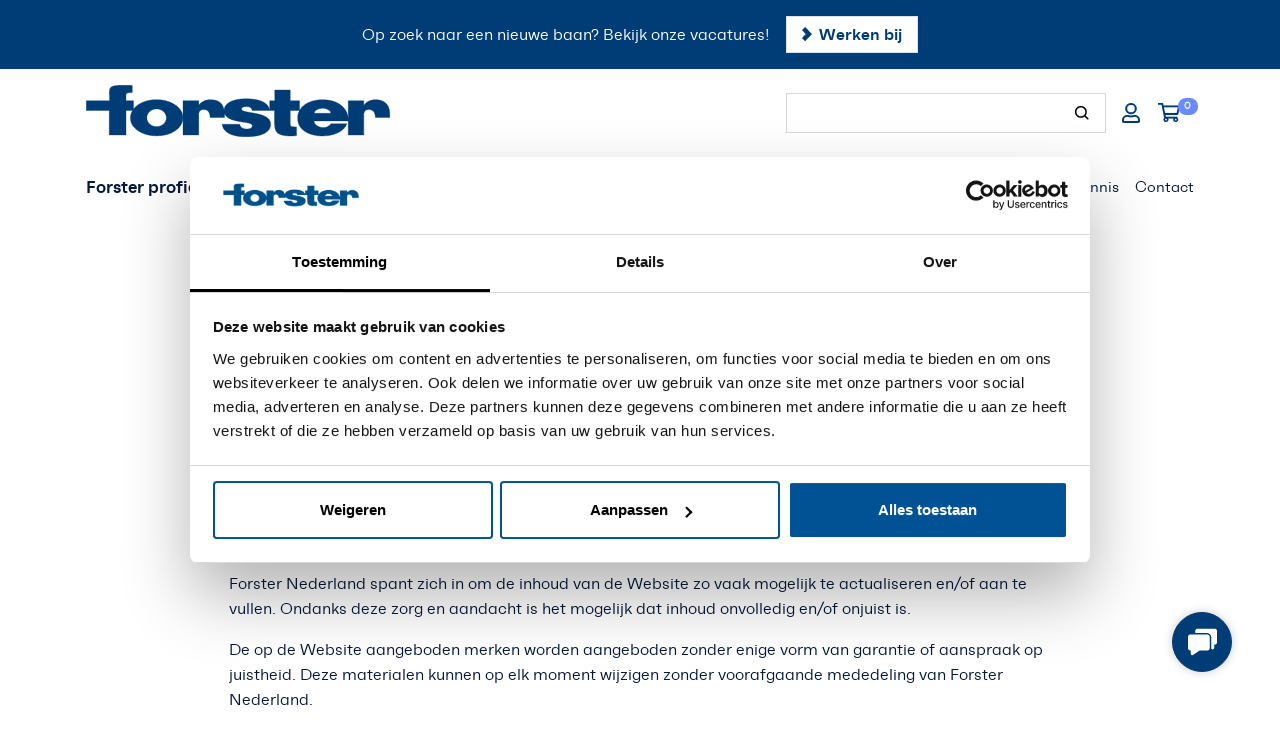

--- FILE ---
content_type: text/html; charset=UTF-8
request_url: https://www.forster-nederland.nl/disclaimer
body_size: 26778
content:
<!DOCTYPE html>
<html class="no-js" lang="nl">
<head>
    <meta charset="utf-8">
    <meta http-equiv="X-UA-Compatible" content="IE=edge">
    <meta name="viewport" content="width=device-width, initial-scale=1">
    <base href="https://www.forster-nederland.nl">

    
    <!-- seo -->
    <title>Disclaimer - Forster Nederland N.V.</title>
    <meta name="description" content="Forster Nederland N.V. (Kamer van Koophandel: 20034898), hierna benoemt als Forster Nederland, verleent u hierbij toegan">

    <!-- opengraph -->
    <meta property="og:title" content="Disclaimer" />
    <meta property="og:type" content="website" />
    <meta property="og:description" content="Forster Nederland N.V. (Kamer van Koophandel: 20034898), hierna benoemt als Forster Nederland, verleent u hierbij toegan" />
    <meta property="og:url" content="https://www.forster-nederland.nl/disclaimer" />
    <meta property="og:image" content="https://www.forster-nederland.nl/site/images/ogImage.png?1687790573" />

    <!-- canonical -->
    <link rel="canonical" href="https://www.forster-nederland.nl/disclaimer" />

            <script>
            (function(w,d,s,l,i){w[l]=w[l]||[];w[l].push({'gtm.start':
                    new Date().getTime(),event:'gtm.js'});var f=d.getElementsByTagName(s)[0],
                j=d.createElement(s),dl=l!='dataLayer'?'&l='+l:'';j.async=true;j.src=
                'https://www.googletagmanager.com/gtm.js?id='+i+dl;f.parentNode.insertBefore(j,f);
            })(window,document,'script','dataLayer','GTM-MVJWBS4');

            window.dataLayer = window.dataLayer || [];
        </script>
    
                <meta name="google-site-verification" content="cr1hfhaeQv3OS2W5iMYoR49Qhxv4s1B1OYOP1hU87JM" />
    
    <!-- link -->
    <link rel="shortcut icon" type="image/png" href="https://www.forster-nederland.nl/site/images/favicon.png?1687790573">
    <link rel="stylesheet" type="text/css" href="/site/css/style.e41c45.css">

    <script>
        document.querySelector('html').classList.remove('no-js');
        const BASE_HREF = "https:\/\/www.forster-nederland.nl";
    </script>

    <script>
        (function (global) {
            global.BeInteractive = global.BeInteractive || {};
            global.BeInteractive.cookieConsent = global.BeInteractive.cookieConsent || {};
            global.BeInteractive.cookieConsent.value = null;
            global.BeInteractive.cookieConsent.cookie_name = "cookie_consent";

            global.BeInteractive.translations = {"en":{"Active":"Active","Add":"Add","Add gallery item":"Add gallery item","Add key":"Add key","Add media":"Add media","Add section":"Add section","Add stock":"Add stock","Add to ignore list":"Add to ignore list","Add video":"Add video","Admin":"Admin","All changes have been saved":"All changes have been saved","Amount":"Amount","An email has been sent to the user.":"An email has been sent to the user.","An email was sent to you to reset your password":"An email was sent to you to reset your password","Are you sure?":"Are you sure?","Available Quantity":"Available Quantity","Back":"Back","Base information":"Base information","Both":"Both","By clicking OK an email will be sent to you to reset your password.":"By clicking OK an email will be sent to you to reset your password.","CMS":"CMS","CMS Translations":"CMS Translations","Cancel":"Cancel","Caption":"Caption","Categories":"Categories","Chamber of commerce":"Chamber of commerce","Change Avatar":"Change Avatar","Change Password":"Change Password","Change orientation":"Change orientation","Change password":"Change password","City":"City","Client Error":"Client Error","Close":"Close","Code":"Code","Combi product":"Combi product","Command has been executed.":"Command has been executed.","Company administrator":"Company administrator","Company info":"Company info","Config":"Config","Configure":"Configure","Contact info":"Contact info","Content":"Content","Content languages":"Content languages","Country":"Country","Create":"Create","Create language":"Create language","Create role":"Create role","Create section":"Create section","Create user":"Create user","Croppers":"Croppers","Current default language":"Current default language","Current video":"Current video","Custom key":"Custom key","Custom key description":"Custom key description","Custom made sections":"Custom made sections","Customer":"Customer","Dashboard":"Dashboard","Data":"Data","Date":"Date","Default":"Default","Delete":"Delete","Delete from translations":"Delete from translations","Delete selected":"Delete selected","Description":"Description","Done":"Done","Download file":"Download file","Drag your content here to upload it.":"Drag your content here to upload it.","Edit":"Edit","Edit Custom Section":"Edit Custom Section","Edit section":"Edit section","Editor":"Editor","Email":"Email","End date":"End date","Exclude languages":"Exclude languages","Export":"Export","Extra info":"Extra info","Failed recaptcha.":"Failed recaptcha.","Features":"Features","File":"File","Filename":"Filename","Fixed ratio":"Fixed ratio","Forgot password":"Forgot password","Full product list":"Full product list","Gallery":"Gallery","General information":"General information","Height":"Height","Hits":"Hits","House Nr":"House Nr","House number":"House number","ISO":"ISO","Id":"Id","Ignored":"Ignored","Image":"Image","Image + text":"Image + text","Import":"Import","Import new prices":"Import new prices","Inactive":"Inactive","Infinity":"Infinity","Inline page":"Inline page","Invoice Data":"Invoice Data","Invoice email":"Invoice email","Is default":"Is default","Key":"Key","Key has been removed successfully":"Key has been removed successfully","Keys":"Keys","Label":"Label","Language":"Language","Language has been created":"Language has been created","Language has been saved":"Language has been saved","Languages":"Languages","Last login was on :date at :time":"Last login was on :date at :time","Link content":"Link content","Link menu content":"Link menu content","Linked menu content":"Linked menu content","Linked page":"Linked page","List":"List","Loading":"Loading","Locked":"Locked","Login":"Login","Login anyway":"Login anyway","Login below to manage you website.":"Login below to manage you website.","Logout":"Logout","Make default":"Make default","Manage":"Manage","Media":"Media","Media Manager Files":"Media Manager Files","Media Manager Images":"Media Manager Images","Menu has been saved successfully!":"Menu has been saved successfully!","Menu settings":"Menu settings","Menus":"Menus","Min. height":"Min. height","Min. width":"Min. width","Modified by":"Modified by","Modified date":"Modified date","Multilingual":"Multilingual","Name":"Name","New cropper":"New cropper","New language":"New language","New menu":"New menu","New role":"New role","New section":"New section","New users":"New users","Newsletter subscribers":"Newsletter subscribers","Next":"Next","No Response":"No Response","No content yet.":"No content yet.","OK":"OK","Order Nr":"Order Nr","Order status":"Order status","Package products":"Package products","Page":"Page","Page config":"Page config","Page config has been saved":"Page config has been saved","Page feature":"Page feature","Page has been deleted.":"Page has been deleted.","Page has been saved":"Page has been saved","Page specific":"Page specific","Page types":"Page types","Pages":"Pages","Password":"Password","Password confirmation":"Password confirmation","Payment":"Payment","Payment status":"Payment status","Permission":"Permission","Please authenticate yourself first.":"Please authenticate yourself first.","Previous":"Previous","Price (ex VAT)":"Price (ex VAT)","Price (in VAT)":"Price (in VAT)","Products sold":"Products sold","Province":"Province","Quantity":"Quantity","Recaptcha is required":"Recaptcha is required","Reference":"Reference","Regenerate a password for this user":"Regenerate a password for this user","Remember me":"Remember me","Remove":"Remove","Request Error":"Request Error","Reset":"Reset","Reset password":"Reset password","Revenue":"Revenue","Role has been created":"Role has been created","Role has been deleted successfully":"Role has been deleted successfully","Roles":"Roles","Save":"Save","Search":"Search","Search order":"Search order","Section content":"Section content","Section has been saved":"Section has been saved","Sections":"Sections","Select file":"Select file","Select page to use inline":"Select page to use inline","Send email":"Send email","Send email to reset password":"Send email to reset password","Server Error":"Server Error","Set as main language":"Set as main language","Set marker":"Set marker","Settings":"Settings","Setup password":"Setup password","Shipping":"Shipping","Shipping Data":"Shipping Data","Shipping and payment info":"Shipping and payment info","Site":"Site","Site Config":"Site Config","Something went wrong while setting up this request. Please try again later":"Something went wrong while setting up this request. Please try again later","Something went wrong. Please try again later.":"Something went wrong. Please try again later.","Start":"Start","Start and end date need to be filled in.":"Start and end date need to be filled in.","Start date":"Start date","Status":"Status","Status information":"Status information","Stock":"Stock","Stock is not available for package products":"Stock is not available for package products","Street":"Street","Submit":"Submit","Subtitle":"Subtitle","Subtotal price":"Subtotal price","Success":"Success","Sync":"Sync","Template":"Template","The provided password does not match your current password.":"The provided password does not match your current password.","The selected media has been deleted successfully.":"The selected media has been deleted successfully.","There are still pages connected to this page type.":"There are still pages connected to this page type.","This section will be permanently removed after saving.":"This section will be permanently removed after saving.","Title":"Title","To dashboard":"To dashboard","To site":"To site","Toggle all":"Toggle all","Tools":"Tools","Total Price (In VAT)":"Total Price (In VAT)","Total price":"Total price","Total price ex vat":"Total price ex vat","Translations":"Translations","Translations import was successful":"Translations import was successful","Translations sync was successful":"Translations sync was successful","Translations were saved successfully":"Translations were saved successfully","Type":"Type","Unique":"Unique","Unknown error":"Unknown error","Unknown error occurred, please try again later":"Unknown error occurred, please try again later","Unused":"Unused","Upload":"Upload","Upload process":"Upload process","Url":"Url","Use this video":"Use this video","User":"User","User has been created":"User has been created","Users":"Users","Validation errors":"Validation errors","Validation errors have occurred while saving.":"Validation errors have occurred while saving.","Value":"Value","Variants":"Variants","Vat number":"Vat number","Verify":"Verify","Video":"Video","Video + text":"Video + text","View page":"View page","View the most important information about your website this month.":"View the most important information about your website this month.","We were unable to get a response from this request. Please try again later":"We were unable to get a response from this request. Please try again later","Website":"Website","Welcome :attribute":"Welcome :attribute","Width":"Width","Yes, delete it!":"Yes, delete it!","You can not change the admin role.":"You can not change the admin role.","You cannot delete your own account":"You cannot delete your own account","You will not be able to revert this!":"You will not be able to revert this!","Your changes have been saved":"Your changes have been saved","Your session has ended. Please login again to continue.":"Your session has ended. Please login again to continue.","Zip":"Zip","contact_requests":"contact_requests","croppers":"croppers","data fields":"data fields","edit":"edit","email":"email","file":"file","folder":"folder","image":"image","menu title":"menu title","meta description":"meta description","meta url":"meta url","order_at":"order_at","payment_costs":"payment_costs","searchable":"searchable","seo fields":"seo fields","shipping_costs":"shipping_costs","site":"site","sub title":"sub title","tabs":"tabs","url field":"url field","validation.attributes.name":"validation.attributes.name","vat":"vat","visitors":"visitors","auth":{"failed":"These credentials do not match our records.","password":"The provided password is incorrect.","throttle":"Too many login attempts. Please try again in :seconds seconds."},"en":{"Active":"Active","Add":"Add","Add gallery item":"Add gallery item","Add key":"Add key","Add media":"Add media","Add section":"Add section","Add stock":"Add stock","Add to ignore list":"Add to ignore list","Add video":"Add video","Admin":"Admin","All changes have been saved":"All changes have been saved","Amount":"Amount","An email has been sent to the user.":"An email has been sent to the user.","An email was sent to you to reset your password":"An email was sent to you to reset your password","Are you sure?":"Are you sure?","Available Quantity":"Available Quantity","Back":"Back","Base information":"Base information","Both":"Both","By clicking OK an email will be sent to you to reset your password.":"By clicking OK an email will be sent to you to reset your password.","CMS":"CMS","CMS Translations":"CMS Translations","Cancel":"Cancel","Caption":"Caption","Categories":"Categories","Chamber of commerce":"Chamber of commerce","Change Avatar":"Change Avatar","Change Password":"Change Password","Change orientation":"Change orientation","Change password":"Change password","City":"City","Client Error":"Client Error","Close":"Close","Code":"Code","Combi product":"Combi product","Command has been executed.":"Command has been executed.","Company administrator":"Company administrator","Company info":"Company info","Config":"Config","Configure":"Configure","Contact info":"Contact info","Content":"Content","Content languages":"Content languages","Country":"Country","Create":"Create","Create language":"Create language","Create role":"Create role","Create section":"Create section","Create user":"Create user","Croppers":"Croppers","Current default language":"Current default language","Current video":"Current video","Custom key":"Custom key","Custom key description":"Custom key description","Custom made sections":"Custom made sections","Customer":"Customer","Dashboard":"Dashboard","Data":"Data","Date":"Date","Default":"Default","Delete":"Delete","Delete from translations":"Delete from translations","Delete selected":"Delete selected","Description":"Description","Done":"Done","Download file":"Download file","Drag your content here to upload it.":"Drag your content here to upload it.","Edit":"Edit","Edit Custom Section":"Edit Custom Section","Edit section":"Edit section","Editor":"Editor","Email":"Email","End date":"End date","Exclude languages":"Exclude languages","Export":"Export","Extra info":"Extra info","Failed recaptcha.":"Failed recaptcha.","Features":"Features","File":"File","Filename":"Filename","Fixed ratio":"Fixed ratio","Forgot password":"Forgot password","Full product list":"Full product list","Gallery":"Gallery","General information":"General information","Height":"Height","Hits":"Hits","House Nr":"House Nr","House number":"House number","ISO":"ISO","Id":"Id","Ignored":"Ignored","Image":"Image","Image + text":"Image + text","Import":"Import","Import new prices":"Import new prices","Inactive":"Inactive","Infinity":"Infinity","Inline page":"Inline page","Invoice Data":"Invoice Data","Invoice email":"Invoice email","Is default":"Is default","Key":"Key","Key has been removed successfully":"Key has been removed successfully","Keys":"Keys","Label":"Label","Language":"Language","Language has been created":"Language has been created","Language has been saved":"Language has been saved","Languages":"Languages","Last login was on :date at :time":"Last login was on :date at :time","Link content":"Link content","Link menu content":"Link menu content","Linked menu content":"Linked menu content","Linked page":"Linked page","List":"List","Loading":"Loading","Locked":"Locked","Login":"Login","Login anyway":"Login anyway","Login below to manage you website.":"Login below to manage you website.","Logout":"Logout","Make default":"Make default","Manage":"Manage","Media":"Media","Media Manager Files":"Media Manager Files","Media Manager Images":"Media Manager Images","Menu has been saved successfully!":"Menu has been saved successfully!","Menu settings":"Menu settings","Menus":"Menus","Min. height":"Min. height","Min. width":"Min. width","Modified by":"Modified by","Modified date":"Modified date","Multilingual":"Multilingual","Name":"Name","New cropper":"New cropper","New language":"New language","New menu":"New menu","New role":"New role","New section":"New section","New users":"New users","Newsletter subscribers":"Newsletter subscribers","Next":"Next","No Response":"No Response","No content yet.":"No content yet.","OK":"OK","Order Nr":"Order Nr","Order status":"Order status","Package products":"Package products","Page":"Page","Page config":"Page config","Page config has been saved":"Page config has been saved","Page feature":"Page feature","Page has been deleted.":"Page has been deleted.","Page has been saved":"Page has been saved","Page specific":"Page specific","Page types":"Page types","Pages":"Pages","Password":"Password","Password confirmation":"Password confirmation","Payment":"Payment","Payment status":"Payment status","Permission":"Permission","Please authenticate yourself first.":"Please authenticate yourself first.","Previous":"Previous","Price (ex VAT)":"Price (ex VAT)","Price (in VAT)":"Price (in VAT)","Products sold":"Products sold","Province":"Province","Quantity":"Quantity","Recaptcha is required":"Recaptcha is required","Reference":"Reference","Regenerate a password for this user":"Regenerate a password for this user","Remember me":"Remember me","Remove":"Remove","Request Error":"Request Error","Reset":"Reset","Reset password":"Reset password","Revenue":"Revenue","Role has been created":"Role has been created","Role has been deleted successfully":"Role has been deleted successfully","Roles":"Roles","Save":"Save","Search":"Search","Search order":"Search order","Section content":"Section content","Section has been saved":"Section has been saved","Sections":"Sections","Select file":"Select file","Select page to use inline":"Select page to use inline","Send email":"Send email","Send email to reset password":"Send email to reset password","Server Error":"Server Error","Set as main language":"Set as main language","Set marker":"Set marker","Settings":"Settings","Setup password":"Setup password","Shipping":"Shipping","Shipping Data":"Shipping Data","Shipping and payment info":"Shipping and payment info","Site":"Site","Site Config":"Site Config","Something went wrong while setting up this request. Please try again later":"Something went wrong while setting up this request. Please try again later","Something went wrong. Please try again later.":"Something went wrong. Please try again later.","Start":"Start","Start and end date need to be filled in.":"Start and end date need to be filled in.","Start date":"Start date","Status":"Status","Status information":"Status information","Stock":"Stock","Stock is not available for package products":"Stock is not available for package products","Street":"Street","Submit":"Submit","Subtitle":"Subtitle","Subtotal price":"Subtotal price","Success":"Success","Sync":"Sync","Template":"Template","The provided password does not match your current password.":"The provided password does not match your current password.","The selected media has been deleted successfully.":"The selected media has been deleted successfully.","There are still pages connected to this page type.":"There are still pages connected to this page type.","This section will be permanently removed after saving.":"This section will be permanently removed after saving.","Title":"Title","To dashboard":"To dashboard","To site":"To site","Toggle all":"Toggle all","Tools":"Tools","Total Price (In VAT)":"Total Price (In VAT)","Total price":"Total price","Total price ex vat":"Total price ex vat","Translations":"Translations","Translations import was successful":"Translations import was successful","Translations sync was successful":"Translations sync was successful","Translations were saved successfully":"Translations were saved successfully","Type":"Type","Unique":"Unique","Unknown error":"Unknown error","Unknown error occurred, please try again later":"Unknown error occurred, please try again later","Unused":"Unused","Upload":"Upload","Upload process":"Upload process","Url":"Url","Use this video":"Use this video","User":"User","User has been created":"User has been created","Users":"Users","Validation errors":"Validation errors","Validation errors have occurred while saving.":"Validation errors have occurred while saving.","Value":"Value","Variants":"Variants","Vat number":"Vat number","Verify":"Verify","Video":"Video","Video + text":"Video + text","View page":"View page","View the most important information about your website this month.":"View the most important information about your website this month.","We were unable to get a response from this request. Please try again later":"We were unable to get a response from this request. Please try again later","Website":"Website","Welcome :attribute":"Welcome :attribute","Width":"Width","Yes, delete it!":"Yes, delete it!","You can not change the admin role.":"You can not change the admin role.","You cannot delete your own account":"You cannot delete your own account","You will not be able to revert this!":"You will not be able to revert this!","Your changes have been saved":"Your changes have been saved","Your session has ended. Please login again to continue.":"Your session has ended. Please login again to continue.","Zip":"Zip","contact_requests":"contact_requests","croppers":"croppers","data fields":"data fields","edit":"edit","email":"email","file":"file","folder":"folder","image":"image","menu title":"menu title","meta description":"meta description","meta url":"meta url","order_at":"order_at","payment_costs":"payment_costs","searchable":"searchable","seo fields":"seo fields","shipping_costs":"shipping_costs","site":"site","sub title":"sub title","tabs":"tabs","url field":"url field","validation.attributes.name":"validation.attributes.name","vat":"vat","visitors":"visitors"},"pagination":{"previous":"&laquo; Previous","next":"Next &raquo;"},"passwords":{"reset":"Your password has been reset!","sent":"We have emailed your password reset link!","throttled":"Please wait before retrying.","token":"This password reset token is invalid.","user":"We can't find a user with that email address."},"validation":{"message_suffix":"(and :additional more :pluralized)","error":"error","errors":"errors","accepted":"The :attribute must be accepted.","active_url":"The :attribute is not a valid URL.","after":"The :attribute must be a date after :date.","after_or_equal":"The :attribute must be a date after or equal to :date.","alpha":"The :attribute must only contain letters.","alpha_dash":"The :attribute must only contain letters, numbers, dashes and underscores.","alpha_num":"The :attribute must only contain letters and numbers.","array":"The :attribute must be an array.","before":"The :attribute must be a date before :date.","before_or_equal":"The :attribute must be a date before or equal to :date.","between":{"numeric":"The :attribute must be between :min and :max.","file":"The :attribute must be between :min and :max kilobytes.","string":"The :attribute must be between :min and :max characters.","array":"The :attribute must have between :min and :max items."},"boolean":"The :attribute field must be true or false.","confirmed":"The :attribute confirmation does not match.","current_password":"The password is incorrect.","date":"The :attribute is not a valid date.","date_equals":"The :attribute must be a date equal to :date.","date_format":"The :attribute does not match the format :format.","different":"The :attribute and :other must be different.","digits":"The :attribute must be :digits digits.","digits_between":"The :attribute must be between :min and :max digits.","dimensions":"The :attribute has invalid image dimensions.","distinct":"The :attribute field has a duplicate value.","email":"The :attribute must be a valid email address.","ends_with":"The :attribute must end with one of the following: :values.","exists":"The selected :attribute is invalid.","file":"The :attribute must be a file.","filled":"The :attribute field must have a value.","gt":{"numeric":"The :attribute must be greater than :value.","file":"The :attribute must be greater than :value kilobytes.","string":"The :attribute must be greater than :value characters.","array":"The :attribute must have more than :value items."},"gte":{"numeric":"The :attribute must be greater than or equal :value.","file":"The :attribute must be greater than or equal :value kilobytes.","string":"The :attribute must be greater than or equal :value characters.","array":"The :attribute must have :value items or more."},"image":"The :attribute must be an image.","in":"The selected :attribute is invalid.","in_array":"The :attribute field does not exist in :other.","integer":"The :attribute must be an integer.","ip":"The :attribute must be a valid IP address.","ipv4":"The :attribute must be a valid IPv4 address.","ipv6":"The :attribute must be a valid IPv6 address.","json":"The :attribute must be a valid JSON string.","lt":{"numeric":"The :attribute must be less than :value.","file":"The :attribute must be less than :value kilobytes.","string":"The :attribute must be less than :value characters.","array":"The :attribute must have less than :value items."},"lte":{"numeric":"The :attribute must be less than or equal :value.","file":"The :attribute must be less than or equal :value kilobytes.","string":"The :attribute must be less than or equal :value characters.","array":"The :attribute must not have more than :value items."},"max":{"numeric":"The :attribute must not be greater than :max.","file":"The :attribute must not be greater than :max kilobytes.","string":"The :attribute must not be greater than :max characters.","array":"The :attribute must not have more than :max items."},"mimes":"The :attribute must be a file of type: :values.","mimetypes":"The :attribute must be a file of type: :values.","min":{"numeric":"The :attribute must be at least :min.","file":"The :attribute must be at least :min kilobytes.","string":"The :attribute must be at least :min characters.","array":"The :attribute must have at least :min items."},"multiple_of":"The :attribute must be a multiple of :value.","not_in":"The selected :attribute is invalid.","not_regex":"The :attribute format is invalid.","numeric":"The :attribute must be a number.","overlap":":First and :second cannot overlap with another :attribute","password":"The password is incorrect.","present":"The :attribute field must be present.","regex":"The :attribute format is invalid.","required":"The :attribute field is required.","required_if":"The :attribute field is required when :other is :value.","required_unless":"The :attribute field is required unless :other is in :values.","required_with":"The :attribute field is required when :values is present.","required_with_all":"The :attribute field is required when :values are present.","required_without":"The :attribute field is required when :values is not present.","required_without_all":"The :attribute field is required when none of :values are present.","prohibited":"The :attribute field is prohibited.","prohibited_if":"The :attribute field is prohibited when :other is :value.","prohibited_unless":"The :attribute field is prohibited unless :other is in :values.","same":"The :attribute and :other must match.","size":{"numeric":"The :attribute must be :size.","file":"The :attribute must be :size kilobytes.","string":"The :attribute must be :size characters.","array":"The :attribute must contain :size items."},"starts_with":"The :attribute must start with one of the following: :values.","string":"The :attribute must be a string.","timezone":"The :attribute must be a valid timezone.","unique":"The :attribute has already been taken.","uploaded":"The :attribute failed to upload.","url":"The :attribute must be a valid URL.","uuid":"The :attribute must be a valid UUID.","custom":{"attribute-name":{"rule-name":"custom-message"}},"attributes":[]}},"nl":{"Active":"Actief","Add":"Toevoegen","Add gallery item":"Afbeeldingen toevoegen","Add key":"Key toevoegen","Add media":"Media toevoegen","Add section":"Sectie toevoegen","Add stock":"Voorraad toevoegen","Add to ignore list":"Toevoegen aan uitsluitingen","Add video":"Add video","Admin":"Admin","All changes have been saved":"Alle wijzigingen zijn opgeslagen","Amount":"Aantal","An email has been sent to the user.":"Er is een email verstuurd naar de gebruiker","An email was sent to you to reset your password":"Er is een email verstuurd om je wachtwoord te wijzigen","Are you sure?":"Weet je het zeker?","Available Quantity":"Beschikbare voorraad","Back":"Terug","Base information":"Basis informatie","Both":"Beide","By clicking OK an email will be sent to you to reset your password.":"Door op OK te klikken, wordt er een e-mail naar u verzonden om uw wachtwoord opnieuw in te stellen.","CMS":"CMS","CMS Translations":"CMS Vertalingen","Cancel":"Annuleren","Caption":"Bijschrift","Categories":"Categorie\u00ebn","Chamber of commerce":"KvK nr.","Change Avatar":"Wijzig afbeelding","Change Password":"Wijzig wachtwoord","Change orientation":"Wijzig ori\u00ebntatie","Change password":"Wijzig wachtwoord","City":"Stad","Client Error":"Client Error","Close":"Sluiten","Code":"Code","Combi product":"Combi product","Command has been executed.":"Opdracht is uitgevoerd.","Company administrator":"Bedrijfsbeheerders","Company info":"Extra bedrijfsinformatie","Config":"Configuratie","Configure":"Instellen","Contact info":"Contact informatie","Content":"Content","Content languages":"Content talen","Country":"Land","Create":"Maken","Create language":"Taal maken","Create role":"Rol maken","Create section":"Nieuwe sectie","Create user":"Gebruiker maken","Croppers":"Afbeeldingen","Current default language":"Huidige standaard taal","Current video":"Huidige video","Custom key":"Custom key","Custom key description":"Custom key description","Custom made sections":"Maatwerk secties","Customer":"Klant","Dashboard":"Dashboard","Data":"Gegevens","Date":"Datum","Default":"Default","Delete":"Verwijder","Delete from translations":"Verwijder uit vertalingen","Delete selected":"Verwijder selectie","Description":"Beschrijving","Done":"Klaar","Download file":"Download bestand","Drag your content here to upload it.":"Sleep je bestanden hier om te uploaden","Edit":"Wijzig","Edit Custom Section":"Wijzig Custom sectie","Edit section":"Bewerk sectie","Editor":"Editor","Email":"Email adres","End date":"Eind datum","Exclude languages":"Talen uitsluiten","Export":"Exporteer","Extra info":"Extra informatie","Failed recaptcha.":"ReCaptcha mislukt. Probeer het opnieuw.","Features":"Data","File":"Bestand","Filename":"Bestandsnaam","Fixed ratio":"Fixed ratio","Forgot password":"Wachtwoord vergeten","Full product list":"Exporteer volledige productlijst","Gallery":"Galerij","General information":"Algemene informatie","Height":"Hoogte","Hits":"Weergaven","House Nr":"Huisnummer","House number":"Huisnummer","ISO":"ISO","Id":"Id","Ignored":"Uitgesloten","Image":"Afbeelding","Image + text":"Afbeelding + tekst","Import":"Importeer","Import new prices":"Importeer nieuwe prijzen","Inactive":"Inactief","Infinity":"Oneindig","Inline page":"Pagina inhoud","Invoice Data":"Factuur gegevens","Invoice email":"Factuur e-mail","Is default":"Is Default","Key":"Key","Key has been removed successfully":"Key is verwijderd","Keys":"Keys","Label":"Label","Language":"Taal","Language has been created":"Taal is aangemaakt","Language has been saved":"Taal is opgeslagen","Languages":"Talen","Last login was on :date at :time":"Laatste login was op :date om :time","Link content":"Link content","Link menu content":"Link pagina's","Linked menu content":"Huidige pagina's in dit menu","Linked page":"Gekoppelde pagina","List":"Lijst","Loading":"Laden","Locked":"Vergrendeld","Login":"Inloggen","Login anyway":"Toch inloggen","Login below to manage you website.":"Log in om uw website te beheren","Logout":"Uitloggen","Make default":"Maak default","Manage":"Beheer","Media":"Media","Media Manager Files":"Bestanden","Media Manager Images":"Afbeeldingen","Menu has been saved successfully!":"Menu is opgeslagen","Menu settings":"Menu instellingen","Menus":"Menu's","Min. height":"Min. Hoogte","Min. width":"min. Breedte","Modified by":"Aangepast door","Modified date":"Aangepast op","Multilingual":"Vertaalbaar","Name":"Naam","New cropper":"Nieuwe cropper","New language":"Nieuwe taal","New menu":"Nieuw menu","New role":"Nieuwe rol","New section":"Nieuwe sectie","New users":"Nieuwe gebruikers","Newsletter subscribers":"Exporteer nieuwbrief inschrijvingen","Next":"Volgende","No Response":"Geen antwoord","No content yet.":"Nog geen inhoud.","OK":"OK","Order Nr":"Order nr.","Order status":"Order status","Package products":"Pakket producten","Page":"Pagina","Page config":"Pagina configuratie","Page config has been saved":"Pagina configuratie is opgeslagen","Page feature":"Pagina features","Page has been deleted.":"Pagina is verwijderd","Page has been saved":"Pagina is opgeslagen","Page specific":"Pagina specifiek","Page types":"Pagina types","Pages":"Content","Password":"Wachtwoord","Password confirmation":"Wachtwoord bevestigen","Payment":"Betaalmethode","Payment status":"Betaalstatus","Permission":"Permissie","Please authenticate yourself first.":"Graag jezelf identificeren.","Previous":"Vorige","Price (ex VAT)":"Prijs (excl. BTW)","Price (in VAT)":"Prijs (incl. BTW)","Products sold":"Exporteer verkochte producten aantallen","Province":"Province","Quantity":"Aantal","Recaptcha is required":"ReCaptcha is verplicht","Reference":"Mollie referentie","Regenerate a password for this user":"Genereer een nieuw wachtwoord voor deze gebruiker","Remember me":"Onthoud mij","Remove":"Verwijder","Request Error":"Request Error","Reset":"Herstellen","Reset password":"Wachtwoord herstellen","Revenue":"Exporteer orders \/ opbrengsten","Role has been created":"De nieuwe rol is gemaakt.","Role has been deleted successfully":"Rol is succesvol opgeslagen","Roles":"Rollen","Save":"Opslaan","Search":"Zoeken","Search order":"Zoeken in orders","Section content":"Sectie inhoud","Section has been saved":"Secties zijn opgeslagen","Sections":"Secties","Select file":"Selecteer bestand","Select page to use inline":"Select page to use inline","Send email":"Verstuur e-mail","Send email to reset password":"Verstuur e-mail om wachtwoord te resetten","Server Error":"Server fout","Set as main language":"Instellen als hoofdtaal","Set marker":"Plaats marker adhv adres","Settings":"Instellingen","Setup password":"Wachtwoord instellen","Shipping":"Verzendmethode","Shipping Data":"Verzend gegevens","Shipping and payment info":"Verzend- en betaalmethode","Site":"Site","Site Config":"Site Config","Something went wrong while setting up this request. Please try again later":"Er is iets mis gegaan bij het opzetten van deze request. Probeer het later nog eens","Something went wrong. Please try again later.":"Er is iets mis gegaan. Probeer het nog eens","Start":"Start","Start and end date need to be filled in.":"Vul en start- en einddatum in","Start date":"Start datum","Status":"Status","Status information":"Status informatie","Stock":"Voorraad","Stock is not available for package products":"Voorraad is niet beschikbaar voor pakket producten","Street":"Straat","Submit":"Opslaan","Subtitle":"Subtitle","Subtotal price":"Subtotaal","Success":"Succes","Sync":"Synchroniseer","Template":"Template","The provided password does not match your current password.":"Het aangegeven wachtwoord komt niet overeen met onze gegevens","The selected media has been deleted successfully.":"De bestanden zijn verwijderd","There are still pages connected to this page type.":"Er zijn nog pagina's aanwezig onder dit type","This section will be permanently removed after saving.":"Deze sectie wordt definitief verwijderd","Title":"Titel","To dashboard":"Naar dashboard","To site":"Naar website","Toggle all":"Selecteer alles","Tools":"Hulpmiddelen","Total Price (In VAT)":"Prijs (incl. BTW)","Total price":"Totaal (incl. BTW)","Total price ex vat":"Totaal (BTW verlegd)","Translations":"Vertalingen","Translations import was successful":"Het importeren van vertalingen is gelukt","Translations sync was successful":"Het synchroniseren van vertalingen is gelukt","Translations were saved successfully":"Vertalingen zijn succesvol opgeslagen","Type":"Type","Unique":"Uniek","Unknown error":"Onbekende fout","Unknown error occurred, please try again later":"Er is een onbekende fout opgetreden. Probeer het later nog eens","Unused":"Ongebruikt","Upload":"Uploaden","Upload process":"Upload proces","Url":"Url","Use this video":"Use this video","User":"Gebruiker","User has been created":"De nieuwe gebruiker is gemaakt.","Users":"Gebruikers","Validation errors":"Validatie fouten","Validation errors have occurred while saving.":"Er zij validatie fouten tijdens het opslaan","Value":"Waarde","Variants":"Varianten","Vat number":"BTW nr.","Verify":"Verifieer","Video":"Video","Video + text":"Video + text","View page":"Bekijk pagina","View the most important information about your website this month.":"Bekijk de belangrijkste informatie over jouw website deze maand","We were unable to get a response from this request. Please try again later":"Het is ons niet gelukt om een antwoord te krijgen uit de request. Probeer het later nog eens","Website":"Website","Welcome :attribute":"Welkom :attribute","Width":"Breedte","Yes, delete it!":"Ja, verwijderen!","You can not change the admin role.":"De admin rol is niet aan te passen.","You cannot delete your own account":"Je kunt je eigen account niet verwijderen","You will not be able to revert this!":"Dit kun je niet ongedaan maken.","Your changes have been saved":"Uw wijzigingen zijn succesvol opgeslagen","Your session has ended. Please login again to continue.":"Your session has ended. Please login again to continue.","Zip":"Postcode","contact_requests":"contactverzoeken","croppers":"afbeeldingen","data fields":"Data velden","edit":"Bewerk","email":"e-mailadres","file":"Bestand","folder":"map","image":"Foto","menu title":"Menu titel","meta description":"Meta omschrijving","meta url":"Meta url","order_at":"Uw bestelling bij","payment_costs":"Betaalmethode <small>(incl. BTW)<\/small>","searchable":"Doorzoekbaar","seo fields":"Seo Velden","shipping_costs":"Verzendmethode <small>(incl. BTW)<\/small>","site":{"0":"site","Color":"Kleur","Gtin":"Gtin","Material":"Materiaal","account":"Account","account.password":"Wachtwoord","account.password_confirmation":"Wachtwoord bevestiging","account_exists":"Ik heb al een account","account_order_detail":"Bekijk bestelling","account_order_nr":"Bestelnummer","account_overview":"Accountoverzicht","add_to_cart":"In winkelmandje","age_check_accept":"Ja, ik ben 18 jaar of ouder","age_check_deny":"Nee","age_check_text":"Om verder te gaan moet je 18 jaar of ouder zijn.","age_check_title":"Welkom bij Forster Nederland","all":"Alles","all_projects":"Alle","articles_from":"artikelen van","assortment_title":"Ons brede assortiment in","author":"Geschreven door:","back_to_shopping_cart":"Terug naar winkelmandje","brand":"Merk","brands":"Merken","btn_allprojects":"Bekijk alle projecten","btn_help_correct_choice":"Hulp bij het maken van de juiste keuze? <strong>Bekijk de <span>lijmwijzer<\/span><\/strong>","btn_newsletter_signup":"Inschrijven","btn_readall":"Lees er alles over","btn_readmore":"Lees meer","btn_vacancy":"Bekijk vacature","btn_workat":"Werken bij","business_step1":"Stap 1","business_step2":"Stap 2","business_step3":"Stap 3","campaign_lead_error":"Er is iets misgegaan met de inschrijving","campaign_lead_error_create_contact":"Uw gegevens kunnen niet verwerkt worden","campaign_lead_success":"Bedankt voor uw aanmelding","cancel":"Annuleren","chamber_of_commerce":"KVK nummer","change_password":"Wijzig wachtwoord","changes_saved":"Wijzigen zijn opgeslagen","checkout":"Afrekenen","color_group":"Kleurgroep","combi":"Combinatie","combi.page_id":"Pagina","combi.variant_id":"Variant","combine":"Combineer","company_details":"Bedrijfsinformatie","contact":"contact","contact_chat":"Chat met ons","contact_email":"Stuur ons een e-mail","contact_information":"Contactgegevens","contact_phone":"Bel ons","contact_requests":"Contact verzoeken","contact_welcome":"Hallo","content":"inhoud","continue_order":"Bestelling plaatsen","cookies_accept":"Accepteer cookies","cookies_deny":"Weiger cookies","cookies_message_long":"plaatst cookies om de website naar behoren te laten functioneren en Analytische cookies waarmee wij het gebruik van de website kunnen meten. Deze cookies gebruiken geen persoonsgegevens.","cookies_message_short":"Geef hier toestemming voor cookies die uw persoonsgegevens verwerken.","copyright":"Copyright","copyright_tagline":"Alle rechten voorbehouden. Levering uitsluitend in Nederland en Belgi\u00eb.","create_account":"Wilt u een account aanmaken?","current_password":"Huidig wachtwoord","current_password_incorrect":"Huidig wachtwoord klopt niet.","customer_service":"Klantenservice","delivery_3_5_days":"Levertijd ca. 7 werkdagen (mits bij de fabriek op voorraad)","delivery_in_stock":"Op voorraad","delivery_on_request":"Levertijd volgt binnen 2 werkdagen","delivery_time_on_request":"Levertijd volgt binnen 2 werkdagen","ean":"EAN","email":"Email","email_sent":"Er wordt een e-mail verstuurd met instructies om uw wachtwoord te resetten wanneer het e-mailadres bij ons bekend is.","empty_shopping_cart":"Winkelmandje legen","existing_customer":"Bestaande klant","experience_the_following":"Ervaar ook eens de","filter_brand":"Merken","filter_discipline":"Vakgebied","filter_feature":"Kenmerken","filter_packageType":"Verpakking","filter_suitedfor":"Geschikt voor","filter_type":"Soort","filter_use":"Toepassingen","filters_overview":"Filters overzicht","filters_reset":"Wis alle filters","first_name":"Voornaam","footer_title1":"Forster profielen","footer_title2":"Hang- & sluitwerk","footer_title3":"Afdichtingsproducten","footer_title4":"Klantenservice","footer_title5":"Over Forster","footer_title6":"Volg ons","form-success":"Bericht is succesvol verstuurd!","form_agree_privacy":"Ik ga akkoord met de <a href=\":url_privacy\">privacyvoorwaarden<\/a>","form_attention":"Let op!","form_date":"Datum","form_error_message_required":":label is een verplicht veld.","form_label_agree_privacy":"Akoord privacyvoorwaarden","form_label_comment":"Opmerking","form_label_company":"Bedrijf","form_label_email":"Email","form_label_name":"Naam","form_label_offer_description":"Beschrijf hieronder zo goed mogelijk waarvoor u een offerte wilt aanvragen.","form_label_phone":"Telefoon","form_label_question":"Vraag","form_label_reference":"Referentie","form_label_subject":"Onderwerp","form_logged_in_as":"U bent ingelogd als","form_login":"Aanmelden","form_newsletter_success":"Succesvol aangemeld","form_order_status":"Bestelstatus","form_payment_status":"Betaalstatus","form_price":"Prijs","form_subject_campaign_lead":"Er is een nieuwe lead ingevuld","form_subject_contact":"Contact aanvraag","form_subject_offer":"Offerte aanvraag","form_submit":"Verstuur","form_validation_error":"Er zijn validatiefouten. Controleer uw gegevens.","forster_profiles":"Forster profielen","free":"Gratis","general_more_information":"Meer informatie","has_different_invoice_address":"ander factuuradres","home_products_btn":"Afdichtingsproducten","home_products_subtitle":"Een greep uit ons afdichtings-","home_products_title":"Assortiment","in_vat":"incl. BTW","information":"Informatie","invoice_addition":"Toevoeging","invoice_address":"Factuur adres","invoice_city":"Plaats","invoice_company":"Bedrijf","invoice_country":"Land","invoice_email":"Factuur e-mail","invoice_first_name":"Voornaam","invoice_house_nr":"Huisnummer","invoice_last_name":"Achternaam","invoice_street":"Straat","invoice_zipcode":"Postcode","issuer":"Uitgever","items":"artikelen","last_name":"Achternaam","link_order_detail":"Bekijk bestelling","link_to_payment":"Naar betaalmethode","linked_profiles":"Gebruikte profielen","locks_products":"Hang- & sluitwerk","logins":"Logins","mail_chimp_error":"Er is iets misgegaan met de inschrijving.","mail_chimp_success":"Dank u voor uw inschrijving.","mail_order_paid_greeting":"Beste :name,","mail_order_paid_message":"Uw bestelling met order nummer :order_nr is succesvol betaald en zal zo snel mogelijk naar u verstuurd worden! Zie hieronder de details van uw bestelling:","mail_order_paid_on_account_message":"Uw bestelling met order nummer :order_nr is ontvangen en zal zo snel mogelijk nverstuurd worden. Zie hieronder de details van uw bestelling:","max_order_quantity":"Maximum van :amount per bestelling.","max_order_quantity_reached":"U hebt het maximum aantal bereikt voor dit product","menu":"Menu","more_news":"Meer nieuws","more_reviews":"Meer reviews","most_ordered":"Meest bestelde","name":"Naam","nav_back_orders":"Terug naar bestellingen","new_password":"Nieuw wachtwoord","news":"Nieuws","news_more_subtitle":"Meer","news_more_title":"Nieuws","newsletter":"Aanmelden voor nieuwsbrief","newsletter_description":"en ontvang de beste acties als eerste in uw mailbox.","newsletter_heading":"Schrijf u vandaag nog in","no_products_in_shopping_cart":"Er zijn geen producten in uw winkelmandje","offer":"offerte","optional":"Optioneel","order_agreement":"Door de bestelling te plaatsen gaat u akkoord met <a target=\"_blank\" href=\":termsUrl\">algemene voorwaarden<\/a> en ons <a target=\"_blank\" href=\":privacyUrl\">privacybeleid<\/a>","order_at":"Uw bestelling bij","order_paid_email_subject":"Bedankt voor uw bestelling","order_status":"Betaalstatus: :status","order_status_canceled_text":"U heeft uw betaling geannuleerd. Ga naar het winkelmandje om alsnog de betaling te voldoen.","order_status_done":"Bestelling afgerond","order_status_expired_text":"Uw betaling is verlopen. Ga naar het winkelmandje om een nieuwe betaling te starten.","order_status_failed_text":"Uw betaling is niet geslaagd. Ga naarhet winkelmandje om alsnog de betaling te voldoen.","order_status_open_text":"In afwachting van betaling","order_status_payment_received":"Betaling ontvangen","order_status_received":"Bestelling ontvangen","order_status_success_text":"Uw betaling is voldaan.","order_type":"Type bestelling","order_type_business":"Zakelijk","order_type_private":"Particulier","other":"Anders","other_variants":"Andere varianten","our":"Onze","our_assortment":"Ons brede assortiment in","our_assortment_sub":"Onze brede assortiment voor","out of":"van de","out_of_stock":"Dit product is niet op voorraad.","package_product_title":"Ook verkrijgbaar in dit pakket","page":"Pagina","paginator_of":"totaal","paginator_results":"resultaten","paginator_showing":"Pagina","paginator_to":"van","password":"Wachtwoord","password_changed":"Wachtwoord is veranderd.","password_confirmation":"Wachtwoord bevestiging","password_reset":"Wachtwoord resetten","password_reset_button_text":"Reset wachtwoord","password_reset_line1":"U ontvangt deze email, omdat we een wachtwoord vergeten aanvraag hebben ontvangen voor uw email adres.","password_reset_line2":"Deze link zal over :count minuten vervallen.","password_reset_line3":"Als u dit verzoek niet zelf hebt gedaan hoeft u niks te doen.","password_reset_subject":"Wachtwoord vergeten","payment_costs":"Betaalmethode","payment_fee":"Betaalmethode","payment_method":"Betaalmethode","payment_shipping_method":"Betaal- en verzendwijze","payment_status_canceled":"Geannuleerd","payment_status_expired":"Verlopen","payment_status_failed":"Fout","payment_status_open":"In afwachting","payment_status_paid":"Betaald","payment_status_pending":"In afwachting","per":"per :quantity_per_unit verpakt","per_piece":"p\/st","per_week":"Per week","personal_information":"Uw gegevens","phone":"Telefoon","pieces":"stuks","price":"Prijs","price_on_request":"Prijs op aanvraag","price_total":"Totaal <small>(incl. BTW)<\/small>","price_total_ex_vat":"Totaal","price_total_in_vat":"Totaal <small>(incl. BTW)<\/small>","product_charity_message":"Bij de aankoop van dit product gaat er een deel van de opbrengst direct naar <a target=\"_blank\" href=\":charityUrl\">het goede doel<\/a>.","product_charity_message_with_amount":"Bij de aankoop van dit product doneert u <span class=\"charity_amount\">:price<\/span> aan <a target=\"_blank\" href=\":charityUrl\">het goede doel<\/a>.","product_code":"Productcode","product_description":"Productomschrijving","product_extra_info_button":"Voor vragen neem :contact met ons op of vraag een :offer aan","product_staffel_title":"Staffelprijzen","productdetail_application":"Toepassingen","productdetail_downloads":"Downloads","productdetail_full_description":"Volledige omschrijving","productdetail_last_viewed":"<div class=\"subheading\">Laatst door u<\/div> <h2>Bekeken<\/h2>","productdetail_specs":"Specificaties","productdetail_usp_1":"Gratis bezorging vanaf &euro; 250,-","productdetail_usp_2":"V\u00f3\u00f3r 10.00 uur besteld, :date in huis","products":"Producten","prof_header":"Op zoek naar een nieuwe baan? Bekijk onze vacatures!","profiles":"Profielen","quantity":"Aantal","quantity_per_unit":"(per :quantity verpakt)","read_more":"Lees meer","recommended_products_subtitle":"Producten","recommended_products_title":"Aanbevolen","register":"Account aanmaken","register_body":"Maak binnen 2 minuten een account aan.","register_title":"Nieuw bij Forster Nederland?","related":"Verwante","remark":"Opmerking","reviews":"Reviews","save_changes":"Wijzigen opslaan","sealing_products":"Afdichtingsproducten","select_issuer":"Selecteer uw gewenste bank","select_shipping_method":"Selecteer uw gewenste verzendmethode","send_email":"Verstuur mail","serving_tip":"Serveer advies","shipping_addition":"Toevoeging","shipping_address":"Bezorgadres","shipping_city":"Plaats","shipping_company":"Bedrijf","shipping_costs":"Verzendmethode","shipping_country":"Land","shipping_first_name":"Voornaam","shipping_house_nr":"Huisnummer","shipping_last_name":"Achternaam","shipping_method":"Bezorgmethode","shipping_street":"Straat","shipping_zipcode":"Postcode","shopping_cart":"Winkelmandje","shopping_cart_add_item":"Voeg toe aan winkelwagen","shopping_cart_checkout":"Nu bestellen","shopping_cart_continu_shopping":"Verder winkelen","shopping_cart_empty":"Uw winkelmandje is leeg.","shopping_cart_products_text":":amount product(en) in uw winkelmandje met een waarde van :price","show_all":"Toon alles","similar_products":"Soortgelijke producten","sort":"Sorteer op","sorting":"Sortering","staffel_quantity":"Aantal stuks","subtotal":"Subtotaal","total":"Totaal (inc. BTW)","variant_is_new":"Nieuw","variants":"Varianten","vat":"BTW","vat_number":"BTW nummer","view_reviews":"Bekijk reviews","visitors":"Bezoekers","warning_only_business_text":"Bestellen via onze website is uitsluitend voor bedrijven en organisaties. Niet-zakelijke bestellingen worden helaas niet behandeld.","webshop_usp1":"Uitsluitend A merken","webshop_usp2":"Uitgebreide certificering","webshop_usp3":"Professioneel advies","webshop_usp4":"Snelle levering","webshop_usp5":"Op rekening"},"sub title":"Ondertitel","tabs":"Tabladden","url field":"Url Veld","validation.attributes.name":"validation.attributes.name","vat":"BTW","visitors":"bezoekers","auth":{"failed":"Deze combinatie van e-mailadres en wachtwoord is niet geldig.","password":"Het opgegeven wachtwoord is onjuist.","throttle":"Te veel mislukte loginpogingen. Probeer het over :seconds seconden nogmaals."},"nl":{"Active":"Actief","Add":"Toevoegen","Add gallery item":"Afbeeldingen toevoegen","Add key":"Key toevoegen","Add media":"Media toevoegen","Add section":"Sectie toevoegen","Add stock":"Voorraad toevoegen","Add to ignore list":"Toevoegen aan uitsluitingen","Add video":"Add video","Admin":"Admin","All changes have been saved":"Alle wijzigingen zijn opgeslagen","Amount":"Aantal","An email has been sent to the user.":"Er is een email verstuurd naar de gebruiker","An email was sent to you to reset your password":"Er is een email verstuurd om je wachtwoord te wijzigen","Are you sure?":"Weet je het zeker?","Available Quantity":"Beschikbare voorraad","Back":"Terug","Base information":"Basis informatie","Both":"Beide","By clicking OK an email will be sent to you to reset your password.":"Door op OK te klikken, wordt er een e-mail naar u verzonden om uw wachtwoord opnieuw in te stellen.","CMS":"CMS","CMS Translations":"CMS Vertalingen","Cancel":"Annuleren","Caption":"Bijschrift","Categories":"Categorie\u00ebn","Chamber of commerce":"KvK nr.","Change Avatar":"Wijzig afbeelding","Change Password":"Wijzig wachtwoord","Change orientation":"Wijzig ori\u00ebntatie","Change password":"Wijzig wachtwoord","City":"Stad","Client Error":"Client Error","Close":"Sluiten","Code":"Code","Combi product":"Combi product","Command has been executed.":"Opdracht is uitgevoerd.","Company administrator":"Bedrijfsbeheerders","Company info":"Extra bedrijfsinformatie","Config":"Configuratie","Configure":"Instellen","Contact info":"Contact informatie","Content":"Content","Content languages":"Content talen","Country":"Land","Create":"Maken","Create language":"Taal maken","Create role":"Rol maken","Create section":"Nieuwe sectie","Create user":"Gebruiker maken","Croppers":"Afbeeldingen","Current default language":"Huidige standaard taal","Current video":"Huidige video","Custom key":"Custom key","Custom key description":"Custom key description","Custom made sections":"Maatwerk secties","Customer":"Klant","Dashboard":"Dashboard","Data":"Gegevens","Date":"Datum","Default":"Default","Delete":"Verwijder","Delete from translations":"Verwijder uit vertalingen","Delete selected":"Verwijder selectie","Description":"Beschrijving","Done":"Klaar","Download file":"Download bestand","Drag your content here to upload it.":"Sleep je bestanden hier om te uploaden","Edit":"Wijzig","Edit Custom Section":"Wijzig Custom sectie","Edit section":"Bewerk sectie","Editor":"Editor","Email":"Email adres","End date":"Eind datum","Exclude languages":"Talen uitsluiten","Export":"Exporteer","Extra info":"Extra informatie","Failed recaptcha.":"ReCaptcha mislukt. Probeer het opnieuw.","Features":"Data","File":"Bestand","Filename":"Bestandsnaam","Fixed ratio":"Fixed ratio","Forgot password":"Wachtwoord vergeten","Full product list":"Exporteer volledige productlijst","Gallery":"Galerij","General information":"Algemene informatie","Height":"Hoogte","Hits":"Weergaven","House Nr":"Huisnummer","House number":"Huisnummer","ISO":"ISO","Id":"Id","Ignored":"Uitgesloten","Image":"Afbeelding","Image + text":"Afbeelding + tekst","Import":"Importeer","Import new prices":"Importeer nieuwe prijzen","Inactive":"Inactief","Infinity":"Oneindig","Inline page":"Pagina inhoud","Invoice Data":"Factuur gegevens","Invoice email":"Factuur e-mail","Is default":"Is Default","Key":"Key","Key has been removed successfully":"Key is verwijderd","Keys":"Keys","Label":"Label","Language":"Taal","Language has been created":"Taal is aangemaakt","Language has been saved":"Taal is opgeslagen","Languages":"Talen","Last login was on :date at :time":"Laatste login was op :date om :time","Link content":"Link content","Link menu content":"Link pagina's","Linked menu content":"Huidige pagina's in dit menu","Linked page":"Gekoppelde pagina","List":"Lijst","Loading":"Laden","Locked":"Vergrendeld","Login":"Inloggen","Login anyway":"Toch inloggen","Login below to manage you website.":"Log in om uw website te beheren","Logout":"Uitloggen","Make default":"Maak default","Manage":"Beheer","Media":"Media","Media Manager Files":"Bestanden","Media Manager Images":"Afbeeldingen","Menu has been saved successfully!":"Menu is opgeslagen","Menu settings":"Menu instellingen","Menus":"Menu's","Min. height":"Min. Hoogte","Min. width":"min. Breedte","Modified by":"Aangepast door","Modified date":"Aangepast op","Multilingual":"Vertaalbaar","Name":"Naam","New cropper":"Nieuwe cropper","New language":"Nieuwe taal","New menu":"Nieuw menu","New role":"Nieuwe rol","New section":"Nieuwe sectie","New users":"Nieuwe gebruikers","Newsletter subscribers":"Exporteer nieuwbrief inschrijvingen","Next":"Volgende","No Response":"Geen antwoord","No content yet.":"Nog geen inhoud.","OK":"OK","Order Nr":"Order nr.","Order status":"Order status","Package products":"Pakket producten","Page":"Pagina","Page config":"Pagina configuratie","Page config has been saved":"Pagina configuratie is opgeslagen","Page feature":"Pagina features","Page has been deleted.":"Pagina is verwijderd","Page has been saved":"Pagina is opgeslagen","Page specific":"Pagina specifiek","Page types":"Pagina types","Pages":"Content","Password":"Wachtwoord","Password confirmation":"Wachtwoord bevestigen","Payment":"Betaalmethode","Payment status":"Betaalstatus","Permission":"Permissie","Please authenticate yourself first.":"Graag jezelf identificeren.","Previous":"Vorige","Price (ex VAT)":"Prijs (excl. BTW)","Price (in VAT)":"Prijs (incl. BTW)","Products sold":"Exporteer verkochte producten aantallen","Province":"Province","Quantity":"Aantal","Recaptcha is required":"ReCaptcha is verplicht","Reference":"Mollie referentie","Regenerate a password for this user":"Genereer een nieuw wachtwoord voor deze gebruiker","Remember me":"Onthoud mij","Remove":"Verwijder","Request Error":"Request Error","Reset":"Herstellen","Reset password":"Wachtwoord herstellen","Revenue":"Exporteer orders \/ opbrengsten","Role has been created":"De nieuwe rol is gemaakt.","Role has been deleted successfully":"Rol is succesvol opgeslagen","Roles":"Rollen","Save":"Opslaan","Search":"Zoeken","Search order":"Zoeken in orders","Section content":"Sectie inhoud","Section has been saved":"Secties zijn opgeslagen","Sections":"Secties","Select file":"Selecteer bestand","Select page to use inline":"Select page to use inline","Send email":"Verstuur e-mail","Send email to reset password":"Verstuur e-mail om wachtwoord te resetten","Server Error":"Server fout","Set as main language":"Instellen als hoofdtaal","Set marker":"Plaats marker adhv adres","Settings":"Instellingen","Setup password":"Wachtwoord instellen","Shipping":"Verzendmethode","Shipping Data":"Verzend gegevens","Shipping and payment info":"Verzend- en betaalmethode","Site":"Site","Site Config":"Site Config","Something went wrong while setting up this request. Please try again later":"Er is iets mis gegaan bij het opzetten van deze request. Probeer het later nog eens","Something went wrong. Please try again later.":"Er is iets mis gegaan. Probeer het nog eens","Start":"Start","Start and end date need to be filled in.":"Vul en start- en einddatum in","Start date":"Start datum","Status":"Status","Status information":"Status informatie","Stock":"Voorraad","Stock is not available for package products":"Voorraad is niet beschikbaar voor pakket producten","Street":"Straat","Submit":"Opslaan","Subtitle":"Subtitle","Subtotal price":"Subtotaal","Success":"Succes","Sync":"Synchroniseer","Template":"Template","The provided password does not match your current password.":"Het aangegeven wachtwoord komt niet overeen met onze gegevens","The selected media has been deleted successfully.":"De bestanden zijn verwijderd","There are still pages connected to this page type.":"Er zijn nog pagina's aanwezig onder dit type","This section will be permanently removed after saving.":"Deze sectie wordt definitief verwijderd","Title":"Titel","To dashboard":"Naar dashboard","To site":"Naar website","Toggle all":"Selecteer alles","Tools":"Hulpmiddelen","Total Price (In VAT)":"Prijs (incl. BTW)","Total price":"Totaal (incl. BTW)","Total price ex vat":"Totaal (BTW verlegd)","Translations":"Vertalingen","Translations import was successful":"Het importeren van vertalingen is gelukt","Translations sync was successful":"Het synchroniseren van vertalingen is gelukt","Translations were saved successfully":"Vertalingen zijn succesvol opgeslagen","Type":"Type","Unique":"Uniek","Unknown error":"Onbekende fout","Unknown error occurred, please try again later":"Er is een onbekende fout opgetreden. Probeer het later nog eens","Unused":"Ongebruikt","Upload":"Uploaden","Upload process":"Upload proces","Url":"Url","Use this video":"Use this video","User":"Gebruiker","User has been created":"De nieuwe gebruiker is gemaakt.","Users":"Gebruikers","Validation errors":"Validatie fouten","Validation errors have occurred while saving.":"Er zij validatie fouten tijdens het opslaan","Value":"Waarde","Variants":"Varianten","Vat number":"BTW nr.","Verify":"Verifieer","Video":"Video","Video + text":"Video + text","View page":"Bekijk pagina","View the most important information about your website this month.":"Bekijk de belangrijkste informatie over jouw website deze maand","We were unable to get a response from this request. Please try again later":"Het is ons niet gelukt om een antwoord te krijgen uit de request. Probeer het later nog eens","Website":"Website","Welcome :attribute":"Welkom :attribute","Width":"Breedte","Yes, delete it!":"Ja, verwijderen!","You can not change the admin role.":"De admin rol is niet aan te passen.","You cannot delete your own account":"Je kunt je eigen account niet verwijderen","You will not be able to revert this!":"Dit kun je niet ongedaan maken.","Your changes have been saved":"Uw wijzigingen zijn succesvol opgeslagen","Your session has ended. Please login again to continue.":"Your session has ended. Please login again to continue.","Zip":"Postcode","contact_requests":"contactverzoeken","croppers":"afbeeldingen","data fields":"Data velden","edit":"Bewerk","email":"e-mailadres","file":"Bestand","folder":"map","image":"Foto","menu title":"Menu titel","meta description":"Meta omschrijving","meta url":"Meta url","order_at":"Uw bestelling bij","payment_costs":"Betaalmethode <small>(incl. BTW)<\/small>","searchable":"Doorzoekbaar","seo fields":"Seo Velden","shipping_costs":"Verzendmethode <small>(incl. BTW)<\/small>","site":"site","sub title":"Ondertitel","tabs":"Tabladden","url field":"Url Veld","validation.attributes.name":"validation.attributes.name","vat":"BTW","visitors":"bezoekers"},"pagination":{"next":"Volgende &raquo;","previous":"&laquo; Vorige"},"passwords":{"reset":"Het wachtwoord van uw account is gewijzigd.","sent":"We hebben een e-mail verstuurd met instructies om een nieuw wachtwoord in te stellen.","throttled":"Gelieve even te wachten voor u het opnieuw probeert.","token":"Dit wachtwoordhersteltoken is niet geldig.","user":"Geen gebruiker bekend met het e-mailadres."},"validation-inline":{"accepted":"Dit veld moet geaccepteerd zijn.","active_url":"Dit is geen geldige URL.","after":"Dit moet een datum na :date zijn.","after_or_equal":"Dit moet een datum na of gelijk aan :date zijn.","alpha":"Dit veld mag alleen letters bevatten.","alpha_dash":"Dit veld mag alleen letters, nummers, underscores (_) en streepjes (-) bevatten.","alpha_num":"Dit veld mag alleen letters en nummers bevatten.","array":"Dit veld moet geselecteerde elementen bevatten.","attached":"Dit veld is reeds gekoppeld.","before":"Dit moet een datum voor :date zijn.","before_or_equal":"Dit moet een datum voor of gelijk aan :date zijn.","between":{"array":"Dit moet tussen :min en :max items bevatten.","file":"Dit moet tussen :min en :max kilobytes zijn.","numeric":"Dit moet tussen :min en :max zijn.","string":"Dit moet tussen :min en :max karakters zijn."},"boolean":"Dit veld moet ja of nee zijn.","confirmed":"De bevestiging komt niet overeen.","current_password":"The password is incorrect.","date":"Dit is geen geldige datum","date_equals":"Dit moet een datum gelijk aan :date zijn.","date_format":"Dit voldoet niet aan het formaat :format.","different":"Dit en :other moeten verschillend zijn.","digits":"Dit moet bestaan uit :digits cijfers.","digits_between":"Dit moet bestaan uit minimaal :min en maximaal :max cijfers.","dimensions":"Deze afbeelding heeft geen geldige afmetingen.","distinct":"Dit veld heeft een dubbele waarde.","email":"Dit is geen geldig e-mailadres.","ends_with":"Dit moet met \u00e9\u00e9n van de volgende waarden eindigen: :values.","exists":"De geselecteerde waarde bestaat niet.","file":"Dit moet een bestand zijn.","filled":"Dit veld is verplicht.","gt":{"array":"De inhoud moet meer dan :value waardes bevatten.","file":"Het bestand moet groter zijn dan :value kilobytes.","numeric":"De waarde moet groter zijn dan :value.","string":"De waarde moet meer dan :value tekens bevatten."},"gte":{"array":"De inhoud moet :value waardes of meer bevatten.","file":"Het bestand moet groter of gelijk zijn aan :value kilobytes.","numeric":"De waarde moet groter of gelijk zijn aan :value.","string":"De waarde moet minimaal :value tekens bevatten."},"image":"Dit moet een afbeelding zijn.","in":"De geselecteerde waarde is ongeldig.","in_array":"Deze waarde bestaat niet in :other.","integer":"Dit moet een getal zijn.","ip":"Dit moet een geldig IP-adres zijn.","ipv4":"Dit moet een geldig IPv4-adres zijn.","ipv6":"Dit moet een geldig IPv6-adres zijn.","json":"Dit moet een geldige JSON-string zijn.","lt":{"array":"De inhoud moet minder dan :value waardes bevatten.","file":"Het bestand moet kleiner zijn dan :value kilobytes.","numeric":"De waarde moet kleiner zijn dan :value.","string":"De waarde moet minder dan :value tekens bevatten."},"lte":{"array":"De inhoud moet :value waardes of minder bevatten.","file":"Het bestand moet kleiner of gelijk zijn aan :value kilobytes.","numeric":"De waarde moet kleiner of gelijk zijn aan :value.","string":"De waarde moet maximaal :value tekens bevatten."},"max":{"array":"De inhoud mag niet meer dan :max items bevatten.","file":"Het bestand mag niet meer dan :max kilobytes zijn.","numeric":"De waarde mag niet hoger dan :max zijn.","string":"De waarde mag niet uit meer dan :max tekens bestaan."},"mimes":"Dit moet een bestand zijn van het bestandstype :values.","mimetypes":"Dit moet een bestand zijn van het bestandstype :values.","min":{"array":"De inhoud moet minimaal :min items bevatten.","file":"Het bestand moet minimaal :min kilobytes zijn.","numeric":"De waarde moet minimaal :min zijn.","string":"De waarde moet minimaal :min tekens zijn."},"multiple_of":"De waarde moet een veelvoud van :value zijn.","not_in":"De geselecteerde waarde is ongeldig.","not_regex":"Dit formaat is ongeldig.","numeric":"Dit moet een nummer zijn","password":"Het wachtwoord is onjuist.","present":"Dit veld moet bestaan.","prohibited":"Dit veld is verboden.","prohibited_if":"Dit veld is verboden indien :other gelijk is aan :value.","prohibited_unless":"Dit veld is verboden tenzij :other is aan :values.","regex":"Dit formaat is ongeldig.","relatable":"Dit veld mag niet gekoppeld worden aan deze bron.","required":"Dit veld is verplicht.","required_if":"Dit veld is verplicht indien :other gelijk is aan :value.","required_unless":"Dit veld is verplicht tenzij :other gelijk is aan :values.","required_with":"Dit veld is verplicht i.c.m. :values","required_with_all":"Dit veld is verplicht i.c.m. :values","required_without":"Dit veld is verplicht als :values niet ingevuld is.","required_without_all":"Dit veld is verplicht als :values niet ingevuld zijn.","same":"De waarde van dit veld en :other moeten overeenkomen.","size":{"array":":de inhoud moet :size items bevatten.","file":":Het bestand moet :size kilobyte zijn.","numeric":":De waarde moet :size zijn.","string":":De waarde moet :size tekens zijn."},"starts_with":"Dit moet starten met een van de volgende: :values.","string":"Dit moet een tekst zijn.","timezone":"Dit moet een geldige tijdzone zijn.","unique":"Deze is al in gebruik","uploaded":"Het uploaden hiervan is mislukt.","url":"Dit moet een geldige URL zijn.","uuid":"Dit moet een geldige UUID zijn.","custom":{"attribute-name":{"rule-name":"custom-message"}},"attributes":[]},"validation":{"message_suffix":"(en nog :additional :pluralized)","error":"fout","errors":"fouten","accepted":":Attribute moet geaccepteerd zijn.","active_url":":Attribute is geen geldige URL.","after":":Attribute moet een datum na :date zijn.","after_or_equal":":Attribute moet een datum na of gelijk aan :date zijn.","alpha":":Attribute mag alleen letters bevatten.","alpha_dash":":Attribute mag alleen letters, nummers, underscores (_) en streepjes (-) bevatten.","alpha_num":":Attribute mag alleen letters en nummers bevatten.","array":":Attribute moet geselecteerde elementen bevatten.","attached":":Attribute is reeds gekoppeld.","before":":Attribute moet een datum voor :date zijn.","before_or_equal":":Attribute moet een datum voor of gelijk aan :date zijn.","between":{"array":":Attribute moet tussen :min en :max items bevatten.","file":":Attribute moet tussen :min en :max kilobytes zijn.","numeric":":Attribute moet tussen :min en :max zijn.","string":":Attribute moet tussen :min en :max karakters zijn."},"boolean":":Attribute moet ja of nee zijn.","confirmed":":Attribute bevestiging komt niet overeen.","current_password":"Het wachtwoord is incorrect.","date":":Attribute moet een datum bevatten.","date_equals":":Attribute moet een datum gelijk aan :date zijn.","date_format":":Attribute moet een geldig datum formaat bevatten.","different":":Attribute en :other moeten verschillend zijn.","digits":":Attribute moet bestaan uit :digits cijfers.","digits_between":":Attribute moet bestaan uit minimaal :min en maximaal :max cijfers.","dimensions":":Attribute heeft geen geldige afmetingen voor afbeeldingen.","distinct":":Attribute heeft een dubbele waarde.","email":":Attribute is geen geldig e-mailadres.","ends_with":":Attribute moet met \u00e9\u00e9n van de volgende waarden eindigen: :values.","exists":":Attribute bestaat niet.","file":":Attribute moet een bestand zijn.","filled":":Attribute is verplicht.","gt":{"array":"De :attribute moet meer dan :value waardes bevatten.","file":"De :attribute moet groter zijn dan :value kilobytes.","numeric":"De :attribute moet groter zijn dan :value.","string":"De :attribute moet meer dan :value tekens bevatten."},"gte":{"array":"De :attribute moet :value waardes of meer bevatten.","file":"De :attribute moet groter of gelijk zijn aan :value kilobytes.","numeric":"De :attribute moet groter of gelijk zijn aan :value.","string":"De :attribute moet minimaal :value tekens bevatten."},"image":":Attribute moet een afbeelding zijn.","in":":Attribute is ongeldig.","in_array":":Attribute bestaat niet in :other.","integer":":Attribute moet een getal zijn.","ip":":Attribute moet een geldig IP-adres zijn.","ipv4":":Attribute moet een geldig IPv4-adres zijn.","ipv6":":Attribute moet een geldig IPv6-adres zijn.","json":":Attribute moet een geldige JSON-string zijn.","lt":{"array":"De :attribute moet minder dan :value waardes bevatten.","file":"De :attribute moet kleiner zijn dan :value kilobytes.","numeric":"De :attribute moet kleiner zijn dan :value.","string":"De :attribute moet minder dan :value tekens bevatten."},"lte":{"array":"De :attribute moet :value waardes of minder bevatten.","file":"De :attribute moet kleiner of gelijk zijn aan :value kilobytes.","numeric":"De :attribute moet kleiner of gelijk zijn aan :value.","string":"De :attribute moet maximaal :value tekens bevatten."},"max":{"array":":Attribute mag niet meer dan :max items bevatten.","file":":Attribute mag niet meer dan :max kilobytes zijn.","numeric":":Attribute mag niet hoger dan :max zijn.","string":":Attribute mag niet uit meer dan :max tekens bestaan."},"mimes":":Attribute moet een bestand zijn van het bestandstype :values.","mimetypes":":Attribute moet een bestand zijn van het bestandstype :values.","min":{"array":":Attribute moet minimaal :min items bevatten.","file":":Attribute moet minimaal :min kilobytes zijn.","numeric":":Attribute moet minimaal :min zijn.","string":":Attribute moet minimaal :min tekens zijn."},"multiple_of":":Attribute moet een veelvoud van :value zijn.","not_in":"Het formaat van :attribute is ongeldig.","not_regex":"De :attribute formaat is ongeldig.","numeric":":Attribute moet een nummer zijn.","overlap":":First en :second mogen niet overlappen met een andere :attribute","password":"Wachtwoord is onjuist.","present":":Attribute moet bestaan.","prohibited":":Attribute veld is verboden.","prohibited_if":":Attribute veld is verboden indien :other gelijk is aan :value.","prohibited_unless":":Attribute veld is verboden tenzij :other gelijk is aan :values.","regex":":Attribute formaat is ongeldig.","relatable":":Attribute mag niet gekoppeld worden aan deze bron.","required":":Attribute is verplicht.","required_if":":Attribute is verplicht indien :other gelijk is aan :value.","required_unless":":Attribute is verplicht tenzij :other gelijk is aan :values.","required_with":":Attribute is verplicht i.c.m. :values","required_with_all":":Attribute is verplicht i.c.m. :values","required_without":":Attribute is verplicht als :values niet ingevuld is.","required_without_all":":Attribute is verplicht als :values niet ingevuld zijn.","same":":Attribute en :other moeten overeenkomen.","size":{"array":":Attribute moet :size items bevatten.","file":":Attribute moet :size kilobyte zijn.","numeric":":Attribute moet :size zijn.","string":":Attribute moet :size tekens zijn."},"starts_with":":Attribute moet starten met een van de volgende: :values.","string":":Attribute moet een tekst zijn.","timezone":":Attribute moet een geldige tijdzone zijn.","unique":":Attribute is al in gebruik.","uploaded":"Het uploaden van :attribute is mislukt.","url":":Attribute moet een geldig URL zijn.","uuid":":Attribute moet een geldig UUID zijn.","custom":{"attribute-name":{"rule-name":"custom-message"}},"attributes":{"address":"adres","age":"leeftijd","amount":"bedrag","available":"beschikbaar","city":"stad","content":"inhoud","country":"land","currency":"valuta","date":"datum","date_of_birth":"geboortedatum","day":"dag","description":"omschrijving","duration":"tijdsduur","email":"e-mailadres","excerpt":"uittreksel","first_name":"voornaam","gender":"geslacht","group":"groep","hour":"uur","last_name":"achternaam","lesson":"les","message":"bericht","minute":"minuut","mobile":"mobiel","month":"maand","name":"naam","password":"wachtwoord","password_confirmation":"wachtwoordbevestiging","phone":"telefoonnummer","price":"prijs","second":"seconde","sex":"geslacht","size":"grootte","street":"straatnaam","student":"student","subject":"onderwerp","teacher":"Docent","time":"tijd","title":"titel","username":"gebruikersnaam","year":"jaar"}}}};
        })(window);
    </script>
</head>

<body class="body_default body_disclaimer page-5">
            <noscript><iframe src="https://www.googletagmanager.com/ns.html?id=GTM-MVJWBS4" height="0" width="0" style="display:none;visibility:hidden"></iframe></noscript>
    
    <div id="site-wrapper" class="site-wrapper">
        <span  id="cart-header-content"></span>

<section class="mobile-menu-section py-3">
    <div class="container d-flex py-3 align-items-center justify-content-between">
        <div class="btn-mobile-menu me-n3_5" data-toggle-element="html" data-toggle-class="active-mobile-menu">
            <div class="lines"></div>
        </div>

        <div class="logo-container ms-auto me-auto">
            <a class="logo" href="https://www.forster-nederland.nl">
                <?xml version="1.0" encoding="UTF-8"?><svg id="Ebene_1" xmlns="http://www.w3.org/2000/svg" viewBox="0 0 346.23 59.3"><defs><style>.cls-1{fill:#003c76;stroke:#003c76;stroke-width:.4px;}</style></defs><path class="cls-1" d="m155.1,44.79h19.99c0,1.65,1.23,3.26,2.64,4.13,1.3.78,3.11,1.26,5.11,1.26,3.2,0,6.62-.78,6.62-3.68,0-6.12-27.87-2.01-31.73-14.24.09,1.38.12,2.97.08,4.8l-16.51-.03s.64-10.02-8.46-8.95c-1.92.23-3.92,1.02-4.56,4.59v24.28h-17.7v-15.57s-.03-9.47-.03-9.47l.03.06v-14.12h17.7v5.34s4.01-6.43,12.79-6.42c1.28.06,9.57-.43,13.41,5.03,0,0,2.14,2.86,2.81,6.98.43-10.11,14.09-13.07,24.85-13.07,11.44,0,25.78,2.45,26.98,13.36l-19.86.03c-.21-1.34-.91-2.73-2.01-3.45-1.1-.7-2.61-1.02-4.19-1.02-3.62,0-5.93.89-5.93,2.91,0,5.7,33.19,1.86,33.19,17.22,0,8.54-9.02,14.33-28.26,14.33-12.04,0-25.83-3.27-26.94-14.31m59.62-.96v-14.76h-5.56v-11.16h5.87V5.7h17.53v12.21h10.61v11.16c4.23-7.7,14.15-12.3,26.15-12.3,17.62,0,28.59,9.04,29.38,22.11l-.02-6.95.02.06.02-14.13h17.71v5.34s3.9-6.48,12.81-6.44c1.28.08,8.7-.42,13.2,5.05,1.56,1.99,3.86,4.56,3.56,15.27l-16.53-.02s.62-10.02-8.47-8.97c-1.93.23-3.92,1.02-4.56,4.59v24.31h-17.73l-.02-15.57h.02v-.47h-39.03c0,4.62,5.75,7.68,10.99,7.68,3.15,0,6.91-2.19,8.35-4.5h18.1c-3.43,9.68-16.04,13.97-27.68,13.97-16.04,0-28.45-7.15-28.45-20.28,0-3.23.77-6.16,2.19-8.74h-10.61v12.55c.34,5.14-1.35,6.1,7.23,6.19v10.06c-2.43.16-4.62.23-6.6.23-17.46,0-17.98-5.96-18.47-14.27m45.2-11.59h18.83c0-3.56-4.94-5.43-8.63-5.66-.17,0-.36-.01-.56-.01-3.52,0-9.64,1.73-9.64,5.67M59.19,52.09c-4.94-3.38-8.59-7.88-8.59-14.24,0-3.37.87-6.26,2.38-8.75h-7.43v27.87l-18.99-.04v-27.84H.2v-11.19h26.45C27.11,2.43,22.69.09,46.73.2l5.94.28v8.17c-8.08,0-7.23.35-7.23,9.26h8.63v9.59c1.39-1.8,3.13-3.38,5.12-4.79,3.93-2.76,8.89-4.75,14.91-5.58h0c.38-.04.79-.09,1.19-.14l.12-.02c1.58-.17,3.23-.24,4.95-.24,1.86,0,3.61.09,5.29.28h.14c.39.06.78.12,1.16.18h0c6.04.86,10.82,2.88,14.7,5.52,5.19,3.55,8.7,8.24,8.7,14.32,0,6.87-3.55,11.6-8.55,15.08-5.39,3.74-12.58,5.96-21.33,5.96s-15.9-2.27-21.3-5.98m15.69-23.48l-.06.03c-.23.12-.46.26-.69.39-2.93,1.81-4.85,4.88-4.85,8.34,0,5.58,5,10.11,11.16,10.11s11.16-4.54,11.16-10.11c0-3.88-2.42-7.25-5.95-8.94-1.56-.76-3.32-1.17-5.21-1.17-2.03,0-3.92.49-5.56,1.34"/></svg>
            </a>
        </div>
    </div>
    <div class="container py-3">
        <nav class="mobile-menu">
    <ul class="menu">
                                    <li>
                    <a class="" href="https://www.forster-nederland.nl/forster-profielen">
                        <span class="link">
                            Forster profielen                        </span>
                    </a>
                </li>
                                                <li>
                    <a class="" href="https://www.forster-nederland.nl/hang-en-sluitwerk">
                        <span class="link">
                            Hang- & sluitwerk                        </span>
                    </a>
                </li>
                                                <li>
                    <a class="" href="https://www.forster-nederland.nl/afdichtingsproducten">
                        <span class="link">
                            Afdichtingsproducten                        </span>
                    </a>
                </li>
                        </ul>
</nav>

    </div>
    <div class="container py-3 text-center">
        <nav class="mobile-menu">
    <ul class="menu">
                                    <li>
                    <a class="" href="https://www.forster-nederland.nl/onze-merken">
                        <span class="link">
                            Onze merken                        </span>
                    </a>
                </li>
                                                <li>
                    <a class="" href="https://www.forster-nederland.nl/klantenservice">
                        <span class="link">
                            Klantenservice                        </span>
                    </a>
                </li>
                                                <li>
                    <a class="" href="https://www.forster-nederland.nl/offerte-aanvragen">
                        <span class="link">
                            Offerte aanvragen                        </span>
                    </a>
                </li>
                                                <li>
                    <a class="" href="https://www.forster-nederland.nl/vakkennis">
                        <span class="link">
                            Vakkennis                        </span>
                    </a>
                </li>
                                                <li>
                    <a class="" href="https://www.forster-nederland.nl/klantenservice/contact">
                        <span class="link">
                            Contact                        </span>
                    </a>
                </li>
                        </ul>
</nav>

        <nav class="mobile-menu">
    <ul class="menu">
                                    <li>
                    <a class="" href="https://www.forster-nederland.nl/professioneel-account">
                        <span class="link">
                            Professioneel account                        </span>
                    </a>
                </li>
                        </ul>
</nav>

    </div>
</section>


<div class="top-header container-fluid bg-primary text-white text-center text-sm-start py-3 d-sm-flex align-items-center justify-content-center">
    <p class="mb-0 d-none d-sm-block">Op zoek naar een nieuwe baan? Bekijk onze vacatures!</p>
    <a class="btn w-100 w-sm-auto btn-tertiary bg-white ms-sm-3 mt-0 mt-sm-0 flex-shrink-0" href="https://www.forster-nederland.nl/vacatures">Werken bij</a>
</div>

<header class="header-section">
    <div class="bg-white">
        <div class="container header-flex flex-lg-nowrap d-flex py-3 align-items-center justify-content-between" data-menu-wrapper="header">
            <div class="header-logo mb-3 mb-lg-0 order-lg-1 d-flex align-items-center justify-content-between" data-menu-child="header">
                <a class="header-logo__link" href="">
                    <span class="d-inline-block"><?xml version="1.0" encoding="UTF-8"?><svg id="Ebene_1" xmlns="http://www.w3.org/2000/svg" viewBox="0 0 346.23 59.3"><defs><style>.cls-1{fill:#003c76;stroke:#003c76;stroke-width:.4px;}</style></defs><path class="cls-1" d="m155.1,44.79h19.99c0,1.65,1.23,3.26,2.64,4.13,1.3.78,3.11,1.26,5.11,1.26,3.2,0,6.62-.78,6.62-3.68,0-6.12-27.87-2.01-31.73-14.24.09,1.38.12,2.97.08,4.8l-16.51-.03s.64-10.02-8.46-8.95c-1.92.23-3.92,1.02-4.56,4.59v24.28h-17.7v-15.57s-.03-9.47-.03-9.47l.03.06v-14.12h17.7v5.34s4.01-6.43,12.79-6.42c1.28.06,9.57-.43,13.41,5.03,0,0,2.14,2.86,2.81,6.98.43-10.11,14.09-13.07,24.85-13.07,11.44,0,25.78,2.45,26.98,13.36l-19.86.03c-.21-1.34-.91-2.73-2.01-3.45-1.1-.7-2.61-1.02-4.19-1.02-3.62,0-5.93.89-5.93,2.91,0,5.7,33.19,1.86,33.19,17.22,0,8.54-9.02,14.33-28.26,14.33-12.04,0-25.83-3.27-26.94-14.31m59.62-.96v-14.76h-5.56v-11.16h5.87V5.7h17.53v12.21h10.61v11.16c4.23-7.7,14.15-12.3,26.15-12.3,17.62,0,28.59,9.04,29.38,22.11l-.02-6.95.02.06.02-14.13h17.71v5.34s3.9-6.48,12.81-6.44c1.28.08,8.7-.42,13.2,5.05,1.56,1.99,3.86,4.56,3.56,15.27l-16.53-.02s.62-10.02-8.47-8.97c-1.93.23-3.92,1.02-4.56,4.59v24.31h-17.73l-.02-15.57h.02v-.47h-39.03c0,4.62,5.75,7.68,10.99,7.68,3.15,0,6.91-2.19,8.35-4.5h18.1c-3.43,9.68-16.04,13.97-27.68,13.97-16.04,0-28.45-7.15-28.45-20.28,0-3.23.77-6.16,2.19-8.74h-10.61v12.55c.34,5.14-1.35,6.1,7.23,6.19v10.06c-2.43.16-4.62.23-6.6.23-17.46,0-17.98-5.96-18.47-14.27m45.2-11.59h18.83c0-3.56-4.94-5.43-8.63-5.66-.17,0-.36-.01-.56-.01-3.52,0-9.64,1.73-9.64,5.67M59.19,52.09c-4.94-3.38-8.59-7.88-8.59-14.24,0-3.37.87-6.26,2.38-8.75h-7.43v27.87l-18.99-.04v-27.84H.2v-11.19h26.45C27.11,2.43,22.69.09,46.73.2l5.94.28v8.17c-8.08,0-7.23.35-7.23,9.26h8.63v9.59c1.39-1.8,3.13-3.38,5.12-4.79,3.93-2.76,8.89-4.75,14.91-5.58h0c.38-.04.79-.09,1.19-.14l.12-.02c1.58-.17,3.23-.24,4.95-.24,1.86,0,3.61.09,5.29.28h.14c.39.06.78.12,1.16.18h0c6.04.86,10.82,2.88,14.7,5.52,5.19,3.55,8.7,8.24,8.7,14.32,0,6.87-3.55,11.6-8.55,15.08-5.39,3.74-12.58,5.96-21.33,5.96s-15.9-2.27-21.3-5.98m15.69-23.48l-.06.03c-.23.12-.46.26-.69.39-2.93,1.81-4.85,4.88-4.85,8.34,0,5.58,5,10.11,11.16,10.11s11.16-4.54,11.16-10.11c0-3.88-2.42-7.25-5.95-8.94-1.56-.76-3.32-1.17-5.21-1.17-2.03,0-3.92.49-5.56,1.34"/></svg></span>
                </a>
            </div>

            <div class="header-options w-100 w-lg-auto d-flex align-items-center justify-content-end order-lg-2">
                <div class="btn-mobile-menu flex-shrink-0 me-3 me-lg-3 d-lg-none" data-toggle-element="html" data-toggle-class="active-mobile-menu" data-menu-show="mobile">
                    <div class="lines"></div>
                    <span style="font-size: 9px; text-transform: uppercase">Menu</span>
                </div>

                <div class="header-search text-primary me-2">
                    <div id="search-holder"></div>
                </div>

                <nav class="pt-1">
                    <ul class="list-inline text-nowrap me-n2 mb-0">
                        <li>
                            <div class="dropdown login-header">
                                                                    <a href="https://www.forster-nederland.nl/aanmelden" class="link-inverted d-inline-block p-1" >
                                        <span class="svg-icon svg-icon-xl">
                                           <svg id="Layer_1" data-name="Layer 1" xmlns="http://www.w3.org/2000/svg" viewBox="0 0 58.29 66.62"><defs><style>.cls-1{fill:#015198;}</style></defs><path class="cls-1" d="M38.2,42.12A18.74,18.74,0,1,0,19.46,23.38,18.73,18.73,0,0,0,38.2,42.12ZM25.71,23.38A12.51,12.51,0,0,1,38.2,10.89h0a12.5,12.5,0,1,1-12.49,12.5Z" transform="translate(-9.05 -4.65)"/><path class="cls-1" d="M49.86,44.2c-3.74,0-5.53,2.08-11.66,2.08S30.29,44.2,26.55,44.2A17.5,17.5,0,0,0,9.05,61.7V65a6.25,6.25,0,0,0,6.25,6.24H61.1A6.24,6.24,0,0,0,67.34,65V61.7A17.49,17.49,0,0,0,49.86,44.2ZM61.1,65H15.3V61.7A11.25,11.25,0,0,1,26.55,50.45a51.42,51.42,0,0,0,11.66,2.08,50.16,50.16,0,0,0,11.66-2.08A11.26,11.26,0,0,1,61.1,61.7Z" transform="translate(-9.05 -4.65)"/></svg>
                                        </span>
                                    </a>
                                                            </div>
                        </li>
                        <li class="">
                            <div class="dropdown cart-header">
                                <a class="link-inverted d-inline-block p-1 dropdown-toggle" id="cart-dropdown-toggle" data-bs-toggle="dropdown" aria-expanded="false">
                                    <span class="svg-icon svg-icon-xl">
                                        <svg id="Layer_1" data-name="Layer 1" xmlns="http://www.w3.org/2000/svg" viewBox="0 0 64.09 56.96"><defs><style>.cls-1{fill:#015198;}</style></defs><path class="cls-1" d="M67.31,16.75a2.88,2.88,0,0,0-.59-.06H21.36l-1-5a2.68,2.68,0,0,0-2.62-2.15H6.64A1.32,1.32,0,0,0,5.31,10.9v2.67a1.33,1.33,0,0,0,1.33,1.34h8.93l7.74,39.57a7.12,7.12,0,1,0,11.3,1.37H50.77a7.12,7.12,0,1,0,11.1-1.58l.11-.53a2.66,2.66,0,0,0-2-3.17,2.62,2.62,0,0,0-.57-.07H28l-1.05-5.32H61.69a2.67,2.67,0,0,0,2.61-2.09l5-23.14A2.68,2.68,0,0,0,67.31,16.75Zm-10.38,40a2.67,2.67,0,1,1-2.67,2.67A2.67,2.67,0,0,1,56.93,56.74Zm-28.48,0a2.67,2.67,0,1,1-2.67,2.67A2.67,2.67,0,0,1,28.45,56.74ZM59.54,39.83H25.88L22.4,22h41Z" transform="translate(-5.31 -9.57)"/></svg>
                                    </span>
                                    <span class="d-inline-block align-text-top mt-n2 ms-n2">
                                        <span class="badge text-xsmall rounded-pill bg-secondary" id="shopping-cart-count">
                                            0
                                        </span>
                                    </span>
                                </a>
                                <div class="dropdown-menu" aria-labelledby="dropdownMenuLink">
                                    <div class="header-cart__arrow"></div>
                                    <div class="d-flex justify-content-between">
                                        <div class="title">Toegevoegd aan winkelmandje</div>
                                        <button class="btn btn-primary btn-sm">X</button>
                                    </div>
                                    <hr>
                                    <div id="cart-dropdown">
                                        <div class="d-flex justify-content-evenly d-none">
                                            <div class="col-2">
                                                <img src="" alt="">
                                            </div>
                                            <div class="col-10 ps-3">
                                                <div class="product_title"></div>
                                                <div class="product_sub_title"></div>
                                                <div class="d-flex justify-content-between text-sm">
                                                    <div>
                                                        Aantal: <span class="product_quantity"></span>
                                                    </div>
                                                    <div class="product_price">
                                                        &euro;
                                                    </div>
                                                </div>
                                            </div>
                                        </div>
                                    </div>
                                    <div class="mt-3">
                                        <div class="text-wrap text-small">
                                            <div id="shopping-cart-error-message" class="alert alert-danger d-none"></div>
                                            <span id="shopping-cart-text">
                                                <span id="shopping-cart-text-count"></span>
                                                product(en) in uw winkelmandje met een waarde van
                                                <span id="shopping-cart-text-amount"></span>
                                            </span>
                                        </div>
                                    </div>
                                    <div class="py-3">
                                        <a class="btn btn-primary w-100" href="winkelmandje">Afrekenen</a>
                                        <div class="d-flex mt-2 justify-content-center">
                                            <a class="text-sm text-primary" href="#!">Verder winkelen</a>
                                        </div>
                                    </div>
                                </div>
                            </div>
                        </li>
                    </ul>
                </nav>
            </div>
        </div>

        <div class="container d-flex pt-3 align-items-center justify-content-between" data-menu-wrapper="header">
            <div class="menu-container" style="width: 100%;">
                <div class="d-flex justify-content-between">
                    <div class="d-none d-lg-block" data-menu-child="header" data-menu-show="desktop">
                        <nav class="product-menu">
    <ul class="menu">
                                    <li>
                    <a class="" href="https://www.forster-nederland.nl/forster-profielen">
                        <span class="link">
                            Forster profielen                        </span>
                    </a>
                </li>
                                                <li>
                    <a class="" href="https://www.forster-nederland.nl/hang-en-sluitwerk">
                        <span class="link">
                            Hang- & sluitwerk                        </span>
                    </a>
                </li>
                                                <li>
                    <a class="" href="https://www.forster-nederland.nl/afdichtingsproducten">
                        <span class="link">
                            Afdichtingsproducten                        </span>
                    </a>
                </li>
                        </ul>
</nav>

                    </div>

                    <div class="d-none d-lg-block" data-menu-child="header" data-menu-show="desktop">
                        <nav class="header-menu">
    <ul class="menu">
                                    <li>
                    <a class="" href="https://www.forster-nederland.nl/onze-merken">
                        <span class="link">
                            Onze merken                        </span>
                    </a>
                </li>
                                                <li>
                    <a class="" href="https://www.forster-nederland.nl/klantenservice">
                        <span class="link">
                            Klantenservice                        </span>
                    </a>
                </li>
                                                <li>
                    <a class="" href="https://www.forster-nederland.nl/offerte-aanvragen">
                        <span class="link">
                            Offerte aanvragen                        </span>
                    </a>
                </li>
                                                <li>
                    <a class="" href="https://www.forster-nederland.nl/vakkennis">
                        <span class="link">
                            Vakkennis                        </span>
                    </a>
                </li>
                                                <li>
                    <a class="" href="https://www.forster-nederland.nl/klantenservice/contact">
                        <span class="link">
                            Contact                        </span>
                    </a>
                </li>
                        </ul>
</nav>

                    </div>
                </div>
            </div>
        </div>
    </div>
</header>


                    <section class="bg-white">
    <div class="container pt-5 pb-3">
        <div class="row justify-content-center">
            <div class="col-lg-9">
                <div class="col">
                    <nav aria-label="breadcrumb">
    <ol class="breadcrumb">
                    <li class="breadcrumb-item">
                <a href="https://www.forster-nederland.nl">Home</a>
            </li>
                <li class="breadcrumb-item active" aria-current="page"><span class="breadcrumb-item-title">Disclaimer</span></li>
    </ol>
</nav>
                </div>

                <div class="col-lg-8">
                    <h1>Disclaimer</h1>
                </div>
            </div>
        </div>
    </div>
</section>

<div class="mb-5">
            <section id="content-section--249" class="content-section--editor">
    <div class="container">
        <div class="row mb-3 justify-content-center">
            <article class="col-lg-9 mb-4 mb-lc-0">
                <p>Forster Nederland N.V. (Kamer van Koophandel: 20034898), hierna benoemt als Forster Nederland, verleent u hierbij toegang tot de website ww.forster-nederland.nl. </p>
<p>Forster Nederland behoudt zich daarbij het recht voor op elk moment de inhoud aan te passen of onderdelen te verwijderen zonder daarover aan u mededeling te hoeven doen.</p>
<h3>Beperkte aansprakelijkheid</h3>
<p>Forster Nederland spant zich in om de inhoud van de Website zo vaak mogelijk te actualiseren en/of aan te vullen. Ondanks deze zorg en aandacht is het mogelijk dat inhoud onvolledig en/of onjuist is.</p>
<p>De op de Website aangeboden merken worden aangeboden zonder enige vorm van garantie of aanspraak op juistheid. Deze materialen kunnen op elk moment wijzigen zonder voorafgaande mededeling van Forster Nederland.</p>
<p>In het bijzonder zijn alle prijzen op de Website onder voorbehoud van type- en programmeerfouten. Voor de gevolgen van dergelijke fouten wordt geen aansprakelijkheid aanvaard. Geen overeenkomst komt tot stand op basis van dergelijke fouten. Voor op de Website opgenomen hyperlinks naar websites of diensten van derden kan Forster Nederland nimmer aansprakelijkheid aanvaarden.</p>
<h3>Auteursrechten</h3>
<p>Alle rechten van intellectuele eigendom betreffende deze materialen liggen bij Forster Nederland.</p>
<p>Kopiëren, verspreiden en elk ander gebruik van deze materialen is niet toegestaan zonder schriftelijke toestemming van Forster Nederland, behoudens en slechts voor zover anders bepaald in regelingen van dwingend recht (zoals citaatrecht), tenzij bij specifieke materialen anders aangegeven is.</p>
<h3>Overig</h3>
<p>Deze disclaimer kan van tijd tot tijd wijzigen.</p>
            </article>
        </div>
    </div>
</section>
    </div>

    <section id="newsletter-section" class="bg-tertiary newsletter-section">
    <div class="container py-5">
        <div class="row py-3 justify-content-center">
            <div class="col-lg-8 text-center">
                <h2>Schrijf u vandaag nog in</h2>
                <p>en ontvang de beste acties als eerste in uw mailbox.</p>
                <div id="newsletter-message" class="mt-4"></div>
                <form class="mt-4" id="newsletter-form">
    <input type="hidden" name="_token" value="lhXaAcuUj3xmZBJB34RlWULblKw4ENOPVdcjEgNp">
    <div class="d-flex justify-content-evenly">
        <div class="pb-3 pe-3">
            <input
                type="text"
                name="company"
                id="company"
                class="form-control"
                value=""
                placeholder="Bedrijf"
            />
        </div>
        <div class="pb-3 pe-3">
            <input
                type="text"
                name="name"
                id="name"
                class="form-control"
                value=""
                placeholder="Naam"
            />
        </div>
        <div class="pb-3 pe-3">
            <input
                type="text"
                name="email"
                id="email"
                class="form-control"
                value=""
                placeholder="Email"
            />
        </div>
        <div>
            <button class="btn btn-primary">Inschrijven</button>
        </div>
    </div>
    <div class="checkbox-agree-privacy pt-3">
        <input
            type="checkbox"
            name="agree_privacy"
            id="agree_privacy"
            class="form-check-input me-2"
            value="1"
            
        />
        <label for="">Ik ga akkoord met de <a href="https://www.forster-nederland.nl/privacy">privacyvoorwaarden</a></label>
    </div>

</form>
            </div>
        </div>
    </div>
</section>
        
        <div class="contact-box">
    <div class="panel">
        <div class="panel-arrow"></div>
        <div class="panel-header">
            <span class="svg-icon svg-icon-xl" data-toggle-element=".contact-box" data-toggle-class="active">
                <svg xmlns="http://www.w3.org/2000/svg" fill="none" viewBox="0 0 24 24" stroke="currentColor">
    <path stroke-linecap="round" stroke-linejoin="round" stroke-width="2" d="M10 14l2-2m0 0l2-2m-2 2l-2-2m2 2l2 2m7-2a9 9 0 11-18 0 9 9 0 0118 0z"/>
</svg>

            </span>
            Heeft u vragen of opmerkingen?
        </div>
        <div class="panel-body">
            <ul class="list-unstyled">
                <li>
                    <a class="d-flex align-items-center" href="tel:">
                        <span class="svg-icon svg-icon-2x text-primary">
                            <svg xmlns="http://www.w3.org/2000/svg" class="svg-icon_phone-call" preserveAspectRatio="xMinYMin" viewBox="0 0 24 24">
    <path style="fill: currentColor;" d="M19.8 24h-.3c-3.4-.4-6.7-1.5-9.5-3.4-2.6-1.7-4.9-4-6.6-6.6C1.6 11.1.4 7.8 0 4.5c-.2-1.7 1.1-3.3 2.8-3.4.2 0 .2-.1.3-.1h3.1c1.6 0 2.9 1.2 3.1 2.7.1.9.4 1.9.7 2.7.4 1.1.2 2.4-.7 3.3l-.8.8c1.2 1.9 2.9 3.6 4.8 4.8l.8-.8c.9-.9 2.2-1.1 3.3-.7.9.3 1.8.6 2.7.7 1.6.2 2.7 1.6 2.7 3.2v3.1c0 .8-.3 1.6-.9 2.2-.5.7-1.2 1-2.1 1zM6.3 3.1H3.1c-.6.1-1.1.6-1 1.2.3 3 1.4 6 3.1 8.6 1.5 2.4 3.6 4.5 6 6 2.6 1.7 5.6 2.7 8.6 3.1.4 0 .6-.1.8-.3.2-.2.3-.5.3-.7v-3.2c0-.5-.4-1-.9-1.1-1.1-.1-2.1-.4-3.2-.8-.4-.1-.8-.1-1.1.2l-1.3 1.3c-.3.3-.9.4-1.3.2-2.8-1.6-5.1-3.9-6.7-6.7-.2-.4-.2-.9.2-1.2l1.3-1.3c.3-.4.4-.8.2-1.2-.3-1-.6-2.1-.8-3.2 0-.5-.5-.9-1-.9zm12.5 7.3c-.5 0-.9-.3-1-.8-.3-1.7-1.6-3-3.3-3.3-.6-.1-.9-.7-.8-1.2.1-.6.7-.9 1.2-.8 2.5.5 4.5 2.4 5 5 .1.6-.3 1.1-.8 1.2-.2-.1-.3-.1-.3-.1zm4.1 0c-.5 0-1-.4-1-.9-.4-3.9-3.5-7-7.4-7.4-.6-.1-1-.6-.9-1.2.1-.6.6-1 1.2-.9 4.9.5 8.7 4.3 9.3 9.3.1.6-.4 1.1-.9 1.2-.2-.1-.2-.1-.3-.1z"/>
</svg>

                        </span>
                        <div class="flex-grow-1 ps-3 ms-2">
                            <span class="text-small">Bel ons via</span><br/>
                            <strong>+31 (0)165 – 51 11 55</strong>
                        </div>
                    </a>
                </li>
                <li>
                    <a class="d-flex align-items-center" href="mailto:order.nl@forstersystems.com">
                        <span class="svg-icon svg-icon-2x text-primary">
                            <svg xmlns="http://www.w3.org/2000/svg" class="svg-icon_envelope-open" preserveAspectRatio="xMinYMin" viewBox="-2 -2 24 24">
    <path style="fill: currentColor;" d="M2.328 6.868l7.017 6.253a1 1 0 001.33 0l7.009-6.246-7.137-4.665a1 1 0 00-1.094 0L2.328 6.868zM18 7.082v2.19l-5.994 5.342a3 3 0 01-3.992 0L2 9.254V7.083 18h16V7.082zM.906 5.408L8.359.536a3 3 0 013.282 0l7.453 4.872A2 2 0 0120 7.082V18a2 2 0 01-2 2H2a2 2 0 01-2-2V7.082a2 2 0 01.906-1.674z"/>
</svg>

                        </span>
                        <div class="flex-grow-1 ps-3 ms-2">
                            <span class="text-small">Stuur ons een e-mail</span><br/>
                            <strong>order.nl@forstersystems.com</strong>
                        </div>
                    </a>
                </li>
            </ul>
        </div>
    </div>

    <button class="btn btn-primary btn-clean" data-toggle-element=".contact-box" data-toggle-class="active">
        <span class="svg-icon svg-icon-lg ms-1">
            <svg xmlns="http://www.w3.org/2000/svg" class="svg-icon_chat" preserveAspectRatio="xMinYMin" viewBox="-2 -2.5 24 24">
    <path style="fill: currentColor;" d="M3.656 17.979A1 1 0 012 17.243V15a2 2 0 01-2-2V6a2 2 0 012-2h11a2 2 0 012 2v7a2 2 0 01-2 2H8.003l-4.347 2.979zM16 10.017a7.136 7.136 0 000 .369v-.37c.005-.107.006-1.447.004-4.019a3 3 0 00-3-2.997H5V2a2 2 0 012-2h11a2 2 0 012 2v7a2 2 0 01-2 2v2.243a1 1 0 01-1.656.736L16 13.743v-3.726z"/>
</svg>

        </span>
    </button>
</div>
        
        <section class="reviews-section bg-primary text-white">
    <div class="container my-6">
        <h2 class="mb-4">Wat klanten over ons zeggen:</h2>

        <div class="slide-reviews splide">
            <div class="splide__slider">
                <div class="splide__arrows">
                    <button class="splide__arrow splide__arrow--prev">
                        <svg xmlns="http://www.w3.org/2000/svg" fill="none" viewBox="0 0 24 24" stroke="currentColor">
    <path stroke-linecap="round" stroke-linejoin="round" stroke-width="2" d="M11 17l-5-5m0 0l5-5m-5 5h12"/>
</svg>

                    </button>
                    <button class="splide__arrow splide__arrow--next">
                        <svg xmlns="http://www.w3.org/2000/svg" fill="none" viewBox="0 0 24 24" stroke="currentColor">
    <path stroke-linecap="round" stroke-linejoin="round" stroke-width="2" d="M13 7l5 5m0 0l-5 5m5-5H6"/>
</svg>

                    </button>
                </div>
                <div class="splide__track">
                    <ul class="splide__list">
                                                    <li class="splide__slide slide-item">
                                <blockquote><span class="top">“</span> Wij doen al sinds oudsher zaken met Forster vanwege de goede contacten en betrouwbaarheid. Voor ons een hele fijne partner om mee samen te werken. <span class="bottom">”</span></blockquote>
                                <div class="star-review d-flex pt-3">
                                    <span class="star me-2 active""><svg id="Layer_1" data-name="Layer 1" xmlns="http://www.w3.org/2000/svg" viewBox="0 0 58.17 55.33"><path id="Path_302" data-name="Path 302" d="M38.5,10.84l9,18.2L67.59,32,53.05,46.14l3.43,20-18-9.45-18,9.45,3.43-20L9.41,32,29.51,29Z" transform="translate(-9.41 -10.84)"/></svg></span>
                                    <span class="star me-2 active""><svg id="Layer_1" data-name="Layer 1" xmlns="http://www.w3.org/2000/svg" viewBox="0 0 58.17 55.33"><path id="Path_302" data-name="Path 302" d="M38.5,10.84l9,18.2L67.59,32,53.05,46.14l3.43,20-18-9.45-18,9.45,3.43-20L9.41,32,29.51,29Z" transform="translate(-9.41 -10.84)"/></svg></span>
                                    <span class="star me-2 active""><svg id="Layer_1" data-name="Layer 1" xmlns="http://www.w3.org/2000/svg" viewBox="0 0 58.17 55.33"><path id="Path_302" data-name="Path 302" d="M38.5,10.84l9,18.2L67.59,32,53.05,46.14l3.43,20-18-9.45-18,9.45,3.43-20L9.41,32,29.51,29Z" transform="translate(-9.41 -10.84)"/></svg></span>
                                    <span class="star me-2 active""><svg id="Layer_1" data-name="Layer 1" xmlns="http://www.w3.org/2000/svg" viewBox="0 0 58.17 55.33"><path id="Path_302" data-name="Path 302" d="M38.5,10.84l9,18.2L67.59,32,53.05,46.14l3.43,20-18-9.45-18,9.45,3.43-20L9.41,32,29.51,29Z" transform="translate(-9.41 -10.84)"/></svg></span>
                                    <span class="star me-2""><svg id="Layer_1" data-name="Layer 1" xmlns="http://www.w3.org/2000/svg" viewBox="0 0 58.17 55.33"><path id="Path_302" data-name="Path 302" d="M38.5,10.84l9,18.2L67.59,32,53.05,46.14l3.43,20-18-9.45-18,9.45,3.43-20L9.41,32,29.51,29Z" transform="translate(-9.41 -10.84)"/></svg></span>
                                </div>
                                <div class="customer bg-secondary d-inline-block mt-4 py-2 px-3">KCS Cleanroom Systems BV - Marco Voet</div>
                            </li>
                                                    <li class="splide__slide slide-item">
                                <blockquote><span class="top">“</span> Forster Nederland is voor mij de betrouwbare leverancier met kwaliteitsproducten. Een fijn persoonlijk contact draagt bij aan de lange relatie. <span class="bottom">”</span></blockquote>
                                <div class="star-review d-flex pt-3">
                                    <span class="star me-2 active""><svg id="Layer_1" data-name="Layer 1" xmlns="http://www.w3.org/2000/svg" viewBox="0 0 58.17 55.33"><path id="Path_302" data-name="Path 302" d="M38.5,10.84l9,18.2L67.59,32,53.05,46.14l3.43,20-18-9.45-18,9.45,3.43-20L9.41,32,29.51,29Z" transform="translate(-9.41 -10.84)"/></svg></span>
                                    <span class="star me-2 active""><svg id="Layer_1" data-name="Layer 1" xmlns="http://www.w3.org/2000/svg" viewBox="0 0 58.17 55.33"><path id="Path_302" data-name="Path 302" d="M38.5,10.84l9,18.2L67.59,32,53.05,46.14l3.43,20-18-9.45-18,9.45,3.43-20L9.41,32,29.51,29Z" transform="translate(-9.41 -10.84)"/></svg></span>
                                    <span class="star me-2 active""><svg id="Layer_1" data-name="Layer 1" xmlns="http://www.w3.org/2000/svg" viewBox="0 0 58.17 55.33"><path id="Path_302" data-name="Path 302" d="M38.5,10.84l9,18.2L67.59,32,53.05,46.14l3.43,20-18-9.45-18,9.45,3.43-20L9.41,32,29.51,29Z" transform="translate(-9.41 -10.84)"/></svg></span>
                                    <span class="star me-2 active""><svg id="Layer_1" data-name="Layer 1" xmlns="http://www.w3.org/2000/svg" viewBox="0 0 58.17 55.33"><path id="Path_302" data-name="Path 302" d="M38.5,10.84l9,18.2L67.59,32,53.05,46.14l3.43,20-18-9.45-18,9.45,3.43-20L9.41,32,29.51,29Z" transform="translate(-9.41 -10.84)"/></svg></span>
                                    <span class="star me-2 active""><svg id="Layer_1" data-name="Layer 1" xmlns="http://www.w3.org/2000/svg" viewBox="0 0 58.17 55.33"><path id="Path_302" data-name="Path 302" d="M38.5,10.84l9,18.2L67.59,32,53.05,46.14l3.43,20-18-9.45-18,9.45,3.43-20L9.41,32,29.51,29Z" transform="translate(-9.41 -10.84)"/></svg></span>
                                </div>
                                <div class="customer bg-secondary d-inline-block mt-4 py-2 px-3">Afbouw Rikkert B.V. - Frank ten Berge</div>
                            </li>
                                                    <li class="splide__slide slide-item">
                                <blockquote><span class="top">“</span> Er wordt bij Forster Nederland altijd oplossingsgericht gedacht. Leveringen en producten zijn van goede kwaliteit. <span class="bottom">”</span></blockquote>
                                <div class="star-review d-flex pt-3">
                                    <span class="star me-2 active""><svg id="Layer_1" data-name="Layer 1" xmlns="http://www.w3.org/2000/svg" viewBox="0 0 58.17 55.33"><path id="Path_302" data-name="Path 302" d="M38.5,10.84l9,18.2L67.59,32,53.05,46.14l3.43,20-18-9.45-18,9.45,3.43-20L9.41,32,29.51,29Z" transform="translate(-9.41 -10.84)"/></svg></span>
                                    <span class="star me-2 active""><svg id="Layer_1" data-name="Layer 1" xmlns="http://www.w3.org/2000/svg" viewBox="0 0 58.17 55.33"><path id="Path_302" data-name="Path 302" d="M38.5,10.84l9,18.2L67.59,32,53.05,46.14l3.43,20-18-9.45-18,9.45,3.43-20L9.41,32,29.51,29Z" transform="translate(-9.41 -10.84)"/></svg></span>
                                    <span class="star me-2 active""><svg id="Layer_1" data-name="Layer 1" xmlns="http://www.w3.org/2000/svg" viewBox="0 0 58.17 55.33"><path id="Path_302" data-name="Path 302" d="M38.5,10.84l9,18.2L67.59,32,53.05,46.14l3.43,20-18-9.45-18,9.45,3.43-20L9.41,32,29.51,29Z" transform="translate(-9.41 -10.84)"/></svg></span>
                                    <span class="star me-2 active""><svg id="Layer_1" data-name="Layer 1" xmlns="http://www.w3.org/2000/svg" viewBox="0 0 58.17 55.33"><path id="Path_302" data-name="Path 302" d="M38.5,10.84l9,18.2L67.59,32,53.05,46.14l3.43,20-18-9.45-18,9.45,3.43-20L9.41,32,29.51,29Z" transform="translate(-9.41 -10.84)"/></svg></span>
                                    <span class="star me-2 active""><svg id="Layer_1" data-name="Layer 1" xmlns="http://www.w3.org/2000/svg" viewBox="0 0 58.17 55.33"><path id="Path_302" data-name="Path 302" d="M38.5,10.84l9,18.2L67.59,32,53.05,46.14l3.43,20-18-9.45-18,9.45,3.43-20L9.41,32,29.51,29Z" transform="translate(-9.41 -10.84)"/></svg></span>
                                </div>
                                <div class="customer bg-secondary d-inline-block mt-4 py-2 px-3">Pragma Bouwgroep B.V. - Johan Dekker</div>
                            </li>
                                                    <li class="splide__slide slide-item">
                                <blockquote><span class="top">“</span> De goede langdurige relatie met Jeroen en het vertrouwen dat ze er altijd staan, zorgt voor een groot gun gehalte. Uiteraard spelen ook zaken als A-kwaliteit producten, de leveringen en het altijd klaarstaan mee. <span class="bottom">”</span></blockquote>
                                <div class="star-review d-flex pt-3">
                                    <span class="star me-2 active""><svg id="Layer_1" data-name="Layer 1" xmlns="http://www.w3.org/2000/svg" viewBox="0 0 58.17 55.33"><path id="Path_302" data-name="Path 302" d="M38.5,10.84l9,18.2L67.59,32,53.05,46.14l3.43,20-18-9.45-18,9.45,3.43-20L9.41,32,29.51,29Z" transform="translate(-9.41 -10.84)"/></svg></span>
                                    <span class="star me-2 active""><svg id="Layer_1" data-name="Layer 1" xmlns="http://www.w3.org/2000/svg" viewBox="0 0 58.17 55.33"><path id="Path_302" data-name="Path 302" d="M38.5,10.84l9,18.2L67.59,32,53.05,46.14l3.43,20-18-9.45-18,9.45,3.43-20L9.41,32,29.51,29Z" transform="translate(-9.41 -10.84)"/></svg></span>
                                    <span class="star me-2 active""><svg id="Layer_1" data-name="Layer 1" xmlns="http://www.w3.org/2000/svg" viewBox="0 0 58.17 55.33"><path id="Path_302" data-name="Path 302" d="M38.5,10.84l9,18.2L67.59,32,53.05,46.14l3.43,20-18-9.45-18,9.45,3.43-20L9.41,32,29.51,29Z" transform="translate(-9.41 -10.84)"/></svg></span>
                                    <span class="star me-2 active""><svg id="Layer_1" data-name="Layer 1" xmlns="http://www.w3.org/2000/svg" viewBox="0 0 58.17 55.33"><path id="Path_302" data-name="Path 302" d="M38.5,10.84l9,18.2L67.59,32,53.05,46.14l3.43,20-18-9.45-18,9.45,3.43-20L9.41,32,29.51,29Z" transform="translate(-9.41 -10.84)"/></svg></span>
                                    <span class="star me-2""><svg id="Layer_1" data-name="Layer 1" xmlns="http://www.w3.org/2000/svg" viewBox="0 0 58.17 55.33"><path id="Path_302" data-name="Path 302" d="M38.5,10.84l9,18.2L67.59,32,53.05,46.14l3.43,20-18-9.45-18,9.45,3.43-20L9.41,32,29.51,29Z" transform="translate(-9.41 -10.84)"/></svg></span>
                                </div>
                                <div class="customer bg-secondary d-inline-block mt-4 py-2 px-3">SKNN - Martijn Scherpen</div>
                            </li>
                                                    <li class="splide__slide slide-item">
                                <blockquote><span class="top">“</span> De kennis en kunde van die mensen die altijd klaar staan in combinatie met de leverbetrouwbaarheid maakt dat wij zaken doen met Forster Nederland N.V. <span class="bottom">”</span></blockquote>
                                <div class="star-review d-flex pt-3">
                                    <span class="star me-2 active""><svg id="Layer_1" data-name="Layer 1" xmlns="http://www.w3.org/2000/svg" viewBox="0 0 58.17 55.33"><path id="Path_302" data-name="Path 302" d="M38.5,10.84l9,18.2L67.59,32,53.05,46.14l3.43,20-18-9.45-18,9.45,3.43-20L9.41,32,29.51,29Z" transform="translate(-9.41 -10.84)"/></svg></span>
                                    <span class="star me-2 active""><svg id="Layer_1" data-name="Layer 1" xmlns="http://www.w3.org/2000/svg" viewBox="0 0 58.17 55.33"><path id="Path_302" data-name="Path 302" d="M38.5,10.84l9,18.2L67.59,32,53.05,46.14l3.43,20-18-9.45-18,9.45,3.43-20L9.41,32,29.51,29Z" transform="translate(-9.41 -10.84)"/></svg></span>
                                    <span class="star me-2 active""><svg id="Layer_1" data-name="Layer 1" xmlns="http://www.w3.org/2000/svg" viewBox="0 0 58.17 55.33"><path id="Path_302" data-name="Path 302" d="M38.5,10.84l9,18.2L67.59,32,53.05,46.14l3.43,20-18-9.45-18,9.45,3.43-20L9.41,32,29.51,29Z" transform="translate(-9.41 -10.84)"/></svg></span>
                                    <span class="star me-2 active""><svg id="Layer_1" data-name="Layer 1" xmlns="http://www.w3.org/2000/svg" viewBox="0 0 58.17 55.33"><path id="Path_302" data-name="Path 302" d="M38.5,10.84l9,18.2L67.59,32,53.05,46.14l3.43,20-18-9.45-18,9.45,3.43-20L9.41,32,29.51,29Z" transform="translate(-9.41 -10.84)"/></svg></span>
                                    <span class="star me-2""><svg id="Layer_1" data-name="Layer 1" xmlns="http://www.w3.org/2000/svg" viewBox="0 0 58.17 55.33"><path id="Path_302" data-name="Path 302" d="M38.5,10.84l9,18.2L67.59,32,53.05,46.14l3.43,20-18-9.45-18,9.45,3.43-20L9.41,32,29.51,29Z" transform="translate(-9.41 -10.84)"/></svg></span>
                                </div>
                                <div class="customer bg-secondary d-inline-block mt-4 py-2 px-3">Van Iersel Aluminium Geveltechniek b.v. - Breda</div>
                            </li>
                                            </ul>
                </div>
            </div>
        </div>
    </div>
</section>

<section class="bg-white">
    <div class="container pt-5 pb-5 mb-5">
        <div class="row">
            <div class="col-12">
                <div class="subheading">Onze</div>
                <h2>Merken</h2>
            </div>
        </div>
        <div class="row">
            <div class="slide-logos splide">
                <div class="splide__slider">
                    <div class="splide__arrows">
                        <button class="splide__arrow splide__arrow--prev">
                            <svg xmlns="http://www.w3.org/2000/svg" fill="none" viewBox="0 0 24 24" stroke="currentColor">
    <path stroke-linecap="round" stroke-linejoin="round" stroke-width="2" d="M11 17l-5-5m0 0l5-5m-5 5h12"/>
</svg>

                        </button>
                        <button class="splide__arrow splide__arrow--next">
                            <svg xmlns="http://www.w3.org/2000/svg" fill="none" viewBox="0 0 24 24" stroke="currentColor">
    <path stroke-linecap="round" stroke-linejoin="round" stroke-width="2" d="M13 7l5 5m0 0l-5 5m5-5H6"/>
</svg>

                        </button>
                    </div>
                    <div class="splide__track">
                        <ul class="splide__list align-items-center">
                                                                                                <li class="splide__slide slide-item text-center">
                                        <a href="https://www.forster-nederland.nl/3m">
                                            <div class="logo-item">
                                                <img data-src="https://www.forster-nederland.nl/storage/1533/conversions/3M-Logo-500x313-crop-x100.png" src="[data-uri]" alt="3M" class="lazyload">
                                            </div>
                                        </a>
                                    </li>
                                                                                                                                                                                                                                                                                                                    <li class="splide__slide slide-item text-center">
                                        <a href="https://www.forster-nederland.nl/bostik">
                                            <div class="logo-item">
                                                <img data-src="https://www.forster-nederland.nl/storage/1804/conversions/Bostik_Logo_Header-crop-x100.png" src="[data-uri]" alt="Bostik" class="lazyload">
                                            </div>
                                        </a>
                                    </li>
                                                                                                                                                                                            <li class="splide__slide slide-item text-center">
                                        <a href="https://www.forster-nederland.nl/weiss-chemie">
                                            <div class="logo-item">
                                                <img data-src="https://www.forster-nederland.nl/storage/1811/conversions/weiss-logo-crop-x100.jpeg" src="[data-uri]" alt="WEISS CHEMIE" class="lazyload">
                                            </div>
                                        </a>
                                    </li>
                                                                                                                                                                                            <li class="splide__slide slide-item text-center">
                                        <a href="https://www.forster-nederland.nl/dowsil">
                                            <div class="logo-item">
                                                <img data-src="https://www.forster-nederland.nl/storage/1809/conversions/download-crop-x100.png" src="[data-uri]" alt="Dowsil" class="lazyload">
                                            </div>
                                        </a>
                                    </li>
                                                                                                                                <li class="splide__slide slide-item text-center">
                                        <a href="https://www.forster-nederland.nl/fugenmeister">
                                            <div class="logo-item">
                                                <img data-src="https://www.forster-nederland.nl/storage/1813/conversions/download-(1)-crop-x100.png" src="[data-uri]" alt="Fugenmeister" class="lazyload">
                                            </div>
                                        </a>
                                    </li>
                                                                                                                                                                                                                                                        <li class="splide__slide slide-item text-center">
                                        <a href="https://www.forster-nederland.nl/hsprotect">
                                            <div class="logo-item">
                                                <img data-src="https://www.forster-nederland.nl/storage/1815/conversions/logo-(1)-crop-x100.png" src="[data-uri]" alt="HS protect" class="lazyload">
                                            </div>
                                        </a>
                                    </li>
                                                                                                                                <li class="splide__slide slide-item text-center">
                                        <a href="https://www.forster-nederland.nl/illbruck">
                                            <div class="logo-item">
                                                <img data-src="https://www.forster-nederland.nl/storage/1817/conversions/download-(2)-crop-x100.png" src="[data-uri]" alt="Illbruck" class="lazyload">
                                            </div>
                                        </a>
                                    </li>
                                                                                                                                <li class="splide__slide slide-item text-center">
                                        <a href="https://www.forster-nederland.nl/nullifire">
                                            <div class="logo-item">
                                                <img data-src="https://www.forster-nederland.nl/storage/1819/conversions/download-(3)-crop-x100.png" src="[data-uri]" alt="Nullifire" class="lazyload">
                                            </div>
                                        </a>
                                    </li>
                                                                                                                                                                                                                                                                                                                                                                                <li class="splide__slide slide-item text-center">
                                        <a href="https://www.forster-nederland.nl/kiso">
                                            <div class="logo-item">
                                                <img data-src="https://www.forster-nederland.nl/storage/1821/conversions/kiso-crop-x100.jpeg" src="[data-uri]" alt="Kiso 141" class="lazyload">
                                            </div>
                                        </a>
                                    </li>
                                                                                    </ul>
                    </div>
                </div>
            </div>
        </div>
    </div>
</section>

<footer id="footer" class="footer-section mt-auto">
    <div class="container pt-5 pb-4">
        <div class="row">
            <div class="col menu-items">
                <div class="toggle-heading">
                    <strong>Forster profielen</strong>
                    <div class="show-more" data-toggle-group="forster-menu" data-toggle-element=".item" data-toggle-class="active">
                        <div class="more"><svg id="Layer_1" data-name="Layer 1" xmlns="http://www.w3.org/2000/svg" viewBox="0 0 13.45 13.45"><g id="Group_1277" data-name="Group 1277"><path id="Path_385" data-name="Path 385" d="M3,16.43a1.36,1.36,0,0,0,1.36,1.36H15.12a1.36,1.36,0,0,0,1.36-1.36V5.71a1.36,1.36,0,0,0-1.36-1.37H4.39A1.36,1.36,0,0,0,3,5.71ZM6.54,9.88h1.9V8a1.32,1.32,0,0,1,2.64,0V9.88H13a1.32,1.32,0,0,1,0,2.64H11.08v1.9a1.32,1.32,0,0,1-2.64,0h0v-1.9H6.54a1.32,1.32,0,0,1,0-2.64Z" transform="translate(-3.03 -4.34)"/></g></svg></div>
                        <div class="less"><svg id="Layer_1" data-name="Layer 1" xmlns="http://www.w3.org/2000/svg" viewBox="0 0 13.45 13.45"><g id="Group_462" data-name="Group 462"><path id="Path_386" data-name="Path 386" d="M2.72,16.7a1.36,1.36,0,0,0,1.36,1.36H14.8a1.36,1.36,0,0,0,1.36-1.36V6A1.36,1.36,0,0,0,14.8,4.61H4.08A1.36,1.36,0,0,0,2.71,6Zm3.56-6.55H12.6a1.32,1.32,0,0,1,0,2.64H6.28a1.32,1.32,0,0,1,0-2.64Z" transform="translate(-2.71 -4.61)"/></g></svg></div>
                    </div>
                </div>
                <div class="item" data-toggle-group="forster-menu">
                    <nav class="">
    <ul class="menu">
                                    <li>
                    <a class="" href="https://www.forster-nederland.nl/forster-profielen/binnendeuren">
                        <span class="link">
                            Binnendeuren                        </span>
                    </a>
                </li>
                                                <li>
                    <a class="" href="https://www.forster-nederland.nl/forster-profielen/buitendeuren">
                        <span class="link">
                            Buitendeuren                        </span>
                    </a>
                </li>
                                                <li>
                    <a class="" href="https://www.forster-nederland.nl/forster-profielen/slanke-binnendeuren">
                        <span class="link">
                            Slanke binnendeuren                        </span>
                    </a>
                </li>
                                                <li>
                    <a class="" href="https://www.forster-nederland.nl/forster-profielen/ramen">
                        <span class="link">
                            Ramen                        </span>
                    </a>
                </li>
                                                <li>
                    <a class="" href="https://www.forster-nederland.nl/forster-profielen/vliesgevel">
                        <span class="link">
                            Vliesgevel                        </span>
                    </a>
                </li>
                                                <li>
                    <a class="" href="https://www.forster-nederland.nl/forster-profielen/renovatie">
                        <span class="link">
                            Renovatie                        </span>
                    </a>
                </li>
                                                <li>
                    <a class="" href="https://www.forster-nederland.nl/forster-profielen/projecten">
                        <span class="link">
                            Bekijk projecten                        </span>
                    </a>
                </li>
                        </ul>
</nav>

                </div>
            </div>

            <div class="col menu-items">
                <div class="toggle-heading">
                    <strong>Hang- &amp; sluitwerk</strong>
                    <div class="show-more" data-toggle-group="locks-menu" data-toggle-element=".item" data-toggle-class="active">
                        <div class="more"><svg id="Layer_1" data-name="Layer 1" xmlns="http://www.w3.org/2000/svg" viewBox="0 0 13.45 13.45"><g id="Group_1277" data-name="Group 1277"><path id="Path_385" data-name="Path 385" d="M3,16.43a1.36,1.36,0,0,0,1.36,1.36H15.12a1.36,1.36,0,0,0,1.36-1.36V5.71a1.36,1.36,0,0,0-1.36-1.37H4.39A1.36,1.36,0,0,0,3,5.71ZM6.54,9.88h1.9V8a1.32,1.32,0,0,1,2.64,0V9.88H13a1.32,1.32,0,0,1,0,2.64H11.08v1.9a1.32,1.32,0,0,1-2.64,0h0v-1.9H6.54a1.32,1.32,0,0,1,0-2.64Z" transform="translate(-3.03 -4.34)"/></g></svg></div>
                        <div class="less"><svg id="Layer_1" data-name="Layer 1" xmlns="http://www.w3.org/2000/svg" viewBox="0 0 13.45 13.45"><g id="Group_462" data-name="Group 462"><path id="Path_386" data-name="Path 386" d="M2.72,16.7a1.36,1.36,0,0,0,1.36,1.36H14.8a1.36,1.36,0,0,0,1.36-1.36V6A1.36,1.36,0,0,0,14.8,4.61H4.08A1.36,1.36,0,0,0,2.71,6Zm3.56-6.55H12.6a1.32,1.32,0,0,1,0,2.64H6.28a1.32,1.32,0,0,1,0-2.64Z" transform="translate(-2.71 -4.61)"/></g></svg></div>
                    </div>
                </div>
                <div class="item" data-toggle-group="locks-menu">
                    <nav class="">
    <ul class="menu">
                                    <li>
                    <a class="" href="https://www.forster-nederland.nl/hang-en-sluitwerk/stalen-deuren">
                        <span class="link">
                            Stalen deuren                        </span>
                    </a>
                </li>
                                                <li>
                    <a class="" href="https://www.forster-nederland.nl/hang-en-sluitwerk/elektrische-deuropener">
                        <span class="link">
                            Elektrische deuropener                        </span>
                    </a>
                </li>
                                                <li>
                    <a class="" href="https://www.forster-nederland.nl/hang-en-sluitwerk/toegangscontrole">
                        <span class="link">
                            Toegangscontrole                        </span>
                    </a>
                </li>
                                                <li>
                    <a class="" href="https://www.forster-nederland.nl/hang-en-sluitwerk/deurdranger">
                        <span class="link">
                            Deurdrangers                        </span>
                    </a>
                </li>
                                                <li>
                    <a class="" href="https://www.forster-nederland.nl/hang-en-sluitwerk/inbraakwerend">
                        <span class="link">
                            Inbraakwerend                        </span>
                    </a>
                </li>
                        </ul>
</nav>

                </div>
            </div>

            <div class="col menu-items">
                <div class="toggle-heading">
                    <strong>Afdichtingsproducten</strong>
                    <div class="show-more" data-toggle-group="products-menu" data-toggle-element=".item" data-toggle-class="active">
                        <div class="more"><svg id="Layer_1" data-name="Layer 1" xmlns="http://www.w3.org/2000/svg" viewBox="0 0 13.45 13.45"><g id="Group_1277" data-name="Group 1277"><path id="Path_385" data-name="Path 385" d="M3,16.43a1.36,1.36,0,0,0,1.36,1.36H15.12a1.36,1.36,0,0,0,1.36-1.36V5.71a1.36,1.36,0,0,0-1.36-1.37H4.39A1.36,1.36,0,0,0,3,5.71ZM6.54,9.88h1.9V8a1.32,1.32,0,0,1,2.64,0V9.88H13a1.32,1.32,0,0,1,0,2.64H11.08v1.9a1.32,1.32,0,0,1-2.64,0h0v-1.9H6.54a1.32,1.32,0,0,1,0-2.64Z" transform="translate(-3.03 -4.34)"/></g></svg></div>
                        <div class="less"><svg id="Layer_1" data-name="Layer 1" xmlns="http://www.w3.org/2000/svg" viewBox="0 0 13.45 13.45"><g id="Group_462" data-name="Group 462"><path id="Path_386" data-name="Path 386" d="M2.72,16.7a1.36,1.36,0,0,0,1.36,1.36H14.8a1.36,1.36,0,0,0,1.36-1.36V6A1.36,1.36,0,0,0,14.8,4.61H4.08A1.36,1.36,0,0,0,2.71,6Zm3.56-6.55H12.6a1.32,1.32,0,0,1,0,2.64H6.28a1.32,1.32,0,0,1,0-2.64Z" transform="translate(-2.71 -4.61)"/></g></svg></div>
                    </div>
                </div>
                <div class="item" data-toggle-group="products-menu">
                    <nav class="">
    <ul class="menu">
                                    <li>
                    <a class="" href="https://www.forster-nederland.nl/lijmen">
                        <span class="link">
                            Lijm                        </span>
                    </a>
                </li>
                                                <li>
                    <a class="" href="https://www.forster-nederland.nl/kitten">
                        <span class="link">
                            Kit                        </span>
                    </a>
                </li>
                                                <li>
                    <a class="" href="https://www.forster-nederland.nl/pur-schuimen">
                        <span class="link">
                            Purschuim                        </span>
                    </a>
                </li>
                                                <li>
                    <a class="" href="https://www.forster-nederland.nl/verwerkersmateriaal-toebehoren">
                        <span class="link">
                            Verwerkersmateriaal / toebehoren                        </span>
                    </a>
                </li>
                                                <li>
                    <a class="" href="https://www.forster-nederland.nl/banden-tapes-en-folies">
                        <span class="link">
                            Banden, tapes en folies                        </span>
                    </a>
                </li>
                                                <li>
                    <a class="" href="https://www.forster-nederland.nl/brandwerend">
                        <span class="link">
                            Brandwerend                        </span>
                    </a>
                </li>
                                                <li>
                    <a class="" href="https://www.forster-nederland.nl/sandwichpanelen">
                        <span class="link">
                            Sandwichpanelen                        </span>
                    </a>
                </li>
                        </ul>
</nav>

                </div>
            </div>

            <div class="col menu-items">
                <div class="toggle-heading">
                    <strong>Klantenservice</strong>
                    <div class="show-more" data-toggle-group="service-menu" data-toggle-element=".item" data-toggle-class="active">
                        <div class="more"><svg id="Layer_1" data-name="Layer 1" xmlns="http://www.w3.org/2000/svg" viewBox="0 0 13.45 13.45"><g id="Group_1277" data-name="Group 1277"><path id="Path_385" data-name="Path 385" d="M3,16.43a1.36,1.36,0,0,0,1.36,1.36H15.12a1.36,1.36,0,0,0,1.36-1.36V5.71a1.36,1.36,0,0,0-1.36-1.37H4.39A1.36,1.36,0,0,0,3,5.71ZM6.54,9.88h1.9V8a1.32,1.32,0,0,1,2.64,0V9.88H13a1.32,1.32,0,0,1,0,2.64H11.08v1.9a1.32,1.32,0,0,1-2.64,0h0v-1.9H6.54a1.32,1.32,0,0,1,0-2.64Z" transform="translate(-3.03 -4.34)"/></g></svg></div>
                        <div class="less"><svg id="Layer_1" data-name="Layer 1" xmlns="http://www.w3.org/2000/svg" viewBox="0 0 13.45 13.45"><g id="Group_462" data-name="Group 462"><path id="Path_386" data-name="Path 386" d="M2.72,16.7a1.36,1.36,0,0,0,1.36,1.36H14.8a1.36,1.36,0,0,0,1.36-1.36V6A1.36,1.36,0,0,0,14.8,4.61H4.08A1.36,1.36,0,0,0,2.71,6Zm3.56-6.55H12.6a1.32,1.32,0,0,1,0,2.64H6.28a1.32,1.32,0,0,1,0-2.64Z" transform="translate(-2.71 -4.61)"/></g></svg></div>
                    </div>
                </div>
                <div class="item" data-toggle-group="service-menu">
                    <nav class="">
    <ul class="menu">
                                    <li>
                    <a class="" href="https://www.forster-nederland.nl/klantenservice/contact">
                        <span class="link">
                            Contact                        </span>
                    </a>
                </li>
                                                <li>
                    <a class="" href="https://www.forster-nederland.nl/klantenservice/productvragen">
                        <span class="link">
                            Productvragen                        </span>
                    </a>
                </li>
                                                <li>
                    <a class="" href="https://www.forster-nederland.nl/klantenservice/bezorging">
                        <span class="link">
                            Verzenden                        </span>
                    </a>
                </li>
                                                <li>
                    <a class="" href="https://www.forster-nederland.nl/klantenservice/retourneren">
                        <span class="link">
                            Retourneren                        </span>
                    </a>
                </li>
                                                <li>
                    <a class="" href="https://www.forster-nederland.nl/klantenservice/betalen">
                        <span class="link">
                            Betalen                        </span>
                    </a>
                </li>
                        </ul>
</nav>

                </div>
            </div>

            <div class="col menu-items">
                <div class="toggle-heading">
                    <strong>Over Forster</strong>
                    <div class="show-more" data-toggle-group="about-menu" data-toggle-element=".item" data-toggle-class="active">
                        <div class="more"><svg id="Layer_1" data-name="Layer 1" xmlns="http://www.w3.org/2000/svg" viewBox="0 0 13.45 13.45"><g id="Group_1277" data-name="Group 1277"><path id="Path_385" data-name="Path 385" d="M3,16.43a1.36,1.36,0,0,0,1.36,1.36H15.12a1.36,1.36,0,0,0,1.36-1.36V5.71a1.36,1.36,0,0,0-1.36-1.37H4.39A1.36,1.36,0,0,0,3,5.71ZM6.54,9.88h1.9V8a1.32,1.32,0,0,1,2.64,0V9.88H13a1.32,1.32,0,0,1,0,2.64H11.08v1.9a1.32,1.32,0,0,1-2.64,0h0v-1.9H6.54a1.32,1.32,0,0,1,0-2.64Z" transform="translate(-3.03 -4.34)"/></g></svg></div>
                        <div class="less"><svg id="Layer_1" data-name="Layer 1" xmlns="http://www.w3.org/2000/svg" viewBox="0 0 13.45 13.45"><g id="Group_462" data-name="Group 462"><path id="Path_386" data-name="Path 386" d="M2.72,16.7a1.36,1.36,0,0,0,1.36,1.36H14.8a1.36,1.36,0,0,0,1.36-1.36V6A1.36,1.36,0,0,0,14.8,4.61H4.08A1.36,1.36,0,0,0,2.71,6Zm3.56-6.55H12.6a1.32,1.32,0,0,1,0,2.64H6.28a1.32,1.32,0,0,1,0-2.64Z" transform="translate(-2.71 -4.61)"/></g></svg></div>
                    </div>
                </div>
                <div class="item" data-toggle-group="about-menu">
                    <nav class="">
    <ul class="menu">
                                    <li>
                    <a class="" href="https://www.forster-nederland.nl/over-forster-nederland">
                        <span class="link">
                            Over ons                        </span>
                    </a>
                </li>
                                                <li>
                    <a class="" href="https://www.forster-nederland.nl/openingstijden">
                        <span class="link">
                            Openingstijden                        </span>
                    </a>
                </li>
                                                <li>
                    <a class="" href="https://www.forster-nederland.nl/team">
                        <span class="link">
                            Ons team                        </span>
                    </a>
                </li>
                                                <li>
                    <a class="" href="https://www.forster-nederland.nl/vakkennis">
                        <span class="link">
                            Vakkennis                        </span>
                    </a>
                </li>
                                                <li>
                    <a class="" href="https://www.forster-nederland.nl/nieuws">
                        <span class="link">
                            Nieuws                        </span>
                    </a>
                </li>
                                                <li>
                    <a class="" href="https://www.forster-nederland.nl/werken-bij-forster-nederland">
                        <span class="link">
                            Werken bij Forster Nederland                        </span>
                    </a>
                </li>
                        </ul>
</nav>

                </div>
            </div>

            <div class="col">
                <a class="logo" href=""><?xml version="1.0" encoding="UTF-8"?><svg id="Ebene_1" xmlns="http://www.w3.org/2000/svg" viewBox="0 0 346.23 59.3"><defs><style>.cls-1{fill:#fff;}</style></defs><path class="cls-1" d="m342.74,21.86l-.15-.19c-4.12-5.01-10.66-5.08-12.81-5.11-.23,0-.41,0-.54-.01h-.09c-7.34,0-11.34,4.45-12.52,6v-4.9h-18.11l-.02,14.27h-.02s0,3.75,0,3.75c-2.32-11.71-13.41-19.11-29.17-19.11-11.87,0-21.5,4.38-25.95,11.75v-10.61h-10.61V5.5h-17.93v12.21h-5.87v9.47c-2.74-10.1-17.77-11.67-26.83-11.67-11.3,0-23.47,3.17-24.92,11.95-.85-3.43-2.57-5.76-2.58-5.78-3.55-5.05-10.71-5.1-13.06-5.11-.22,0-.39,0-.52,0h-.01c-7.31,0-11.39,4.46-12.58,6v-4.92h-18.1v14.25h-.03s0,2.5,0,2.5c-.79-4.52-3.66-8.5-8.57-11.86-4.26-2.9-9.23-4.77-14.78-5.55h-.08c-.36-.07-.71-.12-1.09-.17h-.13c-1.69-.2-3.43-.29-5.31-.29s-3.42.08-4.98.25l-.12.02c-.29.03-.58.07-.86.1l-.33.04c-5.77.79-10.82,2.68-15,5.61-1.91,1.34-3.52,2.81-4.81,4.38v-9.21h-8.63c0-.77,0-1.47-.01-2.12-.03-3.2-.05-4.97.79-5.81.83-.84,2.54-.92,6.25-.92h.2V.29L46.73,0c-10.83-.06-16.38.34-18.7,2.69-1.75,1.78-1.69,4.64-1.59,8.97.04,1.76.08,3.75.02,6.05H0v11.59h26.36v27.84l19.19.04h.2v-27.88h6.88c-1.48,2.56-2.23,5.44-2.23,8.55,0,5.7,2.84,10.41,8.67,14.41h0c5.81,3.99,13.02,6.01,21.41,6.01s15.78-2.08,21.44-6c4.89-3.4,7.66-7.46,8.42-12.36l.02,17.23h18.1v-24.44c.63-3.51,2.57-4.21,4.38-4.42,2.48-.29,4.45.23,5.84,1.56,2.66,2.52,2.4,7.14,2.39,7.18v.21s16.71.03,16.71.03h.2v-.19c.04-1.28.03-2.48,0-3.6,2.97,6.23,12.65,7.73,20.51,8.95,5.77.9,10.75,1.67,10.75,4.07,0,3.03-4.02,3.48-6.42,3.48-1.91,0-3.69-.44-5-1.23-1.27-.78-2.54-2.31-2.54-3.96v-.2h-20.41l.02.22c.51,5.11,3.71,8.96,9.49,11.46,5.81,2.51,12.8,3.03,17.65,3.03,18.09,0,28.46-5.3,28.46-14.53,0-9.71-13.11-11.9-22.69-13.49-5.64-.94-10.5-1.75-10.5-3.74,0-2.24,3.12-2.71,5.73-2.71,1.63,0,3.08.35,4.08.99.96.63,1.7,1.9,1.92,3.31l.03.17,20.04-.03h5.41v14.56h0c.47,8.09.84,14.48,18.67,14.48,2.01,0,4.18-.08,6.63-.23h.19s-.01-10.46-.01-10.46h-.2c-6.97-.08-6.97-.64-6.97-3.77,0-.64,0-1.38-.06-2.22v-12.35h10.07c-1.37,2.6-2.06,5.47-2.06,8.54,0,12.44,11.25,20.48,28.65,20.48,10.55,0,24.19-3.69,27.87-14.1l.09-.27h-18.49l-.06.09c-1.33,2.13-4.93,4.4-8.18,4.4-5.13,0-10.62-2.92-10.79-7.28h38.62v16.04h18.13v-24.48c.63-3.51,2.57-4.21,4.39-4.42,2.47-.29,4.44.24,5.84,1.57,2.66,2.52,2.41,7.15,2.41,7.19v.21s16.92.02,16.92.02v-.19c.3-10.45-1.87-13.2-3.45-15.21Zm-251.34,15.52c0,5.47-4.92,9.91-10.96,9.91s-10.96-4.45-10.96-9.91c0-3.27,1.78-6.33,4.75-8.17.22-.13.45-.27.68-.39l.06-.03c1.69-.87,3.53-1.32,5.47-1.32,1.83,0,3.56.39,5.13,1.15,3.6,1.73,5.83,5.08,5.83,8.76Zm168.73-5.34c.22-3.94,6.94-5.43,9.98-5.26,3.2.2,8.25,1.8,8.44,5.26h-18.42Z"/></svg></a>

                <ul class="list-unstyled address">
                    <li><strong>Forster Nederland N.V.</strong></li>
                    <li>Windmolen 8</li>
                    <li>4751 VM, Oud Gastel</li>
                    <li><a href="mailto:order.nl@forstersystems.com">order.nl@forstersystems.com</a></li>
                    <li><a href="tel:+310165511155">+31 (0)165 – 51 11 55</a></li>
                    <li class="pt-2">KVK: 20034898</li>
                    <li>BTW: NL004087562B01</li>
                </ul>

                <div class="menu-social">
                    <div><strong>Volg ons</strong></div>
                    <div class="d-inline-flex d-lg-flex mt-2">
        <div class="flex-shrink-0">
            <ul class="socialmedia">
                                    <li>
                        <a href="https://www.linkedin.com/company/forsternederland/" target="_blank">
                            <span class="svg-icon svg-icon-round bg-secondary text-white svg-icon-2x">
                                <svg xmlns="http://www.w3.org/2000/svg" class="svg-icon_linkedin" preserveAspectRatio="xMinYMin" viewBox="-2 -2 24 24">
    <path style="fill: currentColor;" d="M19.959 11.719v7.379h-4.278v-6.885c0-1.73-.619-2.91-2.167-2.91-1.182 0-1.886.796-2.195 1.565-.113.275-.142.658-.142 1.043v7.187h-4.28s.058-11.66 0-12.869h4.28v1.824l-.028.042h.028v-.042c.568-.875 1.583-2.126 3.856-2.126 2.815 0 4.926 1.84 4.926 5.792zM2.421.026C.958.026 0 .986 0 2.249c0 1.235.93 2.224 2.365 2.224h.028c1.493 0 2.42-.989 2.42-2.224C4.787.986 3.887.026 2.422.026zM.254 19.098h4.278V6.229H.254v12.869z"/>
</svg>

                            </span>
                        </a>
                    </li>
                            </ul>
        </div>
    </div>
                </div>
            </div>
        </div>
        <div class="row mt-4">
            <div class="col-12 text-center">
                <div class="d-flex justify-content-center align-items-top">
                    <div class="pe-3"><a href="https://architectenweb.nl/" target="_blank"><img class="lazyload" data-src="site/images/content/logo-architectenweb.png" src="[data-uri]" alt="Architectenweb"></a></div>
                    <div><a href="https://vmrg.nl/" target="_blank"><img class="lazyload" data-src="site/images/content/logo-vmrg.png" src="[data-uri]" alt="VMRG"></a></div>
                </div>
            </div>
        </div>
    </div>
</footer>

<footer class="bottom-footer">
    <div class="container pt-2">
        <div class="row text-center">
            <div class="col-12">
                <nav class="">
    <ul class="menu">
                                    <li>
                    <a class="" href="https://www.forster-nederland.nl/algemene-voorwaarden">
                        <span class="link">
                            Algemene voorwaarden                        </span>
                    </a>
                </li>
                                                <li>
                    <a class="" href="https://www.forster-nederland.nl/privacy">
                        <span class="link">
                            Privacy                        </span>
                    </a>
                </li>
                                                <li>
                    <a class="active" href="https://www.forster-nederland.nl/disclaimer">
                        <span class="link">
                            Disclaimer                        </span>
                    </a>
                </li>
                                                <li>
                    <a class="" href="https://www.forster-nederland.nl/klokkenluidersregeling">
                        <span class="link">
                            Klokkenluidersregeling                        </span>
                    </a>
                </li>
                                                <li>
                    <a class="" href="https://www.forster-nederland.nl/cookies">
                        <span class="link">
                            Cookies                        </span>
                    </a>
                </li>
                        </ul>
</nav>

            </div>
        </div>
    </div>
</footer>
    </div>

    <!-- quickview modal -->
    <div class="modal" id="quickviewModal" tabindex="-1" aria-labelledby="quickviewModal" aria-hidden="true">
        <div class="modal-dialog modal-xl">
            <div class="modal-content">
                <div class="modal-body">
                    <div class="text-right">
                        <button type="button" class="close " data-bs-dismiss="modal" aria-label="Sluiten">
                            <span aria-hidden="true">&times;</span>
                        </button>
                    </div>
                    <div class="container-fluid" id="quickview-content">
                    </div>
                </div>
            </div>
        </div>
    </div>

    <!-- scripts -->
    <script>
        window.lazySizesConfig = window.lazySizesConfig || {};
        lazySizesConfig.loadMode = 0;
        window.recaptcha_site_key = '';
    </script>

    <script src="/site/js/main.35712d.js"></script>

    
    <!-- lazyload CSS -->
    <script>
        document.addEventListener('DOMContentLoaded', function () {
            document.querySelector('head').insertAdjacentHTML('beforeend', '<link rel="stylesheet" type="text/css" href="/site/css/lazy.e41c45.css" />');
        });
    </script>

</body>
</html>


--- FILE ---
content_type: text/css
request_url: https://www.forster-nederland.nl/site/css/style.e41c45.css
body_size: 37115
content:
:root{--bs-blue:#0d6efd;--bs-indigo:#6610f2;--bs-purple:#6f42c1;--bs-pink:#d63384;--bs-red:#dc3545;--bs-orange:#fd7e14;--bs-yellow:#ffc107;--bs-green:#198754;--bs-teal:#20c997;--bs-cyan:#0dcaf0;--bs-gray:#6c757d;--bs-gray-dark:#343a40;--bs-gray-100:#f8f9fa;--bs-gray-200:#e9ecef;--bs-gray-300:#dee2e6;--bs-gray-400:#ced4da;--bs-gray-500:#adb5bd;--bs-gray-600:#6c757d;--bs-gray-700:#495057;--bs-gray-800:#343a40;--bs-gray-900:#212529;--bs-primary:#003c75;--bs-secondary:#6a8bff;--bs-tertiary:#dde2e9;--bs-success:#198754;--bs-info:#0dcaf0;--bs-warning:#ffc107;--bs-danger:#dc3545;--bs-light:#e9ecef;--bs-dark:#212529;--bs-default:#262626;--bs-white:#fff;--bs-primary-rgb:0,60,117;--bs-secondary-rgb:106,139,255;--bs-tertiary-rgb:221,226,233;--bs-success-rgb:25,135,84;--bs-info-rgb:13,202,240;--bs-warning-rgb:255,193,7;--bs-danger-rgb:220,53,69;--bs-light-rgb:233,236,239;--bs-dark-rgb:33,37,41;--bs-default-rgb:38,38,38;--bs-white-rgb:255,255,255;--bs-black-rgb:0,0,0;--bs-body-color-rgb:33,37,41;--bs-body-bg-rgb:255,255,255;--bs-font-sans-serif:system-ui,-apple-system,"Segoe UI",Roboto,"Helvetica Neue",Arial,"Noto Sans","Liberation Sans",sans-serif,"Apple Color Emoji","Segoe UI Emoji","Segoe UI Symbol","Noto Color Emoji";--bs-font-monospace:SFMono-Regular,Menlo,Monaco,Consolas,"Liberation Mono","Courier New",monospace;--bs-gradient:linear-gradient(180deg,hsla(0,0%,100%,.15),hsla(0,0%,100%,0));--bs-body-font-family:faktumregular,sans-serif;--bs-body-font-size:1rem;--bs-body-font-weight:400;--bs-body-line-height:1.6;--bs-body-color:#212529;--bs-body-bg:#fff}*,:after,:before{box-sizing:border-box}@media(prefers-reduced-motion:no-preference){:root{scroll-behavior:smooth}}body{-webkit-text-size-adjust:100%;-webkit-tap-highlight-color:rgba(0,0,0,0);background-color:var(--bs-body-bg);color:var(--bs-body-color);font-family:var(--bs-body-font-family);font-size:var(--bs-body-font-size);font-weight:var(--bs-body-font-weight);line-height:var(--bs-body-line-height);margin:0;text-align:var(--bs-body-text-align)}hr{background-color:currentColor;border:0;color:inherit;margin:1rem 0;opacity:.25}hr:not([size]){height:1px}.h1,.h2,.h3,.h4,.h5,.h6,h1,h2,h3,h4,h5,h6{color:inherit;font-family:faktumsemibold,sans-serif;font-weight:600;line-height:1.2;margin-bottom:.4rem;margin-top:0}.h1,h1{font-size:calc(1.365rem + 1.38vw)}@media(min-width:1200px){.h1,h1{font-size:2.4rem}}.h2,h2{font-size:calc(1.325rem + .9vw)}@media(min-width:1200px){.h2,h2{font-size:2rem}}.h3,h3{font-size:calc(1.285rem + .42vw)}@media(min-width:1200px){.h3,h3{font-size:1.6rem}}.h4,h4{font-size:calc(1.255rem + .06vw)}@media(min-width:1200px){.h4,h4{font-size:1.3rem}}.h5,h5{font-size:1.15rem}.h6,h6{font-size:1rem}p{margin-bottom:1rem;margin-top:0}abbr[data-bs-original-title],abbr[title]{cursor:help;-webkit-text-decoration:underline dotted;text-decoration:underline dotted;-webkit-text-decoration-skip-ink:none;text-decoration-skip-ink:none}address{font-style:normal;line-height:inherit;margin-bottom:1rem}ol,ul{padding-left:2rem}dl,ol,ul{margin-bottom:1rem;margin-top:0}ol ol,ol ul,ul ol,ul ul{margin-bottom:0}dt{font-weight:700}dd{margin-bottom:.5rem;margin-left:0}blockquote{margin:0 0 1rem}b,strong{font-weight:bolder}.small,small{font-size:.875em}.mark,mark{background-color:#fcf8e3;padding:.2em}sub,sup{font-size:.75em;line-height:0;position:relative;vertical-align:baseline}sub{bottom:-.25em}sup{top:-.5em}a{color:inherit;text-decoration:underline}a:hover,a:not([href]):not([class]),a:not([href]):not([class]):hover{color:inherit;text-decoration:none}code,kbd,pre,samp{direction:ltr;font-family:var(--bs-font-monospace);font-size:1em;unicode-bidi:bidi-override}pre{display:block;font-size:.875em;margin-bottom:1rem;margin-top:0;overflow:auto}pre code{color:inherit;font-size:inherit;word-break:normal}code{word-wrap:break-word;color:#d63384;font-size:.875em}a>code{color:inherit}kbd{background-color:#212529;border-radius:.2rem;color:#fff;font-size:.875em;padding:.2rem .4rem}kbd kbd{font-size:1em;font-weight:700;padding:0}figure{margin:0 0 1rem}img,svg{vertical-align:middle}table{border-collapse:collapse;caption-side:bottom}caption{color:#6c757d;padding-bottom:.5rem;padding-top:.5rem;text-align:left}th{text-align:inherit;text-align:-webkit-match-parent}tbody,td,tfoot,th,thead,tr{border:0 solid;border-color:inherit}label{display:inline-block}button{border-radius:0}button:focus:not(:focus-visible){outline:0}button,input,optgroup,select,textarea{font-family:inherit;font-size:inherit;line-height:inherit;margin:0}button,select{text-transform:none}[role=button]{cursor:pointer}select{word-wrap:normal}select:disabled{opacity:1}[list]::-webkit-calendar-picker-indicator{display:none}[type=button],[type=reset],[type=submit],button{-webkit-appearance:button}[type=button]:not(:disabled),[type=reset]:not(:disabled),[type=submit]:not(:disabled),button:not(:disabled){cursor:pointer}::-moz-focus-inner{border-style:none;padding:0}textarea{resize:vertical}fieldset{border:0;margin:0;min-width:0;padding:0}legend{float:left;font-size:calc(1.275rem + .3vw);line-height:inherit;margin-bottom:.5rem;padding:0;width:100%}@media(min-width:1200px){legend{font-size:1.5rem}}legend+*{clear:left}::-webkit-datetime-edit-day-field,::-webkit-datetime-edit-fields-wrapper,::-webkit-datetime-edit-hour-field,::-webkit-datetime-edit-minute,::-webkit-datetime-edit-month-field,::-webkit-datetime-edit-text,::-webkit-datetime-edit-year-field{padding:0}::-webkit-inner-spin-button{height:auto}[type=search]{-webkit-appearance:textfield;outline-offset:-2px}::-webkit-search-decoration{-webkit-appearance:none}::-webkit-color-swatch-wrapper{padding:0}::file-selector-button{font:inherit}::-webkit-file-upload-button{-webkit-appearance:button;font:inherit}output{display:inline-block}iframe{border:0}summary{cursor:pointer;display:list-item}progress{vertical-align:baseline}[hidden]{display:none!important}.lead{font-size:1.25rem;font-weight:300}.display-1{font-size:calc(1.625rem + 4.5vw);font-weight:300;line-height:1.2}@media(min-width:1200px){.display-1{font-size:5rem}}.footer-section .menu-social .socialmedia,.list-inline,.list-unstyled,.product-menu .menu,.submenu-category .menu{list-style:none;padding-left:0}.footer-section .menu-social .socialmedia li,.list-inline li,.list-inline-item,.product-menu .menu li,.submenu-category .menu li{display:inline-block}.footer-section .menu-social .socialmedia li:not(:last-child),.list-inline li:not(:last-child),.list-inline-item:not(:last-child),.product-menu .menu li:not(:last-child),.submenu-category .menu li:not(:last-child){margin-right:.5rem}.initialism{font-size:.875em;text-transform:uppercase}.blockquote{font-size:1.25rem;margin-bottom:1rem}.blockquote>:last-child{margin-bottom:0}.blockquote-footer{color:#6c757d;font-size:.875em;margin-bottom:1rem;margin-top:-1rem}.blockquote-footer:before{content:"— "}.img-fluid,.img-thumbnail,img{height:auto;max-width:100%}.img-thumbnail{background-color:#fff;border:1px solid #dee2e6;border-radius:.25rem;padding:.25rem}.figure{display:inline-block}.figure-img{line-height:1;margin-bottom:.5rem}.figure-caption{color:#6c757d;font-size:.875em}.container,.container-fluid,.container-lg,.container-md,.container-sm,.container-xl,.container-xxl{margin-left:auto;margin-right:auto;padding-left:var(--bs-gutter-x,1rem);padding-right:var(--bs-gutter-x,1rem);width:100%}@media(min-width:576px){.container,.container-sm{max-width:540px}}@media(min-width:768px){.container,.container-md,.container-sm{max-width:720px}}@media(min-width:992px){.container,.container-lg,.container-md,.container-sm{max-width:960px}}@media(min-width:1200px){.container,.container-lg,.container-md,.container-sm,.container-xl{max-width:1140px}}@media(min-width:1400px){.container,.container-lg,.container-md,.container-sm,.container-xl,.container-xxl{max-width:1320px}}.row{--bs-gutter-x:2rem;--bs-gutter-y:0;display:flex;flex-wrap:wrap;margin-left:calc(var(--bs-gutter-x)*-.5);margin-right:calc(var(--bs-gutter-x)*-.5);margin-top:calc(var(--bs-gutter-y)*-1)}.row>*{flex-shrink:0;margin-top:var(--bs-gutter-y);max-width:100%;padding-left:calc(var(--bs-gutter-x)*.5);padding-right:calc(var(--bs-gutter-x)*.5);width:100%}.col{flex:1 0 0%}.row-cols-auto>*{flex:0 0 auto;width:auto}.row-cols-1>*{flex:0 0 auto;width:100%}.row-cols-2>*{flex:0 0 auto;width:50%}.row-cols-3>*{flex:0 0 auto;width:33.3333333333%}.row-cols-4>*{flex:0 0 auto;width:25%}.row-cols-5>*{flex:0 0 auto;width:20%}.row-cols-6>*{flex:0 0 auto;width:16.6666666667%}.col-auto{flex:0 0 auto;width:auto}.col-1{flex:0 0 auto;width:8.33333333%}.col-2{flex:0 0 auto;width:16.66666667%}.col-3{flex:0 0 auto;width:25%}.col-4{flex:0 0 auto;width:33.33333333%}.col-5{flex:0 0 auto;width:41.66666667%}.col-6{flex:0 0 auto;width:50%}.col-7{flex:0 0 auto;width:58.33333333%}.col-8{flex:0 0 auto;width:66.66666667%}.col-9{flex:0 0 auto;width:75%}.col-10{flex:0 0 auto;width:83.33333333%}.col-11{flex:0 0 auto;width:91.66666667%}.col-12{flex:0 0 auto;width:100%}.offset-1{margin-left:8.33333333%}.offset-2{margin-left:16.66666667%}.offset-3{margin-left:25%}.offset-4{margin-left:33.33333333%}.offset-5{margin-left:41.66666667%}.offset-6{margin-left:50%}.offset-7{margin-left:58.33333333%}.offset-8{margin-left:66.66666667%}.offset-9{margin-left:75%}.offset-10{margin-left:83.33333333%}.offset-11{margin-left:91.66666667%}.g-0,.gx-0{--bs-gutter-x:0}.g-0,.gy-0{--bs-gutter-y:0}.g-1,.gx-1{--bs-gutter-x:0.25rem}.g-1,.gy-1{--bs-gutter-y:0.25rem}.g-2,.gx-2{--bs-gutter-x:0.5rem}.g-2,.gy-2{--bs-gutter-y:0.5rem}.g-3,.gx-3{--bs-gutter-x:1rem}.g-3,.gy-3{--bs-gutter-y:1rem}.g-4,.gx-4{--bs-gutter-x:2rem}.g-4,.gy-4{--bs-gutter-y:2rem}.g-5,.gx-5{--bs-gutter-x:3rem}.g-5,.gy-5{--bs-gutter-y:3rem}.g-6,.gx-6{--bs-gutter-x:4rem}.g-6,.gy-6{--bs-gutter-y:4rem}@media(min-width:576px){.col-sm{flex:1 0 0%}.row-cols-sm-auto>*{flex:0 0 auto;width:auto}.row-cols-sm-1>*{flex:0 0 auto;width:100%}.row-cols-sm-2>*{flex:0 0 auto;width:50%}.row-cols-sm-3>*{flex:0 0 auto;width:33.3333333333%}.row-cols-sm-4>*{flex:0 0 auto;width:25%}.row-cols-sm-5>*{flex:0 0 auto;width:20%}.row-cols-sm-6>*{flex:0 0 auto;width:16.6666666667%}.col-sm-auto{flex:0 0 auto;width:auto}.col-sm-1{flex:0 0 auto;width:8.33333333%}.col-sm-2{flex:0 0 auto;width:16.66666667%}.col-sm-3{flex:0 0 auto;width:25%}.col-sm-4{flex:0 0 auto;width:33.33333333%}.col-sm-5{flex:0 0 auto;width:41.66666667%}.col-sm-6{flex:0 0 auto;width:50%}.col-sm-7{flex:0 0 auto;width:58.33333333%}.col-sm-8{flex:0 0 auto;width:66.66666667%}.col-sm-9{flex:0 0 auto;width:75%}.col-sm-10{flex:0 0 auto;width:83.33333333%}.col-sm-11{flex:0 0 auto;width:91.66666667%}.col-sm-12{flex:0 0 auto;width:100%}.offset-sm-0{margin-left:0}.offset-sm-1{margin-left:8.33333333%}.offset-sm-2{margin-left:16.66666667%}.offset-sm-3{margin-left:25%}.offset-sm-4{margin-left:33.33333333%}.offset-sm-5{margin-left:41.66666667%}.offset-sm-6{margin-left:50%}.offset-sm-7{margin-left:58.33333333%}.offset-sm-8{margin-left:66.66666667%}.offset-sm-9{margin-left:75%}.offset-sm-10{margin-left:83.33333333%}.offset-sm-11{margin-left:91.66666667%}.g-sm-0,.gx-sm-0{--bs-gutter-x:0}.g-sm-0,.gy-sm-0{--bs-gutter-y:0}.g-sm-1,.gx-sm-1{--bs-gutter-x:0.25rem}.g-sm-1,.gy-sm-1{--bs-gutter-y:0.25rem}.g-sm-2,.gx-sm-2{--bs-gutter-x:0.5rem}.g-sm-2,.gy-sm-2{--bs-gutter-y:0.5rem}.g-sm-3,.gx-sm-3{--bs-gutter-x:1rem}.g-sm-3,.gy-sm-3{--bs-gutter-y:1rem}.g-sm-4,.gx-sm-4{--bs-gutter-x:2rem}.g-sm-4,.gy-sm-4{--bs-gutter-y:2rem}.g-sm-5,.gx-sm-5{--bs-gutter-x:3rem}.g-sm-5,.gy-sm-5{--bs-gutter-y:3rem}.g-sm-6,.gx-sm-6{--bs-gutter-x:4rem}.g-sm-6,.gy-sm-6{--bs-gutter-y:4rem}}@media(min-width:768px){.col-md{flex:1 0 0%}.row-cols-md-auto>*{flex:0 0 auto;width:auto}.row-cols-md-1>*{flex:0 0 auto;width:100%}.row-cols-md-2>*{flex:0 0 auto;width:50%}.row-cols-md-3>*{flex:0 0 auto;width:33.3333333333%}.row-cols-md-4>*{flex:0 0 auto;width:25%}.row-cols-md-5>*{flex:0 0 auto;width:20%}.row-cols-md-6>*{flex:0 0 auto;width:16.6666666667%}.col-md-auto{flex:0 0 auto;width:auto}.col-md-1{flex:0 0 auto;width:8.33333333%}.col-md-2{flex:0 0 auto;width:16.66666667%}.col-md-3{flex:0 0 auto;width:25%}.col-md-4{flex:0 0 auto;width:33.33333333%}.col-md-5{flex:0 0 auto;width:41.66666667%}.col-md-6{flex:0 0 auto;width:50%}.col-md-7{flex:0 0 auto;width:58.33333333%}.col-md-8{flex:0 0 auto;width:66.66666667%}.col-md-9{flex:0 0 auto;width:75%}.col-md-10{flex:0 0 auto;width:83.33333333%}.col-md-11{flex:0 0 auto;width:91.66666667%}.col-md-12{flex:0 0 auto;width:100%}.offset-md-0{margin-left:0}.offset-md-1{margin-left:8.33333333%}.offset-md-2{margin-left:16.66666667%}.offset-md-3{margin-left:25%}.offset-md-4{margin-left:33.33333333%}.offset-md-5{margin-left:41.66666667%}.offset-md-6{margin-left:50%}.offset-md-7{margin-left:58.33333333%}.offset-md-8{margin-left:66.66666667%}.offset-md-9{margin-left:75%}.offset-md-10{margin-left:83.33333333%}.offset-md-11{margin-left:91.66666667%}.g-md-0,.gx-md-0{--bs-gutter-x:0}.g-md-0,.gy-md-0{--bs-gutter-y:0}.g-md-1,.gx-md-1{--bs-gutter-x:0.25rem}.g-md-1,.gy-md-1{--bs-gutter-y:0.25rem}.g-md-2,.gx-md-2{--bs-gutter-x:0.5rem}.g-md-2,.gy-md-2{--bs-gutter-y:0.5rem}.g-md-3,.gx-md-3{--bs-gutter-x:1rem}.g-md-3,.gy-md-3{--bs-gutter-y:1rem}.g-md-4,.gx-md-4{--bs-gutter-x:2rem}.g-md-4,.gy-md-4{--bs-gutter-y:2rem}.g-md-5,.gx-md-5{--bs-gutter-x:3rem}.g-md-5,.gy-md-5{--bs-gutter-y:3rem}.g-md-6,.gx-md-6{--bs-gutter-x:4rem}.g-md-6,.gy-md-6{--bs-gutter-y:4rem}}@media(min-width:992px){.col-lg{flex:1 0 0%}.row-cols-lg-auto>*{flex:0 0 auto;width:auto}.row-cols-lg-1>*{flex:0 0 auto;width:100%}.row-cols-lg-2>*{flex:0 0 auto;width:50%}.row-cols-lg-3>*{flex:0 0 auto;width:33.3333333333%}.row-cols-lg-4>*{flex:0 0 auto;width:25%}.row-cols-lg-5>*{flex:0 0 auto;width:20%}.row-cols-lg-6>*{flex:0 0 auto;width:16.6666666667%}.col-lg-auto{flex:0 0 auto;width:auto}.col-lg-1{flex:0 0 auto;width:8.33333333%}.col-lg-2{flex:0 0 auto;width:16.66666667%}.col-lg-3{flex:0 0 auto;width:25%}.col-lg-4{flex:0 0 auto;width:33.33333333%}.col-lg-5{flex:0 0 auto;width:41.66666667%}.col-lg-6{flex:0 0 auto;width:50%}.col-lg-7{flex:0 0 auto;width:58.33333333%}.col-lg-8{flex:0 0 auto;width:66.66666667%}.col-lg-9{flex:0 0 auto;width:75%}.col-lg-10{flex:0 0 auto;width:83.33333333%}.col-lg-11{flex:0 0 auto;width:91.66666667%}.col-lg-12{flex:0 0 auto;width:100%}.offset-lg-0{margin-left:0}.offset-lg-1{margin-left:8.33333333%}.offset-lg-2{margin-left:16.66666667%}.offset-lg-3{margin-left:25%}.offset-lg-4{margin-left:33.33333333%}.offset-lg-5{margin-left:41.66666667%}.offset-lg-6{margin-left:50%}.offset-lg-7{margin-left:58.33333333%}.offset-lg-8{margin-left:66.66666667%}.offset-lg-9{margin-left:75%}.offset-lg-10{margin-left:83.33333333%}.offset-lg-11{margin-left:91.66666667%}.g-lg-0,.gx-lg-0{--bs-gutter-x:0}.g-lg-0,.gy-lg-0{--bs-gutter-y:0}.g-lg-1,.gx-lg-1{--bs-gutter-x:0.25rem}.g-lg-1,.gy-lg-1{--bs-gutter-y:0.25rem}.g-lg-2,.gx-lg-2{--bs-gutter-x:0.5rem}.g-lg-2,.gy-lg-2{--bs-gutter-y:0.5rem}.g-lg-3,.gx-lg-3{--bs-gutter-x:1rem}.g-lg-3,.gy-lg-3{--bs-gutter-y:1rem}.g-lg-4,.gx-lg-4{--bs-gutter-x:2rem}.g-lg-4,.gy-lg-4{--bs-gutter-y:2rem}.g-lg-5,.gx-lg-5{--bs-gutter-x:3rem}.g-lg-5,.gy-lg-5{--bs-gutter-y:3rem}.g-lg-6,.gx-lg-6{--bs-gutter-x:4rem}.g-lg-6,.gy-lg-6{--bs-gutter-y:4rem}}@media(min-width:1200px){.col-xl{flex:1 0 0%}.row-cols-xl-auto>*{flex:0 0 auto;width:auto}.row-cols-xl-1>*{flex:0 0 auto;width:100%}.row-cols-xl-2>*{flex:0 0 auto;width:50%}.row-cols-xl-3>*{flex:0 0 auto;width:33.3333333333%}.row-cols-xl-4>*{flex:0 0 auto;width:25%}.row-cols-xl-5>*{flex:0 0 auto;width:20%}.row-cols-xl-6>*{flex:0 0 auto;width:16.6666666667%}.col-xl-auto{flex:0 0 auto;width:auto}.col-xl-1{flex:0 0 auto;width:8.33333333%}.col-xl-2{flex:0 0 auto;width:16.66666667%}.col-xl-3{flex:0 0 auto;width:25%}.col-xl-4{flex:0 0 auto;width:33.33333333%}.col-xl-5{flex:0 0 auto;width:41.66666667%}.col-xl-6{flex:0 0 auto;width:50%}.col-xl-7{flex:0 0 auto;width:58.33333333%}.col-xl-8{flex:0 0 auto;width:66.66666667%}.col-xl-9{flex:0 0 auto;width:75%}.col-xl-10{flex:0 0 auto;width:83.33333333%}.col-xl-11{flex:0 0 auto;width:91.66666667%}.col-xl-12{flex:0 0 auto;width:100%}.offset-xl-0{margin-left:0}.offset-xl-1{margin-left:8.33333333%}.offset-xl-2{margin-left:16.66666667%}.offset-xl-3{margin-left:25%}.offset-xl-4{margin-left:33.33333333%}.offset-xl-5{margin-left:41.66666667%}.offset-xl-6{margin-left:50%}.offset-xl-7{margin-left:58.33333333%}.offset-xl-8{margin-left:66.66666667%}.offset-xl-9{margin-left:75%}.offset-xl-10{margin-left:83.33333333%}.offset-xl-11{margin-left:91.66666667%}.g-xl-0,.gx-xl-0{--bs-gutter-x:0}.g-xl-0,.gy-xl-0{--bs-gutter-y:0}.g-xl-1,.gx-xl-1{--bs-gutter-x:0.25rem}.g-xl-1,.gy-xl-1{--bs-gutter-y:0.25rem}.g-xl-2,.gx-xl-2{--bs-gutter-x:0.5rem}.g-xl-2,.gy-xl-2{--bs-gutter-y:0.5rem}.g-xl-3,.gx-xl-3{--bs-gutter-x:1rem}.g-xl-3,.gy-xl-3{--bs-gutter-y:1rem}.g-xl-4,.gx-xl-4{--bs-gutter-x:2rem}.g-xl-4,.gy-xl-4{--bs-gutter-y:2rem}.g-xl-5,.gx-xl-5{--bs-gutter-x:3rem}.g-xl-5,.gy-xl-5{--bs-gutter-y:3rem}.g-xl-6,.gx-xl-6{--bs-gutter-x:4rem}.g-xl-6,.gy-xl-6{--bs-gutter-y:4rem}}@media(min-width:1400px){.col-xxl{flex:1 0 0%}.row-cols-xxl-auto>*{flex:0 0 auto;width:auto}.row-cols-xxl-1>*{flex:0 0 auto;width:100%}.row-cols-xxl-2>*{flex:0 0 auto;width:50%}.row-cols-xxl-3>*{flex:0 0 auto;width:33.3333333333%}.row-cols-xxl-4>*{flex:0 0 auto;width:25%}.row-cols-xxl-5>*{flex:0 0 auto;width:20%}.row-cols-xxl-6>*{flex:0 0 auto;width:16.6666666667%}.col-xxl-auto{flex:0 0 auto;width:auto}.col-xxl-1{flex:0 0 auto;width:8.33333333%}.col-xxl-2{flex:0 0 auto;width:16.66666667%}.col-xxl-3{flex:0 0 auto;width:25%}.col-xxl-4{flex:0 0 auto;width:33.33333333%}.col-xxl-5{flex:0 0 auto;width:41.66666667%}.col-xxl-6{flex:0 0 auto;width:50%}.col-xxl-7{flex:0 0 auto;width:58.33333333%}.col-xxl-8{flex:0 0 auto;width:66.66666667%}.col-xxl-9{flex:0 0 auto;width:75%}.col-xxl-10{flex:0 0 auto;width:83.33333333%}.col-xxl-11{flex:0 0 auto;width:91.66666667%}.col-xxl-12{flex:0 0 auto;width:100%}.offset-xxl-0{margin-left:0}.offset-xxl-1{margin-left:8.33333333%}.offset-xxl-2{margin-left:16.66666667%}.offset-xxl-3{margin-left:25%}.offset-xxl-4{margin-left:33.33333333%}.offset-xxl-5{margin-left:41.66666667%}.offset-xxl-6{margin-left:50%}.offset-xxl-7{margin-left:58.33333333%}.offset-xxl-8{margin-left:66.66666667%}.offset-xxl-9{margin-left:75%}.offset-xxl-10{margin-left:83.33333333%}.offset-xxl-11{margin-left:91.66666667%}.g-xxl-0,.gx-xxl-0{--bs-gutter-x:0}.g-xxl-0,.gy-xxl-0{--bs-gutter-y:0}.g-xxl-1,.gx-xxl-1{--bs-gutter-x:0.25rem}.g-xxl-1,.gy-xxl-1{--bs-gutter-y:0.25rem}.g-xxl-2,.gx-xxl-2{--bs-gutter-x:0.5rem}.g-xxl-2,.gy-xxl-2{--bs-gutter-y:0.5rem}.g-xxl-3,.gx-xxl-3{--bs-gutter-x:1rem}.g-xxl-3,.gy-xxl-3{--bs-gutter-y:1rem}.g-xxl-4,.gx-xxl-4{--bs-gutter-x:2rem}.g-xxl-4,.gy-xxl-4{--bs-gutter-y:2rem}.g-xxl-5,.gx-xxl-5{--bs-gutter-x:3rem}.g-xxl-5,.gy-xxl-5{--bs-gutter-y:3rem}.g-xxl-6,.gx-xxl-6{--bs-gutter-x:4rem}.g-xxl-6,.gy-xxl-6{--bs-gutter-y:4rem}}.table{--bs-table-bg:transparent;--bs-table-accent-bg:transparent;--bs-table-striped-color:#212529;--bs-table-striped-bg:rgba(0,0,0,.05);--bs-table-active-color:#212529;--bs-table-active-bg:rgba(0,0,0,.1);--bs-table-hover-color:#212529;--bs-table-hover-bg:rgba(0,0,0,.075);border-color:#dee2e6;color:#212529;margin-bottom:1rem;vertical-align:top;width:100%}.table>:not(caption)>*>*{background-color:var(--bs-table-bg);border-bottom-width:1px;box-shadow:inset 0 0 0 9999px var(--bs-table-accent-bg);padding:.5rem}.table>tbody{vertical-align:inherit}.table>thead{vertical-align:bottom}.table>:not(:first-child){border-top:2px solid}.caption-top{caption-side:top}.table-sm>:not(caption)>*>*{padding:.25rem}.table-bordered>:not(caption)>*{border-width:1px 0}.table-bordered>:not(caption)>*>*{border-width:0 1px}.table-borderless>:not(caption)>*>*{border-bottom-width:0}.table-borderless>:not(:first-child){border-top-width:0}.table-striped>tbody>tr:nth-of-type(odd)>*{--bs-table-accent-bg:var(--bs-table-striped-bg);color:var(--bs-table-striped-color)}.table-active{--bs-table-accent-bg:var(--bs-table-active-bg);color:var(--bs-table-active-color)}.table-hover>tbody>tr:hover>*{--bs-table-accent-bg:var(--bs-table-hover-bg);color:var(--bs-table-hover-color)}.table-primary{--bs-table-bg:#ccd8e3;--bs-table-striped-bg:#c2cdd8;--bs-table-striped-color:#000;--bs-table-active-bg:#b8c2cc;--bs-table-active-color:#000;--bs-table-hover-bg:#bdc8d2;--bs-table-hover-color:#000;border-color:#b8c2cc;color:#000}.table-secondary{--bs-table-bg:#e1e8ff;--bs-table-striped-bg:#d6dcf2;--bs-table-striped-color:#000;--bs-table-active-bg:#cbd1e6;--bs-table-active-color:#000;--bs-table-hover-bg:#d0d7ec;--bs-table-hover-color:#000;border-color:#cbd1e6;color:#000}.table-success{--bs-table-bg:#d1e7dd;--bs-table-striped-bg:#c7dbd2;--bs-table-striped-color:#000;--bs-table-active-bg:#bcd0c7;--bs-table-active-color:#000;--bs-table-hover-bg:#c1d6cc;--bs-table-hover-color:#000;border-color:#bcd0c7;color:#000}.table-info{--bs-table-bg:#cff4fc;--bs-table-striped-bg:#c5e8ef;--bs-table-striped-color:#000;--bs-table-active-bg:#badce3;--bs-table-active-color:#000;--bs-table-hover-bg:#bfe2e9;--bs-table-hover-color:#000;border-color:#badce3;color:#000}.table-warning{--bs-table-bg:#fff3cd;--bs-table-striped-bg:#f2e7c3;--bs-table-striped-color:#000;--bs-table-active-bg:#e6dbb9;--bs-table-active-color:#000;--bs-table-hover-bg:#ece1be;--bs-table-hover-color:#000;border-color:#e6dbb9;color:#000}.table-danger{--bs-table-bg:#f8d7da;--bs-table-striped-bg:#eccccf;--bs-table-striped-color:#000;--bs-table-active-bg:#dfc2c4;--bs-table-active-color:#000;--bs-table-hover-bg:#e5c7ca;--bs-table-hover-color:#000;border-color:#dfc2c4;color:#000}.table-light{--bs-table-bg:#e9ecef;--bs-table-striped-bg:#dde0e3;--bs-table-striped-color:#000;--bs-table-active-bg:#d2d4d7;--bs-table-active-color:#000;--bs-table-hover-bg:#d8dadd;--bs-table-hover-color:#000;border-color:#d2d4d7;color:#000}.table-dark{--bs-table-bg:#212529;--bs-table-striped-bg:#2c3034;--bs-table-striped-color:#fff;--bs-table-active-bg:#373b3e;--bs-table-active-color:#fff;--bs-table-hover-bg:#323539;--bs-table-hover-color:#fff;border-color:#373b3e;color:#fff}.table-responsive{-webkit-overflow-scrolling:touch;overflow-x:auto}@media(max-width:575.98px){.table-responsive-sm{-webkit-overflow-scrolling:touch;overflow-x:auto}}@media(max-width:767.98px){.table-responsive-md{-webkit-overflow-scrolling:touch;overflow-x:auto}}@media(max-width:991.98px){.table-responsive-lg{-webkit-overflow-scrolling:touch;overflow-x:auto}}@media(max-width:1199.98px){.table-responsive-xl{-webkit-overflow-scrolling:touch;overflow-x:auto}}@media(max-width:1399.98px){.table-responsive-xxl{-webkit-overflow-scrolling:touch;overflow-x:auto}}.form-label{margin-bottom:.5rem}.col-form-label{font-size:inherit;line-height:1.6;margin-bottom:0;padding-bottom:calc(.375rem + 1px);padding-top:calc(.375rem + 1px)}.col-form-label-lg{font-size:1.25rem;padding-bottom:calc(.5rem + 1px);padding-top:calc(.5rem + 1px)}.col-form-label-sm{font-size:.875rem;padding-bottom:calc(.25rem + 1px);padding-top:calc(.25rem + 1px)}.form-text{color:#6c757d;font-size:.875em;margin-top:.25rem}.form-control{-webkit-appearance:none;-moz-appearance:none;appearance:none;background-clip:padding-box;background-color:#fff;border:1px solid #003c75;border-radius:0;color:#051939;display:block;font-size:1rem;font-weight:400;line-height:1.6;padding:.375rem .75rem;transition:border-color .15s ease-in-out,box-shadow .15s ease-in-out;width:100%}@media(prefers-reduced-motion:reduce){.form-control{transition:none}}.form-control[type=file]{overflow:hidden}.form-control[type=file]:not(:disabled):not([readonly]){cursor:pointer}.form-control:focus{background-color:#fff;border-color:#809eba;box-shadow:0 0 0 .25rem rgba(0,60,117,.25);color:#051939;outline:0}.form-control::-webkit-date-and-time-value{height:1.6em}.form-control::-moz-placeholder{color:#6c757d;opacity:1}.form-control::placeholder{color:#6c757d;opacity:1}.form-control:disabled,.form-control[readonly]{background-color:#e9ecef;opacity:1}.form-control::file-selector-button{background-color:#e9ecef;border:0 solid;border-color:inherit;border-inline-end-width:1px;border-radius:0;color:#051939;margin:-.375rem -.75rem;margin-inline-end:.75rem;padding:.375rem .75rem;pointer-events:none;transition:color .15s ease-in-out,background-color .15s ease-in-out,border-color .15s ease-in-out,box-shadow .15s ease-in-out}@media(prefers-reduced-motion:reduce){.form-control::file-selector-button{transition:none}}.form-control:hover:not(:disabled):not([readonly])::file-selector-button{background-color:#dde0e3}.form-control::-webkit-file-upload-button{background-color:#e9ecef;border:0 solid;border-color:inherit;border-inline-end-width:1px;border-radius:0;color:#051939;margin:-.375rem -.75rem;margin-inline-end:.75rem;padding:.375rem .75rem;pointer-events:none;-webkit-transition:color .15s ease-in-out,background-color .15s ease-in-out,border-color .15s ease-in-out,box-shadow .15s ease-in-out;transition:color .15s ease-in-out,background-color .15s ease-in-out,border-color .15s ease-in-out,box-shadow .15s ease-in-out}@media(prefers-reduced-motion:reduce){.form-control::-webkit-file-upload-button{-webkit-transition:none;transition:none}}.form-control:hover:not(:disabled):not([readonly])::-webkit-file-upload-button{background-color:#dde0e3}.form-control-plaintext{background-color:transparent;border:solid transparent;border-width:1px 0;color:#212529;display:block;line-height:1.6;margin-bottom:0;padding:.375rem 0;width:100%}.form-control-plaintext.form-control-lg,.form-control-plaintext.form-control-sm{padding-left:0;padding-right:0}.form-control-sm{border-radius:.2rem;font-size:.875rem;min-height:calc(1.6em + .5rem + 2px);padding:.25rem .5rem}.form-control-sm::file-selector-button{margin:-.25rem -.5rem;margin-inline-end:.5rem;padding:.25rem .5rem}.form-control-sm::-webkit-file-upload-button{margin:-.25rem -.5rem;margin-inline-end:.5rem;padding:.25rem .5rem}.form-control-lg{border-radius:.3rem;font-size:1.25rem;min-height:calc(1.6em + 1rem + 2px);padding:.5rem 1rem}.form-control-lg::file-selector-button{margin:-.5rem -1rem;margin-inline-end:1rem;padding:.5rem 1rem}.form-control-lg::-webkit-file-upload-button{margin:-.5rem -1rem;margin-inline-end:1rem;padding:.5rem 1rem}textarea.form-control{min-height:calc(1.6em + .75rem + 2px)}textarea.form-control-sm{min-height:calc(1.6em + .5rem + 2px)}textarea.form-control-lg{min-height:calc(1.6em + 1rem + 2px)}.form-control-color{height:auto;padding:.375rem;width:3rem}.form-control-color:not(:disabled):not([readonly]){cursor:pointer}.form-control-color::-moz-color-swatch{border-radius:0;height:1.6em}.form-control-color::-webkit-color-swatch{border-radius:0;height:1.6em}.form-select{-moz-padding-start:calc(.75rem - 3px);-webkit-appearance:none;-moz-appearance:none;appearance:none;background-color:#fff;background-image:url("data:image/svg+xml;charset=utf-8,%3Csvg xmlns='http://www.w3.org/2000/svg' viewBox='0 0 16 16'%3E%3Cpath fill='none' stroke='%23051939' stroke-linecap='round' stroke-linejoin='round' stroke-width='2' d='m2 5 6 6 6-6'/%3E%3C/svg%3E");background-position:right .75rem center;background-repeat:no-repeat;background-size:16px 12px;border:1px solid #003c75;border-radius:0;color:#051939;display:block;font-size:1rem;font-weight:400;line-height:1.6;padding:.375rem 2.25rem .375rem .75rem;transition:border-color .15s ease-in-out,box-shadow .15s ease-in-out;width:100%}@media(prefers-reduced-motion:reduce){.form-select{transition:none}}.form-select:focus{border-color:#809eba;box-shadow:0 0 0 .25rem rgba(0,60,117,.25);outline:0}.form-select[multiple],.form-select[size]:not([size="1"]){background-image:none;padding-right:.75rem}.form-select:disabled{background-color:#e9ecef}.form-select:-moz-focusring{color:transparent;text-shadow:0 0 0 #051939}.form-select-sm{border-radius:.2rem;font-size:.875rem;padding-bottom:.25rem;padding-left:.5rem;padding-top:.25rem}.form-select-lg{border-radius:.3rem;font-size:1.25rem;padding-bottom:.5rem;padding-left:1rem;padding-top:.5rem}.form-check{display:block;margin-bottom:.125rem;min-height:1.6rem;padding-left:1.5em}.form-check .form-check-input{float:left;margin-left:-1.5em}.form-check-input{-webkit-print-color-adjust:exact;-webkit-appearance:none;-moz-appearance:none;appearance:none;background-color:#fff;background-position:50%;background-repeat:no-repeat;background-size:contain;border:1px solid rgba(0,0,0,.25);color-adjust:exact;height:1em;margin-top:.3em;vertical-align:top;width:1em}.form-check-input[type=checkbox]{border-radius:.25em}.form-check-input[type=radio]{border-radius:50%}.form-check-input:active{filter:brightness(90%)}.form-check-input:focus{border-color:#809eba;box-shadow:0 0 0 .25rem rgba(0,60,117,.25);outline:0}.form-check-input:checked{background-color:#003c75;border-color:#003c75}.form-check-input:checked[type=checkbox]{background-image:url("data:image/svg+xml;charset=utf-8,%3Csvg xmlns='http://www.w3.org/2000/svg' viewBox='0 0 20 20'%3E%3Cpath fill='none' stroke='%23fff' stroke-linecap='round' stroke-linejoin='round' stroke-width='3' d='m6 10 3 3 6-6'/%3E%3C/svg%3E")}.form-check-input:checked[type=radio]{background-image:url("data:image/svg+xml;charset=utf-8,%3Csvg xmlns='http://www.w3.org/2000/svg' viewBox='-4 -4 8 8'%3E%3Ccircle r='2' fill='%23fff'/%3E%3C/svg%3E")}.form-check-input[type=checkbox]:indeterminate{background-color:#003c75;background-image:url("data:image/svg+xml;charset=utf-8,%3Csvg xmlns='http://www.w3.org/2000/svg' viewBox='0 0 20 20'%3E%3Cpath fill='none' stroke='%23fff' stroke-linecap='round' stroke-linejoin='round' stroke-width='3' d='M6 10h8'/%3E%3C/svg%3E");border-color:#003c75}.form-check-input:disabled{filter:none;opacity:.5;pointer-events:none}.form-check-input:disabled~.form-check-label,.form-check-input[disabled]~.form-check-label{opacity:.5}.form-switch{padding-left:2.5em}.form-switch .form-check-input{background-image:url("data:image/svg+xml;charset=utf-8,%3Csvg xmlns='http://www.w3.org/2000/svg' viewBox='-4 -4 8 8'%3E%3Ccircle r='3' fill='rgba(0, 0, 0, 0.25)'/%3E%3C/svg%3E");background-position:0;border-radius:2em;margin-left:-2.5em;transition:background-position .15s ease-in-out;width:2em}@media(prefers-reduced-motion:reduce){.form-switch .form-check-input{transition:none}}.form-switch .form-check-input:focus{background-image:url("data:image/svg+xml;charset=utf-8,%3Csvg xmlns='http://www.w3.org/2000/svg' viewBox='-4 -4 8 8'%3E%3Ccircle r='3' fill='%23809eba'/%3E%3C/svg%3E")}.form-switch .form-check-input:checked{background-image:url("data:image/svg+xml;charset=utf-8,%3Csvg xmlns='http://www.w3.org/2000/svg' viewBox='-4 -4 8 8'%3E%3Ccircle r='3' fill='%23fff'/%3E%3C/svg%3E");background-position:100%}.form-check-inline{display:inline-block;margin-right:1rem}.btn-check{clip:rect(0,0,0,0);pointer-events:none;position:absolute}.btn-check:disabled+.btn,.btn-check[disabled]+.btn{filter:none;opacity:.65;pointer-events:none}.form-range{-webkit-appearance:none;-moz-appearance:none;appearance:none;background-color:transparent;height:1.5rem;padding:0;width:100%}.form-range:focus{outline:0}.form-range:focus::-webkit-slider-thumb{box-shadow:0 0 0 1px #fff,0 0 0 .25rem rgba(0,60,117,.25)}.form-range:focus::-moz-range-thumb{box-shadow:0 0 0 1px #fff,0 0 0 .25rem rgba(0,60,117,.25)}.form-range::-moz-focus-outer{border:0}.form-range::-webkit-slider-thumb{-webkit-appearance:none;appearance:none;background-color:#003c75;border:0;border-radius:1rem;height:1rem;margin-top:-.25rem;-webkit-transition:background-color .15s ease-in-out,border-color .15s ease-in-out,box-shadow .15s ease-in-out;transition:background-color .15s ease-in-out,border-color .15s ease-in-out,box-shadow .15s ease-in-out;width:1rem}@media(prefers-reduced-motion:reduce){.form-range::-webkit-slider-thumb{-webkit-transition:none;transition:none}}.form-range::-webkit-slider-thumb:active{background-color:#b3c5d6}.form-range::-webkit-slider-runnable-track{background-color:#dee2e6;border-color:transparent;border-radius:1rem;color:transparent;cursor:pointer;height:.5rem;width:100%}.form-range::-moz-range-thumb{-moz-appearance:none;appearance:none;background-color:#003c75;border:0;border-radius:1rem;height:1rem;-moz-transition:background-color .15s ease-in-out,border-color .15s ease-in-out,box-shadow .15s ease-in-out;transition:background-color .15s ease-in-out,border-color .15s ease-in-out,box-shadow .15s ease-in-out;width:1rem}@media(prefers-reduced-motion:reduce){.form-range::-moz-range-thumb{-moz-transition:none;transition:none}}.form-range::-moz-range-thumb:active{background-color:#b3c5d6}.form-range::-moz-range-track{background-color:#dee2e6;border-color:transparent;border-radius:1rem;color:transparent;cursor:pointer;height:.5rem;width:100%}.form-range:disabled{pointer-events:none}.form-range:disabled::-webkit-slider-thumb{background-color:#adb5bd}.form-range:disabled::-moz-range-thumb{background-color:#adb5bd}.form-floating{position:relative}.form-floating>.form-control,.form-floating>.form-select{height:calc(3.5rem + 2px);line-height:1.25}.form-floating>label{border:1px solid transparent;height:100%;left:0;padding:1rem .75rem;pointer-events:none;position:absolute;top:0;transform-origin:0 0;transition:opacity .1s ease-in-out,transform .1s ease-in-out}@media(prefers-reduced-motion:reduce){.form-floating>label{transition:none}}.form-floating>.form-control{padding:1rem .75rem}.form-floating>.form-control::-moz-placeholder{color:transparent}.form-floating>.form-control::placeholder{color:transparent}.form-floating>.form-control:not(:-moz-placeholder-shown){padding-bottom:.625rem;padding-top:1.625rem}.form-floating>.form-control:focus,.form-floating>.form-control:not(:placeholder-shown){padding-bottom:.625rem;padding-top:1.625rem}.form-floating>.form-control:-webkit-autofill{padding-bottom:.625rem;padding-top:1.625rem}.form-floating>.form-select{padding-bottom:.625rem;padding-top:1.625rem}.form-floating>.form-control:not(:-moz-placeholder-shown)~label{opacity:.65;transform:scale(.85) translateY(-.5rem) translateX(.15rem)}.form-floating>.form-control:focus~label,.form-floating>.form-control:not(:placeholder-shown)~label,.form-floating>.form-select~label{opacity:.65;transform:scale(.85) translateY(-.5rem) translateX(.15rem)}.form-floating>.form-control:-webkit-autofill~label{opacity:.65;transform:scale(.85) translateY(-.5rem) translateX(.15rem)}.input-group{align-items:stretch;display:flex;flex-wrap:wrap;position:relative;width:100%}.input-group>.form-control,.input-group>.form-select{flex:1 1 auto;min-width:0;position:relative;width:1%}.input-group>.form-control:focus,.input-group>.form-select:focus{z-index:3}.input-group .btn{position:relative;z-index:2}.input-group .btn:focus{z-index:3}.input-group-text{align-items:center;background-color:#e9ecef;border:1px solid #003c75;border-radius:0;color:#051939;display:flex;font-size:1rem;font-weight:400;line-height:1.6;padding:.375rem .75rem;text-align:center;white-space:nowrap}.input-group-lg>.btn,.input-group-lg>.form-control,.input-group-lg>.form-select,.input-group-lg>.input-group-text{border-radius:.3rem;font-size:1.25rem;padding:.5rem 1rem}.input-group-sm>.btn,.input-group-sm>.form-control,.input-group-sm>.form-select,.input-group-sm>.input-group-text{border-radius:.2rem;font-size:.875rem;padding:.25rem .5rem}.input-group-lg>.form-select,.input-group-sm>.form-select{padding-right:3rem}.input-group.has-validation>.dropdown-toggle:nth-last-child(n+4),.input-group.has-validation>:nth-last-child(n+3):not(.dropdown-toggle):not(.dropdown-menu),.input-group:not(.has-validation)>.dropdown-toggle:nth-last-child(n+3),.input-group:not(.has-validation)>:not(:last-child):not(.dropdown-toggle):not(.dropdown-menu){border-bottom-right-radius:0;border-top-right-radius:0}.input-group>:not(:first-child):not(.dropdown-menu):not(.valid-tooltip):not(.valid-feedback):not(.invalid-tooltip):not(.invalid-feedback){border-bottom-left-radius:0;border-top-left-radius:0;margin-left:-1px}.valid-feedback{color:#198754;display:none;font-size:.875em;margin-top:.25rem;width:100%}.valid-tooltip{background-color:rgba(25,135,84,.9);border-radius:.25rem;color:#fff;display:none;font-size:.875rem;margin-top:.1rem;max-width:100%;padding:.25rem .5rem;position:absolute;top:100%;z-index:5}.is-valid~.valid-feedback,.is-valid~.valid-tooltip,.was-validated :valid~.valid-feedback,.was-validated :valid~.valid-tooltip{display:block}.form-control.is-valid,.was-validated .form-control:valid{background-image:url("data:image/svg+xml;charset=utf-8,%3Csvg xmlns='http://www.w3.org/2000/svg' viewBox='0 0 8 8'%3E%3Cpath fill='%23198754' d='M2.3 6.73.6 4.53c-.4-1.04.46-1.4 1.1-.8l1.1 1.4 3.4-3.8c.6-.63 1.6-.27 1.2.7l-4 4.6c-.43.5-.8.4-1.1.1z'/%3E%3C/svg%3E");background-position:right calc(.4em + .1875rem) center;background-repeat:no-repeat;background-size:calc(.8em + .375rem) calc(.8em + .375rem);border-color:#198754;padding-right:calc(1.6em + .75rem)}.form-control.is-valid:focus,.was-validated .form-control:valid:focus{border-color:#198754;box-shadow:0 0 0 .25rem rgba(25,135,84,.25)}.was-validated textarea.form-control:valid,textarea.form-control.is-valid{background-position:top calc(.4em + .1875rem) right calc(.4em + .1875rem);padding-right:calc(1.6em + .75rem)}.form-select.is-valid,.was-validated .form-select:valid{border-color:#198754}.form-select.is-valid:not([multiple]):not([size]),.form-select.is-valid:not([multiple])[size="1"],.was-validated .form-select:valid:not([multiple]):not([size]),.was-validated .form-select:valid:not([multiple])[size="1"]{background-image:url("data:image/svg+xml;charset=utf-8,%3Csvg xmlns='http://www.w3.org/2000/svg' viewBox='0 0 16 16'%3E%3Cpath fill='none' stroke='%23051939' stroke-linecap='round' stroke-linejoin='round' stroke-width='2' d='m2 5 6 6 6-6'/%3E%3C/svg%3E"),url("data:image/svg+xml;charset=utf-8,%3Csvg xmlns='http://www.w3.org/2000/svg' viewBox='0 0 8 8'%3E%3Cpath fill='%23198754' d='M2.3 6.73.6 4.53c-.4-1.04.46-1.4 1.1-.8l1.1 1.4 3.4-3.8c.6-.63 1.6-.27 1.2.7l-4 4.6c-.43.5-.8.4-1.1.1z'/%3E%3C/svg%3E");background-position:right .75rem center,center right 2.25rem;background-size:16px 12px,calc(.8em + .375rem) calc(.8em + .375rem);padding-right:4.125rem}.form-select.is-valid:focus,.was-validated .form-select:valid:focus{border-color:#198754;box-shadow:0 0 0 .25rem rgba(25,135,84,.25)}.form-check-input.is-valid,.was-validated .form-check-input:valid{border-color:#198754}.form-check-input.is-valid:checked,.was-validated .form-check-input:valid:checked{background-color:#198754}.form-check-input.is-valid:focus,.was-validated .form-check-input:valid:focus{box-shadow:0 0 0 .25rem rgba(25,135,84,.25)}.form-check-input.is-valid~.form-check-label,.was-validated .form-check-input:valid~.form-check-label{color:#198754}.form-check-inline .form-check-input~.valid-feedback{margin-left:.5em}.input-group .form-control.is-valid,.input-group .form-select.is-valid,.was-validated .input-group .form-control:valid,.was-validated .input-group .form-select:valid{z-index:1}.input-group .form-control.is-valid:focus,.input-group .form-select.is-valid:focus,.was-validated .input-group .form-control:valid:focus,.was-validated .input-group .form-select:valid:focus{z-index:3}.invalid-feedback{color:#dc3545;display:none;font-size:.875em;margin-top:.25rem;width:100%}.invalid-tooltip{background-color:rgba(220,53,69,.9);border-radius:.25rem;color:#fff;display:none;font-size:.875rem;margin-top:.1rem;max-width:100%;padding:.25rem .5rem;position:absolute;top:100%;z-index:5}.error .form-control~.invalid-feedback,.error .form-control~.invalid-tooltip,.is-invalid~.invalid-feedback,.is-invalid~.invalid-tooltip,.was-validated :invalid~.invalid-feedback,.was-validated :invalid~.invalid-tooltip{display:block}.error .form-control,.form-control.is-invalid,.was-validated .form-control:invalid{background-image:url("data:image/svg+xml;charset=utf-8,%3Csvg xmlns='http://www.w3.org/2000/svg' width='12' height='12' fill='none' stroke='%23dc3545'%3E%3Ccircle cx='6' cy='6' r='4.5'/%3E%3Cpath stroke-linejoin='round' d='M5.8 3.6h.4L6 6.5z'/%3E%3Ccircle cx='6' cy='8.2' r='.6' fill='%23dc3545' stroke='none'/%3E%3C/svg%3E");background-position:right calc(.4em + .1875rem) center;background-repeat:no-repeat;background-size:calc(.8em + .375rem) calc(.8em + .375rem);border-color:#dc3545;padding-right:calc(1.6em + .75rem)}.error .form-control:focus,.form-control.is-invalid:focus,.was-validated .form-control:invalid:focus{border-color:#dc3545;box-shadow:0 0 0 .25rem rgba(220,53,69,.25)}.error textarea.form-control,.was-validated textarea.form-control:invalid,textarea.form-control.is-invalid{background-position:top calc(.4em + .1875rem) right calc(.4em + .1875rem);padding-right:calc(1.6em + .75rem)}.error .form-select.form-control,.form-select.is-invalid,.was-validated .form-select:invalid{border-color:#dc3545}.error .form-select.form-control:not([multiple]):not([size]),.error .form-select.form-control:not([multiple])[size="1"],.form-select.is-invalid:not([multiple]):not([size]),.form-select.is-invalid:not([multiple])[size="1"],.was-validated .form-select:invalid:not([multiple]):not([size]),.was-validated .form-select:invalid:not([multiple])[size="1"]{background-image:url("data:image/svg+xml;charset=utf-8,%3Csvg xmlns='http://www.w3.org/2000/svg' viewBox='0 0 16 16'%3E%3Cpath fill='none' stroke='%23051939' stroke-linecap='round' stroke-linejoin='round' stroke-width='2' d='m2 5 6 6 6-6'/%3E%3C/svg%3E"),url("data:image/svg+xml;charset=utf-8,%3Csvg xmlns='http://www.w3.org/2000/svg' width='12' height='12' fill='none' stroke='%23dc3545'%3E%3Ccircle cx='6' cy='6' r='4.5'/%3E%3Cpath stroke-linejoin='round' d='M5.8 3.6h.4L6 6.5z'/%3E%3Ccircle cx='6' cy='8.2' r='.6' fill='%23dc3545' stroke='none'/%3E%3C/svg%3E");background-position:right .75rem center,center right 2.25rem;background-size:16px 12px,calc(.8em + .375rem) calc(.8em + .375rem);padding-right:4.125rem}.error .form-select.form-control:focus,.form-select.is-invalid:focus,.was-validated .form-select:invalid:focus{border-color:#dc3545;box-shadow:0 0 0 .25rem rgba(220,53,69,.25)}.error .form-check-input.form-control,.form-check-input.is-invalid,.was-validated .form-check-input:invalid{border-color:#dc3545}.error .form-check-input.form-control:checked,.form-check-input.is-invalid:checked,.was-validated .form-check-input:invalid:checked{background-color:#dc3545}.error .form-check-input.form-control:focus,.form-check-input.is-invalid:focus,.was-validated .form-check-input:invalid:focus{box-shadow:0 0 0 .25rem rgba(220,53,69,.25)}.error .form-check-input.form-control~.form-check-label,.form-check-input.is-invalid~.form-check-label,.was-validated .form-check-input:invalid~.form-check-label{color:#dc3545}.form-check-inline .form-check-input~.invalid-feedback{margin-left:.5em}.error .input-group .form-control,.input-group .error .form-control,.input-group .form-control.is-invalid,.input-group .form-select.is-invalid,.was-validated .input-group .form-control:invalid,.was-validated .input-group .form-select:invalid{z-index:2}.error .input-group .form-control:focus,.input-group .error .form-control:focus,.input-group .form-control.is-invalid:focus,.input-group .form-select.is-invalid:focus,.was-validated .input-group .form-control:invalid:focus,.was-validated .input-group .form-select:invalid:focus{z-index:3}.btn{background-color:transparent;border:1px solid transparent;color:#212529;cursor:pointer;display:inline-block;font-size:1rem;line-height:1.6;padding:.375rem 1.25rem;text-align:center;text-decoration:none;transition:color .15s ease-in-out,background-color .15s ease-in-out,border-color .15s ease-in-out,box-shadow .15s ease-in-out;-webkit-user-select:none;-moz-user-select:none;user-select:none;vertical-align:middle}@media(prefers-reduced-motion:reduce){.btn{transition:none}}.btn:hover{color:#212529}.btn-check:focus+.btn,.btn:focus{box-shadow:0 0 0 .25rem rgba(0,60,117,.25);outline:0}.btn.disabled,.btn:disabled,fieldset:disabled .btn{opacity:.65;pointer-events:none}.btn-primary{background-color:#003c75;border-color:#003c75;color:#fff}.btn-check:focus+.btn-primary,.btn-primary:focus,.btn-primary:hover{background-color:#003363;border-color:#00305e;color:#fff}.btn-check:focus+.btn-primary,.btn-primary:focus{box-shadow:0 0 0 .25rem rgba(38,89,138,.5)}.btn-check:active+.btn-primary,.btn-check:checked+.btn-primary,.btn-primary.active,.btn-primary:active,.show>.btn-primary.dropdown-toggle{background-color:#00305e;border-color:#002d58;color:#fff}.btn-check:active+.btn-primary:focus,.btn-check:checked+.btn-primary:focus,.btn-primary.active:focus,.btn-primary:active:focus,.show>.btn-primary.dropdown-toggle:focus{box-shadow:0 0 0 .25rem rgba(38,89,138,.5)}.btn-primary.disabled,.btn-primary:disabled{background-color:#003c75;border-color:#003c75;color:#fff}.btn-secondary{background-color:#6a8bff;border-color:#6a8bff;color:#000}.btn-check:focus+.btn-secondary,.btn-secondary:focus,.btn-secondary:hover{background-color:#809cff;border-color:#7997ff;color:#000}.btn-check:focus+.btn-secondary,.btn-secondary:focus{box-shadow:0 0 0 .25rem rgba(90,118,217,.5)}.btn-check:active+.btn-secondary,.btn-check:checked+.btn-secondary,.btn-secondary.active,.btn-secondary:active,.show>.btn-secondary.dropdown-toggle{background-color:#88a2ff;border-color:#7997ff;color:#000}.btn-check:active+.btn-secondary:focus,.btn-check:checked+.btn-secondary:focus,.btn-secondary.active:focus,.btn-secondary:active:focus,.show>.btn-secondary.dropdown-toggle:focus{box-shadow:0 0 0 .25rem rgba(90,118,217,.5)}.btn-secondary.disabled,.btn-secondary:disabled{background-color:#6a8bff;border-color:#6a8bff;color:#000}.btn-tertiary{background-color:#dde2e9;border-color:#dde2e9;color:#000}.btn-check:focus+.btn-tertiary,.btn-tertiary:focus,.btn-tertiary:hover{background-color:#e2e6ec;border-color:#e0e5eb;color:#000}.btn-check:focus+.btn-tertiary,.btn-tertiary:focus{box-shadow:0 0 0 .25rem hsla(216,8%,76%,.5)}.btn-check:active+.btn-tertiary,.btn-check:checked+.btn-tertiary,.btn-tertiary.active,.btn-tertiary:active,.show>.btn-tertiary.dropdown-toggle{background-color:#e4e8ed;border-color:#e0e5eb;color:#000}.btn-check:active+.btn-tertiary:focus,.btn-check:checked+.btn-tertiary:focus,.btn-tertiary.active:focus,.btn-tertiary:active:focus,.show>.btn-tertiary.dropdown-toggle:focus{box-shadow:0 0 0 .25rem hsla(216,8%,76%,.5)}.btn-tertiary.disabled,.btn-tertiary:disabled{background-color:#dde2e9;border-color:#dde2e9;color:#000}.btn-success{background-color:#198754;border-color:#198754;color:#fff}.btn-check:focus+.btn-success,.btn-success:focus,.btn-success:hover{background-color:#157347;border-color:#146c43;color:#fff}.btn-check:focus+.btn-success,.btn-success:focus{box-shadow:0 0 0 .25rem rgba(60,153,110,.5)}.btn-check:active+.btn-success,.btn-check:checked+.btn-success,.btn-success.active,.btn-success:active,.show>.btn-success.dropdown-toggle{background-color:#146c43;border-color:#13653f;color:#fff}.btn-check:active+.btn-success:focus,.btn-check:checked+.btn-success:focus,.btn-success.active:focus,.btn-success:active:focus,.show>.btn-success.dropdown-toggle:focus{box-shadow:0 0 0 .25rem rgba(60,153,110,.5)}.btn-success.disabled,.btn-success:disabled{background-color:#198754;border-color:#198754;color:#fff}.btn-info{background-color:#0dcaf0;border-color:#0dcaf0;color:#000}.btn-check:focus+.btn-info,.btn-info:focus,.btn-info:hover{background-color:#31d2f2;border-color:#25cff2;color:#000}.btn-check:focus+.btn-info,.btn-info:focus{box-shadow:0 0 0 .25rem rgba(11,172,204,.5)}.btn-check:active+.btn-info,.btn-check:checked+.btn-info,.btn-info.active,.btn-info:active,.show>.btn-info.dropdown-toggle{background-color:#3dd5f3;border-color:#25cff2;color:#000}.btn-check:active+.btn-info:focus,.btn-check:checked+.btn-info:focus,.btn-info.active:focus,.btn-info:active:focus,.show>.btn-info.dropdown-toggle:focus{box-shadow:0 0 0 .25rem rgba(11,172,204,.5)}.btn-info.disabled,.btn-info:disabled{background-color:#0dcaf0;border-color:#0dcaf0;color:#000}.btn-warning{background-color:#ffc107;border-color:#ffc107;color:#000}.btn-check:focus+.btn-warning,.btn-warning:focus,.btn-warning:hover{background-color:#ffca2c;border-color:#ffc720;color:#000}.btn-check:focus+.btn-warning,.btn-warning:focus{box-shadow:0 0 0 .25rem rgba(217,164,6,.5)}.btn-check:active+.btn-warning,.btn-check:checked+.btn-warning,.btn-warning.active,.btn-warning:active,.show>.btn-warning.dropdown-toggle{background-color:#ffcd39;border-color:#ffc720;color:#000}.btn-check:active+.btn-warning:focus,.btn-check:checked+.btn-warning:focus,.btn-warning.active:focus,.btn-warning:active:focus,.show>.btn-warning.dropdown-toggle:focus{box-shadow:0 0 0 .25rem rgba(217,164,6,.5)}.btn-warning.disabled,.btn-warning:disabled{background-color:#ffc107;border-color:#ffc107;color:#000}.btn-danger{background-color:#dc3545;border-color:#dc3545;color:#fff}.btn-check:focus+.btn-danger,.btn-danger:focus,.btn-danger:hover{background-color:#bb2d3b;border-color:#b02a37;color:#fff}.btn-check:focus+.btn-danger,.btn-danger:focus{box-shadow:0 0 0 .25rem rgba(225,83,97,.5)}.btn-check:active+.btn-danger,.btn-check:checked+.btn-danger,.btn-danger.active,.btn-danger:active,.show>.btn-danger.dropdown-toggle{background-color:#b02a37;border-color:#a52834;color:#fff}.btn-check:active+.btn-danger:focus,.btn-check:checked+.btn-danger:focus,.btn-danger.active:focus,.btn-danger:active:focus,.show>.btn-danger.dropdown-toggle:focus{box-shadow:0 0 0 .25rem rgba(225,83,97,.5)}.btn-danger.disabled,.btn-danger:disabled{background-color:#dc3545;border-color:#dc3545;color:#fff}.btn-light{background-color:#e9ecef;border-color:#e9ecef;color:#000}.btn-check:focus+.btn-light,.btn-light:focus,.btn-light:hover{background-color:#eceff1;border-color:#ebeef1;color:#000}.btn-check:focus+.btn-light,.btn-light:focus{box-shadow:0 0 0 .25rem hsla(204,5%,79%,.5)}.btn-check:active+.btn-light,.btn-check:checked+.btn-light,.btn-light.active,.btn-light:active,.show>.btn-light.dropdown-toggle{background-color:#edf0f2;border-color:#ebeef1;color:#000}.btn-check:active+.btn-light:focus,.btn-check:checked+.btn-light:focus,.btn-light.active:focus,.btn-light:active:focus,.show>.btn-light.dropdown-toggle:focus{box-shadow:0 0 0 .25rem hsla(204,5%,79%,.5)}.btn-light.disabled,.btn-light:disabled{background-color:#e9ecef;border-color:#e9ecef;color:#000}.btn-dark{background-color:#212529;border-color:#212529;color:#fff}.btn-check:focus+.btn-dark,.btn-dark:focus,.btn-dark:hover{background-color:#1c1f23;border-color:#1a1e21;color:#fff}.btn-check:focus+.btn-dark,.btn-dark:focus{box-shadow:0 0 0 .25rem rgba(66,70,73,.5)}.btn-check:active+.btn-dark,.btn-check:checked+.btn-dark,.btn-dark.active,.btn-dark:active,.show>.btn-dark.dropdown-toggle{background-color:#1a1e21;border-color:#191c1f;color:#fff}.btn-check:active+.btn-dark:focus,.btn-check:checked+.btn-dark:focus,.btn-dark.active:focus,.btn-dark:active:focus,.show>.btn-dark.dropdown-toggle:focus{box-shadow:0 0 0 .25rem rgba(66,70,73,.5)}.btn-dark.disabled,.btn-dark:disabled{background-color:#212529;border-color:#212529;color:#fff}.btn-default{background-color:#262626;border-color:#262626;color:#fff}.btn-check:focus+.btn-default,.btn-default:focus,.btn-default:hover{background-color:#202020;border-color:#1e1e1e;color:#fff}.btn-check:focus+.btn-default,.btn-default:focus{box-shadow:0 0 0 .25rem rgba(71,71,71,.5)}.btn-check:active+.btn-default,.btn-check:checked+.btn-default,.btn-default.active,.btn-default:active,.show>.btn-default.dropdown-toggle{background-color:#1e1e1e;border-color:#1d1d1d;color:#fff}.btn-check:active+.btn-default:focus,.btn-check:checked+.btn-default:focus,.btn-default.active:focus,.btn-default:active:focus,.show>.btn-default.dropdown-toggle:focus{box-shadow:0 0 0 .25rem rgba(71,71,71,.5)}.btn-default.disabled,.btn-default:disabled{background-color:#262626;border-color:#262626;color:#fff}.btn-check:focus+.btn-white,.btn-white,.btn-white:focus,.btn-white:hover{background-color:#fff;border-color:#fff;color:#000}.btn-check:focus+.btn-white,.btn-white:focus{box-shadow:0 0 0 .25rem hsla(0,0%,85%,.5)}.btn-check:active+.btn-white,.btn-check:checked+.btn-white,.btn-white.active,.btn-white:active,.show>.btn-white.dropdown-toggle{background-color:#fff;border-color:#fff;color:#000}.btn-check:active+.btn-white:focus,.btn-check:checked+.btn-white:focus,.btn-white.active:focus,.btn-white:active:focus,.show>.btn-white.dropdown-toggle:focus{box-shadow:0 0 0 .25rem hsla(0,0%,85%,.5)}.btn-white.disabled,.btn-white:disabled{background-color:#fff;border-color:#fff;color:#000}.btn-outline-primary{border-color:#003c75;color:#003c75}.btn-outline-primary:hover{background-color:#003c75;border-color:#003c75;color:#fff}.btn-check:focus+.btn-outline-primary,.btn-outline-primary:focus{box-shadow:0 0 0 .25rem rgba(0,60,117,.5)}.btn-check:active+.btn-outline-primary,.btn-check:checked+.btn-outline-primary,.btn-outline-primary.active,.btn-outline-primary.dropdown-toggle.show,.btn-outline-primary:active{background-color:#003c75;border-color:#003c75;color:#fff}.btn-check:active+.btn-outline-primary:focus,.btn-check:checked+.btn-outline-primary:focus,.btn-outline-primary.active:focus,.btn-outline-primary.dropdown-toggle.show:focus,.btn-outline-primary:active:focus{box-shadow:0 0 0 .25rem rgba(0,60,117,.5)}.btn-outline-primary.disabled,.btn-outline-primary:disabled{background-color:transparent;color:#003c75}.btn-outline-secondary{border-color:#6a8bff;color:#6a8bff}.btn-outline-secondary:hover{background-color:#6a8bff;border-color:#6a8bff;color:#000}.btn-check:focus+.btn-outline-secondary,.btn-outline-secondary:focus{box-shadow:0 0 0 .25rem rgba(106,139,255,.5)}.btn-check:active+.btn-outline-secondary,.btn-check:checked+.btn-outline-secondary,.btn-outline-secondary.active,.btn-outline-secondary.dropdown-toggle.show,.btn-outline-secondary:active{background-color:#6a8bff;border-color:#6a8bff;color:#000}.btn-check:active+.btn-outline-secondary:focus,.btn-check:checked+.btn-outline-secondary:focus,.btn-outline-secondary.active:focus,.btn-outline-secondary.dropdown-toggle.show:focus,.btn-outline-secondary:active:focus{box-shadow:0 0 0 .25rem rgba(106,139,255,.5)}.btn-outline-secondary.disabled,.btn-outline-secondary:disabled{background-color:transparent;color:#6a8bff}.btn-outline-tertiary{border-color:#dde2e9;color:#dde2e9}.btn-outline-tertiary:hover{background-color:#dde2e9;border-color:#dde2e9;color:#000}.btn-check:focus+.btn-outline-tertiary,.btn-outline-tertiary:focus{box-shadow:0 0 0 .25rem rgba(221,226,233,.5)}.btn-check:active+.btn-outline-tertiary,.btn-check:checked+.btn-outline-tertiary,.btn-outline-tertiary.active,.btn-outline-tertiary.dropdown-toggle.show,.btn-outline-tertiary:active{background-color:#dde2e9;border-color:#dde2e9;color:#000}.btn-check:active+.btn-outline-tertiary:focus,.btn-check:checked+.btn-outline-tertiary:focus,.btn-outline-tertiary.active:focus,.btn-outline-tertiary.dropdown-toggle.show:focus,.btn-outline-tertiary:active:focus{box-shadow:0 0 0 .25rem rgba(221,226,233,.5)}.btn-outline-tertiary.disabled,.btn-outline-tertiary:disabled{background-color:transparent;color:#dde2e9}.btn-outline-success{border-color:#198754;color:#198754}.btn-outline-success:hover{background-color:#198754;border-color:#198754;color:#fff}.btn-check:focus+.btn-outline-success,.btn-outline-success:focus{box-shadow:0 0 0 .25rem rgba(25,135,84,.5)}.btn-check:active+.btn-outline-success,.btn-check:checked+.btn-outline-success,.btn-outline-success.active,.btn-outline-success.dropdown-toggle.show,.btn-outline-success:active{background-color:#198754;border-color:#198754;color:#fff}.btn-check:active+.btn-outline-success:focus,.btn-check:checked+.btn-outline-success:focus,.btn-outline-success.active:focus,.btn-outline-success.dropdown-toggle.show:focus,.btn-outline-success:active:focus{box-shadow:0 0 0 .25rem rgba(25,135,84,.5)}.btn-outline-success.disabled,.btn-outline-success:disabled{background-color:transparent;color:#198754}.btn-outline-info{border-color:#0dcaf0;color:#0dcaf0}.btn-outline-info:hover{background-color:#0dcaf0;border-color:#0dcaf0;color:#000}.btn-check:focus+.btn-outline-info,.btn-outline-info:focus{box-shadow:0 0 0 .25rem rgba(13,202,240,.5)}.btn-check:active+.btn-outline-info,.btn-check:checked+.btn-outline-info,.btn-outline-info.active,.btn-outline-info.dropdown-toggle.show,.btn-outline-info:active{background-color:#0dcaf0;border-color:#0dcaf0;color:#000}.btn-check:active+.btn-outline-info:focus,.btn-check:checked+.btn-outline-info:focus,.btn-outline-info.active:focus,.btn-outline-info.dropdown-toggle.show:focus,.btn-outline-info:active:focus{box-shadow:0 0 0 .25rem rgba(13,202,240,.5)}.btn-outline-info.disabled,.btn-outline-info:disabled{background-color:transparent;color:#0dcaf0}.btn-outline-warning{border-color:#ffc107;color:#ffc107}.btn-outline-warning:hover{background-color:#ffc107;border-color:#ffc107;color:#000}.btn-check:focus+.btn-outline-warning,.btn-outline-warning:focus{box-shadow:0 0 0 .25rem rgba(255,193,7,.5)}.btn-check:active+.btn-outline-warning,.btn-check:checked+.btn-outline-warning,.btn-outline-warning.active,.btn-outline-warning.dropdown-toggle.show,.btn-outline-warning:active{background-color:#ffc107;border-color:#ffc107;color:#000}.btn-check:active+.btn-outline-warning:focus,.btn-check:checked+.btn-outline-warning:focus,.btn-outline-warning.active:focus,.btn-outline-warning.dropdown-toggle.show:focus,.btn-outline-warning:active:focus{box-shadow:0 0 0 .25rem rgba(255,193,7,.5)}.btn-outline-warning.disabled,.btn-outline-warning:disabled{background-color:transparent;color:#ffc107}.btn-outline-danger{border-color:#dc3545;color:#dc3545}.btn-outline-danger:hover{background-color:#dc3545;border-color:#dc3545;color:#fff}.btn-check:focus+.btn-outline-danger,.btn-outline-danger:focus{box-shadow:0 0 0 .25rem rgba(220,53,69,.5)}.btn-check:active+.btn-outline-danger,.btn-check:checked+.btn-outline-danger,.btn-outline-danger.active,.btn-outline-danger.dropdown-toggle.show,.btn-outline-danger:active{background-color:#dc3545;border-color:#dc3545;color:#fff}.btn-check:active+.btn-outline-danger:focus,.btn-check:checked+.btn-outline-danger:focus,.btn-outline-danger.active:focus,.btn-outline-danger.dropdown-toggle.show:focus,.btn-outline-danger:active:focus{box-shadow:0 0 0 .25rem rgba(220,53,69,.5)}.btn-outline-danger.disabled,.btn-outline-danger:disabled{background-color:transparent;color:#dc3545}.btn-outline-light{border-color:#e9ecef;color:#e9ecef}.btn-outline-light:hover{background-color:#e9ecef;border-color:#e9ecef;color:#000}.btn-check:focus+.btn-outline-light,.btn-outline-light:focus{box-shadow:0 0 0 .25rem rgba(233,236,239,.5)}.btn-check:active+.btn-outline-light,.btn-check:checked+.btn-outline-light,.btn-outline-light.active,.btn-outline-light.dropdown-toggle.show,.btn-outline-light:active{background-color:#e9ecef;border-color:#e9ecef;color:#000}.btn-check:active+.btn-outline-light:focus,.btn-check:checked+.btn-outline-light:focus,.btn-outline-light.active:focus,.btn-outline-light.dropdown-toggle.show:focus,.btn-outline-light:active:focus{box-shadow:0 0 0 .25rem rgba(233,236,239,.5)}.btn-outline-light.disabled,.btn-outline-light:disabled{background-color:transparent;color:#e9ecef}.btn-outline-dark{border-color:#212529;color:#212529}.btn-outline-dark:hover{background-color:#212529;border-color:#212529;color:#fff}.btn-check:focus+.btn-outline-dark,.btn-outline-dark:focus{box-shadow:0 0 0 .25rem rgba(33,37,41,.5)}.btn-check:active+.btn-outline-dark,.btn-check:checked+.btn-outline-dark,.btn-outline-dark.active,.btn-outline-dark.dropdown-toggle.show,.btn-outline-dark:active{background-color:#212529;border-color:#212529;color:#fff}.btn-check:active+.btn-outline-dark:focus,.btn-check:checked+.btn-outline-dark:focus,.btn-outline-dark.active:focus,.btn-outline-dark.dropdown-toggle.show:focus,.btn-outline-dark:active:focus{box-shadow:0 0 0 .25rem rgba(33,37,41,.5)}.btn-outline-dark.disabled,.btn-outline-dark:disabled{background-color:transparent;color:#212529}.btn-outline-default{border-color:#262626;color:#262626}.btn-outline-default:hover{background-color:#262626;border-color:#262626;color:#fff}.btn-check:focus+.btn-outline-default,.btn-outline-default:focus{box-shadow:0 0 0 .25rem rgba(38,38,38,.5)}.btn-check:active+.btn-outline-default,.btn-check:checked+.btn-outline-default,.btn-outline-default.active,.btn-outline-default.dropdown-toggle.show,.btn-outline-default:active{background-color:#262626;border-color:#262626;color:#fff}.btn-check:active+.btn-outline-default:focus,.btn-check:checked+.btn-outline-default:focus,.btn-outline-default.active:focus,.btn-outline-default.dropdown-toggle.show:focus,.btn-outline-default:active:focus{box-shadow:0 0 0 .25rem rgba(38,38,38,.5)}.btn-outline-default.disabled,.btn-outline-default:disabled{background-color:transparent;color:#262626}.btn-outline-white{border-color:#fff;color:#fff}.btn-outline-white:hover{background-color:#fff;border-color:#fff;color:#000}.btn-check:focus+.btn-outline-white,.btn-outline-white:focus{box-shadow:0 0 0 .25rem hsla(0,0%,100%,.5)}.btn-check:active+.btn-outline-white,.btn-check:checked+.btn-outline-white,.btn-outline-white.active,.btn-outline-white.dropdown-toggle.show,.btn-outline-white:active{background-color:#fff;border-color:#fff;color:#000}.btn-check:active+.btn-outline-white:focus,.btn-check:checked+.btn-outline-white:focus,.btn-outline-white.active:focus,.btn-outline-white.dropdown-toggle.show:focus,.btn-outline-white:active:focus{box-shadow:0 0 0 .25rem hsla(0,0%,100%,.5)}.btn-outline-white.disabled,.btn-outline-white:disabled{background-color:transparent;color:#fff}.btn-link{color:inherit;font-weight:400;text-decoration:underline}.btn-link:hover{color:inherit}.btn-link:focus,.btn-link:hover{text-decoration:none}.btn-link.disabled,.btn-link:disabled{color:#6c757d}.btn-lg{border-radius:.3rem;font-size:1.25rem;padding:.5rem 1rem}.btn-sm{border-radius:.2rem;font-size:.875rem;padding:.25rem .5rem}.fade{transition:opacity .15s linear}@media(prefers-reduced-motion:reduce){.fade{transition:none}}.fade:not(.show){opacity:0}.collapse:not(.show){display:none}.collapsing{height:0;overflow:hidden;transition:height .35s ease}@media(prefers-reduced-motion:reduce){.collapsing{transition:none}}.collapsing.collapse-horizontal{height:auto;transition:width .35s ease;width:0}@media(prefers-reduced-motion:reduce){.collapsing.collapse-horizontal{transition:none}}.dropdown,.dropend,.dropstart,.dropup{position:relative}.dropdown-toggle{white-space:nowrap}.dropdown-toggle:after{border-bottom:0;border-left:.3em solid transparent;border-right:.3em solid transparent;border-top:.3em solid;content:"";display:inline-block;margin-left:.255em;vertical-align:.255em}.dropdown-toggle:empty:after{margin-left:0}.dropdown-menu{background-clip:padding-box;background-color:#fff;border:1px solid rgba(0,0,0,.15);border-radius:.25rem;color:#212529;display:none;font-size:1rem;list-style:none;margin:0;min-width:10rem;padding:.5rem 0;position:absolute;text-align:left;z-index:1000}.dropdown-menu[data-bs-popper]{left:0;margin-top:.125rem;top:100%}.dropdown-menu-start{--bs-position:start}.dropdown-menu-start[data-bs-popper]{left:0;right:auto}.dropdown-menu-end{--bs-position:end}.dropdown-menu-end[data-bs-popper]{left:auto;right:0}@media(min-width:576px){.dropdown-menu-sm-start{--bs-position:start}.dropdown-menu-sm-start[data-bs-popper]{left:0;right:auto}.dropdown-menu-sm-end{--bs-position:end}.dropdown-menu-sm-end[data-bs-popper]{left:auto;right:0}}@media(min-width:768px){.dropdown-menu-md-start{--bs-position:start}.dropdown-menu-md-start[data-bs-popper]{left:0;right:auto}.dropdown-menu-md-end{--bs-position:end}.dropdown-menu-md-end[data-bs-popper]{left:auto;right:0}}@media(min-width:992px){.dropdown-menu-lg-start{--bs-position:start}.dropdown-menu-lg-start[data-bs-popper]{left:0;right:auto}.dropdown-menu-lg-end{--bs-position:end}.dropdown-menu-lg-end[data-bs-popper]{left:auto;right:0}}@media(min-width:1200px){.dropdown-menu-xl-start{--bs-position:start}.dropdown-menu-xl-start[data-bs-popper]{left:0;right:auto}.dropdown-menu-xl-end{--bs-position:end}.dropdown-menu-xl-end[data-bs-popper]{left:auto;right:0}}@media(min-width:1400px){.dropdown-menu-xxl-start{--bs-position:start}.dropdown-menu-xxl-start[data-bs-popper]{left:0;right:auto}.dropdown-menu-xxl-end{--bs-position:end}.dropdown-menu-xxl-end[data-bs-popper]{left:auto;right:0}}.dropup .dropdown-menu[data-bs-popper]{bottom:100%;margin-bottom:.125rem;margin-top:0;top:auto}.dropup .dropdown-toggle:after{border-bottom:.3em solid;border-left:.3em solid transparent;border-right:.3em solid transparent;border-top:0;content:"";display:inline-block;margin-left:.255em;vertical-align:.255em}.dropup .dropdown-toggle:empty:after{margin-left:0}.dropend .dropdown-menu[data-bs-popper]{left:100%;margin-left:.125rem;margin-top:0;right:auto;top:0}.dropend .dropdown-toggle:after{border-bottom:.3em solid transparent;border-left:.3em solid;border-right:0;border-top:.3em solid transparent;content:"";display:inline-block;margin-left:.255em;vertical-align:.255em}.dropend .dropdown-toggle:empty:after{margin-left:0}.dropend .dropdown-toggle:after{vertical-align:0}.dropstart .dropdown-menu[data-bs-popper]{left:auto;margin-right:.125rem;margin-top:0;right:100%;top:0}.dropstart .dropdown-toggle:after{content:"";display:inline-block;display:none;margin-left:.255em;vertical-align:.255em}.dropstart .dropdown-toggle:before{border-bottom:.3em solid transparent;border-right:.3em solid;border-top:.3em solid transparent;content:"";display:inline-block;margin-right:.255em;vertical-align:.255em}.dropstart .dropdown-toggle:empty:after{margin-left:0}.dropstart .dropdown-toggle:before{vertical-align:0}.dropdown-divider{border-top:1px solid rgba(0,0,0,.15);height:0;margin:.5rem 0;overflow:hidden}.dropdown-item{background-color:transparent;border:0;clear:both;color:#212529;display:block;font-weight:400;padding:.25rem 1rem;text-align:inherit;text-decoration:none;white-space:nowrap;width:100%}.dropdown-item:focus,.dropdown-item:hover{background-color:#e9ecef;color:#1e2125}.dropdown-item.active,.dropdown-item:active{background-color:#003c75;color:#fff;text-decoration:none}.dropdown-item.disabled,.dropdown-item:disabled{background-color:transparent;color:#adb5bd;pointer-events:none}.dropdown-menu.show{display:block}.dropdown-header{color:#6c757d;display:block;font-size:.875rem;margin-bottom:0;padding:.5rem 1rem;white-space:nowrap}.dropdown-item-text{color:#212529;display:block;padding:.25rem 1rem}.dropdown-menu-dark{background-color:#343a40;border-color:rgba(0,0,0,.15);color:#dee2e6}.dropdown-menu-dark .dropdown-item{color:#dee2e6}.dropdown-menu-dark .dropdown-item:focus,.dropdown-menu-dark .dropdown-item:hover{background-color:hsla(0,0%,100%,.15);color:#fff}.dropdown-menu-dark .dropdown-item.active,.dropdown-menu-dark .dropdown-item:active{background-color:#003c75;color:#fff}.dropdown-menu-dark .dropdown-item.disabled,.dropdown-menu-dark .dropdown-item:disabled{color:#adb5bd}.dropdown-menu-dark .dropdown-divider{border-color:rgba(0,0,0,.15)}.dropdown-menu-dark .dropdown-item-text{color:#dee2e6}.dropdown-menu-dark .dropdown-header{color:#adb5bd}.card{word-wrap:break-word;background-clip:border-box;background-color:#fff;border:1px solid rgba(0,0,0,.125);border-radius:.25rem;display:flex;flex-direction:column;min-width:0;position:relative}.card>hr{margin-left:0;margin-right:0}.card>.list-group{border-bottom:inherit;border-top:inherit}.card>.list-group:first-child{border-top-left-radius:calc(.25rem - 1px);border-top-right-radius:calc(.25rem - 1px);border-top-width:0}.card>.list-group:last-child{border-bottom-left-radius:calc(.25rem - 1px);border-bottom-right-radius:calc(.25rem - 1px);border-bottom-width:0}.card>.card-header+.list-group,.card>.list-group+.card-footer{border-top:0}.card-body{flex:1 1 auto;padding:1rem}.card-title{margin-bottom:.5rem}.card-subtitle{margin-top:-.25rem}.card-subtitle,.card-text:last-child{margin-bottom:0}.card-link+.card-link{margin-left:1rem}.card-header{background-color:rgba(0,0,0,.03);border-bottom:1px solid rgba(0,0,0,.125);margin-bottom:0;padding:.5rem 1rem}.card-header:first-child{border-radius:calc(.25rem - 1px) calc(.25rem - 1px) 0 0}.card-footer{background-color:rgba(0,0,0,.03);border-top:1px solid rgba(0,0,0,.125);padding:.5rem 1rem}.card-footer:last-child{border-radius:0 0 calc(.25rem - 1px) calc(.25rem - 1px)}.card-header-tabs{border-bottom:0;margin-bottom:-.5rem}.card-header-pills,.card-header-tabs{margin-left:-.5rem;margin-right:-.5rem}.card-img-overlay{border-radius:calc(.25rem - 1px);bottom:0;left:0;padding:1rem;position:absolute;right:0;top:0}.card-img,.card-img-bottom,.card-img-top{width:100%}.card-img,.card-img-top{border-top-left-radius:calc(.25rem - 1px);border-top-right-radius:calc(.25rem - 1px)}.card-img,.card-img-bottom{border-bottom-left-radius:calc(.25rem - 1px);border-bottom-right-radius:calc(.25rem - 1px)}.card-group>.card{margin-bottom:1rem}@media(min-width:576px){.card-group{display:flex;flex-flow:row wrap}.card-group>.card{flex:1 0 0%;margin-bottom:0}.card-group>.card+.card{border-left:0;margin-left:0}.card-group>.card:not(:last-child){border-bottom-right-radius:0;border-top-right-radius:0}.card-group>.card:not(:last-child) .card-header,.card-group>.card:not(:last-child) .card-img-top{border-top-right-radius:0}.card-group>.card:not(:last-child) .card-footer,.card-group>.card:not(:last-child) .card-img-bottom{border-bottom-right-radius:0}.card-group>.card:not(:first-child){border-bottom-left-radius:0;border-top-left-radius:0}.card-group>.card:not(:first-child) .card-header,.card-group>.card:not(:first-child) .card-img-top{border-top-left-radius:0}.card-group>.card:not(:first-child) .card-footer,.card-group>.card:not(:first-child) .card-img-bottom{border-bottom-left-radius:0}}.accordion-button{align-items:center;background-color:#fff;border:0;border-radius:0;color:#212529;display:flex;font-size:1rem;overflow-anchor:none;padding:1rem 1.25rem;position:relative;text-align:left;transition:color .15s ease-in-out,background-color .15s ease-in-out,border-color .15s ease-in-out,box-shadow .15s ease-in-out,border-radius .15s ease;width:100%}@media(prefers-reduced-motion:reduce){.accordion-button{transition:none}}.accordion-button:not(.collapsed){background-color:#e6ecf1;box-shadow:inset 0 -1px 0 rgba(0,0,0,.125);color:#003669}.accordion-button:not(.collapsed):after{background-image:url("data:image/svg+xml;charset=utf-8,%3Csvg xmlns='http://www.w3.org/2000/svg' viewBox='0 0 16 16' fill='%23003669'%3E%3Cpath fill-rule='evenodd' d='M1.646 4.646a.5.5 0 0 1 .708 0L8 10.293l5.646-5.647a.5.5 0 0 1 .708.708l-6 6a.5.5 0 0 1-.708 0l-6-6a.5.5 0 0 1 0-.708z'/%3E%3C/svg%3E");transform:rotate(-180deg)}.accordion-button:after{background-image:url("data:image/svg+xml;charset=utf-8,%3Csvg xmlns='http://www.w3.org/2000/svg' viewBox='0 0 16 16' fill='%23212529'%3E%3Cpath fill-rule='evenodd' d='M1.646 4.646a.5.5 0 0 1 .708 0L8 10.293l5.646-5.647a.5.5 0 0 1 .708.708l-6 6a.5.5 0 0 1-.708 0l-6-6a.5.5 0 0 1 0-.708z'/%3E%3C/svg%3E");background-repeat:no-repeat;background-size:1.25rem;content:"";flex-shrink:0;height:1.25rem;margin-left:auto;transition:transform .2s ease-in-out;width:1.25rem}@media(prefers-reduced-motion:reduce){.accordion-button:after{transition:none}}.accordion-button:hover{z-index:2}.accordion-button:focus{border-color:#809eba;box-shadow:0 0 0 .25rem rgba(0,60,117,.25);outline:0;z-index:3}.accordion-header{margin-bottom:0}.accordion-item{background-color:#fff;border:1px solid rgba(0,0,0,.125)}.accordion-item:first-of-type{border-top-left-radius:.25rem;border-top-right-radius:.25rem}.accordion-item:first-of-type .accordion-button{border-top-left-radius:calc(.25rem - 1px);border-top-right-radius:calc(.25rem - 1px)}.accordion-item:not(:first-of-type){border-top:0}.accordion-item:last-of-type{border-bottom-left-radius:.25rem;border-bottom-right-radius:.25rem}.accordion-item:last-of-type .accordion-button.collapsed{border-bottom-left-radius:calc(.25rem - 1px);border-bottom-right-radius:calc(.25rem - 1px)}.accordion-item:last-of-type .accordion-collapse{border-bottom-left-radius:.25rem;border-bottom-right-radius:.25rem}.accordion-body{padding:1rem 1.25rem}.accordion-flush .accordion-collapse{border-width:0}.accordion-flush .accordion-item{border-left:0;border-radius:0;border-right:0}.accordion-flush .accordion-item:first-child{border-top:0}.accordion-flush .accordion-item:last-child{border-bottom:0}.accordion-flush .accordion-item .accordion-button{border-radius:0}.breadcrumb{display:flex;flex-wrap:wrap;font-size:.8rem;list-style:none;margin-bottom:2rem;padding:0}.breadcrumb-item+.breadcrumb-item{padding-left:.5rem}.breadcrumb-item+.breadcrumb-item:before{color:inherit;content:var(--bs-breadcrumb-divider,">");float:left;padding-right:.5rem}.breadcrumb-item.active{color:inherit}.pagination{display:flex;list-style:none;padding-left:0}.page-link{background-color:#fff;border:1px solid #dee2e6;color:inherit;display:block;position:relative;text-decoration:none;transition:color .15s ease-in-out,background-color .15s ease-in-out,border-color .15s ease-in-out,box-shadow .15s ease-in-out}@media(prefers-reduced-motion:reduce){.page-link{transition:none}}.page-link:hover{border-color:#dee2e6;z-index:2}.page-link:focus,.page-link:hover{background-color:#e9ecef;color:inherit}.page-link:focus{box-shadow:0 0 0 .25rem rgba(0,60,117,.25);outline:0;z-index:3}.page-item:not(:first-child) .page-link{margin-left:-1px}.page-item.active .page-link{background-color:#003c75;border-color:#003c75;color:#fff;z-index:3}.page-item.disabled .page-link{background-color:#fff;border-color:#dee2e6;color:#6c757d;pointer-events:none}.page-link{padding:.375rem .75rem}.page-item:first-child .page-link{border-bottom-left-radius:.25rem;border-top-left-radius:.25rem}.page-item:last-child .page-link{border-bottom-right-radius:.25rem;border-top-right-radius:.25rem}.pagination-lg .page-link{font-size:1.25rem;padding:.75rem 1.5rem}.pagination-lg .page-item:first-child .page-link{border-bottom-left-radius:.3rem;border-top-left-radius:.3rem}.pagination-lg .page-item:last-child .page-link{border-bottom-right-radius:.3rem;border-top-right-radius:.3rem}.pagination-sm .page-link{font-size:.875rem;padding:.25rem .5rem}.pagination-sm .page-item:first-child .page-link{border-bottom-left-radius:.2rem;border-top-left-radius:.2rem}.pagination-sm .page-item:last-child .page-link{border-bottom-right-radius:.2rem;border-top-right-radius:.2rem}.badge{border-radius:.25rem;color:#fff;display:inline-block;font-size:.75em;font-weight:700;line-height:1;padding:.35em .65em;text-align:center;vertical-align:baseline;white-space:nowrap}.badge:empty{display:none}.btn .badge{position:relative;top:-1px}.alert{border:1px solid transparent;border-radius:.25rem;margin-bottom:1rem;padding:1rem;position:relative}.alert-heading{color:inherit}.alert-link{font-weight:700}.alert-dismissible{padding-right:3rem}.alert-dismissible .btn-close{padding:1.25rem 1rem;position:absolute;right:0;top:0;z-index:2}.alert-primary{background-color:#ccd8e3;border-color:#b3c5d6;color:#002446}.alert-primary .alert-link{color:#001d38}.alert-secondary{background-color:#e1e8ff;border-color:#d2dcff;color:#405399}.alert-secondary .alert-link{color:#33427a}.alert-tertiary{background-color:#f8f9fb;border-color:#f5f6f8;color:#585a5d}.alert-tertiary .alert-link{color:#46484a}.alert-success{background-color:#d1e7dd;border-color:#badbcc;color:#0f5132}.alert-success .alert-link{color:#0c4128}.alert-info{background-color:#cff4fc;border-color:#b6effb;color:#055160}.alert-info .alert-link{color:#04414d}.alert-warning{background-color:#fff3cd;border-color:#ffecb5;color:#664d03}.alert-warning .alert-link{color:#523e02}.alert-danger{background-color:#f8d7da;border-color:#f5c2c7;color:#842029}.alert-danger .alert-link{color:#6a1a21}.alert-light{background-color:#fbfbfc;border-color:#f8f9fa;color:#5d5e60}.alert-light .alert-link{color:#4a4b4d}.alert-dark{background-color:#d3d3d4;border-color:#bcbebf;color:#141619}.alert-dark .alert-link{color:#101214}.alert-default{background-color:#d4d4d4;border-color:#bebebe;color:#171717}.alert-default .alert-link{color:#121212}.alert-white{background-color:#fff;border-color:#fff;color:#666}.alert-white .alert-link{color:#525252}.list-group{border-radius:.25rem;display:flex;flex-direction:column;margin-bottom:0;padding-left:0}.list-group-numbered{counter-reset:section;list-style-type:none}.list-group-numbered>li:before{content:counters(section,".") ". ";counter-increment:section}.list-group-item-action{color:#495057;text-align:inherit;width:100%}.list-group-item-action:focus,.list-group-item-action:hover{background-color:#f8f9fa;color:#495057;text-decoration:none;z-index:1}.list-group-item-action:active{background-color:#e9ecef;color:#212529}.list-group-item{background-color:unset;border:1px solid rgba(0,0,0,.125);color:inherit;display:block;padding:.5rem 1rem;position:relative;text-decoration:none}.list-group-item:first-child{border-top-left-radius:inherit;border-top-right-radius:inherit}.list-group-item:last-child{border-bottom-left-radius:inherit;border-bottom-right-radius:inherit}.list-group-item.disabled,.list-group-item:disabled{background-color:unset;color:#6c757d;pointer-events:none}.list-group-item.active{background-color:#003c75;border-color:#003c75;color:#fff;z-index:2}.list-group-item+.list-group-item{border-top-width:0}.list-group-item+.list-group-item.active{border-top-width:1px;margin-top:-1px}.list-group-horizontal{flex-direction:row}.list-group-horizontal>.list-group-item:first-child{border-bottom-left-radius:.25rem;border-top-right-radius:0}.list-group-horizontal>.list-group-item:last-child{border-bottom-left-radius:0;border-top-right-radius:.25rem}.list-group-horizontal>.list-group-item.active{margin-top:0}.list-group-horizontal>.list-group-item+.list-group-item{border-left-width:0;border-top-width:1px}.list-group-horizontal>.list-group-item+.list-group-item.active{border-left-width:1px;margin-left:-1px}@media(min-width:576px){.list-group-horizontal-sm{flex-direction:row}.list-group-horizontal-sm>.list-group-item:first-child{border-bottom-left-radius:.25rem;border-top-right-radius:0}.list-group-horizontal-sm>.list-group-item:last-child{border-bottom-left-radius:0;border-top-right-radius:.25rem}.list-group-horizontal-sm>.list-group-item.active{margin-top:0}.list-group-horizontal-sm>.list-group-item+.list-group-item{border-left-width:0;border-top-width:1px}.list-group-horizontal-sm>.list-group-item+.list-group-item.active{border-left-width:1px;margin-left:-1px}}@media(min-width:768px){.list-group-horizontal-md{flex-direction:row}.list-group-horizontal-md>.list-group-item:first-child{border-bottom-left-radius:.25rem;border-top-right-radius:0}.list-group-horizontal-md>.list-group-item:last-child{border-bottom-left-radius:0;border-top-right-radius:.25rem}.list-group-horizontal-md>.list-group-item.active{margin-top:0}.list-group-horizontal-md>.list-group-item+.list-group-item{border-left-width:0;border-top-width:1px}.list-group-horizontal-md>.list-group-item+.list-group-item.active{border-left-width:1px;margin-left:-1px}}@media(min-width:992px){.list-group-horizontal-lg{flex-direction:row}.list-group-horizontal-lg>.list-group-item:first-child{border-bottom-left-radius:.25rem;border-top-right-radius:0}.list-group-horizontal-lg>.list-group-item:last-child{border-bottom-left-radius:0;border-top-right-radius:.25rem}.list-group-horizontal-lg>.list-group-item.active{margin-top:0}.list-group-horizontal-lg>.list-group-item+.list-group-item{border-left-width:0;border-top-width:1px}.list-group-horizontal-lg>.list-group-item+.list-group-item.active{border-left-width:1px;margin-left:-1px}}@media(min-width:1200px){.list-group-horizontal-xl{flex-direction:row}.list-group-horizontal-xl>.list-group-item:first-child{border-bottom-left-radius:.25rem;border-top-right-radius:0}.list-group-horizontal-xl>.list-group-item:last-child{border-bottom-left-radius:0;border-top-right-radius:.25rem}.list-group-horizontal-xl>.list-group-item.active{margin-top:0}.list-group-horizontal-xl>.list-group-item+.list-group-item{border-left-width:0;border-top-width:1px}.list-group-horizontal-xl>.list-group-item+.list-group-item.active{border-left-width:1px;margin-left:-1px}}@media(min-width:1400px){.list-group-horizontal-xxl{flex-direction:row}.list-group-horizontal-xxl>.list-group-item:first-child{border-bottom-left-radius:.25rem;border-top-right-radius:0}.list-group-horizontal-xxl>.list-group-item:last-child{border-bottom-left-radius:0;border-top-right-radius:.25rem}.list-group-horizontal-xxl>.list-group-item.active{margin-top:0}.list-group-horizontal-xxl>.list-group-item+.list-group-item{border-left-width:0;border-top-width:1px}.list-group-horizontal-xxl>.list-group-item+.list-group-item.active{border-left-width:1px;margin-left:-1px}}.list-group-flush{border-radius:0}.list-group-flush>.list-group-item{border-width:0 0 1px}.list-group-flush>.list-group-item:last-child{border-bottom-width:0}.list-group-item-primary{background-color:#ccd8e3;color:#002446}.list-group-item-primary.list-group-item-action:focus,.list-group-item-primary.list-group-item-action:hover{background-color:#b8c2cc;color:#002446}.list-group-item-primary.list-group-item-action.active{background-color:#002446;border-color:#002446;color:#fff}.list-group-item-secondary{background-color:#e1e8ff;color:#405399}.list-group-item-secondary.list-group-item-action:focus,.list-group-item-secondary.list-group-item-action:hover{background-color:#cbd1e6;color:#405399}.list-group-item-secondary.list-group-item-action.active{background-color:#405399;border-color:#405399;color:#fff}.list-group-item-tertiary{background-color:#f8f9fb;color:#585a5d}.list-group-item-tertiary.list-group-item-action:focus,.list-group-item-tertiary.list-group-item-action:hover{background-color:#dfe0e2;color:#585a5d}.list-group-item-tertiary.list-group-item-action.active{background-color:#585a5d;border-color:#585a5d;color:#fff}.list-group-item-success{background-color:#d1e7dd;color:#0f5132}.list-group-item-success.list-group-item-action:focus,.list-group-item-success.list-group-item-action:hover{background-color:#bcd0c7;color:#0f5132}.list-group-item-success.list-group-item-action.active{background-color:#0f5132;border-color:#0f5132;color:#fff}.list-group-item-info{background-color:#cff4fc;color:#055160}.list-group-item-info.list-group-item-action:focus,.list-group-item-info.list-group-item-action:hover{background-color:#badce3;color:#055160}.list-group-item-info.list-group-item-action.active{background-color:#055160;border-color:#055160;color:#fff}.list-group-item-warning{background-color:#fff3cd;color:#664d03}.list-group-item-warning.list-group-item-action:focus,.list-group-item-warning.list-group-item-action:hover{background-color:#e6dbb9;color:#664d03}.list-group-item-warning.list-group-item-action.active{background-color:#664d03;border-color:#664d03;color:#fff}.list-group-item-danger{background-color:#f8d7da;color:#842029}.list-group-item-danger.list-group-item-action:focus,.list-group-item-danger.list-group-item-action:hover{background-color:#dfc2c4;color:#842029}.list-group-item-danger.list-group-item-action.active{background-color:#842029;border-color:#842029;color:#fff}.list-group-item-light{background-color:#fbfbfc;color:#5d5e60}.list-group-item-light.list-group-item-action:focus,.list-group-item-light.list-group-item-action:hover{background-color:#e2e2e3;color:#5d5e60}.list-group-item-light.list-group-item-action.active{background-color:#5d5e60;border-color:#5d5e60;color:#fff}.list-group-item-dark{background-color:#d3d3d4;color:#141619}.list-group-item-dark.list-group-item-action:focus,.list-group-item-dark.list-group-item-action:hover{background-color:#bebebf;color:#141619}.list-group-item-dark.list-group-item-action.active{background-color:#141619;border-color:#141619;color:#fff}.list-group-item-default{background-color:#d4d4d4;color:#171717}.list-group-item-default.list-group-item-action:focus,.list-group-item-default.list-group-item-action:hover{background-color:#bfbfbf;color:#171717}.list-group-item-default.list-group-item-action.active{background-color:#171717;border-color:#171717;color:#fff}.list-group-item-white{background-color:#fff;color:#666}.list-group-item-white.list-group-item-action:focus,.list-group-item-white.list-group-item-action:hover{background-color:#e6e6e6;color:#666}.list-group-item-white.list-group-item-action.active{background-color:#666;border-color:#666;color:#fff}.modal{display:none;height:100%;left:0;outline:0;overflow-x:hidden;overflow-y:auto;position:fixed;top:0;width:100%;z-index:1055}.modal-dialog{margin:.5rem;pointer-events:none;position:relative;width:auto}.modal.fade .modal-dialog{transform:translateY(-50px);transition:transform .3s ease-out}@media(prefers-reduced-motion:reduce){.modal.fade .modal-dialog{transition:none}}.modal.show .modal-dialog{transform:none}.modal.modal-static .modal-dialog{transform:scale(1.02)}.modal-dialog-scrollable{height:calc(100% - 1rem)}.modal-dialog-scrollable .modal-content{max-height:100%;overflow:hidden}.modal-dialog-scrollable .modal-body{overflow-y:auto}.modal-dialog-centered{align-items:center;display:flex;min-height:calc(100% - 1rem)}.modal-content{background-clip:padding-box;background-color:#fff;border:1px solid rgba(0,0,0,.2);border-radius:.3rem;display:flex;flex-direction:column;outline:0;pointer-events:auto;position:relative;width:100%}.modal-backdrop{background-color:#000;height:100vh;left:0;position:fixed;top:0;width:100vw;z-index:1050}.modal-backdrop.fade{opacity:0}.modal-backdrop.show{opacity:.5}.modal-header{align-items:center;border-bottom:1px solid #dee2e6;border-top-left-radius:calc(.3rem - 1px);border-top-right-radius:calc(.3rem - 1px);display:flex;flex-shrink:0;justify-content:space-between;padding:1rem}.modal-header .btn-close{margin:-.5rem -.5rem -.5rem auto;padding:.5rem}.modal-title{line-height:1.6;margin-bottom:0}.modal-body{flex:1 1 auto;padding:1rem;position:relative}.modal-footer{align-items:center;border-bottom-left-radius:calc(.3rem - 1px);border-bottom-right-radius:calc(.3rem - 1px);border-top:1px solid #dee2e6;display:flex;flex-shrink:0;flex-wrap:wrap;justify-content:flex-end;padding:.75rem}.modal-footer>*{margin:.25rem}@media(min-width:576px){.modal-dialog{margin:1.75rem auto;max-width:500px}.modal-dialog-scrollable{height:calc(100% - 3.5rem)}.modal-dialog-centered{min-height:calc(100% - 3.5rem)}.modal-sm{max-width:300px}}@media(min-width:992px){.modal-lg,.modal-xl{max-width:800px}}@media(min-width:1200px){.modal-xl{max-width:1140px}}.modal-fullscreen{height:100%;margin:0;max-width:none;width:100vw}.modal-fullscreen .modal-content{border:0;border-radius:0;height:100%}.modal-fullscreen .modal-header{border-radius:0}.modal-fullscreen .modal-body{overflow-y:auto}.modal-fullscreen .modal-footer{border-radius:0}@media(max-width:575.98px){.modal-fullscreen-sm-down{height:100%;margin:0;max-width:none;width:100vw}.modal-fullscreen-sm-down .modal-content{border:0;border-radius:0;height:100%}.modal-fullscreen-sm-down .modal-header{border-radius:0}.modal-fullscreen-sm-down .modal-body{overflow-y:auto}.modal-fullscreen-sm-down .modal-footer{border-radius:0}}@media(max-width:767.98px){.modal-fullscreen-md-down{height:100%;margin:0;max-width:none;width:100vw}.modal-fullscreen-md-down .modal-content{border:0;border-radius:0;height:100%}.modal-fullscreen-md-down .modal-header{border-radius:0}.modal-fullscreen-md-down .modal-body{overflow-y:auto}.modal-fullscreen-md-down .modal-footer{border-radius:0}}@media(max-width:991.98px){.modal-fullscreen-lg-down{height:100%;margin:0;max-width:none;width:100vw}.modal-fullscreen-lg-down .modal-content{border:0;border-radius:0;height:100%}.modal-fullscreen-lg-down .modal-header{border-radius:0}.modal-fullscreen-lg-down .modal-body{overflow-y:auto}.modal-fullscreen-lg-down .modal-footer{border-radius:0}}@media(max-width:1199.98px){.modal-fullscreen-xl-down{height:100%;margin:0;max-width:none;width:100vw}.modal-fullscreen-xl-down .modal-content{border:0;border-radius:0;height:100%}.modal-fullscreen-xl-down .modal-header{border-radius:0}.modal-fullscreen-xl-down .modal-body{overflow-y:auto}.modal-fullscreen-xl-down .modal-footer{border-radius:0}}@media(max-width:1399.98px){.modal-fullscreen-xxl-down{height:100%;margin:0;max-width:none;width:100vw}.modal-fullscreen-xxl-down .modal-content{border:0;border-radius:0;height:100%}.modal-fullscreen-xxl-down .modal-header{border-radius:0}.modal-fullscreen-xxl-down .modal-body{overflow-y:auto}.modal-fullscreen-xxl-down .modal-footer{border-radius:0}}.tooltip{word-wrap:break-word;display:block;font-family:faktumregular,sans-serif;font-size:.875rem;font-style:normal;font-weight:400;letter-spacing:normal;line-break:auto;line-height:1.6;margin:0;opacity:0;position:absolute;text-align:left;text-align:start;text-decoration:none;text-shadow:none;text-transform:none;white-space:normal;word-break:normal;word-spacing:normal;z-index:1080}.tooltip.show{opacity:.9}.tooltip .tooltip-arrow{display:block;height:.4rem;position:absolute;width:.8rem}.tooltip .tooltip-arrow:before{border-color:transparent;border-style:solid;content:"";position:absolute}.bs-tooltip-auto[data-popper-placement^=top],.bs-tooltip-top{padding:.4rem 0}.bs-tooltip-auto[data-popper-placement^=top] .tooltip-arrow,.bs-tooltip-top .tooltip-arrow{bottom:0}.bs-tooltip-auto[data-popper-placement^=top] .tooltip-arrow:before,.bs-tooltip-top .tooltip-arrow:before{border-top-color:#000;border-width:.4rem .4rem 0;top:-1px}.bs-tooltip-auto[data-popper-placement^=right],.bs-tooltip-end{padding:0 .4rem}.bs-tooltip-auto[data-popper-placement^=right] .tooltip-arrow,.bs-tooltip-end .tooltip-arrow{height:.8rem;left:0;width:.4rem}.bs-tooltip-auto[data-popper-placement^=right] .tooltip-arrow:before,.bs-tooltip-end .tooltip-arrow:before{border-right-color:#000;border-width:.4rem .4rem .4rem 0;right:-1px}.bs-tooltip-auto[data-popper-placement^=bottom],.bs-tooltip-bottom{padding:.4rem 0}.bs-tooltip-auto[data-popper-placement^=bottom] .tooltip-arrow,.bs-tooltip-bottom .tooltip-arrow{top:0}.bs-tooltip-auto[data-popper-placement^=bottom] .tooltip-arrow:before,.bs-tooltip-bottom .tooltip-arrow:before{border-bottom-color:#000;border-width:0 .4rem .4rem;bottom:-1px}.bs-tooltip-auto[data-popper-placement^=left],.bs-tooltip-start{padding:0 .4rem}.bs-tooltip-auto[data-popper-placement^=left] .tooltip-arrow,.bs-tooltip-start .tooltip-arrow{height:.8rem;right:0;width:.4rem}.bs-tooltip-auto[data-popper-placement^=left] .tooltip-arrow:before,.bs-tooltip-start .tooltip-arrow:before{border-left-color:#000;border-width:.4rem 0 .4rem .4rem;left:-1px}.tooltip-inner{background-color:#000;border-radius:.25rem;color:#fff;max-width:200px;padding:.25rem .5rem;text-align:center}.placeholder{background-color:currentColor;cursor:wait;display:inline-block;min-height:1em;opacity:.5;vertical-align:middle}.placeholder.btn:before{content:"";display:inline-block}.placeholder-xs{min-height:.6em}.placeholder-sm{min-height:.8em}.placeholder-lg{min-height:1.2em}.placeholder-glow .placeholder{animation:placeholder-glow 2s ease-in-out infinite}@keyframes placeholder-glow{50%{opacity:.2}}.placeholder-wave{animation:placeholder-wave 2s linear infinite;-webkit-mask-image:linear-gradient(130deg,#000 55%,rgba(0,0,0,.8) 75%,#000 95%);mask-image:linear-gradient(130deg,#000 55%,rgba(0,0,0,.8) 75%,#000 95%);-webkit-mask-size:200% 100%;mask-size:200% 100%}@keyframes placeholder-wave{to{-webkit-mask-position:-200% 0;mask-position:-200% 0}}.clearfix:after{clear:both;content:"";display:block}.link-primary{color:#003c75}.link-primary:focus,.link-primary:hover{color:#00305e}.link-secondary{color:#6a8bff}.link-secondary:focus,.link-secondary:hover{color:#88a2ff}.link-tertiary{color:#dde2e9}.link-tertiary:focus,.link-tertiary:hover{color:#e4e8ed}.link-success{color:#198754}.link-success:focus,.link-success:hover{color:#146c43}.link-info{color:#0dcaf0}.link-info:focus,.link-info:hover{color:#3dd5f3}.link-warning{color:#ffc107}.link-warning:focus,.link-warning:hover{color:#ffcd39}.link-danger{color:#dc3545}.link-danger:focus,.link-danger:hover{color:#b02a37}.link-light{color:#e9ecef}.link-light:focus,.link-light:hover{color:#edf0f2}.link-dark{color:#212529}.link-dark:focus,.link-dark:hover{color:#1a1e21}.link-default{color:#262626}.link-default:focus,.link-default:hover{color:#1e1e1e}.link-white,.link-white:focus,.link-white:hover{color:#fff}.ratio{position:relative;width:100%}.ratio:before{content:"";display:block;padding-top:var(--bs-aspect-ratio)}.ratio>*{height:100%;left:0;position:absolute;top:0;width:100%}.ratio-1x1{--bs-aspect-ratio:100%}.ratio-4x3{--bs-aspect-ratio:75%}.ratio-16x9{--bs-aspect-ratio:56.25%}.ratio-21x9{--bs-aspect-ratio:42.8571428571%}.fixed-top{top:0}.fixed-bottom,.fixed-top{left:0;position:fixed;right:0;z-index:1030}.fixed-bottom{bottom:0}.sticky-top{position:sticky;top:0;z-index:1020}@media(min-width:576px){.sticky-sm-top{position:sticky;top:0;z-index:1020}}@media(min-width:768px){.sticky-md-top{position:sticky;top:0;z-index:1020}}@media(min-width:992px){.sticky-lg-top{position:sticky;top:0;z-index:1020}}@media(min-width:1200px){.sticky-xl-top{position:sticky;top:0;z-index:1020}}@media(min-width:1400px){.sticky-xxl-top{position:sticky;top:0;z-index:1020}}.hstack{align-items:center;flex-direction:row}.hstack,.vstack{align-self:stretch;display:flex}.vstack{flex:1 1 auto;flex-direction:column}.visually-hidden,.visually-hidden-focusable:not(:focus):not(:focus-within){clip:rect(0,0,0,0)!important;border:0!important;height:1px!important;margin:-1px!important;overflow:hidden!important;padding:0!important;position:absolute!important;white-space:nowrap!important;width:1px!important}.stretched-link:after{bottom:0;content:"";left:0;position:absolute;right:0;top:0;z-index:1}.text-truncate{overflow:hidden;text-overflow:ellipsis;white-space:nowrap}.vr{align-self:stretch;background-color:currentColor;display:inline-block;min-height:1em;opacity:.25;width:1px}.align-baseline{vertical-align:baseline!important}.align-top{vertical-align:top!important}.align-middle{vertical-align:middle!important}.align-bottom{vertical-align:bottom!important}.align-text-bottom{vertical-align:text-bottom!important}.align-text-top{vertical-align:text-top!important}.float-start{float:left!important}.float-end{float:right!important}.float-none{float:none!important}.opacity-0{opacity:0!important}.opacity-25{opacity:.25!important}.opacity-50{opacity:.5!important}.opacity-75{opacity:.75!important}.opacity-100{opacity:1!important}.overflow-auto{overflow:auto!important}.overflow-hidden{overflow:hidden!important}.overflow-visible{overflow:visible!important}.overflow-scroll{overflow:scroll!important}.d-inline{display:inline!important}.d-inline-block{display:inline-block!important}.d-block{display:block!important}.d-grid{display:grid!important}.d-table{display:table!important}.d-table-row{display:table-row!important}.d-table-cell{display:table-cell!important}.d-flex{display:flex!important}.d-inline-flex{display:inline-flex!important}.d-none{display:none!important}.color-block:hover,.shadow{box-shadow:0 .5rem 1rem rgba(0,0,0,.15)!important}.shadow-sm{box-shadow:0 .15rem .5rem rgba(0,0,0,.125)!important}.shadow-lg{box-shadow:0 1rem 3rem rgba(0,0,0,.175)!important}.shadow-none{box-shadow:none!important}.position-static{position:static!important}.position-relative{position:relative!important}.position-absolute{position:absolute!important}.position-fixed{position:fixed!important}.position-sticky{position:sticky!important}.top-0{top:0!important}.top-50{top:50%!important}.top-100{top:100%!important}.bottom-0{bottom:0!important}.bottom-50{bottom:50%!important}.bottom-100{bottom:100%!important}.start-0{left:0!important}.start-50{left:50%!important}.start-100{left:100%!important}.end-0{right:0!important}.end-50{right:50%!important}.end-100{right:100%!important}.translate-middle{transform:translate(-50%,-50%)!important}.translate-middle-x{transform:translateX(-50%)!important}.translate-middle-y{transform:translateY(-50%)!important}.border{border:1px solid #dee2e6!important}.border-0{border:0!important}.border-top{border-top:1px solid #dee2e6!important}.border-top-0{border-top:0!important}.border-end{border-right:1px solid #dee2e6!important}.border-end-0{border-right:0!important}.border-bottom{border-bottom:1px solid #dee2e6!important}.border-bottom-0{border-bottom:0!important}.border-start{border-left:1px solid #dee2e6!important}.border-start-0{border-left:0!important}.border-primary{border-color:#003c75!important}.border-secondary{border-color:#6a8bff!important}.border-tertiary{border-color:#dde2e9!important}.border-success{border-color:#198754!important}.border-info{border-color:#0dcaf0!important}.border-warning{border-color:#ffc107!important}.border-danger{border-color:#dc3545!important}.border-light{border-color:#e9ecef!important}.border-dark{border-color:#212529!important}.border-default{border-color:#262626!important}.border-white{border-color:#fff!important}.border-1{border-width:1px!important}.border-2{border-width:2px!important}.border-3{border-width:3px!important}.border-4{border-width:4px!important}.border-5{border-width:5px!important}.w-25{width:25%!important}.w-50{width:50%!important}.w-75{width:75%!important}.w-100{width:100%!important}.mw-100{max-width:100%!important}.vw-100{width:100vw!important}.min-vw-100{min-width:100vw!important}.h-25{height:25%!important}.h-50{height:50%!important}.h-75{height:75%!important}.h-100{height:100%!important}.h-auto{height:auto!important}.mh-100{max-height:100%!important}.vh-100{height:100vh!important}.min-vh-100{min-height:100vh!important}.flex-fill{flex:1 1 auto!important}.flex-row{flex-direction:row!important}.flex-column{flex-direction:column!important}.flex-row-reverse{flex-direction:row-reverse!important}.flex-column-reverse{flex-direction:column-reverse!important}.flex-grow-0{flex-grow:0!important}.flex-grow-1{flex-grow:1!important}.flex-shrink-0{flex-shrink:0!important}.flex-shrink-1{flex-shrink:1!important}.flex-wrap{flex-wrap:wrap!important}.flex-nowrap{flex-wrap:nowrap!important}.flex-wrap-reverse{flex-wrap:wrap-reverse!important}.gap-0{gap:0!important}.gap-1{gap:.25rem!important}.gap-2{gap:.5rem!important}.gap-3{gap:1rem!important}.gap-4{gap:2rem!important}.gap-5{gap:3rem!important}.gap-6{gap:4rem!important}.justify-content-start{justify-content:flex-start!important}.justify-content-end{justify-content:flex-end!important}.justify-content-center{justify-content:center!important}.justify-content-between{justify-content:space-between!important}.justify-content-around{justify-content:space-around!important}.justify-content-evenly{justify-content:space-evenly!important}.align-items-start{align-items:flex-start!important}.align-items-end{align-items:flex-end!important}.align-items-center{align-items:center!important}.align-items-baseline{align-items:baseline!important}.align-items-stretch{align-items:stretch!important}.align-content-start{align-content:flex-start!important}.align-content-end{align-content:flex-end!important}.align-content-center{align-content:center!important}.align-content-between{align-content:space-between!important}.align-content-around{align-content:space-around!important}.align-content-stretch{align-content:stretch!important}.align-self-auto{align-self:auto!important}.align-self-start{align-self:flex-start!important}.align-self-end{align-self:flex-end!important}.align-self-center{align-self:center!important}.align-self-baseline{align-self:baseline!important}.align-self-stretch{align-self:stretch!important}.order-first{order:-1!important}.order-0{order:0!important}.order-1{order:1!important}.order-2{order:2!important}.order-3{order:3!important}.order-4{order:4!important}.order-5{order:5!important}.order-last{order:6!important}.m-0{margin:0!important}.m-1{margin:.25rem!important}.m-2{margin:.5rem!important}.m-3{margin:1rem!important}.m-4{margin:2rem!important}.m-5{margin:3rem!important}.m-6{margin:4rem!important}.m-auto{margin:auto!important}.mx-0{margin-left:0!important;margin-right:0!important}.mx-1{margin-left:.25rem!important;margin-right:.25rem!important}.mx-2{margin-left:.5rem!important;margin-right:.5rem!important}.mx-3{margin-left:1rem!important;margin-right:1rem!important}.mx-4{margin-left:2rem!important;margin-right:2rem!important}.mx-5{margin-left:3rem!important;margin-right:3rem!important}.mx-6{margin-left:4rem!important;margin-right:4rem!important}.mx-auto{margin-left:auto!important;margin-right:auto!important}.my-0{margin-bottom:0!important;margin-top:0!important}.my-1{margin-bottom:.25rem!important;margin-top:.25rem!important}.my-2{margin-bottom:.5rem!important;margin-top:.5rem!important}.my-3{margin-bottom:1rem!important;margin-top:1rem!important}.my-4{margin-bottom:2rem!important;margin-top:2rem!important}.my-5{margin-bottom:3rem!important;margin-top:3rem!important}.my-6{margin-bottom:4rem!important;margin-top:4rem!important}.my-auto{margin-bottom:auto!important;margin-top:auto!important}.mt-0{margin-top:0!important}.mt-1{margin-top:.25rem!important}.mt-2{margin-top:.5rem!important}.mt-3{margin-top:1rem!important}.mt-4{margin-top:2rem!important}.mt-5{margin-top:3rem!important}.mt-6{margin-top:4rem!important}.mt-auto{margin-top:auto!important}.me-0{margin-right:0!important}.me-1{margin-right:.25rem!important}.me-2{margin-right:.5rem!important}.me-3{margin-right:1rem!important}.me-4{margin-right:2rem!important}.me-5{margin-right:3rem!important}.me-6{margin-right:4rem!important}.me-auto{margin-right:auto!important}.mb-0{margin-bottom:0!important}.mb-1{margin-bottom:.25rem!important}.mb-2{margin-bottom:.5rem!important}.mb-3{margin-bottom:1rem!important}.mb-4{margin-bottom:2rem!important}.mb-5{margin-bottom:3rem!important}.mb-6{margin-bottom:4rem!important}.mb-auto{margin-bottom:auto!important}.ms-0{margin-left:0!important}.ms-1{margin-left:.25rem!important}.ms-2{margin-left:.5rem!important}.ms-3{margin-left:1rem!important}.ms-4{margin-left:2rem!important}.ms-5{margin-left:3rem!important}.ms-6{margin-left:4rem!important}.ms-auto{margin-left:auto!important}.m-n1{margin:-.25rem!important}.m-n2{margin:-.5rem!important}.m-n3{margin:-1rem!important}.m-n4{margin:-2rem!important}.m-n5{margin:-3rem!important}.m-n6{margin:-4rem!important}.mx-n1{margin-left:-.25rem!important;margin-right:-.25rem!important}.mx-n2{margin-left:-.5rem!important;margin-right:-.5rem!important}.mx-n3{margin-left:-1rem!important;margin-right:-1rem!important}.mx-n4{margin-left:-2rem!important;margin-right:-2rem!important}.mx-n5{margin-left:-3rem!important;margin-right:-3rem!important}.mx-n6{margin-left:-4rem!important;margin-right:-4rem!important}.my-n1{margin-bottom:-.25rem!important;margin-top:-.25rem!important}.my-n2{margin-bottom:-.5rem!important;margin-top:-.5rem!important}.my-n3{margin-bottom:-1rem!important;margin-top:-1rem!important}.my-n4{margin-bottom:-2rem!important;margin-top:-2rem!important}.my-n5{margin-bottom:-3rem!important;margin-top:-3rem!important}.my-n6{margin-bottom:-4rem!important;margin-top:-4rem!important}.mt-n1{margin-top:-.25rem!important}.mt-n2{margin-top:-.5rem!important}.mt-n3{margin-top:-1rem!important}.mt-n4{margin-top:-2rem!important}.mt-n5{margin-top:-3rem!important}.mt-n6{margin-top:-4rem!important}.me-n1{margin-right:-.25rem!important}.me-n2{margin-right:-.5rem!important}.me-n3{margin-right:-1rem!important}.me-n4{margin-right:-2rem!important}.me-n5{margin-right:-3rem!important}.me-n6{margin-right:-4rem!important}.mb-n1{margin-bottom:-.25rem!important}.mb-n2{margin-bottom:-.5rem!important}.mb-n3{margin-bottom:-1rem!important}.mb-n4{margin-bottom:-2rem!important}.mb-n5{margin-bottom:-3rem!important}.mb-n6{margin-bottom:-4rem!important}.ms-n1{margin-left:-.25rem!important}.ms-n2{margin-left:-.5rem!important}.ms-n3{margin-left:-1rem!important}.ms-n4{margin-left:-2rem!important}.ms-n5{margin-left:-3rem!important}.ms-n6{margin-left:-4rem!important}.p-0{padding:0!important}.p-1{padding:.25rem!important}.p-2{padding:.5rem!important}.p-3{padding:1rem!important}.p-4{padding:2rem!important}.p-5{padding:3rem!important}.p-6{padding:4rem!important}.px-0{padding-left:0!important;padding-right:0!important}.px-1{padding-left:.25rem!important;padding-right:.25rem!important}.px-2{padding-left:.5rem!important;padding-right:.5rem!important}.px-3{padding-left:1rem!important;padding-right:1rem!important}.px-4{padding-left:2rem!important;padding-right:2rem!important}.px-5{padding-left:3rem!important;padding-right:3rem!important}.px-6{padding-left:4rem!important;padding-right:4rem!important}.py-0{padding-bottom:0!important;padding-top:0!important}.py-1{padding-bottom:.25rem!important;padding-top:.25rem!important}.py-2{padding-bottom:.5rem!important;padding-top:.5rem!important}.py-3{padding-bottom:1rem!important;padding-top:1rem!important}.py-4{padding-bottom:2rem!important;padding-top:2rem!important}.py-5{padding-bottom:3rem!important;padding-top:3rem!important}.py-6{padding-bottom:4rem!important;padding-top:4rem!important}.pt-0{padding-top:0!important}.pt-1{padding-top:.25rem!important}.pt-2{padding-top:.5rem!important}.pt-3{padding-top:1rem!important}.pt-4{padding-top:2rem!important}.pt-5{padding-top:3rem!important}.pt-6{padding-top:4rem!important}.pe-0{padding-right:0!important}.pe-1{padding-right:.25rem!important}.pe-2{padding-right:.5rem!important}.pe-3{padding-right:1rem!important}.pe-4{padding-right:2rem!important}.pe-5{padding-right:3rem!important}.pe-6{padding-right:4rem!important}.pb-0{padding-bottom:0!important}.pb-1{padding-bottom:.25rem!important}.pb-2{padding-bottom:.5rem!important}.pb-3{padding-bottom:1rem!important}.pb-4{padding-bottom:2rem!important}.pb-5{padding-bottom:3rem!important}.pb-6{padding-bottom:4rem!important}.ps-0{padding-left:0!important}.ps-1{padding-left:.25rem!important}.ps-2{padding-left:.5rem!important}.ps-3{padding-left:1rem!important}.ps-4{padding-left:2rem!important}.ps-5{padding-left:3rem!important}.ps-6{padding-left:4rem!important}.font-monospace{font-family:var(--bs-font-monospace)!important}.fs-1{font-size:calc(1.365rem + 1.38vw)!important}.fs-2{font-size:calc(1.325rem + .9vw)!important}.fs-3{font-size:calc(1.285rem + .42vw)!important}.fs-4{font-size:calc(1.255rem + .06vw)!important}.fs-5{font-size:1.15rem!important}.fs-6{font-size:1rem!important}.fst-italic{font-style:italic!important}.fst-normal{font-style:normal!important}.fw-light{font-weight:300!important}.fw-lighter{font-weight:lighter!important}.fw-normal{font-weight:400!important}.fw-bold{font-weight:700!important}.fw-bolder{font-weight:bolder!important}.lh-1{line-height:1!important}.lh-sm{line-height:1.25!important}.lh-base{line-height:1.6!important}.lh-lg{line-height:2!important}.text-start{text-align:left!important}.text-end{text-align:right!important}.text-center{text-align:center!important}.text-decoration-none{text-decoration:none!important}.text-decoration-underline{text-decoration:underline!important}.text-decoration-line-through{text-decoration:line-through!important}.text-lowercase{text-transform:lowercase!important}.text-uppercase{text-transform:uppercase!important}.text-capitalize{text-transform:capitalize!important}.text-wrap{white-space:normal!important}.text-nowrap{white-space:nowrap!important}.text-break{word-wrap:break-word!important;word-break:break-word!important}.text-primary{--bs-text-opacity:1;color:rgba(var(--bs-primary-rgb),var(--bs-text-opacity))!important}.text-secondary{--bs-text-opacity:1;color:rgba(var(--bs-secondary-rgb),var(--bs-text-opacity))!important}.text-tertiary{--bs-text-opacity:1;color:rgba(var(--bs-tertiary-rgb),var(--bs-text-opacity))!important}.text-success{--bs-text-opacity:1;color:rgba(var(--bs-success-rgb),var(--bs-text-opacity))!important}.text-info{--bs-text-opacity:1;color:rgba(var(--bs-info-rgb),var(--bs-text-opacity))!important}.text-warning{--bs-text-opacity:1;color:rgba(var(--bs-warning-rgb),var(--bs-text-opacity))!important}.text-danger{--bs-text-opacity:1;color:rgba(var(--bs-danger-rgb),var(--bs-text-opacity))!important}.text-light{--bs-text-opacity:1;color:rgba(var(--bs-light-rgb),var(--bs-text-opacity))!important}.text-dark{--bs-text-opacity:1;color:rgba(var(--bs-dark-rgb),var(--bs-text-opacity))!important}.text-default{--bs-text-opacity:1;color:rgba(var(--bs-default-rgb),var(--bs-text-opacity))!important}.text-white{--bs-text-opacity:1;color:rgba(var(--bs-white-rgb),var(--bs-text-opacity))!important}.text-black{--bs-text-opacity:1;color:rgba(var(--bs-black-rgb),var(--bs-text-opacity))!important}.text-body{--bs-text-opacity:1;color:rgba(var(--bs-body-color-rgb),var(--bs-text-opacity))!important}.text-muted{--bs-text-opacity:1;color:#6c757d!important}.text-black-50{--bs-text-opacity:1;color:rgba(0,0,0,.5)!important}.text-white-50{--bs-text-opacity:1;color:hsla(0,0%,100%,.5)!important}.text-reset{--bs-text-opacity:1;color:inherit!important}.text-opacity-25{--bs-text-opacity:0.25}.text-opacity-50{--bs-text-opacity:0.5}.text-opacity-75{--bs-text-opacity:0.75}.text-opacity-100{--bs-text-opacity:1}.bg-primary{--bs-bg-opacity:1;background-color:rgba(var(--bs-primary-rgb),var(--bs-bg-opacity))!important}.bg-secondary{--bs-bg-opacity:1;background-color:rgba(var(--bs-secondary-rgb),var(--bs-bg-opacity))!important}.bg-tertiary{--bs-bg-opacity:1;background-color:rgba(var(--bs-tertiary-rgb),var(--bs-bg-opacity))!important}.bg-success{--bs-bg-opacity:1;background-color:rgba(var(--bs-success-rgb),var(--bs-bg-opacity))!important}.bg-info{--bs-bg-opacity:1;background-color:rgba(var(--bs-info-rgb),var(--bs-bg-opacity))!important}.bg-warning{--bs-bg-opacity:1;background-color:rgba(var(--bs-warning-rgb),var(--bs-bg-opacity))!important}.bg-danger{--bs-bg-opacity:1;background-color:rgba(var(--bs-danger-rgb),var(--bs-bg-opacity))!important}.bg-light{--bs-bg-opacity:1;background-color:rgba(var(--bs-light-rgb),var(--bs-bg-opacity))!important}.bg-dark{--bs-bg-opacity:1;background-color:rgba(var(--bs-dark-rgb),var(--bs-bg-opacity))!important}.bg-default{--bs-bg-opacity:1;background-color:rgba(var(--bs-default-rgb),var(--bs-bg-opacity))!important}.bg-white{--bs-bg-opacity:1;background-color:rgba(var(--bs-white-rgb),var(--bs-bg-opacity))!important}.bg-black{--bs-bg-opacity:1;background-color:rgba(var(--bs-black-rgb),var(--bs-bg-opacity))!important}.bg-body{--bs-bg-opacity:1;background-color:rgba(var(--bs-body-bg-rgb),var(--bs-bg-opacity))!important}.bg-transparent{--bs-bg-opacity:1;background-color:transparent!important}.bg-opacity-10{--bs-bg-opacity:0.1}.bg-opacity-25{--bs-bg-opacity:0.25}.bg-opacity-50{--bs-bg-opacity:0.5}.bg-opacity-75{--bs-bg-opacity:0.75}.bg-opacity-100{--bs-bg-opacity:1}.bg-gradient{background-image:var(--bs-gradient)!important}.user-select-all{-webkit-user-select:all!important;-moz-user-select:all!important;user-select:all!important}.user-select-auto{-webkit-user-select:auto!important;-moz-user-select:auto!important;user-select:auto!important}.user-select-none{-webkit-user-select:none!important;-moz-user-select:none!important;user-select:none!important}.pe-none{pointer-events:none!important}.pe-auto{pointer-events:auto!important}.rounded{border-radius:.25rem!important}.rounded-0{border-radius:0!important}.rounded-1{border-radius:.2rem!important}.rounded-2{border-radius:.25rem!important}.rounded-3{border-radius:.3rem!important}.rounded-circle{border-radius:50%!important}.color-block,.rounded-pill{border-radius:50rem!important}.rounded-top{border-top-left-radius:.25rem!important}.rounded-end,.rounded-top{border-top-right-radius:.25rem!important}.rounded-bottom,.rounded-end{border-bottom-right-radius:.25rem!important}.rounded-bottom,.rounded-start{border-bottom-left-radius:.25rem!important}.rounded-start{border-top-left-radius:.25rem!important}.visible{visibility:visible!important}.invisible{visibility:hidden!important}@media(min-width:576px){.float-sm-start{float:left!important}.float-sm-end{float:right!important}.float-sm-none{float:none!important}.d-sm-inline{display:inline!important}.d-sm-inline-block{display:inline-block!important}.d-sm-block{display:block!important}.d-sm-grid{display:grid!important}.d-sm-table{display:table!important}.d-sm-table-row{display:table-row!important}.d-sm-table-cell{display:table-cell!important}.d-sm-flex{display:flex!important}.d-sm-inline-flex{display:inline-flex!important}.d-sm-none{display:none!important}.flex-sm-fill{flex:1 1 auto!important}.flex-sm-row{flex-direction:row!important}.flex-sm-column{flex-direction:column!important}.flex-sm-row-reverse{flex-direction:row-reverse!important}.flex-sm-column-reverse{flex-direction:column-reverse!important}.flex-sm-grow-0{flex-grow:0!important}.flex-sm-grow-1{flex-grow:1!important}.flex-sm-shrink-0{flex-shrink:0!important}.flex-sm-shrink-1{flex-shrink:1!important}.flex-sm-wrap{flex-wrap:wrap!important}.flex-sm-nowrap{flex-wrap:nowrap!important}.flex-sm-wrap-reverse{flex-wrap:wrap-reverse!important}.gap-sm-0{gap:0!important}.gap-sm-1{gap:.25rem!important}.gap-sm-2{gap:.5rem!important}.gap-sm-3{gap:1rem!important}.gap-sm-4{gap:2rem!important}.gap-sm-5{gap:3rem!important}.gap-sm-6{gap:4rem!important}.justify-content-sm-start{justify-content:flex-start!important}.justify-content-sm-end{justify-content:flex-end!important}.justify-content-sm-center{justify-content:center!important}.justify-content-sm-between{justify-content:space-between!important}.justify-content-sm-around{justify-content:space-around!important}.justify-content-sm-evenly{justify-content:space-evenly!important}.align-items-sm-start{align-items:flex-start!important}.align-items-sm-end{align-items:flex-end!important}.align-items-sm-center{align-items:center!important}.align-items-sm-baseline{align-items:baseline!important}.align-items-sm-stretch{align-items:stretch!important}.align-content-sm-start{align-content:flex-start!important}.align-content-sm-end{align-content:flex-end!important}.align-content-sm-center{align-content:center!important}.align-content-sm-between{align-content:space-between!important}.align-content-sm-around{align-content:space-around!important}.align-content-sm-stretch{align-content:stretch!important}.align-self-sm-auto{align-self:auto!important}.align-self-sm-start{align-self:flex-start!important}.align-self-sm-end{align-self:flex-end!important}.align-self-sm-center{align-self:center!important}.align-self-sm-baseline{align-self:baseline!important}.align-self-sm-stretch{align-self:stretch!important}.order-sm-first{order:-1!important}.order-sm-0{order:0!important}.order-sm-1{order:1!important}.order-sm-2{order:2!important}.order-sm-3{order:3!important}.order-sm-4{order:4!important}.order-sm-5{order:5!important}.order-sm-last{order:6!important}.m-sm-0{margin:0!important}.m-sm-1{margin:.25rem!important}.m-sm-2{margin:.5rem!important}.m-sm-3{margin:1rem!important}.m-sm-4{margin:2rem!important}.m-sm-5{margin:3rem!important}.m-sm-6{margin:4rem!important}.m-sm-auto{margin:auto!important}.mx-sm-0{margin-left:0!important;margin-right:0!important}.mx-sm-1{margin-left:.25rem!important;margin-right:.25rem!important}.mx-sm-2{margin-left:.5rem!important;margin-right:.5rem!important}.mx-sm-3{margin-left:1rem!important;margin-right:1rem!important}.mx-sm-4{margin-left:2rem!important;margin-right:2rem!important}.mx-sm-5{margin-left:3rem!important;margin-right:3rem!important}.mx-sm-6{margin-left:4rem!important;margin-right:4rem!important}.mx-sm-auto{margin-left:auto!important;margin-right:auto!important}.my-sm-0{margin-bottom:0!important;margin-top:0!important}.my-sm-1{margin-bottom:.25rem!important;margin-top:.25rem!important}.my-sm-2{margin-bottom:.5rem!important;margin-top:.5rem!important}.my-sm-3{margin-bottom:1rem!important;margin-top:1rem!important}.my-sm-4{margin-bottom:2rem!important;margin-top:2rem!important}.my-sm-5{margin-bottom:3rem!important;margin-top:3rem!important}.my-sm-6{margin-bottom:4rem!important;margin-top:4rem!important}.my-sm-auto{margin-bottom:auto!important;margin-top:auto!important}.mt-sm-0{margin-top:0!important}.mt-sm-1{margin-top:.25rem!important}.mt-sm-2{margin-top:.5rem!important}.mt-sm-3{margin-top:1rem!important}.mt-sm-4{margin-top:2rem!important}.mt-sm-5{margin-top:3rem!important}.mt-sm-6{margin-top:4rem!important}.mt-sm-auto{margin-top:auto!important}.me-sm-0{margin-right:0!important}.me-sm-1{margin-right:.25rem!important}.me-sm-2{margin-right:.5rem!important}.me-sm-3{margin-right:1rem!important}.me-sm-4{margin-right:2rem!important}.me-sm-5{margin-right:3rem!important}.me-sm-6{margin-right:4rem!important}.me-sm-auto{margin-right:auto!important}.mb-sm-0{margin-bottom:0!important}.mb-sm-1{margin-bottom:.25rem!important}.mb-sm-2{margin-bottom:.5rem!important}.mb-sm-3{margin-bottom:1rem!important}.mb-sm-4{margin-bottom:2rem!important}.mb-sm-5{margin-bottom:3rem!important}.mb-sm-6{margin-bottom:4rem!important}.mb-sm-auto{margin-bottom:auto!important}.ms-sm-0{margin-left:0!important}.ms-sm-1{margin-left:.25rem!important}.ms-sm-2{margin-left:.5rem!important}.ms-sm-3{margin-left:1rem!important}.ms-sm-4{margin-left:2rem!important}.ms-sm-5{margin-left:3rem!important}.ms-sm-6{margin-left:4rem!important}.ms-sm-auto{margin-left:auto!important}.m-sm-n1{margin:-.25rem!important}.m-sm-n2{margin:-.5rem!important}.m-sm-n3{margin:-1rem!important}.m-sm-n4{margin:-2rem!important}.m-sm-n5{margin:-3rem!important}.m-sm-n6{margin:-4rem!important}.mx-sm-n1{margin-left:-.25rem!important;margin-right:-.25rem!important}.mx-sm-n2{margin-left:-.5rem!important;margin-right:-.5rem!important}.mx-sm-n3{margin-left:-1rem!important;margin-right:-1rem!important}.mx-sm-n4{margin-left:-2rem!important;margin-right:-2rem!important}.mx-sm-n5{margin-left:-3rem!important;margin-right:-3rem!important}.mx-sm-n6{margin-left:-4rem!important;margin-right:-4rem!important}.my-sm-n1{margin-bottom:-.25rem!important;margin-top:-.25rem!important}.my-sm-n2{margin-bottom:-.5rem!important;margin-top:-.5rem!important}.my-sm-n3{margin-bottom:-1rem!important;margin-top:-1rem!important}.my-sm-n4{margin-bottom:-2rem!important;margin-top:-2rem!important}.my-sm-n5{margin-bottom:-3rem!important;margin-top:-3rem!important}.my-sm-n6{margin-bottom:-4rem!important;margin-top:-4rem!important}.mt-sm-n1{margin-top:-.25rem!important}.mt-sm-n2{margin-top:-.5rem!important}.mt-sm-n3{margin-top:-1rem!important}.mt-sm-n4{margin-top:-2rem!important}.mt-sm-n5{margin-top:-3rem!important}.mt-sm-n6{margin-top:-4rem!important}.me-sm-n1{margin-right:-.25rem!important}.me-sm-n2{margin-right:-.5rem!important}.me-sm-n3{margin-right:-1rem!important}.me-sm-n4{margin-right:-2rem!important}.me-sm-n5{margin-right:-3rem!important}.me-sm-n6{margin-right:-4rem!important}.mb-sm-n1{margin-bottom:-.25rem!important}.mb-sm-n2{margin-bottom:-.5rem!important}.mb-sm-n3{margin-bottom:-1rem!important}.mb-sm-n4{margin-bottom:-2rem!important}.mb-sm-n5{margin-bottom:-3rem!important}.mb-sm-n6{margin-bottom:-4rem!important}.ms-sm-n1{margin-left:-.25rem!important}.ms-sm-n2{margin-left:-.5rem!important}.ms-sm-n3{margin-left:-1rem!important}.ms-sm-n4{margin-left:-2rem!important}.ms-sm-n5{margin-left:-3rem!important}.ms-sm-n6{margin-left:-4rem!important}.p-sm-0{padding:0!important}.p-sm-1{padding:.25rem!important}.p-sm-2{padding:.5rem!important}.p-sm-3{padding:1rem!important}.p-sm-4{padding:2rem!important}.p-sm-5{padding:3rem!important}.p-sm-6{padding:4rem!important}.px-sm-0{padding-left:0!important;padding-right:0!important}.px-sm-1{padding-left:.25rem!important;padding-right:.25rem!important}.px-sm-2{padding-left:.5rem!important;padding-right:.5rem!important}.px-sm-3{padding-left:1rem!important;padding-right:1rem!important}.px-sm-4{padding-left:2rem!important;padding-right:2rem!important}.px-sm-5{padding-left:3rem!important;padding-right:3rem!important}.px-sm-6{padding-left:4rem!important;padding-right:4rem!important}.py-sm-0{padding-bottom:0!important;padding-top:0!important}.py-sm-1{padding-bottom:.25rem!important;padding-top:.25rem!important}.py-sm-2{padding-bottom:.5rem!important;padding-top:.5rem!important}.py-sm-3{padding-bottom:1rem!important;padding-top:1rem!important}.py-sm-4{padding-bottom:2rem!important;padding-top:2rem!important}.py-sm-5{padding-bottom:3rem!important;padding-top:3rem!important}.py-sm-6{padding-bottom:4rem!important;padding-top:4rem!important}.pt-sm-0{padding-top:0!important}.pt-sm-1{padding-top:.25rem!important}.pt-sm-2{padding-top:.5rem!important}.pt-sm-3{padding-top:1rem!important}.pt-sm-4{padding-top:2rem!important}.pt-sm-5{padding-top:3rem!important}.pt-sm-6{padding-top:4rem!important}.pe-sm-0{padding-right:0!important}.pe-sm-1{padding-right:.25rem!important}.pe-sm-2{padding-right:.5rem!important}.pe-sm-3{padding-right:1rem!important}.pe-sm-4{padding-right:2rem!important}.pe-sm-5{padding-right:3rem!important}.pe-sm-6{padding-right:4rem!important}.pb-sm-0{padding-bottom:0!important}.pb-sm-1{padding-bottom:.25rem!important}.pb-sm-2{padding-bottom:.5rem!important}.pb-sm-3{padding-bottom:1rem!important}.pb-sm-4{padding-bottom:2rem!important}.pb-sm-5{padding-bottom:3rem!important}.pb-sm-6{padding-bottom:4rem!important}.ps-sm-0{padding-left:0!important}.ps-sm-1{padding-left:.25rem!important}.ps-sm-2{padding-left:.5rem!important}.ps-sm-3{padding-left:1rem!important}.ps-sm-4{padding-left:2rem!important}.ps-sm-5{padding-left:3rem!important}.ps-sm-6{padding-left:4rem!important}.text-sm-start{text-align:left!important}.text-sm-end{text-align:right!important}.text-sm-center{text-align:center!important}}@media(min-width:768px){.float-md-start{float:left!important}.float-md-end{float:right!important}.float-md-none{float:none!important}.d-md-inline{display:inline!important}.d-md-inline-block{display:inline-block!important}.d-md-block{display:block!important}.d-md-grid{display:grid!important}.d-md-table{display:table!important}.d-md-table-row{display:table-row!important}.d-md-table-cell{display:table-cell!important}.d-md-flex{display:flex!important}.d-md-inline-flex{display:inline-flex!important}.d-md-none{display:none!important}.flex-md-fill{flex:1 1 auto!important}.flex-md-row{flex-direction:row!important}.flex-md-column{flex-direction:column!important}.flex-md-row-reverse{flex-direction:row-reverse!important}.flex-md-column-reverse{flex-direction:column-reverse!important}.flex-md-grow-0{flex-grow:0!important}.flex-md-grow-1{flex-grow:1!important}.flex-md-shrink-0{flex-shrink:0!important}.flex-md-shrink-1{flex-shrink:1!important}.flex-md-wrap{flex-wrap:wrap!important}.flex-md-nowrap{flex-wrap:nowrap!important}.flex-md-wrap-reverse{flex-wrap:wrap-reverse!important}.gap-md-0{gap:0!important}.gap-md-1{gap:.25rem!important}.gap-md-2{gap:.5rem!important}.gap-md-3{gap:1rem!important}.gap-md-4{gap:2rem!important}.gap-md-5{gap:3rem!important}.gap-md-6{gap:4rem!important}.justify-content-md-start{justify-content:flex-start!important}.justify-content-md-end{justify-content:flex-end!important}.justify-content-md-center{justify-content:center!important}.justify-content-md-between{justify-content:space-between!important}.justify-content-md-around{justify-content:space-around!important}.justify-content-md-evenly{justify-content:space-evenly!important}.align-items-md-start{align-items:flex-start!important}.align-items-md-end{align-items:flex-end!important}.align-items-md-center{align-items:center!important}.align-items-md-baseline{align-items:baseline!important}.align-items-md-stretch{align-items:stretch!important}.align-content-md-start{align-content:flex-start!important}.align-content-md-end{align-content:flex-end!important}.align-content-md-center{align-content:center!important}.align-content-md-between{align-content:space-between!important}.align-content-md-around{align-content:space-around!important}.align-content-md-stretch{align-content:stretch!important}.align-self-md-auto{align-self:auto!important}.align-self-md-start{align-self:flex-start!important}.align-self-md-end{align-self:flex-end!important}.align-self-md-center{align-self:center!important}.align-self-md-baseline{align-self:baseline!important}.align-self-md-stretch{align-self:stretch!important}.order-md-first{order:-1!important}.order-md-0{order:0!important}.order-md-1{order:1!important}.order-md-2{order:2!important}.order-md-3{order:3!important}.order-md-4{order:4!important}.order-md-5{order:5!important}.order-md-last{order:6!important}.m-md-0{margin:0!important}.m-md-1{margin:.25rem!important}.m-md-2{margin:.5rem!important}.m-md-3{margin:1rem!important}.m-md-4{margin:2rem!important}.m-md-5{margin:3rem!important}.m-md-6{margin:4rem!important}.m-md-auto{margin:auto!important}.mx-md-0{margin-left:0!important;margin-right:0!important}.mx-md-1{margin-left:.25rem!important;margin-right:.25rem!important}.mx-md-2{margin-left:.5rem!important;margin-right:.5rem!important}.mx-md-3{margin-left:1rem!important;margin-right:1rem!important}.mx-md-4{margin-left:2rem!important;margin-right:2rem!important}.mx-md-5{margin-left:3rem!important;margin-right:3rem!important}.mx-md-6{margin-left:4rem!important;margin-right:4rem!important}.mx-md-auto{margin-left:auto!important;margin-right:auto!important}.my-md-0{margin-bottom:0!important;margin-top:0!important}.my-md-1{margin-bottom:.25rem!important;margin-top:.25rem!important}.my-md-2{margin-bottom:.5rem!important;margin-top:.5rem!important}.my-md-3{margin-bottom:1rem!important;margin-top:1rem!important}.my-md-4{margin-bottom:2rem!important;margin-top:2rem!important}.my-md-5{margin-bottom:3rem!important;margin-top:3rem!important}.my-md-6{margin-bottom:4rem!important;margin-top:4rem!important}.my-md-auto{margin-bottom:auto!important;margin-top:auto!important}.mt-md-0{margin-top:0!important}.mt-md-1{margin-top:.25rem!important}.mt-md-2{margin-top:.5rem!important}.mt-md-3{margin-top:1rem!important}.mt-md-4{margin-top:2rem!important}.mt-md-5{margin-top:3rem!important}.mt-md-6{margin-top:4rem!important}.mt-md-auto{margin-top:auto!important}.me-md-0{margin-right:0!important}.me-md-1{margin-right:.25rem!important}.me-md-2{margin-right:.5rem!important}.me-md-3{margin-right:1rem!important}.me-md-4{margin-right:2rem!important}.me-md-5{margin-right:3rem!important}.me-md-6{margin-right:4rem!important}.me-md-auto{margin-right:auto!important}.mb-md-0{margin-bottom:0!important}.mb-md-1{margin-bottom:.25rem!important}.mb-md-2{margin-bottom:.5rem!important}.mb-md-3{margin-bottom:1rem!important}.mb-md-4{margin-bottom:2rem!important}.mb-md-5{margin-bottom:3rem!important}.mb-md-6{margin-bottom:4rem!important}.mb-md-auto{margin-bottom:auto!important}.ms-md-0{margin-left:0!important}.ms-md-1{margin-left:.25rem!important}.ms-md-2{margin-left:.5rem!important}.ms-md-3{margin-left:1rem!important}.ms-md-4{margin-left:2rem!important}.ms-md-5{margin-left:3rem!important}.ms-md-6{margin-left:4rem!important}.ms-md-auto{margin-left:auto!important}.m-md-n1{margin:-.25rem!important}.m-md-n2{margin:-.5rem!important}.m-md-n3{margin:-1rem!important}.m-md-n4{margin:-2rem!important}.m-md-n5{margin:-3rem!important}.m-md-n6{margin:-4rem!important}.mx-md-n1{margin-left:-.25rem!important;margin-right:-.25rem!important}.mx-md-n2{margin-left:-.5rem!important;margin-right:-.5rem!important}.mx-md-n3{margin-left:-1rem!important;margin-right:-1rem!important}.mx-md-n4{margin-left:-2rem!important;margin-right:-2rem!important}.mx-md-n5{margin-left:-3rem!important;margin-right:-3rem!important}.mx-md-n6{margin-left:-4rem!important;margin-right:-4rem!important}.my-md-n1{margin-bottom:-.25rem!important;margin-top:-.25rem!important}.my-md-n2{margin-bottom:-.5rem!important;margin-top:-.5rem!important}.my-md-n3{margin-bottom:-1rem!important;margin-top:-1rem!important}.my-md-n4{margin-bottom:-2rem!important;margin-top:-2rem!important}.my-md-n5{margin-bottom:-3rem!important;margin-top:-3rem!important}.my-md-n6{margin-bottom:-4rem!important;margin-top:-4rem!important}.mt-md-n1{margin-top:-.25rem!important}.mt-md-n2{margin-top:-.5rem!important}.mt-md-n3{margin-top:-1rem!important}.mt-md-n4{margin-top:-2rem!important}.mt-md-n5{margin-top:-3rem!important}.mt-md-n6{margin-top:-4rem!important}.me-md-n1{margin-right:-.25rem!important}.me-md-n2{margin-right:-.5rem!important}.me-md-n3{margin-right:-1rem!important}.me-md-n4{margin-right:-2rem!important}.me-md-n5{margin-right:-3rem!important}.me-md-n6{margin-right:-4rem!important}.mb-md-n1{margin-bottom:-.25rem!important}.mb-md-n2{margin-bottom:-.5rem!important}.mb-md-n3{margin-bottom:-1rem!important}.mb-md-n4{margin-bottom:-2rem!important}.mb-md-n5{margin-bottom:-3rem!important}.mb-md-n6{margin-bottom:-4rem!important}.ms-md-n1{margin-left:-.25rem!important}.ms-md-n2{margin-left:-.5rem!important}.ms-md-n3{margin-left:-1rem!important}.ms-md-n4{margin-left:-2rem!important}.ms-md-n5{margin-left:-3rem!important}.ms-md-n6{margin-left:-4rem!important}.p-md-0{padding:0!important}.p-md-1{padding:.25rem!important}.p-md-2{padding:.5rem!important}.p-md-3{padding:1rem!important}.p-md-4{padding:2rem!important}.p-md-5{padding:3rem!important}.p-md-6{padding:4rem!important}.px-md-0{padding-left:0!important;padding-right:0!important}.px-md-1{padding-left:.25rem!important;padding-right:.25rem!important}.px-md-2{padding-left:.5rem!important;padding-right:.5rem!important}.px-md-3{padding-left:1rem!important;padding-right:1rem!important}.px-md-4{padding-left:2rem!important;padding-right:2rem!important}.px-md-5{padding-left:3rem!important;padding-right:3rem!important}.px-md-6{padding-left:4rem!important;padding-right:4rem!important}.py-md-0{padding-bottom:0!important;padding-top:0!important}.py-md-1{padding-bottom:.25rem!important;padding-top:.25rem!important}.py-md-2{padding-bottom:.5rem!important;padding-top:.5rem!important}.py-md-3{padding-bottom:1rem!important;padding-top:1rem!important}.py-md-4{padding-bottom:2rem!important;padding-top:2rem!important}.py-md-5{padding-bottom:3rem!important;padding-top:3rem!important}.py-md-6{padding-bottom:4rem!important;padding-top:4rem!important}.pt-md-0{padding-top:0!important}.pt-md-1{padding-top:.25rem!important}.pt-md-2{padding-top:.5rem!important}.pt-md-3{padding-top:1rem!important}.pt-md-4{padding-top:2rem!important}.pt-md-5{padding-top:3rem!important}.pt-md-6{padding-top:4rem!important}.pe-md-0{padding-right:0!important}.pe-md-1{padding-right:.25rem!important}.pe-md-2{padding-right:.5rem!important}.pe-md-3{padding-right:1rem!important}.pe-md-4{padding-right:2rem!important}.pe-md-5{padding-right:3rem!important}.pe-md-6{padding-right:4rem!important}.pb-md-0{padding-bottom:0!important}.pb-md-1{padding-bottom:.25rem!important}.pb-md-2{padding-bottom:.5rem!important}.pb-md-3{padding-bottom:1rem!important}.pb-md-4{padding-bottom:2rem!important}.pb-md-5{padding-bottom:3rem!important}.pb-md-6{padding-bottom:4rem!important}.ps-md-0{padding-left:0!important}.ps-md-1{padding-left:.25rem!important}.ps-md-2{padding-left:.5rem!important}.ps-md-3{padding-left:1rem!important}.ps-md-4{padding-left:2rem!important}.ps-md-5{padding-left:3rem!important}.ps-md-6{padding-left:4rem!important}.text-md-start{text-align:left!important}.text-md-end{text-align:right!important}.text-md-center{text-align:center!important}}@media(min-width:992px){.float-lg-start{float:left!important}.float-lg-end{float:right!important}.float-lg-none{float:none!important}.d-lg-inline{display:inline!important}.d-lg-inline-block{display:inline-block!important}.d-lg-block{display:block!important}.d-lg-grid{display:grid!important}.d-lg-table{display:table!important}.d-lg-table-row{display:table-row!important}.d-lg-table-cell{display:table-cell!important}.d-lg-flex{display:flex!important}.d-lg-inline-flex{display:inline-flex!important}.d-lg-none{display:none!important}.flex-lg-fill{flex:1 1 auto!important}.flex-lg-row{flex-direction:row!important}.flex-lg-column{flex-direction:column!important}.flex-lg-row-reverse{flex-direction:row-reverse!important}.flex-lg-column-reverse{flex-direction:column-reverse!important}.flex-lg-grow-0{flex-grow:0!important}.flex-lg-grow-1{flex-grow:1!important}.flex-lg-shrink-0{flex-shrink:0!important}.flex-lg-shrink-1{flex-shrink:1!important}.flex-lg-wrap{flex-wrap:wrap!important}.flex-lg-nowrap{flex-wrap:nowrap!important}.flex-lg-wrap-reverse{flex-wrap:wrap-reverse!important}.gap-lg-0{gap:0!important}.gap-lg-1{gap:.25rem!important}.gap-lg-2{gap:.5rem!important}.gap-lg-3{gap:1rem!important}.gap-lg-4{gap:2rem!important}.gap-lg-5{gap:3rem!important}.gap-lg-6{gap:4rem!important}.justify-content-lg-start{justify-content:flex-start!important}.justify-content-lg-end{justify-content:flex-end!important}.justify-content-lg-center{justify-content:center!important}.justify-content-lg-between{justify-content:space-between!important}.justify-content-lg-around{justify-content:space-around!important}.justify-content-lg-evenly{justify-content:space-evenly!important}.align-items-lg-start{align-items:flex-start!important}.align-items-lg-end{align-items:flex-end!important}.align-items-lg-center{align-items:center!important}.align-items-lg-baseline{align-items:baseline!important}.align-items-lg-stretch{align-items:stretch!important}.align-content-lg-start{align-content:flex-start!important}.align-content-lg-end{align-content:flex-end!important}.align-content-lg-center{align-content:center!important}.align-content-lg-between{align-content:space-between!important}.align-content-lg-around{align-content:space-around!important}.align-content-lg-stretch{align-content:stretch!important}.align-self-lg-auto{align-self:auto!important}.align-self-lg-start{align-self:flex-start!important}.align-self-lg-end{align-self:flex-end!important}.align-self-lg-center{align-self:center!important}.align-self-lg-baseline{align-self:baseline!important}.align-self-lg-stretch{align-self:stretch!important}.order-lg-first{order:-1!important}.order-lg-0{order:0!important}.order-lg-1{order:1!important}.order-lg-2{order:2!important}.order-lg-3{order:3!important}.order-lg-4{order:4!important}.order-lg-5{order:5!important}.order-lg-last{order:6!important}.m-lg-0{margin:0!important}.m-lg-1{margin:.25rem!important}.m-lg-2{margin:.5rem!important}.m-lg-3{margin:1rem!important}.m-lg-4{margin:2rem!important}.m-lg-5{margin:3rem!important}.m-lg-6{margin:4rem!important}.m-lg-auto{margin:auto!important}.mx-lg-0{margin-left:0!important;margin-right:0!important}.mx-lg-1{margin-left:.25rem!important;margin-right:.25rem!important}.mx-lg-2{margin-left:.5rem!important;margin-right:.5rem!important}.mx-lg-3{margin-left:1rem!important;margin-right:1rem!important}.mx-lg-4{margin-left:2rem!important;margin-right:2rem!important}.mx-lg-5{margin-left:3rem!important;margin-right:3rem!important}.mx-lg-6{margin-left:4rem!important;margin-right:4rem!important}.mx-lg-auto{margin-left:auto!important;margin-right:auto!important}.my-lg-0{margin-bottom:0!important;margin-top:0!important}.my-lg-1{margin-bottom:.25rem!important;margin-top:.25rem!important}.my-lg-2{margin-bottom:.5rem!important;margin-top:.5rem!important}.my-lg-3{margin-bottom:1rem!important;margin-top:1rem!important}.my-lg-4{margin-bottom:2rem!important;margin-top:2rem!important}.my-lg-5{margin-bottom:3rem!important;margin-top:3rem!important}.my-lg-6{margin-bottom:4rem!important;margin-top:4rem!important}.my-lg-auto{margin-bottom:auto!important;margin-top:auto!important}.mt-lg-0{margin-top:0!important}.mt-lg-1{margin-top:.25rem!important}.mt-lg-2{margin-top:.5rem!important}.mt-lg-3{margin-top:1rem!important}.mt-lg-4{margin-top:2rem!important}.mt-lg-5{margin-top:3rem!important}.mt-lg-6{margin-top:4rem!important}.mt-lg-auto{margin-top:auto!important}.me-lg-0{margin-right:0!important}.me-lg-1{margin-right:.25rem!important}.me-lg-2{margin-right:.5rem!important}.me-lg-3{margin-right:1rem!important}.me-lg-4{margin-right:2rem!important}.me-lg-5{margin-right:3rem!important}.me-lg-6{margin-right:4rem!important}.me-lg-auto{margin-right:auto!important}.mb-lg-0{margin-bottom:0!important}.mb-lg-1{margin-bottom:.25rem!important}.mb-lg-2{margin-bottom:.5rem!important}.mb-lg-3{margin-bottom:1rem!important}.mb-lg-4{margin-bottom:2rem!important}.mb-lg-5{margin-bottom:3rem!important}.mb-lg-6{margin-bottom:4rem!important}.mb-lg-auto{margin-bottom:auto!important}.ms-lg-0{margin-left:0!important}.ms-lg-1{margin-left:.25rem!important}.ms-lg-2{margin-left:.5rem!important}.ms-lg-3{margin-left:1rem!important}.ms-lg-4{margin-left:2rem!important}.ms-lg-5{margin-left:3rem!important}.ms-lg-6{margin-left:4rem!important}.ms-lg-auto{margin-left:auto!important}.m-lg-n1{margin:-.25rem!important}.m-lg-n2{margin:-.5rem!important}.m-lg-n3{margin:-1rem!important}.m-lg-n4{margin:-2rem!important}.m-lg-n5{margin:-3rem!important}.m-lg-n6{margin:-4rem!important}.mx-lg-n1{margin-left:-.25rem!important;margin-right:-.25rem!important}.mx-lg-n2{margin-left:-.5rem!important;margin-right:-.5rem!important}.mx-lg-n3{margin-left:-1rem!important;margin-right:-1rem!important}.mx-lg-n4{margin-left:-2rem!important;margin-right:-2rem!important}.mx-lg-n5{margin-left:-3rem!important;margin-right:-3rem!important}.mx-lg-n6{margin-left:-4rem!important;margin-right:-4rem!important}.my-lg-n1{margin-bottom:-.25rem!important;margin-top:-.25rem!important}.my-lg-n2{margin-bottom:-.5rem!important;margin-top:-.5rem!important}.my-lg-n3{margin-bottom:-1rem!important;margin-top:-1rem!important}.my-lg-n4{margin-bottom:-2rem!important;margin-top:-2rem!important}.my-lg-n5{margin-bottom:-3rem!important;margin-top:-3rem!important}.my-lg-n6{margin-bottom:-4rem!important;margin-top:-4rem!important}.mt-lg-n1{margin-top:-.25rem!important}.mt-lg-n2{margin-top:-.5rem!important}.mt-lg-n3{margin-top:-1rem!important}.mt-lg-n4{margin-top:-2rem!important}.mt-lg-n5{margin-top:-3rem!important}.mt-lg-n6{margin-top:-4rem!important}.me-lg-n1{margin-right:-.25rem!important}.me-lg-n2{margin-right:-.5rem!important}.me-lg-n3{margin-right:-1rem!important}.me-lg-n4{margin-right:-2rem!important}.me-lg-n5{margin-right:-3rem!important}.me-lg-n6{margin-right:-4rem!important}.mb-lg-n1{margin-bottom:-.25rem!important}.mb-lg-n2{margin-bottom:-.5rem!important}.mb-lg-n3{margin-bottom:-1rem!important}.mb-lg-n4{margin-bottom:-2rem!important}.mb-lg-n5{margin-bottom:-3rem!important}.mb-lg-n6{margin-bottom:-4rem!important}.ms-lg-n1{margin-left:-.25rem!important}.ms-lg-n2{margin-left:-.5rem!important}.ms-lg-n3{margin-left:-1rem!important}.ms-lg-n4{margin-left:-2rem!important}.ms-lg-n5{margin-left:-3rem!important}.ms-lg-n6{margin-left:-4rem!important}.p-lg-0{padding:0!important}.p-lg-1{padding:.25rem!important}.p-lg-2{padding:.5rem!important}.p-lg-3{padding:1rem!important}.p-lg-4{padding:2rem!important}.p-lg-5{padding:3rem!important}.p-lg-6{padding:4rem!important}.px-lg-0{padding-left:0!important;padding-right:0!important}.px-lg-1{padding-left:.25rem!important;padding-right:.25rem!important}.px-lg-2{padding-left:.5rem!important;padding-right:.5rem!important}.px-lg-3{padding-left:1rem!important;padding-right:1rem!important}.px-lg-4{padding-left:2rem!important;padding-right:2rem!important}.px-lg-5{padding-left:3rem!important;padding-right:3rem!important}.px-lg-6{padding-left:4rem!important;padding-right:4rem!important}.py-lg-0{padding-bottom:0!important;padding-top:0!important}.py-lg-1{padding-bottom:.25rem!important;padding-top:.25rem!important}.py-lg-2{padding-bottom:.5rem!important;padding-top:.5rem!important}.py-lg-3{padding-bottom:1rem!important;padding-top:1rem!important}.py-lg-4{padding-bottom:2rem!important;padding-top:2rem!important}.py-lg-5{padding-bottom:3rem!important;padding-top:3rem!important}.py-lg-6{padding-bottom:4rem!important;padding-top:4rem!important}.pt-lg-0{padding-top:0!important}.pt-lg-1{padding-top:.25rem!important}.pt-lg-2{padding-top:.5rem!important}.pt-lg-3{padding-top:1rem!important}.pt-lg-4{padding-top:2rem!important}.pt-lg-5{padding-top:3rem!important}.pt-lg-6{padding-top:4rem!important}.pe-lg-0{padding-right:0!important}.pe-lg-1{padding-right:.25rem!important}.pe-lg-2{padding-right:.5rem!important}.pe-lg-3{padding-right:1rem!important}.pe-lg-4{padding-right:2rem!important}.pe-lg-5{padding-right:3rem!important}.pe-lg-6{padding-right:4rem!important}.pb-lg-0{padding-bottom:0!important}.pb-lg-1{padding-bottom:.25rem!important}.pb-lg-2{padding-bottom:.5rem!important}.pb-lg-3{padding-bottom:1rem!important}.pb-lg-4{padding-bottom:2rem!important}.pb-lg-5{padding-bottom:3rem!important}.pb-lg-6{padding-bottom:4rem!important}.ps-lg-0{padding-left:0!important}.ps-lg-1{padding-left:.25rem!important}.ps-lg-2{padding-left:.5rem!important}.ps-lg-3{padding-left:1rem!important}.ps-lg-4{padding-left:2rem!important}.ps-lg-5{padding-left:3rem!important}.ps-lg-6{padding-left:4rem!important}.text-lg-start{text-align:left!important}.text-lg-end{text-align:right!important}.text-lg-center{text-align:center!important}}@media(min-width:1200px){.float-xl-start{float:left!important}.float-xl-end{float:right!important}.float-xl-none{float:none!important}.d-xl-inline{display:inline!important}.d-xl-inline-block{display:inline-block!important}.d-xl-block{display:block!important}.d-xl-grid{display:grid!important}.d-xl-table{display:table!important}.d-xl-table-row{display:table-row!important}.d-xl-table-cell{display:table-cell!important}.d-xl-flex{display:flex!important}.d-xl-inline-flex{display:inline-flex!important}.d-xl-none{display:none!important}.flex-xl-fill{flex:1 1 auto!important}.flex-xl-row{flex-direction:row!important}.flex-xl-column{flex-direction:column!important}.flex-xl-row-reverse{flex-direction:row-reverse!important}.flex-xl-column-reverse{flex-direction:column-reverse!important}.flex-xl-grow-0{flex-grow:0!important}.flex-xl-grow-1{flex-grow:1!important}.flex-xl-shrink-0{flex-shrink:0!important}.flex-xl-shrink-1{flex-shrink:1!important}.flex-xl-wrap{flex-wrap:wrap!important}.flex-xl-nowrap{flex-wrap:nowrap!important}.flex-xl-wrap-reverse{flex-wrap:wrap-reverse!important}.gap-xl-0{gap:0!important}.gap-xl-1{gap:.25rem!important}.gap-xl-2{gap:.5rem!important}.gap-xl-3{gap:1rem!important}.gap-xl-4{gap:2rem!important}.gap-xl-5{gap:3rem!important}.gap-xl-6{gap:4rem!important}.justify-content-xl-start{justify-content:flex-start!important}.justify-content-xl-end{justify-content:flex-end!important}.justify-content-xl-center{justify-content:center!important}.justify-content-xl-between{justify-content:space-between!important}.justify-content-xl-around{justify-content:space-around!important}.justify-content-xl-evenly{justify-content:space-evenly!important}.align-items-xl-start{align-items:flex-start!important}.align-items-xl-end{align-items:flex-end!important}.align-items-xl-center{align-items:center!important}.align-items-xl-baseline{align-items:baseline!important}.align-items-xl-stretch{align-items:stretch!important}.align-content-xl-start{align-content:flex-start!important}.align-content-xl-end{align-content:flex-end!important}.align-content-xl-center{align-content:center!important}.align-content-xl-between{align-content:space-between!important}.align-content-xl-around{align-content:space-around!important}.align-content-xl-stretch{align-content:stretch!important}.align-self-xl-auto{align-self:auto!important}.align-self-xl-start{align-self:flex-start!important}.align-self-xl-end{align-self:flex-end!important}.align-self-xl-center{align-self:center!important}.align-self-xl-baseline{align-self:baseline!important}.align-self-xl-stretch{align-self:stretch!important}.order-xl-first{order:-1!important}.order-xl-0{order:0!important}.order-xl-1{order:1!important}.order-xl-2{order:2!important}.order-xl-3{order:3!important}.order-xl-4{order:4!important}.order-xl-5{order:5!important}.order-xl-last{order:6!important}.m-xl-0{margin:0!important}.m-xl-1{margin:.25rem!important}.m-xl-2{margin:.5rem!important}.m-xl-3{margin:1rem!important}.m-xl-4{margin:2rem!important}.m-xl-5{margin:3rem!important}.m-xl-6{margin:4rem!important}.m-xl-auto{margin:auto!important}.mx-xl-0{margin-left:0!important;margin-right:0!important}.mx-xl-1{margin-left:.25rem!important;margin-right:.25rem!important}.mx-xl-2{margin-left:.5rem!important;margin-right:.5rem!important}.mx-xl-3{margin-left:1rem!important;margin-right:1rem!important}.mx-xl-4{margin-left:2rem!important;margin-right:2rem!important}.mx-xl-5{margin-left:3rem!important;margin-right:3rem!important}.mx-xl-6{margin-left:4rem!important;margin-right:4rem!important}.mx-xl-auto{margin-left:auto!important;margin-right:auto!important}.my-xl-0{margin-bottom:0!important;margin-top:0!important}.my-xl-1{margin-bottom:.25rem!important;margin-top:.25rem!important}.my-xl-2{margin-bottom:.5rem!important;margin-top:.5rem!important}.my-xl-3{margin-bottom:1rem!important;margin-top:1rem!important}.my-xl-4{margin-bottom:2rem!important;margin-top:2rem!important}.my-xl-5{margin-bottom:3rem!important;margin-top:3rem!important}.my-xl-6{margin-bottom:4rem!important;margin-top:4rem!important}.my-xl-auto{margin-bottom:auto!important;margin-top:auto!important}.mt-xl-0{margin-top:0!important}.mt-xl-1{margin-top:.25rem!important}.mt-xl-2{margin-top:.5rem!important}.mt-xl-3{margin-top:1rem!important}.mt-xl-4{margin-top:2rem!important}.mt-xl-5{margin-top:3rem!important}.mt-xl-6{margin-top:4rem!important}.mt-xl-auto{margin-top:auto!important}.me-xl-0{margin-right:0!important}.me-xl-1{margin-right:.25rem!important}.me-xl-2{margin-right:.5rem!important}.me-xl-3{margin-right:1rem!important}.me-xl-4{margin-right:2rem!important}.me-xl-5{margin-right:3rem!important}.me-xl-6{margin-right:4rem!important}.me-xl-auto{margin-right:auto!important}.mb-xl-0{margin-bottom:0!important}.mb-xl-1{margin-bottom:.25rem!important}.mb-xl-2{margin-bottom:.5rem!important}.mb-xl-3{margin-bottom:1rem!important}.mb-xl-4{margin-bottom:2rem!important}.mb-xl-5{margin-bottom:3rem!important}.mb-xl-6{margin-bottom:4rem!important}.mb-xl-auto{margin-bottom:auto!important}.ms-xl-0{margin-left:0!important}.ms-xl-1{margin-left:.25rem!important}.ms-xl-2{margin-left:.5rem!important}.ms-xl-3{margin-left:1rem!important}.ms-xl-4{margin-left:2rem!important}.ms-xl-5{margin-left:3rem!important}.ms-xl-6{margin-left:4rem!important}.ms-xl-auto{margin-left:auto!important}.m-xl-n1{margin:-.25rem!important}.m-xl-n2{margin:-.5rem!important}.m-xl-n3{margin:-1rem!important}.m-xl-n4{margin:-2rem!important}.m-xl-n5{margin:-3rem!important}.m-xl-n6{margin:-4rem!important}.mx-xl-n1{margin-left:-.25rem!important;margin-right:-.25rem!important}.mx-xl-n2{margin-left:-.5rem!important;margin-right:-.5rem!important}.mx-xl-n3{margin-left:-1rem!important;margin-right:-1rem!important}.mx-xl-n4{margin-left:-2rem!important;margin-right:-2rem!important}.mx-xl-n5{margin-left:-3rem!important;margin-right:-3rem!important}.mx-xl-n6{margin-left:-4rem!important;margin-right:-4rem!important}.my-xl-n1{margin-bottom:-.25rem!important;margin-top:-.25rem!important}.my-xl-n2{margin-bottom:-.5rem!important;margin-top:-.5rem!important}.my-xl-n3{margin-bottom:-1rem!important;margin-top:-1rem!important}.my-xl-n4{margin-bottom:-2rem!important;margin-top:-2rem!important}.my-xl-n5{margin-bottom:-3rem!important;margin-top:-3rem!important}.my-xl-n6{margin-bottom:-4rem!important;margin-top:-4rem!important}.mt-xl-n1{margin-top:-.25rem!important}.mt-xl-n2{margin-top:-.5rem!important}.mt-xl-n3{margin-top:-1rem!important}.mt-xl-n4{margin-top:-2rem!important}.mt-xl-n5{margin-top:-3rem!important}.mt-xl-n6{margin-top:-4rem!important}.me-xl-n1{margin-right:-.25rem!important}.me-xl-n2{margin-right:-.5rem!important}.me-xl-n3{margin-right:-1rem!important}.me-xl-n4{margin-right:-2rem!important}.me-xl-n5{margin-right:-3rem!important}.me-xl-n6{margin-right:-4rem!important}.mb-xl-n1{margin-bottom:-.25rem!important}.mb-xl-n2{margin-bottom:-.5rem!important}.mb-xl-n3{margin-bottom:-1rem!important}.mb-xl-n4{margin-bottom:-2rem!important}.mb-xl-n5{margin-bottom:-3rem!important}.mb-xl-n6{margin-bottom:-4rem!important}.ms-xl-n1{margin-left:-.25rem!important}.ms-xl-n2{margin-left:-.5rem!important}.ms-xl-n3{margin-left:-1rem!important}.ms-xl-n4{margin-left:-2rem!important}.ms-xl-n5{margin-left:-3rem!important}.ms-xl-n6{margin-left:-4rem!important}.p-xl-0{padding:0!important}.p-xl-1{padding:.25rem!important}.p-xl-2{padding:.5rem!important}.p-xl-3{padding:1rem!important}.p-xl-4{padding:2rem!important}.p-xl-5{padding:3rem!important}.p-xl-6{padding:4rem!important}.px-xl-0{padding-left:0!important;padding-right:0!important}.px-xl-1{padding-left:.25rem!important;padding-right:.25rem!important}.px-xl-2{padding-left:.5rem!important;padding-right:.5rem!important}.px-xl-3{padding-left:1rem!important;padding-right:1rem!important}.px-xl-4{padding-left:2rem!important;padding-right:2rem!important}.px-xl-5{padding-left:3rem!important;padding-right:3rem!important}.px-xl-6{padding-left:4rem!important;padding-right:4rem!important}.py-xl-0{padding-bottom:0!important;padding-top:0!important}.py-xl-1{padding-bottom:.25rem!important;padding-top:.25rem!important}.py-xl-2{padding-bottom:.5rem!important;padding-top:.5rem!important}.py-xl-3{padding-bottom:1rem!important;padding-top:1rem!important}.py-xl-4{padding-bottom:2rem!important;padding-top:2rem!important}.py-xl-5{padding-bottom:3rem!important;padding-top:3rem!important}.py-xl-6{padding-bottom:4rem!important;padding-top:4rem!important}.pt-xl-0{padding-top:0!important}.pt-xl-1{padding-top:.25rem!important}.pt-xl-2{padding-top:.5rem!important}.pt-xl-3{padding-top:1rem!important}.pt-xl-4{padding-top:2rem!important}.pt-xl-5{padding-top:3rem!important}.pt-xl-6{padding-top:4rem!important}.pe-xl-0{padding-right:0!important}.pe-xl-1{padding-right:.25rem!important}.pe-xl-2{padding-right:.5rem!important}.pe-xl-3{padding-right:1rem!important}.pe-xl-4{padding-right:2rem!important}.pe-xl-5{padding-right:3rem!important}.pe-xl-6{padding-right:4rem!important}.pb-xl-0{padding-bottom:0!important}.pb-xl-1{padding-bottom:.25rem!important}.pb-xl-2{padding-bottom:.5rem!important}.pb-xl-3{padding-bottom:1rem!important}.pb-xl-4{padding-bottom:2rem!important}.pb-xl-5{padding-bottom:3rem!important}.pb-xl-6{padding-bottom:4rem!important}.ps-xl-0{padding-left:0!important}.ps-xl-1{padding-left:.25rem!important}.ps-xl-2{padding-left:.5rem!important}.ps-xl-3{padding-left:1rem!important}.ps-xl-4{padding-left:2rem!important}.ps-xl-5{padding-left:3rem!important}.ps-xl-6{padding-left:4rem!important}.text-xl-start{text-align:left!important}.text-xl-end{text-align:right!important}.text-xl-center{text-align:center!important}}@media(min-width:1400px){.float-xxl-start{float:left!important}.float-xxl-end{float:right!important}.float-xxl-none{float:none!important}.d-xxl-inline{display:inline!important}.d-xxl-inline-block{display:inline-block!important}.d-xxl-block{display:block!important}.d-xxl-grid{display:grid!important}.d-xxl-table{display:table!important}.d-xxl-table-row{display:table-row!important}.d-xxl-table-cell{display:table-cell!important}.d-xxl-flex{display:flex!important}.d-xxl-inline-flex{display:inline-flex!important}.d-xxl-none{display:none!important}.flex-xxl-fill{flex:1 1 auto!important}.flex-xxl-row{flex-direction:row!important}.flex-xxl-column{flex-direction:column!important}.flex-xxl-row-reverse{flex-direction:row-reverse!important}.flex-xxl-column-reverse{flex-direction:column-reverse!important}.flex-xxl-grow-0{flex-grow:0!important}.flex-xxl-grow-1{flex-grow:1!important}.flex-xxl-shrink-0{flex-shrink:0!important}.flex-xxl-shrink-1{flex-shrink:1!important}.flex-xxl-wrap{flex-wrap:wrap!important}.flex-xxl-nowrap{flex-wrap:nowrap!important}.flex-xxl-wrap-reverse{flex-wrap:wrap-reverse!important}.gap-xxl-0{gap:0!important}.gap-xxl-1{gap:.25rem!important}.gap-xxl-2{gap:.5rem!important}.gap-xxl-3{gap:1rem!important}.gap-xxl-4{gap:2rem!important}.gap-xxl-5{gap:3rem!important}.gap-xxl-6{gap:4rem!important}.justify-content-xxl-start{justify-content:flex-start!important}.justify-content-xxl-end{justify-content:flex-end!important}.justify-content-xxl-center{justify-content:center!important}.justify-content-xxl-between{justify-content:space-between!important}.justify-content-xxl-around{justify-content:space-around!important}.justify-content-xxl-evenly{justify-content:space-evenly!important}.align-items-xxl-start{align-items:flex-start!important}.align-items-xxl-end{align-items:flex-end!important}.align-items-xxl-center{align-items:center!important}.align-items-xxl-baseline{align-items:baseline!important}.align-items-xxl-stretch{align-items:stretch!important}.align-content-xxl-start{align-content:flex-start!important}.align-content-xxl-end{align-content:flex-end!important}.align-content-xxl-center{align-content:center!important}.align-content-xxl-between{align-content:space-between!important}.align-content-xxl-around{align-content:space-around!important}.align-content-xxl-stretch{align-content:stretch!important}.align-self-xxl-auto{align-self:auto!important}.align-self-xxl-start{align-self:flex-start!important}.align-self-xxl-end{align-self:flex-end!important}.align-self-xxl-center{align-self:center!important}.align-self-xxl-baseline{align-self:baseline!important}.align-self-xxl-stretch{align-self:stretch!important}.order-xxl-first{order:-1!important}.order-xxl-0{order:0!important}.order-xxl-1{order:1!important}.order-xxl-2{order:2!important}.order-xxl-3{order:3!important}.order-xxl-4{order:4!important}.order-xxl-5{order:5!important}.order-xxl-last{order:6!important}.m-xxl-0{margin:0!important}.m-xxl-1{margin:.25rem!important}.m-xxl-2{margin:.5rem!important}.m-xxl-3{margin:1rem!important}.m-xxl-4{margin:2rem!important}.m-xxl-5{margin:3rem!important}.m-xxl-6{margin:4rem!important}.m-xxl-auto{margin:auto!important}.mx-xxl-0{margin-left:0!important;margin-right:0!important}.mx-xxl-1{margin-left:.25rem!important;margin-right:.25rem!important}.mx-xxl-2{margin-left:.5rem!important;margin-right:.5rem!important}.mx-xxl-3{margin-left:1rem!important;margin-right:1rem!important}.mx-xxl-4{margin-left:2rem!important;margin-right:2rem!important}.mx-xxl-5{margin-left:3rem!important;margin-right:3rem!important}.mx-xxl-6{margin-left:4rem!important;margin-right:4rem!important}.mx-xxl-auto{margin-left:auto!important;margin-right:auto!important}.my-xxl-0{margin-bottom:0!important;margin-top:0!important}.my-xxl-1{margin-bottom:.25rem!important;margin-top:.25rem!important}.my-xxl-2{margin-bottom:.5rem!important;margin-top:.5rem!important}.my-xxl-3{margin-bottom:1rem!important;margin-top:1rem!important}.my-xxl-4{margin-bottom:2rem!important;margin-top:2rem!important}.my-xxl-5{margin-bottom:3rem!important;margin-top:3rem!important}.my-xxl-6{margin-bottom:4rem!important;margin-top:4rem!important}.my-xxl-auto{margin-bottom:auto!important;margin-top:auto!important}.mt-xxl-0{margin-top:0!important}.mt-xxl-1{margin-top:.25rem!important}.mt-xxl-2{margin-top:.5rem!important}.mt-xxl-3{margin-top:1rem!important}.mt-xxl-4{margin-top:2rem!important}.mt-xxl-5{margin-top:3rem!important}.mt-xxl-6{margin-top:4rem!important}.mt-xxl-auto{margin-top:auto!important}.me-xxl-0{margin-right:0!important}.me-xxl-1{margin-right:.25rem!important}.me-xxl-2{margin-right:.5rem!important}.me-xxl-3{margin-right:1rem!important}.me-xxl-4{margin-right:2rem!important}.me-xxl-5{margin-right:3rem!important}.me-xxl-6{margin-right:4rem!important}.me-xxl-auto{margin-right:auto!important}.mb-xxl-0{margin-bottom:0!important}.mb-xxl-1{margin-bottom:.25rem!important}.mb-xxl-2{margin-bottom:.5rem!important}.mb-xxl-3{margin-bottom:1rem!important}.mb-xxl-4{margin-bottom:2rem!important}.mb-xxl-5{margin-bottom:3rem!important}.mb-xxl-6{margin-bottom:4rem!important}.mb-xxl-auto{margin-bottom:auto!important}.ms-xxl-0{margin-left:0!important}.ms-xxl-1{margin-left:.25rem!important}.ms-xxl-2{margin-left:.5rem!important}.ms-xxl-3{margin-left:1rem!important}.ms-xxl-4{margin-left:2rem!important}.ms-xxl-5{margin-left:3rem!important}.ms-xxl-6{margin-left:4rem!important}.ms-xxl-auto{margin-left:auto!important}.m-xxl-n1{margin:-.25rem!important}.m-xxl-n2{margin:-.5rem!important}.m-xxl-n3{margin:-1rem!important}.m-xxl-n4{margin:-2rem!important}.m-xxl-n5{margin:-3rem!important}.m-xxl-n6{margin:-4rem!important}.mx-xxl-n1{margin-left:-.25rem!important;margin-right:-.25rem!important}.mx-xxl-n2{margin-left:-.5rem!important;margin-right:-.5rem!important}.mx-xxl-n3{margin-left:-1rem!important;margin-right:-1rem!important}.mx-xxl-n4{margin-left:-2rem!important;margin-right:-2rem!important}.mx-xxl-n5{margin-left:-3rem!important;margin-right:-3rem!important}.mx-xxl-n6{margin-left:-4rem!important;margin-right:-4rem!important}.my-xxl-n1{margin-bottom:-.25rem!important;margin-top:-.25rem!important}.my-xxl-n2{margin-bottom:-.5rem!important;margin-top:-.5rem!important}.my-xxl-n3{margin-bottom:-1rem!important;margin-top:-1rem!important}.my-xxl-n4{margin-bottom:-2rem!important;margin-top:-2rem!important}.my-xxl-n5{margin-bottom:-3rem!important;margin-top:-3rem!important}.my-xxl-n6{margin-bottom:-4rem!important;margin-top:-4rem!important}.mt-xxl-n1{margin-top:-.25rem!important}.mt-xxl-n2{margin-top:-.5rem!important}.mt-xxl-n3{margin-top:-1rem!important}.mt-xxl-n4{margin-top:-2rem!important}.mt-xxl-n5{margin-top:-3rem!important}.mt-xxl-n6{margin-top:-4rem!important}.me-xxl-n1{margin-right:-.25rem!important}.me-xxl-n2{margin-right:-.5rem!important}.me-xxl-n3{margin-right:-1rem!important}.me-xxl-n4{margin-right:-2rem!important}.me-xxl-n5{margin-right:-3rem!important}.me-xxl-n6{margin-right:-4rem!important}.mb-xxl-n1{margin-bottom:-.25rem!important}.mb-xxl-n2{margin-bottom:-.5rem!important}.mb-xxl-n3{margin-bottom:-1rem!important}.mb-xxl-n4{margin-bottom:-2rem!important}.mb-xxl-n5{margin-bottom:-3rem!important}.mb-xxl-n6{margin-bottom:-4rem!important}.ms-xxl-n1{margin-left:-.25rem!important}.ms-xxl-n2{margin-left:-.5rem!important}.ms-xxl-n3{margin-left:-1rem!important}.ms-xxl-n4{margin-left:-2rem!important}.ms-xxl-n5{margin-left:-3rem!important}.ms-xxl-n6{margin-left:-4rem!important}.p-xxl-0{padding:0!important}.p-xxl-1{padding:.25rem!important}.p-xxl-2{padding:.5rem!important}.p-xxl-3{padding:1rem!important}.p-xxl-4{padding:2rem!important}.p-xxl-5{padding:3rem!important}.p-xxl-6{padding:4rem!important}.px-xxl-0{padding-left:0!important;padding-right:0!important}.px-xxl-1{padding-left:.25rem!important;padding-right:.25rem!important}.px-xxl-2{padding-left:.5rem!important;padding-right:.5rem!important}.px-xxl-3{padding-left:1rem!important;padding-right:1rem!important}.px-xxl-4{padding-left:2rem!important;padding-right:2rem!important}.px-xxl-5{padding-left:3rem!important;padding-right:3rem!important}.px-xxl-6{padding-left:4rem!important;padding-right:4rem!important}.py-xxl-0{padding-bottom:0!important;padding-top:0!important}.py-xxl-1{padding-bottom:.25rem!important;padding-top:.25rem!important}.py-xxl-2{padding-bottom:.5rem!important;padding-top:.5rem!important}.py-xxl-3{padding-bottom:1rem!important;padding-top:1rem!important}.py-xxl-4{padding-bottom:2rem!important;padding-top:2rem!important}.py-xxl-5{padding-bottom:3rem!important;padding-top:3rem!important}.py-xxl-6{padding-bottom:4rem!important;padding-top:4rem!important}.pt-xxl-0{padding-top:0!important}.pt-xxl-1{padding-top:.25rem!important}.pt-xxl-2{padding-top:.5rem!important}.pt-xxl-3{padding-top:1rem!important}.pt-xxl-4{padding-top:2rem!important}.pt-xxl-5{padding-top:3rem!important}.pt-xxl-6{padding-top:4rem!important}.pe-xxl-0{padding-right:0!important}.pe-xxl-1{padding-right:.25rem!important}.pe-xxl-2{padding-right:.5rem!important}.pe-xxl-3{padding-right:1rem!important}.pe-xxl-4{padding-right:2rem!important}.pe-xxl-5{padding-right:3rem!important}.pe-xxl-6{padding-right:4rem!important}.pb-xxl-0{padding-bottom:0!important}.pb-xxl-1{padding-bottom:.25rem!important}.pb-xxl-2{padding-bottom:.5rem!important}.pb-xxl-3{padding-bottom:1rem!important}.pb-xxl-4{padding-bottom:2rem!important}.pb-xxl-5{padding-bottom:3rem!important}.pb-xxl-6{padding-bottom:4rem!important}.ps-xxl-0{padding-left:0!important}.ps-xxl-1{padding-left:.25rem!important}.ps-xxl-2{padding-left:.5rem!important}.ps-xxl-3{padding-left:1rem!important}.ps-xxl-4{padding-left:2rem!important}.ps-xxl-5{padding-left:3rem!important}.ps-xxl-6{padding-left:4rem!important}.text-xxl-start{text-align:left!important}.text-xxl-end{text-align:right!important}.text-xxl-center{text-align:center!important}}@media(min-width:1200px){.fs-1{font-size:2.4rem!important}.fs-2{font-size:2rem!important}.fs-3{font-size:1.6rem!important}.fs-4{font-size:1.3rem!important}}@media print{.d-print-inline{display:inline!important}.d-print-inline-block{display:inline-block!important}.d-print-block{display:block!important}.d-print-grid{display:grid!important}.d-print-table{display:table!important}.d-print-table-row{display:table-row!important}.d-print-table-cell{display:table-cell!important}.d-print-flex{display:flex!important}.d-print-inline-flex{display:inline-flex!important}.d-print-none{display:none!important}}@font-face{font-display:swap;font-family:faktummedium;font-style:normal;font-weight:400;src:url(/fonts/faktum_medium-webfont.woff2?102420b681fa6e1db05bd87686251eac) format("woff2"),url(/fonts/faktum_medium-webfont.woff?3190afb4b933b8b4c15e9f02aba862c6) format("woff")}@font-face{font-display:swap;font-family:faktumregular_italic;font-style:normal;font-weight:400;src:url(/fonts/faktum_regular_italic-webfont.woff2?b3947a93cc18de39b3c9458137c7377a) format("woff2"),url(/fonts/faktum_regular_italic-webfont.woff?09153231c8a70b4d3fb57a6a24436706) format("woff")}@font-face{font-display:swap;font-family:faktumregular;font-style:normal;font-weight:400;src:url(/fonts/faktum_regular-webfont.woff2?c4095f0e93cab0fbf220570cca610ca1) format("woff2"),url(/fonts/faktum_regular-webfont.woff?26f010102a0f6ddd21c817e43a464e2d) format("woff")}@font-face{font-display:swap;font-family:faktumsemibold;font-style:normal;font-weight:400;src:url(/fonts/faktum_semibold-webfont.woff2?db33cd8f924d215ba3442a8d0ca7187d) format("woff2"),url(/fonts/faktum_semibold-webfont.woff?8e984d5dba6282780bb5cfbdce0ec00c) format("woff")}@font-face{font-display:swap;font-family:faktumwide_extralight;font-style:normal;font-weight:400;src:url(/fonts/faktum_wide_extralight-webfont.woff2?1e98c8c80a7c6aca0fb16cb3cbd57bf3) format("woff2"),url(/fonts/faktum_wide_extralight-webfont.woff?7fdf94fc796527438789eeeb57042843) format("woff")}@font-face{font-display:swap;font-family:faktumwide_light;font-style:normal;font-weight:400;src:url(/fonts/faktum_wide_light-webfont.woff2?458d7dbd1484e49717b86217158cd58d) format("woff2"),url(/fonts/faktum_wide_light-webfont.woff?f8d04346015f1cd0ba5401aea055c023) format("woff")}@font-face{font-display:swap;font-family:faktumwide_regular;font-style:normal;font-weight:400;src:url(/fonts/faktum_wide_regular-webfont.woff2?b584d98ac81ca536402b4d51a1abfc1e) format("woff2"),url(/fonts/faktum_wide_regular-webfont.woff?643a62541ed06d3874b8cd303de58816) format("woff")}.site-wrapper{box-shadow:0 0 80px rgba(0,0,0,.1);display:flex;flex-direction:column;margin:auto;max-width:1920px;min-height:100vh;overflow:clip;width:100%}@media(max-width:991.98px){.container{padding-left:1.5rem;padding-right:1.5rem}}.custom-control-label:after,.custom-control-label:before{top:.3em}label[for]{cursor:pointer}.btn-danger,.btn-danger:focus,.btn-danger:hover,.btn-default,.btn-default:focus,.btn-default:hover,.btn-primary,.btn-primary:focus,.btn-primary:hover,.btn-success,.btn-success:focus,.btn-success:hover{color:#fff!important}.bg-secondary .btn-white{color:#6a8bff!important}.text-xs,.text-xsmall{font-size:.65em}.text-sm,.text-small{font-size:.85em}.text-md,.text-medium{font-size:1em}.text-large,.text-lg{font-size:1.25em}.text-xl,.text-xlarge{font-size:1.5em}.text-2x{font-size:2em}.text-3x{font-size:3em;line-height:1em}.text-4x{font-size:4em;line-height:1em}@media(min-width:576px){.text-sm-small{font-size:.85em}.text-sm-medium{font-size:1em}.text-sm-large{font-size:1.25em}.text-sm-xlarge{font-size:1.5em}.text-sm-2x{font-size:2em}.text-sm-3x{font-size:3em;line-height:1em}.text-sm-4x{font-size:4em;line-height:1em}}@media(min-width:768px){.text-md-small{font-size:.85em}.text-md-medium{font-size:1em}.text-md-large{font-size:1.25em}.text-md-xlarge{font-size:1.5em}.text-md-2x{font-size:2em}.text-md-3x{font-size:3em;line-height:1em}.text-md-4x{font-size:4em;line-height:1em}}@media(min-width:992px){.text-lg-small{font-size:.85em}.text-lg-medium{font-size:1em}.text-lg-large{font-size:1.25em}.text-lg-xlarge{font-size:1.5em}.text-lg-2x{font-size:2em}.text-lg-3x{font-size:3em;line-height:1em}.text-lg-4x{font-size:4em;line-height:1em}}@media(min-width:1200px){.text-xl-small{font-size:.85em}.text-xl-medium{font-size:1em}.text-xl-large{font-size:1.25em}.text-xl-xlarge{font-size:1.5em}.text-xl-2x{font-size:2em}.text-xl-3x{font-size:3em;line-height:1em}.text-xl-4x{font-size:4em;line-height:1em}}@media(min-width:992px){.text-lg-left{text-align:left!important}.text-lg-center{text-align:center!important}.text-lg-right{text-align:right!important}}.text-overflow{overflow:hidden;text-overflow:ellipsis;white-space:nowrap}.alert>:last-child,.mb-lc-0>:last-child{margin-bottom:0!important}.w-auto{width:auto!important}@media(min-width:576px){.w-sm-auto{width:auto!important}}@media(min-width:768px){.w-md-auto{width:auto!important}}@media(min-width:992px){.w-lg-auto{width:auto!important}}.flex-1{flex:1}@media(min-width:992px){.flex-lg-1{flex:1}}.video-img{position:relative}.video-img img{aspect-ratio:16/9;-o-object-fit:cover;object-fit:cover}.video-img .svg-icon{font-size:4rem;left:50%;position:absolute;text-shadow:0 1rem 3rem rgba(0,0,0,.175);top:50%;transform:translate(-50%,-50%);transition:all .3s ease 0ms}@media(min-width:992px){.video-img .svg-icon{font-size:6rem}}.video-img:hover .svg-icon{transform:translate(-50%,-50%) scale(1.1)}@media(min-width:992px){.banner-section__image figure{height:100%;position:relative;width:100%}.banner-section__image figure img{height:100%;left:0;-o-object-fit:cover;object-fit:cover;-o-object-position:center;object-position:center;position:absolute;top:0;width:100%}}.category-tree-menu .svg-icon{display:none}.category-tree-menu>ul,.category-tree-menu>ul>li{list-style:none;margin:0;padding:0}.category-tree-menu>ul>li>a,.category-tree-menu>ul>li>div>a{border:1px solid #003c75;display:block;margin-bottom:.75rem;padding:.5rem 1rem;text-decoration:none}.category-tree-menu>ul>li>a:hover,.category-tree-menu>ul>li>div>a:hover{background-color:#9db3ff;border:1px solid #9db3ff;color:#fff}.category-tree-menu>ul>li>a.active,.category-tree-menu>ul>li>div>a.active{background-color:#6a8bff;border:1px solid #6a8bff;color:#fff}.category-tree-menu>ul>li>div{display:none}.category-tree-menu>ul>li>div>ul{font-size:.95em;font-style:italic;list-style:none;margin:-.75rem 0 0;padding:0}.category-tree-menu>ul>li>div>ul>li{list-style:none;margin:0;padding:0}.category-tree-menu>ul>li>div>ul>li>a,.category-tree-menu>ul>li>div>ul>li>div>a{border:1px solid #dee2e6;border-top:0;display:block;padding:.5rem 1rem;text-decoration:none}.category-tree-menu>ul>li>div>ul>li>a.active,.category-tree-menu>ul>li>div>ul>li>a:hover,.category-tree-menu>ul>li>div>ul>li>div>a.active,.category-tree-menu>ul>li>div>ul>li>div>a:hover{background-color:#dde2e9}.category-tree-menu>ul>li>div>ul>li>a.active .link,.category-tree-menu>ul>li>div>ul>li>div>a.active .link{text-decoration:underline}.category-tree-menu>ul>li>div>ul>li>div{display:block}.category-tree-menu>ul>li>div>ul>li>div>ul{font-size:.95em;font-style:italic;list-style:none;margin:0;padding:0}.category-tree-menu>ul>li>div>ul>li>div>ul>li{list-style:none;margin:0;padding:0;position:relative}.category-tree-menu>ul>li>div>ul>li>div>ul>li:before{content:"◾";left:1rem;margin:0;position:absolute;top:50%;transform:translateY(-50%)}.category-tree-menu>ul>li>div>ul>li>div>ul>li>a,.category-tree-menu>ul>li>div>ul>li>div>ul>li>div>a{border:1px solid #dee2e6;border-top:0;display:block;padding:.5rem 1rem .5rem 2rem;text-decoration:none}.category-tree-menu>ul>li>div>ul>li>div>ul>li>a.active,.category-tree-menu>ul>li>div>ul>li>div>ul>li>a:hover,.category-tree-menu>ul>li>div>ul>li>div>ul>li>div>a.active,.category-tree-menu>ul>li>div>ul>li>div>ul>li>div>a:hover{background-color:#dde2e9}.category-tree-menu>ul>li>div>ul>li>div>ul>li>a.active .link,.category-tree-menu>ul>li>div>ul>li>div>ul>li>div>a.active .link{text-decoration:underline}.category-tree-menu>ul>li .active+div{display:block}.alert{margin-bottom:1.5rem}.alert.alert-dismissible>:nth-last-child(2){margin-bottom:0!important}.alert .icon-cross{cursor:pointer;padding:inherit;position:absolute;right:0;top:0}.alert ul{margin-top:.25rem;padding-left:1rem}.breadcrumb{font-family:faktumsemibold,sans-serif;font-size:14px;font-weight:300;margin-bottom:1rem}.cookies-card{background-color:#e9ecef;position:relative}.cookies-card .cookie-graphic{align-items:center;display:flex;width:2.25rem}.cookies-card .cookie-graphic svg{height:100%}@media(min-width:768px){.cookies-card .cookie-graphic{width:2.5rem}}.cookies-card .cookie-message{align-items:center;display:flex;flex:1}.cookies-card .cookie-buttons{align-items:center;display:flex;white-space:nowrap}@media(min-width:576px){.cookies-card .cookie-buttons{padding-left:2.25rem}}@media(min-width:768px){.cookies-card .cookie-buttons{padding-left:2.5rem}}.cookies-card .btn-danger{background:none;border:0;color:#051939!important;font-weight:400!important;padding-left:0;padding-right:0}.cookies-card .btn-danger:hover{color:#051939!important;text-decoration:underline!important}.dev-grid{background:#fff;border-radius:.25rem;bottom:1rem;box-shadow:0 0 .5rem rgba(0,0,0,.1);left:1rem;opacity:.3;padding:.3333333333rem 1rem;position:fixed;z-index:1055}.dev-grid:hover{opacity:1}.dev-grid .custom-control{padding-left:0}.dev-grid .dev-grid-toggle{position:relative;z-index:3}.dev-grid .dev-grid-toggle:checked~.dev-grid-container{display:block}.dev-grid .dev-grid-label{color:inherit;position:relative;-webkit-user-select:none;-moz-user-select:none;user-select:none;z-index:3}.dev-grid .dev-grid-container{display:none;left:0;pointer-events:none;position:fixed;right:0;top:0;z-index:2}.dev-grid [class^=container],.dev-grid [class^=container] [class^=col]{position:relative}.dev-grid [class^=container] [class^=col]:before{background:rgba(0,0,0,.1);content:"";display:block;height:100vh;width:100%}#google_maps_wrapper{background:#e9ecef;position:relative;width:100%}#google_maps_wrapper #google_maps{height:300px}#google_maps_wrapper #google_maps_info{background-color:#fff}#google_maps_wrapper #google_maps_info a{text-decoration:none}@media(max-width:575.98px){#google_maps_wrapper #google_maps_info{border:1px solid #ddd;border-top:0;padding:1rem;position:relative;width:100%}#google_maps_wrapper #google_maps_info address{display:flex;flex-wrap:wrap;margin-bottom:0;margin-left:-1rem;margin-right:-1rem}#google_maps_wrapper #google_maps_info address span.h5{flex:0 0 100%;max-width:100%;padding-left:1rem;padding-right:1rem;position:relative;width:100%}#google_maps_wrapper #google_maps_info address p{flex:0 0 50%;margin-bottom:0;max-width:50%;padding-left:1rem;padding-right:1rem;position:relative;width:100%}}@media(min-width:768px){#google_maps_wrapper #google_maps_info{padding:1rem 5rem 1rem 1rem;position:absolute;right:1rem;top:1rem}}.footer-section .menu-social .list-seperate-pipe.socialmedia,.list-inline.list-seperate-pipe,.product-menu .list-seperate-pipe.menu,.submenu-category .list-seperate-pipe.menu{list-style:none;padding-left:0}.footer-section .menu-social .list-seperate-pipe.socialmedia li,.list-inline.list-seperate-pipe li,.product-menu .list-seperate-pipe.menu li,.submenu-category .list-seperate-pipe.menu li{display:inline-block}.footer-section .menu-social .list-seperate-pipe.socialmedia li:not(:last-child),.list-inline.list-seperate-pipe li:not(:last-child),.product-menu .list-seperate-pipe.menu li:not(:last-child),.submenu-category .list-seperate-pipe.menu li:not(:last-child){margin-right:.5rem}.footer-section .menu-social .list-seperate-pipe.socialmedia li:not(:first-child):before,.list-inline.list-seperate-pipe li:not(:first-child):before,.product-menu .list-seperate-pipe.menu li:not(:first-child):before,.submenu-category .list-seperate-pipe.menu li:not(:first-child):before{content:"|";display:inline-block;font-size:.9em;margin-left:-.5em;margin-right:.4em;margin-top:-.1em;vertical-align:middle}#order-process-shopping-cart .btn-link,.contact-page .contact-details a,.contact-page .socialmedia a,.link-inverted{text-decoration:none}#order-process-shopping-cart .btn-link:hover,#order-process-shopping-cart a:hover .btn-link,.contact-page .contact-details a:hover,.contact-page .contact-details a:hover a,.contact-page .socialmedia a:hover,.contact-page .socialmedia a:hover a,.link-inverted:hover,a:hover #order-process-shopping-cart .btn-link,a:hover .contact-page .contact-details a,a:hover .contact-page .socialmedia a,a:hover .link-inverted{text-decoration:underline}.menu-old{position:relative;z-index:2}.menu-old .submenu{-webkit-user-select:none;-moz-user-select:none;user-select:none}.menu-old .submenu.open-submenu a{background-color:#fff;border-top-left-radius:4px;border-top-right-radius:4px;color:#003c75;position:relative;z-index:2}.no-js .menu-old .submenu .svg-icon{display:none}.menu-old ul{background-color:#fff;border-bottom-left-radius:4px;border-bottom-right-radius:4px;border-top-right-radius:4px;box-shadow:0 .5rem 1rem rgba(0,0,0,.15);color:#003c75;opacity:0;pointer-events:none;width:160px}.menu-old .open-submenu ul{opacity:1;pointer-events:visible}.menu-horizontal{font-size:0;list-style:none;white-space:nowrap}.menu-horizontal,.menu-horizontal>li{display:inline-block;margin:0;padding:0}.menu-horizontal>li{font-size:1rem}.menu-horizontal>li>a{display:inline-block;padding:.5rem 1rem;text-decoration:none}.menu-horizontal>li>a .link:hover,.menu-horizontal>li>a:hover>.link,.menu-horizontal>li>a>.link{text-decoration:none}.slide-home{margin:auto;max-width:1560px;z-index:1}.slide-home .splide__track{overflow:hidden!important}.slide-home .slide-item{display:flex;min-height:575px}@media (max-width:1200px){.slide-home .slide-item{min-height:475px}}@media(max-width:991.98px){.slide-home .slide-item{min-height:375px}}.slide-home .slide-item .slide-image{background-color:#ccc;height:100%;left:0;position:absolute;top:0;width:100%}.slide-home .slide-item .slide-content{margin-top:2rem!important;position:relative;width:100%;z-index:2}.slide-home .slide-item .slide-content .container{display:flex}.slide-home .slide-item .slide-content .container .slide-caption{background:none!important;border-radius:.25rem;margin:0 0 0 -10px!important;padding:0!important}.slider-section .intro-block{bottom:-50px;left:20px;position:absolute;right:20px;z-index:1}@media (max-width:1200px){.slider-section .intro-block{bottom:-100px}}@media(max-width:991.98px){.slider-section .intro-block{bottom:60px;margin-right:2.5rem;position:relative}}.slider-section .intro-text{background-color:#fff;border-bottom:8px solid #003c75;box-shadow:0 3px 6px rgba(0,0,0,.2);max-width:600px;padding:2rem 3rem 1rem;position:relative;z-index:2}@media(max-width:991.98px){.slider-section .intro-text{max-width:100%;padding:2rem 2rem 1rem}}@media(max-width:767.98px){.slider-section .intro-text{padding:2rem 2rem 1rem}}.splide:not(.is-active) .splide__arrows,.splide:not(.is-active) .splide__pagination{display:none}.splide:not(.is-active) ul,.splide:not(.is-active) ul li{list-style:none;margin:0;padding:0}.splide.splide--draggable{cursor:grab}.splide.splide--hide-disabled-arrows .splide__arrows .splide__arrow{transition:opacity .3s ease 0ms;transition:opacity .6s ease 0ms}.splide.splide--hide-disabled-arrows .splide__arrows .splide__arrow[disabled]{opacity:0!important;pointer-events:none!important}.splide .splide__track{overflow:visible}.splide .splide__arrows .btn{display:flex;padding-bottom:.6rem;padding-top:.6rem}.splide .splide__arrows .splide__arrow{background-color:unset;opacity:1!important}.splide .splide__arrows .splide__arrow svg{fill:currentColor;height:1em;width:1em}.splide .splide__arrows .splide__arrow[disabled]{opacity:.25!important}.splide .splide__arrows .splide__arrow--prev svg{transform:unset}.splide .splide__pagination{bottom:unset;display:flex;position:relative}.splide .splide__pagination li{margin:1rem 0 1.5rem}.splide .splide__pagination li:only-child{display:none}.splide .splide__pagination .splide__pagination__page{margin:6px}.splide .splide__pagination .is-active{background:#003c75}.svg-icon{display:inline-block;font-size:1em;height:1em;line-height:1em;text-align:center;vertical-align:middle;width:1em}.svg-icon svg{height:100%;vertical-align:top;width:100%}.svg-icon.svg-icon-wide{width:1.6em}.svg-icon.svg-icon-sm{font-size:.8em}.svg-icon.svg-icon-lg{font-size:1.3em}.svg-icon.svg-icon-xl{font-size:1.6em}.svg-icon.svg-icon-2x{font-size:2em}.svg-icon.svg-icon-3x{font-size:3em}.svg-icon.svg-icon-4x{font-size:4em}.svg-icon.svg-icon-5x{font-size:5em}.svg-icon.svg-icon-6x{font-size:6em}[data-clickable],[data-toggle-element]{cursor:pointer}[data-clickable] :not([href]):not(.tooltip),[data-toggle-element] :not([href]):not(.tooltip){pointer-events:none}[data-clickable] .pe-visible *,[data-clickable] [href],[data-toggle-element] .pe-visible *,[data-toggle-element] [href]{pointer-events:visible!important}[data-clickable] figure,[data-clickable] img,[data-clickable] svg,[data-toggle-element] figure,[data-toggle-element] img,[data-toggle-element] svg{-webkit-user-select:none;-moz-user-select:none;user-select:none}.toggle-plus div{font-size:13px;height:13px;position:relative;width:13px}.toggle-plus div:after,.toggle-plus div:before{background-color:#003c75;border-radius:3px;content:"";position:absolute}.toggle-plus div:before{height:3px;left:0;margin-top:-1px;top:50%;width:1em}.toggle-plus div:after{height:1em;left:50%;margin-left:-2px;top:0;transform:rotate(0deg);transition:all .3s ease;width:3px}.toggle-plus div.active:after{transform:rotate(90deg)}.tooltip-trigger{position:relative}.tooltip-trigger:not(.active){overflow:hidden}.tooltip-trigger .tooltip{background-color:#fff;border:0 solid;border-radius:.25rem;box-shadow:0 4px 12px rgba(33,37,41,.15);color:#051939;cursor:auto;left:0;margin-top:8px;padding:0;position:absolute;top:100%;visibility:hidden;width:240px;z-index:1}.tooltip-trigger .tooltip .tooltip-arrow{height:8px;left:1rem;position:absolute;top:-8px;width:10px}.tooltip-trigger .tooltip .tooltip-arrow:after,.tooltip-trigger .tooltip .tooltip-arrow:before{border-left:8px solid transparent;border-right:8px solid transparent;content:"";left:0;position:absolute}.tooltip-trigger .tooltip .tooltip-arrow:before{border-bottom:10px solid #fff;filter:drop-shadow(0 0 4px rgba(0,0,0,.15));height:8px;top:0;width:10px;z-index:2}.tooltip-trigger .tooltip .tooltip-arrow:after{border-bottom:0 solid;height:9px;top:1px;width:12px;z-index:1}.tooltip-trigger .tooltip.tooltip-align-bottom{bottom:calc(100% + 10px);top:unset}.tooltip-trigger .tooltip.tooltip-align-bottom .tooltip-arrow:before{border-bottom:unset;border-top:10px solid #fff;height:10px}.tooltip-trigger .tooltip.tooltip-align-bottom .tooltip-arrow,.tooltip-trigger .tooltip.tooltip-align-bottom .tooltip-arrow-border{bottom:unset;top:100%}.tooltip-trigger .tooltip.tooltip-align-right{left:unset;right:0}.tooltip-trigger .tooltip.tooltip-align-right .tooltip-arrow,.tooltip-trigger .tooltip.tooltip-align-right .tooltip-arrow-border{left:unset;right:calc(1rem + 8px)}.tooltip-trigger .tooltip.active{opacity:1;visibility:visible}.tooltip-trigger .tooltip .tooltip-content{background-color:#fff;border-radius:inherit;padding:1rem;position:relative;z-index:2}.contact-box{bottom:3rem;position:fixed;right:3rem;z-index:1030}.contact-box .panel{background-color:#fff;box-shadow:0 0 10px rgba(0,0,0,.2);margin-bottom:1rem;max-width:410px;position:relative;transition:transform .15s ease,opacity .15s ease}.contact-box:not(.active) .panel{max-height:0;opacity:0;pointer-events:none;transform:translateY(30px)}.contact-box.active .panel{max-height:960px;opacity:1;pointer-events:visible;transform:translateY(0)}.contact-box .panel .panel-arrow{height:12px;left:calc(100% - 2.75rem);position:absolute;top:100%;width:12px;z-index:1020}.contact-box .panel .panel-arrow:after,.contact-box .panel .panel-arrow:before{border-left:12px solid transparent;border-right:12px solid transparent;content:"";left:0;position:absolute}.contact-box .panel .panel-arrow:before{border-top:12px solid #fff;filter:drop-shadow(0 0 4px rgba(0,0,0,.15));height:12px;top:0;width:12px;z-index:2}.contact-box .panel .panel-header{background-color:#003c75;border:0;color:#fff;font-size:1.375rem;font-weight:400;line-height:1.18;padding:3rem 2rem 2rem;position:relative}.contact-box .panel .panel-header .svg-icon{position:absolute;right:1rem;top:1rem}.contact-box .panel .panel-body{background:#fff;border:0;padding:0;position:relative;z-index:3}.contact-box .panel .panel-body ul li{border-bottom:1px solid #dee2e6;line-height:1.5;padding:1rem 1.875rem}@media(min-width:992px){.contact-box .panel .panel-body ul li{font-size:1.25rem}}.contact-box .panel .panel-body ul li:last-child{border-bottom:0}.contact-box .panel .panel-body ul li a{display:block;font-weight:700;text-decoration:none}.contact-box .panel .panel-body ul li a:hover{color:#003c75}@media(max-width:575.98px){.contact-box{bottom:0;left:0;right:0;top:unset}.contact-box.active{top:0}.contact-box .panel{height:0;margin-bottom:0!important;max-width:100%;overflow:auto;width:100%;z-index:4}.contact-box .panel .panel-arrow{display:none}.contact-box.active .panel{height:100vh}.contact-box button{bottom:1rem;position:fixed;right:1rem;z-index:3}}.contact-box button{box-shadow:0 0 10px rgba(0,0,0,.2);float:right}.contact-box.active .panel{display:block}.contact-box .btn-primary{align-items:center;border-radius:50%;display:flex;height:60px;padding:.5rem;text-align:center;width:60px}.contact-box .btn-primary:before{display:none}.contact-box .btn-primary .svg-icon{height:auto;width:35px}.cookies-section{background-color:#e9ecef;bottom:0;left:0;position:fixed;right:0;z-index:1090}.cookies-section .cookie-graphic{align-items:center;display:flex;flex-shrink:0}.cookies-section .cookie-message{align-items:center;display:flex;flex-grow:1}.cookies-section .cookie-buttons{align-items:center;display:flex;flex-shrink:0;white-space:nowrap}@media (max-width:359px){.cookies-section .cookie-buttons .btn{font-size:12.5px;padding:.375rem 1rem}}.reviews-section .star-review .star{width:30px}.reviews-section .star-review .star.active svg path{fill:#fff}.reviews-section blockquote{color:#dde2e9;font-size:32px;line-height:42px;padding-left:3.5rem;position:relative}@media(max-width:767.98px){.reviews-section blockquote{font-size:25px;line-height:35px}}.reviews-section blockquote span{color:#fff;font-size:100px;font-weight:700}.reviews-section blockquote span.top{left:0;position:absolute;top:8px}.reviews-section blockquote span.bottom{bottom:-15px;line-height:0;position:relative;vertical-align:bottom}.reviews-section .slide-reviews .splide__arrow{background:none;bottom:-2rem;top:auto}@media(max-width:767.98px){.reviews-section .slide-reviews .splide__arrow{bottom:2rem}}.reviews-section .slide-reviews .splide__arrow--next{font-size:30px;right:0}.reviews-section .slide-reviews .splide__arrow--prev{font-size:30px;left:auto;right:2rem}.reviews-section .slide-reviews .splide__arrow svg path{color:#fff}.footer-section{background-color:#003c75;color:#fff;font-size:14px}@media(max-width:575.98px){.footer-section .row{display:block}}@media (max-width:1170px){.footer-section .col{flex:1 0 20%;margin-bottom:2rem}}@media(max-width:991.98px){.footer-section .col{flex:1 0 33%}}@media(max-width:767.98px){.footer-section .col{flex:1 0 50%}}.footer-section .menu-items strong{color:#fff;font-size:16px}.footer-section .menu-items a{text-decoration:none}.footer-section .menu-items a:hover{text-decoration:underline}.footer-section .menu-items .toggle-heading{margin-bottom:1rem;position:relative;-webkit-user-select:none;-moz-user-select:none;user-select:none}.footer-section .menu-items .toggle-heading .show-more{display:none;float:right}@media(max-width:575.98px){.footer-section .menu-items .toggle-heading .show-more{display:block}.footer-section .menu-items .toggle-heading .show-more:before{background:transparent;bottom:0;content:"";left:0;position:absolute;right:0;top:0}}.footer-section .menu-items .toggle-heading .show-more.active .less{display:block}.footer-section .menu-items .toggle-heading .show-more.active .more{display:none}.footer-section .menu-items .toggle-heading .show-more svg{height:auto;width:14px}.footer-section .menu-items .toggle-heading .show-more svg path{fill:#fff}.footer-section .menu-items .toggle-heading .show-more .less{display:none}@media(max-width:575.98px){.footer-section .menu-items .item{display:none}}.footer-section .menu-items .item.active{display:block}.footer-section .menu-items .item ul{padding-left:0}.footer-section .menu-items .item li{list-style:none}.footer-section .logo{display:block}.footer-section .logo svg{height:auto;max-width:220px}.footer-section .address{margin-top:1rem}.footer-section .address strong{font-size:16px;font-weight:700}.footer-section .menu-social strong{color:#fff;font-size:16px;font-weight:700}.footer-section .menu-social .socialmedia a .svg-icon{display:inline-block;transform:scale(1);transform-origin:center;transition:all .2s ease-in}.footer-section .menu-social .socialmedia a:hover .svg-icon{transform:scale(1.1)}.footer-section .menu-social .socialmedia a:hover .svg-icon svg path{fill:#6a8bff!important}.footer-section .menu-social .socialmedia .svg-icon{background:none!important}.bottom-footer{background-color:#fff;font-size:14px}.bottom-footer li{display:inline-block;padding-left:5px}.bottom-footer li:after{content:"|";padding-left:5px}.bottom-footer li:last-child:after{content:"";padding-left:0}.bottom-footer a{text-decoration:none}.bottom-footer a:hover{text-decoration:underline}.top-header{left:0;position:sticky;right:0;top:0;z-index:99}@media(max-width:991.98px){.top-header{left:auto;position:relative;right:auto;top:auto}}.header-section{position:relative;z-index:2}@media(max-width:991.98px){.header-section+.bg-white{box-shadow:inset 0 6px 3px -3px rgba(0,0,0,.1)}}.header-section .header-flex{flex-wrap:wrap}.header-section .btn-mobile-menu{align-items:center;align-self:center;cursor:pointer;display:flex;height:auto;left:0;padding:9.6px 0;position:relative;right:unset;top:0;transition:all .3s ease-in;width:auto}.active-mobile-menu .header-section .btn-mobile-menu,.header-section .btn-mobile-menu:hover{transition:all .3s ease-in}.active-mobile-menu .header-section .btn-mobile-menu .lines,.active-mobile-menu .header-section .btn-mobile-menu .lines:after,.active-mobile-menu .header-section .btn-mobile-menu .lines:before,.header-section .btn-mobile-menu:hover .lines,.header-section .btn-mobile-menu:hover .lines:after,.header-section .btn-mobile-menu:hover .lines:before{background-color:false}body:not(.active-mobile-menu) .header-section .btn-mobile-menu:not(.opened):hover .lines:before{margin-top:1px}body:not(.active-mobile-menu) .header-section .btn-mobile-menu:not(.opened):hover .lines:after{margin-top:-1px}.header-section .btn-mobile-menu .lines{background-color:#003c75;display:inline-block;height:3px;position:relative;transition:all .3s ease-in;width:24px}.header-section .btn-mobile-menu .lines:after,.header-section .btn-mobile-menu .lines:before{background-color:#003c75;content:"";height:inherit;position:absolute;width:inherit}.header-section .btn-mobile-menu .lines:before{transform:translateY(-9px);transition:all .15s ease-in}.active-mobile-menu .header-section .btn-mobile-menu .lines:before,.btn-mobile-menu.opened .lines:before{background-color:false;transform:rotate(-45deg);transform-origin:center;transition:all .2s ease-in}.header-section .btn-mobile-menu .lines:after{transform:translateY(8px);transition:all .2s ease-in}.active-mobile-menu .header-section .btn-mobile-menu .lines:after,.btn-mobile-menu.opened .lines:after{background-color:false;transform:rotate(45deg);transform-origin:center;transition:all .2s ease-in}.active-mobile-menu .header-section .btn-mobile-menu .lines,.btn-mobile-menu.opened .lines{background-color:rgba(0,60,117,0);transition:all .2s ease-in}@media(max-width:991.98px){.header-section .forster-logo,.header-section .header-logo,.header-section .header-options{flex:1 0 50%}}.header-section .business-link a:before{bottom:-5px!important}@media(max-width:991.98px){.header-section .header-options{flex:1 0 100%;margin-top:1rem}.header-section .header-options .btn-mobile-menu{margin-top:-.75rem}.header-section .header-options .btn-mobile-menu:before{background-color:unset;content:"";height:2.5rem;left:0;margin-top:-.5rem;position:absolute;top:0;width:1.5rem}.header-section .header-options .btn-mobile-menu span{left:0;margin-top:.75rem;position:absolute;top:100%}.header-section .header-options .header-search{flex-grow:1}.header-section .header-options .header-search .multiselect-search{padding-left:.5rem}.header-section .header-options .header-search .multiselect-option img{border:1px solid #e9ecef;height:3rem;margin-right:.5rem;width:3rem}}@media(max-width:991.98px)and (max-width:575.98px){.header-section .header-options:focus-within .header-search:focus-within~*{margin-left:0!important;margin-right:0!important;overflow:hidden;width:0!important}}@media (max-width:520px){.header-section .forster-logo img{height:45px}}@media (max-width:400px){.header-section .forster-logo img{height:35px}}.header-section .header-logo svg{height:56px;padding-bottom:4px;width:auto}@media (max-width:520px){.header-section .header-logo svg{height:45px}}.header-section .header-logo svg path,.header-section .header-logo svg polygon{fill:#003c75!important}.header-section .header-menu{margin-top:1px}.header-section .header-menu .menu{display:inline-block;font-family:faktumregular,sans-serif;font-size:0;list-style:none;margin:0;padding:0;white-space:nowrap}.header-section .header-menu .menu>li{display:inline-block;font-size:1rem;margin:0;padding:0}.header-section .header-menu .menu>li>a{display:inline-block;padding:.75rem 2rem;text-decoration:none}.header-section .header-menu .menu>li>a .link:hover,.header-section .header-menu .menu>li>a:hover>.link,.header-section .header-menu .menu>li>a>.link{text-decoration:none}.header-section .header-menu .menu .submenu{-webkit-user-select:none;-moz-user-select:none;user-select:none}.header-section .header-menu .menu .submenu.active-dropdown>.dropdown-trigger{background-color:#fff;border-radius:4px 4px 0 0;color:#003c75;position:relative;z-index:2}.no-js .header-section .header-menu .menu .submenu .svg-icon{display:none}.header-section .header-menu .menu .submenu .dropdown-content{background-color:#fff;border-radius:0 4px 4px 4px;box-shadow:0 .5rem 1rem rgba(0,0,0,.15);color:#003c75;opacity:0;pointer-events:none;position:absolute;width:160px}.header-section .header-menu .menu .submenu.active-dropdown .dropdown-content{opacity:1;pointer-events:visible}.header-section .header-menu .menu li:not(:last-child){margin-right:1rem}.header-section .header-menu .menu li>.submenu>a,.header-section .header-menu .menu li>a{font-size:15px;font-weight:400;padding:0;position:relative}.header-section .header-menu .menu li>.submenu>a:before,.header-section .header-menu .menu li>a:before{border-bottom:3px solid #003c75;bottom:-18px;content:"";left:0;position:absolute;transition:all .2s ease-in;width:0}.header-section .header-menu .menu li>.submenu>a:hover:before,.header-section .header-menu .menu li>a:hover:before{width:100%}.header-section .header-menu .menu li>.submenu>a.active,.header-section .header-menu .menu li>a.active{font-weight:400!important}.header-section .header-menu .menu li>.submenu>a.active:before,.header-section .header-menu .menu li>a.active:before{width:100%}.product-menu .menu{font-family:faktumsemibold,sans-serif}.product-menu .menu li:not(:last-child){margin-right:1.5rem}.product-menu a{display:inline-block;font-size:17px;font-weight:700;position:relative;text-decoration:none}.product-menu a:before{border-bottom:3px solid #003c75;bottom:-17px;content:"";left:0;position:absolute;transition:all .2s ease-in;width:0}.product-menu a:hover:before{width:100%}.product-menu a.active{font-weight:700}.product-menu a.active:before{width:100%}.header-search .multiselect-searchbar{--ms-font-size:1rem;--ms-line-height:1.375;--ms-bg:#fff;--ms-bg-disabled:#e9ecef;--ms-border-color:#003c75;--ms-border-width:1px;--ms-radius:0;--ms-py:0.5rem;--ms-px:0.875rem;--ms-ring-width:0.25rem;--ms-ring-color:rgba(0,60,117,.25);--ms-placeholder-color:#bbb;--ms-max-height:10rem;--ms-spinner-color:#003c75;--ms-caret-color:#999;--ms-clear-color:#999;--ms-clear-color-hover:#000;--ms-tag-font-size:0.875rem;--ms-tag-line-height:1.25rem;--ms-tag-font-weight:600;--ms-tag-bg:#0056a8;--ms-tag-bg-disabled:#6c757d;--ms-tag-color:#fff;--ms-tag-color-disabled:#fff;--ms-tag-radius:0;--ms-tag-py:0.125rem;--ms-tag-px:0.5rem;--ms-tag-my:0.25rem;--ms-tag-mx:0.25rem;--ms-tag-remove-radius:0;--ms-tag-remove-py:0.25rem;--ms-tag-remove-px:0.25rem;--ms-tag-remove-my:0rem;--ms-tag-remove-mx:0.125rem;--ms-dropdown-bg:#fff;--ms-dropdown-border-color:#003c75;--ms-dropdown-border-width:1px;--ms-dropdown-radius:0;--ms-group-label-py:0.3rem;--ms-group-label-px:0.75rem;--ms-group-label-line-height:1.375;--ms-group-label-bg:#e5e7eb;--ms-group-label-color:#374151;--ms-group-label-bg-pointed:#d1d5db;--ms-group-label-color-pointed:#374151;--ms-group-label-bg-disabled:#f3f4f6;--ms-group-label-color-disabled:#d1d5db;--ms-group-label-bg-selected:#003c75;--ms-group-label-color-selected:#fff;--ms-group-label-bg-selected-pointed:#00498f;--ms-group-label-color-selected-pointed:#fff;--ms-group-label-bg-selected-disabled:#0063c2;--ms-group-label-color-selected-disabled:#0070db;--ms-option-font-size:1rem;--ms-option-line-height:1.375;--ms-option-bg-pointed:#e9ecef;--ms-option-color-pointed:#051939;--ms-option-bg-selected:#003c75;--ms-option-color-selected:#fff;--ms-option-bg-disabled:#6c757d;--ms-option-color-disabled:#d1d5db;--ms-option-bg-selected-pointed:#0056a8;--ms-option-color-selected-pointed:#fff;--ms-option-bg-selected-disabled:#ced4da;--ms-option-color-selected-disabled:#0070db;--ms-option-py:0.5rem;--ms-option-px:0.75rem;--ms-empty-color:#4b5563;width:320px}.header-search .multiselect-searchbar.is-open{border-radius:var(--ms-radius)!important}.header-search .multiselect-searchbar .multiselect-search{height:100%}.header-search .multiselect-searchbar .multiselect-caret{-webkit-mask-image:unset!important;mask-image:unset!important}.header-search .multiselect-searchbar .multiselect-caret.is-open{transform:rotate(0deg)!important}@media (max-width:440px){.header-search .multiselect-searchbar{width:unset}}.header-search .multiselect-searchbar .multiselect-caret{background:url("data:image/svg+xml;charset=utf-8,%3Csvg xmlns='http://www.w3.org/2000/svg' class='svg-icon_search' viewBox='-2.5 -2.5 24 24'%3E%3Cpath style='fill:currentColor' d='M8 14A6 6 0 1 0 8 2a6 6 0 0 0 0 12zm6.32-1.094 3.58 3.58a1 1 0 1 1-1.415 1.413l-3.58-3.58a8 8 0 1 1 1.414-1.414z'/%3E%3C/svg%3E")!important;width:1.125rem}.header-options li{margin-right:0!important}.login-header svg{height:auto;width:18px}.login-header svg path{fill:#003c75!important}.login-header a{cursor:pointer}.login-header a:hover{text-decoration:none}.login-header .dropdown-toggle:after{display:none}.cart-header .badge{position:relative;top:-5px}.cart-header svg{height:auto;width:22px}.cart-header svg path{fill:#003c75!important}.cart-header .title{color:#003c75;font-weight:700}.cart-header a{cursor:pointer}.cart-header a:hover{text-decoration:none}.cart-header .dropdown-toggle:after{display:none}.cart-header .dropdown-menu{box-shadow:0 0 8px rgba(0,0,0,.16);padding:1rem 1rem 0;position:relative;width:320px}.cart-header .dropdown-menu .header-cart__arrow{height:7px;left:10px;position:absolute;top:-9px;width:8.75px}@media (max-width:990px){.cart-header .dropdown-menu .header-cart__arrow{left:auto;right:27px;top:-10px}}.cart-header .dropdown-menu .header-cart__arrow:before{height:7px;top:0;width:8.75px;z-index:2}.cart-header .dropdown-menu .header-cart__arrow:after,.cart-header .dropdown-menu .header-cart__arrow:before{border-bottom:8.75px solid #003c75;border-left:7px solid transparent;border-right:7px solid transparent;content:"";left:0;position:absolute}.cart-header .dropdown-menu .header-cart__arrow:after{height:8px;top:1px;width:10.75px;z-index:1}.cart-header .dropdown-menu .product_title{color:#003c75;font-size:15px;font-weight:700;line-height:20px;white-space:normal!important}.cart-header .dropdown-menu .product_sub_title{font-size:14px;line-height:20px;padding:5px 0;white-space:normal!important}.cart-header .dropdown-menu .text-sm{font-weight:700}.cart-header .dropdown-menu .btn-sm{height:25px;margin-left:15px;padding:1px 7px 5px}.cart-header .dropdown-menu .btn-sm:before{display:none}.highlight-section{background-color:#fff;height:575px}@media(max-width:991.98px){.highlight-section{height:400px}}@media(max-width:575.98px){.highlight-section{height:500px}}@media (max-width:490px){.highlight-section{height:575px}}.highlight-section [class^=container]{height:100%;position:relative}.highlight-section .container{background-position:50%;background-repeat:no-repeat;background-size:cover;max-width:1560px}.highlight-section .forster-logo{max-width:1140px;padding-top:1rem}.highlight-section .intro-block{bottom:-50px;left:20px;position:absolute;right:20px}@media(max-width:767.98px){.highlight-section .intro-block{margin-right:0}}.highlight-section .intro-block .intro-text{background-color:#fff;border-bottom:8px solid #003c75;box-shadow:0 3px 6px rgba(0,0,0,.2);max-width:600px;padding:2rem 3rem 1rem;position:relative;z-index:2}@media(max-width:991.98px){.highlight-section .intro-block .intro-text{max-width:100%;padding:2rem 2rem 1rem}}.highlight-section .intro-block .container{max-width:1140px}.mobile-menu-section{background-color:#003c75;color:#fff;height:100vh;left:0;opacity:0;pointer-events:none;position:fixed;top:0;transition:all .45s ease;width:100vw;z-index:-1}.mobile-menu-section .btn-mobile-menu{align-items:center;align-self:center;cursor:pointer;display:flex;height:auto;height:1.5rem;left:0;padding:9.6px 0;position:relative;right:unset;top:0;transition:all .3s ease-in;width:auto;width:1.5rem}.active-mobile-menu .mobile-menu-section .btn-mobile-menu,.mobile-menu-section .btn-mobile-menu:hover{transition:all .3s ease-in}.active-mobile-menu .mobile-menu-section .btn-mobile-menu .lines,.active-mobile-menu .mobile-menu-section .btn-mobile-menu .lines:after,.active-mobile-menu .mobile-menu-section .btn-mobile-menu .lines:before,.mobile-menu-section .btn-mobile-menu:hover .lines,.mobile-menu-section .btn-mobile-menu:hover .lines:after,.mobile-menu-section .btn-mobile-menu:hover .lines:before{background-color:false}body:not(.active-mobile-menu) .mobile-menu-section .btn-mobile-menu:not(.opened):hover .lines:before{margin-top:1px}body:not(.active-mobile-menu) .mobile-menu-section .btn-mobile-menu:not(.opened):hover .lines:after{margin-top:-1px}.mobile-menu-section .btn-mobile-menu .lines{background-color:#fff;display:inline-block;height:3px;position:relative;transition:all .3s ease-in;width:24px}.mobile-menu-section .btn-mobile-menu .lines:after,.mobile-menu-section .btn-mobile-menu .lines:before{background-color:#fff;content:"";height:inherit;position:absolute;width:inherit}.mobile-menu-section .btn-mobile-menu .lines:before{transform:translateY(-9px);transition:all .15s ease-in}.active-mobile-menu .mobile-menu-section .btn-mobile-menu .lines:before,.btn-mobile-menu.opened .lines:before{background-color:false;transform:rotate(-45deg);transform-origin:center;transition:all .2s ease-in}.mobile-menu-section .btn-mobile-menu .lines:after{transform:translateY(8px);transition:all .2s ease-in}.active-mobile-menu .mobile-menu-section .btn-mobile-menu .lines:after,.btn-mobile-menu.opened .lines:after{background-color:false;transform:rotate(45deg);transform-origin:center;transition:all .2s ease-in}.active-mobile-menu .mobile-menu-section .btn-mobile-menu .lines,.btn-mobile-menu.opened .lines{background-color:hsla(0,0%,100%,0);transition:all .2s ease-in}.mobile-menu-section .logo-container svg{height:42px;width:auto}@media(min-width:992px){.mobile-menu-section .logo-container svg{height:60px}}.mobile-menu-section .business-link{display:inline-block;font-family:faktumsemibold,sans-serif;font-size:18px;font-weight:700;list-style:none;margin:0;padding:.5rem 1rem;text-decoration:none}.mobile-menu-section .business-link.active{color:#fab73d}.mobile-menu-section .mobile-menu .menu{list-style:none;margin:0;padding:0;text-align:center}.mobile-menu-section .mobile-menu .menu>li{margin:0;padding:0}.mobile-menu-section .mobile-menu .menu>li .svg-icon{margin-right:-.6em}.mobile-menu-section .mobile-menu .menu>li>a{display:inline-block;font-family:faktumsemibold,sans-serif;font-size:18px;font-weight:700;list-style:none;margin:0;padding:.5rem 1rem;text-decoration:none}.mobile-menu-section .mobile-menu .menu>li>a.active{color:#fab73d}.mobile-menu-section .mobile-menu .menu>li .dropdown-content{display:none;margin-bottom:.1em;margin-top:-.1em}.mobile-menu-section .mobile-menu .menu>li.active-dropdown .dropdown-content{display:block}.mobile-menu-section .container{opacity:0;transform:translateY(30px)}.mobile-menu-section .container:first-child,.mobile-menu-section .container:nth-child(2),.mobile-menu-section .container:nth-child(3){transition:all .6s ease 1.2s}.active-mobile-menu,.active-mobile-menu body{overflow:hidden}.active-mobile-menu .mobile-menu-section{opacity:1;pointer-events:visible;z-index:2040}.active-mobile-menu .mobile-menu-section .container,.active-mobile-menu .mobile-menu-section .container li{opacity:1;transform:translateY(0)}@media (min-width:320px)and (max-width:380px){.newsletter-section .checkbox-agree-privacy{margin-left:-.5rem;white-space:nowrap}}@media(min-width:992px){.newsletter-section .image-50r{float:right;width:min((100vw - (1rem*2) - (100%/6 * 12))/2 + 100%,((1920px - (1rem*2)) - (100%/6 * 12))/2 + 100%)}}.newsletter-section input.form-control{border-color:#fff;color:#6a8bff}.newsletter-section input.form-control::-moz-placeholder{color:#6a8bff;opacity:1}.newsletter-section input.form-control::placeholder{color:#6a8bff;opacity:1}.newsletter-section input.form-control:-ms-input-placeholder{color:#6a8bff}.newsletter-section input.form-control::-ms-input-placeholder{color:#6a8bff}.newsletter-section .bg-secondary-with-icon .bg-secondary-icon{bottom:0;height:calc(100% - 2rem);right:2rem;top:unset}.popup-section{align-items:center;bottom:0;display:flex;flex-direction:column;justify-content:center;left:0;opacity:0;overflow:auto;padding:0 1rem;pointer-events:none;position:fixed;right:0;top:0;transition:all .3s ease-in;width:100%;z-index:-1}.popup-section.active{opacity:1;pointer-events:auto;transition:all .3s ease-in;z-index:9999}.popup-section:before{background-color:rgba(0,0,0,.75);bottom:0;content:"";height:100vh;left:0;position:fixed;right:0;top:0;width:100%}.popup-section.active .popup.active{display:block;opacity:1;transition:opacity .6s ease-in .3s}.popup-section .popup{border-bottom:10px solid #003c75;box-shadow:0 0 2rem rgba(0,0,0,.25);display:none;margin:auto;max-height:calc(100vh - 2rem);max-width:100%;opacity:0;overflow:hidden;padding:0;position:relative;transition:all .6s ease;width:860px;z-index:2}.popup-section .popup:before{background-color:#fff;bottom:0;content:"";left:0;position:absolute;right:0;top:0}.popup-section .popup .popup-content{position:relative}.popup-section .popup .label{background-color:#003c75;color:#fff;display:inline-block;font-size:30px;font-weight:700;left:0;padding:.5rem 1.5rem;position:absolute;text-transform:uppercase;top:0}@media(max-width:991.98px){.popup-section .popup .label{font-size:22px}}.popup-section .popup .label .svg-icon{margin-top:-6px}.popup-section .popup .btn{font-size:18px;padding:5px 15px 8px 32px}.popup-section .popup .popup-close{color:inherit;cursor:pointer;font-size:1.5rem;position:absolute;right:1rem;top:1rem;z-index:3}.popup-section .popup .popup-close.btn{font-size:20px;font-weight:700;padding:0 10px}.popup-section .popup .popup-close.btn:before{display:none}.popup-section .popup .popup-close:hover{color:#051939}.slider-section{background:#fff;position:relative}@media (max-width:1200px){.slider-section{margin-bottom:100px}}@media(max-width:991.98px){.slider-section{margin-bottom:0}}.slider-section .slide-image{background-position:50%;background-repeat:no-repeat;background-size:cover}.slider-section .splide__arrows{display:none}.splide__pagination{bottom:1.5rem!important;flex-direction:column;left:40%!important;position:absolute!important;transform:translateX(-40%)!important}@media (max-width:1200px){.splide__pagination{left:0!important}}@media(max-width:991.98px){.splide__pagination{bottom:5rem!important;flex-direction:row}}@media (max-width:580px){.splide__pagination{left:1rem!important}}.splide__pagination li{margin:2px 0!important}.splide__pagination .splide__pagination__page{background:none;border:2px solid #fff;height:12px;width:12px}.splide__pagination .splide__pagination__page.is-active{background:#fff}.content-section--gallery picture img{aspect-ratio:640/480;-o-object-fit:cover;object-fit:cover;-o-object-position:center;object-position:center;width:100%}.body_blog .content-section--gallery{margin-bottom:4rem}.slide-gallery .splide__track{overflow:hidden}.slide-gallery .splide__arrows{display:none}.content-section--gallery .container{max-width:1560px}body{color:#051939;font-family:faktumregular,sans-serif}.container{max-width:1140px}.text-right{text-align:right}.btn{border-radius:0;font-family:faktumsemibold,sans-serif;font-weight:400}.btn-primary,.btn-secondary{border-radius:0;color:#fff;padding:5px 15px;position:relative}.btn-primary:not(.btn-clean),.btn-secondary:not(.btn-clean){padding-left:32px}.btn-primary:not(.btn-clean):before,.btn-secondary:not(.btn-clean):before{content:url("data:image/svg+xml; utf8, <svg xmlns='http://www.w3.org/2000/svg' viewBox='0 0 42.7 58.95'><defs><style>.cls-1{fill:%23ffffff;}</style></defs><polygon class='cls-1' points='13.23 0 0 13.23 16.25 29.48 0 45.73 13.23 58.95 42.7 29.48 13.23 0'/></svg>");display:block;height:auto;left:15px;position:absolute;top:6px;width:10px}.btn-secondary:hover{color:#fff}.btn-tertiary{border-radius:0;color:#003c75;padding:5px 15px;position:relative}.btn-tertiary:not(.btn-clean){padding-left:32px}.btn-tertiary:not(.btn-clean):before{content:url("data:image/svg+xml; utf8, <svg xmlns='http://www.w3.org/2000/svg' viewBox='0 0 42.7 58.95'><defs><style>.cls-1{fill:%23003C75;}</style></defs><polygon class='cls-1' points='13.23 0 0 13.23 16.25 29.48 0 45.73 13.23 58.95 42.7 29.48 13.23 0'/></svg>");display:block;height:auto;left:15px;position:absolute;top:6px;width:10px}.btn-tertiary:hover{background-color:#bec8d5;color:#003c75}.btn-outline-default{font-weight:300;margin-right:.5rem;padding:5px 15px;position:relative;text-transform:uppercase}.btn-outline-default:after{content:"»";padding-left:5px}.text-link{color:#0f4196;font-family:faktumsemibold,sans-serif;font-weight:300;position:relative;text-decoration:none;text-transform:uppercase;transition:all .2s ease-in}.text-link:before{border-bottom:3px solid #0f4196;bottom:-15px;content:"";left:0;position:absolute;transition:all .3s ease-in;width:0}.text-link:hover{color:#0f4196;transition:all .2s ease-out}.text-link:hover:before{width:100%}.h1,h1{margin-bottom:1rem}.h2,h2{margin-bottom:2rem;position:relative}.h3,h3{margin-bottom:.8rem;margin-top:2rem}.subheading{color:#0f4196;font-family:faktumsemibold,sans-serif;font-size:1.8rem;line-height:1.2;margin-bottom:5px}@media(max-width:991.98px){.main-categories{margin-top:0!important;padding-top:0!important}}.category-item{background-color:#003c75;display:block;position:relative;text-decoration:none}.category-item img{transition:all .2s ease-in}.category-item:hover .more{background-color:#fff;transition:all .2s ease-out}.category-item:hover img{opacity:.5;transition:all .2s ease-out}.category-item .title{bottom:1rem;color:#fff;font-family:faktumsemibold,sans-serif;font-size:35px;font-weight:700;left:1.5rem;line-height:40px;max-width:200px;position:absolute;text-shadow:0 3px 6px rgba(0,0,0,.2)}.category-item .more{align-items:center;background-color:hsla(0,0%,100%,.7);bottom:1.4rem;display:flex;height:30px;justify-content:center;position:absolute;right:1.4rem;transition:all .2s ease-in;width:30px;z-index:3}.category-item .more svg{height:auto;width:12px}.category-item .more svg polygon{fill:#6a8bff!important}.slide-subcategory .splide__track{overflow:hidden}.slide-subcategory .splide__arrow{background:none;top:-2rem}.slide-subcategory .splide__arrow--next{right:0}.slide-subcategory .splide__arrow--prev{left:auto;right:2rem}.slide-subcategory .splide__arrow svg{height:auto!important;width:2.2em!important}.slide-subcategory .splide__arrow svg path{color:#003c75!important}.subcategory-item{background-color:#003c75;display:block;position:relative;text-decoration:none}.subcategory-item img{transition:all .2s ease-in}.subcategory-item:hover .more{background-color:#fff;transition:all .2s ease-out}.subcategory-item:hover img{opacity:.5;transition:all .2s ease-out}.subcategory-item .title{bottom:1rem;color:#fff;font-family:faktumsemibold,sans-serif;font-size:20px;font-weight:700;left:1.5rem;line-height:25px;max-width:135px;position:absolute;text-shadow:0 3px 6px rgba(0,0,0,.2)}.subcategory-item .more{align-items:center;background-color:hsla(0,0%,100%,.7);bottom:1.4rem;display:flex;height:25px;justify-content:center;position:absolute;right:1.4rem;transition:all .2s ease-in;width:25px;z-index:3}.subcategory-item .more svg{height:auto;width:10px}.subcategory-item .more svg polygon{fill:#6a8bff!important}.overview-product.no-link .product-item:hover{box-shadow:none;transform:none}@media(max-width:575.98px){.overview-product .title-block{display:block!important}.overview-product .title-block .text-right{margin-bottom:1rem;text-align:left!important}}.overview-product .product-row{margin:0 -8px}.overview-product .slide-products.related .splide__track{overflow:hidden}.overview-product .slide-products .splide__arrow{background:none;top:-2rem}.overview-product .slide-products .splide__arrow--next{right:0}.overview-product .slide-products .splide__arrow--prev{left:auto;right:2rem}.overview-product .slide-products .splide__arrow svg{height:2.2em;width:2.2em}.overview-product .slide-products .splide__arrow svg path{color:#003c75}.overview-product .product-item{display:flex;flex-direction:column;height:100%;padding:0 0 1rem;transition:opacity .3s ease-in}.overview-product .product-item:hover{box-shadow:0 4px 8px rgba(0,0,0,.2);position:relative;transform:scale(1.075);transition:all .2s ease-out;z-index:2}.overview-product .product-item .product-img{display:block;position:relative;text-align:center;text-decoration:none}.overview-product .product-item .product-img .label{background-color:#6a8bff;color:#fff;font-family:faktumsemibold,sans-serif;font-size:13px;font-weight:300;left:0;padding:2px .5rem;position:absolute;text-transform:uppercase;top:0}.overview-product .product-item .info{display:flex;flex-direction:column;font-family:faktumsemibold,sans-serif;height:100%;padding:1rem 1.5rem 0}.overview-product .product-item .info a{text-decoration:none}.overview-product .product-item .info .price{color:#003c75;font-size:35px;font-weight:700}.overview-product .product-item .info .price sup{font-size:20px;margin-left:-8px}.overview-product .product-item .info .price-on-request{color:#003c75;font-size:16px;font-weight:700}.overview-product .product-item .info .review svg{height:auto;width:10px}.overview-product .product-item .info .review svg path{fill:#c2c2c2}.overview-product .product-item .info .title{font-weight:700;line-height:20px;margin-bottom:5px}.overview-product .product-item .info .preview{font-family:faktumregular,sans-serif;font-size:14px;line-height:18px;margin-bottom:10px}.overview-product .product-item .info .footer{align-items:center;display:flex;justify-content:space-between;margin-top:auto}.overview-product .product-item .info .stock{color:#717171;font-size:13px;font-weight:300}.overview-product .product-item .info .stock svg{height:auto;margin:-2px 5px 0 0;width:12px}.overview-product .product-item .info .stock svg path{fill:#84af3b}.overview-product .product-item .info .cart{align-items:center;background-color:#85a834;border:0;color:#fff;cursor:pointer;display:flex;font-size:20px;font-weight:700;padding:0 .5rem;text-decoration:none;transition:all .2s ease-in}.overview-product .product-item .info .cart:hover{background-color:#668128;transition:all .2s ease-out}.overview-product .product-item .info .cart svg{height:auto;width:18px}.overview-product .product-item .info .cart svg path{fill:#fff}.product-images .main-img{margin:2.5rem 0 0;position:relative;text-align:center}.product-images .main-img .label{background-color:#005296;color:#fff;font-family:faktumsemibold,sans-serif;font-weight:300;left:0;padding:2px .5rem;position:absolute;text-transform:uppercase;top:0}.product-images .extra-img{border:1px solid #c7c7c7;text-align:center}.product-images .slide-gallery .splide__arrows{display:block}.product-detail .product-title{font-weight:300;position:relative}.product-detail .product-title .h1,.product-detail .product-title h1{font-size:2rem;margin-bottom:0}.product-detail .product-title .h1 .variant-title,.product-detail .product-title h1 .variant-title{font-size:1.6rem}@media (max-width:420px){.product-detail .code-review{display:block!important}}.product-detail .brand{font-size:14px}.product-detail .brand strong{color:#003c75}.product-detail .code{font-size:14px}.product-detail .code strong{color:#003c75}.product-detail .review{font-size:14px;text-align:right}@media (max-width:420px){.product-detail .review{text-align:left}}.product-detail .review svg{height:auto;width:12px}.product-detail .review svg path{fill:#c2c2c2}.product-detail .review a{margin-left:5px}.product-detail .prices{color:#003c75;font-family:faktumsemibold,sans-serif;font-size:16px}.product-detail .prices .old{font-size:14px;font-weight:300;position:relative}.product-detail .prices .old:before{background:#051939;content:"";height:22px;left:30px;position:absolute;top:0;transform:skewX(-70deg);width:2px}.product-detail .prices .current{font-size:35px;font-weight:700;line-height:35px}.product-detail .prices .current sup{font-size:20px}.product-detail .prices .amount{color:#051939;font-family:faktumregular,sans-serif;font-size:14px}.product-detail .vat{display:flex;font-size:14px}@media(max-width:575.98px){.product-detail .vat{display:block}}.product-detail .vat sup{font-size:10px}.product-detail .stock svg{height:auto;margin:-2px 5px 0 10px;width:12px}@media(max-width:575.98px){.product-detail .stock svg{margin-left:0}}.product-detail .stock svg path{fill:#84af3b}.product-detail .table th{font-size:15px}.product-detail .input-amount .input-button{align-items:center;border:1px solid #d9d7d7;cursor:pointer;display:flex;height:35px!important;padding:7px 10px}.product-detail .input-amount .input-button.minus{border-right:0}.product-detail .input-amount .input-button.plus{border-left:0}.product-detail .input-amount .input-button:hover{background:#eee}.product-detail .input-amount input{height:35px!important;padding-bottom:2px!important;padding-top:2px!important;text-align:center;width:65px!important}.product-detail .btn-secondary{background-color:#85a834!important;border-color:#85a834!important;color:#fff;padding:5px 35px 5px 15px}.product-detail .btn-secondary:hover{background-color:#668128!important;color:#fff}.product-detail .btn-secondary:before{left:auto;right:.6666666667rem}.product-detail .btn-secondary svg{height:auto;margin:-5px .5rem 0 -3px;width:16px}.product-detail .btn-secondary svg path{fill:#fff}.product-detail .btn-secondary span{font-size:18px;font-weight:700;line-height:18px}.product-detail .c2a-contact{font-size:14px}.product-detail .c2a-contact a{font-weight:700}.product-detail ul{font-size:14px;list-style:none}.product-detail ul li{margin-left:-10px;position:relative}.product-detail ul li:before{color:#84af3b;content:url("data:image/svg+xml; utf8, <svg xmlns='http://www.w3.org/2000/svg' viewBox='0 0 67.86 44.73'><defs><style>.cls-1{fill:%2385A834;}</style></defs><path class='cls-1' d='M69.13,5.06a6.74,6.74,0,0,0-9.5-.28L31.35,31.48,14.69,14A6.73,6.73,0,1,0,5,23.33L26.24,45.6a6.78,6.78,0,0,0,4.86,2.08,6.71,6.71,0,0,0,4.62-1.84L68.86,14.56a6.73,6.73,0,0,0,.27-9.5Z' transform='translate(-3.1 -2.95)'/></svg>");height:auto;left:0;margin-left:-20px;padding-right:12px;position:absolute;top:0;width:24px}.product-detail .h2,.product-detail h2{font-size:20px;line-height:28px;margin-bottom:1.8rem}.product-detail .h2:after,.product-detail h2:after{bottom:-.7rem;width:90px}.product-detail .h3,.product-detail h3{font-family:faktumregular,sans-serif;font-size:18px;margin-bottom:5px}.product-detail .variant-item{align-items:center;border-bottom:1px solid #c7c7c7;display:flex;font-family:faktumsemibold,sans-serif;font-weight:300;padding-bottom:.5rem;text-decoration:none}.product-detail .variant-item:hover .title{color:#051939}.product-detail .variant-item img{height:auto;width:60px}.product-detail .variant-item .title{color:#003c75;font-weight:700;line-height:20px;margin-left:5px}.product-detail .review-item{border-bottom:2px solid #ccdcea;font-size:14px;margin-bottom:1rem;padding-bottom:.5rem}.product-detail .review-item .review{margin-bottom:5px;text-align:left}.product-detail .review-item p{margin-bottom:0}.product-detail .extra-info .toggle-heading{align-items:start;display:flex;flex-wrap:nowrap;position:relative}.product-detail .extra-info .toggle-heading.active .more{align-items:start;transition:all .2s ease-in}.product-detail .extra-info .toggle-heading.active .more span{display:inline-block;opacity:0;width:0}.product-detail .extra-info .toggle-heading.active .more svg{transform:rotate(90deg)}.product-detail .extra-info .toggle-heading .h2,.product-detail .extra-info .toggle-heading h2{flex-grow:1}.product-detail .extra-info .toggle-heading .more{align-items:center;color:#0f4196;display:flex;flex-shrink:0;transition:all .2s ease-in}.product-detail .extra-info .toggle-heading .more span{opacity:1}.product-detail .extra-info .toggle-heading svg{transition:all .2s ease-in;width:30px}.product-detail .extra-info .toggle-heading svg path{fill:#0f4196}.product-detail .extra-info .item{display:none}.product-detail .extra-info .item.active{display:block}.product-detail .extra-info ul li{font-size:16px;margin-left:-15px}.product-detail .extra-info ul li:before{color:#051939;content:"-";font-weight:700;left:auto;margin-left:-15px;padding-right:9px;position:relative;top:auto}.product-detail .extra-info .downloads{font-weight:300;margin-left:-15px}.product-detail .extra-info .downloads svg{height:22px;padding-right:.5rem;width:auto}.product-detail .extra-info .downloads svg path{fill:#003c75}.product-detail .extra-info .downloads li{margin-bottom:.4rem}.product-detail .extra-info .downloads li:before{display:none!important}.slide-viewed-products .splide__track{overflow:hidden}.slide-viewed-products .splide__arrow{background:none;top:-2rem}.slide-viewed-products .splide__arrow--next{right:0}.slide-viewed-products .splide__arrow--prev{left:auto;right:2rem}.slide-viewed-products .splide__arrow svg{height:2.2em!important;width:auto!important}.slide-viewed-products .splide__arrow svg path{color:#003c75}.product-viewed{display:flex;text-decoration:none}.product-viewed:hover .title{color:#003c75;transition:all .2s ease-out}.product-viewed img{height:auto;margin-right:.5rem;width:90px}.product-viewed .price{color:#003c75;font-size:25px;font-weight:700}.product-viewed .price sup{font-size:15px}.product-viewed .price-on-request{color:#003c75;font-size:16px;font-weight:700}.product-viewed .title{font-weight:700;line-height:20px;transition:all .2s ease-in}.product-viewed .footer{align-items:center;display:flex;justify-content:space-between}.product-viewed .stock{color:#717171;font-size:13px;font-weight:300;margin-top:2px}.product-viewed .stock svg{height:auto;margin:-2px 5px 0 0;width:12px}.product-viewed .stock svg path{fill:#84af3b}.product-viewed .review svg{height:auto;width:10px}.product-viewed .review svg path{fill:#c2c2c2}@media(max-width:991.98px){.overview-products-page .title-block{display:block}.overview-products-page .title-block .text-right{margin-top:1rem}}.overview-products-page .filter-sidebar{font-family:faktumsemibold,sans-serif}.overview-products-page .filter-sidebar .filter-categories .item{border-bottom:1px solid #eee;padding:2px 0}.overview-products-page .filter-sidebar .filter-categories .item:last-child{border-bottom:0}.overview-products-page .filter-sidebar .filter-categories .item a:hover{color:#003c75}.overview-products-page .filter-sidebar .title{color:#003c75;font-size:20px;font-weight:700;line-height:25px;margin-bottom:.5rem;position:relative;text-transform:uppercase}.overview-products-page .filter-sidebar .remove-filters{color:#003c75;font-size:14px;font-weight:300}@media(max-width:991.98px){.overview-products-page .filter-sidebar .filter-grid{display:flex;flex-wrap:wrap;margin-bottom:100px}.overview-products-page .filter-sidebar .filter-grid div{flex:1 0 50%}}.overview-products-page .filter-sidebar .filter-title{color:#003c75;font-size:20px;font-weight:700;line-height:25px;margin-bottom:5px}.overview-products-page .filter-sidebar .form-check-label{font-family:faktumregular,sans-serif;font-weight:300}.overview-products-page .filter-sidebar .form-check-input{height:.85em;margin-top:.35em;width:.85em}.overview-products-page .btn-primary.help{padding:5px 15px}.overview-products-page .btn-primary.help:before{display:none}.overview-products-page .overview-product .count{font-family:faktumsemibold,sans-serif;font-weight:300;margin-top:-5.2rem;position:relative}.overview-products-page .overview-product .count .number{color:#003c75;font-size:50px;font-weight:700;line-height:50px}.overview-products-page .overview-product .sorting{font-family:faktumsemibold,sans-serif;font-weight:400}.overview-products-page .overview-product .sorting label{margin-right:5px}.overview-products-page .overview-product .sorting select{border-color:#c7c7c7;color:#003c75;padding:5px 15px 5px 5px}.slide-product-info .splide__slider{margin:0 -.5rem!important}.slide-product-info .splide__track{overflow:hidden;padding:.5rem!important}.slide-product-info .info-product{background-color:#fff;box-shadow:0 3px 6px rgba(0,0,0,.2);display:block;text-decoration:none;transition:all .2s ease-in}.slide-product-info .info-product:hover{background-color:#003c75;color:#fff}.slide-product-info .info-product:hover .h3,.slide-product-info .info-product:hover h3{color:#fff}.slide-product-info .splide__arrow{background:none;top:-2rem}.slide-product-info .splide__arrow--next{right:0}.slide-product-info .splide__arrow--prev{left:auto;right:2rem}.slide-product-info .splide__arrow svg{height:2.2em!important;width:auto!important}.slide-product-info .splide__arrow svg path{color:#003c75}.slide-product-info p{margin-bottom:1.5rem}.c2a-products .d-flex{height:100%;text-decoration:none}@media(max-width:991.98px){.c2a-products .d-flex{min-height:200px}}.c2a-products .d-flex:hover .more{background-color:#fff;transition:all .2s ease-out}.c2a-products .d-flex:hover .bg-primary{background-color:#002242!important;transition:all .2s ease-out}.c2a-products .d-flex .bg-primary{transition:all .2s ease-in}.c2a-products .col{background-position:50%;background-repeat:no-repeat;background-size:cover;font-size:14px;position:relative}.c2a-products .col .h3,.c2a-products .col h3{margin-top:0}.c2a-products .col .more{align-items:center;background-color:hsla(0,0%,100%,.7);bottom:1.4rem;display:flex;height:30px;justify-content:center;position:absolute;right:1.4rem;transition:all .2s ease-in;width:30px;z-index:3}.c2a-products .col .more svg{height:auto;width:12px}.c2a-products .col .more svg polygon{fill:#6a8bff!important}.category-products{position:relative;z-index:1}@media(max-width:991.98px){.category-products{height:1000px}}.category-products:after{background-color:#dde2e9;bottom:0;content:"";height:410px;left:0;position:absolute;right:0}.category-products .main-img{position:relative;z-index:2}@media(max-width:991.98px){.category-products .main-img{height:440px;padding:0!important}}.category-products .main-img .image{background-repeat:no-repeat;background-size:cover;float:right;height:100%;position:relative;width:min((100vw - (1rem*2) - (100%/8 * 12))/2 + 100%,((1580px - (1rem*2)) - (100%/8 * 12))/2 + 100%)}@media(max-width:991.98px){.category-products .main-img .image{display:block!important;width:100%!important}}.category-products .intro-block{bottom:-50px;left:20px;position:absolute;right:20px;z-index:1}.category-products .intro-text{background-color:#fff;border-bottom:8px solid #003c75;box-shadow:0 3px 6px rgba(0,0,0,.2);max-width:600px;padding:2rem 3rem 1rem;position:relative;z-index:2}@media(max-width:991.98px){.category-products .intro-text{max-width:100%;padding:2rem 3rem 1rem}}@media(max-width:767.98px){.category-products .intro-text{padding:2rem 2rem 1rem}}.category-products .c2a,.category-products .offer,.category-products .reviews{font-family:faktumsemibold,sans-serif;font-size:14px;font-weight:300;height:33.33%;line-height:18px;min-height:140px;position:relative;text-decoration:none;z-index:3}.category-products .c2a:hover .bg-primary,.category-products .offer:hover .bg-primary,.category-products .reviews:hover .bg-primary{background-color:#002242!important;transition:all .2s ease-out}.category-products .c2a:hover .bg-primary:before,.category-products .offer:hover .bg-primary:before,.category-products .reviews:hover .bg-primary:before{border-right:30px solid #002242}.category-products .c2a:hover .bg-primary svg path,.category-products .offer:hover .bg-primary svg path,.category-products .reviews:hover .bg-primary svg path{fill:#fff;transition:all .2s ease-out}.category-products .c2a:hover .svg-icon_chevron-right,.category-products .offer:hover .svg-icon_chevron-right,.category-products .reviews:hover .svg-icon_chevron-right{transition:all .2s ease-out;width:30px}.category-products .c2a .bg-primary,.category-products .offer .bg-primary,.category-products .reviews .bg-primary{align-items:center;display:flex;padding:.6666666667rem 1rem;position:relative;transition:all .2s ease-in}.category-products .c2a .title,.category-products .offer .title,.category-products .reviews .title{font-size:20px;font-weight:700;line-height:23px;margin-bottom:.5rem}.category-products .c2a p,.category-products .offer p,.category-products .reviews p{margin-bottom:5px}.category-products .c2a .svg-icon_chevron-right,.category-products .offer .svg-icon_chevron-right,.category-products .reviews .svg-icon_chevron-right{bottom:.6666666667rem;height:auto;position:absolute;right:.5rem;transition:all .2s ease-in;width:25px}.category-products .c2a .svg-icon_chevron-right path,.category-products .offer .svg-icon_chevron-right path,.category-products .reviews .svg-icon_chevron-right path{fill:#fff}.category-products .reviews{padding-bottom:15px}@media(max-width:991.98px){.category-products .reviews{margin-top:60px}}.category-products .reviews svg{height:auto;width:10px}.category-products .reviews svg path{fill:#fdc652;transition:all .2s ease-in}.category-products .reviews p{text-decoration:underline}.category-products .reviews .bg-white{align-items:center;display:flex;justify-content:center;text-align:center}.category-products .reviews .number{color:#003c75;font-size:80px;font-weight:700;line-height:80px}.category-products .reviews .bg-primary{position:relative}.category-products .reviews .bg-primary:before{border-right:30px solid #003c75;border-top:40px solid transparent;bottom:1rem;content:"";left:-30px;position:absolute}.category-products .offer{padding-top:20px}.category-products .offer .bg-white{background-repeat:no-repeat;background-size:cover}.category-products .offer .svg-icon_chevron-right{bottom:60px}.slide-productcat .splide__track{overflow:hidden}.slide-productcat .item{display:block;font-family:faktumsemibold,sans-serif;font-weight:700;line-height:22px;text-align:center;text-decoration:none}.slide-productcat .item:hover{color:#003c75}.slide-productcat .item img{margin-bottom:.5rem}.slide-productcat .splide__arrow{background:none;top:-2rem}.slide-productcat .splide__arrow--next{right:0}.slide-productcat .splide__arrow--prev{left:auto;right:2rem}.slide-productcat .splide__arrow svg{height:2.2em!important;width:auto!important}.slide-productcat .splide__arrow svg path{color:#003c75!important}.subcategory-intro .content-section--editor .h2,.subcategory-intro .content-section--editor h2,.subcategory-intro .content-section--image_text .h2,.subcategory-intro .content-section--image_text h2{margin-bottom:2rem;text-transform:none}.subcategory-intro .content-section--editor .h2:after,.subcategory-intro .content-section--editor h2:after,.subcategory-intro .content-section--image_text .h2:after,.subcategory-intro .content-section--image_text h2:after{display:none}.subcategory-intro .content-section--editor .col-lg-9,.subcategory-intro .content-section--image_text .col-lg-9{width:100%}@media(max-width:575.98px){.overview-projects .title-block{display:block!important}.overview-projects .title-block .text-right{margin-bottom:1rem;text-align:left!important}}.overview-projects .project-item{background-repeat:no-repeat;background-size:cover;display:block;height:560px;position:relative;text-decoration:none}@media(max-width:991.98px){.overview-projects .project-item{background:none!important;height:auto}}.overview-projects .project-item:hover .more{background-color:#fff;transition:all .2s ease-out}.overview-projects .project-item:hover .overlay{opacity:.5;transition:all .2s ease-out}.overview-projects .project-item.small{height:272px}@media(max-width:991.98px){.overview-projects .project-item.small{height:auto}}@media(max-width:1199.98px){.overview-projects .project-item.small .title{bottom:1.4rem;font-size:25px;line-height:30px}}@media(max-width:991.98px){.overview-projects .project-item.small .title{bottom:1rem;font-size:35px;line-height:40px}}.overview-projects .project-item img{display:none}@media(max-width:991.98px){.overview-projects .project-item img{display:block}}.overview-projects .project-item .overlay{background-color:#003c75;bottom:0;left:0;opacity:0;position:absolute;right:0;top:0;transition:all .2s ease-in}.overview-projects .project-item .title{bottom:1rem;color:#fff;font-family:faktumsemibold,sans-serif;font-size:35px;font-weight:700;left:1.5rem;line-height:40px;position:absolute;text-shadow:0 3px 6px rgba(0,0,0,.2)}@media(max-width:767.98px){.overview-projects .project-item .title{font-size:25px!important;line-height:30px!important}}@media(max-width:575.98px){.overview-projects .project-item .title{bottom:2rem!important;max-width:350px}}.overview-projects .project-item .more{align-items:center;background-color:hsla(0,0%,100%,.7);bottom:1.4rem;display:flex;height:30px;justify-content:center;position:absolute;right:1.4rem;transition:all .2s ease-in;width:30px;z-index:3}.overview-projects .project-item .more svg{height:auto;width:12px}.overview-projects .project-item .more svg path,.overview-projects .project-item .more svg polygon{fill:#6a8bff!important}.streamer{position:relative}.streamer:before{background-color:#dde2e9;content:"";height:280px;left:0;position:absolute;right:0;top:0}.streamer .container.image{max-width:1560px;position:relative}.streamer .container.image .row{background-position:50%;background-repeat:no-repeat;background-size:cover;height:575px}@media(max-width:767.98px){.streamer .container.image .row{height:400px}}.streamer .streamer-text{background-color:#fff;border-bottom:8px solid #003c75;box-shadow:0 3px 6px rgba(0,0,0,.2);margin-top:-260px;max-width:600px;padding:2rem 3rem;position:relative}@media (max-width:1200px){.streamer .streamer-text{margin-right:1rem}}@media(max-width:991.98px){.streamer .streamer-text{margin-left:1rem;max-width:100%}}.c2a-team .slide-team{margin-top:2.5rem}.c2a-team .slide-team .splide__track{overflow:hidden}.c2a-team .slide-team .team-member{font-size:15px;line-height:22px}.c2a-team .slide-team .team-member .name{font-family:faktumsemibold,sans-serif;font-size:16px;font-weight:700;margin:.5rem 0 5px}.c2a-team .slide-team .team-member a{font-size:14px;line-height:20px;text-decoration:none}.c2a-team .slide-team .team-member a:hover{color:#003c75}.c2a-team .slide-team .team-member svg{width:20px}.c2a-team .slide-team .splide__arrow{background:none;top:-2rem}.c2a-team .slide-team .splide__arrow--next{right:0}.c2a-team .slide-team .splide__arrow--prev{left:auto;right:2rem}.c2a-team .slide-team .splide__arrow svg{height:2.2em;width:2.2em}.c2a-team .slide-team .splide__arrow svg path{color:#003c75}.solutions .slide-solutions .item{display:block;text-align:center;text-decoration:none;transition:all .2s ease-in}.solutions .slide-solutions .item:hover{color:#003c75;font-weight:700}.solutions .slide-solutions .item img{margin-bottom:.5rem}.solutions .slide-solutions .splide__track{overflow:hidden}.solutions .slide-solutions .splide__arrow{background:none;top:-2rem}.solutions .slide-solutions .splide__arrow--next{right:0}.solutions .slide-solutions .splide__arrow--prev{left:auto;right:2rem}.solutions .slide-solutions .splide__arrow svg{height:2.2em!important;width:auto!important}.solutions .slide-solutions .splide__arrow svg path{color:#003c75}.slide-logos .splide__track{overflow:hidden}.slide-logos img{filter:grayscale(100%);opacity:.4;transition:all .2s ease-in}.slide-logos img:hover{filter:grayscale(0);opacity:1;transition:all .2s ease-out}.slide-logos .splide__arrow{background:none;top:-2rem}.slide-logos .splide__arrow--next{right:0}.slide-logos .splide__arrow--prev{left:auto;right:2rem}.slide-logos .splide__arrow svg{height:2.2em!important;width:auto!important}.slide-logos .splide__arrow svg path{color:#003c75}.usp-section{font-weight:700;padding-top:50px;position:relative}@media(max-width:767.98px){.usp-section li{width:45%}}@media(max-width:575.98px){.usp-section li{width:100%}}.usp-section svg{height:auto;margin-right:.5rem;width:14px}.usp-section svg path{fill:#003c75!important}.usp-bar{background-color:rgba(0,60,117,.6);color:#fff;font-weight:700;left:0;padding:10px 30px;position:absolute;right:0;top:0}@media(max-width:767.98px){.usp-bar li{width:45%}}@media(max-width:575.98px){.usp-bar li{width:100%}}.usp-bar svg{height:auto;margin-right:.5rem;width:14px}.usp-bar svg path{fill:#fff!important}.newsletter-section .h2,.newsletter-section h2{color:#051939;margin-bottom:.5rem}.newsletter-section .h2:after,.newsletter-section h2:after{display:none}@media (max-width:700px){.newsletter-section .d-flex{display:block!important}}.newsletter-section input.form-control{color:#051939}.newsletter-section input::-moz-placeholder{color:#051939!important}.newsletter-section input::placeholder{color:#051939!important}.team-page .team-member{font-size:14px;line-height:20px}.team-page .team-member .name{font-family:faktumsemibold,sans-serif;font-size:16px;font-weight:700;margin:.5rem 0 5px}.team-page .team-member .role{font-size:16px}.team-page .team-member a{text-decoration:none}.team-page .team-member a:hover{color:#003c75}.team-page .team-member svg{width:20px}.overview-news .news-item{display:block;font-size:15px;position:relative;text-decoration:none;transition:all .2s ease-in}.overview-news .news-item:hover .text-link{color:#003c75}.overview-news .news-item:hover .text-link:before{width:100%}.overview-news .news-item:hover .news-img img{opacity:.5}.overview-news .news-item .news-img{background-color:#003c75}.overview-news .news-item .title{font-family:faktumsemibold,sans-serif;font-size:18px;font-weight:700;line-height:25px;margin:1rem 0 .5rem}.overview-news .news-item .text-link{display:inline-block}.overview-news .slide-news .splide__track{padding-bottom:1rem}.overview-news .slide-news .splide__arrow{background:none;top:-2rem}.overview-news .slide-news .splide__arrow--next{right:0}.overview-news .slide-news .splide__arrow--prev{left:auto;right:2rem}.overview-news .slide-news .splide__arrow svg{height:2.2em;width:2.2em}.overview-news .slide-news .splide__arrow svg path{color:#003c75}.contact-page .c2a-contact .btn{display:block}.cart .cart-item{border-bottom:1px solid #e7e7e7;margin-bottom:.5rem;padding:.5rem 0}.cart .cart-item .product{margin:0 1rem}.cart .cart-item .product .title{color:#003c75;font-family:faktumsemibold,sans-serif;font-size:20px;font-weight:700;line-height:25px;text-transform:uppercase}.cart .cart-item .min,.cart .cart-item .plus{color:#003c75;font-size:20px;font-weight:700;line-height:0}.cart .cart-item .min{font-size:30px}.cart .cart-item .form-control-sm{font-size:16px;line-height:0;margin:0 .5rem;text-align:center;width:50px}.cart .cart-item .price{color:#003c75;font-family:faktumsemibold,sans-serif;font-size:18px;font-weight:700;margin-right:1rem;text-transform:uppercase}.cart .cart-item .remove svg{width:14px}.cart .cart-item .remove svg path{fill:#003c75}.cart .cart-total{font-family:faktumsemibold,sans-serif;font-weight:700;margin-right:30px}.cart .cart-total .price{color:#003c75;font-size:18px;margin-left:2rem}#order-process-shopping-cart .product_title{color:#003c75}#order-process-shopping-cart .form-control{text-align:center;width:50px}#order-process-shopping-cart .cart-item__price{text-align:right;width:150px}@media(max-width:575.98px){#order-process-shopping-cart .cart-item__price{width:auto}}#order-process-shopping-cart .product_price{color:#003c75;font-size:18px;font-weight:700}@media(max-width:575.98px){#order-process-shopping-cart .product_price{font-size:15px}}#order-process-shopping-cart .svg-icon{font-size:1.6em}#order-process-shopping-cart .btn-link{padding-left:0}#order-process-shopping-cart .btn-link:hover{color:#003c75}#order-process-shopping-cart .btn-outline-default{border:1px solid #d9d7d7;border-radius:0;margin-right:0}#order-process-shopping-cart .btn-outline-default:hover{background-color:#d9d7d7}#order-process-shopping-cart .btn-outline-default:after{display:none}#order-process-shopping-cart .btn-default{background:none;border:0;padding:0}#order-process-shopping-cart .btn-default svg path{fill:#003c75}#order-process-shopping-cart .shipping-costs,#order-process-shopping-cart .subtotal{color:#003c75;font-size:18px;font-weight:700}#order-process-shopping-cart .product-usps-generic{display:flex;justify-content:space-between;list-style:none;margin-top:1rem;width:100%}@media(max-width:575.98px){#order-process-shopping-cart .product-usps-generic{display:block}#order-process-shopping-cart .product-usps-generic li{margin-bottom:1rem}}#order-process-shopping-cart .product-usps-generic .svg-icon{color:#003c75;font-size:1.5em}.steps .steps__item{font-size:18px;position:relative}.steps .steps__item:not(:last-child):before{background-color:#fff;border-top:1px solid #003c75;content:"";height:1px;left:50%;position:absolute;right:-50%;top:4px;z-index:2}.steps .steps__item.active{color:#003c75;font-weight:700}.steps .steps__item.active .steps__bullet{background-color:#003c75;outline-color:#003c75}.steps .steps__item .steps__bullet{background-color:#fff;border-radius:50%;display:block;font-size:9px;height:1em;margin:0 auto .5rem;outline:1px solid #003c75;position:relative;width:1em;z-index:3}.order-step1 .order-form{border-top:1px solid #e7e7e7}.order-step2 .form-check,.order-step3 .form-check{border:1px solid #e7e7e7;padding:1rem 3rem}.order-step2 .form-check.checked,.order-step2 .form-check:hover,.order-step3 .form-check.checked,.order-step3 .form-check:hover{background-color:#dde2e9}.order-step2 .form-check .price,.order-step2 .form-check .title,.order-step3 .form-check .price,.order-step3 .form-check .title{font-family:faktumsemibold,sans-serif;font-size:18px;font-weight:700}.order-step2 .form-check p,.order-step3 .form-check p{margin-bottom:0}.order-step4 .heading{border-bottom:1px solid #e7e7e7;font-size:17px;font-weight:700;margin-bottom:1rem;padding-bottom:5px}.order-step4 .edit,.order-step4 .heading a{font-size:14px;font-weight:300}.order-step4 .edit{margin-left:1rem;margin-top:.8333333333rem}.order-step4 .cart .cart-item .price{margin-right:0}.order-step4 .cart .cart-subtotal{font-family:faktumsemibold,sans-serif;font-weight:700}.order-step4 .cart .cart-subtotal .price{color:#003c75}.order-step4 .cart .cart-total{border-top:1px solid #e7e7e7;font-size:20px;margin-right:0;padding-top:1rem}.order-step4 .cart .cart-total .price{font-size:20px;margin:0}.order-steps{font-family:faktumsemibold,sans-serif;font-size:18px;font-weight:700}.order-buttons{border-top:1px solid #e7e7e7}.content-section--image img{width:100%}.faq-item .toggle-heading{border-bottom:1px solid #eee;font-family:faktumsemibold,sans-serif;font-size:18px;font-weight:700;position:relative;transition:all .2s ease-in-out}.faq-item .toggle-heading:hover{color:#6a8bff}.faq-item .toggle-heading:hover svg path{fill:#6a8bff!important}.faq-item .toggle-heading.active .more span{display:none}.faq-item .toggle-heading.active .more svg{transform:rotate(90deg)}.faq-item .toggle-heading .more{color:#003c75;font-family:faktumsemibold,sans-serif;font-size:14px;font-weight:300;position:absolute;right:0;top:0}.faq-item .toggle-heading svg{transition:all .2s ease-in;width:30px}.faq-item .toggle-heading svg path{fill:#6a8bff;transition:all .2s ease-in-out}.faq-item .answer{display:none}.faq-item .answer.active{display:block}.body_blog .content-section--editor .h2,.body_blog .content-section--editor h2,.body_blog .content-section--image_text .h2,.body_blog .content-section--image_text h2,.body_faq .content-section--editor .h2,.body_faq .content-section--editor h2,.body_faq .content-section--image_text .h2,.body_faq .content-section--image_text h2{margin:2rem 0 1rem}.submenu-category{box-shadow:inset 0 6px 3px -3px rgba(0,0,0,.15)}@media(max-width:991.98px){.submenu-category{background-color:#dde2e9!important;overflow:auto}.submenu-category .menu{white-space:nowrap}.submenu-category .menu li:last-child{margin-right:1.5rem}}.submenu-category .menu li{position:relative}.submenu-category .menu li:not(:last-child){margin-right:1.5rem}.submenu-category .menu li a{font-family:faktumregular,sans-serif;font-size:15px;font-weight:400;text-decoration:none}.submenu-category .menu li a:hover{-webkit-text-fill-color:#003c75;-webkit-text-stroke-width:.5px;-webkit-text-stroke-color:#003c75}.submenu-category .menu li a.active{color:#003c75;font-weight:700}.submenu-category.forster .menu li:last-child{float:right}@media(max-width:991.98px){.submenu-category.forster .menu li:last-child{float:none}}.submenu-category.forster .menu li:last-child a{font-weight:700}.submenu-category.forster .menu li:last-child:after{content:"»"}.form-control,.form-select,.multiselect-searchbar{border:1px solid #d9d7d7!important}.dev{border:2px dashed red}@media(max-width:991.98px){.modal-xl{margin-left:auto;margin-right:auto;max-width:80%}.modal-xl .h1,.modal-xl h1{font-size:30px}}@media(max-width:767.98px){.modal-xl{max-width:90%}.modal-xl .modal-body{padding:0}.modal-xl .h1,.modal-xl h1{font-size:22px}}@media (max-width:450px){.modal-xl .shopping-form .quantity-price{display:block!important}}.customerservice-page .menu-overview a{display:block;text-decoration:none}.customerservice-page .menu-overview a:hover{background:#bec8d5!important}.customerservice-page .menu-overview .h4,.customerservice-page .menu-overview h4{color:#0f4196}.customerservice-page .menu-overview .svg-icon{font-size:35px}.customerservice-page .menu-overview .svg-icon svg path{fill:#0f4196!important}.color-block{height:20px;transition:all .2s ease-in-out;width:20px}.color-block.big{height:30px;width:30px}.cursor-pointer{cursor:pointer}.business-intro .h4{color:#0f4196}.business-intro svg{height:45px;max-width:55px;width:auto}.business-intro svg path{fill:#0f4196}.register-steps .heading-block{border-bottom:6px solid #003c75}.slide-register-steps .splide__track{overflow:hidden;padding-top:20px}.slide-register-steps .splide__arrow{background:none;top:-2rem}.slide-register-steps .splide__arrow--next{font-size:30px;right:0}.slide-register-steps .splide__arrow--prev{font-size:30px;left:auto;right:2rem}.slide-register-steps .splide__arrow svg path{color:#003c75}.slide-register-steps .slide-item{position:relative}.slide-register-steps .h3,.slide-register-steps h3{color:#0f4196}.slide-register-steps .step{background-color:#fff;border-bottom:4px solid #003c75;font-size:18px;padding:15px 18px;position:absolute;right:15px;text-align:center;top:-20px}.slide-register-steps .step,form label{font-family:faktumsemibold,sans-serif;font-weight:600}form label{color:#0f4196}.body_vacancies .content-section--editor p+.h2,.body_vacancies .content-section--editor p+h2,.body_vacancies .content-section--editor ul+.h2,.body_vacancies .content-section--editor ul+h2{margin-bottom:1rem;margin-top:3rem}.body_vacancies .main-info .svg-icon{font-size:1.6em}.body_vacancies .main-info .svg-icon path{fill:#6a8bff!important}.slide-gallery .splide__arrows{display:block}.slide-gallery .splide__arrow{background:none;top:-2rem}.slide-gallery .splide__arrow--next{right:0}.slide-gallery .splide__arrow--prev{left:auto;right:2rem}.slide-gallery .splide__arrow svg{height:2.2em!important;width:auto!important}.slide-gallery .splide__arrow svg path{color:#003c75}


--- FILE ---
content_type: application/javascript
request_url: https://www.forster-nederland.nl/site/js/main.35712d.js
body_size: 188152
content:
/*! For license information please see main.35712d.js.LICENSE.txt */
(()=>{var e={7757:(e,t,n)=>{e.exports=n(5666)},9188:(e,t,n)=>{"use strict";n.d(t,{fi:()=>h,kZ:()=>p});var r=n(6143),o=n(583),i=n(7994),s=n(1955),a=n(380),l=n(8293),c=n(3),u=n(2556),d={placement:"bottom",modifiers:[],strategy:"absolute"};function f(){for(var e=arguments.length,t=new Array(e),n=0;n<e;n++)t[n]=arguments[n];return!t.some((function(e){return!(e&&"function"==typeof e.getBoundingClientRect)}))}function p(e){void 0===e&&(e={});var t=e,n=t.defaultModifiers,p=void 0===n?[]:n,h=t.defaultOptions,m=void 0===h?d:h;return function(e,t,n){void 0===n&&(n=m);var h={placement:"bottom",orderedModifiers:[],options:Object.assign({},d,m),modifiersData:{},elements:{reference:e,popper:t},attributes:{},styles:{}},g=[],v=!1,y={state:h,setOptions:function(n){var r="function"==typeof n?n(h.options):n;b(),h.options=Object.assign({},m,h.options,r),h.scrollParents={reference:(0,u.kK)(e)?(0,i.Z)(e):e.contextElement?(0,i.Z)(e.contextElement):[],popper:(0,i.Z)(t)};var o=(0,a.Z)((0,c.Z)([].concat(p,h.options.modifiers)));return h.orderedModifiers=o.filter((function(e){return e.enabled})),h.orderedModifiers.forEach((function(e){var t=e.name,n=e.options,r=void 0===n?{}:n,o=e.effect;if("function"==typeof o){var i=o({state:h,name:t,instance:y,options:r}),s=function(){};g.push(i||s)}})),y.update()},forceUpdate:function(){if(!v){var e=h.elements,t=e.reference,n=e.popper;if(f(t,n)){h.rects={reference:(0,r.Z)(t,(0,s.Z)(n),"fixed"===h.options.strategy),popper:(0,o.Z)(n)},h.reset=!1,h.placement=h.options.placement,h.orderedModifiers.forEach((function(e){return h.modifiersData[e.name]=Object.assign({},e.data)}));for(var i=0;i<h.orderedModifiers.length;i++)if(!0!==h.reset){var a=h.orderedModifiers[i],l=a.fn,c=a.options,u=void 0===c?{}:c,d=a.name;"function"==typeof l&&(h=l({state:h,options:u,name:d,instance:y})||h)}else h.reset=!1,i=-1}}},update:(0,l.Z)((function(){return new Promise((function(e){y.forceUpdate(),e(h)}))})),destroy:function(){b(),v=!0}};if(!f(e,t))return y;function b(){g.forEach((function(e){return e()})),g=[]}return y.setOptions(n).then((function(e){!v&&n.onFirstUpdate&&n.onFirstUpdate(e)})),y}}var h=p()},4985:(e,t,n)=>{"use strict";n.d(t,{Z:()=>o});var r=n(2556);function o(e,t){var n=t.getRootNode&&t.getRootNode();if(e.contains(t))return!0;if(n&&(0,r.Zq)(n)){var o=t;do{if(o&&e.isSameNode(o))return!0;o=o.parentNode||o.host}while(o)}return!1}},400:(e,t,n)=>{"use strict";n.d(t,{Z:()=>i});var r=n(2556),o=n(138);function i(e,t){void 0===t&&(t=!1);var n=e.getBoundingClientRect(),i=1,s=1;if((0,r.Re)(e)&&t){var a=e.offsetHeight,l=e.offsetWidth;l>0&&(i=(0,o.NM)(n.width)/l||1),a>0&&(s=(0,o.NM)(n.height)/a||1)}return{width:n.width/i,height:n.height/s,top:n.top/s,right:n.right/i,bottom:n.bottom/s,left:n.left/i,x:n.left/i,y:n.top/s}}},1437:(e,t,n)=>{"use strict";n.d(t,{Z:()=>y});var r=n(7701),o=n(3155),i=n(7723),s=n(7994),a=n(1955),l=n(7252),c=n(3062),u=n(2556),d=n(400),f=n(5923),p=n(4985),h=n(6333),m=n(5626),g=n(138);function v(e,t){return t===r.Pj?(0,m.Z)((0,o.Z)(e)):(0,u.kK)(t)?function(e){var t=(0,d.Z)(e);return t.top=t.top+e.clientTop,t.left=t.left+e.clientLeft,t.bottom=t.top+e.clientHeight,t.right=t.left+e.clientWidth,t.width=e.clientWidth,t.height=e.clientHeight,t.x=t.left,t.y=t.top,t}(t):(0,m.Z)((0,i.Z)((0,l.Z)(e)))}function y(e,t,n){var r="clippingParents"===t?function(e){var t=(0,s.Z)((0,f.Z)(e)),n=["absolute","fixed"].indexOf((0,c.Z)(e).position)>=0&&(0,u.Re)(e)?(0,a.Z)(e):e;return(0,u.kK)(n)?t.filter((function(e){return(0,u.kK)(e)&&(0,p.Z)(e,n)&&"body"!==(0,h.Z)(e)})):[]}(e):[].concat(t),o=[].concat(r,[n]),i=o[0],l=o.reduce((function(t,n){var r=v(e,n);return t.top=(0,g.Fp)(r.top,t.top),t.right=(0,g.VV)(r.right,t.right),t.bottom=(0,g.VV)(r.bottom,t.bottom),t.left=(0,g.Fp)(r.left,t.left),t}),v(e,i));return l.width=l.right-l.left,l.height=l.bottom-l.top,l.x=l.left,l.y=l.top,l}},6143:(e,t,n)=>{"use strict";n.d(t,{Z:()=>d});var r=n(400),o=n(4782),i=n(6333),s=n(2556),a=n(4063),l=n(7252),c=n(611),u=n(138);function d(e,t,n){void 0===n&&(n=!1);var d=(0,s.Re)(t),f=(0,s.Re)(t)&&function(e){var t=e.getBoundingClientRect(),n=(0,u.NM)(t.width)/e.offsetWidth||1,r=(0,u.NM)(t.height)/e.offsetHeight||1;return 1!==n||1!==r}(t),p=(0,l.Z)(t),h=(0,r.Z)(e,f),m={scrollLeft:0,scrollTop:0},g={x:0,y:0};return(d||!d&&!n)&&(("body"!==(0,i.Z)(t)||(0,c.Z)(p))&&(m=(0,o.Z)(t)),(0,s.Re)(t)?((g=(0,r.Z)(t,!0)).x+=t.clientLeft,g.y+=t.clientTop):p&&(g.x=(0,a.Z)(p))),{x:h.left+m.scrollLeft-g.x,y:h.top+m.scrollTop-g.y,width:h.width,height:h.height}}},3062:(e,t,n)=>{"use strict";n.d(t,{Z:()=>o});var r=n(2057);function o(e){return(0,r.Z)(e).getComputedStyle(e)}},7252:(e,t,n)=>{"use strict";n.d(t,{Z:()=>o});var r=n(2556);function o(e){return(((0,r.kK)(e)?e.ownerDocument:e.document)||window.document).documentElement}},7723:(e,t,n)=>{"use strict";n.d(t,{Z:()=>l});var r=n(7252),o=n(3062),i=n(4063),s=n(2163),a=n(138);function l(e){var t,n=(0,r.Z)(e),l=(0,s.Z)(e),c=null==(t=e.ownerDocument)?void 0:t.body,u=(0,a.Fp)(n.scrollWidth,n.clientWidth,c?c.scrollWidth:0,c?c.clientWidth:0),d=(0,a.Fp)(n.scrollHeight,n.clientHeight,c?c.scrollHeight:0,c?c.clientHeight:0),f=-l.scrollLeft+(0,i.Z)(e),p=-l.scrollTop;return"rtl"===(0,o.Z)(c||n).direction&&(f+=(0,a.Fp)(n.clientWidth,c?c.clientWidth:0)-u),{width:u,height:d,x:f,y:p}}},8328:(e,t,n)=>{"use strict";function r(e){return{scrollLeft:e.scrollLeft,scrollTop:e.scrollTop}}n.d(t,{Z:()=>r})},583:(e,t,n)=>{"use strict";n.d(t,{Z:()=>o});var r=n(400);function o(e){var t=(0,r.Z)(e),n=e.offsetWidth,o=e.offsetHeight;return Math.abs(t.width-n)<=1&&(n=t.width),Math.abs(t.height-o)<=1&&(o=t.height),{x:e.offsetLeft,y:e.offsetTop,width:n,height:o}}},6333:(e,t,n)=>{"use strict";function r(e){return e?(e.nodeName||"").toLowerCase():null}n.d(t,{Z:()=>r})},4782:(e,t,n)=>{"use strict";n.d(t,{Z:()=>a});var r=n(2163),o=n(2057),i=n(2556),s=n(8328);function a(e){return e!==(0,o.Z)(e)&&(0,i.Re)(e)?(0,s.Z)(e):(0,r.Z)(e)}},1955:(e,t,n)=>{"use strict";n.d(t,{Z:()=>u});var r=n(2057),o=n(6333),i=n(3062),s=n(2556),a=n(7313),l=n(5923);function c(e){return(0,s.Re)(e)&&"fixed"!==(0,i.Z)(e).position?e.offsetParent:null}function u(e){for(var t=(0,r.Z)(e),n=c(e);n&&(0,a.Z)(n)&&"static"===(0,i.Z)(n).position;)n=c(n);return n&&("html"===(0,o.Z)(n)||"body"===(0,o.Z)(n)&&"static"===(0,i.Z)(n).position)?t:n||function(e){var t=-1!==navigator.userAgent.toLowerCase().indexOf("firefox");if(-1!==navigator.userAgent.indexOf("Trident")&&(0,s.Re)(e)&&"fixed"===(0,i.Z)(e).position)return null;var n=(0,l.Z)(e);for((0,s.Zq)(n)&&(n=n.host);(0,s.Re)(n)&&["html","body"].indexOf((0,o.Z)(n))<0;){var r=(0,i.Z)(n);if("none"!==r.transform||"none"!==r.perspective||"paint"===r.contain||-1!==["transform","perspective"].indexOf(r.willChange)||t&&"filter"===r.willChange||t&&r.filter&&"none"!==r.filter)return n;n=n.parentNode}return null}(e)||t}},5923:(e,t,n)=>{"use strict";n.d(t,{Z:()=>s});var r=n(6333),o=n(7252),i=n(2556);function s(e){return"html"===(0,r.Z)(e)?e:e.assignedSlot||e.parentNode||((0,i.Zq)(e)?e.host:null)||(0,o.Z)(e)}},7523:(e,t,n)=>{"use strict";n.d(t,{Z:()=>a});var r=n(5923),o=n(611),i=n(6333),s=n(2556);function a(e){return["html","body","#document"].indexOf((0,i.Z)(e))>=0?e.ownerDocument.body:(0,s.Re)(e)&&(0,o.Z)(e)?e:a((0,r.Z)(e))}},3155:(e,t,n)=>{"use strict";n.d(t,{Z:()=>s});var r=n(2057),o=n(7252),i=n(4063);function s(e){var t=(0,r.Z)(e),n=(0,o.Z)(e),s=t.visualViewport,a=n.clientWidth,l=n.clientHeight,c=0,u=0;return s&&(a=s.width,l=s.height,/^((?!chrome|android).)*safari/i.test(navigator.userAgent)||(c=s.offsetLeft,u=s.offsetTop)),{width:a,height:l,x:c+(0,i.Z)(e),y:u}}},2057:(e,t,n)=>{"use strict";function r(e){if(null==e)return window;if("[object Window]"!==e.toString()){var t=e.ownerDocument;return t&&t.defaultView||window}return e}n.d(t,{Z:()=>r})},2163:(e,t,n)=>{"use strict";n.d(t,{Z:()=>o});var r=n(2057);function o(e){var t=(0,r.Z)(e);return{scrollLeft:t.pageXOffset,scrollTop:t.pageYOffset}}},4063:(e,t,n)=>{"use strict";n.d(t,{Z:()=>s});var r=n(400),o=n(7252),i=n(2163);function s(e){return(0,r.Z)((0,o.Z)(e)).left+(0,i.Z)(e).scrollLeft}},2556:(e,t,n)=>{"use strict";n.d(t,{Re:()=>i,Zq:()=>s,kK:()=>o});var r=n(2057);function o(e){return e instanceof(0,r.Z)(e).Element||e instanceof Element}function i(e){return e instanceof(0,r.Z)(e).HTMLElement||e instanceof HTMLElement}function s(e){return"undefined"!=typeof ShadowRoot&&(e instanceof(0,r.Z)(e).ShadowRoot||e instanceof ShadowRoot)}},611:(e,t,n)=>{"use strict";n.d(t,{Z:()=>o});var r=n(3062);function o(e){var t=(0,r.Z)(e),n=t.overflow,o=t.overflowX,i=t.overflowY;return/auto|scroll|overlay|hidden/.test(n+i+o)}},7313:(e,t,n)=>{"use strict";n.d(t,{Z:()=>o});var r=n(6333);function o(e){return["table","td","th"].indexOf((0,r.Z)(e))>=0}},7994:(e,t,n)=>{"use strict";n.d(t,{Z:()=>a});var r=n(7523),o=n(5923),i=n(2057),s=n(611);function a(e,t){var n;void 0===t&&(t=[]);var l=(0,r.Z)(e),c=l===(null==(n=e.ownerDocument)?void 0:n.body),u=(0,i.Z)(l),d=c?[u].concat(u.visualViewport||[],(0,s.Z)(l)?l:[]):l,f=t.concat(d);return c?f:f.concat(a((0,o.Z)(d)))}},7701:(e,t,n)=>{"use strict";n.d(t,{BL:()=>c,Ct:()=>g,DH:()=>w,F2:()=>i,I:()=>o,MS:()=>E,N7:()=>v,Pj:()=>f,XM:()=>_,YP:()=>h,bw:()=>m,cW:()=>S,d7:()=>a,ij:()=>y,iv:()=>k,k5:()=>p,mv:()=>l,r5:()=>b,t$:()=>s,ut:()=>u,wX:()=>x,we:()=>r,xs:()=>C,zV:()=>d});var r="top",o="bottom",i="right",s="left",a="auto",l=[r,o,i,s],c="start",u="end",d="clippingParents",f="viewport",p="popper",h="reference",m=l.reduce((function(e,t){return e.concat([t+"-"+c,t+"-"+u])}),[]),g=[].concat(l,[a]).reduce((function(e,t){return e.concat([t,t+"-"+c,t+"-"+u])}),[]),v="beforeRead",y="read",b="afterRead",_="beforeMain",w="main",x="afterMain",k="beforeWrite",S="write",E="afterWrite",C=[v,y,b,_,w,x,k,S,E]},2861:(e,t,n)=>{"use strict";n.r(t),n.d(t,{afterMain:()=>r.wX,afterRead:()=>r.r5,afterWrite:()=>r.MS,applyStyles:()=>o.Zs,arrow:()=>o.x7,auto:()=>r.d7,basePlacements:()=>r.mv,beforeMain:()=>r.XM,beforeRead:()=>r.N7,beforeWrite:()=>r.iv,bottom:()=>r.I,clippingParents:()=>r.zV,computeStyles:()=>o.o,createPopper:()=>a.fi,createPopperBase:()=>i.fi,createPopperLite:()=>l.fi,detectOverflow:()=>s.Z,end:()=>r.ut,eventListeners:()=>o.JK,flip:()=>o.RR,hide:()=>o.Cp,left:()=>r.t$,main:()=>r.DH,modifierPhases:()=>r.xs,offset:()=>o.cv,placements:()=>r.Ct,popper:()=>r.k5,popperGenerator:()=>i.kZ,popperOffsets:()=>o.OC,preventOverflow:()=>o.Yj,read:()=>r.ij,reference:()=>r.YP,right:()=>r.F2,start:()=>r.BL,top:()=>r.we,variationPlacements:()=>r.bw,viewport:()=>r.Pj,write:()=>r.cW});var r=n(7701),o=n(9309),i=n(9188),s=n(3161),a=n(804),l=n(3151)},7824:(e,t,n)=>{"use strict";n.d(t,{Z:()=>i});var r=n(6333),o=n(2556);const i={name:"applyStyles",enabled:!0,phase:"write",fn:function(e){var t=e.state;Object.keys(t.elements).forEach((function(e){var n=t.styles[e]||{},i=t.attributes[e]||{},s=t.elements[e];(0,o.Re)(s)&&(0,r.Z)(s)&&(Object.assign(s.style,n),Object.keys(i).forEach((function(e){var t=i[e];!1===t?s.removeAttribute(e):s.setAttribute(e,!0===t?"":t)})))}))},effect:function(e){var t=e.state,n={popper:{position:t.options.strategy,left:"0",top:"0",margin:"0"},arrow:{position:"absolute"},reference:{}};return Object.assign(t.elements.popper.style,n.popper),t.styles=n,t.elements.arrow&&Object.assign(t.elements.arrow.style,n.arrow),function(){Object.keys(t.elements).forEach((function(e){var i=t.elements[e],s=t.attributes[e]||{},a=Object.keys(t.styles.hasOwnProperty(e)?t.styles[e]:n[e]).reduce((function(e,t){return e[t]="",e}),{});(0,o.Re)(i)&&(0,r.Z)(i)&&(Object.assign(i.style,a),Object.keys(s).forEach((function(e){i.removeAttribute(e)})))}))}},requires:["computeStyles"]}},6896:(e,t,n)=>{"use strict";n.d(t,{Z:()=>f});var r=n(6206),o=n(583),i=n(4985),s=n(1955),a=n(1516),l=n(7516),c=n(3293),u=n(3706),d=n(7701);const f={name:"arrow",enabled:!0,phase:"main",fn:function(e){var t,n=e.state,i=e.name,f=e.options,p=n.elements.arrow,h=n.modifiersData.popperOffsets,m=(0,r.Z)(n.placement),g=(0,a.Z)(m),v=[d.t$,d.F2].indexOf(m)>=0?"height":"width";if(p&&h){var y=function(e,t){return e="function"==typeof e?e(Object.assign({},t.rects,{placement:t.placement})):e,(0,c.Z)("number"!=typeof e?e:(0,u.Z)(e,d.mv))}(f.padding,n),b=(0,o.Z)(p),_="y"===g?d.we:d.t$,w="y"===g?d.I:d.F2,x=n.rects.reference[v]+n.rects.reference[g]-h[g]-n.rects.popper[v],k=h[g]-n.rects.reference[g],S=(0,s.Z)(p),E=S?"y"===g?S.clientHeight||0:S.clientWidth||0:0,C=x/2-k/2,A=y[_],O=E-b[v]-y[w],L=E/2-b[v]/2+C,T=(0,l.u)(A,L,O),P=g;n.modifiersData[i]=((t={})[P]=T,t.centerOffset=T-L,t)}},effect:function(e){var t=e.state,n=e.options.element,r=void 0===n?"[data-popper-arrow]":n;null!=r&&("string"!=typeof r||(r=t.elements.popper.querySelector(r)))&&(0,i.Z)(t.elements.popper,r)&&(t.elements.arrow=r)},requires:["popperOffsets"],requiresIfExists:["preventOverflow"]}},6531:(e,t,n)=>{"use strict";n.d(t,{Z:()=>p});var r=n(7701),o=n(1955),i=n(2057),s=n(7252),a=n(3062),l=n(6206),c=n(4943),u=n(138),d={top:"auto",right:"auto",bottom:"auto",left:"auto"};function f(e){var t,n=e.popper,l=e.popperRect,c=e.placement,f=e.variation,p=e.offsets,h=e.position,m=e.gpuAcceleration,g=e.adaptive,v=e.roundOffsets,y=e.isFixed,b=p.x,_=void 0===b?0:b,w=p.y,x=void 0===w?0:w,k="function"==typeof v?v({x:_,y:x}):{x:_,y:x};_=k.x,x=k.y;var S=p.hasOwnProperty("x"),E=p.hasOwnProperty("y"),C=r.t$,A=r.we,O=window;if(g){var L=(0,o.Z)(n),T="clientHeight",P="clientWidth";if(L===(0,i.Z)(n)&&(L=(0,s.Z)(n),"static"!==(0,a.Z)(L).position&&"absolute"===h&&(T="scrollHeight",P="scrollWidth")),c===r.we||(c===r.t$||c===r.F2)&&f===r.ut)A=r.I,x-=(y&&L===O&&O.visualViewport?O.visualViewport.height:L[T])-l.height,x*=m?1:-1;if(c===r.t$||(c===r.we||c===r.I)&&f===r.ut)C=r.F2,_-=(y&&L===O&&O.visualViewport?O.visualViewport.width:L[P])-l.width,_*=m?1:-1}var j,I=Object.assign({position:h},g&&d),D=!0===v?function(e){var t=e.x,n=e.y,r=window.devicePixelRatio||1;return{x:(0,u.NM)(t*r)/r||0,y:(0,u.NM)(n*r)/r||0}}({x:_,y:x}):{x:_,y:x};return _=D.x,x=D.y,m?Object.assign({},I,((j={})[A]=E?"0":"",j[C]=S?"0":"",j.transform=(O.devicePixelRatio||1)<=1?"translate("+_+"px, "+x+"px)":"translate3d("+_+"px, "+x+"px, 0)",j)):Object.assign({},I,((t={})[A]=E?x+"px":"",t[C]=S?_+"px":"",t.transform="",t))}const p={name:"computeStyles",enabled:!0,phase:"beforeWrite",fn:function(e){var t=e.state,n=e.options,r=n.gpuAcceleration,o=void 0===r||r,i=n.adaptive,s=void 0===i||i,a=n.roundOffsets,u=void 0===a||a,d={placement:(0,l.Z)(t.placement),variation:(0,c.Z)(t.placement),popper:t.elements.popper,popperRect:t.rects.popper,gpuAcceleration:o,isFixed:"fixed"===t.options.strategy};null!=t.modifiersData.popperOffsets&&(t.styles.popper=Object.assign({},t.styles.popper,f(Object.assign({},d,{offsets:t.modifiersData.popperOffsets,position:t.options.strategy,adaptive:s,roundOffsets:u})))),null!=t.modifiersData.arrow&&(t.styles.arrow=Object.assign({},t.styles.arrow,f(Object.assign({},d,{offsets:t.modifiersData.arrow,position:"absolute",adaptive:!1,roundOffsets:u})))),t.attributes.popper=Object.assign({},t.attributes.popper,{"data-popper-placement":t.placement})},data:{}}},2372:(e,t,n)=>{"use strict";n.d(t,{Z:()=>i});var r=n(2057),o={passive:!0};const i={name:"eventListeners",enabled:!0,phase:"write",fn:function(){},effect:function(e){var t=e.state,n=e.instance,i=e.options,s=i.scroll,a=void 0===s||s,l=i.resize,c=void 0===l||l,u=(0,r.Z)(t.elements.popper),d=[].concat(t.scrollParents.reference,t.scrollParents.popper);return a&&d.forEach((function(e){e.addEventListener("scroll",n.update,o)})),c&&u.addEventListener("resize",n.update,o),function(){a&&d.forEach((function(e){e.removeEventListener("scroll",n.update,o)})),c&&u.removeEventListener("resize",n.update,o)}},data:{}}},4927:(e,t,n)=>{"use strict";n.d(t,{Z:()=>u});var r=n(697),o=n(6206),i=n(483),s=n(3161),a=n(6413),l=n(7701),c=n(4943);const u={name:"flip",enabled:!0,phase:"main",fn:function(e){var t=e.state,n=e.options,u=e.name;if(!t.modifiersData[u]._skip){for(var d=n.mainAxis,f=void 0===d||d,p=n.altAxis,h=void 0===p||p,m=n.fallbackPlacements,g=n.padding,v=n.boundary,y=n.rootBoundary,b=n.altBoundary,_=n.flipVariations,w=void 0===_||_,x=n.allowedAutoPlacements,k=t.options.placement,S=(0,o.Z)(k),E=m||(S===k||!w?[(0,r.Z)(k)]:function(e){if((0,o.Z)(e)===l.d7)return[];var t=(0,r.Z)(e);return[(0,i.Z)(e),t,(0,i.Z)(t)]}(k)),C=[k].concat(E).reduce((function(e,n){return e.concat((0,o.Z)(n)===l.d7?(0,a.Z)(t,{placement:n,boundary:v,rootBoundary:y,padding:g,flipVariations:w,allowedAutoPlacements:x}):n)}),[]),A=t.rects.reference,O=t.rects.popper,L=new Map,T=!0,P=C[0],j=0;j<C.length;j++){var I=C[j],D=(0,o.Z)(I),M=(0,c.Z)(I)===l.BL,N=[l.we,l.I].indexOf(D)>=0,B=N?"width":"height",F=(0,s.Z)(t,{placement:I,boundary:v,rootBoundary:y,altBoundary:b,padding:g}),z=N?M?l.F2:l.t$:M?l.I:l.we;A[B]>O[B]&&(z=(0,r.Z)(z));var $=(0,r.Z)(z),R=[];if(f&&R.push(F[D]<=0),h&&R.push(F[z]<=0,F[$]<=0),R.every((function(e){return e}))){P=I,T=!1;break}L.set(I,R)}if(T)for(var q=function(e){var t=C.find((function(t){var n=L.get(t);if(n)return n.slice(0,e).every((function(e){return e}))}));if(t)return P=t,"break"},V=w?3:1;V>0;V--){if("break"===q(V))break}t.placement!==P&&(t.modifiersData[u]._skip=!0,t.placement=P,t.reset=!0)}},requiresIfExists:["offset"],data:{_skip:!1}}},9892:(e,t,n)=>{"use strict";n.d(t,{Z:()=>a});var r=n(7701),o=n(3161);function i(e,t,n){return void 0===n&&(n={x:0,y:0}),{top:e.top-t.height-n.y,right:e.right-t.width+n.x,bottom:e.bottom-t.height+n.y,left:e.left-t.width-n.x}}function s(e){return[r.we,r.F2,r.I,r.t$].some((function(t){return e[t]>=0}))}const a={name:"hide",enabled:!0,phase:"main",requiresIfExists:["preventOverflow"],fn:function(e){var t=e.state,n=e.name,r=t.rects.reference,a=t.rects.popper,l=t.modifiersData.preventOverflow,c=(0,o.Z)(t,{elementContext:"reference"}),u=(0,o.Z)(t,{altBoundary:!0}),d=i(c,r),f=i(u,a,l),p=s(d),h=s(f);t.modifiersData[n]={referenceClippingOffsets:d,popperEscapeOffsets:f,isReferenceHidden:p,hasPopperEscaped:h},t.attributes.popper=Object.assign({},t.attributes.popper,{"data-popper-reference-hidden":p,"data-popper-escaped":h})}}},9309:(e,t,n)=>{"use strict";n.d(t,{Cp:()=>l.Z,JK:()=>s.Z,OC:()=>u.Z,RR:()=>a.Z,Yj:()=>d.Z,Zs:()=>r.Z,cv:()=>c.Z,o:()=>i.Z,x7:()=>o.Z});var r=n(7824),o=n(6896),i=n(6531),s=n(2372),a=n(4927),l=n(9892),c=n(2122),u=n(7421),d=n(5219)},2122:(e,t,n)=>{"use strict";n.d(t,{Z:()=>i});var r=n(6206),o=n(7701);const i={name:"offset",enabled:!0,phase:"main",requires:["popperOffsets"],fn:function(e){var t=e.state,n=e.options,i=e.name,s=n.offset,a=void 0===s?[0,0]:s,l=o.Ct.reduce((function(e,n){return e[n]=function(e,t,n){var i=(0,r.Z)(e),s=[o.t$,o.we].indexOf(i)>=0?-1:1,a="function"==typeof n?n(Object.assign({},t,{placement:e})):n,l=a[0],c=a[1];return l=l||0,c=(c||0)*s,[o.t$,o.F2].indexOf(i)>=0?{x:c,y:l}:{x:l,y:c}}(n,t.rects,a),e}),{}),c=l[t.placement],u=c.x,d=c.y;null!=t.modifiersData.popperOffsets&&(t.modifiersData.popperOffsets.x+=u,t.modifiersData.popperOffsets.y+=d),t.modifiersData[i]=l}}},7421:(e,t,n)=>{"use strict";n.d(t,{Z:()=>o});var r=n(2581);const o={name:"popperOffsets",enabled:!0,phase:"read",fn:function(e){var t=e.state,n=e.name;t.modifiersData[n]=(0,r.Z)({reference:t.rects.reference,element:t.rects.popper,strategy:"absolute",placement:t.placement})},data:{}}},5219:(e,t,n)=>{"use strict";n.d(t,{Z:()=>h});var r=n(7701),o=n(6206),i=n(1516),s=n(3967),a=n(7516),l=n(583),c=n(1955),u=n(3161),d=n(4943),f=n(3607),p=n(138);const h={name:"preventOverflow",enabled:!0,phase:"main",fn:function(e){var t=e.state,n=e.options,h=e.name,m=n.mainAxis,g=void 0===m||m,v=n.altAxis,y=void 0!==v&&v,b=n.boundary,_=n.rootBoundary,w=n.altBoundary,x=n.padding,k=n.tether,S=void 0===k||k,E=n.tetherOffset,C=void 0===E?0:E,A=(0,u.Z)(t,{boundary:b,rootBoundary:_,padding:x,altBoundary:w}),O=(0,o.Z)(t.placement),L=(0,d.Z)(t.placement),T=!L,P=(0,i.Z)(O),j=(0,s.Z)(P),I=t.modifiersData.popperOffsets,D=t.rects.reference,M=t.rects.popper,N="function"==typeof C?C(Object.assign({},t.rects,{placement:t.placement})):C,B="number"==typeof N?{mainAxis:N,altAxis:N}:Object.assign({mainAxis:0,altAxis:0},N),F=t.modifiersData.offset?t.modifiersData.offset[t.placement]:null,z={x:0,y:0};if(I){if(g){var $,R="y"===P?r.we:r.t$,q="y"===P?r.I:r.F2,V="y"===P?"height":"width",H=I[P],W=H+A[R],U=H-A[q],Z=S?-M[V]/2:0,Y=L===r.BL?D[V]:M[V],K=L===r.BL?-M[V]:-D[V],G=t.elements.arrow,X=S&&G?(0,l.Z)(G):{width:0,height:0},J=t.modifiersData["arrow#persistent"]?t.modifiersData["arrow#persistent"].padding:(0,f.Z)(),Q=J[R],ee=J[q],te=(0,a.u)(0,D[V],X[V]),ne=T?D[V]/2-Z-te-Q-B.mainAxis:Y-te-Q-B.mainAxis,re=T?-D[V]/2+Z+te+ee+B.mainAxis:K+te+ee+B.mainAxis,oe=t.elements.arrow&&(0,c.Z)(t.elements.arrow),ie=oe?"y"===P?oe.clientTop||0:oe.clientLeft||0:0,se=null!=($=null==F?void 0:F[P])?$:0,ae=H+ne-se-ie,le=H+re-se,ce=(0,a.u)(S?(0,p.VV)(W,ae):W,H,S?(0,p.Fp)(U,le):U);I[P]=ce,z[P]=ce-H}if(y){var ue,de="x"===P?r.we:r.t$,fe="x"===P?r.I:r.F2,pe=I[j],he="y"===j?"height":"width",me=pe+A[de],ge=pe-A[fe],ve=-1!==[r.we,r.t$].indexOf(O),ye=null!=(ue=null==F?void 0:F[j])?ue:0,be=ve?me:pe-D[he]-M[he]-ye+B.altAxis,_e=ve?pe+D[he]+M[he]-ye-B.altAxis:ge,we=S&&ve?(0,a.q)(be,pe,_e):(0,a.u)(S?be:me,pe,S?_e:ge);I[j]=we,z[j]=we-pe}t.modifiersData[h]=z}},requiresIfExists:["offset"]}},3151:(e,t,n)=>{"use strict";n.d(t,{fi:()=>c});var r=n(9188),o=n(2372),i=n(7421),s=n(6531),a=n(7824),l=[o.Z,i.Z,s.Z,a.Z],c=(0,r.kZ)({defaultModifiers:l})},804:(e,t,n)=>{"use strict";n.d(t,{fi:()=>h});var r=n(9188),o=n(2372),i=n(7421),s=n(6531),a=n(7824),l=n(2122),c=n(4927),u=n(5219),d=n(6896),f=n(9892),p=[o.Z,i.Z,s.Z,a.Z,l.Z,c.Z,u.Z,d.Z,f.Z],h=(0,r.kZ)({defaultModifiers:p})},6413:(e,t,n)=>{"use strict";n.d(t,{Z:()=>a});var r=n(4943),o=n(7701),i=n(3161),s=n(6206);function a(e,t){void 0===t&&(t={});var n=t,a=n.placement,l=n.boundary,c=n.rootBoundary,u=n.padding,d=n.flipVariations,f=n.allowedAutoPlacements,p=void 0===f?o.Ct:f,h=(0,r.Z)(a),m=h?d?o.bw:o.bw.filter((function(e){return(0,r.Z)(e)===h})):o.mv,g=m.filter((function(e){return p.indexOf(e)>=0}));0===g.length&&(g=m);var v=g.reduce((function(t,n){return t[n]=(0,i.Z)(e,{placement:n,boundary:l,rootBoundary:c,padding:u})[(0,s.Z)(n)],t}),{});return Object.keys(v).sort((function(e,t){return v[e]-v[t]}))}},2581:(e,t,n)=>{"use strict";n.d(t,{Z:()=>a});var r=n(6206),o=n(4943),i=n(1516),s=n(7701);function a(e){var t,n=e.reference,a=e.element,l=e.placement,c=l?(0,r.Z)(l):null,u=l?(0,o.Z)(l):null,d=n.x+n.width/2-a.width/2,f=n.y+n.height/2-a.height/2;switch(c){case s.we:t={x:d,y:n.y-a.height};break;case s.I:t={x:d,y:n.y+n.height};break;case s.F2:t={x:n.x+n.width,y:f};break;case s.t$:t={x:n.x-a.width,y:f};break;default:t={x:n.x,y:n.y}}var p=c?(0,i.Z)(c):null;if(null!=p){var h="y"===p?"height":"width";switch(u){case s.BL:t[p]=t[p]-(n[h]/2-a[h]/2);break;case s.ut:t[p]=t[p]+(n[h]/2-a[h]/2)}}return t}},8293:(e,t,n)=>{"use strict";function r(e){var t;return function(){return t||(t=new Promise((function(n){Promise.resolve().then((function(){t=void 0,n(e())}))}))),t}}n.d(t,{Z:()=>r})},3161:(e,t,n)=>{"use strict";n.d(t,{Z:()=>f});var r=n(1437),o=n(7252),i=n(400),s=n(2581),a=n(5626),l=n(7701),c=n(2556),u=n(3293),d=n(3706);function f(e,t){void 0===t&&(t={});var n=t,f=n.placement,p=void 0===f?e.placement:f,h=n.boundary,m=void 0===h?l.zV:h,g=n.rootBoundary,v=void 0===g?l.Pj:g,y=n.elementContext,b=void 0===y?l.k5:y,_=n.altBoundary,w=void 0!==_&&_,x=n.padding,k=void 0===x?0:x,S=(0,u.Z)("number"!=typeof k?k:(0,d.Z)(k,l.mv)),E=b===l.k5?l.YP:l.k5,C=e.rects.popper,A=e.elements[w?E:b],O=(0,r.Z)((0,c.kK)(A)?A:A.contextElement||(0,o.Z)(e.elements.popper),m,v),L=(0,i.Z)(e.elements.reference),T=(0,s.Z)({reference:L,element:C,strategy:"absolute",placement:p}),P=(0,a.Z)(Object.assign({},C,T)),j=b===l.k5?P:L,I={top:O.top-j.top+S.top,bottom:j.bottom-O.bottom+S.bottom,left:O.left-j.left+S.left,right:j.right-O.right+S.right},D=e.modifiersData.offset;if(b===l.k5&&D){var M=D[p];Object.keys(I).forEach((function(e){var t=[l.F2,l.I].indexOf(e)>=0?1:-1,n=[l.we,l.I].indexOf(e)>=0?"y":"x";I[e]+=M[n]*t}))}return I}},3706:(e,t,n)=>{"use strict";function r(e,t){return t.reduce((function(t,n){return t[n]=e,t}),{})}n.d(t,{Z:()=>r})},3967:(e,t,n)=>{"use strict";function r(e){return"x"===e?"y":"x"}n.d(t,{Z:()=>r})},6206:(e,t,n)=>{"use strict";function r(e){return e.split("-")[0]}n.d(t,{Z:()=>r})},3607:(e,t,n)=>{"use strict";function r(){return{top:0,right:0,bottom:0,left:0}}n.d(t,{Z:()=>r})},1516:(e,t,n)=>{"use strict";function r(e){return["top","bottom"].indexOf(e)>=0?"x":"y"}n.d(t,{Z:()=>r})},697:(e,t,n)=>{"use strict";n.d(t,{Z:()=>o});var r={left:"right",right:"left",bottom:"top",top:"bottom"};function o(e){return e.replace(/left|right|bottom|top/g,(function(e){return r[e]}))}},483:(e,t,n)=>{"use strict";n.d(t,{Z:()=>o});var r={start:"end",end:"start"};function o(e){return e.replace(/start|end/g,(function(e){return r[e]}))}},4943:(e,t,n)=>{"use strict";function r(e){return e.split("-")[1]}n.d(t,{Z:()=>r})},138:(e,t,n)=>{"use strict";n.d(t,{Fp:()=>r,NM:()=>i,VV:()=>o});var r=Math.max,o=Math.min,i=Math.round},3:(e,t,n)=>{"use strict";function r(e){var t=e.reduce((function(e,t){var n=e[t.name];return e[t.name]=n?Object.assign({},n,t,{options:Object.assign({},n.options,t.options),data:Object.assign({},n.data,t.data)}):t,e}),{});return Object.keys(t).map((function(e){return t[e]}))}n.d(t,{Z:()=>r})},3293:(e,t,n)=>{"use strict";n.d(t,{Z:()=>o});var r=n(3607);function o(e){return Object.assign({},(0,r.Z)(),e)}},380:(e,t,n)=>{"use strict";n.d(t,{Z:()=>i});var r=n(7701);function o(e){var t=new Map,n=new Set,r=[];function o(e){n.add(e.name),[].concat(e.requires||[],e.requiresIfExists||[]).forEach((function(e){if(!n.has(e)){var r=t.get(e);r&&o(r)}})),r.push(e)}return e.forEach((function(e){t.set(e.name,e)})),e.forEach((function(e){n.has(e.name)||o(e)})),r}function i(e){var t=o(e);return r.xs.reduce((function(e,n){return e.concat(t.filter((function(e){return e.phase===n})))}),[])}},5626:(e,t,n)=>{"use strict";function r(e){return Object.assign({},e,{left:e.x,top:e.y,right:e.x+e.width,bottom:e.y+e.height})}n.d(t,{Z:()=>r})},7516:(e,t,n)=>{"use strict";n.d(t,{q:()=>i,u:()=>o});var r=n(138);function o(e,t,n){return(0,r.Fp)(e,(0,r.VV)(t,n))}function i(e,t,n){var r=o(e,t,n);return r>n?n:r}},9669:(e,t,n)=>{e.exports=n(1609)},5448:(e,t,n)=>{"use strict";var r=n(4867),o=n(6026),i=n(4372),s=n(5327),a=n(4097),l=n(4109),c=n(7985),u=n(5061);e.exports=function(e){return new Promise((function(t,n){var d=e.data,f=e.headers,p=e.responseType;r.isFormData(d)&&delete f["Content-Type"];var h=new XMLHttpRequest;if(e.auth){var m=e.auth.username||"",g=e.auth.password?unescape(encodeURIComponent(e.auth.password)):"";f.Authorization="Basic "+btoa(m+":"+g)}var v=a(e.baseURL,e.url);function y(){if(h){var r="getAllResponseHeaders"in h?l(h.getAllResponseHeaders()):null,i={data:p&&"text"!==p&&"json"!==p?h.response:h.responseText,status:h.status,statusText:h.statusText,headers:r,config:e,request:h};o(t,n,i),h=null}}if(h.open(e.method.toUpperCase(),s(v,e.params,e.paramsSerializer),!0),h.timeout=e.timeout,"onloadend"in h?h.onloadend=y:h.onreadystatechange=function(){h&&4===h.readyState&&(0!==h.status||h.responseURL&&0===h.responseURL.indexOf("file:"))&&setTimeout(y)},h.onabort=function(){h&&(n(u("Request aborted",e,"ECONNABORTED",h)),h=null)},h.onerror=function(){n(u("Network Error",e,null,h)),h=null},h.ontimeout=function(){var t="timeout of "+e.timeout+"ms exceeded";e.timeoutErrorMessage&&(t=e.timeoutErrorMessage),n(u(t,e,e.transitional&&e.transitional.clarifyTimeoutError?"ETIMEDOUT":"ECONNABORTED",h)),h=null},r.isStandardBrowserEnv()){var b=(e.withCredentials||c(v))&&e.xsrfCookieName?i.read(e.xsrfCookieName):void 0;b&&(f[e.xsrfHeaderName]=b)}"setRequestHeader"in h&&r.forEach(f,(function(e,t){void 0===d&&"content-type"===t.toLowerCase()?delete f[t]:h.setRequestHeader(t,e)})),r.isUndefined(e.withCredentials)||(h.withCredentials=!!e.withCredentials),p&&"json"!==p&&(h.responseType=e.responseType),"function"==typeof e.onDownloadProgress&&h.addEventListener("progress",e.onDownloadProgress),"function"==typeof e.onUploadProgress&&h.upload&&h.upload.addEventListener("progress",e.onUploadProgress),e.cancelToken&&e.cancelToken.promise.then((function(e){h&&(h.abort(),n(e),h=null)})),d||(d=null),h.send(d)}))}},1609:(e,t,n)=>{"use strict";var r=n(4867),o=n(1849),i=n(321),s=n(7185);function a(e){var t=new i(e),n=o(i.prototype.request,t);return r.extend(n,i.prototype,t),r.extend(n,t),n}var l=a(n(5655));l.Axios=i,l.create=function(e){return a(s(l.defaults,e))},l.Cancel=n(5263),l.CancelToken=n(4972),l.isCancel=n(6502),l.all=function(e){return Promise.all(e)},l.spread=n(8713),l.isAxiosError=n(6268),e.exports=l,e.exports.default=l},5263:e=>{"use strict";function t(e){this.message=e}t.prototype.toString=function(){return"Cancel"+(this.message?": "+this.message:"")},t.prototype.__CANCEL__=!0,e.exports=t},4972:(e,t,n)=>{"use strict";var r=n(5263);function o(e){if("function"!=typeof e)throw new TypeError("executor must be a function.");var t;this.promise=new Promise((function(e){t=e}));var n=this;e((function(e){n.reason||(n.reason=new r(e),t(n.reason))}))}o.prototype.throwIfRequested=function(){if(this.reason)throw this.reason},o.source=function(){var e;return{token:new o((function(t){e=t})),cancel:e}},e.exports=o},6502:e=>{"use strict";e.exports=function(e){return!(!e||!e.__CANCEL__)}},321:(e,t,n)=>{"use strict";var r=n(4867),o=n(5327),i=n(782),s=n(3572),a=n(7185),l=n(4875),c=l.validators;function u(e){this.defaults=e,this.interceptors={request:new i,response:new i}}u.prototype.request=function(e){"string"==typeof e?(e=arguments[1]||{}).url=arguments[0]:e=e||{},(e=a(this.defaults,e)).method?e.method=e.method.toLowerCase():this.defaults.method?e.method=this.defaults.method.toLowerCase():e.method="get";var t=e.transitional;void 0!==t&&l.assertOptions(t,{silentJSONParsing:c.transitional(c.boolean,"1.0.0"),forcedJSONParsing:c.transitional(c.boolean,"1.0.0"),clarifyTimeoutError:c.transitional(c.boolean,"1.0.0")},!1);var n=[],r=!0;this.interceptors.request.forEach((function(t){"function"==typeof t.runWhen&&!1===t.runWhen(e)||(r=r&&t.synchronous,n.unshift(t.fulfilled,t.rejected))}));var o,i=[];if(this.interceptors.response.forEach((function(e){i.push(e.fulfilled,e.rejected)})),!r){var u=[s,void 0];for(Array.prototype.unshift.apply(u,n),u=u.concat(i),o=Promise.resolve(e);u.length;)o=o.then(u.shift(),u.shift());return o}for(var d=e;n.length;){var f=n.shift(),p=n.shift();try{d=f(d)}catch(e){p(e);break}}try{o=s(d)}catch(e){return Promise.reject(e)}for(;i.length;)o=o.then(i.shift(),i.shift());return o},u.prototype.getUri=function(e){return e=a(this.defaults,e),o(e.url,e.params,e.paramsSerializer).replace(/^\?/,"")},r.forEach(["delete","get","head","options"],(function(e){u.prototype[e]=function(t,n){return this.request(a(n||{},{method:e,url:t,data:(n||{}).data}))}})),r.forEach(["post","put","patch"],(function(e){u.prototype[e]=function(t,n,r){return this.request(a(r||{},{method:e,url:t,data:n}))}})),e.exports=u},782:(e,t,n)=>{"use strict";var r=n(4867);function o(){this.handlers=[]}o.prototype.use=function(e,t,n){return this.handlers.push({fulfilled:e,rejected:t,synchronous:!!n&&n.synchronous,runWhen:n?n.runWhen:null}),this.handlers.length-1},o.prototype.eject=function(e){this.handlers[e]&&(this.handlers[e]=null)},o.prototype.forEach=function(e){r.forEach(this.handlers,(function(t){null!==t&&e(t)}))},e.exports=o},4097:(e,t,n)=>{"use strict";var r=n(1793),o=n(7303);e.exports=function(e,t){return e&&!r(t)?o(e,t):t}},5061:(e,t,n)=>{"use strict";var r=n(481);e.exports=function(e,t,n,o,i){var s=new Error(e);return r(s,t,n,o,i)}},3572:(e,t,n)=>{"use strict";var r=n(4867),o=n(8527),i=n(6502),s=n(5655);function a(e){e.cancelToken&&e.cancelToken.throwIfRequested()}e.exports=function(e){return a(e),e.headers=e.headers||{},e.data=o.call(e,e.data,e.headers,e.transformRequest),e.headers=r.merge(e.headers.common||{},e.headers[e.method]||{},e.headers),r.forEach(["delete","get","head","post","put","patch","common"],(function(t){delete e.headers[t]})),(e.adapter||s.adapter)(e).then((function(t){return a(e),t.data=o.call(e,t.data,t.headers,e.transformResponse),t}),(function(t){return i(t)||(a(e),t&&t.response&&(t.response.data=o.call(e,t.response.data,t.response.headers,e.transformResponse))),Promise.reject(t)}))}},481:e=>{"use strict";e.exports=function(e,t,n,r,o){return e.config=t,n&&(e.code=n),e.request=r,e.response=o,e.isAxiosError=!0,e.toJSON=function(){return{message:this.message,name:this.name,description:this.description,number:this.number,fileName:this.fileName,lineNumber:this.lineNumber,columnNumber:this.columnNumber,stack:this.stack,config:this.config,code:this.code}},e}},7185:(e,t,n)=>{"use strict";var r=n(4867);e.exports=function(e,t){t=t||{};var n={},o=["url","method","data"],i=["headers","auth","proxy","params"],s=["baseURL","transformRequest","transformResponse","paramsSerializer","timeout","timeoutMessage","withCredentials","adapter","responseType","xsrfCookieName","xsrfHeaderName","onUploadProgress","onDownloadProgress","decompress","maxContentLength","maxBodyLength","maxRedirects","transport","httpAgent","httpsAgent","cancelToken","socketPath","responseEncoding"],a=["validateStatus"];function l(e,t){return r.isPlainObject(e)&&r.isPlainObject(t)?r.merge(e,t):r.isPlainObject(t)?r.merge({},t):r.isArray(t)?t.slice():t}function c(o){r.isUndefined(t[o])?r.isUndefined(e[o])||(n[o]=l(void 0,e[o])):n[o]=l(e[o],t[o])}r.forEach(o,(function(e){r.isUndefined(t[e])||(n[e]=l(void 0,t[e]))})),r.forEach(i,c),r.forEach(s,(function(o){r.isUndefined(t[o])?r.isUndefined(e[o])||(n[o]=l(void 0,e[o])):n[o]=l(void 0,t[o])})),r.forEach(a,(function(r){r in t?n[r]=l(e[r],t[r]):r in e&&(n[r]=l(void 0,e[r]))}));var u=o.concat(i).concat(s).concat(a),d=Object.keys(e).concat(Object.keys(t)).filter((function(e){return-1===u.indexOf(e)}));return r.forEach(d,c),n}},6026:(e,t,n)=>{"use strict";var r=n(5061);e.exports=function(e,t,n){var o=n.config.validateStatus;n.status&&o&&!o(n.status)?t(r("Request failed with status code "+n.status,n.config,null,n.request,n)):e(n)}},8527:(e,t,n)=>{"use strict";var r=n(4867),o=n(5655);e.exports=function(e,t,n){var i=this||o;return r.forEach(n,(function(n){e=n.call(i,e,t)})),e}},5655:(e,t,n)=>{"use strict";var r=n(4155),o=n(4867),i=n(6016),s=n(481),a={"Content-Type":"application/x-www-form-urlencoded"};function l(e,t){!o.isUndefined(e)&&o.isUndefined(e["Content-Type"])&&(e["Content-Type"]=t)}var c,u={transitional:{silentJSONParsing:!0,forcedJSONParsing:!0,clarifyTimeoutError:!1},adapter:(("undefined"!=typeof XMLHttpRequest||void 0!==r&&"[object process]"===Object.prototype.toString.call(r))&&(c=n(5448)),c),transformRequest:[function(e,t){return i(t,"Accept"),i(t,"Content-Type"),o.isFormData(e)||o.isArrayBuffer(e)||o.isBuffer(e)||o.isStream(e)||o.isFile(e)||o.isBlob(e)?e:o.isArrayBufferView(e)?e.buffer:o.isURLSearchParams(e)?(l(t,"application/x-www-form-urlencoded;charset=utf-8"),e.toString()):o.isObject(e)||t&&"application/json"===t["Content-Type"]?(l(t,"application/json"),function(e,t,n){if(o.isString(e))try{return(t||JSON.parse)(e),o.trim(e)}catch(e){if("SyntaxError"!==e.name)throw e}return(n||JSON.stringify)(e)}(e)):e}],transformResponse:[function(e){var t=this.transitional,n=t&&t.silentJSONParsing,r=t&&t.forcedJSONParsing,i=!n&&"json"===this.responseType;if(i||r&&o.isString(e)&&e.length)try{return JSON.parse(e)}catch(e){if(i){if("SyntaxError"===e.name)throw s(e,this,"E_JSON_PARSE");throw e}}return e}],timeout:0,xsrfCookieName:"XSRF-TOKEN",xsrfHeaderName:"X-XSRF-TOKEN",maxContentLength:-1,maxBodyLength:-1,validateStatus:function(e){return e>=200&&e<300}};u.headers={common:{Accept:"application/json, text/plain, */*"}},o.forEach(["delete","get","head"],(function(e){u.headers[e]={}})),o.forEach(["post","put","patch"],(function(e){u.headers[e]=o.merge(a)})),e.exports=u},1849:e=>{"use strict";e.exports=function(e,t){return function(){for(var n=new Array(arguments.length),r=0;r<n.length;r++)n[r]=arguments[r];return e.apply(t,n)}}},5327:(e,t,n)=>{"use strict";var r=n(4867);function o(e){return encodeURIComponent(e).replace(/%3A/gi,":").replace(/%24/g,"$").replace(/%2C/gi,",").replace(/%20/g,"+").replace(/%5B/gi,"[").replace(/%5D/gi,"]")}e.exports=function(e,t,n){if(!t)return e;var i;if(n)i=n(t);else if(r.isURLSearchParams(t))i=t.toString();else{var s=[];r.forEach(t,(function(e,t){null!=e&&(r.isArray(e)?t+="[]":e=[e],r.forEach(e,(function(e){r.isDate(e)?e=e.toISOString():r.isObject(e)&&(e=JSON.stringify(e)),s.push(o(t)+"="+o(e))})))})),i=s.join("&")}if(i){var a=e.indexOf("#");-1!==a&&(e=e.slice(0,a)),e+=(-1===e.indexOf("?")?"?":"&")+i}return e}},7303:e=>{"use strict";e.exports=function(e,t){return t?e.replace(/\/+$/,"")+"/"+t.replace(/^\/+/,""):e}},4372:(e,t,n)=>{"use strict";var r=n(4867);e.exports=r.isStandardBrowserEnv()?{write:function(e,t,n,o,i,s){var a=[];a.push(e+"="+encodeURIComponent(t)),r.isNumber(n)&&a.push("expires="+new Date(n).toGMTString()),r.isString(o)&&a.push("path="+o),r.isString(i)&&a.push("domain="+i),!0===s&&a.push("secure"),document.cookie=a.join("; ")},read:function(e){var t=document.cookie.match(new RegExp("(^|;\\s*)("+e+")=([^;]*)"));return t?decodeURIComponent(t[3]):null},remove:function(e){this.write(e,"",Date.now()-864e5)}}:{write:function(){},read:function(){return null},remove:function(){}}},1793:e=>{"use strict";e.exports=function(e){return/^([a-z][a-z\d\+\-\.]*:)?\/\//i.test(e)}},6268:e=>{"use strict";e.exports=function(e){return"object"==typeof e&&!0===e.isAxiosError}},7985:(e,t,n)=>{"use strict";var r=n(4867);e.exports=r.isStandardBrowserEnv()?function(){var e,t=/(msie|trident)/i.test(navigator.userAgent),n=document.createElement("a");function o(e){var r=e;return t&&(n.setAttribute("href",r),r=n.href),n.setAttribute("href",r),{href:n.href,protocol:n.protocol?n.protocol.replace(/:$/,""):"",host:n.host,search:n.search?n.search.replace(/^\?/,""):"",hash:n.hash?n.hash.replace(/^#/,""):"",hostname:n.hostname,port:n.port,pathname:"/"===n.pathname.charAt(0)?n.pathname:"/"+n.pathname}}return e=o(window.location.href),function(t){var n=r.isString(t)?o(t):t;return n.protocol===e.protocol&&n.host===e.host}}():function(){return!0}},6016:(e,t,n)=>{"use strict";var r=n(4867);e.exports=function(e,t){r.forEach(e,(function(n,r){r!==t&&r.toUpperCase()===t.toUpperCase()&&(e[t]=n,delete e[r])}))}},4109:(e,t,n)=>{"use strict";var r=n(4867),o=["age","authorization","content-length","content-type","etag","expires","from","host","if-modified-since","if-unmodified-since","last-modified","location","max-forwards","proxy-authorization","referer","retry-after","user-agent"];e.exports=function(e){var t,n,i,s={};return e?(r.forEach(e.split("\n"),(function(e){if(i=e.indexOf(":"),t=r.trim(e.substr(0,i)).toLowerCase(),n=r.trim(e.substr(i+1)),t){if(s[t]&&o.indexOf(t)>=0)return;s[t]="set-cookie"===t?(s[t]?s[t]:[]).concat([n]):s[t]?s[t]+", "+n:n}})),s):s}},8713:e=>{"use strict";e.exports=function(e){return function(t){return e.apply(null,t)}}},4875:(e,t,n)=>{"use strict";var r=n(8593),o={};["object","boolean","number","function","string","symbol"].forEach((function(e,t){o[e]=function(n){return typeof n===e||"a"+(t<1?"n ":" ")+e}}));var i={},s=r.version.split(".");function a(e,t){for(var n=t?t.split("."):s,r=e.split("."),o=0;o<3;o++){if(n[o]>r[o])return!0;if(n[o]<r[o])return!1}return!1}o.transitional=function(e,t,n){var o=t&&a(t);function s(e,t){return"[Axios v"+r.version+"] Transitional option '"+e+"'"+t+(n?". "+n:"")}return function(n,r,a){if(!1===e)throw new Error(s(r," has been removed in "+t));return o&&!i[r]&&(i[r]=!0,console.warn(s(r," has been deprecated since v"+t+" and will be removed in the near future"))),!e||e(n,r,a)}},e.exports={isOlderVersion:a,assertOptions:function(e,t,n){if("object"!=typeof e)throw new TypeError("options must be an object");for(var r=Object.keys(e),o=r.length;o-- >0;){var i=r[o],s=t[i];if(s){var a=e[i],l=void 0===a||s(a,i,e);if(!0!==l)throw new TypeError("option "+i+" must be "+l)}else if(!0!==n)throw Error("Unknown option "+i)}},validators:o}},4867:(e,t,n)=>{"use strict";var r=n(1849),o=Object.prototype.toString;function i(e){return"[object Array]"===o.call(e)}function s(e){return void 0===e}function a(e){return null!==e&&"object"==typeof e}function l(e){if("[object Object]"!==o.call(e))return!1;var t=Object.getPrototypeOf(e);return null===t||t===Object.prototype}function c(e){return"[object Function]"===o.call(e)}function u(e,t){if(null!=e)if("object"!=typeof e&&(e=[e]),i(e))for(var n=0,r=e.length;n<r;n++)t.call(null,e[n],n,e);else for(var o in e)Object.prototype.hasOwnProperty.call(e,o)&&t.call(null,e[o],o,e)}e.exports={isArray:i,isArrayBuffer:function(e){return"[object ArrayBuffer]"===o.call(e)},isBuffer:function(e){return null!==e&&!s(e)&&null!==e.constructor&&!s(e.constructor)&&"function"==typeof e.constructor.isBuffer&&e.constructor.isBuffer(e)},isFormData:function(e){return"undefined"!=typeof FormData&&e instanceof FormData},isArrayBufferView:function(e){return"undefined"!=typeof ArrayBuffer&&ArrayBuffer.isView?ArrayBuffer.isView(e):e&&e.buffer&&e.buffer instanceof ArrayBuffer},isString:function(e){return"string"==typeof e},isNumber:function(e){return"number"==typeof e},isObject:a,isPlainObject:l,isUndefined:s,isDate:function(e){return"[object Date]"===o.call(e)},isFile:function(e){return"[object File]"===o.call(e)},isBlob:function(e){return"[object Blob]"===o.call(e)},isFunction:c,isStream:function(e){return a(e)&&c(e.pipe)},isURLSearchParams:function(e){return"undefined"!=typeof URLSearchParams&&e instanceof URLSearchParams},isStandardBrowserEnv:function(){return("undefined"==typeof navigator||"ReactNative"!==navigator.product&&"NativeScript"!==navigator.product&&"NS"!==navigator.product)&&("undefined"!=typeof window&&"undefined"!=typeof document)},forEach:u,merge:function e(){var t={};function n(n,r){l(t[r])&&l(n)?t[r]=e(t[r],n):l(n)?t[r]=e({},n):i(n)?t[r]=n.slice():t[r]=n}for(var r=0,o=arguments.length;r<o;r++)u(arguments[r],n);return t},extend:function(e,t,n){return u(t,(function(t,o){e[o]=n&&"function"==typeof t?r(t,n):t})),e},trim:function(e){return e.trim?e.trim():e.replace(/^\s+|\s+$/g,"")},stripBOM:function(e){return 65279===e.charCodeAt(0)&&(e=e.slice(1)),e}}},9254:()=>{!function(){var e=document.querySelector("[data-age-check]");function t(t){e.style.display="none",ageCheck.set(t).then((function(e){e.refer?location.href="https://www.nix18.nl/":e.reload?location.reload():close()})).catch((function(t){e.style.display="block",t.responseJSON}))}document.addEventListener("DOMContentLoaded",(function(){if(e){var n=e.querySelector('[data-age-check="verify"]'),r=e.querySelector('[data-age-check="deny"]');n&&n.addEventListener("click",(function(e){e.preventDefault(),t(!0)}),!1),r&&r.addEventListener("click",(function(e){e.preventDefault(),t(!1)}),!1)}}))}()},3072:()=>{!function(e){var t={get:function(){return BeInteractive.ageCheck.value},set:function(e){return new Promise((function(t,n){axios.post("ajax/age-check",{value:e}).then((function(e){var n=e.data;BeInteractive.ageCheck.value=n.value,t(n)})).catch((function(e){n(e)}))}))},responded:function(){return null!==this.get()},accepted:function(){return this.responded()&&this.get()},denied:function(){return this.responded()&&!this.get()},getCookieName:function(){return BeInteractive.ageCheck.cookie_name}};window.ageCheck=t}()},9970:()=>{!function(){var e=document.querySelector("[data-cookie-consent]");function t(){e.parentNode.removeChild(e)}function n(n){e.style.display="none",cookieConsent.set(n).then((function(e){window.ga&&ga("set","anonymizeIp",!e.value),e.reload?location.reload():t()})).catch((function(t){e.style.display="block",t.responseJSON}))}document.addEventListener("DOMContentLoaded",(function(){if(e){var r=e.querySelector('[data-cookie-consent="accept"]'),o=e.querySelector('[data-cookie-consent="deny"]'),i=e.querySelector('[data-cookie-consent="close"]');r&&r.addEventListener("click",(function(e){e.preventDefault(),n(!0)}),!1),o&&o.addEventListener("click",(function(e){e.preventDefault(),n(!1)}),!1),i&&i.addEventListener("click",(function(e){e.preventDefault(),t()}),!1)}}))}()},6517:()=>{!function(e){var t={get:function(){return BeInteractive.cookieConsent.value},set:function(e){return new Promise((function(t,n){axios.post("ajax/cookie-consent",{value:e}).then((function(e){var n=e.data;BeInteractive.cookieConsent.value=n.value,t(n)})).catch((function(e){n(e)}))}))},responded:function(){return null!==this.get()},accepted:function(){return this.responded()&&this.get()},denied:function(){return this.responded()&&!this.get()},getCookieName:function(){return BeInteractive.cookieConsent.cookie_name}};window.cookieConsent=t}()},810:(e,t,n)=>{if(n(2213),void 0!==document.querySelector("[data-fslightbox]")&&null!=document.querySelector("[data-fslightbox]")){var r=function(e,t,n){e=document.getElementById(e);var r="command";t.indexOf("get")>-1&&(r="listening"),e&&-1!==e.src.indexOf("youtube.com/embed")&&e.contentWindow.postMessage(JSON.stringify({event:r,func:t,args:n||[]}),"*")},o=function(){fsLightbox.elements.sources.forEach((function(e,t){"IFRAME"===e.tagName&&(fsLightbox.stageIndexes.current===t?i[e.id]||(i[e.id]=document.getElementById(e.id),i[e.id].addEventListener("load",(function(){r(e.id,"playVideo")}))):i[e.id].addEventListener("load",(function(){r(e.id,"stopVideo")})))})),_.each(i,(function(e,t){r(t,"stopVideo")})),fsLightbox.elements.sources.forEach((function(e,t){"IFRAME"===e.tagName&&(fsLightbox.stageIndexes.current===t?r(e.id,"playVideo"):r(e.id,"stopVideo"))}))},i={};document.addEventListener("DOMContentLoaded",(function(){fsLightboxInstances.gallery.props.onOpen=o,fsLightboxInstances.gallery.props.onSlideChange=o,alert()}))}},9557:(e,t,n)=>{"use strict";n.r(t);var r=n(8751),o=n.n(r);function i(){var e=document.querySelectorAll(".masonry-grid");[].slice.call(e).map((function(e){if(g_windowWidth>=992){new(o())(e,{});if(e.closest(".masonry-text-section").classList.contains("masonry-first")){var t=e.querySelector(".masonry-1 > *").offsetHeight,n=e.querySelector(".masonry-2 > *").offsetHeight,r=e.querySelector(".masonry-3 > *").offsetHeight,i=e.querySelector(".masonry-4 > *").offsetHeight,s=e.querySelector(".masonry-5 > *").offsetHeight,a=(e.querySelector(".masonry-6 > *").offsetHeight,n+i+s-(t+r));e.querySelector(".masonry-6 > *").style.height=a+"px"}else{t=e.querySelector(".masonry-1 > *").offsetHeight,n=e.querySelector(".masonry-2 > *").offsetHeight,r=e.querySelector(".masonry-3 > *").offsetHeight,i=e.querySelector(".masonry-4 > *").offsetHeight;var l=n+r-t;e.querySelector(".masonry-4 > *").style.height=l+"px"}}}))}i(),window.addEventListener("resize",(function(e){i()}))},5050:()=>{function e(){!function(){var e=document.querySelectorAll('[data-menu-show="mobile"]');[].slice.call(e).map((function(e){e.classList.remove("js-hide"),e.classList.remove("js-show")}));e=document.querySelectorAll('[data-menu-show="desktop"]');[].slice.call(e).map((function(e){e.classList.remove("js-hide"),e.classList.remove("js-show")}))}();document.querySelector("[data-menu-wrapper]").getAttribute("data-menu-wrapper");var e=document.querySelector("[data-menu-wrapper]").offsetWidth,t=0,n=document.querySelectorAll("[data-menu-child]");Array.prototype.forEach.call(n,(function(e,n){t+=e.offsetWidth})),g_windowWidth>992&&(t>e?(g_dev,function(){document.querySelector("body").classList.add("js-mobile-header");var e=document.querySelectorAll('[data-menu-show="mobile"]');[].slice.call(e).map((function(e){e.classList.add("js-show")}));e=document.querySelectorAll('[data-menu-show="desktop"]');[].slice.call(e).map((function(e){e.classList.add("js-hide")}))}()):function(){document.querySelector("body").classList.remove("js-mobile-header");var e=document.querySelectorAll('[data-menu-show="mobile"]');[].slice.call(e).map((function(e){e.classList.add("js-hide")}));e=document.querySelectorAll('[data-menu-show="desktop"]');[].slice.call(e).map((function(e){e.classList.add("js-show")}))}())}e(),window.addEventListener("resize",(function(t){e()}))},2798:()=>{var e=document.querySelector("#newsletter-mailchimp-form"),t=document.querySelector("#newsletter-message");e&&e.addEventListener("submit",(function(n){n.preventDefault();var r=e.querySelector('input[name="name"]').value,o=e.querySelector('input[name="email"]').value;t.innerHTML="",window.axios.post("ajax/mailchimp",{name:r,email:o}).then((function(n){e.style.display="none",t.insertAdjacentHTML("beforeend",'<div class="alert mb-2 alert-success alert-dismissible fade show" role="alert">'+n.data.message+"</div>")})).catch((function(e){t.insertAdjacentHTML("beforeend",'<div class="alert mb-2 alert-danger alert-dismissible fade show" role="alert">'+e.response.data.message+"</div>")}))}),!1)},8891:()=>{var e=document.querySelectorAll("[data-popup]");e.length&&[].forEach.call(e,(function(e){e.getAttribute("data-popup-include"),e.getAttribute("data-popup-exclude");var t=e.getAttribute("data-popup-times"),n=e.getAttribute("data-popup-id");""!=t?(null===localStorage.getItem(n)&&localStorage.setItem(n,"1"),localStorage.getItem(n)<=t&&(e.classList.add("active"),e.parentElement.classList.add("active"),localStorage.setItem(n,(parseInt(localStorage.getItem(n),10)+1).toString(10)))):(e.classList.add("active"),e.parentElement.classList.add("active")),!0===g_dev&&console.log(localStorage.getItem(n))}))},2014:()=>{var e=document.querySelector("[data-sort-select]");e&&e.addEventListener("change",(function(){window.location.href=this.value}))},1602:(e,t,n)=>{"use strict";n.r(t);const r="splide",o=`data-${r}`,i={CREATED:1,MOUNTED:2,IDLE:3,MOVING:4,DESTROYED:5};function s(e){e.length=0}function a(e){return!d(e)&&"object"==typeof e}function l(e){return Array.isArray(e)}function c(e){return"string"==typeof e}function u(e){return void 0===e}function d(e){return null===e}function f(e){return e instanceof HTMLElement}function p(e){return l(e)?e:[e]}function h(e,t){p(e).forEach(t)}function m(e,t){return e.indexOf(t)>-1}function g(e,t){return e.push(...p(t)),e}const v=Array.prototype;function y(e,t,n){return v.slice.call(e,t,n)}function b(e,t,n){e&&h(t,(t=>{t&&e.classList[n?"add":"remove"](t)}))}function _(e,t){b(e,c(t)?t.split(" "):t,!0)}function w(e,t){h(t,e.appendChild.bind(e))}function x(e,t){h(e,(e=>{const n=t.parentNode;n&&n.insertBefore(e,t)}))}function k(e,t){return f(e)&&(e.msMatchesSelector||e.matches).call(e,t)}function S(e,t){return e?y(e.children).filter((e=>k(e,t))):[]}function E(e,t){return t?S(e,t)[0]:e.firstElementChild}function C(e,t,n){if(e){let r=Object.keys(e);r=n?r.reverse():r;for(let n=0;n<r.length;n++){const o=r[n];if("__proto__"!==o&&!1===t(e[o],o))break}}return e}function A(e){return y(arguments,1).forEach((t=>{C(t,((n,r)=>{e[r]=t[r]}))})),e}function O(e,t){return C(t,((t,n)=>{l(t)?e[n]=t.slice():a(t)?e[n]=O(a(e[n])?e[n]:{},t):e[n]=t})),e}function L(e,t){e&&h(t,(t=>{e.removeAttribute(t)}))}function T(e,t,n){a(t)?C(t,((t,n)=>{T(e,n,t)})):d(n)?L(e,t):e.setAttribute(t,String(n))}function P(e,t,n){const r=document.createElement(e);return t&&(c(t)?_(r,t):T(r,t)),n&&w(n,r),r}function j(e,t,n){if(u(n))return getComputedStyle(e)[t];if(!d(n)){const{style:r}=e;n=`${n}`,r[t]!==n&&(r[t]=n)}}function I(e,t){j(e,"display",t)}function D(e,t){return e.getAttribute(t)}function M(e,t){return e&&e.classList.contains(t)}function N(e){return e.getBoundingClientRect()}function B(e){h(e,(e=>{e&&e.parentNode&&e.parentNode.removeChild(e)}))}function F(e){return E((new DOMParser).parseFromString(e,"text/html").body)}function z(e,t){e.preventDefault(),t&&(e.stopPropagation(),e.stopImmediatePropagation())}function $(e,t){return e&&e.querySelector(t)}function R(e,t){return y(e.querySelectorAll(t))}function q(e,t){b(e,t,!1)}function V(e){return c(e)?e:e?`${e}px`:""}function H(e,t=""){if(!e)throw new Error(`[${r}] ${t}`)}function W(e){setTimeout(e)}const U=()=>{};function Z(e){return requestAnimationFrame(e)}const{min:Y,max:K,floor:G,ceil:X,abs:J}=Math;function Q(e,t,n,r){const o=Y(t,n),i=K(t,n);return r?o<e&&e<i:o<=e&&e<=i}function ee(e,t,n){const r=Y(t,n),o=K(t,n);return Y(K(r,e),o)}function te(e){return+(e>0)-+(e<0)}function ne(e,t){return h(t,(t=>{e=e.replace("%s",`${t}`)})),e}function re(e){return e<10?`0${e}`:`${e}`}const oe={};function ie(e){return`${e}${re(oe[e]=(oe[e]||0)+1)}`}const se="mounted",ae="ready",le="move",ce="moved",ue="shifted",de="click",fe="active",pe="inactive",he="visible",me="hidden",ge="slide:keydown",ve="refresh",ye="updated",be="resize",_e="resized",we="repositioned",xe="scroll",ke="scrolled",Se="destroy",Ee="navigation:mounted",Ce="lazyload:loaded";function Ae(e){const{event:t}=e,n={};let r=[];function o(e,t,n){i(e,t,((e,t)=>{r=r.filter((r=>!!(r[0]!==e||r[1]!==t||n&&r[2]!==n)||(e.removeEventListener(t,r[2],r[3]),!1)))}))}function i(e,t,n){h(e,(e=>{e&&t.split(" ").forEach(n.bind(null,e))}))}function s(){r=r.filter((e=>o(e[0],e[1]))),t.offBy(n)}return t.on(Se,s,n),{on:function(e,r,o){t.on(e,r,n,o)},off:function(e){t.off(e,n)},emit:t.emit,bind:function(e,t,n,o){i(e,t,((e,t)=>{r.push([e,t,n,o]),e.addEventListener(t,n,o)}))},unbind:o,destroy:s}}function Oe(e,t,n,r){const{now:o}=Date;let i,s,a=0,l=!0,c=0;function u(){if(!l){const s=o()-i;if(s>=e?(a=1,i=o()):a=s/e,n&&n(a),1===a&&(t(),r&&++c>=r))return d();Z(u)}}function d(){l=!0}function f(){cancelAnimationFrame(s),a=0,s=0,l=!0}return{start:function(t){!t&&f(),i=o()-(t?a*e:0),l=!1,Z(u)},rewind:function(){i=o(),a=0,n&&n(a)},pause:d,cancel:f,set:function(t){e=t},isPaused:function(){return l}}}function Le(e,t){let n;return function(){n||(n=Oe(t||0,(()=>{e.apply(this,arguments),n=null}),null,1),n.start())}}const Te="ttb",Pe={marginRight:["marginBottom","marginLeft"],autoWidth:["autoHeight"],fixedWidth:["fixedHeight"],paddingLeft:["paddingTop","paddingRight"],paddingRight:["paddingBottom","paddingLeft"],width:["height"],left:["top","right"],right:["bottom","left"],x:["y"],X:["Y"],Y:["X"],ArrowLeft:["ArrowUp","ArrowRight"],ArrowRight:["ArrowDown","ArrowLeft"]};function je(e,t,n){return{resolve:function(e,t){const{direction:r}=n;return Pe[e]["rtl"!==r||t?r===Te?0:-1:1]||e},orient:function(e){return e*("rtl"===n.direction?1:-1)}}}const Ie=r,De=`${r}__slider`,Me=`${r}__track`,Ne=`${r}__list`,Be=`${r}__slide`,Fe=`${Be}--clone`,ze=`${Be}__container`,$e=`${r}__arrows`,Re=`${r}__arrow`,qe=`${Re}--prev`,Ve=`${Re}--next`,He=`${r}__pagination`,We=`${r}__progress`,Ue=`${We}__bar`,Ze=`${r}__autoplay`,Ye=`${r}__play`,Ke=`${r}__pause`,Ge="is-active",Xe="is-prev",Je="is-next",Qe="is-visible",et="is-loading",tt=[Ge,Qe,Xe,Je,et],nt={slide:Be,clone:Fe,arrows:$e,arrow:Re,prev:qe,next:Ve,pagination:He,page:`${He}__page`,spinner:`${r}__spinner`};const rt="role",ot="aria-controls",it="aria-current",st="aria-label",at="aria-hidden",lt="tabindex",ct="aria-orientation",ut=[rt,ot,it,st,at,ct,lt,"disabled"],dt="slide",ft="loop",pt="fade";function ht(e,t,n,r){const{on:o,emit:i,bind:s,destroy:a}=Ae(e),{Components:l,root:c,options:u}=e,{isNavigation:d,updateOnMove:f}=u,{resolve:p}=l.Direction,h=D(r,"style"),m=n>-1,g=E(r,`.${ze}`),v=u.focusableNodes&&R(r,u.focusableNodes);let y;function _(){const o=m?n:t,i=ne(u.i18n.slideX,o+1),s=e.splides.map((e=>e.splide.root.id)).join(" ");T(r,st,i),T(r,ot,s),T(r,rt,"menuitem"),k(S())}function w(){y||x()}function x(){if(!y){const{index:n}=e;k(S()),function(e){const t=!e&&(!S()||m);T(r,at,t||null),T(r,lt,!t&&u.slideFocus?0:null),v&&v.forEach((e=>{T(e,lt,t?-1:null)}));e!==M(r,Qe)&&(b(r,Qe,e),i(e?he:me,C))}(function(){if(e.is(pt))return S();const t=N(l.Elements.track),n=N(r),o=p("left"),i=p("right");return G(t[o])<=X(n[o])&&G(n[i])<=X(t[i])}()),b(r,Xe,t===n-1),b(r,Je,t===n+1)}}function k(e){e!==M(r,Ge)&&(b(r,Ge,e),d&&T(r,it,e||null),i(e?fe:pe,C))}function S(){const{index:r}=e;return r===t||u.cloneStatus&&r===n}const C={index:t,slideIndex:n,slide:r,container:g,isClone:m,mount:function(){m||(r.id=`${c.id}-slide${re(t+1)}`),s(r,"click keydown",(e=>{i("click"===e.type?de:ge,C,e)})),o([ve,we,ue,ce,ke],x),o(Ee,_),f&&o(le,w)},destroy:function(){y=!0,a(),q(r,tt),L(r,ut),T(r,"style",h)},update:x,style:function(e,t,n){j(n&&g||r,e,t)},isWithin:function(n,r){let o=J(n-t);return m||!u.rewind&&!e.is(ft)||(o=Y(o,e.length-o)),o<=r}};return C}const mt="http://www.w3.org/2000/svg",gt="m15.5 0.932-4.3 4.38 14.5 14.6-14.5 14.5 4.3 4.4 14.6-14.6 4.4-4.3-4.4-4.4-14.6-14.6z";const vt=`${o}-interval`;const yt={passive:!1,capture:!0},bt="touchmove mousemove",_t="touchend touchcancel mouseup";const wt=["Left","Right","Up","Down"],xt="keydown";const kt=`${o}-lazy`,St=`${kt}-srcset`,Et=`[${kt}], [${St}]`;const Ct=[" ","Enter","Spacebar"];var At=Object.freeze({__proto__:null,Options:function(e,t,n){const r=Le(c);let i,s,a;function l(e){e&&removeEventListener("resize",r)}function c(){const t=(r=e=>e[1].matches,y(s).filter(r)[0]||[]);var r;t[0]!==a&&function(t){const r=n.breakpoints[t]||i;r.destroy?(e.options=i,e.destroy("completely"===r.destroy)):(e.state.is(5)&&(l(!0),e.mount()),e.options=r)}(a=t[0])}return{setup:function(){try{O(n,JSON.parse(D(e.root,o)))}catch(e){H(!1,e.message)}i=O({},n);const{breakpoints:t}=n;if(t){const e="min"===n.mediaQuery;s=Object.keys(t).sort(((t,n)=>e?+n-+t:+t-+n)).map((t=>[t,matchMedia(`(${e?"min":"max"}-width:${t}px)`)])),c()}},mount:function(){s&&addEventListener("resize",r)},destroy:l}},Direction:je,Elements:function(e,t,n){const{on:o}=Ae(e),{root:i}=e,a={},l=[];let c,u,d,f;function p(){!function(){u=E(i,`.${De}`),d=$(i,`.${Me}`),f=E(d,`.${Ne}`),H(d&&f,"A track/list element is missing."),g(l,S(f,`.${Be}:not(.${Fe})`));const e=y(`.${Ze}`),t=y(`.${$e}`);A(a,{root:i,slider:u,track:d,list:f,slides:l,arrows:t,autoplay:e,prev:$(t,`.${qe}`),next:$(t,`.${Ve}`),bar:$(y(`.${We}`),`.${Ue}`),play:$(e,`.${Ye}`),pause:$(e,`.${Ke}`)})}(),function(){const e=i.id||ie(r);i.id=e,d.id=d.id||`${e}-track`,f.id=f.id||`${e}-list`}(),_(i,c=b())}function h(){[i,d,f].forEach((e=>{L(e,"style")})),s(l),q(i,c)}function m(){h(),p()}function v(){q(i,c),_(i,c=b())}function y(e){return E(i,e)||E(u,e)}function b(){return[`${Ie}--${n.type}`,`${Ie}--${n.direction}`,n.drag&&`${Ie}--draggable`,n.isNavigation&&`${Ie}--nav`,Ge]}return A(a,{setup:p,mount:function(){o(ve,m,8),o(ye,v)},destroy:h})},Slides:function(e,t,n){const{on:r,emit:o,bind:i}=Ae(e),{slides:a,list:l}=t.Elements,u=[];function d(){a.forEach(((e,t)=>{y(e,t,-1)}))}function g(){S((e=>{e.destroy()})),s(u)}function v(){g(),d()}function y(t,n,r){const o=ht(e,n,r,t);o.mount(),u.push(o)}function b(e){return e?E((e=>!e.isClone)):u}function S(e,t){b(t).forEach(e)}function E(e){return u.filter("function"==typeof e?e:t=>c(e)?k(t.slide,e):m(p(e),t.index))}return{mount:function(){d(),r(ve,v),r([se,ve],(()=>{u.sort(((e,t)=>e.index-t.index))}))},destroy:g,update:function(){S((e=>{e.update()}))},register:y,get:b,getIn:function(e){const{Controller:r}=t,o=r.toIndex(e),i=r.hasFocus()?1:n.perPage;return E((e=>Q(e.index,o,o+i-1)))},getAt:function(e){return E(e)[0]},add:function(e,t){h(e,(e=>{if(c(e)&&(e=F(e)),f(e)){const r=a[t];r?x(e,r):w(l,e),_(e,n.classes.slide),function(e,t){const n=R(e,"img");let{length:r}=n;r?n.forEach((e=>{i(e,"load error",(()=>{--r||t()}))})):t()}(e,o.bind(null,be))}})),o(ve)},remove:function(e){B(E(e).map((e=>e.slide))),o(ve)},forEach:S,filter:E,style:function(e,t,n){S((r=>{r.style(e,t,n)}))},getLength:function(e){return e?a.length:u.length},isEnough:function(){return u.length>n.perPage}}},Layout:function(e,t,n){const{on:r,bind:o,emit:i}=Ae(e),{Slides:s}=t,{resolve:l}=t.Direction,{root:c,track:u,list:d}=t.Elements,{getAt:f}=s;let p,h;function m(){h=null,p=n.direction===Te,j(c,"maxWidth",V(n.width)),j(u,l("paddingLeft"),v(!1)),j(u,l("paddingRight"),v(!0)),g()}function g(){const e=N(c);h&&h.width===e.width&&h.height===e.height||(j(u,"height",function(){let e="";p&&(e=y(),H(e,"height or heightRatio is missing."),e=`calc(${e} - ${v(!1)} - ${v(!0)})`);return e}()),s.style(l("marginRight"),V(n.gap)),s.style("width",(n.autoWidth?"":V(n.fixedWidth)||(p?"":b()))||null),s.style("height",V(n.fixedHeight)||(p?n.autoHeight?"":b():y())||null,!0),h=e,i(_e))}function v(e){const{padding:t}=n,r=l(e?"right":"left");return t&&V(t[r]||(a(t)?0:t))||"0px"}function y(){return V(n.height||N(d).width*n.heightRatio)}function b(){const e=V(n.gap);return`calc((100%${e&&` + ${e}`})/${n.perPage||1}${e&&` - ${e}`})`}function _(e,t){const n=f(e);if(n){const e=N(n.slide)[l("right")],r=N(d)[l("left")];return J(e-r)+(t?0:w())}return 0}function w(){const e=f(0);return e&&parseFloat(j(e.slide,l("marginRight")))||0}return{mount:function(){m(),o(window,"resize load",Le(i.bind(this,be))),r([ye,ve],m),r(be,g)},listSize:function(){return N(d)[l("width")]},slideSize:function(e,t){const n=f(e||0);return n?N(n.slide)[l("width")]+(t?0:w()):0},sliderSize:function(){return _(e.length-1,!0)-_(-1,!0)},totalSize:_,getPadding:function(e){return parseFloat(j(u,l("padding"+(e?"Right":"Left"))))||0}}},Clones:function(e,t,n){const{on:r,emit:o}=Ae(e),{Elements:i,Slides:a}=t,{resolve:l}=t.Direction,u=[];let d;function f(){(d=v())&&(!function(t){const r=a.get().slice(),{length:o}=r;if(o){for(;r.length<t;)g(r,r);g(r.slice(-t),r.slice(0,t)).forEach(((s,l)=>{const c=l<t,d=function(t,r){const o=t.cloneNode(!0);return _(o,n.classes.clone),o.id=`${e.root.id}-clone${re(r+1)}`,o}(s.slide,l);c?x(d,r[0].slide):w(i.list,d),g(u,d),a.register(d,l-t+(c?0:o),s.index)}))}}(d),o(be))}function p(){B(u),s(u)}function h(){p(),f()}function m(){d<v()&&o(ve)}function v(){let{clones:t}=n;if(e.is(ft)){if(!t){const r=function(e,t){if(c(t)){const n=P("div",{style:`width: ${t}; position: absolute;`},e);t=N(n).width,B(n)}return t}(i.list,n[l("fixedWidth")]);t=(r&&X(N(i.track)[l("width")]/r)||n[l("autoWidth")]&&e.length||n.perPage)*(n.drag?(n.flickMaxPages||1)+1:2)}}else t=0;return t}return{mount:function(){f(),r(ve,h),r([ye,be],m)},destroy:p}},Move:function(e,t,n){const{on:r,emit:o}=Ae(e),{slideSize:i,getPadding:s,totalSize:a,listSize:l,sliderSize:c}=t.Layout,{resolve:d,orient:f}=t.Direction,{list:p,track:h}=t.Elements;let m;function g(){k()||(t.Scroll.cancel(),v(e.index),o(we))}function v(e){y(_(e,!0))}function y(t,n){if(!e.is(pt)){const r=n?t:function(t){if(e.is(ft)){const e=f(t-w()),n=S(!1,t)&&e<0,r=S(!0,t)&&e>0;(n||r)&&(t=b(t,r))}return t}(t);p.style.transform=`translate${d("X")}(${r}px)`,t!==r&&o(ue)}}function b(e,t){const n=e-x(t),r=c();return e-=f(r*(X(J(n)/r)||1))*(t?1:-1)}function _(t,r){const o=f(a(t-1)-function(e){const{focus:t}=n;return"center"===t?(l()-i(e,!0))/2:+t*i(e)||0}(t));return r?function(t){n.trimSpace&&e.is(dt)&&(t=ee(t,0,f(c()-l())));return t}(o):o}function w(){const e=d("left");return N(p)[e]-N(h)[e]+f(s(!1))}function x(e){return _(e?t.Controller.getEnd():0,!!n.trimSpace)}function k(){return e.state.is(4)&&n.waitForTransition}function S(e,t){t=u(t)?w():t;const n=!0!==e&&f(t)<f(x(!1)),r=!1!==e&&f(t)>f(x(!0));return n||r}return{mount:function(){m=t.Transition,r([se,_e,ye,ve],g)},destroy:function(){L(p,"style")},move:function(r,i,s,a){if(!k()){const{set:l}=e.state,c=w();r!==i&&(m.cancel(),y(b(c,r>i),!0)),l(4),o(le,i,s,r),m.start(i,(()=>{l(3),o(ce,i,s,r),"move"===n.trimSpace&&r!==s&&c===w()?t.Controller.go(r>s?">":"<",!1,a):a&&a()}))}},jump:v,translate:y,shift:b,cancel:function(){y(w()),m.cancel()},toIndex:function(e){const n=t.Slides.get();let r=0,o=1/0;for(let t=0;t<n.length;t++){const i=n[t].index,s=J(_(i,!0)-e);if(!(s<=o))break;o=s,r=i}return r},toPosition:_,getPosition:w,getLimit:x,isBusy:k,exceededLimit:S}},Controller:function(e,t,n){const{on:r}=Ae(e),{Move:o}=t,{getPosition:i,getLimit:s}=o,{isEnough:a,getLength:l}=t.Slides,d=e.is(ft),f=e.is(dt);let p,h,m,g=n.start||0,v=g;function y(){p=l(!0),h=n.perMove,m=n.perPage,g=ee(g,0,p-1)}function b(e,n,r,i,s){const a=n?e:O(e);t.Scroll.scroll(n||r?o.toPosition(a,!0):e,i,(()=>{L(o.toIndex(o.getPosition())),s&&s()}))}function _(e){return x(!1,e)}function w(e){return x(!0,e)}function x(e,t){const n=h||(T()?1:m),r=k(g+n*(e?-1:1),g);return-1!==r||!f||(o=i(),a=s(!e),l=1,J(o-a)<l)?t?r:E(r):e?0:S();var o,a,l}function k(e,t,r){if(a()){const o=S();e<0||e>o?e=Q(0,e,t,!0)||Q(o,t,e,!0)?C(A(e)):d?h||T()?e:e<0?-(p%m||m):p:n.rewind?e<0?o:0:-1:r||e===t||(e=h?e:C(A(t)+(e<t?-1:1)))}else e=-1;return e}function S(){let e=p-m;return(T()||d&&h)&&(e=p-1),K(e,0)}function E(e){return d?a()?e%p+(e<0?p:0):-1:e}function C(e){return ee(T()?e:m*e,0,S())}function A(e){return T()||(e=Q(e,p-m,p-1)?p-1:e,e=G(e/m)),e}function O(e){const t=o.toIndex(e);return f?ee(t,0,S()):t}function L(e){e!==g&&(v=g,g=e)}function T(){return!u(n.focus)||n.isNavigation}return{mount:function(){y(),r([ye,ve],y,9)},go:function(e,t,r){const i=function(e){let t=g;if(c(e)){const[,n,r]=e.match(/([+\-<>])(\d+)?/)||[];"+"===n||"-"===n?t=k(g+ +`${n}${+r||1}`,g,!0):">"===n?t=r?C(+r):_(!0):"<"===n&&(t=w(!0))}else t=d?e:ee(e,0,S());return t}(e);if(n.useScroll)b(i,!0,!0,n.speed,r);else{const e=E(i);e>-1&&!o.isBusy()&&(t||e!==g)&&(L(e),o.move(i,e,v,r))}},scroll:b,getNext:_,getPrev:w,getAdjacent:x,getEnd:S,setIndex:L,getIndex:function(e){return e?v:g},toIndex:C,toPage:A,toDest:O,hasFocus:T}},Arrows:function(e,t,n){const{on:r,bind:o,emit:i}=Ae(e),{classes:s,i18n:a}=n,{Elements:l,Controller:c}=t;let u,d=l.arrows,f=l.prev,p=l.next;const h={};function m(){if(n.arrows&&(f&&p||(d=P("div",s.arrows),f=g(!0),p=g(!1),u=!0,w(d,[f,p]),x(d,E("slider"===n.arrows&&l.slider||e.root)))),f&&p)if(h.prev)I(d,!1===n.arrows?"none":"");else{const{id:e}=l.track;T(f,ot,e),T(p,ot,e),h.prev=f,h.next=p,function(){const{go:e}=c;r([se,ce,ye,ve,ke],v),o(p,"click",(()=>{e(">",!0)})),o(f,"click",(()=>{e("<",!0)}))}(),i("arrows:mounted",f,p)}}function g(e){return F(`<button class="${s.arrow} ${e?s.prev:s.next}" type="button"><svg xmlns="${mt}" viewBox="0 0 40 40" width="40" height="40"><path d="${n.arrowPath||gt}" />`)}function v(){const t=e.index,n=c.getPrev(),r=c.getNext(),o=n>-1&&t<n?a.last:a.prev,s=r>-1&&t>r?a.first:a.next;f.disabled=n<0,p.disabled=r<0,T(f,st,o),T(p,st,s),i("arrows:updated",f,p,n,r)}return{arrows:h,mount:function(){m(),r(ye,m)},destroy:function(){u?B(d):(L(f,ut),L(p,ut))}}},Autoplay:function(e,t,n){const{on:r,bind:o,emit:i}=Ae(e),s=Oe(n.interval,e.go.bind(e,">"),(function(e){const{bar:t}=l;t&&j(t,"width",100*e+"%"),i("autoplay:playing",e)})),{isPaused:a}=s,{Elements:l}=t;let c,u,d;function f(e){const t=e?"pause":"play",r=l[t];r&&(T(r,ot,l.track.id),T(r,st,n.i18n[t]),o(r,"click",e?h:p))}function p(){a()&&t.Slides.isEnough()&&(s.start(!n.resetProgress),u=c=d=!1,i("autoplay:play"))}function h(e=!0){a()||(s.pause(),i("autoplay:pause")),d=e}function m(){d||(c||u?h(!1):p())}function g(){const r=t.Slides.getAt(e.index);s.set(r&&+D(r.slide,vt)||n.interval)}return{mount:function(){const{autoplay:e}=n;e&&(f(!0),f(!1),function(){const{root:e}=l;n.pauseOnHover&&o(e,"mouseenter mouseleave",(e=>{c="mouseenter"===e.type,m()}));n.pauseOnFocus&&o(e,"focusin focusout",(e=>{u="focusin"===e.type,m()}));r([le,xe,ve],s.rewind),r(le,g)}(),"pause"!==e&&p())},destroy:s.cancel,play:p,pause:h,isPaused:a}},Cover:function(e,t,n){const{on:r}=Ae(e);function o(e){t.Slides.forEach((t=>{const n=E(t.container||t.slide,"img");n&&n.src&&i(e,n,t)}))}function i(e,t,n){n.style("background",e?`center/cover no-repeat url("${t.src}")`:"",!0),I(t,e?"none":"")}return{mount:function(){n.cover&&(r(Ce,((e,t)=>{i(!0,e,t)})),r([se,ye,ve],o.bind(null,!0)))},destroy:function(){o(!1)}}},Scroll:function(e,t,n){const{on:r,emit:o}=Ae(e),{Move:i}=t,{getPosition:s,getLimit:a,exceededLimit:l}=i;let c,u;function d(t,r,h,m){const g=s();let v=1;var y;r=r||(y=J(t-g),K(y/1.5,800)),u=h,p(),c=Oe(r,f,(r=>{const o=s(),c=(g+(t-g)*function(e){const{easingFunc:t}=n;return t?t(e):1-Math.pow(1-e,4)}(r)-s())*v;var u;i.translate(o+c),e.is(dt)&&!m&&l()&&(v*=.6,J(c)<10&&(u=l(!1),d(a(!u),600,null,!0)))}),1),o(xe),c.start()}function f(){const t=s(),n=i.toIndex(t);Q(n,0,e.length-1)||i.translate(i.shift(t,n>0),!0),u&&u(),o(ke)}function p(){c&&c.cancel()}function h(){c&&!c.isPaused()&&(p(),f())}return{mount:function(){r(le,p),r([ye,ve],h)},destroy:p,scroll:d,cancel:h}},Drag:function(e,t,n){const{on:r,emit:o,bind:i,unbind:s}=Ae(e),{Move:l,Scroll:c,Controller:u}=t,{track:d}=t.Elements,{resolve:f,orient:p}=t.Direction,{getPosition:h,exceededLimit:m}=l;let g,v,y,b,_,w,x,S,E,C=!1;function A(){const{drag:e}=n;B(!e),_="free"===e}function O(e){if(!S){const{noDrag:t}=n,r=N(e),o=!t||!k(e.target,t);x=!1,!o||!r&&e.button||(l.isBusy()?z(e,!0):(E=r?d:window,y=null,b=null,i(E,bt,L,yt),i(E,_t,T,yt),l.cancel(),c.cancel(),P(e)))}}function L(t){if(b||o("drag"),b=t,t.cancelable){const r=D(t)-D(v);if(w){l.translate(g+function(t){return t/(C&&e.is(dt)?5:1)}(r));const n=M(t)-M(v)>200,i=C!==(C=m());(n||i)&&P(t),o("dragging"),x=!0,z(t)}else{let{dragMinThreshold:e}=n;e=a(e)?e:{mouse:0,touch:+e||10},w=J(r)>(N(t)?e.touch:e.mouse),I()&&z(t)}}}function T(r){s(E,bt,L),s(E,_t,T);const{index:i}=e;if(b){if(w||r.cancelable&&I()){const o=function(t){if(e.is(ft)||!C){const e=v===b&&y||v,n=D(b)-D(e),r=M(t)-M(e),o=M(t)-M(b)<200;if(r&&o)return n/r}return 0}(r),s=function(e){return h()+te(e)*Y(J(e)*(n.flickPower||600),_?1/0:t.Layout.listSize()*(n.flickMaxPages||1))}(o);_?u.scroll(s):e.is(pt)?u.go(i+p(te(o))):u.go(u.toDest(s),!0),z(r)}o("dragged")}else _||h()===l.toPosition(i)||u.go(i,!0);w=!1}function P(e){y=v,v=e,g=h()}function j(e){!S&&x&&z(e,!0)}function I(){return J(D(b)-D(v))>J(D(b,!0)-D(v,!0))}function D(e,t){return(N(e)?e.touches[0]:e)[`page${f(t?"Y":"X")}`]}function M(e){return e.timeStamp}function N(e){return"undefined"!=typeof TouchEvent&&e instanceof TouchEvent}function B(e){S=e}return{mount:function(){i(d,bt,U,yt),i(d,_t,U,yt),i(d,"touchstart mousedown",O,yt),i(d,"click",j,{capture:!0}),i(d,"dragstart",z),r([se,ye],A)},disable:B,isDragging:function(){return w}}},Keyboard:function(e,t,n){const{on:r,bind:o,unbind:i}=Ae(e),{root:s}=e,{resolve:a}=t.Direction;let l,c;function u(){const{keyboard:e}=n;e&&("focused"===e?(l=s,T(s,lt,0)):l=window,o(l,xt,g))}function d(){i(l,xt),f(l)&&L(l,lt)}function p(){const e=c;c=!0,W((()=>{c=e}))}function h(){d(),u()}function g(t){if(!c){const{key:n}=t,r=m(wt,n)?`Arrow${n}`:n;r===a("ArrowLeft")?e.go("<"):r===a("ArrowRight")&&e.go(">")}}return{mount:function(){u(),r(ye,h),r(le,p)},destroy:d,disable:function(e){c=e}}},LazyLoad:function(e,t,n){const{on:r,off:o,bind:i,emit:s}=Ae(e),a="sequential"===n.lazyLoad;let l=[],c=0;function u(){f(),d()}function d(){t.Slides.forEach((e=>{R(e.slide,Et).forEach((t=>{const r=D(t,kt),o=D(t,St);if(r!==t.src||o!==t.srcset){const i=n.classes.spinner,s=t.parentElement,a=E(s,`.${i}`)||P("span",i,s);T(a,rt,"presentation"),l.push({_img:t,_Slide:e,src:r,srcset:o,_spinner:a}),!t.src&&I(t,"none")}}))})),a&&m()}function f(){c=0,l=[]}function p(){l=l.filter((t=>{const r=n.perPage*((n.preloadPages||1)+1)-1;return!t._Slide.isWithin(e.index,r)||h(t)})),l.length||o(ce)}function h(e){const{_img:t}=e;_(e._Slide.slide,et),i(t,"load error",(t=>{!function(e,t){const{_Slide:n}=e;q(n.slide,et),t||(B(e._spinner),I(e._img,""),s(Ce,e._img,n),s(be));a&&m()}(e,"error"===t.type)})),["srcset","src"].forEach((n=>{e[n]&&(T(t,n,e[n]),L(t,"src"===n?kt:St))}))}function m(){c<l.length&&h(l[c++])}return{mount:function(){n.lazyLoad&&(d(),r(ve,u),a||r([se,ve,ce,ke],p))},destroy:f}},Pagination:function(e,t,n){const{on:r,emit:o,bind:i,unbind:a}=Ae(e),{Slides:l,Elements:c,Controller:u}=t,{hasFocus:d,getIndex:f}=u,p=[];let h;function m(){g(),n.pagination&&l.isEnough()&&(!function(){const{length:t}=e,{classes:r,i18n:o,perPage:s}=n,a="slider"===n.pagination&&c.slider||c.root,u=d()?t:X(t/s);h=P("ul",r.pagination,a);for(let e=0;e<u;e++){const t=P("li",null,h),n=P("button",{class:r.page,type:"button"},t),a=l.getIn(e).map((e=>e.slide.id)),c=!d()&&s>1?o.pageX:o.slideX;i(n,"click",v.bind(null,e)),T(n,ot,a.join(" ")),T(n,st,ne(c,e+1)),p.push({li:t,button:n,page:e})}}(),o("pagination:mounted",{list:h,items:p},y(e.index)),b())}function g(){h&&(B(h),p.forEach((e=>{a(e.button,"click")})),s(p),h=null)}function v(e){u.go(`>${e}`,!0,(()=>{const t=l.getAt(u.toIndex(e));var n;t&&((n=t.slide).setActive&&n.setActive()||n.focus({preventScroll:!0}))}))}function y(e){return p[u.toPage(e)]}function b(){const e=y(f(!0)),t=y(f());e&&(q(e.button,Ge),L(e.button,it)),t&&(_(t.button,Ge),T(t.button,it,!0)),o("pagination:updated",{list:h,items:p},e,t)}return{items:p,mount:function(){m(),r([ye,ve],m),r([le,ke],b)},destroy:g,getAt:y,update:b}},Sync:function(e,t,n){const{list:r}=t.Elements,o=[];function i(){e.splides.forEach((t=>{var n;!t.isParent&&(n=t.splide,[e,n].forEach((t=>{const r=Ae(t),i=t===e?n:e;r.on(le,((e,t,n)=>{i.go(i.is(ft)?n:e)})),o.push(r)})))})),n.isNavigation&&function(){const t=Ae(e),{on:n}=t;n(de,c),n(ge,u),n([se,ye],l),T(r,rt,"menu"),o.push(t),t.emit(Ee,e.splides)}()}function a(){L(r,ut),o.forEach((e=>{e.destroy()})),s(o)}function l(){T(r,ct,n.direction!==Te?"horizontal":null)}function c(t){e.go(t.index)}function u(e,t){m(Ct,t.key)&&(c(e),z(t))}return{mount:i,destroy:a,remount:function(){a(),i()}}},Wheel:function(e,t,n){const{bind:r}=Ae(e);function o(r){if(r.cancelable){const{deltaY:o}=r;if(o){const i=o<0;e.go(i?"<":">"),function(r){return!n.releaseWheel||e.state.is(4)||-1!==t.Controller.getAdjacent(r)}(i)&&z(r)}}}return{mount:function(){n.wheel&&r(t.Elements.track,"wheel",o,yt)}}}});const Ot={type:"slide",speed:400,waitForTransition:!0,perPage:1,cloneStatus:!0,arrows:!0,pagination:!0,interval:5e3,pauseOnHover:!0,pauseOnFocus:!0,resetProgress:!0,keyboard:!0,easing:"cubic-bezier(0.25, 1, 0.5, 1)",drag:!0,direction:"ltr",slideFocus:!0,trimSpace:!0,focusableNodes:"a, button, textarea, input, select, iframe",classes:nt,i18n:{prev:"Previous slide",next:"Next slide",first:"Go to first slide",last:"Go to last slide",slideX:"Go to slide %s",pageX:"Go to page %s",play:"Start autoplay",pause:"Pause autoplay"}};function Lt(e,t,n){const{on:r}=Ae(e);return{mount:function(){r([se,ve],(()=>{W((()=>{t.Slides.style("transition",`opacity ${n.speed}ms ${n.easing}`)}))}))},start:function(e,n){const{track:r}=t.Elements;j(r,"height",V(N(r).height)),W((()=>{n(),j(r,"height","")}))},cancel:U}}function Tt(e,t,n){const{bind:r}=Ae(e),{Move:o,Controller:i}=t,{list:s}=t.Elements;let a;function l(){c("")}function c(e){j(s,"transition",e)}return{mount:function(){r(s,"transitionend",(e=>{e.target===s&&a&&(l(),a())}))},start:function(t,r){const s=o.toPosition(t,!0),l=o.getPosition(),u=function(t){const{rewindSpeed:r}=n;if(e.is(dt)&&r){const e=i.getIndex(!0),n=i.getEnd();if(0===e&&t>=n||e>=n&&0===t)return r}return n.speed}(t);J(s-l)>=1&&u>=1?(c(`transform ${u}ms ${n.easing}`),o.translate(s,!0),a=r):(o.jump(t),r())},cancel:l}}const Pt=class{constructor(e,t){this.event=function(){let e={};function t(t,r){n(t,((t,n)=>{const o=e[t];e[t]=o&&o.filter((e=>e._key?e._key!==r:r||e._namespace!==n))}))}function n(e,t){p(e).join(" ").split(" ").forEach((e=>{const n=e.split(".");t(n[0],n[1])}))}return{on:function(t,r,o,i=10){n(t,((t,n)=>{e[t]=e[t]||[],g(e[t],{_event:t,_callback:r,_namespace:n,_priority:i,_key:o}).sort(((e,t)=>e._priority-t._priority))}))},off:t,offBy:function(n){C(e,((e,r)=>{t(r,n)}))},emit:function(t){(e[t]||[]).forEach((e=>{e._callback.apply(e,y(arguments,1))}))},destroy:function(){e={}}}}(),this.Components={},this.state=function(e){let t=e;return{set:function(e){t=e},is:function(e){return m(p(e),t)}}}(1),this.splides=[],this._options={},this._Extensions={};const n=c(e)?$(document,e):e;H(n,`${n} is invalid.`),this.root=n,O(Ot,Pt.defaults),O(O(this._options,Ot),t||{})}mount(e,t){const{state:n,Components:r}=this;H(n.is([1,5]),"Already mounted!"),n.set(1),this._Components=r,this._Transition=t||this._Transition||(this.is(pt)?Lt:Tt),this._Extensions=e||this._Extensions;return C(A({},At,this._Extensions,{Transition:this._Transition}),((e,t)=>{const n=e(this,r,this._options);r[t]=n,n.setup&&n.setup()})),C(r,(e=>{e.mount&&e.mount()})),this.emit(se),_(this.root,"is-initialized"),n.set(3),this.emit(ae),this}sync(e){return this.splides.push({splide:e}),e.splides.push({splide:this,isParent:!0}),this.state.is(3)&&(this._Components.Sync.remount(),e.Components.Sync.remount()),this}go(e){return this._Components.Controller.go(e),this}on(e,t){return this.event.on(e,t,null,20),this}off(e){return this.event.off(e),this}emit(e){return this.event.emit(e,...y(arguments,1)),this}add(e,t){return this._Components.Slides.add(e,t),this}remove(e){return this._Components.Slides.remove(e),this}is(e){return this._options.type===e}refresh(){return this.emit(ve),this}destroy(e=!0){const{event:t,state:n}=this;return n.is(1)?t.on(ae,this.destroy.bind(this,e),this):(C(this._Components,(t=>{t.destroy&&t.destroy(e)}),!0),t.emit(Se),t.destroy(),e&&s(this.splides),n.set(5)),this}get options(){return this._options}set options(e){const{_options:t}=this;O(t,e),this.state.is(1)||this.emit(ye,t)}get length(){return this._Components.Slides.getLength(!0)}get index(){return this._Components.Controller.getIndex()}};let jt=Pt;jt.defaults={},jt.STATES=i;if(void 0!==document.querySelector(".slide-home.splide")&&null!=document.querySelector(".slide-home.splide"))new jt(".slide-home.splide",{type:"slider",lazyLoad:"nearby",arrows:!1,pagination:!0,preloadPages:0,autoHeight:!0,autoplay:!1,breakpoints:{992:{pagination:!0}}}).mount();if(void 0!==document.querySelector(".slide-subcategory.splide")&&null!=document.querySelector(".slide-subcategory.splide"))new jt(".slide-subcategory.splide",{type:"slider",lazyLoad:"nearby",arrows:!0,pagination:!1,preloadPages:0,autoHeight:!0,autoplay:!1,gap:"0.2em",perPage:5,perMove:1,breakpoints:{992:{perPage:3},760:{perPage:2},540:{perPage:1}}}).mount();if(void 0!==document.querySelector(".slide-team.splide")&&null!=document.querySelector(".slide-team.splide"))new jt(".slide-team.splide",{type:"slider",lazyLoad:"nearby",arrows:!0,pagination:!1,preloadPages:0,autoHeight:!0,autoplay:!1,gap:"2em",perPage:2,perMove:1,breakpoints:{540:{perPage:1}}}).mount();if(void 0!==document.querySelector(".slide-solutions.splide")&&null!=document.querySelector(".slide-solutions.splide"))new jt(".slide-solutions.splide",{type:"slider",lazyLoad:"nearby",arrows:!0,pagination:!1,preloadPages:0,autoHeight:!0,autoplay:!1,gap:"2em",perPage:6,perMove:1,breakpoints:{992:{perPage:5},760:{perPage:3},540:{perPage:2}}}).mount();if(void 0!==document.querySelector(".slide-product-info.splide")&&null!=document.querySelector(".slide-product-info.splide"))new jt(".slide-product-info.splide",{type:"slider",lazyLoad:"nearby",arrows:!0,pagination:!1,preloadPages:0,autoHeight:!0,autoplay:!1,gap:"1.5em",perPage:2,perMove:1,breakpoints:{800:{perPage:1}}}).mount();if(void 0!==document.querySelector(".slide-logos.splide")&&null!=document.querySelector(".slide-logos.splide"))new jt(".slide-logos.splide",{type:"slider",lazyLoad:"nearby",arrows:!0,pagination:!1,preloadPages:0,autoHeight:!0,autoplay:!1,gap:"1.5em",perPage:6,perMove:1,breakpoints:{992:{perPage:4},760:{perPage:3},540:{perPage:2}}}).mount();if(void 0!==document.querySelector(".slide-reviews.splide")&&null!=document.querySelector(".slide-reviews.splide"))new jt(".slide-reviews.splide",{type:"fade",lazyLoad:"nearby",arrows:!0,pagination:!1,preloadPages:0,autoHeight:!0,autoplay:!0,rewind:!0,perPage:1,perMove:1}).mount();if(void 0!==document.querySelector(".slide-productcat.splide")&&null!=document.querySelector(".slide-productcat.splide"))new jt(".slide-productcat.splide",{type:"slider",lazyLoad:"nearby",arrows:!0,pagination:!1,preloadPages:0,autoHeight:!0,autoplay:!1,gap:"2em",perPage:6,perMove:1,breakpoints:{992:{perPage:4},760:{perPage:2},540:{perPage:1}}}).mount();if(void 0!==document.querySelector(".slide-news.splide")&&null!=document.querySelector(".slide-news.splide"))new jt(".slide-news.splide",{type:"slider",lazyLoad:"nearby",arrows:!0,pagination:!1,preloadPages:0,autoHeight:!0,autoplay:!1,gap:"2em",perPage:4,perMove:1,breakpoints:{992:{perPage:3},760:{perPage:2},540:{perPage:1}}}).mount();if(void 0!==document.querySelector(".slide-products.splide")&&null!=document.querySelector(".slide-products.splide"))new jt(".slide-products.splide",{type:"slider",lazyLoad:"nearby",arrows:!0,pagination:!1,preloadPages:0,autoHeight:!0,autoplay:!1,gap:"2em",perPage:4,perMove:1,breakpoints:{992:{perPage:3},760:{perPage:2},540:{perPage:1}}}).mount();if(void 0!==document.querySelector(".slide-gallery.splide")&&null!=document.querySelector(".slide-gallery.splide"))new jt(".slide-gallery.splide",{type:"slider",lazyLoad:"nearby",arrows:!0,pagination:!1,preloadPages:0,autoHeight:!0,autoplay:!1,gap:"0.5em",perPage:3,perMove:1,breakpoints:{700:{perPage:2}}}).mount();if(void 0!==document.querySelector(".slide-viewed-products.splide")&&null!=document.querySelector(".slide-viewed-products.splide"))new jt(".slide-viewed-products.splide",{type:"slider",lazyLoad:"nearby",arrows:!0,pagination:!1,preloadPages:0,autoHeight:!0,autoplay:!1,gap:"2em",perPage:3,perMove:1,breakpoints:{950:{perPage:2},650:{perPage:1}}}).mount();if(void 0!==document.querySelector(".slide-register-steps.splide")&&null!=document.querySelector(".slide-register-steps.splide"))new jt(".slide-register-steps.splide",{type:"slider",lazyLoad:"nearby",arrows:!0,pagination:!1,preloadPages:0,autoplay:!1,gap:"1em",perPage:3,perMove:1,breakpoints:{960:{perPage:2},660:{perPage:1}}}).mount()},5384:()=>{function e(e,t){(null==t||t>e.length)&&(t=e.length);for(var n=0,r=new Array(t);n<t;n++)r[n]=e[n];return r}var t,n=function(t,n){var r="undefined"!=typeof Symbol&&t[Symbol.iterator]||t["@@iterator"];if(!r){if(Array.isArray(t)||(r=function(t,n){if(!t)return;if("string"==typeof t)return e(t,n);var r=Object.prototype.toString.call(t).slice(8,-1);"Object"===r&&t.constructor&&(r=t.constructor.name);if("Map"===r||"Set"===r)return Array.from(t);if("Arguments"===r||/^(?:Ui|I)nt(?:8|16|32)(?:Clamped)?Array$/.test(r))return e(t,n)}(t))||n&&t&&"number"==typeof t.length){r&&(t=r);var o=0,i=function(){};return{s:i,n:function(){return o>=t.length?{done:!0}:{done:!1,value:t[o++]}},e:function(e){throw e},f:i}}throw new TypeError("Invalid attempt to iterate non-iterable instance.\nIn order to be iterable, non-array objects must have a [Symbol.iterator]() method.")}var s,a=!0,l=!1;return{s:function(){r=r.call(t)},n:function(){var e=r.next();return a=e.done,e},e:function(e){l=!0,s=e},f:function(){try{a||null==r.return||r.return()}finally{if(l)throw s}}}}(document.querySelectorAll('a[href^="#"], .btn-scroll'));try{for(n.s();!(t=n.n()).done;){t.value.addEventListener("click",r)}}catch(e){n.e(e)}finally{n.f()}function r(e){e.preventDefault();var t=this.getAttribute("href"),n=0,r=document.querySelectorAll("[data-fixed-header]:not(.invisible)");if(void 0!==document.querySelector(t)&&null!=document.querySelector(t)){[].forEach.call(r,(function(e){n+=e.offsetHeight}));var o=document.querySelector(t).offsetTop-n;scroll({top:o,behavior:"smooth"}),!0===g_dev&&console.log('Gescrollt naar "'+this.getAttribute("href")+'" met scroll positie "'+n+'px".'),setTimeout((function(){var e=0;[].forEach.call(r,(function(t){e+=t.offsetHeight})),n!==e&&(o=document.querySelector(t).offsetTop-e,scroll({top:o,behavior:"smooth"}))}),175)}}},8773:()=>{function e(e,n){var r="undefined"!=typeof Symbol&&e[Symbol.iterator]||e["@@iterator"];if(!r){if(Array.isArray(e)||(r=function(e,n){if(!e)return;if("string"==typeof e)return t(e,n);var r=Object.prototype.toString.call(e).slice(8,-1);"Object"===r&&e.constructor&&(r=e.constructor.name);if("Map"===r||"Set"===r)return Array.from(e);if("Arguments"===r||/^(?:Ui|I)nt(?:8|16|32)(?:Clamped)?Array$/.test(r))return t(e,n)}(e))||n&&e&&"number"==typeof e.length){r&&(e=r);var o=0,i=function(){};return{s:i,n:function(){return o>=e.length?{done:!0}:{done:!1,value:e[o++]}},e:function(e){throw e},f:i}}throw new TypeError("Invalid attempt to iterate non-iterable instance.\nIn order to be iterable, non-array objects must have a [Symbol.iterator]() method.")}var s,a=!0,l=!1;return{s:function(){r=r.call(e)},n:function(){var e=r.next();return a=e.done,e},e:function(e){l=!0,s=e},f:function(){try{a||null==r.return||r.return()}finally{if(l)throw s}}}}function t(e,t){(null==t||t>e.length)&&(t=e.length);for(var n=0,r=new Array(t);n<t;n++)r[n]=e[n];return r}DOMTokenList.prototype.addMany=function(e){for(var t=e.split(" "),n=0,r=t.length;n<r;n++)this.add(t[n])},DOMTokenList.prototype.removeMany=function(e){for(var t=e.split(" "),n=0,r=t.length;n<r;n++)this.remove(t[n])},DOMTokenList.prototype.toggleMany=function(e){for(var t=e.split(" "),n=0,r=t.length;n<r;n++)this.toggle(t[n])};function n(e){e.target.getAttribute("data-toggle-prevent-default")&&(e.preventDefault(),e.stopPropagation(),e.target.closest("[data-toggle-class]").click());var t=e.target.getAttribute("data-toggle-group"),n=e.target.getAttribute("data-toggle-element"),r=e.target.getAttribute("data-toggle-focus"),o=document.querySelector(r),i=e.target.getAttribute("data-toggle-class"),s=document.querySelector(n);if(t&&(s=document.querySelector(n+'[data-toggle-group="'+t+'"]')),n)if(t)if(s.classList.contains(i)){for(var a=document.querySelectorAll('[data-toggle-group="'+t+'"]'),l=document.querySelectorAll('[data-toggle-group="'+t+'"]:not( '+n+" )"),c=0;c<a.length;c++){a[c].classList.removeMany(i)}for(var u=0;u<l.length;u++){l[u].classList.removeMany("active")}!0===g_dev&&console.log('Toggle groups exists "'+t+'" and element "'+n+'" doesn\'t contain toggle class "'+i+'".')}else{for(var d=document.querySelectorAll('[data-toggle-group="'+t+'"]'),f=document.querySelectorAll('[data-toggle-group="'+t+'"]:not( '+n+" )"),p=0;p<d.length;p++){d[p].classList.removeMany(i)}s.classList.addMany(i);for(var h=0;h<f.length;h++){f[h].classList.removeMany("active")}e.target.classList.addMany("active"),!0===g_dev&&console.log('Toggle groups exists "'+t+'" and element "'+n+'" does contain toggle class "'+i+'".')}else s.classList.toggleMany(i),e.target.classList.toggleMany("active"),o&&o.focus(),!0===g_dev&&console.log('No toggle group and element "'+n+'" with toggle class "'+i+'".')}window.onload=function(){document.addEventListener("click",(function(e){e.target.getAttribute("data-toggle-prevent-default")&&e.preventDefault();var t=document.querySelectorAll("[data-toggle-hide-outside]");[].forEach.call(t,(function(t){var n=t.getAttribute("data-toggle-group"),r=t.getAttribute("data-toggle-class");if((!0===t.classList.contains(r)||!0===t.classList.contains("active"))&&!t.contains(e.target)){var o=t.getAttribute("data-toggle-element"),i=document.querySelector(o);n&&(i=document.querySelector(o+'[data-toggle-group="'+n+'"]')),t.classList.removeMany(r),i.classList.removeMany(r)}}))})),function(t,n,r,o){var i,s=e(document.querySelectorAll(t));try{for(s.s();!(i=s.n()).done;)i.value.addEventListener(n,(function(e){e.target.matches(r)&&o(e)}))}catch(e){s.e(e)}finally{s.f()}}("body","click","[data-toggle-element]",n)}},1967:()=>{window.addEventListener("click",(function(e){!function(){g_windowWidth=document.documentElement.clientWidth,g_windowHeight=document.documentElement.clientHeight;var e=document.querySelectorAll(".tooltip");[].slice.call(e).map((function(e){e.offsetWidth;var t=e.offsetHeight,n=e.getBoundingClientRect();e.classList.remove("tooltip-align-right"),e.classList.remove("tooltip-align-bottom"),n.right>g_windowWidth&&e.classList.add("tooltip-align-right"),n.bottom>g_windowHeight&&e.classList.add("tooltip-align-bottom"),!0===g_dev&&(console.log("Top: "+n.top),console.log("Bottom: "+n.bottom),console.log("Left: "+n.left),console.log("Right: "+n.right),console.log("Screen width: "+g_windowWidth),console.log("Screen height: "+t))}))}()}))},5695:function(e,t,n){e.exports=function(e,t){"use strict";const n=e=>e&&"object"==typeof e&&"default"in e?e:{default:e},r=n(e),o=n(t),i=1e3,s="transitionend",a=e=>{if(!e)return 0;let{transitionDuration:t,transitionDelay:n}=window.getComputedStyle(e);const r=Number.parseFloat(t),o=Number.parseFloat(n);return r||o?(t=t.split(",")[0],n=n.split(",")[0],(Number.parseFloat(t)+Number.parseFloat(n))*i):0},l=e=>{e.dispatchEvent(new Event(s))},c=e=>!(!e||"object"!=typeof e)&&(void 0!==e.jquery&&(e=e[0]),void 0!==e.nodeType),u=e=>c(e)?e.jquery?e[0]:e:"string"==typeof e&&e.length>0?document.querySelector(e):null,d=e=>{"function"==typeof e&&e()},f=(e,t,n=!0)=>{if(!n)return void d(e);const r=5,o=a(t)+r;let i=!1;const c=({target:n})=>{n===t&&(i=!0,t.removeEventListener(s,c),d(e))};t.addEventListener(s,c),setTimeout((()=>{i||l(t)}),o)},p="5.1.3";class h{constructor(e){(e=u(e))&&(this._element=e,r.default.set(this._element,this.constructor.DATA_KEY,this))}dispose(){r.default.remove(this._element,this.constructor.DATA_KEY),o.default.off(this._element,this.constructor.EVENT_KEY),Object.getOwnPropertyNames(this).forEach((e=>{this[e]=null}))}_queueCallback(e,t,n=!0){f(e,t,n)}static getInstance(e){return r.default.get(u(e),this.DATA_KEY)}static getOrCreateInstance(e,t={}){return this.getInstance(e)||new this(e,"object"==typeof t?t:null)}static get VERSION(){return p}static get NAME(){throw new Error('You have to implement the static method "NAME", for each component!')}static get DATA_KEY(){return`bs.${this.NAME}`}static get EVENT_KEY(){return`.${this.DATA_KEY}`}}return h}(n(493),n(9286))},493:function(e){e.exports=function(){"use strict";const e=new Map;return{set(t,n,r){e.has(t)||e.set(t,new Map);const o=e.get(t);o.has(n)||0===o.size?o.set(n,r):console.error(`Bootstrap doesn't allow more than one instance per element. Bound instance: ${Array.from(o.keys())[0]}.`)},get:(t,n)=>e.has(t)&&e.get(t).get(n)||null,remove(t,n){if(!e.has(t))return;const r=e.get(t);r.delete(n),0===r.size&&e.delete(t)}}}()},9286:function(e){e.exports=function(){"use strict";const e=()=>{const{jQuery:e}=window;return e&&!document.body.hasAttribute("data-bs-no-jquery")?e:null},t=/[^.]*(?=\..*)\.|.*/,n=/\..*/,r=/::\d+$/,o={};let i=1;const s={mouseenter:"mouseover",mouseleave:"mouseout"},a=/^(mouseenter|mouseleave)/i,l=new Set(["click","dblclick","mouseup","mousedown","contextmenu","mousewheel","DOMMouseScroll","mouseover","mouseout","mousemove","selectstart","selectend","keydown","keypress","keyup","orientationchange","touchstart","touchmove","touchend","touchcancel","pointerdown","pointermove","pointerup","pointerleave","pointercancel","gesturestart","gesturechange","gestureend","focus","blur","change","reset","select","submit","focusin","focusout","load","unload","beforeunload","resize","move","DOMContentLoaded","readystatechange","error","abort","scroll"]);function c(e,t){return t&&`${t}::${i++}`||e.uidEvent||i++}function u(e){const t=c(e);return e.uidEvent=t,o[t]=o[t]||{},o[t]}function d(e,t){return function n(r){return r.delegateTarget=e,n.oneOff&&b.off(e,r.type,t),t.apply(e,[r])}}function f(e,t,n){return function r(o){const i=e.querySelectorAll(t);for(let{target:s}=o;s&&s!==this;s=s.parentNode)for(let a=i.length;a--;)if(i[a]===s)return o.delegateTarget=s,r.oneOff&&b.off(e,o.type,t,n),n.apply(s,[o]);return null}}function p(e,t,n=null){const r=Object.keys(e);for(let o=0,i=r.length;o<i;o++){const i=e[r[o]];if(i.originalHandler===t&&i.delegationSelector===n)return i}return null}function h(e,t,n){const r="string"==typeof t,o=r?n:t;let i=y(e);return l.has(i)||(i=e),[r,o,i]}function m(e,n,r,o,i){if("string"!=typeof n||!e)return;if(r||(r=o,o=null),a.test(n)){const e=e=>function(t){if(!t.relatedTarget||t.relatedTarget!==t.delegateTarget&&!t.delegateTarget.contains(t.relatedTarget))return e.call(this,t)};o?o=e(o):r=e(r)}const[s,l,m]=h(n,r,o),g=u(e),v=g[m]||(g[m]={}),y=p(v,l,s?r:null);if(y)return void(y.oneOff=y.oneOff&&i);const b=c(l,n.replace(t,"")),_=s?f(e,r,o):d(e,r);_.delegationSelector=s?r:null,_.originalHandler=l,_.oneOff=i,_.uidEvent=b,v[b]=_,e.addEventListener(m,_,s)}function g(e,t,n,r,o){const i=p(t[n],r,o);i&&(e.removeEventListener(n,i,Boolean(o)),delete t[n][i.uidEvent])}function v(e,t,n,r){const o=t[n]||{};Object.keys(o).forEach((i=>{if(i.includes(r)){const r=o[i];g(e,t,n,r.originalHandler,r.delegationSelector)}}))}function y(e){return e=e.replace(n,""),s[e]||e}const b={on(e,t,n,r){m(e,t,n,r,!1)},one(e,t,n,r){m(e,t,n,r,!0)},off(e,t,n,o){if("string"!=typeof t||!e)return;const[i,s,a]=h(t,n,o),l=a!==t,c=u(e),d=t.startsWith(".");if(void 0!==s){if(!c||!c[a])return;return void g(e,c,a,s,i?n:null)}d&&Object.keys(c).forEach((n=>{v(e,c,n,t.slice(1))}));const f=c[a]||{};Object.keys(f).forEach((n=>{const o=n.replace(r,"");if(!l||t.includes(o)){const t=f[n];g(e,c,a,t.originalHandler,t.delegationSelector)}}))},trigger(t,n,r){if("string"!=typeof n||!t)return null;const o=e(),i=y(n),s=n!==i,a=l.has(i);let c,u=!0,d=!0,f=!1,p=null;return s&&o&&(c=o.Event(n,r),o(t).trigger(c),u=!c.isPropagationStopped(),d=!c.isImmediatePropagationStopped(),f=c.isDefaultPrevented()),a?(p=document.createEvent("HTMLEvents"),p.initEvent(i,u,!0)):p=new CustomEvent(n,{bubbles:u,cancelable:!0}),void 0!==r&&Object.keys(r).forEach((e=>{Object.defineProperty(p,e,{get:()=>r[e]})})),f&&p.preventDefault(),d&&t.dispatchEvent(p),p.defaultPrevented&&void 0!==c&&c.preventDefault(),p}};return b}()},3175:function(e){e.exports=function(){"use strict";function e(e){return"true"===e||"false"!==e&&(e===Number(e).toString()?Number(e):""===e||"null"===e?null:e)}function t(e){return e.replace(/[A-Z]/g,(e=>`-${e.toLowerCase()}`))}return{setDataAttribute(e,n,r){e.setAttribute(`data-bs-${t(n)}`,r)},removeDataAttribute(e,n){e.removeAttribute(`data-bs-${t(n)}`)},getDataAttributes(t){if(!t)return{};const n={};return Object.keys(t.dataset).filter((e=>e.startsWith("bs"))).forEach((r=>{let o=r.replace(/^bs/,"");o=o.charAt(0).toLowerCase()+o.slice(1,o.length),n[o]=e(t.dataset[r])})),n},getDataAttribute:(n,r)=>e(n.getAttribute(`data-bs-${t(r)}`)),offset(e){const t=e.getBoundingClientRect();return{top:t.top+window.pageYOffset,left:t.left+window.pageXOffset}},position:e=>({top:e.offsetTop,left:e.offsetLeft})}}()},8737:function(e){e.exports=function(){"use strict";const e=e=>!(!e||"object"!=typeof e)&&(void 0!==e.jquery&&(e=e[0]),void 0!==e.nodeType),t=t=>!(!e(t)||0===t.getClientRects().length)&&"visible"===getComputedStyle(t).getPropertyValue("visibility"),n=e=>!e||e.nodeType!==Node.ELEMENT_NODE||!!e.classList.contains("disabled")||(void 0!==e.disabled?e.disabled:e.hasAttribute("disabled")&&"false"!==e.getAttribute("disabled")),r=3;return{find:(e,t=document.documentElement)=>[].concat(...Element.prototype.querySelectorAll.call(t,e)),findOne:(e,t=document.documentElement)=>Element.prototype.querySelector.call(t,e),children:(e,t)=>[].concat(...e.children).filter((e=>e.matches(t))),parents(e,t){const n=[];let o=e.parentNode;for(;o&&o.nodeType===Node.ELEMENT_NODE&&o.nodeType!==r;)o.matches(t)&&n.push(o),o=o.parentNode;return n},prev(e,t){let n=e.previousElementSibling;for(;n;){if(n.matches(t))return[n];n=n.previousElementSibling}return[]},next(e,t){let n=e.nextElementSibling;for(;n;){if(n.matches(t))return[n];n=n.nextElementSibling}return[]},focusableChildren(e){const r=["a","button","input","textarea","select","details","[tabindex]",'[contenteditable="true"]'].map((e=>`${e}:not([tabindex^="-"])`)).join(", ");return this.find(r,e).filter((e=>!n(e)&&t(e)))}}}()},9872:function(e,t,n){e.exports=function(e,t,n,r,o){"use strict";const i=e=>e&&"object"==typeof e&&"default"in e?e:{default:e};function s(e){if(e&&e.__esModule)return e;const t=Object.create(null);if(e)for(const n in e)if("default"!==n){const r=Object.getOwnPropertyDescriptor(e,n);Object.defineProperty(t,n,r.get?r:{enumerable:!0,get:()=>e[n]})}return t.default=e,Object.freeze(t)}const a=s(e),l=i(t),c=i(n),u=i(r),d=i(o),f=e=>null==e?`${e}`:{}.toString.call(e).match(/\s([a-z]+)/i)[1].toLowerCase(),p=e=>{let t=e.getAttribute("data-bs-target");if(!t||"#"===t){let n=e.getAttribute("href");if(!n||!n.includes("#")&&!n.startsWith("."))return null;n.includes("#")&&!n.startsWith("#")&&(n=`#${n.split("#")[1]}`),t=n&&"#"!==n?n.trim():null}return t},h=e=>{const t=p(e);return t?document.querySelector(t):null},m=e=>!(!e||"object"!=typeof e)&&(void 0!==e.jquery&&(e=e[0]),void 0!==e.nodeType),g=e=>m(e)?e.jquery?e[0]:e:"string"==typeof e&&e.length>0?document.querySelector(e):null,v=(e,t,n)=>{Object.keys(n).forEach((r=>{const o=n[r],i=t[r],s=i&&m(i)?"element":f(i);if(!new RegExp(o).test(s))throw new TypeError(`${e.toUpperCase()}: Option "${r}" provided type "${s}" but expected type "${o}".`)}))},y=e=>!(!m(e)||0===e.getClientRects().length)&&"visible"===getComputedStyle(e).getPropertyValue("visibility"),b=e=>!e||e.nodeType!==Node.ELEMENT_NODE||!!e.classList.contains("disabled")||(void 0!==e.disabled?e.disabled:e.hasAttribute("disabled")&&"false"!==e.getAttribute("disabled")),_=()=>{},w=()=>{const{jQuery:e}=window;return e&&!document.body.hasAttribute("data-bs-no-jquery")?e:null},x=[],k=e=>{"loading"===document.readyState?(x.length||document.addEventListener("DOMContentLoaded",(()=>{x.forEach((e=>e()))})),x.push(e)):e()},S=()=>"rtl"===document.documentElement.dir,E=e=>{k((()=>{const t=w();if(t){const n=e.NAME,r=t.fn[n];t.fn[n]=e.jQueryInterface,t.fn[n].Constructor=e,t.fn[n].noConflict=()=>(t.fn[n]=r,e.jQueryInterface)}}))},C=(e,t,n,r)=>{let o=e.indexOf(t);if(-1===o)return e[!n&&r?e.length-1:0];const i=e.length;return o+=n?1:-1,r&&(o=(o+i)%i),e[Math.max(0,Math.min(o,i-1))]},A="dropdown",O=".bs.dropdown",L=".data-api",T="Escape",P="Space",j="Tab",I="ArrowUp",D="ArrowDown",M=2,N=new RegExp(`${I}|${D}|${T}`),B=`hide${O}`,F=`hidden${O}`,z=`show${O}`,$=`shown${O}`,R=`click${O}${L}`,q=`keydown${O}${L}`,V=`keyup${O}${L}`,H="show",W="dropup",U="dropend",Z="dropstart",Y="navbar",K='[data-bs-toggle="dropdown"]',G=".dropdown-menu",X=".navbar-nav",J=".dropdown-menu .dropdown-item:not(.disabled):not(:disabled)",Q=S()?"top-end":"top-start",ee=S()?"top-start":"top-end",te=S()?"bottom-end":"bottom-start",ne=S()?"bottom-start":"bottom-end",re=S()?"left-start":"right-start",oe=S()?"right-start":"left-start",ie={offset:[0,2],boundary:"clippingParents",reference:"toggle",display:"dynamic",popperConfig:null,autoClose:!0},se={offset:"(array|string|function)",boundary:"(string|element)",reference:"(string|element|object)",display:"string",popperConfig:"(null|object|function)",autoClose:"(boolean|string)"};class ae extends d.default{constructor(e,t){super(e),this._popper=null,this._config=this._getConfig(t),this._menu=this._getMenuElement(),this._inNavbar=this._detectNavbar()}static get Default(){return ie}static get DefaultType(){return se}static get NAME(){return A}toggle(){return this._isShown()?this.hide():this.show()}show(){if(b(this._element)||this._isShown(this._menu))return;const e={relatedTarget:this._element};if(l.default.trigger(this._element,z,e).defaultPrevented)return;const t=ae.getParentFromElement(this._element);this._inNavbar?c.default.setDataAttribute(this._menu,"popper","none"):this._createPopper(t),"ontouchstart"in document.documentElement&&!t.closest(X)&&[].concat(...document.body.children).forEach((e=>l.default.on(e,"mouseover",_))),this._element.focus(),this._element.setAttribute("aria-expanded",!0),this._menu.classList.add(H),this._element.classList.add(H),l.default.trigger(this._element,$,e)}hide(){if(b(this._element)||!this._isShown(this._menu))return;const e={relatedTarget:this._element};this._completeHide(e)}dispose(){this._popper&&this._popper.destroy(),super.dispose()}update(){this._inNavbar=this._detectNavbar(),this._popper&&this._popper.update()}_completeHide(e){l.default.trigger(this._element,B,e).defaultPrevented||("ontouchstart"in document.documentElement&&[].concat(...document.body.children).forEach((e=>l.default.off(e,"mouseover",_))),this._popper&&this._popper.destroy(),this._menu.classList.remove(H),this._element.classList.remove(H),this._element.setAttribute("aria-expanded","false"),c.default.removeDataAttribute(this._menu,"popper"),l.default.trigger(this._element,F,e))}_getConfig(e){if(e={...this.constructor.Default,...c.default.getDataAttributes(this._element),...e},v(A,e,this.constructor.DefaultType),"object"==typeof e.reference&&!m(e.reference)&&"function"!=typeof e.reference.getBoundingClientRect)throw new TypeError(`${A.toUpperCase()}: Option "reference" provided type "object" without a required "getBoundingClientRect" method.`);return e}_createPopper(e){if(void 0===a)throw new TypeError("Bootstrap's dropdowns require Popper (https://popper.js.org)");let t=this._element;"parent"===this._config.reference?t=e:m(this._config.reference)?t=g(this._config.reference):"object"==typeof this._config.reference&&(t=this._config.reference);const n=this._getPopperConfig(),r=n.modifiers.find((e=>"applyStyles"===e.name&&!1===e.enabled));this._popper=a.createPopper(t,this._menu,n),r&&c.default.setDataAttribute(this._menu,"popper","static")}_isShown(e=this._element){return e.classList.contains(H)}_getMenuElement(){return u.default.next(this._element,G)[0]}_getPlacement(){const e=this._element.parentNode;if(e.classList.contains(U))return re;if(e.classList.contains(Z))return oe;const t="end"===getComputedStyle(this._menu).getPropertyValue("--bs-position").trim();return e.classList.contains(W)?t?ee:Q:t?ne:te}_detectNavbar(){return null!==this._element.closest(`.${Y}`)}_getOffset(){const{offset:e}=this._config;return"string"==typeof e?e.split(",").map((e=>Number.parseInt(e,10))):"function"==typeof e?t=>e(t,this._element):e}_getPopperConfig(){const e={placement:this._getPlacement(),modifiers:[{name:"preventOverflow",options:{boundary:this._config.boundary}},{name:"offset",options:{offset:this._getOffset()}}]};return"static"===this._config.display&&(e.modifiers=[{name:"applyStyles",enabled:!1}]),{...e,..."function"==typeof this._config.popperConfig?this._config.popperConfig(e):this._config.popperConfig}}_selectMenuItem({key:e,target:t}){const n=u.default.find(J,this._menu).filter(y);n.length&&C(n,t,e===D,!n.includes(t)).focus()}static jQueryInterface(e){return this.each((function(){const t=ae.getOrCreateInstance(this,e);if("string"==typeof e){if(void 0===t[e])throw new TypeError(`No method named "${e}"`);t[e]()}}))}static clearMenus(e){if(e&&(e.button===M||"keyup"===e.type&&e.key!==j))return;const t=u.default.find(K);for(let n=0,r=t.length;n<r;n++){const r=ae.getInstance(t[n]);if(!r||!1===r._config.autoClose)continue;if(!r._isShown())continue;const o={relatedTarget:r._element};if(e){const t=e.composedPath(),n=t.includes(r._menu);if(t.includes(r._element)||"inside"===r._config.autoClose&&!n||"outside"===r._config.autoClose&&n)continue;if(r._menu.contains(e.target)&&("keyup"===e.type&&e.key===j||/input|select|option|textarea|form/i.test(e.target.tagName)))continue;"click"===e.type&&(o.clickEvent=e)}r._completeHide(o)}}static getParentFromElement(e){return h(e)||e.parentNode}static dataApiKeydownHandler(e){if(/input|textarea/i.test(e.target.tagName)?e.key===P||e.key!==T&&(e.key!==D&&e.key!==I||e.target.closest(G)):!N.test(e.key))return;const t=this.classList.contains(H);if(!t&&e.key===T)return;if(e.preventDefault(),e.stopPropagation(),b(this))return;const n=this.matches(K)?this:u.default.prev(this,K)[0],r=ae.getOrCreateInstance(n);if(e.key!==T)return e.key===I||e.key===D?(t||r.show(),void r._selectMenuItem(e)):void(t&&e.key!==P||ae.clearMenus());r.hide()}}return l.default.on(document,q,K,ae.dataApiKeydownHandler),l.default.on(document,q,G,ae.dataApiKeydownHandler),l.default.on(document,R,ae.clearMenus),l.default.on(document,V,ae.clearMenus),l.default.on(document,R,K,(function(e){e.preventDefault(),ae.getOrCreateInstance(this).toggle()})),E(ae),ae}(n(2861),n(9286),n(3175),n(8737),n(5695))},7424:function(e,t,n){e.exports=function(e,t,n,r){"use strict";const o=e=>e&&"object"==typeof e&&"default"in e?e:{default:e},i=o(e),s=o(t),a=o(n),l=o(r),c=1e3,u="transitionend",d=e=>null==e?`${e}`:{}.toString.call(e).match(/\s([a-z]+)/i)[1].toLowerCase(),f=e=>{let t=e.getAttribute("data-bs-target");if(!t||"#"===t){let n=e.getAttribute("href");if(!n||!n.includes("#")&&!n.startsWith("."))return null;n.includes("#")&&!n.startsWith("#")&&(n=`#${n.split("#")[1]}`),t=n&&"#"!==n?n.trim():null}return t},p=e=>{const t=f(e);return t?document.querySelector(t):null},h=e=>{if(!e)return 0;let{transitionDuration:t,transitionDelay:n}=window.getComputedStyle(e);const r=Number.parseFloat(t),o=Number.parseFloat(n);return r||o?(t=t.split(",")[0],n=n.split(",")[0],(Number.parseFloat(t)+Number.parseFloat(n))*c):0},m=e=>{e.dispatchEvent(new Event(u))},g=e=>!(!e||"object"!=typeof e)&&(void 0!==e.jquery&&(e=e[0]),void 0!==e.nodeType),v=e=>g(e)?e.jquery?e[0]:e:"string"==typeof e&&e.length>0?document.querySelector(e):null,y=(e,t,n)=>{Object.keys(n).forEach((r=>{const o=n[r],i=t[r],s=i&&g(i)?"element":d(i);if(!new RegExp(o).test(s))throw new TypeError(`${e.toUpperCase()}: Option "${r}" provided type "${s}" but expected type "${o}".`)}))},b=e=>!(!g(e)||0===e.getClientRects().length)&&"visible"===getComputedStyle(e).getPropertyValue("visibility"),_=e=>!e||e.nodeType!==Node.ELEMENT_NODE||!!e.classList.contains("disabled")||(void 0!==e.disabled?e.disabled:e.hasAttribute("disabled")&&"false"!==e.getAttribute("disabled")),w=e=>{e.offsetHeight},x=()=>{const{jQuery:e}=window;return e&&!document.body.hasAttribute("data-bs-no-jquery")?e:null},k=[],S=e=>{"loading"===document.readyState?(k.length||document.addEventListener("DOMContentLoaded",(()=>{k.forEach((e=>e()))})),k.push(e)):e()},E=()=>"rtl"===document.documentElement.dir,C=e=>{S((()=>{const t=x();if(t){const n=e.NAME,r=t.fn[n];t.fn[n]=e.jQueryInterface,t.fn[n].Constructor=e,t.fn[n].noConflict=()=>(t.fn[n]=r,e.jQueryInterface)}}))},A=e=>{"function"==typeof e&&e()},O=(e,t,n=!0)=>{if(!n)return void A(e);const r=5,o=h(t)+r;let i=!1;const s=({target:n})=>{n===t&&(i=!0,t.removeEventListener(u,s),A(e))};t.addEventListener(u,s),setTimeout((()=>{i||m(t)}),o)},L=".fixed-top, .fixed-bottom, .is-fixed, .sticky-top",T=".sticky-top";class P{constructor(){this._element=document.body}getWidth(){const e=document.documentElement.clientWidth;return Math.abs(window.innerWidth-e)}hide(){const e=this.getWidth();this._disableOverFlow(),this._setElementAttributes(this._element,"paddingRight",(t=>t+e)),this._setElementAttributes(L,"paddingRight",(t=>t+e)),this._setElementAttributes(T,"marginRight",(t=>t-e))}_disableOverFlow(){this._saveInitialAttribute(this._element,"overflow"),this._element.style.overflow="hidden"}_setElementAttributes(e,t,n){const r=this.getWidth(),o=e=>{if(e!==this._element&&window.innerWidth>e.clientWidth+r)return;this._saveInitialAttribute(e,t);const o=window.getComputedStyle(e)[t];e.style[t]=`${n(Number.parseFloat(o))}px`};this._applyManipulationCallback(e,o)}reset(){this._resetElementAttributes(this._element,"overflow"),this._resetElementAttributes(this._element,"paddingRight"),this._resetElementAttributes(L,"paddingRight"),this._resetElementAttributes(T,"marginRight")}_saveInitialAttribute(e,t){const n=e.style[t];n&&s.default.setDataAttribute(e,t,n)}_resetElementAttributes(e,t){const n=e=>{const n=s.default.getDataAttribute(e,t);void 0===n?e.style.removeProperty(t):(s.default.removeDataAttribute(e,t),e.style[t]=n)};this._applyManipulationCallback(e,n)}_applyManipulationCallback(e,t){g(e)?t(e):a.default.find(e,this._element).forEach(t)}isOverflowing(){return this.getWidth()>0}}const j={className:"modal-backdrop",isVisible:!0,isAnimated:!1,rootElement:"body",clickCallback:null},I={className:"string",isVisible:"boolean",isAnimated:"boolean",rootElement:"(element|string)",clickCallback:"(function|null)"},D="backdrop",M="fade",N="show",B=`mousedown.bs.${D}`;class F{constructor(e){this._config=this._getConfig(e),this._isAppended=!1,this._element=null}show(e){this._config.isVisible?(this._append(),this._config.isAnimated&&w(this._getElement()),this._getElement().classList.add(N),this._emulateAnimation((()=>{A(e)}))):A(e)}hide(e){this._config.isVisible?(this._getElement().classList.remove(N),this._emulateAnimation((()=>{this.dispose(),A(e)}))):A(e)}_getElement(){if(!this._element){const e=document.createElement("div");e.className=this._config.className,this._config.isAnimated&&e.classList.add(M),this._element=e}return this._element}_getConfig(e){return(e={...j,..."object"==typeof e?e:{}}).rootElement=v(e.rootElement),y(D,e,I),e}_append(){this._isAppended||(this._config.rootElement.append(this._getElement()),i.default.on(this._getElement(),B,(()=>{A(this._config.clickCallback)})),this._isAppended=!0)}dispose(){this._isAppended&&(i.default.off(this._element,B),this._element.remove(),this._isAppended=!1)}_emulateAnimation(e){O(e,this._getElement(),this._config.isAnimated)}}const z={trapElement:null,autofocus:!0},$={trapElement:"element",autofocus:"boolean"},R="focustrap",q=".bs.focustrap",V=`focusin${q}`,H=`keydown.tab${q}`,W="Tab",U="forward",Z="backward";class Y{constructor(e){this._config=this._getConfig(e),this._isActive=!1,this._lastTabNavDirection=null}activate(){const{trapElement:e,autofocus:t}=this._config;this._isActive||(t&&e.focus(),i.default.off(document,q),i.default.on(document,V,(e=>this._handleFocusin(e))),i.default.on(document,H,(e=>this._handleKeydown(e))),this._isActive=!0)}deactivate(){this._isActive&&(this._isActive=!1,i.default.off(document,q))}_handleFocusin(e){const{target:t}=e,{trapElement:n}=this._config;if(t===document||t===n||n.contains(t))return;const r=a.default.focusableChildren(n);0===r.length?n.focus():this._lastTabNavDirection===Z?r[r.length-1].focus():r[0].focus()}_handleKeydown(e){e.key===W&&(this._lastTabNavDirection=e.shiftKey?Z:U)}_getConfig(e){return e={...z,..."object"==typeof e?e:{}},y(R,e,$),e}}const K=(e,t="hide")=>{const n=`click.dismiss${e.EVENT_KEY}`,r=e.NAME;i.default.on(document,n,`[data-bs-dismiss="${r}"]`,(function(n){if(["A","AREA"].includes(this.tagName)&&n.preventDefault(),_(this))return;const o=p(this)||this.closest(`.${r}`);e.getOrCreateInstance(o)[t]()}))},G="modal",X=".bs.modal",J="Escape",Q={backdrop:!0,keyboard:!0,focus:!0},ee={backdrop:"(boolean|string)",keyboard:"boolean",focus:"boolean"},te=`hide${X}`,ne=`hidePrevented${X}`,re=`hidden${X}`,oe=`show${X}`,ie=`shown${X}`,se=`resize${X}`,ae=`click.dismiss${X}`,le=`keydown.dismiss${X}`,ce=`mouseup.dismiss${X}`,ue=`mousedown.dismiss${X}`,de=`click${X}.data-api`,fe="modal-open",pe="fade",he="show",me="modal-static",ge=".modal.show",ve=".modal-dialog",ye=".modal-body",be='[data-bs-toggle="modal"]';class _e extends l.default{constructor(e,t){super(e),this._config=this._getConfig(t),this._dialog=a.default.findOne(ve,this._element),this._backdrop=this._initializeBackDrop(),this._focustrap=this._initializeFocusTrap(),this._isShown=!1,this._ignoreBackdropClick=!1,this._isTransitioning=!1,this._scrollBar=new P}static get Default(){return Q}static get NAME(){return G}toggle(e){return this._isShown?this.hide():this.show(e)}show(e){this._isShown||this._isTransitioning||i.default.trigger(this._element,oe,{relatedTarget:e}).defaultPrevented||(this._isShown=!0,this._isAnimated()&&(this._isTransitioning=!0),this._scrollBar.hide(),document.body.classList.add(fe),this._adjustDialog(),this._setEscapeEvent(),this._setResizeEvent(),i.default.on(this._dialog,ue,(()=>{i.default.one(this._element,ce,(e=>{e.target===this._element&&(this._ignoreBackdropClick=!0)}))})),this._showBackdrop((()=>this._showElement(e))))}hide(){if(!this._isShown||this._isTransitioning)return;if(i.default.trigger(this._element,te).defaultPrevented)return;this._isShown=!1;const e=this._isAnimated();e&&(this._isTransitioning=!0),this._setEscapeEvent(),this._setResizeEvent(),this._focustrap.deactivate(),this._element.classList.remove(he),i.default.off(this._element,ae),i.default.off(this._dialog,ue),this._queueCallback((()=>this._hideModal()),this._element,e)}dispose(){[window,this._dialog].forEach((e=>i.default.off(e,X))),this._backdrop.dispose(),this._focustrap.deactivate(),super.dispose()}handleUpdate(){this._adjustDialog()}_initializeBackDrop(){return new F({isVisible:Boolean(this._config.backdrop),isAnimated:this._isAnimated()})}_initializeFocusTrap(){return new Y({trapElement:this._element})}_getConfig(e){return e={...Q,...s.default.getDataAttributes(this._element),..."object"==typeof e?e:{}},y(G,e,ee),e}_showElement(e){const t=this._isAnimated(),n=a.default.findOne(ye,this._dialog);this._element.parentNode&&this._element.parentNode.nodeType===Node.ELEMENT_NODE||document.body.append(this._element),this._element.style.display="block",this._element.removeAttribute("aria-hidden"),this._element.setAttribute("aria-modal",!0),this._element.setAttribute("role","dialog"),this._element.scrollTop=0,n&&(n.scrollTop=0),t&&w(this._element),this._element.classList.add(he);const r=()=>{this._config.focus&&this._focustrap.activate(),this._isTransitioning=!1,i.default.trigger(this._element,ie,{relatedTarget:e})};this._queueCallback(r,this._dialog,t)}_setEscapeEvent(){this._isShown?i.default.on(this._element,le,(e=>{this._config.keyboard&&e.key===J?(e.preventDefault(),this.hide()):this._config.keyboard||e.key!==J||this._triggerBackdropTransition()})):i.default.off(this._element,le)}_setResizeEvent(){this._isShown?i.default.on(window,se,(()=>this._adjustDialog())):i.default.off(window,se)}_hideModal(){this._element.style.display="none",this._element.setAttribute("aria-hidden",!0),this._element.removeAttribute("aria-modal"),this._element.removeAttribute("role"),this._isTransitioning=!1,this._backdrop.hide((()=>{document.body.classList.remove(fe),this._resetAdjustments(),this._scrollBar.reset(),i.default.trigger(this._element,re)}))}_showBackdrop(e){i.default.on(this._element,ae,(e=>{this._ignoreBackdropClick?this._ignoreBackdropClick=!1:e.target===e.currentTarget&&(!0===this._config.backdrop?this.hide():"static"===this._config.backdrop&&this._triggerBackdropTransition())})),this._backdrop.show(e)}_isAnimated(){return this._element.classList.contains(pe)}_triggerBackdropTransition(){if(i.default.trigger(this._element,ne).defaultPrevented)return;const{classList:e,scrollHeight:t,style:n}=this._element,r=t>document.documentElement.clientHeight;!r&&"hidden"===n.overflowY||e.contains(me)||(r||(n.overflowY="hidden"),e.add(me),this._queueCallback((()=>{e.remove(me),r||this._queueCallback((()=>{n.overflowY=""}),this._dialog)}),this._dialog),this._element.focus())}_adjustDialog(){const e=this._element.scrollHeight>document.documentElement.clientHeight,t=this._scrollBar.getWidth(),n=t>0;(!n&&e&&!E()||n&&!e&&E())&&(this._element.style.paddingLeft=`${t}px`),(n&&!e&&!E()||!n&&e&&E())&&(this._element.style.paddingRight=`${t}px`)}_resetAdjustments(){this._element.style.paddingLeft="",this._element.style.paddingRight=""}static jQueryInterface(e,t){return this.each((function(){const n=_e.getOrCreateInstance(this,e);if("string"==typeof e){if(void 0===n[e])throw new TypeError(`No method named "${e}"`);n[e](t)}}))}}return i.default.on(document,de,be,(function(e){const t=p(this);["A","AREA"].includes(this.tagName)&&e.preventDefault(),i.default.one(t,oe,(e=>{e.defaultPrevented||i.default.one(t,re,(()=>{b(this)&&this.focus()}))}));const n=a.default.findOne(ge);n&&_e.getInstance(n).hide(),_e.getOrCreateInstance(t).toggle(this)})),K(_e),C(_e),_e}(n(9286),n(3175),n(8737),n(5695))},3824:function(e,t,n){e.exports=function(e,t,n,r,o,i){"use strict";const s=e=>e&&"object"==typeof e&&"default"in e?e:{default:e};function a(e){if(e&&e.__esModule)return e;const t=Object.create(null);if(e)for(const n in e)if("default"!==n){const r=Object.getOwnPropertyDescriptor(e,n);Object.defineProperty(t,n,r.get?r:{enumerable:!0,get:()=>e[n]})}return t.default=e,Object.freeze(t)}const l=a(e),c=s(t),u=s(n),d=s(r),f=s(o),p=s(i),h=1e6,m=e=>null==e?`${e}`:{}.toString.call(e).match(/\s([a-z]+)/i)[1].toLowerCase(),g=e=>{do{e+=Math.floor(Math.random()*h)}while(document.getElementById(e));return e},v=e=>!(!e||"object"!=typeof e)&&(void 0!==e.jquery&&(e=e[0]),void 0!==e.nodeType),y=e=>v(e)?e.jquery?e[0]:e:"string"==typeof e&&e.length>0?document.querySelector(e):null,b=(e,t,n)=>{Object.keys(n).forEach((r=>{const o=n[r],i=t[r],s=i&&v(i)?"element":m(i);if(!new RegExp(o).test(s))throw new TypeError(`${e.toUpperCase()}: Option "${r}" provided type "${s}" but expected type "${o}".`)}))},_=e=>{if(!document.documentElement.attachShadow)return null;if("function"==typeof e.getRootNode){const t=e.getRootNode();return t instanceof ShadowRoot?t:null}return e instanceof ShadowRoot?e:e.parentNode?_(e.parentNode):null},w=()=>{},x=()=>{const{jQuery:e}=window;return e&&!document.body.hasAttribute("data-bs-no-jquery")?e:null},k=[],S=e=>{"loading"===document.readyState?(k.length||document.addEventListener("DOMContentLoaded",(()=>{k.forEach((e=>e()))})),k.push(e)):e()},E=()=>"rtl"===document.documentElement.dir,C=e=>{S((()=>{const t=x();if(t){const n=e.NAME,r=t.fn[n];t.fn[n]=e.jQueryInterface,t.fn[n].Constructor=e,t.fn[n].noConflict=()=>(t.fn[n]=r,e.jQueryInterface)}}))},A=new Set(["background","cite","href","itemtype","longdesc","poster","src","xlink:href"]),O=/^(?:(?:https?|mailto|ftp|tel|file|sms):|[^#&/:?]*(?:[#/?]|$))/i,L=/^data:(?:image\/(?:bmp|gif|jpeg|jpg|png|tiff|webp)|video\/(?:mpeg|mp4|ogg|webm)|audio\/(?:mp3|oga|ogg|opus));base64,[\d+/a-z]+=*$/i,T=(e,t)=>{const n=e.nodeName.toLowerCase();if(t.includes(n))return!A.has(n)||Boolean(O.test(e.nodeValue)||L.test(e.nodeValue));const r=t.filter((e=>e instanceof RegExp));for(let e=0,t=r.length;e<t;e++)if(r[e].test(n))return!0;return!1},P={"*":["class","dir","id","lang","role",/^aria-[\w-]*$/i],a:["target","href","title","rel"],area:[],b:[],br:[],col:[],code:[],div:[],em:[],hr:[],h1:[],h2:[],h3:[],h4:[],h5:[],h6:[],i:[],img:["src","srcset","alt","title","width","height"],li:[],ol:[],p:[],pre:[],s:[],small:[],span:[],sub:[],sup:[],strong:[],u:[],ul:[]};function j(e,t,n){if(!e.length)return e;if(n&&"function"==typeof n)return n(e);const r=(new window.DOMParser).parseFromString(e,"text/html"),o=[].concat(...r.body.querySelectorAll("*"));for(let e=0,n=o.length;e<n;e++){const n=o[e],r=n.nodeName.toLowerCase();if(!Object.keys(t).includes(r)){n.remove();continue}const i=[].concat(...n.attributes),s=[].concat(t["*"]||[],t[r]||[]);i.forEach((e=>{T(e,s)||n.removeAttribute(e.nodeName)}))}return r.body.innerHTML}const I="tooltip",D=".bs.tooltip",M="bs-tooltip",N=new Set(["sanitize","allowList","sanitizeFn"]),B={animation:"boolean",template:"string",title:"(string|element|function)",trigger:"string",delay:"(number|object)",html:"boolean",selector:"(string|boolean)",placement:"(string|function)",offset:"(array|string|function)",container:"(string|element|boolean)",fallbackPlacements:"array",boundary:"(string|element)",customClass:"(string|function)",sanitize:"boolean",sanitizeFn:"(null|function)",allowList:"object",popperConfig:"(null|object|function)"},F={AUTO:"auto",TOP:"top",RIGHT:E()?"left":"right",BOTTOM:"bottom",LEFT:E()?"right":"left"},z={animation:!0,template:'<div class="tooltip" role="tooltip"><div class="tooltip-arrow"></div><div class="tooltip-inner"></div></div>',trigger:"hover focus",title:"",delay:0,html:!1,selector:!1,placement:"top",offset:[0,0],container:!1,fallbackPlacements:["top","right","bottom","left"],boundary:"clippingParents",customClass:"",sanitize:!0,sanitizeFn:null,allowList:P,popperConfig:null},$={HIDE:`hide${D}`,HIDDEN:`hidden${D}`,SHOW:`show${D}`,SHOWN:`shown${D}`,INSERTED:`inserted${D}`,CLICK:`click${D}`,FOCUSIN:`focusin${D}`,FOCUSOUT:`focusout${D}`,MOUSEENTER:`mouseenter${D}`,MOUSELEAVE:`mouseleave${D}`},R="fade",q="show",V="show",H="out",W=".tooltip-inner",U=".modal",Z="hide.bs.modal",Y="hover",K="focus",G="click",X="manual";class J extends p.default{constructor(e,t){if(void 0===l)throw new TypeError("Bootstrap's tooltips require Popper (https://popper.js.org)");super(e),this._isEnabled=!0,this._timeout=0,this._hoverState="",this._activeTrigger={},this._popper=null,this._config=this._getConfig(t),this.tip=null,this._setListeners()}static get Default(){return z}static get NAME(){return I}static get Event(){return $}static get DefaultType(){return B}enable(){this._isEnabled=!0}disable(){this._isEnabled=!1}toggleEnabled(){this._isEnabled=!this._isEnabled}toggle(e){if(this._isEnabled)if(e){const t=this._initializeOnDelegatedTarget(e);t._activeTrigger.click=!t._activeTrigger.click,t._isWithActiveTrigger()?t._enter(null,t):t._leave(null,t)}else{if(this.getTipElement().classList.contains(q))return void this._leave(null,this);this._enter(null,this)}}dispose(){clearTimeout(this._timeout),u.default.off(this._element.closest(U),Z,this._hideModalHandler),this.tip&&this.tip.remove(),this._disposePopper(),super.dispose()}show(){if("none"===this._element.style.display)throw new Error("Please use show on visible elements");if(!this.isWithContent()||!this._isEnabled)return;const e=u.default.trigger(this._element,this.constructor.Event.SHOW),t=_(this._element),n=null===t?this._element.ownerDocument.documentElement.contains(this._element):t.contains(this._element);if(e.defaultPrevented||!n)return;"tooltip"===this.constructor.NAME&&this.tip&&this.getTitle()!==this.tip.querySelector(W).innerHTML&&(this._disposePopper(),this.tip.remove(),this.tip=null);const r=this.getTipElement(),o=g(this.constructor.NAME);r.setAttribute("id",o),this._element.setAttribute("aria-describedby",o),this._config.animation&&r.classList.add(R);const i="function"==typeof this._config.placement?this._config.placement.call(this,r,this._element):this._config.placement,s=this._getAttachment(i);this._addAttachmentClass(s);const{container:a}=this._config;c.default.set(r,this.constructor.DATA_KEY,this),this._element.ownerDocument.documentElement.contains(this.tip)||(a.append(r),u.default.trigger(this._element,this.constructor.Event.INSERTED)),this._popper?this._popper.update():this._popper=l.createPopper(this._element,r,this._getPopperConfig(s)),r.classList.add(q);const d=this._resolvePossibleFunction(this._config.customClass);d&&r.classList.add(...d.split(" ")),"ontouchstart"in document.documentElement&&[].concat(...document.body.children).forEach((e=>{u.default.on(e,"mouseover",w)}));const f=()=>{const e=this._hoverState;this._hoverState=null,u.default.trigger(this._element,this.constructor.Event.SHOWN),e===H&&this._leave(null,this)},p=this.tip.classList.contains(R);this._queueCallback(f,this.tip,p)}hide(){if(!this._popper)return;const e=this.getTipElement(),t=()=>{this._isWithActiveTrigger()||(this._hoverState!==V&&e.remove(),this._cleanTipClass(),this._element.removeAttribute("aria-describedby"),u.default.trigger(this._element,this.constructor.Event.HIDDEN),this._disposePopper())};if(u.default.trigger(this._element,this.constructor.Event.HIDE).defaultPrevented)return;e.classList.remove(q),"ontouchstart"in document.documentElement&&[].concat(...document.body.children).forEach((e=>u.default.off(e,"mouseover",w))),this._activeTrigger[G]=!1,this._activeTrigger[K]=!1,this._activeTrigger[Y]=!1;const n=this.tip.classList.contains(R);this._queueCallback(t,this.tip,n),this._hoverState=""}update(){null!==this._popper&&this._popper.update()}isWithContent(){return Boolean(this.getTitle())}getTipElement(){if(this.tip)return this.tip;const e=document.createElement("div");e.innerHTML=this._config.template;const t=e.children[0];return this.setContent(t),t.classList.remove(R,q),this.tip=t,this.tip}setContent(e){this._sanitizeAndSetContent(e,this.getTitle(),W)}_sanitizeAndSetContent(e,t,n){const r=f.default.findOne(n,e);t||!r?this.setElementContent(r,t):r.remove()}setElementContent(e,t){if(null!==e)return v(t)?(t=y(t),void(this._config.html?t.parentNode!==e&&(e.innerHTML="",e.append(t)):e.textContent=t.textContent)):void(this._config.html?(this._config.sanitize&&(t=j(t,this._config.allowList,this._config.sanitizeFn)),e.innerHTML=t):e.textContent=t)}getTitle(){const e=this._element.getAttribute("data-bs-original-title")||this._config.title;return this._resolvePossibleFunction(e)}updateAttachment(e){return"right"===e?"end":"left"===e?"start":e}_initializeOnDelegatedTarget(e,t){return t||this.constructor.getOrCreateInstance(e.delegateTarget,this._getDelegateConfig())}_getOffset(){const{offset:e}=this._config;return"string"==typeof e?e.split(",").map((e=>Number.parseInt(e,10))):"function"==typeof e?t=>e(t,this._element):e}_resolvePossibleFunction(e){return"function"==typeof e?e.call(this._element):e}_getPopperConfig(e){const t={placement:e,modifiers:[{name:"flip",options:{fallbackPlacements:this._config.fallbackPlacements}},{name:"offset",options:{offset:this._getOffset()}},{name:"preventOverflow",options:{boundary:this._config.boundary}},{name:"arrow",options:{element:`.${this.constructor.NAME}-arrow`}},{name:"onChange",enabled:!0,phase:"afterWrite",fn:e=>this._handlePopperPlacementChange(e)}],onFirstUpdate:e=>{e.options.placement!==e.placement&&this._handlePopperPlacementChange(e)}};return{...t,..."function"==typeof this._config.popperConfig?this._config.popperConfig(t):this._config.popperConfig}}_addAttachmentClass(e){this.getTipElement().classList.add(`${this._getBasicClassPrefix()}-${this.updateAttachment(e)}`)}_getAttachment(e){return F[e.toUpperCase()]}_setListeners(){this._config.trigger.split(" ").forEach((e=>{if("click"===e)u.default.on(this._element,this.constructor.Event.CLICK,this._config.selector,(e=>this.toggle(e)));else if(e!==X){const t=e===Y?this.constructor.Event.MOUSEENTER:this.constructor.Event.FOCUSIN,n=e===Y?this.constructor.Event.MOUSELEAVE:this.constructor.Event.FOCUSOUT;u.default.on(this._element,t,this._config.selector,(e=>this._enter(e))),u.default.on(this._element,n,this._config.selector,(e=>this._leave(e)))}})),this._hideModalHandler=()=>{this._element&&this.hide()},u.default.on(this._element.closest(U),Z,this._hideModalHandler),this._config.selector?this._config={...this._config,trigger:"manual",selector:""}:this._fixTitle()}_fixTitle(){const e=this._element.getAttribute("title"),t=typeof this._element.getAttribute("data-bs-original-title");(e||"string"!==t)&&(this._element.setAttribute("data-bs-original-title",e||""),!e||this._element.getAttribute("aria-label")||this._element.textContent||this._element.setAttribute("aria-label",e),this._element.setAttribute("title",""))}_enter(e,t){t=this._initializeOnDelegatedTarget(e,t),e&&(t._activeTrigger["focusin"===e.type?K:Y]=!0),t.getTipElement().classList.contains(q)||t._hoverState===V?t._hoverState=V:(clearTimeout(t._timeout),t._hoverState=V,t._config.delay&&t._config.delay.show?t._timeout=setTimeout((()=>{t._hoverState===V&&t.show()}),t._config.delay.show):t.show())}_leave(e,t){t=this._initializeOnDelegatedTarget(e,t),e&&(t._activeTrigger["focusout"===e.type?K:Y]=t._element.contains(e.relatedTarget)),t._isWithActiveTrigger()||(clearTimeout(t._timeout),t._hoverState=H,t._config.delay&&t._config.delay.hide?t._timeout=setTimeout((()=>{t._hoverState===H&&t.hide()}),t._config.delay.hide):t.hide())}_isWithActiveTrigger(){for(const e in this._activeTrigger)if(this._activeTrigger[e])return!0;return!1}_getConfig(e){const t=d.default.getDataAttributes(this._element);return Object.keys(t).forEach((e=>{N.has(e)&&delete t[e]})),(e={...this.constructor.Default,...t,..."object"==typeof e&&e?e:{}}).container=!1===e.container?document.body:y(e.container),"number"==typeof e.delay&&(e.delay={show:e.delay,hide:e.delay}),"number"==typeof e.title&&(e.title=e.title.toString()),"number"==typeof e.content&&(e.content=e.content.toString()),b(I,e,this.constructor.DefaultType),e.sanitize&&(e.template=j(e.template,e.allowList,e.sanitizeFn)),e}_getDelegateConfig(){const e={};for(const t in this._config)this.constructor.Default[t]!==this._config[t]&&(e[t]=this._config[t]);return e}_cleanTipClass(){const e=this.getTipElement(),t=new RegExp(`(^|\\s)${this._getBasicClassPrefix()}\\S+`,"g"),n=e.getAttribute("class").match(t);null!==n&&n.length>0&&n.map((e=>e.trim())).forEach((t=>e.classList.remove(t)))}_getBasicClassPrefix(){return M}_handlePopperPlacementChange(e){const{state:t}=e;t&&(this.tip=t.elements.popper,this._cleanTipClass(),this._addAttachmentClass(this._getAttachment(t.placement)))}_disposePopper(){this._popper&&(this._popper.destroy(),this._popper=null)}static jQueryInterface(e){return this.each((function(){const t=J.getOrCreateInstance(this,e);if("string"==typeof e){if(void 0===t[e])throw new TypeError(`No method named "${e}"`);t[e]()}}))}}return C(J),J}(n(2861),n(493),n(9286),n(3175),n(8737),n(5695))},4670:(e,t,n)=>{"use strict";n.d(t,{Z:()=>i});var r=n(3645),o=n.n(r)()((function(e){return e[1]}));o.push([e.id,".multiselect{align-items:center;background:var(--ms-bg,#fff);border:var(--ms-border-width,1px) solid var(--ms-border-color,#d1d5db);border-radius:var(--ms-radius,4px);box-sizing:border-box;cursor:pointer;display:flex;font-size:var(--ms-font-size,1rem);justify-content:flex-end;margin:0 auto;min-height:calc(var(--ms-border-width, 1px)*2 + var(--ms-font-size, 1rem)*var(--ms-line-height, 1.375) + var(--ms-py, .5rem)*2);outline:none;position:relative;width:100%}.multiselect.is-open{border-radius:var(--ms-radius,4px) var(--ms-radius,4px) 0 0}.multiselect.is-open-top{border-radius:0 0 var(--ms-radius,4px) var(--ms-radius,4px)}.multiselect.is-disabled{background:var(--ms-bg-disabled,#f3f4f6);cursor:default}.multiselect.is-active{box-shadow:0 0 0 var(--ms-ring-width,3px) var(--ms-ring-color,rgba(16,185,129,.188))}.multiselect-multiple-label,.multiselect-placeholder,.multiselect-single-label{align-items:center;background:transparent;box-sizing:border-box;display:flex;height:100%;left:0;line-height:var(--ms-line-height,1.375);max-width:100%;padding-left:var(--ms-px,.875rem);padding-right:calc(1.25rem + var(--ms-px, .875rem)*3);pointer-events:none;position:absolute;top:0}.multiselect-placeholder{color:var(--ms-placeholder-color,#9ca3af)}.multiselect-single-label-text{display:block;max-width:100%;overflow:hidden;text-overflow:ellipsis;white-space:nowrap}.multiselect-search{-webkit-appearance:none;-moz-appearance:none;appearance:none;background:var(--ms-bg,#fff);border:0;border-radius:var(--ms-radius,4px);bottom:0;box-sizing:border-box;font-family:inherit;font-size:inherit;left:0;outline:none;padding-left:var(--ms-px,.875rem);position:absolute;right:0;top:0;width:100%}.multiselect-search::-webkit-search-cancel-button,.multiselect-search::-webkit-search-decoration,.multiselect-search::-webkit-search-results-button,.multiselect-search::-webkit-search-results-decoration{-webkit-appearance:none}.multiselect-tags{align-items:center;display:flex;flex-grow:1;flex-shrink:1;flex-wrap:wrap;margin:var(--ms-tag-my,.25rem) 0 0;padding-left:var(--ms-py,.5rem)}.multiselect-tag{align-items:center;background:var(--ms-tag-bg,#10b981);border-radius:var(--ms-tag-radius,4px);color:var(--ms-tag-color,#fff);display:flex;font-size:var(--ms-tag-font-size,.875rem);font-weight:var(--ms-tag-font-weight,600);line-height:var(--ms-tag-line-height,1.25rem);margin-bottom:var(--ms-tag-my,.25rem);margin-right:var(--ms-tag-mx,.25rem);padding:var(--ms-tag-py,.125rem) 0 var(--ms-tag-py,.125rem) var(--ms-tag-px,.5rem);white-space:nowrap}.multiselect-tag.is-disabled{background:var(--ms-tag-bg-disabled,#9ca3af);color:var(--ms-tag-color-disabled,#fff);padding-right:var(--ms-tag-px,.5rem)}.multiselect-tag-remove{align-items:center;border-radius:var(--ms-tag-remove-radius,4px);display:flex;justify-content:center;margin:var(--ms-tag-remove-my,0) var(--ms-tag-remove-mx,.125rem);padding:var(--ms-tag-remove-py,.25rem) var(--ms-tag-remove-px,.25rem)}.multiselect-tag-remove:hover{background:rgba(0,0,0,.063)}.multiselect-tag-remove-icon{background-color:currentColor;display:inline-block;height:.75rem;-webkit-mask-image:url(\"data:image/svg+xml;charset=utf-8,%3Csvg viewBox='0 0 320 512' fill='currentColor' xmlns='http://www.w3.org/2000/svg'%3E%3Cpath d='m207.6 256 107.72-107.72c6.23-6.23 6.23-16.34 0-22.58l-25.03-25.03c-6.23-6.23-16.34-6.23-22.58 0L160 208.4 52.28 100.68c-6.23-6.23-16.34-6.23-22.58 0L4.68 125.7c-6.23 6.23-6.23 16.34 0 22.58L112.4 256 4.68 363.72c-6.23 6.23-6.23 16.34 0 22.58l25.03 25.03c6.23 6.23 16.34 6.23 22.58 0L160 303.6l107.72 107.72c6.23 6.23 16.34 6.23 22.58 0l25.03-25.03c6.23-6.23 6.23-16.34 0-22.58L207.6 256z'/%3E%3C/svg%3E\");mask-image:url(\"data:image/svg+xml;charset=utf-8,%3Csvg viewBox='0 0 320 512' fill='currentColor' xmlns='http://www.w3.org/2000/svg'%3E%3Cpath d='m207.6 256 107.72-107.72c6.23-6.23 6.23-16.34 0-22.58l-25.03-25.03c-6.23-6.23-16.34-6.23-22.58 0L160 208.4 52.28 100.68c-6.23-6.23-16.34-6.23-22.58 0L4.68 125.7c-6.23 6.23-6.23 16.34 0 22.58L112.4 256 4.68 363.72c-6.23 6.23-6.23 16.34 0 22.58l25.03 25.03c6.23 6.23 16.34 6.23 22.58 0L160 303.6l107.72 107.72c6.23 6.23 16.34 6.23 22.58 0l25.03-25.03c6.23-6.23 6.23-16.34 0-22.58L207.6 256z'/%3E%3C/svg%3E\");-webkit-mask-position:center;mask-position:center;-webkit-mask-repeat:no-repeat;mask-repeat:no-repeat;-webkit-mask-size:contain;mask-size:contain;opacity:.8;width:.75rem}.multiselect-tags-search-wrapper{display:inline-block;flex-grow:1;flex-shrink:1;height:100%;margin:0 var(--ms-tag-mx,4px) var(--ms-tag-my,4px);position:relative}.multiselect-tags-search-copy{display:inline-block;height:1px;visibility:hidden;white-space:pre-wrap;width:100%}.multiselect-tags-search{-webkit-appearance:none;-moz-appearance:none;appearance:none;border:0;bottom:0;box-sizing:border-box;font-family:inherit;font-size:inherit;left:0;outline:none;padding:0;position:absolute;right:0;top:0;width:100%}.multiselect-tags-search::-webkit-search-cancel-button,.multiselect-tags-search::-webkit-search-decoration,.multiselect-tags-search::-webkit-search-results-button,.multiselect-tags-search::-webkit-search-results-decoration{-webkit-appearance:none}.multiselect-spinner{animation:multiselect-spin 1s linear infinite;background-color:var(--ms-spinner-color,#10b981);flex-grow:0;flex-shrink:0;height:1rem;margin:0 var(--ms-px,.875rem) 0 0;-webkit-mask-image:url(\"data:image/svg+xml;charset=utf-8,%3Csvg viewBox='0 0 512 512' fill='currentColor' xmlns='http://www.w3.org/2000/svg'%3E%3Cpath d='m456.433 371.72-27.79-16.045c-7.192-4.152-10.052-13.136-6.487-20.636 25.82-54.328 23.566-118.602-6.768-171.03-30.265-52.529-84.802-86.621-144.76-91.424C262.35 71.922 256 64.953 256 56.649V24.56c0-9.31 7.916-16.609 17.204-15.96 81.795 5.717 156.412 51.902 197.611 123.408 41.301 71.385 43.99 159.096 8.042 232.792-4.082 8.369-14.361 11.575-22.424 6.92z'/%3E%3C/svg%3E\");mask-image:url(\"data:image/svg+xml;charset=utf-8,%3Csvg viewBox='0 0 512 512' fill='currentColor' xmlns='http://www.w3.org/2000/svg'%3E%3Cpath d='m456.433 371.72-27.79-16.045c-7.192-4.152-10.052-13.136-6.487-20.636 25.82-54.328 23.566-118.602-6.768-171.03-30.265-52.529-84.802-86.621-144.76-91.424C262.35 71.922 256 64.953 256 56.649V24.56c0-9.31 7.916-16.609 17.204-15.96 81.795 5.717 156.412 51.902 197.611 123.408 41.301 71.385 43.99 159.096 8.042 232.792-4.082 8.369-14.361 11.575-22.424 6.92z'/%3E%3C/svg%3E\");-webkit-mask-position:center;mask-position:center;-webkit-mask-repeat:no-repeat;mask-repeat:no-repeat;-webkit-mask-size:contain;mask-size:contain;width:1rem;z-index:10}.multiselect-clear{display:flex;flex-grow:0;flex-shrink:0;opacity:1;padding:0 var(--ms-px,.875rem) 0 0;position:relative;transition:.3s;z-index:10}.multiselect-clear:hover .multiselect-clear-icon{background-color:var(--ms-clear-color-hover,#000)}.multiselect-clear-icon{background-color:var(--ms-clear-color,#999);display:inline-block;-webkit-mask-image:url(\"data:image/svg+xml;charset=utf-8,%3Csvg viewBox='0 0 320 512' fill='currentColor' xmlns='http://www.w3.org/2000/svg'%3E%3Cpath d='m207.6 256 107.72-107.72c6.23-6.23 6.23-16.34 0-22.58l-25.03-25.03c-6.23-6.23-16.34-6.23-22.58 0L160 208.4 52.28 100.68c-6.23-6.23-16.34-6.23-22.58 0L4.68 125.7c-6.23 6.23-6.23 16.34 0 22.58L112.4 256 4.68 363.72c-6.23 6.23-6.23 16.34 0 22.58l25.03 25.03c6.23 6.23 16.34 6.23 22.58 0L160 303.6l107.72 107.72c6.23 6.23 16.34 6.23 22.58 0l25.03-25.03c6.23-6.23 6.23-16.34 0-22.58L207.6 256z'/%3E%3C/svg%3E\");mask-image:url(\"data:image/svg+xml;charset=utf-8,%3Csvg viewBox='0 0 320 512' fill='currentColor' xmlns='http://www.w3.org/2000/svg'%3E%3Cpath d='m207.6 256 107.72-107.72c6.23-6.23 6.23-16.34 0-22.58l-25.03-25.03c-6.23-6.23-16.34-6.23-22.58 0L160 208.4 52.28 100.68c-6.23-6.23-16.34-6.23-22.58 0L4.68 125.7c-6.23 6.23-6.23 16.34 0 22.58L112.4 256 4.68 363.72c-6.23 6.23-6.23 16.34 0 22.58l25.03 25.03c6.23 6.23 16.34 6.23 22.58 0L160 303.6l107.72 107.72c6.23 6.23 16.34 6.23 22.58 0l25.03-25.03c6.23-6.23 6.23-16.34 0-22.58L207.6 256z'/%3E%3C/svg%3E\");transition:.3s}.multiselect-caret,.multiselect-clear-icon{height:1.125rem;-webkit-mask-position:center;mask-position:center;-webkit-mask-repeat:no-repeat;mask-repeat:no-repeat;-webkit-mask-size:contain;mask-size:contain;width:.625rem}.multiselect-caret{background-color:var(--ms-caret-color,#999);flex-grow:0;flex-shrink:0;margin:0 var(--ms-px,.875rem) 0 0;-webkit-mask-image:url(\"data:image/svg+xml;charset=utf-8,%3Csvg viewBox='0 0 320 512' fill='currentColor' xmlns='http://www.w3.org/2000/svg'%3E%3Cpath d='M31.3 192h257.3c17.8 0 26.7 21.5 14.1 34.1L174.1 354.8c-7.8 7.8-20.5 7.8-28.3 0L17.2 226.1C4.6 213.5 13.5 192 31.3 192z'/%3E%3C/svg%3E\");mask-image:url(\"data:image/svg+xml;charset=utf-8,%3Csvg viewBox='0 0 320 512' fill='currentColor' xmlns='http://www.w3.org/2000/svg'%3E%3Cpath d='M31.3 192h257.3c17.8 0 26.7 21.5 14.1 34.1L174.1 354.8c-7.8 7.8-20.5 7.8-28.3 0L17.2 226.1C4.6 213.5 13.5 192 31.3 192z'/%3E%3C/svg%3E\");pointer-events:none;position:relative;transform:rotate(0deg);transition:transform .3s;z-index:10}.multiselect-caret.is-open{pointer-events:auto;transform:rotate(180deg)}.multiselect-dropdown{-webkit-overflow-scrolling:touch;background:var(--ms-dropdown-bg,#fff);border:var(--ms-dropdown-border-width,1px) solid var(--ms-dropdown-border-color,#d1d5db);border-radius:0 0 var(--ms-dropdown-radius,4px) var(--ms-dropdown-radius,4px);bottom:0;display:flex;flex-direction:column;left:calc(var(--ms-border-width, 1px)*-1);margin-top:calc(var(--ms-border-width, 1px)*-1);max-height:15rem;outline:none;overflow-y:scroll;position:absolute;right:calc(var(--ms-border-width, 1px)*-1);transform:translateY(100%);z-index:100}.multiselect-dropdown.is-top{border-radius:var(--ms-dropdown-radius,4px) var(--ms-dropdown-radius,4px) 0 0;bottom:auto;flex-direction:column-reverse;top:var(--ms-border-width,1px);transform:translateY(-100%)}.multiselect-dropdown.is-hidden{display:none}.multiselect-options{display:flex;flex-direction:column;list-style:none;margin:0;max-height:var(--ms-max-height,10rem);padding:0}.multiselect-options.is-top{flex-direction:column-reverse}.multiselect-group{margin:0;padding:0}.multiselect-group-label{align-items:center;background:var(--ms-group-label-bg,#e5e7eb);box-sizing:border-box;color:var(--ms-group-label-color,#374151);cursor:default;display:flex;font-size:.875rem;font-weight:600;justify-content:flex-start;line-height:var(--ms-group-label-line-height,1.375);padding:var(--ms-group-label-py,.3rem) var(--ms-group-label-px,.75rem);text-align:left;text-decoration:none}.multiselect-group-label.is-pointable{cursor:pointer}.multiselect-group-label.is-pointed{background:var(--ms-group-label-bg-pointed,#d1d5db);color:var(--ms-group-label-color-pointed,#374151)}.multiselect-group-label.is-selected{background:var(--ms-group-label-bg-selected,#059669);color:var(--ms-group-label-color-selected,#fff)}.multiselect-group-label.is-disabled{background:var(--ms-group-label-bg-disabled,#f3f4f6);color:var(--ms-group-label-color-disabled,#d1d5db);cursor:not-allowed}.multiselect-group-label.is-selected.is-pointed{background:var(--ms-group-label-bg-selected-pointed,#0c9e70);color:var(--ms-group-label-color-selected-pointed,#fff)}.multiselect-group-label.is-selected.is-disabled{background:var(--ms-group-label-bg-selected-disabled,#75cfb1);color:var(--ms-group-label-color-selected-disabled,#d1fae5)}.multiselect-group-options{margin:0;padding:0}.multiselect-option{align-items:center;box-sizing:border-box;cursor:pointer;display:flex;font-size:var(--ms-option-font-size,1rem);justify-content:flex-start;line-height:var(--ms-option-line-height,1.375);padding:var(--ms-option-py,.5rem) var(--ms-option-px,.75rem);text-align:left;text-decoration:none}.multiselect-option.is-pointed{background:var(--ms-option-bg-pointed,#f3f4f6);color:var(--ms-option-color-pointed,#1f2937)}.multiselect-option.is-selected{background:var(--ms-option-bg-selected,#10b981);color:var(--ms-option-color-selected,#fff)}.multiselect-option.is-disabled{background:var(--ms-option-bg-disabled,#fff);color:var(--ms-option-color-disabled,#d1d5db);cursor:not-allowed}.multiselect-option.is-selected.is-pointed{background:var(--ms-option-bg-selected-pointed,#26c08e);color:var(--ms-option-color-selected-pointed,#fff)}.multiselect-option.is-selected.is-disabled{background:var(--ms-option-bg-selected-disabled,#87dcc0);color:var(--ms-option-color-selected-disabled,#d1fae5)}.multiselect-no-options,.multiselect-no-results{color:var(--ms-empty-color,#4b5563);padding:var(--ms-option-py,.5rem) var(--ms-option-px,.75rem)}.multiselect-fake-input{background:transparent;border:0;bottom:-1px;font-size:0;height:1px;left:0;outline:none;padding:0;position:absolute;right:0;width:100%}.multiselect-fake-input:active,.multiselect-fake-input:focus{outline:none}.multiselect-spacer{display:none}@keyframes multiselect-spin{0%{transform:rotate(0)}to{transform:rotate(1turn)}}",""]);const i=o},5953:(e,t,n)=>{"use strict";n.d(t,{Z:()=>i});var r=n(3645),o=n.n(r)()((function(e){return e[1]}));o.push([e.id,".spin[data-v-96948b00]{animation-duration:2s;animation-iteration-count:infinite;animation-name:spin-96948b00;animation-timing-function:linear}@keyframes spin-96948b00{0%{transform:rotate(0deg)}to{transform:rotate(1turn)}}",""]);const i=o},3645:e=>{"use strict";e.exports=function(e){var t=[];return t.toString=function(){return this.map((function(t){var n=e(t);return t[2]?"@media ".concat(t[2]," {").concat(n,"}"):n})).join("")},t.i=function(e,n,r){"string"==typeof e&&(e=[[null,e,""]]);var o={};if(r)for(var i=0;i<this.length;i++){var s=this[i][0];null!=s&&(o[s]=!0)}for(var a=0;a<e.length;a++){var l=[].concat(e[a]);r&&o[l[0]]||(n&&(l[2]?l[2]="".concat(n," and ").concat(l[2]):l[2]=n),t.push(l))}},t}},9741:(e,t,n)=>{var r,o;!function(i,s){"use strict";void 0===(o="function"==typeof(r=s)?r.call(t,n,t,e):r)||(e.exports=o)}(window,(function(){"use strict";var e=function(){var e=window.Element.prototype;if(e.matches)return"matches";if(e.matchesSelector)return"matchesSelector";for(var t=["webkit","moz","ms","o"],n=0;n<t.length;n++){var r=t[n]+"MatchesSelector";if(e[r])return r}}();return function(t,n){return t[e](n)}}))},7158:function(e,t,n){var r,o;"undefined"!=typeof window&&window,void 0===(o="function"==typeof(r=function(){"use strict";function e(){}var t=e.prototype;return t.on=function(e,t){if(e&&t){var n=this._events=this._events||{},r=n[e]=n[e]||[];return-1==r.indexOf(t)&&r.push(t),this}},t.once=function(e,t){if(e&&t){this.on(e,t);var n=this._onceEvents=this._onceEvents||{};return(n[e]=n[e]||{})[t]=!0,this}},t.off=function(e,t){var n=this._events&&this._events[e];if(n&&n.length){var r=n.indexOf(t);return-1!=r&&n.splice(r,1),this}},t.emitEvent=function(e,t){var n=this._events&&this._events[e];if(n&&n.length){n=n.slice(0),t=t||[];for(var r=this._onceEvents&&this._onceEvents[e],o=0;o<n.length;o++){var i=n[o];r&&r[i]&&(this.off(e,i),delete r[i]),i.apply(this,t)}return this}},t.allOff=function(){delete this._events,delete this._onceEvents},e})?r.call(t,n,t,e):r)||(e.exports=o)},9047:(e,t,n)=>{var r,o;!function(i,s){r=[n(9741)],o=function(e){return function(e,t){"use strict";var n={extend:function(e,t){for(var n in t)e[n]=t[n];return e},modulo:function(e,t){return(e%t+t)%t}},r=Array.prototype.slice;n.makeArray=function(e){return Array.isArray(e)?e:null==e?[]:"object"==typeof e&&"number"==typeof e.length?r.call(e):[e]},n.removeFrom=function(e,t){var n=e.indexOf(t);-1!=n&&e.splice(n,1)},n.getParent=function(e,n){for(;e.parentNode&&e!=document.body;)if(e=e.parentNode,t(e,n))return e},n.getQueryElement=function(e){return"string"==typeof e?document.querySelector(e):e},n.handleEvent=function(e){var t="on"+e.type;this[t]&&this[t](e)},n.filterFindElements=function(e,r){e=n.makeArray(e);var o=[];return e.forEach((function(e){if(e instanceof HTMLElement)if(r){t(e,r)&&o.push(e);for(var n=e.querySelectorAll(r),i=0;i<n.length;i++)o.push(n[i])}else o.push(e)})),o},n.debounceMethod=function(e,t,n){n=n||100;var r=e.prototype[t],o=t+"Timeout";e.prototype[t]=function(){var e=this[o];clearTimeout(e);var t=arguments,i=this;this[o]=setTimeout((function(){r.apply(i,t),delete i[o]}),n)}},n.docReady=function(e){var t=document.readyState;"complete"==t||"interactive"==t?setTimeout(e):document.addEventListener("DOMContentLoaded",e)},n.toDashed=function(e){return e.replace(/(.)([A-Z])/g,(function(e,t,n){return t+"-"+n})).toLowerCase()};var o=e.console;return n.htmlInit=function(t,r){n.docReady((function(){var i=n.toDashed(r),s="data-"+i,a=document.querySelectorAll("["+s+"]"),l=document.querySelectorAll(".js-"+i),c=n.makeArray(a).concat(n.makeArray(l)),u=s+"-options",d=e.jQuery;c.forEach((function(e){var n,i=e.getAttribute(s)||e.getAttribute(u);try{n=i&&JSON.parse(i)}catch(t){return void(o&&o.error("Error parsing "+s+" on "+e.className+": "+t))}var a=new t(e,n);d&&d.data(e,r,a)}))}))},n}(i,e)}.apply(t,r),void 0===o||(e.exports=o)}(window)},2213:e=>{window,e.exports=function(e){var t={};function n(r){if(t[r])return t[r].exports;var o=t[r]={i:r,l:!1,exports:{}};return e[r].call(o.exports,o,o.exports,n),o.l=!0,o.exports}return n.m=e,n.c=t,n.d=function(e,t,r){n.o(e,t)||Object.defineProperty(e,t,{enumerable:!0,get:r})},n.r=function(e){"undefined"!=typeof Symbol&&Symbol.toStringTag&&Object.defineProperty(e,Symbol.toStringTag,{value:"Module"}),Object.defineProperty(e,"__esModule",{value:!0})},n.t=function(e,t){if(1&t&&(e=n(e)),8&t)return e;if(4&t&&"object"==typeof e&&e&&e.__esModule)return e;var r=Object.create(null);if(n.r(r),Object.defineProperty(r,"default",{enumerable:!0,value:e}),2&t&&"string"!=typeof e)for(var o in e)n.d(r,o,function(t){return e[t]}.bind(null,o));return r},n.n=function(e){var t=e&&e.__esModule?function(){return e.default}:function(){return e};return n.d(t,"a",t),t},n.o=function(e,t){return Object.prototype.hasOwnProperty.call(e,t)},n.p="",n(n.s=0)}([function(e,t,n){"use strict";n.r(t);var r,o="fslightbox-",i="".concat(o,"styles"),s="".concat(o,"cursor-grabbing"),a="".concat(o,"full-dimension"),l="".concat(o,"flex-centered"),c="".concat(o,"open"),u="".concat(o,"transform-transition"),d="".concat(o,"absoluted"),f="".concat(o,"slide-btn"),p="".concat(f,"-container"),h="".concat(o,"fade-in"),m="".concat(o,"fade-out"),g=h+"-strong",v=m+"-strong",y="".concat(o,"opacity-"),b="".concat(y,"1"),_="".concat(o,"source");function w(e){return(w="function"==typeof Symbol&&"symbol"==typeof Symbol.iterator?function(e){return typeof e}:function(e){return e&&"function"==typeof Symbol&&e.constructor===Symbol&&e!==Symbol.prototype?"symbol":typeof e})(e)}function x(e){var t,n=e.props,r=0,o={};this.getSourceTypeFromLocalStorageByUrl=function(e){return t[e]?t[e]:i(e)},this.handleReceivedSourceTypeForUrl=function(e,n){!1===o[n]&&(r--,"invalid"!==e?o[n]=e:delete o[n],0===r&&(function(e,t){for(var n in t)e[n]=t[n]}(t,o),localStorage.setItem("fslightbox-types",JSON.stringify(t))))};var i=function(e){r++,o[e]=!1};n.disableLocalStorage?(this.getSourceTypeFromLocalStorageByUrl=function(){},this.handleReceivedSourceTypeForUrl=function(){}):(t=JSON.parse(localStorage.getItem("fslightbox-types")))||(t={},this.getSourceTypeFromLocalStorageByUrl=i)}function k(e,t,n,r){var o=e.data,i=e.elements.sources,s=n/r,a=0;this.adjustSize=function(){if((a=o.maxSourceWidth/s)<o.maxSourceHeight)return n<o.maxSourceWidth&&(a=r),l();a=r>o.maxSourceHeight?o.maxSourceHeight:r,l()};var l=function(){i[t].style.width=a*s+"px",i[t].style.height=a+"px"}}function S(e,t){var n=this,r=e.collections.sourceSizers,o=e.elements,i=o.sourceAnimationWrappers,s=o.sourceMainWrappers,a=o.sources,l=e.resolve;function c(e,n){r[t]=l(k,[t,e,n]),r[t].adjustSize()}this.runActions=function(e,r){a[t].classList.add(b),i[t].classList.add(g),s[t].removeChild(s[t].firstChild),c(e,r),n.runActions=c}}function E(e,t){var n,r=this,o=e.elements.sources,i=e.props,s=(0,e.resolve)(S,[t]);this.handleImageLoad=function(e){var t=e.target,n=t.naturalWidth,r=t.naturalHeight;s.runActions(n,r)},this.handleVideoLoad=function(e){var t=e.target,r=t.videoWidth,o=t.videoHeight;n=!0,s.runActions(r,o)},this.handleNotMetaDatedVideoLoad=function(){n||r.handleYoutubeLoad()},this.handleYoutubeLoad=function(){var e=1920,t=1080;i.maxYoutubeDimensions&&(e=i.maxYoutubeDimensions.width,t=i.maxYoutubeDimensions.height),s.runActions(e,t)},this.handleCustomLoad=function(){setTimeout((function(){var e=o[t];s.runActions(e.offsetWidth,e.offsetHeight)}))}}function C(e,t,n){var r=e.elements.sources,o=e.props.customClasses,i=o[t]?o[t]:"";r[t].className=n+" "+i}function A(e,t){var n=e.elements.sources,r=e.props.customAttributes;for(var o in r[t])n[t].setAttribute(o,r[t][o])}function O(e,t){var n=e.collections.sourceLoadHandlers,r=e.elements,o=r.sources,i=r.sourceAnimationWrappers,s=e.props.sources;o[t]=document.createElement("img"),C(e,t,_),o[t].src=s[t],o[t].onload=n[t].handleImageLoad,A(e,t),i[t].appendChild(o[t])}function L(e,t){var n=e.collections.sourceLoadHandlers,r=e.elements,o=r.sources,i=r.sourceAnimationWrappers,s=e.props,a=s.sources,l=s.videosPosters;o[t]=document.createElement("video"),C(e,t,_),o[t].src=a[t],o[t].onloadedmetadata=function(e){n[t].handleVideoLoad(e)},o[t].controls=!0,A(e,t),l[t]&&(o[t].poster=l[t]);var c=document.createElement("source");c.src=a[t],o[t].appendChild(c),setTimeout(n[t].handleNotMetaDatedVideoLoad,3e3),i[t].appendChild(o[t])}function T(e,t){var n=e.collections.sourceLoadHandlers,r=e.elements,i=r.sources,s=r.sourceAnimationWrappers,a=e.props.sources;i[t]=document.createElement("iframe"),C(e,t,"".concat(_," ").concat(o,"youtube-iframe")),i[t].src="https://www.youtube.com/embed/".concat(a[t].match(/^.*(youtu.be\/|v\/|u\/\w\/|embed\/|watch\?v=|\&v=)([^#\&\?]*).*/)[2],"?enablejsapi=1"),i[t].allowFullscreen=!0,A(e,t),s[t].appendChild(i[t]),n[t].handleYoutubeLoad()}function P(e,t){var n=e.collections.sourceLoadHandlers,r=e.elements,o=r.sources,i=r.sourceAnimationWrappers,s=e.props.sources;o[t]=s[t],C(e,t,"".concat(o[t].className," ").concat(_)),i[t].appendChild(o[t]),n[t].handleCustomLoad()}function j(e,t){var n=e.elements,r=n.sources,i=n.sourceAnimationWrappers,s=n.sourceMainWrappers;e.props.sources,r[t]=document.createElement("div"),r[t].className="".concat(o,"invalid-file-wrapper ").concat(l),r[t].innerHTML="Invalid source",i[t].classList.add(g),i[t].appendChild(r[t]),s[t].removeChild(s[t].firstChild)}function I(e){var t=e.collections,n=t.sourceLoadHandlers,r=t.sourcesRenderFunctions,o=e.core.sourceDisplayFacade,i=e.resolve;this.runActionsForSourceTypeAndIndex=function(t,s){var a;switch("invalid"!==t&&(n[s]=i(E,[s])),t){case"image":a=O;break;case"video":a=L;break;case"youtube":a=T;break;case"custom":a=P;break;default:a=j}r[s]=function(){return a(e,s)},o.displaySourcesWhichShouldBeDisplayed()}}function D(){var e,t,n,r={isUrlYoutubeOne:function(e){var t=document.createElement("a");return t.href=e,"www.youtube.com"===t.hostname},getTypeFromResponseContentType:function(e){return e.slice(0,e.indexOf("/"))}};function o(){if(4!==n.readyState){if(2===n.readyState){var e;switch(r.getTypeFromResponseContentType(n.getResponseHeader("content-type"))){case"image":e="image";break;case"video":e="video";break;default:e="invalid"}n.onreadystatechange=null,n.abort(),t(e)}}else t("invalid")}this.setUrlToCheck=function(t){e=t},this.getSourceType=function(i){if(r.isUrlYoutubeOne(e))return i("youtube");t=i,(n=new XMLHttpRequest).onreadystatechange=o,n.open("GET",e,!0),n.send()}}function M(e,t,n){var r=e.props,o=r.types,i=r.type,s=r.sources,a=e.resolve;this.getTypeSetByClientForIndex=function(e){var t;return o&&o[e]?t=o[e]:i&&(t=i),t},this.retrieveTypeWithXhrForIndex=function(e){var r=a(D);r.setUrlToCheck(s[e]),r.getSourceType((function(r){t.handleReceivedSourceTypeForUrl(r,s[e]),n.runActionsForSourceTypeAndIndex(r,e)}))}}function N(e,t){var n=e.componentsServices.hideSourceLoaderIfNotYetCollection,r=e.elements,o=r.sourceWrappersContainer,i=r.sourceMainWrappers;i[t]=document.createElement("div"),i[t].className="".concat(d," ").concat(a," ").concat(l),i[t].innerHTML='<div class="fslightbox-loader"><div></div><div></div><div></div><div></div></div>';var s=i[t].firstChild;n[t]=function(){i[t].contains(s)&&i[t].removeChild(s)},o.appendChild(i[t]),function(e,t){var n=e.elements,r=n.sourceMainWrappers,o=n.sourceAnimationWrappers;o[t]=document.createElement("div"),r[t].appendChild(o[t])}(e,t)}function B(e,t,n,r){var i=document.createElementNS("http://www.w3.org/2000/svg","svg");i.setAttributeNS(null,"width",t),i.setAttributeNS(null,"height",t),i.setAttributeNS(null,"viewBox",n);var s=document.createElementNS("http://www.w3.org/2000/svg","path");return s.setAttributeNS(null,"class","".concat(o,"svg-path")),s.setAttributeNS(null,"d",r),i.appendChild(s),e.appendChild(i),i}function F(e,t){var n=document.createElement("div");return n.className="".concat(o,"toolbar-button ").concat(l),n.title=t,e.appendChild(n),n}function z(e,t){var n=document.createElement("div");n.className="".concat(o,"toolbar"),t.appendChild(n),function(e,t){var n=e.componentsServices,r=e.core.fullscreenToggler,o=e.data,i="M4.5 11H3v4h4v-1.5H4.5V11zM3 7h1.5V4.5H7V3H3v4zm10.5 6.5H11V15h4v-4h-1.5v2.5zM11 3v1.5h2.5V7H15V3h-4z",s=F(t);s.title="Enter fullscreen";var a=B(s,"20px","0 0 18 18",i);n.enterFullscreen=function(){o.isFullscreenOpen=!0,s.title="Exit fullscreen",a.setAttributeNS(null,"width","24px"),a.setAttributeNS(null,"height","24px"),a.setAttributeNS(null,"viewBox","0 0 950 1024"),a.firstChild.setAttributeNS(null,"d","M682 342h128v84h-212v-212h84v128zM598 810v-212h212v84h-128v128h-84zM342 342v-128h84v212h-212v-84h128zM214 682v-84h212v212h-84v-128h-128z")},n.exitFullscreen=function(){o.isFullscreenOpen=!1,s.title="Enter fullscreen",a.setAttributeNS(null,"width","20px"),a.setAttributeNS(null,"height","20px"),a.setAttributeNS(null,"viewBox","0 0 18 18"),a.firstChild.setAttributeNS(null,"d",i)},s.onclick=function(){o.isFullscreenOpen?r.exitFullscreen():r.enterFullscreen()}}(e,n),function(e,t){var n=F(t,"Close");n.onclick=e.core.lightboxCloser.closeLightbox,B(n,"20px","0 0 24 24","M 4.7070312 3.2929688 L 3.2929688 4.7070312 L 10.585938 12 L 3.2929688 19.292969 L 4.7070312 20.707031 L 12 13.414062 L 19.292969 20.707031 L 20.707031 19.292969 L 13.414062 12 L 20.707031 4.7070312 L 19.292969 3.2929688 L 12 10.585938 L 4.7070312 3.2929688 z")}(e,n)}function $(e){var t=e.props.sources,n=e.elements.container,r=document.createElement("div");r.className="".concat(o,"nav"),n.appendChild(r),z(e,r),t.length>1&&function(e,t){var n=e.componentsServices,r=e.props.sources,i=(e.stageIndexes,document.createElement("div"));i.className="".concat(o,"slide-number-container");var s=document.createElement("div");s.className=l;var a=document.createElement("span");n.setSlideNumber=function(e){return a.innerHTML=e};var c=document.createElement("span");c.className="".concat(o,"slash");var u=document.createElement("div");u.innerHTML=r.length,i.appendChild(s),s.appendChild(a),s.appendChild(c),s.appendChild(u),t.appendChild(i),setTimeout((function(){s.offsetWidth>55&&(i.style.justifyContent="flex-start")}))}(e,r)}function R(e,t){var n=this,r=e.elements.sourceMainWrappers,o=e.props,i=0;this.byValue=function(e){return i=e,n},this.negative=function(){s(-a())},this.zero=function(){s(0)},this.positive=function(){s(a())};var s=function(e){r[t].style.transform="translateX(".concat(e+i,"px)"),i=0},a=function(){return(1+o.slideDistance)*innerWidth}}function q(e,t,n,r){var o=e.elements.container,i=n.charAt(0).toUpperCase()+n.slice(1),s=document.createElement("div");s.className="".concat(p," ").concat(p,"-").concat(n),s.title="".concat(i," slide"),s.onclick=t,function(e,t){var n=document.createElement("div");n.className="".concat(f," ").concat(l),B(n,"20px","0 0 20 20",t),e.appendChild(n)}(s,r),o.appendChild(s)}function V(e,t){var n=e.classList;n.contains(t)&&n.remove(t)}function H(e){var t=this,n=e.core,r=n.eventsDispatcher,o=n.fullscreenToggler,i=n.globalEventsController,s=n.scrollbarRecompensor,a=e.data,l=e.elements,u=e.props,d=e.sourcePointerProps;this.isLightboxFadingOut=!1,this.runActions=function(){t.isLightboxFadingOut=!0,l.container.classList.add(v),i.removeListeners(),u.exitFullscreenOnClose&&a.isFullscreenOpen&&o.exitFullscreen(),setTimeout((function(){t.isLightboxFadingOut=!1,d.isPointering=!1,l.container.classList.remove(v),document.documentElement.classList.remove(c),s.removeRecompense(),document.body.removeChild(l.container),r.dispatch("onClose")}),270)}}function W(e){var t,n,r,o=e.collections.sourceMainWrappersTransformers,i=e.componentsServices,s=e.core,a=s.classFacade,l=s.slideIndexChanger,c=s.sourceDisplayFacade,d=s.stageManager,f=e.elements.sourceAnimationWrappers,p=e.stageIndexes,v=(t=function(){a.removeFromEachElementClassIfContains("sourceAnimationWrappers",m)},n=300,r=[],function(){r.push(!0),setTimeout((function(){r.pop(),r.length||t()}),n)});l.changeTo=function(e){p.current=e,d.updateStageIndexes(),i.setSlideNumber(e+1),c.displaySourcesWhichShouldBeDisplayed()},l.jumpTo=function(e){var t=p.current;l.changeTo(e),a.removeFromEachElementClassIfContains("sourceMainWrappers",u),V(f[t],g),V(f[t],h),f[t].classList.add(m),V(f[e],g),V(f[e],m),f[e].classList.add(h),v(),o[e].zero(),setTimeout((function(){t!==p.current&&o[t].negative()}),270)}}function U(e){var t=e.core,n=t.lightboxCloser,r=t.fullscreenToggler,o=t.slideChangeFacade;this.listener=function(e){switch(e.key){case"Escape":n.closeLightbox();break;case"ArrowLeft":o.changeToPrevious();break;case"ArrowRight":o.changeToNext();break;case"F11":e.preventDefault(),r.enterFullscreen()}}}function Z(e){var t=e.collections.sourceMainWrappersTransformers,n=e.elements,r=e.sourcePointerProps,o=e.stageIndexes;function i(e,n){t[e].byValue(r.swipedX)[n]()}this.runActionsForEvent=function(e){var t,a,l;n.container.contains(n.slideSwipingHoverer)||n.container.appendChild(n.slideSwipingHoverer),t=n.container,a=s,(l=t.classList).contains(a)||l.add(a),r.swipedX=e.screenX-r.downScreenX,i(o.current,"zero"),void 0!==o.previous&&r.swipedX>0?i(o.previous,"negative"):void 0!==o.next&&r.swipedX<0&&i(o.next,"positive")}}function Y(e){var t=e.props.sources,n=e.resolve,r=e.sourcePointerProps,o=n(Z);1===t.length?this.listener=function(){r.swipedX=1}:this.listener=function(e){r.isPointering&&o.runActionsForEvent(e)}}function K(e){var t=e.collections.sourceMainWrappersTransformers,n=e.core.slideIndexChanger,r=e.elements.sourceMainWrappers,o=e.stageIndexes;this.runPositiveSwipedXActions=function(){void 0===o.previous||(i("positive"),n.changeTo(o.previous)),i("zero")},this.runNegativeSwipedXActions=function(){void 0===o.next||(i("negative"),n.changeTo(o.next)),i("zero")};var i=function(e){r[o.current].classList.add(u),t[o.current][e]()}}function G(e,t){e.contains(t)&&e.removeChild(t)}function X(e){var t=e.core.lightboxCloser,n=e.elements,r=e.resolve,o=e.sourcePointerProps,i=r(K);this.runNoSwipeActions=function(){G(n.container,n.slideSwipingHoverer),o.isSourceDownEventTarget||t.closeLightbox(),o.isPointering=!1},this.runActions=function(){o.swipedX>0?i.runPositiveSwipedXActions():i.runNegativeSwipedXActions(),G(n.container,n.slideSwipingHoverer),n.container.classList.remove(s),o.isPointering=!1}}function J(e){var t=e.resolve,n=e.sourcePointerProps,r=t(X);this.listener=function(){n.isPointering&&(n.swipedX?r.runActions():r.runNoSwipeActions())}}function Q(e){var t,n,r;n=(t=e).core.classFacade,r=t.elements,n.removeFromEachElementClassIfContains=function(e,t){for(var n=0;n<r[e].length;n++)V(r[e][n],t)},function(e){var t=e.core.eventsDispatcher,n=e.props;t.dispatch=function(e){n[e]&&n[e]()}}(e),function(e){var t=e.componentsServices,n=e.core.fullscreenToggler;n.enterFullscreen=function(){t.enterFullscreen();var e=document.documentElement;e.requestFullscreen?e.requestFullscreen():e.mozRequestFullScreen?e.mozRequestFullScreen():e.webkitRequestFullscreen?e.webkitRequestFullscreen():e.msRequestFullscreen&&e.msRequestFullscreen()},n.exitFullscreen=function(){t.exitFullscreen(),document.exitFullscreen?document.exitFullscreen():document.mozCancelFullScreen?document.mozCancelFullScreen():document.webkitExitFullscreen?document.webkitExitFullscreen():document.msExitFullscreen&&document.msExitFullscreen()}}(e),function(e){var t=e.core,n=t.globalEventsController,r=t.windowResizeActioner,o=e.resolve,i=o(U),s=o(Y),a=o(J);n.attachListeners=function(){document.addEventListener("pointermove",s.listener),document.addEventListener("pointerup",a.listener),addEventListener("resize",r.runActions),document.addEventListener("keydown",i.listener)},n.removeListeners=function(){document.removeEventListener("pointermove",s.listener),document.removeEventListener("pointerup",a.listener),removeEventListener("resize",r.runActions),document.removeEventListener("keydown",i.listener)}}(e),function(e){var t=e.core.lightboxCloser,n=(0,e.resolve)(H);t.closeLightbox=function(){n.isLightboxFadingOut||n.runActions()}}(e),ne(e),function(e){var t=e.data,n=e.core.scrollbarRecompensor;function r(){document.body.offsetHeight>innerHeight&&(document.body.style.marginRight=t.scrollbarWidth+"px")}n.addRecompense=function(){"complete"===document.readyState?r():addEventListener("load",(function(){r(),n.addRecompense=r}))},n.removeRecompense=function(){document.body.style.removeProperty("margin-right")}}(e),function(e){var t=e.core,n=t.slideChangeFacade,r=t.slideIndexChanger,o=t.stageManager;e.props.sources.length>1?(n.changeToPrevious=function(){r.jumpTo(o.getPreviousSlideIndex())},n.changeToNext=function(){r.jumpTo(o.getNextSlideIndex())}):(n.changeToPrevious=function(){},n.changeToNext=function(){})}(e),W(e),function(e){var t=e.core,n=t.classFacade,r=t.sourcesPointerDown,o=e.elements.sources,i=e.sourcePointerProps,s=e.stageIndexes;r.listener=function(e){"VIDEO"!==e.target.tagName&&e.preventDefault(),i.isPointering=!0,i.downScreenX=e.screenX,i.swipedX=0;var t=o[s.current];t&&t.contains(e.target)?i.isSourceDownEventTarget=!0:i.isSourceDownEventTarget=!1,n.removeFromEachElementClassIfContains("sourceMainWrappers",u)}}(e),function(e){var t=e.collections.sourcesRenderFunctions,n=e.core.sourceDisplayFacade,r=e.props,o=e.stageIndexes;function i(e){t[e]&&(t[e](),delete t[e])}n.displaySourcesWhichShouldBeDisplayed=function(){if(r.loadOnlyCurrentSource)i(o.current);else for(var e in o)i(o[e])}}(e),function(e){var t=e.stageIndexes,n=e.core.stageManager,r=e.props.sources.length-1;n.getPreviousSlideIndex=function(){return 0===t.current?r:t.current-1},n.getNextSlideIndex=function(){return t.current===r?0:t.current+1},n.updateStageIndexes=0===r?function(){}:1===r?function(){0===t.current?(t.next=1,delete t.previous):(t.previous=0,delete t.next)}:function(){t.previous=n.getPreviousSlideIndex(),t.next=n.getNextSlideIndex()},n.isSourceInStage=r<=2?function(){return!0}:function(e){var n=t.current;if(0===n&&e===r||n===r&&0===e)return!0;var o=n-e;return-1===o||0===o||1===o}}(e),function(e){var t=e.collections,n=t.sourceMainWrappersTransformers,r=t.sourceSizers,o=e.core.windowResizeActioner,i=e.data,s=e.elements.sourceMainWrappers,a=e.props,l=e.stageIndexes;o.runActions=function(){innerWidth<992?i.maxSourceWidth=innerWidth:i.maxSourceWidth=.9*innerWidth,i.maxSourceHeight=.9*innerHeight;for(var e=0;e<a.sources.length;e++)V(s[e],u),e!==l.current&&n[e].negative(),r[e]&&r[e].adjustSize()}}(e)}function ee(e){var t=e.props.disableLocalStorage;if(!t){var n=localStorage.getItem("fslightbox-scrollbar-width");if(n)return n}var r=function(){var e=document.createElement("div"),t=e.style;return t.visibility="hidden",t.width="100px",t.msOverflowStyle="scrollbar",t.overflow="scroll",e}(),o=function(){var e=document.createElement("div");return e.style.width="100%",e}();document.body.appendChild(r);var i=r.offsetWidth;r.appendChild(o);var s=o.offsetWidth;document.body.removeChild(r);var a=i-s;return t||localStorage.setItem("fslightbox-scrollbar-width",a.toString()),a}function te(e){var t=e.core.eventsDispatcher,n=e.data,r=e.elements,i=e.props.sources;n.isInitialized=!0,n.scrollbarWidth=ee(e),function(e){for(var t=e.collections.sourceMainWrappersTransformers,n=e.props.sources,r=e.resolve,o=0;o<n.length;o++)t[o]=r(R,[o])}(e),Q(e),r.container=document.createElement("div"),r.container.className="".concat(o,"container ").concat(a," ").concat(g),function(e){var t=e.elements;t.slideSwipingHoverer=document.createElement("div"),t.slideSwipingHoverer.className="".concat(o,"slide-swiping-hoverer ").concat(a," ").concat(d)}(e),$(e),function(e){var t=e.core.sourcesPointerDown,n=e.elements,r=e.props.sources,o=document.createElement("div");o.className="".concat(d," ").concat(a),n.container.appendChild(o),o.addEventListener("pointerdown",t.listener),n.sourceWrappersContainer=o;for(var i=0;i<r.length;i++)N(e,i)}(e),i.length>1&&function(e){var t=e.core.slideChangeFacade;q(e,t.changeToPrevious,"previous","M18.271,9.212H3.615l4.184-4.184c0.306-0.306,0.306-0.801,0-1.107c-0.306-0.306-0.801-0.306-1.107,0L1.21,9.403C1.194,9.417,1.174,9.421,1.158,9.437c-0.181,0.181-0.242,0.425-0.209,0.66c0.005,0.038,0.012,0.071,0.022,0.109c0.028,0.098,0.075,0.188,0.142,0.271c0.021,0.026,0.021,0.061,0.045,0.085c0.015,0.016,0.034,0.02,0.05,0.033l5.484,5.483c0.306,0.307,0.801,0.307,1.107,0c0.306-0.305,0.306-0.801,0-1.105l-4.184-4.185h14.656c0.436,0,0.788-0.353,0.788-0.788S18.707,9.212,18.271,9.212z"),q(e,t.changeToNext,"next","M1.729,9.212h14.656l-4.184-4.184c-0.307-0.306-0.307-0.801,0-1.107c0.305-0.306,0.801-0.306,1.106,0l5.481,5.482c0.018,0.014,0.037,0.019,0.053,0.034c0.181,0.181,0.242,0.425,0.209,0.66c-0.004,0.038-0.012,0.071-0.021,0.109c-0.028,0.098-0.075,0.188-0.143,0.271c-0.021,0.026-0.021,0.061-0.045,0.085c-0.015,0.016-0.034,0.02-0.051,0.033l-5.483,5.483c-0.306,0.307-0.802,0.307-1.106,0c-0.307-0.305-0.307-0.801,0-1.105l4.184-4.185H1.729c-0.436,0-0.788-0.353-0.788-0.788S1.293,9.212,1.729,9.212z")}(e),function(e){for(var t=e.props.sources,n=e.resolve,r=n(x),o=n(I),i=n(M,[r,o]),s=0;s<t.length;s++)if("string"==typeof t[s]){var a=i.getTypeSetByClientForIndex(s);if(a)o.runActionsForSourceTypeAndIndex(a,s);else{var l=r.getSourceTypeFromLocalStorageByUrl(t[s]);l?o.runActionsForSourceTypeAndIndex(l,s):i.retrieveTypeWithXhrForIndex(s)}}else o.runActionsForSourceTypeAndIndex("custom",s)}(e),t.dispatch("onInit")}function ne(e){var t=e.collections.sourceMainWrappersTransformers,n=e.componentsServices,r=e.core,o=r.eventsDispatcher,i=r.lightboxOpener,s=r.globalEventsController,a=r.scrollbarRecompensor,l=r.sourceDisplayFacade,u=r.stageManager,d=r.windowResizeActioner,f=e.data,p=e.elements,h=e.stageIndexes;i.open=function(){var r=arguments.length>0&&void 0!==arguments[0]?arguments[0]:0;h.current=r,f.isInitialized?o.dispatch("onShow"):te(e),u.updateStageIndexes(),l.displaySourcesWhichShouldBeDisplayed(),n.setSlideNumber(r+1),document.body.appendChild(p.container),document.documentElement.classList.add(c),a.addRecompense(),s.attachListeners(),d.runActions(),t[h.current].zero(),o.dispatch("onOpen")}}function re(e,t,n){return(re=oe()?Reflect.construct:function(e,t,n){var r=[null];r.push.apply(r,t);var o=new(Function.bind.apply(e,r));return n&&ie(o,n.prototype),o}).apply(null,arguments)}function oe(){if("undefined"==typeof Reflect||!Reflect.construct)return!1;if(Reflect.construct.sham)return!1;if("function"==typeof Proxy)return!0;try{return Date.prototype.toString.call(Reflect.construct(Date,[],(function(){}))),!0}catch(e){return!1}}function ie(e,t){return(ie=Object.setPrototypeOf||function(e,t){return e.__proto__=t,e})(e,t)}function se(e){return function(e){if(Array.isArray(e))return ae(e)}(e)||function(e){if("undefined"!=typeof Symbol&&Symbol.iterator in Object(e))return Array.from(e)}(e)||function(e,t){if(e){if("string"==typeof e)return ae(e,t);var n=Object.prototype.toString.call(e).slice(8,-1);return"Object"===n&&e.constructor&&(n=e.constructor.name),"Map"===n||"Set"===n?Array.from(e):"Arguments"===n||/^(?:Ui|I)nt(?:8|16|32)(?:Clamped)?Array$/.test(n)?ae(e,t):void 0}}(e)||function(){throw new TypeError("Invalid attempt to spread non-iterable instance.\nIn order to be iterable, non-array objects must have a [Symbol.iterator]() method.")}()}function ae(e,t){(null==t||t>e.length)&&(t=e.length);for(var n=0,r=new Array(t);n<t;n++)r[n]=e[n];return r}function le(){for(var e=document.getElementsByTagName("a"),t=function(t){if(!e[t].hasAttribute("data-fslightbox"))return"continue";var n=e[t].getAttribute("data-fslightbox"),r=e[t].getAttribute("href");fsLightboxInstances[n]||(fsLightboxInstances[n]=new FsLightbox);var o=null;"#"===r.charAt(0)?(o=document.getElementById(r.substring(1)).cloneNode(!0)).removeAttribute("id"):o=r,fsLightboxInstances[n].props.sources.push(o),fsLightboxInstances[n].elements.a.push(e[t]);var i=fsLightboxInstances[n].props.sources.length-1;e[t].onclick=function(e){e.preventDefault(),fsLightboxInstances[n].open(i)},d("types","data-type"),d("videosPosters","data-video-poster"),d("customClasses","data-class"),d("customClasses","data-custom-class");for(var s=["href","data-fslightbox","data-type","data-video-poster","data-class","data-custom-class"],a=e[t].attributes,l=fsLightboxInstances[n].props.customAttributes,c=0;c<a.length;c++)if(-1===s.indexOf(a[c].name)&&"data-"===a[c].name.substr(0,5)){l[i]||(l[i]={});var u=a[c].name.substr(5);l[i][u]=a[c].value}function d(r,o){e[t].hasAttribute(o)&&(fsLightboxInstances[n].props[r][i]=e[t].getAttribute(o))}},n=0;n<e.length;n++)t(n);var r=Object.keys(fsLightboxInstances);window.fsLightbox=fsLightboxInstances[r[r.length-1]]}"object"===("undefined"==typeof document?"undefined":w(document))&&((r=document.createElement("style")).className=i,r.appendChild(document.createTextNode(".fslightbox-absoluted{position:absolute;top:0;left:0}.fslightbox-fade-in{animation:fslightbox-fade-in .3s cubic-bezier(0,0,.7,1)}.fslightbox-fade-out{animation:fslightbox-fade-out .3s ease}.fslightbox-fade-in-strong{animation:fslightbox-fade-in-strong .3s cubic-bezier(0,0,.7,1)}.fslightbox-fade-out-strong{animation:fslightbox-fade-out-strong .3s ease}@keyframes fslightbox-fade-in{from{opacity:.65}to{opacity:1}}@keyframes fslightbox-fade-out{from{opacity:.35}to{opacity:0}}@keyframes fslightbox-fade-in-strong{from{opacity:.3}to{opacity:1}}@keyframes fslightbox-fade-out-strong{from{opacity:1}to{opacity:0}}.fslightbox-cursor-grabbing{cursor:grabbing}.fslightbox-full-dimension{width:100%;height:100%}.fslightbox-open{overflow:hidden;height:100%}.fslightbox-flex-centered{display:flex;justify-content:center;align-items:center}.fslightbox-opacity-0{opacity:0!important}.fslightbox-opacity-1{opacity:1!important}.fslightbox-scrollbarfix{padding-right:17px}.fslightbox-transform-transition{transition:transform .3s}.fslightbox-container{font-family:Arial,sans-serif;position:fixed;top:0;left:0;background:linear-gradient(rgba(30,30,30,.9),#000 1810%);touch-action:pinch-zoom;z-index:1000000000;-webkit-user-select:none;-moz-user-select:none;-ms-user-select:none;user-select:none;-webkit-tap-highlight-color:transparent}.fslightbox-container *{box-sizing:border-box}.fslightbox-svg-path{transition:fill .15s ease;fill:#ddd}.fslightbox-nav{height:45px;width:100%;position:absolute;top:0;left:0}.fslightbox-slide-number-container{display:flex;justify-content:center;align-items:center;position:relative;height:100%;font-size:15px;color:#d7d7d7;z-index:0;max-width:55px;text-align:left}.fslightbox-slide-number-container .fslightbox-flex-centered{height:100%}.fslightbox-slash{display:block;margin:0 5px;width:1px;height:12px;transform:rotate(15deg);background:#fff}.fslightbox-toolbar{position:absolute;z-index:3;right:0;top:0;height:100%;display:flex;background:rgba(35,35,35,.65)}.fslightbox-toolbar-button{height:100%;width:45px;cursor:pointer}.fslightbox-toolbar-button:hover .fslightbox-svg-path{fill:#fff}.fslightbox-slide-btn-container{display:flex;align-items:center;padding:12px 12px 12px 6px;position:absolute;top:50%;cursor:pointer;z-index:3;transform:translateY(-50%)}@media (min-width:476px){.fslightbox-slide-btn-container{padding:22px 22px 22px 6px}}@media (min-width:768px){.fslightbox-slide-btn-container{padding:30px 30px 30px 6px}}.fslightbox-slide-btn-container:hover .fslightbox-svg-path{fill:#f1f1f1}.fslightbox-slide-btn{padding:9px;font-size:26px;background:rgba(35,35,35,.65)}@media (min-width:768px){.fslightbox-slide-btn{padding:10px}}@media (min-width:1600px){.fslightbox-slide-btn{padding:11px}}.fslightbox-slide-btn-container-previous{left:0}@media (max-width:475.99px){.fslightbox-slide-btn-container-previous{padding-left:3px}}.fslightbox-slide-btn-container-next{right:0;padding-left:12px;padding-right:3px}@media (min-width:476px){.fslightbox-slide-btn-container-next{padding-left:22px}}@media (min-width:768px){.fslightbox-slide-btn-container-next{padding-left:30px}}@media (min-width:476px){.fslightbox-slide-btn-container-next{padding-right:6px}}.fslightbox-down-event-detector{position:absolute;z-index:1}.fslightbox-slide-swiping-hoverer{z-index:4}.fslightbox-invalid-file-wrapper{font-size:22px;color:#eaebeb;margin:auto}.fslightbox-video{object-fit:cover}.fslightbox-youtube-iframe{border:0}.fslightbox-loader{display:block;margin:auto;position:absolute;top:50%;left:50%;transform:translate(-50%,-50%);width:67px;height:67px}.fslightbox-loader div{box-sizing:border-box;display:block;position:absolute;width:54px;height:54px;margin:6px;border:5px solid;border-color:#999 transparent transparent transparent;border-radius:50%;animation:fslightbox-loader 1.2s cubic-bezier(.5,0,.5,1) infinite}.fslightbox-loader div:nth-child(1){animation-delay:-.45s}.fslightbox-loader div:nth-child(2){animation-delay:-.3s}.fslightbox-loader div:nth-child(3){animation-delay:-.15s}@keyframes fslightbox-loader{0%{transform:rotate(0)}100%{transform:rotate(360deg)}}.fslightbox-source{position:relative;z-index:2;opacity:0}")),document.head.appendChild(r)),window.FsLightbox=function(){var e=this;this.props={sources:[],customAttributes:[],customClasses:[],types:[],videosPosters:[],slideDistance:.3},this.data={isInitialized:!1,isFullscreenOpen:!1,maxSourceWidth:0,maxSourceHeight:0,scrollbarWidth:0},this.sourcePointerProps={downScreenX:null,isPointering:!1,isSourceDownEventTarget:!1,swipedX:0},this.stageIndexes={},this.elements={a:[],container:null,slideSwipingHoverer:null,sourceWrappersContainer:null,sources:[],sourceMainWrappers:[],sourceAnimationWrappers:[]},this.componentsServices={enterFullscreen:null,exitFullscreen:null,hideSourceLoaderIfNotYetCollection:[],setSlideNumber:function(){}},this.resolve=function(t){var n=arguments.length>1&&void 0!==arguments[1]?arguments[1]:[];return n.unshift(e),re(t,se(n))},this.collections={sourceMainWrappersTransformers:[],sourceLoadHandlers:[],sourcesRenderFunctions:[],sourceSizers:[]},this.core={classFacade:{},eventsDispatcher:{},fullscreenToggler:{},globalEventsController:{},lightboxCloser:{},lightboxOpener:{},lightboxUpdater:{},scrollbarRecompensor:{},slideChangeFacade:{},slideIndexChanger:{},sourcesPointerDown:{},sourceDisplayFacade:{},stageManager:{},windowResizeActioner:{}},ne(this),this.open=function(t){return e.core.lightboxOpener.open(t)},this.close=function(){return e.core.lightboxCloser.closeLightbox()}},window.fsLightboxInstances={},le(),window.refreshFsLightbox=function(){for(var e in fsLightboxInstances){var t=fsLightboxInstances[e].props;fsLightboxInstances[e]=new FsLightbox,fsLightboxInstances[e].props=t,fsLightboxInstances[e].props.sources=[],fsLightboxInstances[e].elements.a=[]}le()}}])},6131:(e,t,n)=>{var r,o;window,void 0===(o="function"==typeof(r=function(){"use strict";function e(e){var t=parseFloat(e);return-1==e.indexOf("%")&&!isNaN(t)&&t}function t(){}var n="undefined"==typeof console?t:function(e){console.error(e)},r=["paddingLeft","paddingRight","paddingTop","paddingBottom","marginLeft","marginRight","marginTop","marginBottom","borderLeftWidth","borderRightWidth","borderTopWidth","borderBottomWidth"],o=r.length;function i(){for(var e={width:0,height:0,innerWidth:0,innerHeight:0,outerWidth:0,outerHeight:0},t=0;t<o;t++)e[r[t]]=0;return e}function s(e){var t=getComputedStyle(e);return t||n("Style returned "+t+". Are you running this code in a hidden iframe on Firefox? See https://bit.ly/getsizebug1"),t}var a,l=!1;function c(){if(!l){l=!0;var t=document.createElement("div");t.style.width="200px",t.style.padding="1px 2px 3px 4px",t.style.borderStyle="solid",t.style.borderWidth="1px 2px 3px 4px",t.style.boxSizing="border-box";var n=document.body||document.documentElement;n.appendChild(t);var r=s(t);a=200==Math.round(e(r.width)),u.isBoxSizeOuter=a,n.removeChild(t)}}function u(t){if(c(),"string"==typeof t&&(t=document.querySelector(t)),t&&"object"==typeof t&&t.nodeType){var n=s(t);if("none"==n.display)return i();var l={};l.width=t.offsetWidth,l.height=t.offsetHeight;for(var u=l.isBorderBox="border-box"==n.boxSizing,d=0;d<o;d++){var f=r[d],p=n[f],h=parseFloat(p);l[f]=isNaN(h)?0:h}var m=l.paddingLeft+l.paddingRight,g=l.paddingTop+l.paddingBottom,v=l.marginLeft+l.marginRight,y=l.marginTop+l.marginBottom,b=l.borderLeftWidth+l.borderRightWidth,_=l.borderTopWidth+l.borderBottomWidth,w=u&&a,x=e(n.width);!1!==x&&(l.width=x+(w?0:m+b));var k=e(n.height);return!1!==k&&(l.height=k+(w?0:g+_)),l.innerWidth=l.width-(m+b),l.innerHeight=l.height-(g+_),l.outerWidth=l.width+v,l.outerHeight=l.height+y,l}}return u})?r.call(t,n,t,e):r)||(e.exports=o)},7090:e=>{!function(t,n){var r=function(e,t,n){"use strict";var r,o;if(function(){var t,n={lazyClass:"lazyload",loadedClass:"lazyloaded",loadingClass:"lazyloading",preloadClass:"lazypreload",errorClass:"lazyerror",autosizesClass:"lazyautosizes",fastLoadedClass:"ls-is-cached",iframeLoadMode:0,srcAttr:"data-src",srcsetAttr:"data-srcset",sizesAttr:"data-sizes",minSize:40,customMedia:{},init:!0,expFactor:1.5,hFac:.8,loadMode:2,loadHidden:!0,ricTimeout:0,throttleDelay:125};for(t in o=e.lazySizesConfig||e.lazysizesConfig||{},n)t in o||(o[t]=n[t])}(),!t||!t.getElementsByClassName)return{init:function(){},cfg:o,noSupport:!0};var i=t.documentElement,s=e.HTMLPictureElement,a="addEventListener",l="getAttribute",c=e[a].bind(e),u=e.setTimeout,d=e.requestAnimationFrame||u,f=e.requestIdleCallback,p=/^picture$/i,h=["load","error","lazyincluded","_lazyloaded"],m={},g=Array.prototype.forEach,v=function(e,t){return m[t]||(m[t]=new RegExp("(\\s|^)"+t+"(\\s|$)")),m[t].test(e[l]("class")||"")&&m[t]},y=function(e,t){v(e,t)||e.setAttribute("class",(e[l]("class")||"").trim()+" "+t)},b=function(e,t){var n;(n=v(e,t))&&e.setAttribute("class",(e[l]("class")||"").replace(n," "))},_=function(e,t,n){var r=n?a:"removeEventListener";n&&_(e,t),h.forEach((function(n){e[r](n,t)}))},w=function(e,n,o,i,s){var a=t.createEvent("Event");return o||(o={}),o.instance=r,a.initEvent(n,!i,!s),a.detail=o,e.dispatchEvent(a),a},x=function(t,n){var r;!s&&(r=e.picturefill||o.pf)?(n&&n.src&&!t[l]("srcset")&&t.setAttribute("srcset",n.src),r({reevaluate:!0,elements:[t]})):n&&n.src&&(t.src=n.src)},k=function(e,t){return(getComputedStyle(e,null)||{})[t]},S=function(e,t,n){for(n=n||e.offsetWidth;n<o.minSize&&t&&!e._lazysizesWidth;)n=t.offsetWidth,t=t.parentNode;return n},E=(ye=[],be=[],_e=ye,we=function(){var e=_e;for(_e=ye.length?be:ye,ge=!0,ve=!1;e.length;)e.shift()();ge=!1},xe=function(e,n){ge&&!n?e.apply(this,arguments):(_e.push(e),ve||(ve=!0,(t.hidden?u:d)(we)))},xe._lsFlush=we,xe),C=function(e,t){return t?function(){E(e)}:function(){var t=this,n=arguments;E((function(){e.apply(t,n)}))}},A=function(e){var t,r=0,i=o.throttleDelay,s=o.ricTimeout,a=function(){t=!1,r=n.now(),e()},l=f&&s>49?function(){f(a,{timeout:s}),s!==o.ricTimeout&&(s=o.ricTimeout)}:C((function(){u(a)}),!0);return function(e){var o;(e=!0===e)&&(s=33),t||(t=!0,(o=i-(n.now()-r))<0&&(o=0),e||o<9?l():u(l,o))}},O=function(e){var t,r,o=99,i=function(){t=null,e()},s=function(){var e=n.now()-r;e<o?u(s,o-e):(f||i)(i)};return function(){r=n.now(),t||(t=u(s,o))}},L=(Y=/^img$/i,K=/^iframe$/i,G="onscroll"in e&&!/(gle|ing)bot/.test(navigator.userAgent),X=0,J=0,Q=0,ee=-1,te=function(e){Q--,(!e||Q<0||!e.target)&&(Q=0)},ne=function(e){return null==Z&&(Z="hidden"==k(t.body,"visibility")),Z||!("hidden"==k(e.parentNode,"visibility")&&"hidden"==k(e,"visibility"))},re=function(e,n){var r,o=e,s=ne(e);for(V-=n,U+=n,H-=n,W+=n;s&&(o=o.offsetParent)&&o!=t.body&&o!=i;)(s=(k(o,"opacity")||1)>0)&&"visible"!=k(o,"overflow")&&(r=o.getBoundingClientRect(),s=W>r.left&&H<r.right&&U>r.top-1&&V<r.bottom+1);return s},oe=function(){var e,n,s,a,c,u,d,f,p,h,m,g,v=r.elements;if((z=o.loadMode)&&Q<8&&(e=v.length)){for(n=0,ee++;n<e;n++)if(v[n]&&!v[n]._lazyRace)if(!G||r.prematureUnveil&&r.prematureUnveil(v[n]))fe(v[n]);else if((f=v[n][l]("data-expand"))&&(u=1*f)||(u=J),h||(h=!o.expand||o.expand<1?i.clientHeight>500&&i.clientWidth>500?500:370:o.expand,r._defEx=h,m=h*o.expFactor,g=o.hFac,Z=null,J<m&&Q<1&&ee>2&&z>2&&!t.hidden?(J=m,ee=0):J=z>1&&ee>1&&Q<6?h:X),p!==u&&(R=innerWidth+u*g,q=innerHeight+u,d=-1*u,p=u),s=v[n].getBoundingClientRect(),(U=s.bottom)>=d&&(V=s.top)<=q&&(W=s.right)>=d*g&&(H=s.left)<=R&&(U||W||H||V)&&(o.loadHidden||ne(v[n]))&&(B&&Q<3&&!f&&(z<3||ee<4)||re(v[n],u))){if(fe(v[n]),c=!0,Q>9)break}else!c&&B&&!a&&Q<4&&ee<4&&z>2&&(N[0]||o.preloadAfterLoad)&&(N[0]||!f&&(U||W||H||V||"auto"!=v[n][l](o.sizesAttr)))&&(a=N[0]||v[n]);a&&!c&&fe(a)}},ie=A(oe),se=function(e){var t=e.target;t._lazyCache?delete t._lazyCache:(te(e),y(t,o.loadedClass),b(t,o.loadingClass),_(t,le),w(t,"lazyloaded"))},ae=C(se),le=function(e){ae({target:e.target})},ce=function(e,t){var n=e.getAttribute("data-load-mode")||o.iframeLoadMode;0==n?e.contentWindow.location.replace(t):1==n&&(e.src=t)},ue=function(e){var t,n=e[l](o.srcsetAttr);(t=o.customMedia[e[l]("data-media")||e[l]("media")])&&e.setAttribute("media",t),n&&e.setAttribute("srcset",n)},de=C((function(e,t,n,r,i){var s,a,c,d,f,h;(f=w(e,"lazybeforeunveil",t)).defaultPrevented||(r&&(n?y(e,o.autosizesClass):e.setAttribute("sizes",r)),a=e[l](o.srcsetAttr),s=e[l](o.srcAttr),i&&(d=(c=e.parentNode)&&p.test(c.nodeName||"")),h=t.firesLoad||"src"in e&&(a||s||d),f={target:e},y(e,o.loadingClass),h&&(clearTimeout(F),F=u(te,2500),_(e,le,!0)),d&&g.call(c.getElementsByTagName("source"),ue),a?e.setAttribute("srcset",a):s&&!d&&(K.test(e.nodeName)?ce(e,s):e.src=s),i&&(a||d)&&x(e,{src:s})),e._lazyRace&&delete e._lazyRace,b(e,o.lazyClass),E((function(){var t=e.complete&&e.naturalWidth>1;h&&!t||(t&&y(e,o.fastLoadedClass),se(f),e._lazyCache=!0,u((function(){"_lazyCache"in e&&delete e._lazyCache}),9)),"lazy"==e.loading&&Q--}),!0)})),fe=function(e){if(!e._lazyRace){var t,n=Y.test(e.nodeName),r=n&&(e[l](o.sizesAttr)||e[l]("sizes")),i="auto"==r;(!i&&B||!n||!e[l]("src")&&!e.srcset||e.complete||v(e,o.errorClass)||!v(e,o.lazyClass))&&(t=w(e,"lazyunveilread").detail,i&&T.updateElem(e,!0,e.offsetWidth),e._lazyRace=!0,Q++,de(e,t,i,r,n))}},pe=O((function(){o.loadMode=3,ie()})),he=function(){3==o.loadMode&&(o.loadMode=2),pe()},me=function(){B||(n.now()-$<999?u(me,999):(B=!0,o.loadMode=3,ie(),c("scroll",he,!0)))},{_:function(){$=n.now(),r.elements=t.getElementsByClassName(o.lazyClass),N=t.getElementsByClassName(o.lazyClass+" "+o.preloadClass),c("scroll",ie,!0),c("resize",ie,!0),c("pageshow",(function(e){if(e.persisted){var n=t.querySelectorAll("."+o.loadingClass);n.length&&n.forEach&&d((function(){n.forEach((function(e){e.complete&&fe(e)}))}))}})),e.MutationObserver?new MutationObserver(ie).observe(i,{childList:!0,subtree:!0,attributes:!0}):(i[a]("DOMNodeInserted",ie,!0),i[a]("DOMAttrModified",ie,!0),setInterval(ie,999)),c("hashchange",ie,!0),["focus","mouseover","click","load","transitionend","animationend"].forEach((function(e){t[a](e,ie,!0)})),/d$|^c/.test(t.readyState)?me():(c("load",me),t[a]("DOMContentLoaded",ie),u(me,2e4)),r.elements.length?(oe(),E._lsFlush()):ie()},checkElems:ie,unveil:fe,_aLSL:he}),T=(I=C((function(e,t,n,r){var o,i,s;if(e._lazysizesWidth=r,r+="px",e.setAttribute("sizes",r),p.test(t.nodeName||""))for(i=0,s=(o=t.getElementsByTagName("source")).length;i<s;i++)o[i].setAttribute("sizes",r);n.detail.dataAttr||x(e,n.detail)})),D=function(e,t,n){var r,o=e.parentNode;o&&(n=S(e,o,n),(r=w(e,"lazybeforesizes",{width:n,dataAttr:!!t})).defaultPrevented||(n=r.detail.width)&&n!==e._lazysizesWidth&&I(e,o,r,n))},M=O((function(){var e,t=j.length;if(t)for(e=0;e<t;e++)D(j[e])})),{_:function(){j=t.getElementsByClassName(o.autosizesClass),c("resize",M)},checkElems:M,updateElem:D}),P=function(){!P.i&&t.getElementsByClassName&&(P.i=!0,T._(),L._())};var j,I,D,M;var N,B,F,z,$,R,q,V,H,W,U,Z,Y,K,G,X,J,Q,ee,te,ne,re,oe,ie,se,ae,le,ce,ue,de,fe,pe,he,me;var ge,ve,ye,be,_e,we,xe;return u((function(){o.init&&P()})),r={cfg:o,autoSizer:T,loader:L,init:P,uP:x,aC:y,rC:b,hC:v,fire:w,gW:S,rAF:E}}(t,t.document,Date);t.lazySizes=r,e.exports&&(e.exports=r)}("undefined"!=typeof window?window:{})},8552:(e,t,n)=>{var r=n(852)(n(5639),"DataView");e.exports=r},1989:(e,t,n)=>{var r=n(1789),o=n(401),i=n(7667),s=n(1327),a=n(1866);function l(e){var t=-1,n=null==e?0:e.length;for(this.clear();++t<n;){var r=e[t];this.set(r[0],r[1])}}l.prototype.clear=r,l.prototype.delete=o,l.prototype.get=i,l.prototype.has=s,l.prototype.set=a,e.exports=l},6425:(e,t,n)=>{var r=n(3118),o=n(9435);function i(e){this.__wrapped__=e,this.__actions__=[],this.__dir__=1,this.__filtered__=!1,this.__iteratees__=[],this.__takeCount__=4294967295,this.__views__=[]}i.prototype=r(o.prototype),i.prototype.constructor=i,e.exports=i},8407:(e,t,n)=>{var r=n(7040),o=n(4125),i=n(2117),s=n(7518),a=n(4705);function l(e){var t=-1,n=null==e?0:e.length;for(this.clear();++t<n;){var r=e[t];this.set(r[0],r[1])}}l.prototype.clear=r,l.prototype.delete=o,l.prototype.get=i,l.prototype.has=s,l.prototype.set=a,e.exports=l},7548:(e,t,n)=>{var r=n(3118),o=n(9435);function i(e,t){this.__wrapped__=e,this.__actions__=[],this.__chain__=!!t,this.__index__=0,this.__values__=void 0}i.prototype=r(o.prototype),i.prototype.constructor=i,e.exports=i},7071:(e,t,n)=>{var r=n(852)(n(5639),"Map");e.exports=r},3369:(e,t,n)=>{var r=n(4785),o=n(1285),i=n(6e3),s=n(9916),a=n(5265);function l(e){var t=-1,n=null==e?0:e.length;for(this.clear();++t<n;){var r=e[t];this.set(r[0],r[1])}}l.prototype.clear=r,l.prototype.delete=o,l.prototype.get=i,l.prototype.has=s,l.prototype.set=a,e.exports=l},3818:(e,t,n)=>{var r=n(852)(n(5639),"Promise");e.exports=r},8525:(e,t,n)=>{var r=n(852)(n(5639),"Set");e.exports=r},2705:(e,t,n)=>{var r=n(5639).Symbol;e.exports=r},577:(e,t,n)=>{var r=n(852)(n(5639),"WeakMap");e.exports=r},6874:e=>{e.exports=function(e,t,n){switch(n.length){case 0:return e.call(t);case 1:return e.call(t,n[0]);case 2:return e.call(t,n[0],n[1]);case 3:return e.call(t,n[0],n[1],n[2])}return e.apply(t,n)}},4636:(e,t,n)=>{var r=n(2545),o=n(5694),i=n(1469),s=n(4144),a=n(5776),l=n(6719),c=Object.prototype.hasOwnProperty;e.exports=function(e,t){var n=i(e),u=!n&&o(e),d=!n&&!u&&s(e),f=!n&&!u&&!d&&l(e),p=n||u||d||f,h=p?r(e.length,String):[],m=h.length;for(var g in e)!t&&!c.call(e,g)||p&&("length"==g||d&&("offset"==g||"parent"==g)||f&&("buffer"==g||"byteLength"==g||"byteOffset"==g)||a(g,m))||h.push(g);return h}},9932:e=>{e.exports=function(e,t){for(var n=-1,r=null==e?0:e.length,o=Array(r);++n<r;)o[n]=t(e[n],n,e);return o}},6956:e=>{e.exports=function(e,t){for(var n=-1,r=t.length,o=e.length;++n<r;)e[o+n]=t[n];return e}},2663:e=>{e.exports=function(e,t,n,r){var o=-1,i=null==e?0:e.length;for(r&&i&&(n=e[++o]);++o<i;)n=t(n,e[o],o,e);return n}},5377:e=>{e.exports=function(e){return e.split("")}},8470:(e,t,n)=>{var r=n(7813);e.exports=function(e,t){for(var n=e.length;n--;)if(r(e[n][0],t))return n;return-1}},6484:(e,t,n)=>{var r=n(7361);e.exports=function(e,t){for(var n=-1,o=t.length,i=Array(o),s=null==e;++n<o;)i[n]=s?void 0:r(e,t[n]);return i}},3118:(e,t,n)=>{var r=n(3218),o=Object.create,i=function(){function e(){}return function(t){if(!r(t))return{};if(o)return o(t);e.prototype=t;var n=new e;return e.prototype=void 0,n}}();e.exports=i},1078:(e,t,n)=>{var r=n(6956),o=n(7285);e.exports=function e(t,n,i,s,a){var l=-1,c=t.length;for(i||(i=o),a||(a=[]);++l<c;){var u=t[l];n>0&&i(u)?n>1?e(u,n-1,i,s,a):r(a,u):s||(a[a.length]=u)}return a}},7786:(e,t,n)=>{var r=n(1811),o=n(327);e.exports=function(e,t){for(var n=0,i=(t=r(t,e)).length;null!=e&&n<i;)e=e[o(t[n++])];return n&&n==i?e:void 0}},4239:(e,t,n)=>{var r=n(2705),o=n(9607),i=n(2333),s=r?r.toStringTag:void 0;e.exports=function(e){return null==e?void 0===e?"[object Undefined]":"[object Null]":s&&s in Object(e)?o(e):i(e)}},9454:(e,t,n)=>{var r=n(4239),o=n(7005);e.exports=function(e){return o(e)&&"[object Arguments]"==r(e)}},8458:(e,t,n)=>{var r=n(3560),o=n(5346),i=n(3218),s=n(346),a=/^\[object .+?Constructor\]$/,l=Function.prototype,c=Object.prototype,u=l.toString,d=c.hasOwnProperty,f=RegExp("^"+u.call(d).replace(/[\\^$.*+?()[\]{}|]/g,"\\$&").replace(/hasOwnProperty|(function).*?(?=\\\()| for .+?(?=\\\])/g,"$1.*?")+"$");e.exports=function(e){return!(!i(e)||o(e))&&(r(e)?f:a).test(s(e))}},8749:(e,t,n)=>{var r=n(4239),o=n(1780),i=n(7005),s={};s["[object Float32Array]"]=s["[object Float64Array]"]=s["[object Int8Array]"]=s["[object Int16Array]"]=s["[object Int32Array]"]=s["[object Uint8Array]"]=s["[object Uint8ClampedArray]"]=s["[object Uint16Array]"]=s["[object Uint32Array]"]=!0,s["[object Arguments]"]=s["[object Array]"]=s["[object ArrayBuffer]"]=s["[object Boolean]"]=s["[object DataView]"]=s["[object Date]"]=s["[object Error]"]=s["[object Function]"]=s["[object Map]"]=s["[object Number]"]=s["[object Object]"]=s["[object RegExp]"]=s["[object Set]"]=s["[object String]"]=s["[object WeakMap]"]=!1,e.exports=function(e){return i(e)&&o(e.length)&&!!s[r(e)]}},280:(e,t,n)=>{var r=n(7360),o=n(6916),i=Object.prototype.hasOwnProperty;e.exports=function(e){if(!r(e))return o(e);var t=[];for(var n in Object(e))i.call(e,n)&&"constructor"!=n&&t.push(n);return t}},9435:e=>{e.exports=function(){}},6560:(e,t,n)=>{var r=n(5703),o=n(8777),i=n(6557),s=o?function(e,t){return o(e,"toString",{configurable:!0,enumerable:!1,value:r(t),writable:!0})}:i;e.exports=s},2545:e=>{e.exports=function(e,t){for(var n=-1,r=Array(e);++n<e;)r[n]=t(n);return r}},531:(e,t,n)=>{var r=n(2705),o=n(9932),i=n(1469),s=n(3448),a=r?r.prototype:void 0,l=a?a.toString:void 0;e.exports=function e(t){if("string"==typeof t)return t;if(i(t))return o(t,e)+"";if(s(t))return l?l.call(t):"";var n=t+"";return"0"==n&&1/t==-Infinity?"-0":n}},1717:e=>{e.exports=function(e){return function(t){return e(t)}}},7415:(e,t,n)=>{var r=n(9932);e.exports=function(e,t){return r(t,(function(t){return e[t]}))}},8923:(e,t,n)=>{var r=n(6425),o=n(6956),i=n(2663);e.exports=function(e,t){var n=e;return n instanceof r&&(n=n.value()),i(t,(function(e,t){return t.func.apply(t.thisArg,o([e],t.args))}),n)}},1811:(e,t,n)=>{var r=n(1469),o=n(5403),i=n(5514),s=n(9833);e.exports=function(e,t){return r(e)?e:o(e,t)?[e]:i(s(e))}},278:e=>{e.exports=function(e,t){var n=-1,r=e.length;for(t||(t=Array(r));++n<r;)t[n]=e[n];return t}},4429:(e,t,n)=>{var r=n(5639)["__core-js_shared__"];e.exports=r},8777:(e,t,n)=>{var r=n(852),o=function(){try{var e=r(Object,"defineProperty");return e({},"",{}),e}catch(e){}}();e.exports=o},9021:(e,t,n)=>{var r=n(5564),o=n(5357),i=n(61);e.exports=function(e){return i(o(e,void 0,r),e+"")}},1957:(e,t,n)=>{var r="object"==typeof n.g&&n.g&&n.g.Object===Object&&n.g;e.exports=r},9667:(e,t,n)=>{var r=n(7019);e.exports=function(e,t){var n=e.__data__;return r(t)?n["string"==typeof t?"string":"hash"]:n.map}},852:(e,t,n)=>{var r=n(8458),o=n(7801);e.exports=function(e,t){var n=o(e,t);return r(n)?n:void 0}},9607:(e,t,n)=>{var r=n(2705),o=Object.prototype,i=o.hasOwnProperty,s=o.toString,a=r?r.toStringTag:void 0;e.exports=function(e){var t=i.call(e,a),n=e[a];try{e[a]=void 0;var r=!0}catch(e){}var o=s.call(e);return r&&(t?e[a]=n:delete e[a]),o}},4160:(e,t,n)=>{var r=n(8552),o=n(7071),i=n(3818),s=n(8525),a=n(577),l=n(4239),c=n(346),u="[object Map]",d="[object Promise]",f="[object Set]",p="[object WeakMap]",h="[object DataView]",m=c(r),g=c(o),v=c(i),y=c(s),b=c(a),_=l;(r&&_(new r(new ArrayBuffer(1)))!=h||o&&_(new o)!=u||i&&_(i.resolve())!=d||s&&_(new s)!=f||a&&_(new a)!=p)&&(_=function(e){var t=l(e),n="[object Object]"==t?e.constructor:void 0,r=n?c(n):"";if(r)switch(r){case m:return h;case g:return u;case v:return d;case y:return f;case b:return p}return t}),e.exports=_},7801:e=>{e.exports=function(e,t){return null==e?void 0:e[t]}},2689:e=>{var t=RegExp("[\\u200d\\ud800-\\udfff\\u0300-\\u036f\\ufe20-\\ufe2f\\u20d0-\\u20ff\\ufe0e\\ufe0f]");e.exports=function(e){return t.test(e)}},1789:(e,t,n)=>{var r=n(4536);e.exports=function(){this.__data__=r?r(null):{},this.size=0}},401:e=>{e.exports=function(e){var t=this.has(e)&&delete this.__data__[e];return this.size-=t?1:0,t}},7667:(e,t,n)=>{var r=n(4536),o=Object.prototype.hasOwnProperty;e.exports=function(e){var t=this.__data__;if(r){var n=t[e];return"__lodash_hash_undefined__"===n?void 0:n}return o.call(t,e)?t[e]:void 0}},1327:(e,t,n)=>{var r=n(4536),o=Object.prototype.hasOwnProperty;e.exports=function(e){var t=this.__data__;return r?void 0!==t[e]:o.call(t,e)}},1866:(e,t,n)=>{var r=n(4536);e.exports=function(e,t){var n=this.__data__;return this.size+=this.has(e)?0:1,n[e]=r&&void 0===t?"__lodash_hash_undefined__":t,this}},7285:(e,t,n)=>{var r=n(2705),o=n(5694),i=n(1469),s=r?r.isConcatSpreadable:void 0;e.exports=function(e){return i(e)||o(e)||!!(s&&e&&e[s])}},5776:e=>{var t=/^(?:0|[1-9]\d*)$/;e.exports=function(e,n){var r=typeof e;return!!(n=null==n?9007199254740991:n)&&("number"==r||"symbol"!=r&&t.test(e))&&e>-1&&e%1==0&&e<n}},5403:(e,t,n)=>{var r=n(1469),o=n(3448),i=/\.|\[(?:[^[\]]*|(["'])(?:(?!\1)[^\\]|\\.)*?\1)\]/,s=/^\w*$/;e.exports=function(e,t){if(r(e))return!1;var n=typeof e;return!("number"!=n&&"symbol"!=n&&"boolean"!=n&&null!=e&&!o(e))||(s.test(e)||!i.test(e)||null!=t&&e in Object(t))}},7019:e=>{e.exports=function(e){var t=typeof e;return"string"==t||"number"==t||"symbol"==t||"boolean"==t?"__proto__"!==e:null===e}},5346:(e,t,n)=>{var r,o=n(4429),i=(r=/[^.]+$/.exec(o&&o.keys&&o.keys.IE_PROTO||""))?"Symbol(src)_1."+r:"";e.exports=function(e){return!!i&&i in e}},7360:e=>{var t=Object.prototype;e.exports=function(e){var n=e&&e.constructor;return e===("function"==typeof n&&n.prototype||t)}},59:e=>{e.exports=function(e){for(var t,n=[];!(t=e.next()).done;)n.push(t.value);return n}},7040:e=>{e.exports=function(){this.__data__=[],this.size=0}},4125:(e,t,n)=>{var r=n(8470),o=Array.prototype.splice;e.exports=function(e){var t=this.__data__,n=r(t,e);return!(n<0)&&(n==t.length-1?t.pop():o.call(t,n,1),--this.size,!0)}},2117:(e,t,n)=>{var r=n(8470);e.exports=function(e){var t=this.__data__,n=r(t,e);return n<0?void 0:t[n][1]}},7518:(e,t,n)=>{var r=n(8470);e.exports=function(e){return r(this.__data__,e)>-1}},4705:(e,t,n)=>{var r=n(8470);e.exports=function(e,t){var n=this.__data__,o=r(n,e);return o<0?(++this.size,n.push([e,t])):n[o][1]=t,this}},4785:(e,t,n)=>{var r=n(1989),o=n(8407),i=n(7071);e.exports=function(){this.size=0,this.__data__={hash:new r,map:new(i||o),string:new r}}},1285:(e,t,n)=>{var r=n(9667);e.exports=function(e){var t=r(this,e).delete(e);return this.size-=t?1:0,t}},6e3:(e,t,n)=>{var r=n(9667);e.exports=function(e){return r(this,e).get(e)}},9916:(e,t,n)=>{var r=n(9667);e.exports=function(e){return r(this,e).has(e)}},5265:(e,t,n)=>{var r=n(9667);e.exports=function(e,t){var n=r(this,e),o=n.size;return n.set(e,t),this.size+=n.size==o?0:1,this}},8776:e=>{e.exports=function(e){var t=-1,n=Array(e.size);return e.forEach((function(e,r){n[++t]=[r,e]})),n}},4523:(e,t,n)=>{var r=n(8306);e.exports=function(e){var t=r(e,(function(e){return 500===n.size&&n.clear(),e})),n=t.cache;return t}},4536:(e,t,n)=>{var r=n(852)(Object,"create");e.exports=r},6916:(e,t,n)=>{var r=n(5569)(Object.keys,Object);e.exports=r},1167:(e,t,n)=>{e=n.nmd(e);var r=n(1957),o=t&&!t.nodeType&&t,i=o&&e&&!e.nodeType&&e,s=i&&i.exports===o&&r.process,a=function(){try{var e=i&&i.require&&i.require("util").types;return e||s&&s.binding&&s.binding("util")}catch(e){}}();e.exports=a},2333:e=>{var t=Object.prototype.toString;e.exports=function(e){return t.call(e)}},5569:e=>{e.exports=function(e,t){return function(n){return e(t(n))}}},5357:(e,t,n)=>{var r=n(6874),o=Math.max;e.exports=function(e,t,n){return t=o(void 0===t?e.length-1:t,0),function(){for(var i=arguments,s=-1,a=o(i.length-t,0),l=Array(a);++s<a;)l[s]=i[t+s];s=-1;for(var c=Array(t+1);++s<t;)c[s]=i[s];return c[t]=n(l),r(e,this,c)}}},5639:(e,t,n)=>{var r=n(1957),o="object"==typeof self&&self&&self.Object===Object&&self,i=r||o||Function("return this")();e.exports=i},1814:e=>{e.exports=function(e){var t=-1,n=Array(e.size);return e.forEach((function(e){n[++t]=e})),n}},61:(e,t,n)=>{var r=n(6560),o=n(1275)(r);e.exports=o},1275:e=>{var t=Date.now;e.exports=function(e){var n=0,r=0;return function(){var o=t(),i=16-(o-r);if(r=o,i>0){if(++n>=800)return arguments[0]}else n=0;return e.apply(void 0,arguments)}}},3140:(e,t,n)=>{var r=n(5377),o=n(2689),i=n(676);e.exports=function(e){return o(e)?i(e):r(e)}},5514:(e,t,n)=>{var r=n(4523),o=/[^.[\]]+|\[(?:(-?\d+(?:\.\d+)?)|(["'])((?:(?!\2)[^\\]|\\.)*?)\2)\]|(?=(?:\.|\[\])(?:\.|\[\]|$))/g,i=/\\(\\)?/g,s=r((function(e){var t=[];return 46===e.charCodeAt(0)&&t.push(""),e.replace(o,(function(e,n,r,o){t.push(r?o.replace(i,"$1"):n||e)})),t}));e.exports=s},327:(e,t,n)=>{var r=n(3448);e.exports=function(e){if("string"==typeof e||r(e))return e;var t=e+"";return"0"==t&&1/e==-Infinity?"-0":t}},346:e=>{var t=Function.prototype.toString;e.exports=function(e){if(null!=e){try{return t.call(e)}catch(e){}try{return e+""}catch(e){}}return""}},676:e=>{var t="\\ud800-\\udfff",n="["+t+"]",r="[\\u0300-\\u036f\\ufe20-\\ufe2f\\u20d0-\\u20ff]",o="\\ud83c[\\udffb-\\udfff]",i="[^"+t+"]",s="(?:\\ud83c[\\udde6-\\uddff]){2}",a="[\\ud800-\\udbff][\\udc00-\\udfff]",l="(?:"+r+"|"+o+")"+"?",c="[\\ufe0e\\ufe0f]?",u=c+l+("(?:\\u200d(?:"+[i,s,a].join("|")+")"+c+l+")*"),d="(?:"+[i+r+"?",r,s,a,n].join("|")+")",f=RegExp(o+"(?="+o+")|"+d+u,"g");e.exports=function(e){return e.match(f)||[]}},1913:(e,t,n)=>{var r=n(6425),o=n(7548),i=n(278);e.exports=function(e){if(e instanceof r)return e.clone();var t=new o(e.__wrapped__,e.__chain__);return t.__actions__=i(e.__actions__),t.__index__=e.__index__,t.__values__=e.__values__,t}},1263:(e,t,n)=>{var r=n(8111);e.exports=function(e){var t=r(e);return t.__chain__=!0,t}},9663:(e,t,n)=>{var r=n(7548);e.exports=function(){return new r(this.value(),this.__chain__)}},5703:e=>{e.exports=function(e){return function(){return e}}},7813:e=>{e.exports=function(e,t){return e===t||e!=e&&t!=t}},5564:(e,t,n)=>{var r=n(1078);e.exports=function(e){return(null==e?0:e.length)?r(e,1):[]}},7361:(e,t,n)=>{var r=n(7786);e.exports=function(e,t,n){var o=null==e?void 0:r(e,t);return void 0===o?n:o}},6557:e=>{e.exports=function(e){return e}},5694:(e,t,n)=>{var r=n(9454),o=n(7005),i=Object.prototype,s=i.hasOwnProperty,a=i.propertyIsEnumerable,l=r(function(){return arguments}())?r:function(e){return o(e)&&s.call(e,"callee")&&!a.call(e,"callee")};e.exports=l},1469:e=>{var t=Array.isArray;e.exports=t},8612:(e,t,n)=>{var r=n(3560),o=n(1780);e.exports=function(e){return null!=e&&o(e.length)&&!r(e)}},4144:(e,t,n)=>{e=n.nmd(e);var r=n(5639),o=n(5062),i=t&&!t.nodeType&&t,s=i&&e&&!e.nodeType&&e,a=s&&s.exports===i?r.Buffer:void 0,l=(a?a.isBuffer:void 0)||o;e.exports=l},3560:(e,t,n)=>{var r=n(4239),o=n(3218);e.exports=function(e){if(!o(e))return!1;var t=r(e);return"[object Function]"==t||"[object GeneratorFunction]"==t||"[object AsyncFunction]"==t||"[object Proxy]"==t}},1780:e=>{e.exports=function(e){return"number"==typeof e&&e>-1&&e%1==0&&e<=9007199254740991}},3218:e=>{e.exports=function(e){var t=typeof e;return null!=e&&("object"==t||"function"==t)}},7005:e=>{e.exports=function(e){return null!=e&&"object"==typeof e}},7037:(e,t,n)=>{var r=n(4239),o=n(1469),i=n(7005);e.exports=function(e){return"string"==typeof e||!o(e)&&i(e)&&"[object String]"==r(e)}},3448:(e,t,n)=>{var r=n(4239),o=n(7005);e.exports=function(e){return"symbol"==typeof e||o(e)&&"[object Symbol]"==r(e)}},6719:(e,t,n)=>{var r=n(8749),o=n(1717),i=n(1167),s=i&&i.isTypedArray,a=s?o(s):r;e.exports=a},3674:(e,t,n)=>{var r=n(4636),o=n(280),i=n(8612);e.exports=function(e){return i(e)?r(e):o(e)}},6486:function(e,t,n){var r;e=n.nmd(e),function(){var o,i="Expected a function",s="__lodash_hash_undefined__",a="__lodash_placeholder__",l=16,c=32,u=64,d=128,f=256,p=1/0,h=9007199254740991,m=NaN,g=4294967295,v=[["ary",d],["bind",1],["bindKey",2],["curry",8],["curryRight",l],["flip",512],["partial",c],["partialRight",u],["rearg",f]],y="[object Arguments]",b="[object Array]",_="[object Boolean]",w="[object Date]",x="[object Error]",k="[object Function]",S="[object GeneratorFunction]",E="[object Map]",C="[object Number]",A="[object Object]",O="[object Promise]",L="[object RegExp]",T="[object Set]",P="[object String]",j="[object Symbol]",I="[object WeakMap]",D="[object ArrayBuffer]",M="[object DataView]",N="[object Float32Array]",B="[object Float64Array]",F="[object Int8Array]",z="[object Int16Array]",$="[object Int32Array]",R="[object Uint8Array]",q="[object Uint8ClampedArray]",V="[object Uint16Array]",H="[object Uint32Array]",W=/\b__p \+= '';/g,U=/\b(__p \+=) '' \+/g,Z=/(__e\(.*?\)|\b__t\)) \+\n'';/g,Y=/&(?:amp|lt|gt|quot|#39);/g,K=/[&<>"']/g,G=RegExp(Y.source),X=RegExp(K.source),J=/<%-([\s\S]+?)%>/g,Q=/<%([\s\S]+?)%>/g,ee=/<%=([\s\S]+?)%>/g,te=/\.|\[(?:[^[\]]*|(["'])(?:(?!\1)[^\\]|\\.)*?\1)\]/,ne=/^\w*$/,re=/[^.[\]]+|\[(?:(-?\d+(?:\.\d+)?)|(["'])((?:(?!\2)[^\\]|\\.)*?)\2)\]|(?=(?:\.|\[\])(?:\.|\[\]|$))/g,oe=/[\\^$.*+?()[\]{}|]/g,ie=RegExp(oe.source),se=/^\s+/,ae=/\s/,le=/\{(?:\n\/\* \[wrapped with .+\] \*\/)?\n?/,ce=/\{\n\/\* \[wrapped with (.+)\] \*/,ue=/,? & /,de=/[^\x00-\x2f\x3a-\x40\x5b-\x60\x7b-\x7f]+/g,fe=/[()=,{}\[\]\/\s]/,pe=/\\(\\)?/g,he=/\$\{([^\\}]*(?:\\.[^\\}]*)*)\}/g,me=/\w*$/,ge=/^[-+]0x[0-9a-f]+$/i,ve=/^0b[01]+$/i,ye=/^\[object .+?Constructor\]$/,be=/^0o[0-7]+$/i,_e=/^(?:0|[1-9]\d*)$/,we=/[\xc0-\xd6\xd8-\xf6\xf8-\xff\u0100-\u017f]/g,xe=/($^)/,ke=/['\n\r\u2028\u2029\\]/g,Se="\\ud800-\\udfff",Ee="\\u0300-\\u036f\\ufe20-\\ufe2f\\u20d0-\\u20ff",Ce="\\u2700-\\u27bf",Ae="a-z\\xdf-\\xf6\\xf8-\\xff",Oe="A-Z\\xc0-\\xd6\\xd8-\\xde",Le="\\ufe0e\\ufe0f",Te="\\xac\\xb1\\xd7\\xf7\\x00-\\x2f\\x3a-\\x40\\x5b-\\x60\\x7b-\\xbf\\u2000-\\u206f \\t\\x0b\\f\\xa0\\ufeff\\n\\r\\u2028\\u2029\\u1680\\u180e\\u2000\\u2001\\u2002\\u2003\\u2004\\u2005\\u2006\\u2007\\u2008\\u2009\\u200a\\u202f\\u205f\\u3000",Pe="['’]",je="["+Se+"]",Ie="["+Te+"]",De="["+Ee+"]",Me="\\d+",Ne="["+Ce+"]",Be="["+Ae+"]",Fe="[^"+Se+Te+Me+Ce+Ae+Oe+"]",ze="\\ud83c[\\udffb-\\udfff]",$e="[^"+Se+"]",Re="(?:\\ud83c[\\udde6-\\uddff]){2}",qe="[\\ud800-\\udbff][\\udc00-\\udfff]",Ve="["+Oe+"]",He="\\u200d",We="(?:"+Be+"|"+Fe+")",Ue="(?:"+Ve+"|"+Fe+")",Ze="(?:['’](?:d|ll|m|re|s|t|ve))?",Ye="(?:['’](?:D|LL|M|RE|S|T|VE))?",Ke="(?:"+De+"|"+ze+")"+"?",Ge="["+Le+"]?",Xe=Ge+Ke+("(?:"+He+"(?:"+[$e,Re,qe].join("|")+")"+Ge+Ke+")*"),Je="(?:"+[Ne,Re,qe].join("|")+")"+Xe,Qe="(?:"+[$e+De+"?",De,Re,qe,je].join("|")+")",et=RegExp(Pe,"g"),tt=RegExp(De,"g"),nt=RegExp(ze+"(?="+ze+")|"+Qe+Xe,"g"),rt=RegExp([Ve+"?"+Be+"+"+Ze+"(?="+[Ie,Ve,"$"].join("|")+")",Ue+"+"+Ye+"(?="+[Ie,Ve+We,"$"].join("|")+")",Ve+"?"+We+"+"+Ze,Ve+"+"+Ye,"\\d*(?:1ST|2ND|3RD|(?![123])\\dTH)(?=\\b|[a-z_])","\\d*(?:1st|2nd|3rd|(?![123])\\dth)(?=\\b|[A-Z_])",Me,Je].join("|"),"g"),ot=RegExp("["+He+Se+Ee+Le+"]"),it=/[a-z][A-Z]|[A-Z]{2}[a-z]|[0-9][a-zA-Z]|[a-zA-Z][0-9]|[^a-zA-Z0-9 ]/,st=["Array","Buffer","DataView","Date","Error","Float32Array","Float64Array","Function","Int8Array","Int16Array","Int32Array","Map","Math","Object","Promise","RegExp","Set","String","Symbol","TypeError","Uint8Array","Uint8ClampedArray","Uint16Array","Uint32Array","WeakMap","_","clearTimeout","isFinite","parseInt","setTimeout"],at=-1,lt={};lt[N]=lt[B]=lt[F]=lt[z]=lt[$]=lt[R]=lt[q]=lt[V]=lt[H]=!0,lt[y]=lt[b]=lt[D]=lt[_]=lt[M]=lt[w]=lt[x]=lt[k]=lt[E]=lt[C]=lt[A]=lt[L]=lt[T]=lt[P]=lt[I]=!1;var ct={};ct[y]=ct[b]=ct[D]=ct[M]=ct[_]=ct[w]=ct[N]=ct[B]=ct[F]=ct[z]=ct[$]=ct[E]=ct[C]=ct[A]=ct[L]=ct[T]=ct[P]=ct[j]=ct[R]=ct[q]=ct[V]=ct[H]=!0,ct[x]=ct[k]=ct[I]=!1;var ut={"\\":"\\","'":"'","\n":"n","\r":"r","\u2028":"u2028","\u2029":"u2029"},dt=parseFloat,ft=parseInt,pt="object"==typeof n.g&&n.g&&n.g.Object===Object&&n.g,ht="object"==typeof self&&self&&self.Object===Object&&self,mt=pt||ht||Function("return this")(),gt=t&&!t.nodeType&&t,vt=gt&&e&&!e.nodeType&&e,yt=vt&&vt.exports===gt,bt=yt&&pt.process,_t=function(){try{var e=vt&&vt.require&&vt.require("util").types;return e||bt&&bt.binding&&bt.binding("util")}catch(e){}}(),wt=_t&&_t.isArrayBuffer,xt=_t&&_t.isDate,kt=_t&&_t.isMap,St=_t&&_t.isRegExp,Et=_t&&_t.isSet,Ct=_t&&_t.isTypedArray;function At(e,t,n){switch(n.length){case 0:return e.call(t);case 1:return e.call(t,n[0]);case 2:return e.call(t,n[0],n[1]);case 3:return e.call(t,n[0],n[1],n[2])}return e.apply(t,n)}function Ot(e,t,n,r){for(var o=-1,i=null==e?0:e.length;++o<i;){var s=e[o];t(r,s,n(s),e)}return r}function Lt(e,t){for(var n=-1,r=null==e?0:e.length;++n<r&&!1!==t(e[n],n,e););return e}function Tt(e,t){for(var n=null==e?0:e.length;n--&&!1!==t(e[n],n,e););return e}function Pt(e,t){for(var n=-1,r=null==e?0:e.length;++n<r;)if(!t(e[n],n,e))return!1;return!0}function jt(e,t){for(var n=-1,r=null==e?0:e.length,o=0,i=[];++n<r;){var s=e[n];t(s,n,e)&&(i[o++]=s)}return i}function It(e,t){return!!(null==e?0:e.length)&&Vt(e,t,0)>-1}function Dt(e,t,n){for(var r=-1,o=null==e?0:e.length;++r<o;)if(n(t,e[r]))return!0;return!1}function Mt(e,t){for(var n=-1,r=null==e?0:e.length,o=Array(r);++n<r;)o[n]=t(e[n],n,e);return o}function Nt(e,t){for(var n=-1,r=t.length,o=e.length;++n<r;)e[o+n]=t[n];return e}function Bt(e,t,n,r){var o=-1,i=null==e?0:e.length;for(r&&i&&(n=e[++o]);++o<i;)n=t(n,e[o],o,e);return n}function Ft(e,t,n,r){var o=null==e?0:e.length;for(r&&o&&(n=e[--o]);o--;)n=t(n,e[o],o,e);return n}function zt(e,t){for(var n=-1,r=null==e?0:e.length;++n<r;)if(t(e[n],n,e))return!0;return!1}var $t=Zt("length");function Rt(e,t,n){var r;return n(e,(function(e,n,o){if(t(e,n,o))return r=n,!1})),r}function qt(e,t,n,r){for(var o=e.length,i=n+(r?1:-1);r?i--:++i<o;)if(t(e[i],i,e))return i;return-1}function Vt(e,t,n){return t==t?function(e,t,n){var r=n-1,o=e.length;for(;++r<o;)if(e[r]===t)return r;return-1}(e,t,n):qt(e,Wt,n)}function Ht(e,t,n,r){for(var o=n-1,i=e.length;++o<i;)if(r(e[o],t))return o;return-1}function Wt(e){return e!=e}function Ut(e,t){var n=null==e?0:e.length;return n?Gt(e,t)/n:m}function Zt(e){return function(t){return null==t?o:t[e]}}function Yt(e){return function(t){return null==e?o:e[t]}}function Kt(e,t,n,r,o){return o(e,(function(e,o,i){n=r?(r=!1,e):t(n,e,o,i)})),n}function Gt(e,t){for(var n,r=-1,i=e.length;++r<i;){var s=t(e[r]);s!==o&&(n=n===o?s:n+s)}return n}function Xt(e,t){for(var n=-1,r=Array(e);++n<e;)r[n]=t(n);return r}function Jt(e){return e?e.slice(0,gn(e)+1).replace(se,""):e}function Qt(e){return function(t){return e(t)}}function en(e,t){return Mt(t,(function(t){return e[t]}))}function tn(e,t){return e.has(t)}function nn(e,t){for(var n=-1,r=e.length;++n<r&&Vt(t,e[n],0)>-1;);return n}function rn(e,t){for(var n=e.length;n--&&Vt(t,e[n],0)>-1;);return n}var on=Yt({À:"A",Á:"A",Â:"A",Ã:"A",Ä:"A",Å:"A",à:"a",á:"a",â:"a",ã:"a",ä:"a",å:"a",Ç:"C",ç:"c",Ð:"D",ð:"d",È:"E",É:"E",Ê:"E",Ë:"E",è:"e",é:"e",ê:"e",ë:"e",Ì:"I",Í:"I",Î:"I",Ï:"I",ì:"i",í:"i",î:"i",ï:"i",Ñ:"N",ñ:"n",Ò:"O",Ó:"O",Ô:"O",Õ:"O",Ö:"O",Ø:"O",ò:"o",ó:"o",ô:"o",õ:"o",ö:"o",ø:"o",Ù:"U",Ú:"U",Û:"U",Ü:"U",ù:"u",ú:"u",û:"u",ü:"u",Ý:"Y",ý:"y",ÿ:"y",Æ:"Ae",æ:"ae",Þ:"Th",þ:"th",ß:"ss",Ā:"A",Ă:"A",Ą:"A",ā:"a",ă:"a",ą:"a",Ć:"C",Ĉ:"C",Ċ:"C",Č:"C",ć:"c",ĉ:"c",ċ:"c",č:"c",Ď:"D",Đ:"D",ď:"d",đ:"d",Ē:"E",Ĕ:"E",Ė:"E",Ę:"E",Ě:"E",ē:"e",ĕ:"e",ė:"e",ę:"e",ě:"e",Ĝ:"G",Ğ:"G",Ġ:"G",Ģ:"G",ĝ:"g",ğ:"g",ġ:"g",ģ:"g",Ĥ:"H",Ħ:"H",ĥ:"h",ħ:"h",Ĩ:"I",Ī:"I",Ĭ:"I",Į:"I",İ:"I",ĩ:"i",ī:"i",ĭ:"i",į:"i",ı:"i",Ĵ:"J",ĵ:"j",Ķ:"K",ķ:"k",ĸ:"k",Ĺ:"L",Ļ:"L",Ľ:"L",Ŀ:"L",Ł:"L",ĺ:"l",ļ:"l",ľ:"l",ŀ:"l",ł:"l",Ń:"N",Ņ:"N",Ň:"N",Ŋ:"N",ń:"n",ņ:"n",ň:"n",ŋ:"n",Ō:"O",Ŏ:"O",Ő:"O",ō:"o",ŏ:"o",ő:"o",Ŕ:"R",Ŗ:"R",Ř:"R",ŕ:"r",ŗ:"r",ř:"r",Ś:"S",Ŝ:"S",Ş:"S",Š:"S",ś:"s",ŝ:"s",ş:"s",š:"s",Ţ:"T",Ť:"T",Ŧ:"T",ţ:"t",ť:"t",ŧ:"t",Ũ:"U",Ū:"U",Ŭ:"U",Ů:"U",Ű:"U",Ų:"U",ũ:"u",ū:"u",ŭ:"u",ů:"u",ű:"u",ų:"u",Ŵ:"W",ŵ:"w",Ŷ:"Y",ŷ:"y",Ÿ:"Y",Ź:"Z",Ż:"Z",Ž:"Z",ź:"z",ż:"z",ž:"z",Ĳ:"IJ",ĳ:"ij",Œ:"Oe",œ:"oe",ŉ:"'n",ſ:"s"}),sn=Yt({"&":"&amp;","<":"&lt;",">":"&gt;",'"':"&quot;","'":"&#39;"});function an(e){return"\\"+ut[e]}function ln(e){return ot.test(e)}function cn(e){var t=-1,n=Array(e.size);return e.forEach((function(e,r){n[++t]=[r,e]})),n}function un(e,t){return function(n){return e(t(n))}}function dn(e,t){for(var n=-1,r=e.length,o=0,i=[];++n<r;){var s=e[n];s!==t&&s!==a||(e[n]=a,i[o++]=n)}return i}function fn(e){var t=-1,n=Array(e.size);return e.forEach((function(e){n[++t]=e})),n}function pn(e){var t=-1,n=Array(e.size);return e.forEach((function(e){n[++t]=[e,e]})),n}function hn(e){return ln(e)?function(e){var t=nt.lastIndex=0;for(;nt.test(e);)++t;return t}(e):$t(e)}function mn(e){return ln(e)?function(e){return e.match(nt)||[]}(e):function(e){return e.split("")}(e)}function gn(e){for(var t=e.length;t--&&ae.test(e.charAt(t)););return t}var vn=Yt({"&amp;":"&","&lt;":"<","&gt;":">","&quot;":'"',"&#39;":"'"});var yn=function e(t){var n,r=(t=null==t?mt:yn.defaults(mt.Object(),t,yn.pick(mt,st))).Array,ae=t.Date,Se=t.Error,Ee=t.Function,Ce=t.Math,Ae=t.Object,Oe=t.RegExp,Le=t.String,Te=t.TypeError,Pe=r.prototype,je=Ee.prototype,Ie=Ae.prototype,De=t["__core-js_shared__"],Me=je.toString,Ne=Ie.hasOwnProperty,Be=0,Fe=(n=/[^.]+$/.exec(De&&De.keys&&De.keys.IE_PROTO||""))?"Symbol(src)_1."+n:"",ze=Ie.toString,$e=Me.call(Ae),Re=mt._,qe=Oe("^"+Me.call(Ne).replace(oe,"\\$&").replace(/hasOwnProperty|(function).*?(?=\\\()| for .+?(?=\\\])/g,"$1.*?")+"$"),Ve=yt?t.Buffer:o,He=t.Symbol,We=t.Uint8Array,Ue=Ve?Ve.allocUnsafe:o,Ze=un(Ae.getPrototypeOf,Ae),Ye=Ae.create,Ke=Ie.propertyIsEnumerable,Ge=Pe.splice,Xe=He?He.isConcatSpreadable:o,Je=He?He.iterator:o,Qe=He?He.toStringTag:o,nt=function(){try{var e=pi(Ae,"defineProperty");return e({},"",{}),e}catch(e){}}(),ot=t.clearTimeout!==mt.clearTimeout&&t.clearTimeout,ut=ae&&ae.now!==mt.Date.now&&ae.now,pt=t.setTimeout!==mt.setTimeout&&t.setTimeout,ht=Ce.ceil,gt=Ce.floor,vt=Ae.getOwnPropertySymbols,bt=Ve?Ve.isBuffer:o,_t=t.isFinite,$t=Pe.join,Yt=un(Ae.keys,Ae),bn=Ce.max,_n=Ce.min,wn=ae.now,xn=t.parseInt,kn=Ce.random,Sn=Pe.reverse,En=pi(t,"DataView"),Cn=pi(t,"Map"),An=pi(t,"Promise"),On=pi(t,"Set"),Ln=pi(t,"WeakMap"),Tn=pi(Ae,"create"),Pn=Ln&&new Ln,jn={},In=zi(En),Dn=zi(Cn),Mn=zi(An),Nn=zi(On),Bn=zi(Ln),Fn=He?He.prototype:o,zn=Fn?Fn.valueOf:o,$n=Fn?Fn.toString:o;function Rn(e){if(na(e)&&!Ws(e)&&!(e instanceof Wn)){if(e instanceof Hn)return e;if(Ne.call(e,"__wrapped__"))return $i(e)}return new Hn(e)}var qn=function(){function e(){}return function(t){if(!ta(t))return{};if(Ye)return Ye(t);e.prototype=t;var n=new e;return e.prototype=o,n}}();function Vn(){}function Hn(e,t){this.__wrapped__=e,this.__actions__=[],this.__chain__=!!t,this.__index__=0,this.__values__=o}function Wn(e){this.__wrapped__=e,this.__actions__=[],this.__dir__=1,this.__filtered__=!1,this.__iteratees__=[],this.__takeCount__=g,this.__views__=[]}function Un(e){var t=-1,n=null==e?0:e.length;for(this.clear();++t<n;){var r=e[t];this.set(r[0],r[1])}}function Zn(e){var t=-1,n=null==e?0:e.length;for(this.clear();++t<n;){var r=e[t];this.set(r[0],r[1])}}function Yn(e){var t=-1,n=null==e?0:e.length;for(this.clear();++t<n;){var r=e[t];this.set(r[0],r[1])}}function Kn(e){var t=-1,n=null==e?0:e.length;for(this.__data__=new Yn;++t<n;)this.add(e[t])}function Gn(e){var t=this.__data__=new Zn(e);this.size=t.size}function Xn(e,t){var n=Ws(e),r=!n&&Hs(e),o=!n&&!r&&Ks(e),i=!n&&!r&&!o&&ua(e),s=n||r||o||i,a=s?Xt(e.length,Le):[],l=a.length;for(var c in e)!t&&!Ne.call(e,c)||s&&("length"==c||o&&("offset"==c||"parent"==c)||i&&("buffer"==c||"byteLength"==c||"byteOffset"==c)||_i(c,l))||a.push(c);return a}function Jn(e){var t=e.length;return t?e[Kr(0,t-1)]:o}function Qn(e,t){return Ni(Po(e),lr(t,0,e.length))}function er(e){return Ni(Po(e))}function tr(e,t,n){(n!==o&&!Rs(e[t],n)||n===o&&!(t in e))&&sr(e,t,n)}function nr(e,t,n){var r=e[t];Ne.call(e,t)&&Rs(r,n)&&(n!==o||t in e)||sr(e,t,n)}function rr(e,t){for(var n=e.length;n--;)if(Rs(e[n][0],t))return n;return-1}function or(e,t,n,r){return pr(e,(function(e,o,i){t(r,e,n(e),i)})),r}function ir(e,t){return e&&jo(t,ja(t),e)}function sr(e,t,n){"__proto__"==t&&nt?nt(e,t,{configurable:!0,enumerable:!0,value:n,writable:!0}):e[t]=n}function ar(e,t){for(var n=-1,i=t.length,s=r(i),a=null==e;++n<i;)s[n]=a?o:Aa(e,t[n]);return s}function lr(e,t,n){return e==e&&(n!==o&&(e=e<=n?e:n),t!==o&&(e=e>=t?e:t)),e}function cr(e,t,n,r,i,s){var a,l=1&t,c=2&t,u=4&t;if(n&&(a=i?n(e,r,i,s):n(e)),a!==o)return a;if(!ta(e))return e;var d=Ws(e);if(d){if(a=function(e){var t=e.length,n=new e.constructor(t);t&&"string"==typeof e[0]&&Ne.call(e,"index")&&(n.index=e.index,n.input=e.input);return n}(e),!l)return Po(e,a)}else{var f=gi(e),p=f==k||f==S;if(Ks(e))return Eo(e,l);if(f==A||f==y||p&&!i){if(a=c||p?{}:yi(e),!l)return c?function(e,t){return jo(e,mi(e),t)}(e,function(e,t){return e&&jo(t,Ia(t),e)}(a,e)):function(e,t){return jo(e,hi(e),t)}(e,ir(a,e))}else{if(!ct[f])return i?e:{};a=function(e,t,n){var r=e.constructor;switch(t){case D:return Co(e);case _:case w:return new r(+e);case M:return function(e,t){var n=t?Co(e.buffer):e.buffer;return new e.constructor(n,e.byteOffset,e.byteLength)}(e,n);case N:case B:case F:case z:case $:case R:case q:case V:case H:return Ao(e,n);case E:return new r;case C:case P:return new r(e);case L:return function(e){var t=new e.constructor(e.source,me.exec(e));return t.lastIndex=e.lastIndex,t}(e);case T:return new r;case j:return o=e,zn?Ae(zn.call(o)):{}}var o}(e,f,l)}}s||(s=new Gn);var h=s.get(e);if(h)return h;s.set(e,a),aa(e)?e.forEach((function(r){a.add(cr(r,t,n,r,e,s))})):ra(e)&&e.forEach((function(r,o){a.set(o,cr(r,t,n,o,e,s))}));var m=d?o:(u?c?si:ii:c?Ia:ja)(e);return Lt(m||e,(function(r,o){m&&(r=e[o=r]),nr(a,o,cr(r,t,n,o,e,s))})),a}function ur(e,t,n){var r=n.length;if(null==e)return!r;for(e=Ae(e);r--;){var i=n[r],s=t[i],a=e[i];if(a===o&&!(i in e)||!s(a))return!1}return!0}function dr(e,t,n){if("function"!=typeof e)throw new Te(i);return ji((function(){e.apply(o,n)}),t)}function fr(e,t,n,r){var o=-1,i=It,s=!0,a=e.length,l=[],c=t.length;if(!a)return l;n&&(t=Mt(t,Qt(n))),r?(i=Dt,s=!1):t.length>=200&&(i=tn,s=!1,t=new Kn(t));e:for(;++o<a;){var u=e[o],d=null==n?u:n(u);if(u=r||0!==u?u:0,s&&d==d){for(var f=c;f--;)if(t[f]===d)continue e;l.push(u)}else i(t,d,r)||l.push(u)}return l}Rn.templateSettings={escape:J,evaluate:Q,interpolate:ee,variable:"",imports:{_:Rn}},Rn.prototype=Vn.prototype,Rn.prototype.constructor=Rn,Hn.prototype=qn(Vn.prototype),Hn.prototype.constructor=Hn,Wn.prototype=qn(Vn.prototype),Wn.prototype.constructor=Wn,Un.prototype.clear=function(){this.__data__=Tn?Tn(null):{},this.size=0},Un.prototype.delete=function(e){var t=this.has(e)&&delete this.__data__[e];return this.size-=t?1:0,t},Un.prototype.get=function(e){var t=this.__data__;if(Tn){var n=t[e];return n===s?o:n}return Ne.call(t,e)?t[e]:o},Un.prototype.has=function(e){var t=this.__data__;return Tn?t[e]!==o:Ne.call(t,e)},Un.prototype.set=function(e,t){var n=this.__data__;return this.size+=this.has(e)?0:1,n[e]=Tn&&t===o?s:t,this},Zn.prototype.clear=function(){this.__data__=[],this.size=0},Zn.prototype.delete=function(e){var t=this.__data__,n=rr(t,e);return!(n<0)&&(n==t.length-1?t.pop():Ge.call(t,n,1),--this.size,!0)},Zn.prototype.get=function(e){var t=this.__data__,n=rr(t,e);return n<0?o:t[n][1]},Zn.prototype.has=function(e){return rr(this.__data__,e)>-1},Zn.prototype.set=function(e,t){var n=this.__data__,r=rr(n,e);return r<0?(++this.size,n.push([e,t])):n[r][1]=t,this},Yn.prototype.clear=function(){this.size=0,this.__data__={hash:new Un,map:new(Cn||Zn),string:new Un}},Yn.prototype.delete=function(e){var t=di(this,e).delete(e);return this.size-=t?1:0,t},Yn.prototype.get=function(e){return di(this,e).get(e)},Yn.prototype.has=function(e){return di(this,e).has(e)},Yn.prototype.set=function(e,t){var n=di(this,e),r=n.size;return n.set(e,t),this.size+=n.size==r?0:1,this},Kn.prototype.add=Kn.prototype.push=function(e){return this.__data__.set(e,s),this},Kn.prototype.has=function(e){return this.__data__.has(e)},Gn.prototype.clear=function(){this.__data__=new Zn,this.size=0},Gn.prototype.delete=function(e){var t=this.__data__,n=t.delete(e);return this.size=t.size,n},Gn.prototype.get=function(e){return this.__data__.get(e)},Gn.prototype.has=function(e){return this.__data__.has(e)},Gn.prototype.set=function(e,t){var n=this.__data__;if(n instanceof Zn){var r=n.__data__;if(!Cn||r.length<199)return r.push([e,t]),this.size=++n.size,this;n=this.__data__=new Yn(r)}return n.set(e,t),this.size=n.size,this};var pr=Mo(wr),hr=Mo(xr,!0);function mr(e,t){var n=!0;return pr(e,(function(e,r,o){return n=!!t(e,r,o)})),n}function gr(e,t,n){for(var r=-1,i=e.length;++r<i;){var s=e[r],a=t(s);if(null!=a&&(l===o?a==a&&!ca(a):n(a,l)))var l=a,c=s}return c}function vr(e,t){var n=[];return pr(e,(function(e,r,o){t(e,r,o)&&n.push(e)})),n}function yr(e,t,n,r,o){var i=-1,s=e.length;for(n||(n=bi),o||(o=[]);++i<s;){var a=e[i];t>0&&n(a)?t>1?yr(a,t-1,n,r,o):Nt(o,a):r||(o[o.length]=a)}return o}var br=No(),_r=No(!0);function wr(e,t){return e&&br(e,t,ja)}function xr(e,t){return e&&_r(e,t,ja)}function kr(e,t){return jt(t,(function(t){return Js(e[t])}))}function Sr(e,t){for(var n=0,r=(t=wo(t,e)).length;null!=e&&n<r;)e=e[Fi(t[n++])];return n&&n==r?e:o}function Er(e,t,n){var r=t(e);return Ws(e)?r:Nt(r,n(e))}function Cr(e){return null==e?e===o?"[object Undefined]":"[object Null]":Qe&&Qe in Ae(e)?function(e){var t=Ne.call(e,Qe),n=e[Qe];try{e[Qe]=o;var r=!0}catch(e){}var i=ze.call(e);r&&(t?e[Qe]=n:delete e[Qe]);return i}(e):function(e){return ze.call(e)}(e)}function Ar(e,t){return e>t}function Or(e,t){return null!=e&&Ne.call(e,t)}function Lr(e,t){return null!=e&&t in Ae(e)}function Tr(e,t,n){for(var i=n?Dt:It,s=e[0].length,a=e.length,l=a,c=r(a),u=1/0,d=[];l--;){var f=e[l];l&&t&&(f=Mt(f,Qt(t))),u=_n(f.length,u),c[l]=!n&&(t||s>=120&&f.length>=120)?new Kn(l&&f):o}f=e[0];var p=-1,h=c[0];e:for(;++p<s&&d.length<u;){var m=f[p],g=t?t(m):m;if(m=n||0!==m?m:0,!(h?tn(h,g):i(d,g,n))){for(l=a;--l;){var v=c[l];if(!(v?tn(v,g):i(e[l],g,n)))continue e}h&&h.push(g),d.push(m)}}return d}function Pr(e,t,n){var r=null==(e=Li(e,t=wo(t,e)))?e:e[Fi(Xi(t))];return null==r?o:At(r,e,n)}function jr(e){return na(e)&&Cr(e)==y}function Ir(e,t,n,r,i){return e===t||(null==e||null==t||!na(e)&&!na(t)?e!=e&&t!=t:function(e,t,n,r,i,s){var a=Ws(e),l=Ws(t),c=a?b:gi(e),u=l?b:gi(t),d=(c=c==y?A:c)==A,f=(u=u==y?A:u)==A,p=c==u;if(p&&Ks(e)){if(!Ks(t))return!1;a=!0,d=!1}if(p&&!d)return s||(s=new Gn),a||ua(e)?ri(e,t,n,r,i,s):function(e,t,n,r,o,i,s){switch(n){case M:if(e.byteLength!=t.byteLength||e.byteOffset!=t.byteOffset)return!1;e=e.buffer,t=t.buffer;case D:return!(e.byteLength!=t.byteLength||!i(new We(e),new We(t)));case _:case w:case C:return Rs(+e,+t);case x:return e.name==t.name&&e.message==t.message;case L:case P:return e==t+"";case E:var a=cn;case T:var l=1&r;if(a||(a=fn),e.size!=t.size&&!l)return!1;var c=s.get(e);if(c)return c==t;r|=2,s.set(e,t);var u=ri(a(e),a(t),r,o,i,s);return s.delete(e),u;case j:if(zn)return zn.call(e)==zn.call(t)}return!1}(e,t,c,n,r,i,s);if(!(1&n)){var h=d&&Ne.call(e,"__wrapped__"),m=f&&Ne.call(t,"__wrapped__");if(h||m){var g=h?e.value():e,v=m?t.value():t;return s||(s=new Gn),i(g,v,n,r,s)}}if(!p)return!1;return s||(s=new Gn),function(e,t,n,r,i,s){var a=1&n,l=ii(e),c=l.length,u=ii(t),d=u.length;if(c!=d&&!a)return!1;var f=c;for(;f--;){var p=l[f];if(!(a?p in t:Ne.call(t,p)))return!1}var h=s.get(e),m=s.get(t);if(h&&m)return h==t&&m==e;var g=!0;s.set(e,t),s.set(t,e);var v=a;for(;++f<c;){var y=e[p=l[f]],b=t[p];if(r)var _=a?r(b,y,p,t,e,s):r(y,b,p,e,t,s);if(!(_===o?y===b||i(y,b,n,r,s):_)){g=!1;break}v||(v="constructor"==p)}if(g&&!v){var w=e.constructor,x=t.constructor;w==x||!("constructor"in e)||!("constructor"in t)||"function"==typeof w&&w instanceof w&&"function"==typeof x&&x instanceof x||(g=!1)}return s.delete(e),s.delete(t),g}(e,t,n,r,i,s)}(e,t,n,r,Ir,i))}function Dr(e,t,n,r){var i=n.length,s=i,a=!r;if(null==e)return!s;for(e=Ae(e);i--;){var l=n[i];if(a&&l[2]?l[1]!==e[l[0]]:!(l[0]in e))return!1}for(;++i<s;){var c=(l=n[i])[0],u=e[c],d=l[1];if(a&&l[2]){if(u===o&&!(c in e))return!1}else{var f=new Gn;if(r)var p=r(u,d,c,e,t,f);if(!(p===o?Ir(d,u,3,r,f):p))return!1}}return!0}function Mr(e){return!(!ta(e)||(t=e,Fe&&Fe in t))&&(Js(e)?qe:ye).test(zi(e));var t}function Nr(e){return"function"==typeof e?e:null==e?ol:"object"==typeof e?Ws(e)?qr(e[0],e[1]):Rr(e):pl(e)}function Br(e){if(!Ei(e))return Yt(e);var t=[];for(var n in Ae(e))Ne.call(e,n)&&"constructor"!=n&&t.push(n);return t}function Fr(e){if(!ta(e))return function(e){var t=[];if(null!=e)for(var n in Ae(e))t.push(n);return t}(e);var t=Ei(e),n=[];for(var r in e)("constructor"!=r||!t&&Ne.call(e,r))&&n.push(r);return n}function zr(e,t){return e<t}function $r(e,t){var n=-1,o=Zs(e)?r(e.length):[];return pr(e,(function(e,r,i){o[++n]=t(e,r,i)})),o}function Rr(e){var t=fi(e);return 1==t.length&&t[0][2]?Ai(t[0][0],t[0][1]):function(n){return n===e||Dr(n,e,t)}}function qr(e,t){return xi(e)&&Ci(t)?Ai(Fi(e),t):function(n){var r=Aa(n,e);return r===o&&r===t?Oa(n,e):Ir(t,r,3)}}function Vr(e,t,n,r,i){e!==t&&br(t,(function(s,a){if(i||(i=new Gn),ta(s))!function(e,t,n,r,i,s,a){var l=Ti(e,n),c=Ti(t,n),u=a.get(c);if(u)return void tr(e,n,u);var d=s?s(l,c,n+"",e,t,a):o,f=d===o;if(f){var p=Ws(c),h=!p&&Ks(c),m=!p&&!h&&ua(c);d=c,p||h||m?Ws(l)?d=l:Ys(l)?d=Po(l):h?(f=!1,d=Eo(c,!0)):m?(f=!1,d=Ao(c,!0)):d=[]:ia(c)||Hs(c)?(d=l,Hs(l)?d=ya(l):ta(l)&&!Js(l)||(d=yi(c))):f=!1}f&&(a.set(c,d),i(d,c,r,s,a),a.delete(c));tr(e,n,d)}(e,t,a,n,Vr,r,i);else{var l=r?r(Ti(e,a),s,a+"",e,t,i):o;l===o&&(l=s),tr(e,a,l)}}),Ia)}function Hr(e,t){var n=e.length;if(n)return _i(t+=t<0?n:0,n)?e[t]:o}function Wr(e,t,n){t=t.length?Mt(t,(function(e){return Ws(e)?function(t){return Sr(t,1===e.length?e[0]:e)}:e})):[ol];var r=-1;t=Mt(t,Qt(ui()));var o=$r(e,(function(e,n,o){var i=Mt(t,(function(t){return t(e)}));return{criteria:i,index:++r,value:e}}));return function(e,t){var n=e.length;for(e.sort(t);n--;)e[n]=e[n].value;return e}(o,(function(e,t){return function(e,t,n){var r=-1,o=e.criteria,i=t.criteria,s=o.length,a=n.length;for(;++r<s;){var l=Oo(o[r],i[r]);if(l)return r>=a?l:l*("desc"==n[r]?-1:1)}return e.index-t.index}(e,t,n)}))}function Ur(e,t,n){for(var r=-1,o=t.length,i={};++r<o;){var s=t[r],a=Sr(e,s);n(a,s)&&eo(i,wo(s,e),a)}return i}function Zr(e,t,n,r){var o=r?Ht:Vt,i=-1,s=t.length,a=e;for(e===t&&(t=Po(t)),n&&(a=Mt(e,Qt(n)));++i<s;)for(var l=0,c=t[i],u=n?n(c):c;(l=o(a,u,l,r))>-1;)a!==e&&Ge.call(a,l,1),Ge.call(e,l,1);return e}function Yr(e,t){for(var n=e?t.length:0,r=n-1;n--;){var o=t[n];if(n==r||o!==i){var i=o;_i(o)?Ge.call(e,o,1):po(e,o)}}return e}function Kr(e,t){return e+gt(kn()*(t-e+1))}function Gr(e,t){var n="";if(!e||t<1||t>h)return n;do{t%2&&(n+=e),(t=gt(t/2))&&(e+=e)}while(t);return n}function Xr(e,t){return Ii(Oi(e,t,ol),e+"")}function Jr(e){return Jn(Ra(e))}function Qr(e,t){var n=Ra(e);return Ni(n,lr(t,0,n.length))}function eo(e,t,n,r){if(!ta(e))return e;for(var i=-1,s=(t=wo(t,e)).length,a=s-1,l=e;null!=l&&++i<s;){var c=Fi(t[i]),u=n;if("__proto__"===c||"constructor"===c||"prototype"===c)return e;if(i!=a){var d=l[c];(u=r?r(d,c,l):o)===o&&(u=ta(d)?d:_i(t[i+1])?[]:{})}nr(l,c,u),l=l[c]}return e}var to=Pn?function(e,t){return Pn.set(e,t),e}:ol,no=nt?function(e,t){return nt(e,"toString",{configurable:!0,enumerable:!1,value:tl(t),writable:!0})}:ol;function ro(e){return Ni(Ra(e))}function oo(e,t,n){var o=-1,i=e.length;t<0&&(t=-t>i?0:i+t),(n=n>i?i:n)<0&&(n+=i),i=t>n?0:n-t>>>0,t>>>=0;for(var s=r(i);++o<i;)s[o]=e[o+t];return s}function io(e,t){var n;return pr(e,(function(e,r,o){return!(n=t(e,r,o))})),!!n}function so(e,t,n){var r=0,o=null==e?r:e.length;if("number"==typeof t&&t==t&&o<=2147483647){for(;r<o;){var i=r+o>>>1,s=e[i];null!==s&&!ca(s)&&(n?s<=t:s<t)?r=i+1:o=i}return o}return ao(e,t,ol,n)}function ao(e,t,n,r){var i=0,s=null==e?0:e.length;if(0===s)return 0;for(var a=(t=n(t))!=t,l=null===t,c=ca(t),u=t===o;i<s;){var d=gt((i+s)/2),f=n(e[d]),p=f!==o,h=null===f,m=f==f,g=ca(f);if(a)var v=r||m;else v=u?m&&(r||p):l?m&&p&&(r||!h):c?m&&p&&!h&&(r||!g):!h&&!g&&(r?f<=t:f<t);v?i=d+1:s=d}return _n(s,4294967294)}function lo(e,t){for(var n=-1,r=e.length,o=0,i=[];++n<r;){var s=e[n],a=t?t(s):s;if(!n||!Rs(a,l)){var l=a;i[o++]=0===s?0:s}}return i}function co(e){return"number"==typeof e?e:ca(e)?m:+e}function uo(e){if("string"==typeof e)return e;if(Ws(e))return Mt(e,uo)+"";if(ca(e))return $n?$n.call(e):"";var t=e+"";return"0"==t&&1/e==-1/0?"-0":t}function fo(e,t,n){var r=-1,o=It,i=e.length,s=!0,a=[],l=a;if(n)s=!1,o=Dt;else if(i>=200){var c=t?null:Xo(e);if(c)return fn(c);s=!1,o=tn,l=new Kn}else l=t?[]:a;e:for(;++r<i;){var u=e[r],d=t?t(u):u;if(u=n||0!==u?u:0,s&&d==d){for(var f=l.length;f--;)if(l[f]===d)continue e;t&&l.push(d),a.push(u)}else o(l,d,n)||(l!==a&&l.push(d),a.push(u))}return a}function po(e,t){return null==(e=Li(e,t=wo(t,e)))||delete e[Fi(Xi(t))]}function ho(e,t,n,r){return eo(e,t,n(Sr(e,t)),r)}function mo(e,t,n,r){for(var o=e.length,i=r?o:-1;(r?i--:++i<o)&&t(e[i],i,e););return n?oo(e,r?0:i,r?i+1:o):oo(e,r?i+1:0,r?o:i)}function go(e,t){var n=e;return n instanceof Wn&&(n=n.value()),Bt(t,(function(e,t){return t.func.apply(t.thisArg,Nt([e],t.args))}),n)}function vo(e,t,n){var o=e.length;if(o<2)return o?fo(e[0]):[];for(var i=-1,s=r(o);++i<o;)for(var a=e[i],l=-1;++l<o;)l!=i&&(s[i]=fr(s[i]||a,e[l],t,n));return fo(yr(s,1),t,n)}function yo(e,t,n){for(var r=-1,i=e.length,s=t.length,a={};++r<i;){var l=r<s?t[r]:o;n(a,e[r],l)}return a}function bo(e){return Ys(e)?e:[]}function _o(e){return"function"==typeof e?e:ol}function wo(e,t){return Ws(e)?e:xi(e,t)?[e]:Bi(ba(e))}var xo=Xr;function ko(e,t,n){var r=e.length;return n=n===o?r:n,!t&&n>=r?e:oo(e,t,n)}var So=ot||function(e){return mt.clearTimeout(e)};function Eo(e,t){if(t)return e.slice();var n=e.length,r=Ue?Ue(n):new e.constructor(n);return e.copy(r),r}function Co(e){var t=new e.constructor(e.byteLength);return new We(t).set(new We(e)),t}function Ao(e,t){var n=t?Co(e.buffer):e.buffer;return new e.constructor(n,e.byteOffset,e.length)}function Oo(e,t){if(e!==t){var n=e!==o,r=null===e,i=e==e,s=ca(e),a=t!==o,l=null===t,c=t==t,u=ca(t);if(!l&&!u&&!s&&e>t||s&&a&&c&&!l&&!u||r&&a&&c||!n&&c||!i)return 1;if(!r&&!s&&!u&&e<t||u&&n&&i&&!r&&!s||l&&n&&i||!a&&i||!c)return-1}return 0}function Lo(e,t,n,o){for(var i=-1,s=e.length,a=n.length,l=-1,c=t.length,u=bn(s-a,0),d=r(c+u),f=!o;++l<c;)d[l]=t[l];for(;++i<a;)(f||i<s)&&(d[n[i]]=e[i]);for(;u--;)d[l++]=e[i++];return d}function To(e,t,n,o){for(var i=-1,s=e.length,a=-1,l=n.length,c=-1,u=t.length,d=bn(s-l,0),f=r(d+u),p=!o;++i<d;)f[i]=e[i];for(var h=i;++c<u;)f[h+c]=t[c];for(;++a<l;)(p||i<s)&&(f[h+n[a]]=e[i++]);return f}function Po(e,t){var n=-1,o=e.length;for(t||(t=r(o));++n<o;)t[n]=e[n];return t}function jo(e,t,n,r){var i=!n;n||(n={});for(var s=-1,a=t.length;++s<a;){var l=t[s],c=r?r(n[l],e[l],l,n,e):o;c===o&&(c=e[l]),i?sr(n,l,c):nr(n,l,c)}return n}function Io(e,t){return function(n,r){var o=Ws(n)?Ot:or,i=t?t():{};return o(n,e,ui(r,2),i)}}function Do(e){return Xr((function(t,n){var r=-1,i=n.length,s=i>1?n[i-1]:o,a=i>2?n[2]:o;for(s=e.length>3&&"function"==typeof s?(i--,s):o,a&&wi(n[0],n[1],a)&&(s=i<3?o:s,i=1),t=Ae(t);++r<i;){var l=n[r];l&&e(t,l,r,s)}return t}))}function Mo(e,t){return function(n,r){if(null==n)return n;if(!Zs(n))return e(n,r);for(var o=n.length,i=t?o:-1,s=Ae(n);(t?i--:++i<o)&&!1!==r(s[i],i,s););return n}}function No(e){return function(t,n,r){for(var o=-1,i=Ae(t),s=r(t),a=s.length;a--;){var l=s[e?a:++o];if(!1===n(i[l],l,i))break}return t}}function Bo(e){return function(t){var n=ln(t=ba(t))?mn(t):o,r=n?n[0]:t.charAt(0),i=n?ko(n,1).join(""):t.slice(1);return r[e]()+i}}function Fo(e){return function(t){return Bt(Ja(Ha(t).replace(et,"")),e,"")}}function zo(e){return function(){var t=arguments;switch(t.length){case 0:return new e;case 1:return new e(t[0]);case 2:return new e(t[0],t[1]);case 3:return new e(t[0],t[1],t[2]);case 4:return new e(t[0],t[1],t[2],t[3]);case 5:return new e(t[0],t[1],t[2],t[3],t[4]);case 6:return new e(t[0],t[1],t[2],t[3],t[4],t[5]);case 7:return new e(t[0],t[1],t[2],t[3],t[4],t[5],t[6])}var n=qn(e.prototype),r=e.apply(n,t);return ta(r)?r:n}}function $o(e){return function(t,n,r){var i=Ae(t);if(!Zs(t)){var s=ui(n,3);t=ja(t),n=function(e){return s(i[e],e,i)}}var a=e(t,n,r);return a>-1?i[s?t[a]:a]:o}}function Ro(e){return oi((function(t){var n=t.length,r=n,s=Hn.prototype.thru;for(e&&t.reverse();r--;){var a=t[r];if("function"!=typeof a)throw new Te(i);if(s&&!l&&"wrapper"==li(a))var l=new Hn([],!0)}for(r=l?r:n;++r<n;){var c=li(a=t[r]),u="wrapper"==c?ai(a):o;l=u&&ki(u[0])&&424==u[1]&&!u[4].length&&1==u[9]?l[li(u[0])].apply(l,u[3]):1==a.length&&ki(a)?l[c]():l.thru(a)}return function(){var e=arguments,r=e[0];if(l&&1==e.length&&Ws(r))return l.plant(r).value();for(var o=0,i=n?t[o].apply(this,e):r;++o<n;)i=t[o].call(this,i);return i}}))}function qo(e,t,n,i,s,a,l,c,u,f){var p=t&d,h=1&t,m=2&t,g=24&t,v=512&t,y=m?o:zo(e);return function d(){for(var b=arguments.length,_=r(b),w=b;w--;)_[w]=arguments[w];if(g)var x=ci(d),k=function(e,t){for(var n=e.length,r=0;n--;)e[n]===t&&++r;return r}(_,x);if(i&&(_=Lo(_,i,s,g)),a&&(_=To(_,a,l,g)),b-=k,g&&b<f){var S=dn(_,x);return Ko(e,t,qo,d.placeholder,n,_,S,c,u,f-b)}var E=h?n:this,C=m?E[e]:e;return b=_.length,c?_=function(e,t){var n=e.length,r=_n(t.length,n),i=Po(e);for(;r--;){var s=t[r];e[r]=_i(s,n)?i[s]:o}return e}(_,c):v&&b>1&&_.reverse(),p&&u<b&&(_.length=u),this&&this!==mt&&this instanceof d&&(C=y||zo(C)),C.apply(E,_)}}function Vo(e,t){return function(n,r){return function(e,t,n,r){return wr(e,(function(e,o,i){t(r,n(e),o,i)})),r}(n,e,t(r),{})}}function Ho(e,t){return function(n,r){var i;if(n===o&&r===o)return t;if(n!==o&&(i=n),r!==o){if(i===o)return r;"string"==typeof n||"string"==typeof r?(n=uo(n),r=uo(r)):(n=co(n),r=co(r)),i=e(n,r)}return i}}function Wo(e){return oi((function(t){return t=Mt(t,Qt(ui())),Xr((function(n){var r=this;return e(t,(function(e){return At(e,r,n)}))}))}))}function Uo(e,t){var n=(t=t===o?" ":uo(t)).length;if(n<2)return n?Gr(t,e):t;var r=Gr(t,ht(e/hn(t)));return ln(t)?ko(mn(r),0,e).join(""):r.slice(0,e)}function Zo(e){return function(t,n,i){return i&&"number"!=typeof i&&wi(t,n,i)&&(n=i=o),t=ha(t),n===o?(n=t,t=0):n=ha(n),function(e,t,n,o){for(var i=-1,s=bn(ht((t-e)/(n||1)),0),a=r(s);s--;)a[o?s:++i]=e,e+=n;return a}(t,n,i=i===o?t<n?1:-1:ha(i),e)}}function Yo(e){return function(t,n){return"string"==typeof t&&"string"==typeof n||(t=va(t),n=va(n)),e(t,n)}}function Ko(e,t,n,r,i,s,a,l,d,f){var p=8&t;t|=p?c:u,4&(t&=~(p?u:c))||(t&=-4);var h=[e,t,i,p?s:o,p?a:o,p?o:s,p?o:a,l,d,f],m=n.apply(o,h);return ki(e)&&Pi(m,h),m.placeholder=r,Di(m,e,t)}function Go(e){var t=Ce[e];return function(e,n){if(e=va(e),(n=null==n?0:_n(ma(n),292))&&_t(e)){var r=(ba(e)+"e").split("e");return+((r=(ba(t(r[0]+"e"+(+r[1]+n)))+"e").split("e"))[0]+"e"+(+r[1]-n))}return t(e)}}var Xo=On&&1/fn(new On([,-0]))[1]==p?function(e){return new On(e)}:cl;function Jo(e){return function(t){var n=gi(t);return n==E?cn(t):n==T?pn(t):function(e,t){return Mt(t,(function(t){return[t,e[t]]}))}(t,e(t))}}function Qo(e,t,n,s,p,h,m,g){var v=2&t;if(!v&&"function"!=typeof e)throw new Te(i);var y=s?s.length:0;if(y||(t&=-97,s=p=o),m=m===o?m:bn(ma(m),0),g=g===o?g:ma(g),y-=p?p.length:0,t&u){var b=s,_=p;s=p=o}var w=v?o:ai(e),x=[e,t,n,s,p,b,_,h,m,g];if(w&&function(e,t){var n=e[1],r=t[1],o=n|r,i=o<131,s=r==d&&8==n||r==d&&n==f&&e[7].length<=t[8]||384==r&&t[7].length<=t[8]&&8==n;if(!i&&!s)return e;1&r&&(e[2]=t[2],o|=1&n?0:4);var l=t[3];if(l){var c=e[3];e[3]=c?Lo(c,l,t[4]):l,e[4]=c?dn(e[3],a):t[4]}(l=t[5])&&(c=e[5],e[5]=c?To(c,l,t[6]):l,e[6]=c?dn(e[5],a):t[6]);(l=t[7])&&(e[7]=l);r&d&&(e[8]=null==e[8]?t[8]:_n(e[8],t[8]));null==e[9]&&(e[9]=t[9]);e[0]=t[0],e[1]=o}(x,w),e=x[0],t=x[1],n=x[2],s=x[3],p=x[4],!(g=x[9]=x[9]===o?v?0:e.length:bn(x[9]-y,0))&&24&t&&(t&=-25),t&&1!=t)k=8==t||t==l?function(e,t,n){var i=zo(e);return function s(){for(var a=arguments.length,l=r(a),c=a,u=ci(s);c--;)l[c]=arguments[c];var d=a<3&&l[0]!==u&&l[a-1]!==u?[]:dn(l,u);return(a-=d.length)<n?Ko(e,t,qo,s.placeholder,o,l,d,o,o,n-a):At(this&&this!==mt&&this instanceof s?i:e,this,l)}}(e,t,g):t!=c&&33!=t||p.length?qo.apply(o,x):function(e,t,n,o){var i=1&t,s=zo(e);return function t(){for(var a=-1,l=arguments.length,c=-1,u=o.length,d=r(u+l),f=this&&this!==mt&&this instanceof t?s:e;++c<u;)d[c]=o[c];for(;l--;)d[c++]=arguments[++a];return At(f,i?n:this,d)}}(e,t,n,s);else var k=function(e,t,n){var r=1&t,o=zo(e);return function t(){return(this&&this!==mt&&this instanceof t?o:e).apply(r?n:this,arguments)}}(e,t,n);return Di((w?to:Pi)(k,x),e,t)}function ei(e,t,n,r){return e===o||Rs(e,Ie[n])&&!Ne.call(r,n)?t:e}function ti(e,t,n,r,i,s){return ta(e)&&ta(t)&&(s.set(t,e),Vr(e,t,o,ti,s),s.delete(t)),e}function ni(e){return ia(e)?o:e}function ri(e,t,n,r,i,s){var a=1&n,l=e.length,c=t.length;if(l!=c&&!(a&&c>l))return!1;var u=s.get(e),d=s.get(t);if(u&&d)return u==t&&d==e;var f=-1,p=!0,h=2&n?new Kn:o;for(s.set(e,t),s.set(t,e);++f<l;){var m=e[f],g=t[f];if(r)var v=a?r(g,m,f,t,e,s):r(m,g,f,e,t,s);if(v!==o){if(v)continue;p=!1;break}if(h){if(!zt(t,(function(e,t){if(!tn(h,t)&&(m===e||i(m,e,n,r,s)))return h.push(t)}))){p=!1;break}}else if(m!==g&&!i(m,g,n,r,s)){p=!1;break}}return s.delete(e),s.delete(t),p}function oi(e){return Ii(Oi(e,o,Ui),e+"")}function ii(e){return Er(e,ja,hi)}function si(e){return Er(e,Ia,mi)}var ai=Pn?function(e){return Pn.get(e)}:cl;function li(e){for(var t=e.name+"",n=jn[t],r=Ne.call(jn,t)?n.length:0;r--;){var o=n[r],i=o.func;if(null==i||i==e)return o.name}return t}function ci(e){return(Ne.call(Rn,"placeholder")?Rn:e).placeholder}function ui(){var e=Rn.iteratee||il;return e=e===il?Nr:e,arguments.length?e(arguments[0],arguments[1]):e}function di(e,t){var n,r,o=e.__data__;return("string"==(r=typeof(n=t))||"number"==r||"symbol"==r||"boolean"==r?"__proto__"!==n:null===n)?o["string"==typeof t?"string":"hash"]:o.map}function fi(e){for(var t=ja(e),n=t.length;n--;){var r=t[n],o=e[r];t[n]=[r,o,Ci(o)]}return t}function pi(e,t){var n=function(e,t){return null==e?o:e[t]}(e,t);return Mr(n)?n:o}var hi=vt?function(e){return null==e?[]:(e=Ae(e),jt(vt(e),(function(t){return Ke.call(e,t)})))}:gl,mi=vt?function(e){for(var t=[];e;)Nt(t,hi(e)),e=Ze(e);return t}:gl,gi=Cr;function vi(e,t,n){for(var r=-1,o=(t=wo(t,e)).length,i=!1;++r<o;){var s=Fi(t[r]);if(!(i=null!=e&&n(e,s)))break;e=e[s]}return i||++r!=o?i:!!(o=null==e?0:e.length)&&ea(o)&&_i(s,o)&&(Ws(e)||Hs(e))}function yi(e){return"function"!=typeof e.constructor||Ei(e)?{}:qn(Ze(e))}function bi(e){return Ws(e)||Hs(e)||!!(Xe&&e&&e[Xe])}function _i(e,t){var n=typeof e;return!!(t=null==t?h:t)&&("number"==n||"symbol"!=n&&_e.test(e))&&e>-1&&e%1==0&&e<t}function wi(e,t,n){if(!ta(n))return!1;var r=typeof t;return!!("number"==r?Zs(n)&&_i(t,n.length):"string"==r&&t in n)&&Rs(n[t],e)}function xi(e,t){if(Ws(e))return!1;var n=typeof e;return!("number"!=n&&"symbol"!=n&&"boolean"!=n&&null!=e&&!ca(e))||(ne.test(e)||!te.test(e)||null!=t&&e in Ae(t))}function ki(e){var t=li(e),n=Rn[t];if("function"!=typeof n||!(t in Wn.prototype))return!1;if(e===n)return!0;var r=ai(n);return!!r&&e===r[0]}(En&&gi(new En(new ArrayBuffer(1)))!=M||Cn&&gi(new Cn)!=E||An&&gi(An.resolve())!=O||On&&gi(new On)!=T||Ln&&gi(new Ln)!=I)&&(gi=function(e){var t=Cr(e),n=t==A?e.constructor:o,r=n?zi(n):"";if(r)switch(r){case In:return M;case Dn:return E;case Mn:return O;case Nn:return T;case Bn:return I}return t});var Si=De?Js:vl;function Ei(e){var t=e&&e.constructor;return e===("function"==typeof t&&t.prototype||Ie)}function Ci(e){return e==e&&!ta(e)}function Ai(e,t){return function(n){return null!=n&&(n[e]===t&&(t!==o||e in Ae(n)))}}function Oi(e,t,n){return t=bn(t===o?e.length-1:t,0),function(){for(var o=arguments,i=-1,s=bn(o.length-t,0),a=r(s);++i<s;)a[i]=o[t+i];i=-1;for(var l=r(t+1);++i<t;)l[i]=o[i];return l[t]=n(a),At(e,this,l)}}function Li(e,t){return t.length<2?e:Sr(e,oo(t,0,-1))}function Ti(e,t){if(("constructor"!==t||"function"!=typeof e[t])&&"__proto__"!=t)return e[t]}var Pi=Mi(to),ji=pt||function(e,t){return mt.setTimeout(e,t)},Ii=Mi(no);function Di(e,t,n){var r=t+"";return Ii(e,function(e,t){var n=t.length;if(!n)return e;var r=n-1;return t[r]=(n>1?"& ":"")+t[r],t=t.join(n>2?", ":" "),e.replace(le,"{\n/* [wrapped with "+t+"] */\n")}(r,function(e,t){return Lt(v,(function(n){var r="_."+n[0];t&n[1]&&!It(e,r)&&e.push(r)})),e.sort()}(function(e){var t=e.match(ce);return t?t[1].split(ue):[]}(r),n)))}function Mi(e){var t=0,n=0;return function(){var r=wn(),i=16-(r-n);if(n=r,i>0){if(++t>=800)return arguments[0]}else t=0;return e.apply(o,arguments)}}function Ni(e,t){var n=-1,r=e.length,i=r-1;for(t=t===o?r:t;++n<t;){var s=Kr(n,i),a=e[s];e[s]=e[n],e[n]=a}return e.length=t,e}var Bi=function(e){var t=Ms(e,(function(e){return 500===n.size&&n.clear(),e})),n=t.cache;return t}((function(e){var t=[];return 46===e.charCodeAt(0)&&t.push(""),e.replace(re,(function(e,n,r,o){t.push(r?o.replace(pe,"$1"):n||e)})),t}));function Fi(e){if("string"==typeof e||ca(e))return e;var t=e+"";return"0"==t&&1/e==-1/0?"-0":t}function zi(e){if(null!=e){try{return Me.call(e)}catch(e){}try{return e+""}catch(e){}}return""}function $i(e){if(e instanceof Wn)return e.clone();var t=new Hn(e.__wrapped__,e.__chain__);return t.__actions__=Po(e.__actions__),t.__index__=e.__index__,t.__values__=e.__values__,t}var Ri=Xr((function(e,t){return Ys(e)?fr(e,yr(t,1,Ys,!0)):[]})),qi=Xr((function(e,t){var n=Xi(t);return Ys(n)&&(n=o),Ys(e)?fr(e,yr(t,1,Ys,!0),ui(n,2)):[]})),Vi=Xr((function(e,t){var n=Xi(t);return Ys(n)&&(n=o),Ys(e)?fr(e,yr(t,1,Ys,!0),o,n):[]}));function Hi(e,t,n){var r=null==e?0:e.length;if(!r)return-1;var o=null==n?0:ma(n);return o<0&&(o=bn(r+o,0)),qt(e,ui(t,3),o)}function Wi(e,t,n){var r=null==e?0:e.length;if(!r)return-1;var i=r-1;return n!==o&&(i=ma(n),i=n<0?bn(r+i,0):_n(i,r-1)),qt(e,ui(t,3),i,!0)}function Ui(e){return(null==e?0:e.length)?yr(e,1):[]}function Zi(e){return e&&e.length?e[0]:o}var Yi=Xr((function(e){var t=Mt(e,bo);return t.length&&t[0]===e[0]?Tr(t):[]})),Ki=Xr((function(e){var t=Xi(e),n=Mt(e,bo);return t===Xi(n)?t=o:n.pop(),n.length&&n[0]===e[0]?Tr(n,ui(t,2)):[]})),Gi=Xr((function(e){var t=Xi(e),n=Mt(e,bo);return(t="function"==typeof t?t:o)&&n.pop(),n.length&&n[0]===e[0]?Tr(n,o,t):[]}));function Xi(e){var t=null==e?0:e.length;return t?e[t-1]:o}var Ji=Xr(Qi);function Qi(e,t){return e&&e.length&&t&&t.length?Zr(e,t):e}var es=oi((function(e,t){var n=null==e?0:e.length,r=ar(e,t);return Yr(e,Mt(t,(function(e){return _i(e,n)?+e:e})).sort(Oo)),r}));function ts(e){return null==e?e:Sn.call(e)}var ns=Xr((function(e){return fo(yr(e,1,Ys,!0))})),rs=Xr((function(e){var t=Xi(e);return Ys(t)&&(t=o),fo(yr(e,1,Ys,!0),ui(t,2))})),os=Xr((function(e){var t=Xi(e);return t="function"==typeof t?t:o,fo(yr(e,1,Ys,!0),o,t)}));function is(e){if(!e||!e.length)return[];var t=0;return e=jt(e,(function(e){if(Ys(e))return t=bn(e.length,t),!0})),Xt(t,(function(t){return Mt(e,Zt(t))}))}function ss(e,t){if(!e||!e.length)return[];var n=is(e);return null==t?n:Mt(n,(function(e){return At(t,o,e)}))}var as=Xr((function(e,t){return Ys(e)?fr(e,t):[]})),ls=Xr((function(e){return vo(jt(e,Ys))})),cs=Xr((function(e){var t=Xi(e);return Ys(t)&&(t=o),vo(jt(e,Ys),ui(t,2))})),us=Xr((function(e){var t=Xi(e);return t="function"==typeof t?t:o,vo(jt(e,Ys),o,t)})),ds=Xr(is);var fs=Xr((function(e){var t=e.length,n=t>1?e[t-1]:o;return n="function"==typeof n?(e.pop(),n):o,ss(e,n)}));function ps(e){var t=Rn(e);return t.__chain__=!0,t}function hs(e,t){return t(e)}var ms=oi((function(e){var t=e.length,n=t?e[0]:0,r=this.__wrapped__,i=function(t){return ar(t,e)};return!(t>1||this.__actions__.length)&&r instanceof Wn&&_i(n)?((r=r.slice(n,+n+(t?1:0))).__actions__.push({func:hs,args:[i],thisArg:o}),new Hn(r,this.__chain__).thru((function(e){return t&&!e.length&&e.push(o),e}))):this.thru(i)}));var gs=Io((function(e,t,n){Ne.call(e,n)?++e[n]:sr(e,n,1)}));var vs=$o(Hi),ys=$o(Wi);function bs(e,t){return(Ws(e)?Lt:pr)(e,ui(t,3))}function _s(e,t){return(Ws(e)?Tt:hr)(e,ui(t,3))}var ws=Io((function(e,t,n){Ne.call(e,n)?e[n].push(t):sr(e,n,[t])}));var xs=Xr((function(e,t,n){var o=-1,i="function"==typeof t,s=Zs(e)?r(e.length):[];return pr(e,(function(e){s[++o]=i?At(t,e,n):Pr(e,t,n)})),s})),ks=Io((function(e,t,n){sr(e,n,t)}));function Ss(e,t){return(Ws(e)?Mt:$r)(e,ui(t,3))}var Es=Io((function(e,t,n){e[n?0:1].push(t)}),(function(){return[[],[]]}));var Cs=Xr((function(e,t){if(null==e)return[];var n=t.length;return n>1&&wi(e,t[0],t[1])?t=[]:n>2&&wi(t[0],t[1],t[2])&&(t=[t[0]]),Wr(e,yr(t,1),[])})),As=ut||function(){return mt.Date.now()};function Os(e,t,n){return t=n?o:t,t=e&&null==t?e.length:t,Qo(e,d,o,o,o,o,t)}function Ls(e,t){var n;if("function"!=typeof t)throw new Te(i);return e=ma(e),function(){return--e>0&&(n=t.apply(this,arguments)),e<=1&&(t=o),n}}var Ts=Xr((function(e,t,n){var r=1;if(n.length){var o=dn(n,ci(Ts));r|=c}return Qo(e,r,t,n,o)})),Ps=Xr((function(e,t,n){var r=3;if(n.length){var o=dn(n,ci(Ps));r|=c}return Qo(t,r,e,n,o)}));function js(e,t,n){var r,s,a,l,c,u,d=0,f=!1,p=!1,h=!0;if("function"!=typeof e)throw new Te(i);function m(t){var n=r,i=s;return r=s=o,d=t,l=e.apply(i,n)}function g(e){var n=e-u;return u===o||n>=t||n<0||p&&e-d>=a}function v(){var e=As();if(g(e))return y(e);c=ji(v,function(e){var n=t-(e-u);return p?_n(n,a-(e-d)):n}(e))}function y(e){return c=o,h&&r?m(e):(r=s=o,l)}function b(){var e=As(),n=g(e);if(r=arguments,s=this,u=e,n){if(c===o)return function(e){return d=e,c=ji(v,t),f?m(e):l}(u);if(p)return So(c),c=ji(v,t),m(u)}return c===o&&(c=ji(v,t)),l}return t=va(t)||0,ta(n)&&(f=!!n.leading,a=(p="maxWait"in n)?bn(va(n.maxWait)||0,t):a,h="trailing"in n?!!n.trailing:h),b.cancel=function(){c!==o&&So(c),d=0,r=u=s=c=o},b.flush=function(){return c===o?l:y(As())},b}var Is=Xr((function(e,t){return dr(e,1,t)})),Ds=Xr((function(e,t,n){return dr(e,va(t)||0,n)}));function Ms(e,t){if("function"!=typeof e||null!=t&&"function"!=typeof t)throw new Te(i);var n=function(){var r=arguments,o=t?t.apply(this,r):r[0],i=n.cache;if(i.has(o))return i.get(o);var s=e.apply(this,r);return n.cache=i.set(o,s)||i,s};return n.cache=new(Ms.Cache||Yn),n}function Ns(e){if("function"!=typeof e)throw new Te(i);return function(){var t=arguments;switch(t.length){case 0:return!e.call(this);case 1:return!e.call(this,t[0]);case 2:return!e.call(this,t[0],t[1]);case 3:return!e.call(this,t[0],t[1],t[2])}return!e.apply(this,t)}}Ms.Cache=Yn;var Bs=xo((function(e,t){var n=(t=1==t.length&&Ws(t[0])?Mt(t[0],Qt(ui())):Mt(yr(t,1),Qt(ui()))).length;return Xr((function(r){for(var o=-1,i=_n(r.length,n);++o<i;)r[o]=t[o].call(this,r[o]);return At(e,this,r)}))})),Fs=Xr((function(e,t){var n=dn(t,ci(Fs));return Qo(e,c,o,t,n)})),zs=Xr((function(e,t){var n=dn(t,ci(zs));return Qo(e,u,o,t,n)})),$s=oi((function(e,t){return Qo(e,f,o,o,o,t)}));function Rs(e,t){return e===t||e!=e&&t!=t}var qs=Yo(Ar),Vs=Yo((function(e,t){return e>=t})),Hs=jr(function(){return arguments}())?jr:function(e){return na(e)&&Ne.call(e,"callee")&&!Ke.call(e,"callee")},Ws=r.isArray,Us=wt?Qt(wt):function(e){return na(e)&&Cr(e)==D};function Zs(e){return null!=e&&ea(e.length)&&!Js(e)}function Ys(e){return na(e)&&Zs(e)}var Ks=bt||vl,Gs=xt?Qt(xt):function(e){return na(e)&&Cr(e)==w};function Xs(e){if(!na(e))return!1;var t=Cr(e);return t==x||"[object DOMException]"==t||"string"==typeof e.message&&"string"==typeof e.name&&!ia(e)}function Js(e){if(!ta(e))return!1;var t=Cr(e);return t==k||t==S||"[object AsyncFunction]"==t||"[object Proxy]"==t}function Qs(e){return"number"==typeof e&&e==ma(e)}function ea(e){return"number"==typeof e&&e>-1&&e%1==0&&e<=h}function ta(e){var t=typeof e;return null!=e&&("object"==t||"function"==t)}function na(e){return null!=e&&"object"==typeof e}var ra=kt?Qt(kt):function(e){return na(e)&&gi(e)==E};function oa(e){return"number"==typeof e||na(e)&&Cr(e)==C}function ia(e){if(!na(e)||Cr(e)!=A)return!1;var t=Ze(e);if(null===t)return!0;var n=Ne.call(t,"constructor")&&t.constructor;return"function"==typeof n&&n instanceof n&&Me.call(n)==$e}var sa=St?Qt(St):function(e){return na(e)&&Cr(e)==L};var aa=Et?Qt(Et):function(e){return na(e)&&gi(e)==T};function la(e){return"string"==typeof e||!Ws(e)&&na(e)&&Cr(e)==P}function ca(e){return"symbol"==typeof e||na(e)&&Cr(e)==j}var ua=Ct?Qt(Ct):function(e){return na(e)&&ea(e.length)&&!!lt[Cr(e)]};var da=Yo(zr),fa=Yo((function(e,t){return e<=t}));function pa(e){if(!e)return[];if(Zs(e))return la(e)?mn(e):Po(e);if(Je&&e[Je])return function(e){for(var t,n=[];!(t=e.next()).done;)n.push(t.value);return n}(e[Je]());var t=gi(e);return(t==E?cn:t==T?fn:Ra)(e)}function ha(e){return e?(e=va(e))===p||e===-1/0?17976931348623157e292*(e<0?-1:1):e==e?e:0:0===e?e:0}function ma(e){var t=ha(e),n=t%1;return t==t?n?t-n:t:0}function ga(e){return e?lr(ma(e),0,g):0}function va(e){if("number"==typeof e)return e;if(ca(e))return m;if(ta(e)){var t="function"==typeof e.valueOf?e.valueOf():e;e=ta(t)?t+"":t}if("string"!=typeof e)return 0===e?e:+e;e=Jt(e);var n=ve.test(e);return n||be.test(e)?ft(e.slice(2),n?2:8):ge.test(e)?m:+e}function ya(e){return jo(e,Ia(e))}function ba(e){return null==e?"":uo(e)}var _a=Do((function(e,t){if(Ei(t)||Zs(t))jo(t,ja(t),e);else for(var n in t)Ne.call(t,n)&&nr(e,n,t[n])})),wa=Do((function(e,t){jo(t,Ia(t),e)})),xa=Do((function(e,t,n,r){jo(t,Ia(t),e,r)})),ka=Do((function(e,t,n,r){jo(t,ja(t),e,r)})),Sa=oi(ar);var Ea=Xr((function(e,t){e=Ae(e);var n=-1,r=t.length,i=r>2?t[2]:o;for(i&&wi(t[0],t[1],i)&&(r=1);++n<r;)for(var s=t[n],a=Ia(s),l=-1,c=a.length;++l<c;){var u=a[l],d=e[u];(d===o||Rs(d,Ie[u])&&!Ne.call(e,u))&&(e[u]=s[u])}return e})),Ca=Xr((function(e){return e.push(o,ti),At(Ma,o,e)}));function Aa(e,t,n){var r=null==e?o:Sr(e,t);return r===o?n:r}function Oa(e,t){return null!=e&&vi(e,t,Lr)}var La=Vo((function(e,t,n){null!=t&&"function"!=typeof t.toString&&(t=ze.call(t)),e[t]=n}),tl(ol)),Ta=Vo((function(e,t,n){null!=t&&"function"!=typeof t.toString&&(t=ze.call(t)),Ne.call(e,t)?e[t].push(n):e[t]=[n]}),ui),Pa=Xr(Pr);function ja(e){return Zs(e)?Xn(e):Br(e)}function Ia(e){return Zs(e)?Xn(e,!0):Fr(e)}var Da=Do((function(e,t,n){Vr(e,t,n)})),Ma=Do((function(e,t,n,r){Vr(e,t,n,r)})),Na=oi((function(e,t){var n={};if(null==e)return n;var r=!1;t=Mt(t,(function(t){return t=wo(t,e),r||(r=t.length>1),t})),jo(e,si(e),n),r&&(n=cr(n,7,ni));for(var o=t.length;o--;)po(n,t[o]);return n}));var Ba=oi((function(e,t){return null==e?{}:function(e,t){return Ur(e,t,(function(t,n){return Oa(e,n)}))}(e,t)}));function Fa(e,t){if(null==e)return{};var n=Mt(si(e),(function(e){return[e]}));return t=ui(t),Ur(e,n,(function(e,n){return t(e,n[0])}))}var za=Jo(ja),$a=Jo(Ia);function Ra(e){return null==e?[]:en(e,ja(e))}var qa=Fo((function(e,t,n){return t=t.toLowerCase(),e+(n?Va(t):t)}));function Va(e){return Xa(ba(e).toLowerCase())}function Ha(e){return(e=ba(e))&&e.replace(we,on).replace(tt,"")}var Wa=Fo((function(e,t,n){return e+(n?"-":"")+t.toLowerCase()})),Ua=Fo((function(e,t,n){return e+(n?" ":"")+t.toLowerCase()})),Za=Bo("toLowerCase");var Ya=Fo((function(e,t,n){return e+(n?"_":"")+t.toLowerCase()}));var Ka=Fo((function(e,t,n){return e+(n?" ":"")+Xa(t)}));var Ga=Fo((function(e,t,n){return e+(n?" ":"")+t.toUpperCase()})),Xa=Bo("toUpperCase");function Ja(e,t,n){return e=ba(e),(t=n?o:t)===o?function(e){return it.test(e)}(e)?function(e){return e.match(rt)||[]}(e):function(e){return e.match(de)||[]}(e):e.match(t)||[]}var Qa=Xr((function(e,t){try{return At(e,o,t)}catch(e){return Xs(e)?e:new Se(e)}})),el=oi((function(e,t){return Lt(t,(function(t){t=Fi(t),sr(e,t,Ts(e[t],e))})),e}));function tl(e){return function(){return e}}var nl=Ro(),rl=Ro(!0);function ol(e){return e}function il(e){return Nr("function"==typeof e?e:cr(e,1))}var sl=Xr((function(e,t){return function(n){return Pr(n,e,t)}})),al=Xr((function(e,t){return function(n){return Pr(e,n,t)}}));function ll(e,t,n){var r=ja(t),o=kr(t,r);null!=n||ta(t)&&(o.length||!r.length)||(n=t,t=e,e=this,o=kr(t,ja(t)));var i=!(ta(n)&&"chain"in n&&!n.chain),s=Js(e);return Lt(o,(function(n){var r=t[n];e[n]=r,s&&(e.prototype[n]=function(){var t=this.__chain__;if(i||t){var n=e(this.__wrapped__);return(n.__actions__=Po(this.__actions__)).push({func:r,args:arguments,thisArg:e}),n.__chain__=t,n}return r.apply(e,Nt([this.value()],arguments))})})),e}function cl(){}var ul=Wo(Mt),dl=Wo(Pt),fl=Wo(zt);function pl(e){return xi(e)?Zt(Fi(e)):function(e){return function(t){return Sr(t,e)}}(e)}var hl=Zo(),ml=Zo(!0);function gl(){return[]}function vl(){return!1}var yl=Ho((function(e,t){return e+t}),0),bl=Go("ceil"),_l=Ho((function(e,t){return e/t}),1),wl=Go("floor");var xl,kl=Ho((function(e,t){return e*t}),1),Sl=Go("round"),El=Ho((function(e,t){return e-t}),0);return Rn.after=function(e,t){if("function"!=typeof t)throw new Te(i);return e=ma(e),function(){if(--e<1)return t.apply(this,arguments)}},Rn.ary=Os,Rn.assign=_a,Rn.assignIn=wa,Rn.assignInWith=xa,Rn.assignWith=ka,Rn.at=Sa,Rn.before=Ls,Rn.bind=Ts,Rn.bindAll=el,Rn.bindKey=Ps,Rn.castArray=function(){if(!arguments.length)return[];var e=arguments[0];return Ws(e)?e:[e]},Rn.chain=ps,Rn.chunk=function(e,t,n){t=(n?wi(e,t,n):t===o)?1:bn(ma(t),0);var i=null==e?0:e.length;if(!i||t<1)return[];for(var s=0,a=0,l=r(ht(i/t));s<i;)l[a++]=oo(e,s,s+=t);return l},Rn.compact=function(e){for(var t=-1,n=null==e?0:e.length,r=0,o=[];++t<n;){var i=e[t];i&&(o[r++]=i)}return o},Rn.concat=function(){var e=arguments.length;if(!e)return[];for(var t=r(e-1),n=arguments[0],o=e;o--;)t[o-1]=arguments[o];return Nt(Ws(n)?Po(n):[n],yr(t,1))},Rn.cond=function(e){var t=null==e?0:e.length,n=ui();return e=t?Mt(e,(function(e){if("function"!=typeof e[1])throw new Te(i);return[n(e[0]),e[1]]})):[],Xr((function(n){for(var r=-1;++r<t;){var o=e[r];if(At(o[0],this,n))return At(o[1],this,n)}}))},Rn.conforms=function(e){return function(e){var t=ja(e);return function(n){return ur(n,e,t)}}(cr(e,1))},Rn.constant=tl,Rn.countBy=gs,Rn.create=function(e,t){var n=qn(e);return null==t?n:ir(n,t)},Rn.curry=function e(t,n,r){var i=Qo(t,8,o,o,o,o,o,n=r?o:n);return i.placeholder=e.placeholder,i},Rn.curryRight=function e(t,n,r){var i=Qo(t,l,o,o,o,o,o,n=r?o:n);return i.placeholder=e.placeholder,i},Rn.debounce=js,Rn.defaults=Ea,Rn.defaultsDeep=Ca,Rn.defer=Is,Rn.delay=Ds,Rn.difference=Ri,Rn.differenceBy=qi,Rn.differenceWith=Vi,Rn.drop=function(e,t,n){var r=null==e?0:e.length;return r?oo(e,(t=n||t===o?1:ma(t))<0?0:t,r):[]},Rn.dropRight=function(e,t,n){var r=null==e?0:e.length;return r?oo(e,0,(t=r-(t=n||t===o?1:ma(t)))<0?0:t):[]},Rn.dropRightWhile=function(e,t){return e&&e.length?mo(e,ui(t,3),!0,!0):[]},Rn.dropWhile=function(e,t){return e&&e.length?mo(e,ui(t,3),!0):[]},Rn.fill=function(e,t,n,r){var i=null==e?0:e.length;return i?(n&&"number"!=typeof n&&wi(e,t,n)&&(n=0,r=i),function(e,t,n,r){var i=e.length;for((n=ma(n))<0&&(n=-n>i?0:i+n),(r=r===o||r>i?i:ma(r))<0&&(r+=i),r=n>r?0:ga(r);n<r;)e[n++]=t;return e}(e,t,n,r)):[]},Rn.filter=function(e,t){return(Ws(e)?jt:vr)(e,ui(t,3))},Rn.flatMap=function(e,t){return yr(Ss(e,t),1)},Rn.flatMapDeep=function(e,t){return yr(Ss(e,t),p)},Rn.flatMapDepth=function(e,t,n){return n=n===o?1:ma(n),yr(Ss(e,t),n)},Rn.flatten=Ui,Rn.flattenDeep=function(e){return(null==e?0:e.length)?yr(e,p):[]},Rn.flattenDepth=function(e,t){return(null==e?0:e.length)?yr(e,t=t===o?1:ma(t)):[]},Rn.flip=function(e){return Qo(e,512)},Rn.flow=nl,Rn.flowRight=rl,Rn.fromPairs=function(e){for(var t=-1,n=null==e?0:e.length,r={};++t<n;){var o=e[t];r[o[0]]=o[1]}return r},Rn.functions=function(e){return null==e?[]:kr(e,ja(e))},Rn.functionsIn=function(e){return null==e?[]:kr(e,Ia(e))},Rn.groupBy=ws,Rn.initial=function(e){return(null==e?0:e.length)?oo(e,0,-1):[]},Rn.intersection=Yi,Rn.intersectionBy=Ki,Rn.intersectionWith=Gi,Rn.invert=La,Rn.invertBy=Ta,Rn.invokeMap=xs,Rn.iteratee=il,Rn.keyBy=ks,Rn.keys=ja,Rn.keysIn=Ia,Rn.map=Ss,Rn.mapKeys=function(e,t){var n={};return t=ui(t,3),wr(e,(function(e,r,o){sr(n,t(e,r,o),e)})),n},Rn.mapValues=function(e,t){var n={};return t=ui(t,3),wr(e,(function(e,r,o){sr(n,r,t(e,r,o))})),n},Rn.matches=function(e){return Rr(cr(e,1))},Rn.matchesProperty=function(e,t){return qr(e,cr(t,1))},Rn.memoize=Ms,Rn.merge=Da,Rn.mergeWith=Ma,Rn.method=sl,Rn.methodOf=al,Rn.mixin=ll,Rn.negate=Ns,Rn.nthArg=function(e){return e=ma(e),Xr((function(t){return Hr(t,e)}))},Rn.omit=Na,Rn.omitBy=function(e,t){return Fa(e,Ns(ui(t)))},Rn.once=function(e){return Ls(2,e)},Rn.orderBy=function(e,t,n,r){return null==e?[]:(Ws(t)||(t=null==t?[]:[t]),Ws(n=r?o:n)||(n=null==n?[]:[n]),Wr(e,t,n))},Rn.over=ul,Rn.overArgs=Bs,Rn.overEvery=dl,Rn.overSome=fl,Rn.partial=Fs,Rn.partialRight=zs,Rn.partition=Es,Rn.pick=Ba,Rn.pickBy=Fa,Rn.property=pl,Rn.propertyOf=function(e){return function(t){return null==e?o:Sr(e,t)}},Rn.pull=Ji,Rn.pullAll=Qi,Rn.pullAllBy=function(e,t,n){return e&&e.length&&t&&t.length?Zr(e,t,ui(n,2)):e},Rn.pullAllWith=function(e,t,n){return e&&e.length&&t&&t.length?Zr(e,t,o,n):e},Rn.pullAt=es,Rn.range=hl,Rn.rangeRight=ml,Rn.rearg=$s,Rn.reject=function(e,t){return(Ws(e)?jt:vr)(e,Ns(ui(t,3)))},Rn.remove=function(e,t){var n=[];if(!e||!e.length)return n;var r=-1,o=[],i=e.length;for(t=ui(t,3);++r<i;){var s=e[r];t(s,r,e)&&(n.push(s),o.push(r))}return Yr(e,o),n},Rn.rest=function(e,t){if("function"!=typeof e)throw new Te(i);return Xr(e,t=t===o?t:ma(t))},Rn.reverse=ts,Rn.sampleSize=function(e,t,n){return t=(n?wi(e,t,n):t===o)?1:ma(t),(Ws(e)?Qn:Qr)(e,t)},Rn.set=function(e,t,n){return null==e?e:eo(e,t,n)},Rn.setWith=function(e,t,n,r){return r="function"==typeof r?r:o,null==e?e:eo(e,t,n,r)},Rn.shuffle=function(e){return(Ws(e)?er:ro)(e)},Rn.slice=function(e,t,n){var r=null==e?0:e.length;return r?(n&&"number"!=typeof n&&wi(e,t,n)?(t=0,n=r):(t=null==t?0:ma(t),n=n===o?r:ma(n)),oo(e,t,n)):[]},Rn.sortBy=Cs,Rn.sortedUniq=function(e){return e&&e.length?lo(e):[]},Rn.sortedUniqBy=function(e,t){return e&&e.length?lo(e,ui(t,2)):[]},Rn.split=function(e,t,n){return n&&"number"!=typeof n&&wi(e,t,n)&&(t=n=o),(n=n===o?g:n>>>0)?(e=ba(e))&&("string"==typeof t||null!=t&&!sa(t))&&!(t=uo(t))&&ln(e)?ko(mn(e),0,n):e.split(t,n):[]},Rn.spread=function(e,t){if("function"!=typeof e)throw new Te(i);return t=null==t?0:bn(ma(t),0),Xr((function(n){var r=n[t],o=ko(n,0,t);return r&&Nt(o,r),At(e,this,o)}))},Rn.tail=function(e){var t=null==e?0:e.length;return t?oo(e,1,t):[]},Rn.take=function(e,t,n){return e&&e.length?oo(e,0,(t=n||t===o?1:ma(t))<0?0:t):[]},Rn.takeRight=function(e,t,n){var r=null==e?0:e.length;return r?oo(e,(t=r-(t=n||t===o?1:ma(t)))<0?0:t,r):[]},Rn.takeRightWhile=function(e,t){return e&&e.length?mo(e,ui(t,3),!1,!0):[]},Rn.takeWhile=function(e,t){return e&&e.length?mo(e,ui(t,3)):[]},Rn.tap=function(e,t){return t(e),e},Rn.throttle=function(e,t,n){var r=!0,o=!0;if("function"!=typeof e)throw new Te(i);return ta(n)&&(r="leading"in n?!!n.leading:r,o="trailing"in n?!!n.trailing:o),js(e,t,{leading:r,maxWait:t,trailing:o})},Rn.thru=hs,Rn.toArray=pa,Rn.toPairs=za,Rn.toPairsIn=$a,Rn.toPath=function(e){return Ws(e)?Mt(e,Fi):ca(e)?[e]:Po(Bi(ba(e)))},Rn.toPlainObject=ya,Rn.transform=function(e,t,n){var r=Ws(e),o=r||Ks(e)||ua(e);if(t=ui(t,4),null==n){var i=e&&e.constructor;n=o?r?new i:[]:ta(e)&&Js(i)?qn(Ze(e)):{}}return(o?Lt:wr)(e,(function(e,r,o){return t(n,e,r,o)})),n},Rn.unary=function(e){return Os(e,1)},Rn.union=ns,Rn.unionBy=rs,Rn.unionWith=os,Rn.uniq=function(e){return e&&e.length?fo(e):[]},Rn.uniqBy=function(e,t){return e&&e.length?fo(e,ui(t,2)):[]},Rn.uniqWith=function(e,t){return t="function"==typeof t?t:o,e&&e.length?fo(e,o,t):[]},Rn.unset=function(e,t){return null==e||po(e,t)},Rn.unzip=is,Rn.unzipWith=ss,Rn.update=function(e,t,n){return null==e?e:ho(e,t,_o(n))},Rn.updateWith=function(e,t,n,r){return r="function"==typeof r?r:o,null==e?e:ho(e,t,_o(n),r)},Rn.values=Ra,Rn.valuesIn=function(e){return null==e?[]:en(e,Ia(e))},Rn.without=as,Rn.words=Ja,Rn.wrap=function(e,t){return Fs(_o(t),e)},Rn.xor=ls,Rn.xorBy=cs,Rn.xorWith=us,Rn.zip=ds,Rn.zipObject=function(e,t){return yo(e||[],t||[],nr)},Rn.zipObjectDeep=function(e,t){return yo(e||[],t||[],eo)},Rn.zipWith=fs,Rn.entries=za,Rn.entriesIn=$a,Rn.extend=wa,Rn.extendWith=xa,ll(Rn,Rn),Rn.add=yl,Rn.attempt=Qa,Rn.camelCase=qa,Rn.capitalize=Va,Rn.ceil=bl,Rn.clamp=function(e,t,n){return n===o&&(n=t,t=o),n!==o&&(n=(n=va(n))==n?n:0),t!==o&&(t=(t=va(t))==t?t:0),lr(va(e),t,n)},Rn.clone=function(e){return cr(e,4)},Rn.cloneDeep=function(e){return cr(e,5)},Rn.cloneDeepWith=function(e,t){return cr(e,5,t="function"==typeof t?t:o)},Rn.cloneWith=function(e,t){return cr(e,4,t="function"==typeof t?t:o)},Rn.conformsTo=function(e,t){return null==t||ur(e,t,ja(t))},Rn.deburr=Ha,Rn.defaultTo=function(e,t){return null==e||e!=e?t:e},Rn.divide=_l,Rn.endsWith=function(e,t,n){e=ba(e),t=uo(t);var r=e.length,i=n=n===o?r:lr(ma(n),0,r);return(n-=t.length)>=0&&e.slice(n,i)==t},Rn.eq=Rs,Rn.escape=function(e){return(e=ba(e))&&X.test(e)?e.replace(K,sn):e},Rn.escapeRegExp=function(e){return(e=ba(e))&&ie.test(e)?e.replace(oe,"\\$&"):e},Rn.every=function(e,t,n){var r=Ws(e)?Pt:mr;return n&&wi(e,t,n)&&(t=o),r(e,ui(t,3))},Rn.find=vs,Rn.findIndex=Hi,Rn.findKey=function(e,t){return Rt(e,ui(t,3),wr)},Rn.findLast=ys,Rn.findLastIndex=Wi,Rn.findLastKey=function(e,t){return Rt(e,ui(t,3),xr)},Rn.floor=wl,Rn.forEach=bs,Rn.forEachRight=_s,Rn.forIn=function(e,t){return null==e?e:br(e,ui(t,3),Ia)},Rn.forInRight=function(e,t){return null==e?e:_r(e,ui(t,3),Ia)},Rn.forOwn=function(e,t){return e&&wr(e,ui(t,3))},Rn.forOwnRight=function(e,t){return e&&xr(e,ui(t,3))},Rn.get=Aa,Rn.gt=qs,Rn.gte=Vs,Rn.has=function(e,t){return null!=e&&vi(e,t,Or)},Rn.hasIn=Oa,Rn.head=Zi,Rn.identity=ol,Rn.includes=function(e,t,n,r){e=Zs(e)?e:Ra(e),n=n&&!r?ma(n):0;var o=e.length;return n<0&&(n=bn(o+n,0)),la(e)?n<=o&&e.indexOf(t,n)>-1:!!o&&Vt(e,t,n)>-1},Rn.indexOf=function(e,t,n){var r=null==e?0:e.length;if(!r)return-1;var o=null==n?0:ma(n);return o<0&&(o=bn(r+o,0)),Vt(e,t,o)},Rn.inRange=function(e,t,n){return t=ha(t),n===o?(n=t,t=0):n=ha(n),function(e,t,n){return e>=_n(t,n)&&e<bn(t,n)}(e=va(e),t,n)},Rn.invoke=Pa,Rn.isArguments=Hs,Rn.isArray=Ws,Rn.isArrayBuffer=Us,Rn.isArrayLike=Zs,Rn.isArrayLikeObject=Ys,Rn.isBoolean=function(e){return!0===e||!1===e||na(e)&&Cr(e)==_},Rn.isBuffer=Ks,Rn.isDate=Gs,Rn.isElement=function(e){return na(e)&&1===e.nodeType&&!ia(e)},Rn.isEmpty=function(e){if(null==e)return!0;if(Zs(e)&&(Ws(e)||"string"==typeof e||"function"==typeof e.splice||Ks(e)||ua(e)||Hs(e)))return!e.length;var t=gi(e);if(t==E||t==T)return!e.size;if(Ei(e))return!Br(e).length;for(var n in e)if(Ne.call(e,n))return!1;return!0},Rn.isEqual=function(e,t){return Ir(e,t)},Rn.isEqualWith=function(e,t,n){var r=(n="function"==typeof n?n:o)?n(e,t):o;return r===o?Ir(e,t,o,n):!!r},Rn.isError=Xs,Rn.isFinite=function(e){return"number"==typeof e&&_t(e)},Rn.isFunction=Js,Rn.isInteger=Qs,Rn.isLength=ea,Rn.isMap=ra,Rn.isMatch=function(e,t){return e===t||Dr(e,t,fi(t))},Rn.isMatchWith=function(e,t,n){return n="function"==typeof n?n:o,Dr(e,t,fi(t),n)},Rn.isNaN=function(e){return oa(e)&&e!=+e},Rn.isNative=function(e){if(Si(e))throw new Se("Unsupported core-js use. Try https://npms.io/search?q=ponyfill.");return Mr(e)},Rn.isNil=function(e){return null==e},Rn.isNull=function(e){return null===e},Rn.isNumber=oa,Rn.isObject=ta,Rn.isObjectLike=na,Rn.isPlainObject=ia,Rn.isRegExp=sa,Rn.isSafeInteger=function(e){return Qs(e)&&e>=-9007199254740991&&e<=h},Rn.isSet=aa,Rn.isString=la,Rn.isSymbol=ca,Rn.isTypedArray=ua,Rn.isUndefined=function(e){return e===o},Rn.isWeakMap=function(e){return na(e)&&gi(e)==I},Rn.isWeakSet=function(e){return na(e)&&"[object WeakSet]"==Cr(e)},Rn.join=function(e,t){return null==e?"":$t.call(e,t)},Rn.kebabCase=Wa,Rn.last=Xi,Rn.lastIndexOf=function(e,t,n){var r=null==e?0:e.length;if(!r)return-1;var i=r;return n!==o&&(i=(i=ma(n))<0?bn(r+i,0):_n(i,r-1)),t==t?function(e,t,n){for(var r=n+1;r--;)if(e[r]===t)return r;return r}(e,t,i):qt(e,Wt,i,!0)},Rn.lowerCase=Ua,Rn.lowerFirst=Za,Rn.lt=da,Rn.lte=fa,Rn.max=function(e){return e&&e.length?gr(e,ol,Ar):o},Rn.maxBy=function(e,t){return e&&e.length?gr(e,ui(t,2),Ar):o},Rn.mean=function(e){return Ut(e,ol)},Rn.meanBy=function(e,t){return Ut(e,ui(t,2))},Rn.min=function(e){return e&&e.length?gr(e,ol,zr):o},Rn.minBy=function(e,t){return e&&e.length?gr(e,ui(t,2),zr):o},Rn.stubArray=gl,Rn.stubFalse=vl,Rn.stubObject=function(){return{}},Rn.stubString=function(){return""},Rn.stubTrue=function(){return!0},Rn.multiply=kl,Rn.nth=function(e,t){return e&&e.length?Hr(e,ma(t)):o},Rn.noConflict=function(){return mt._===this&&(mt._=Re),this},Rn.noop=cl,Rn.now=As,Rn.pad=function(e,t,n){e=ba(e);var r=(t=ma(t))?hn(e):0;if(!t||r>=t)return e;var o=(t-r)/2;return Uo(gt(o),n)+e+Uo(ht(o),n)},Rn.padEnd=function(e,t,n){e=ba(e);var r=(t=ma(t))?hn(e):0;return t&&r<t?e+Uo(t-r,n):e},Rn.padStart=function(e,t,n){e=ba(e);var r=(t=ma(t))?hn(e):0;return t&&r<t?Uo(t-r,n)+e:e},Rn.parseInt=function(e,t,n){return n||null==t?t=0:t&&(t=+t),xn(ba(e).replace(se,""),t||0)},Rn.random=function(e,t,n){if(n&&"boolean"!=typeof n&&wi(e,t,n)&&(t=n=o),n===o&&("boolean"==typeof t?(n=t,t=o):"boolean"==typeof e&&(n=e,e=o)),e===o&&t===o?(e=0,t=1):(e=ha(e),t===o?(t=e,e=0):t=ha(t)),e>t){var r=e;e=t,t=r}if(n||e%1||t%1){var i=kn();return _n(e+i*(t-e+dt("1e-"+((i+"").length-1))),t)}return Kr(e,t)},Rn.reduce=function(e,t,n){var r=Ws(e)?Bt:Kt,o=arguments.length<3;return r(e,ui(t,4),n,o,pr)},Rn.reduceRight=function(e,t,n){var r=Ws(e)?Ft:Kt,o=arguments.length<3;return r(e,ui(t,4),n,o,hr)},Rn.repeat=function(e,t,n){return t=(n?wi(e,t,n):t===o)?1:ma(t),Gr(ba(e),t)},Rn.replace=function(){var e=arguments,t=ba(e[0]);return e.length<3?t:t.replace(e[1],e[2])},Rn.result=function(e,t,n){var r=-1,i=(t=wo(t,e)).length;for(i||(i=1,e=o);++r<i;){var s=null==e?o:e[Fi(t[r])];s===o&&(r=i,s=n),e=Js(s)?s.call(e):s}return e},Rn.round=Sl,Rn.runInContext=e,Rn.sample=function(e){return(Ws(e)?Jn:Jr)(e)},Rn.size=function(e){if(null==e)return 0;if(Zs(e))return la(e)?hn(e):e.length;var t=gi(e);return t==E||t==T?e.size:Br(e).length},Rn.snakeCase=Ya,Rn.some=function(e,t,n){var r=Ws(e)?zt:io;return n&&wi(e,t,n)&&(t=o),r(e,ui(t,3))},Rn.sortedIndex=function(e,t){return so(e,t)},Rn.sortedIndexBy=function(e,t,n){return ao(e,t,ui(n,2))},Rn.sortedIndexOf=function(e,t){var n=null==e?0:e.length;if(n){var r=so(e,t);if(r<n&&Rs(e[r],t))return r}return-1},Rn.sortedLastIndex=function(e,t){return so(e,t,!0)},Rn.sortedLastIndexBy=function(e,t,n){return ao(e,t,ui(n,2),!0)},Rn.sortedLastIndexOf=function(e,t){if(null==e?0:e.length){var n=so(e,t,!0)-1;if(Rs(e[n],t))return n}return-1},Rn.startCase=Ka,Rn.startsWith=function(e,t,n){return e=ba(e),n=null==n?0:lr(ma(n),0,e.length),t=uo(t),e.slice(n,n+t.length)==t},Rn.subtract=El,Rn.sum=function(e){return e&&e.length?Gt(e,ol):0},Rn.sumBy=function(e,t){return e&&e.length?Gt(e,ui(t,2)):0},Rn.template=function(e,t,n){var r=Rn.templateSettings;n&&wi(e,t,n)&&(t=o),e=ba(e),t=xa({},t,r,ei);var i,s,a=xa({},t.imports,r.imports,ei),l=ja(a),c=en(a,l),u=0,d=t.interpolate||xe,f="__p += '",p=Oe((t.escape||xe).source+"|"+d.source+"|"+(d===ee?he:xe).source+"|"+(t.evaluate||xe).source+"|$","g"),h="//# sourceURL="+(Ne.call(t,"sourceURL")?(t.sourceURL+"").replace(/\s/g," "):"lodash.templateSources["+ ++at+"]")+"\n";e.replace(p,(function(t,n,r,o,a,l){return r||(r=o),f+=e.slice(u,l).replace(ke,an),n&&(i=!0,f+="' +\n__e("+n+") +\n'"),a&&(s=!0,f+="';\n"+a+";\n__p += '"),r&&(f+="' +\n((__t = ("+r+")) == null ? '' : __t) +\n'"),u=l+t.length,t})),f+="';\n";var m=Ne.call(t,"variable")&&t.variable;if(m){if(fe.test(m))throw new Se("Invalid `variable` option passed into `_.template`")}else f="with (obj) {\n"+f+"\n}\n";f=(s?f.replace(W,""):f).replace(U,"$1").replace(Z,"$1;"),f="function("+(m||"obj")+") {\n"+(m?"":"obj || (obj = {});\n")+"var __t, __p = ''"+(i?", __e = _.escape":"")+(s?", __j = Array.prototype.join;\nfunction print() { __p += __j.call(arguments, '') }\n":";\n")+f+"return __p\n}";var g=Qa((function(){return Ee(l,h+"return "+f).apply(o,c)}));if(g.source=f,Xs(g))throw g;return g},Rn.times=function(e,t){if((e=ma(e))<1||e>h)return[];var n=g,r=_n(e,g);t=ui(t),e-=g;for(var o=Xt(r,t);++n<e;)t(n);return o},Rn.toFinite=ha,Rn.toInteger=ma,Rn.toLength=ga,Rn.toLower=function(e){return ba(e).toLowerCase()},Rn.toNumber=va,Rn.toSafeInteger=function(e){return e?lr(ma(e),-9007199254740991,h):0===e?e:0},Rn.toString=ba,Rn.toUpper=function(e){return ba(e).toUpperCase()},Rn.trim=function(e,t,n){if((e=ba(e))&&(n||t===o))return Jt(e);if(!e||!(t=uo(t)))return e;var r=mn(e),i=mn(t);return ko(r,nn(r,i),rn(r,i)+1).join("")},Rn.trimEnd=function(e,t,n){if((e=ba(e))&&(n||t===o))return e.slice(0,gn(e)+1);if(!e||!(t=uo(t)))return e;var r=mn(e);return ko(r,0,rn(r,mn(t))+1).join("")},Rn.trimStart=function(e,t,n){if((e=ba(e))&&(n||t===o))return e.replace(se,"");if(!e||!(t=uo(t)))return e;var r=mn(e);return ko(r,nn(r,mn(t))).join("")},Rn.truncate=function(e,t){var n=30,r="...";if(ta(t)){var i="separator"in t?t.separator:i;n="length"in t?ma(t.length):n,r="omission"in t?uo(t.omission):r}var s=(e=ba(e)).length;if(ln(e)){var a=mn(e);s=a.length}if(n>=s)return e;var l=n-hn(r);if(l<1)return r;var c=a?ko(a,0,l).join(""):e.slice(0,l);if(i===o)return c+r;if(a&&(l+=c.length-l),sa(i)){if(e.slice(l).search(i)){var u,d=c;for(i.global||(i=Oe(i.source,ba(me.exec(i))+"g")),i.lastIndex=0;u=i.exec(d);)var f=u.index;c=c.slice(0,f===o?l:f)}}else if(e.indexOf(uo(i),l)!=l){var p=c.lastIndexOf(i);p>-1&&(c=c.slice(0,p))}return c+r},Rn.unescape=function(e){return(e=ba(e))&&G.test(e)?e.replace(Y,vn):e},Rn.uniqueId=function(e){var t=++Be;return ba(e)+t},Rn.upperCase=Ga,Rn.upperFirst=Xa,Rn.each=bs,Rn.eachRight=_s,Rn.first=Zi,ll(Rn,(xl={},wr(Rn,(function(e,t){Ne.call(Rn.prototype,t)||(xl[t]=e)})),xl),{chain:!1}),Rn.VERSION="4.17.21",Lt(["bind","bindKey","curry","curryRight","partial","partialRight"],(function(e){Rn[e].placeholder=Rn})),Lt(["drop","take"],(function(e,t){Wn.prototype[e]=function(n){n=n===o?1:bn(ma(n),0);var r=this.__filtered__&&!t?new Wn(this):this.clone();return r.__filtered__?r.__takeCount__=_n(n,r.__takeCount__):r.__views__.push({size:_n(n,g),type:e+(r.__dir__<0?"Right":"")}),r},Wn.prototype[e+"Right"]=function(t){return this.reverse()[e](t).reverse()}})),Lt(["filter","map","takeWhile"],(function(e,t){var n=t+1,r=1==n||3==n;Wn.prototype[e]=function(e){var t=this.clone();return t.__iteratees__.push({iteratee:ui(e,3),type:n}),t.__filtered__=t.__filtered__||r,t}})),Lt(["head","last"],(function(e,t){var n="take"+(t?"Right":"");Wn.prototype[e]=function(){return this[n](1).value()[0]}})),Lt(["initial","tail"],(function(e,t){var n="drop"+(t?"":"Right");Wn.prototype[e]=function(){return this.__filtered__?new Wn(this):this[n](1)}})),Wn.prototype.compact=function(){return this.filter(ol)},Wn.prototype.find=function(e){return this.filter(e).head()},Wn.prototype.findLast=function(e){return this.reverse().find(e)},Wn.prototype.invokeMap=Xr((function(e,t){return"function"==typeof e?new Wn(this):this.map((function(n){return Pr(n,e,t)}))})),Wn.prototype.reject=function(e){return this.filter(Ns(ui(e)))},Wn.prototype.slice=function(e,t){e=ma(e);var n=this;return n.__filtered__&&(e>0||t<0)?new Wn(n):(e<0?n=n.takeRight(-e):e&&(n=n.drop(e)),t!==o&&(n=(t=ma(t))<0?n.dropRight(-t):n.take(t-e)),n)},Wn.prototype.takeRightWhile=function(e){return this.reverse().takeWhile(e).reverse()},Wn.prototype.toArray=function(){return this.take(g)},wr(Wn.prototype,(function(e,t){var n=/^(?:filter|find|map|reject)|While$/.test(t),r=/^(?:head|last)$/.test(t),i=Rn[r?"take"+("last"==t?"Right":""):t],s=r||/^find/.test(t);i&&(Rn.prototype[t]=function(){var t=this.__wrapped__,a=r?[1]:arguments,l=t instanceof Wn,c=a[0],u=l||Ws(t),d=function(e){var t=i.apply(Rn,Nt([e],a));return r&&f?t[0]:t};u&&n&&"function"==typeof c&&1!=c.length&&(l=u=!1);var f=this.__chain__,p=!!this.__actions__.length,h=s&&!f,m=l&&!p;if(!s&&u){t=m?t:new Wn(this);var g=e.apply(t,a);return g.__actions__.push({func:hs,args:[d],thisArg:o}),new Hn(g,f)}return h&&m?e.apply(this,a):(g=this.thru(d),h?r?g.value()[0]:g.value():g)})})),Lt(["pop","push","shift","sort","splice","unshift"],(function(e){var t=Pe[e],n=/^(?:push|sort|unshift)$/.test(e)?"tap":"thru",r=/^(?:pop|shift)$/.test(e);Rn.prototype[e]=function(){var e=arguments;if(r&&!this.__chain__){var o=this.value();return t.apply(Ws(o)?o:[],e)}return this[n]((function(n){return t.apply(Ws(n)?n:[],e)}))}})),wr(Wn.prototype,(function(e,t){var n=Rn[t];if(n){var r=n.name+"";Ne.call(jn,r)||(jn[r]=[]),jn[r].push({name:t,func:n})}})),jn[qo(o,2).name]=[{name:"wrapper",func:o}],Wn.prototype.clone=function(){var e=new Wn(this.__wrapped__);return e.__actions__=Po(this.__actions__),e.__dir__=this.__dir__,e.__filtered__=this.__filtered__,e.__iteratees__=Po(this.__iteratees__),e.__takeCount__=this.__takeCount__,e.__views__=Po(this.__views__),e},Wn.prototype.reverse=function(){if(this.__filtered__){var e=new Wn(this);e.__dir__=-1,e.__filtered__=!0}else(e=this.clone()).__dir__*=-1;return e},Wn.prototype.value=function(){var e=this.__wrapped__.value(),t=this.__dir__,n=Ws(e),r=t<0,o=n?e.length:0,i=function(e,t,n){var r=-1,o=n.length;for(;++r<o;){var i=n[r],s=i.size;switch(i.type){case"drop":e+=s;break;case"dropRight":t-=s;break;case"take":t=_n(t,e+s);break;case"takeRight":e=bn(e,t-s)}}return{start:e,end:t}}(0,o,this.__views__),s=i.start,a=i.end,l=a-s,c=r?a:s-1,u=this.__iteratees__,d=u.length,f=0,p=_n(l,this.__takeCount__);if(!n||!r&&o==l&&p==l)return go(e,this.__actions__);var h=[];e:for(;l--&&f<p;){for(var m=-1,g=e[c+=t];++m<d;){var v=u[m],y=v.iteratee,b=v.type,_=y(g);if(2==b)g=_;else if(!_){if(1==b)continue e;break e}}h[f++]=g}return h},Rn.prototype.at=ms,Rn.prototype.chain=function(){return ps(this)},Rn.prototype.commit=function(){return new Hn(this.value(),this.__chain__)},Rn.prototype.next=function(){this.__values__===o&&(this.__values__=pa(this.value()));var e=this.__index__>=this.__values__.length;return{done:e,value:e?o:this.__values__[this.__index__++]}},Rn.prototype.plant=function(e){for(var t,n=this;n instanceof Vn;){var r=$i(n);r.__index__=0,r.__values__=o,t?i.__wrapped__=r:t=r;var i=r;n=n.__wrapped__}return i.__wrapped__=e,t},Rn.prototype.reverse=function(){var e=this.__wrapped__;if(e instanceof Wn){var t=e;return this.__actions__.length&&(t=new Wn(this)),(t=t.reverse()).__actions__.push({func:hs,args:[ts],thisArg:o}),new Hn(t,this.__chain__)}return this.thru(ts)},Rn.prototype.toJSON=Rn.prototype.valueOf=Rn.prototype.value=function(){return go(this.__wrapped__,this.__actions__)},Rn.prototype.first=Rn.prototype.head,Je&&(Rn.prototype[Je]=function(){return this}),Rn}();mt._=yn,(r=function(){return yn}.call(t,n,t,e))===o||(e.exports=r)}.call(this)},8306:(e,t,n)=>{var r=n(3369);function o(e,t){if("function"!=typeof e||null!=t&&"function"!=typeof t)throw new TypeError("Expected a function");var n=function(){var r=arguments,o=t?t.apply(this,r):r[0],i=n.cache;if(i.has(o))return i.get(o);var s=e.apply(this,r);return n.cache=i.set(o,s)||i,s};return n.cache=new(o.Cache||r),n}o.Cache=r,e.exports=o},8506:(e,t,n)=>{var r=n(1581);e.exports=function(){void 0===this.__values__&&(this.__values__=r(this.value()));var e=this.__index__>=this.__values__.length;return{done:e,value:e?void 0:this.__values__[this.__index__++]}}},9270:(e,t,n)=>{var r=n(9435),o=n(1913);e.exports=function(e){for(var t,n=this;n instanceof r;){var i=o(n);i.__index__=0,i.__values__=void 0,t?s.__wrapped__=i:t=i;var s=i;n=n.__wrapped__}return s.__wrapped__=e,t}},1351:e=>{var t=Array.prototype.reverse;e.exports=function(e){return null==e?e:t.call(e)}},6353:(e,t,n)=>{e.exports={at:n(8192),chain:n(1263),commit:n(9663),lodash:n(8111),next:n(8506),plant:n(9270),reverse:n(8879),tap:n(1962),thru:n(4313),toIterator:n(4827),toJSON:n(6710),value:n(6339),valueOf:n(1574),wrapperChain:n(5177)}},5062:e=>{e.exports=function(){return!1}},1962:e=>{e.exports=function(e,t){return t(e),e}},4313:e=>{e.exports=function(e,t){return t(e)}},1581:(e,t,n)=>{var r=n(2705),o=n(278),i=n(4160),s=n(8612),a=n(7037),l=n(59),c=n(8776),u=n(1814),d=n(3140),f=n(2628),p=r?r.iterator:void 0;e.exports=function(e){if(!e)return[];if(s(e))return a(e)?d(e):o(e);if(p&&e[p])return l(e[p]());var t=i(e);return("[object Map]"==t?c:"[object Set]"==t?u:f)(e)}},4827:e=>{e.exports=function(){return this}},6710:(e,t,n)=>{e.exports=n(6339)},9833:(e,t,n)=>{var r=n(531);e.exports=function(e){return null==e?"":r(e)}},1574:(e,t,n)=>{e.exports=n(6339)},2628:(e,t,n)=>{var r=n(7415),o=n(3674);e.exports=function(e){return null==e?[]:r(e,o(e))}},8192:(e,t,n)=>{var r=n(6425),o=n(7548),i=n(6484),s=n(9021),a=n(5776),l=n(4313),c=s((function(e){var t=e.length,n=t?e[0]:0,s=this.__wrapped__,c=function(t){return i(t,e)};return!(t>1||this.__actions__.length)&&s instanceof r&&a(n)?((s=s.slice(n,+n+(t?1:0))).__actions__.push({func:l,args:[c],thisArg:void 0}),new o(s,this.__chain__).thru((function(e){return t&&!e.length&&e.push(void 0),e}))):this.thru(c)}));e.exports=c},5177:(e,t,n)=>{var r=n(1263);e.exports=function(){return r(this)}},8111:(e,t,n)=>{var r=n(6425),o=n(7548),i=n(9435),s=n(1469),a=n(7005),l=n(1913),c=Object.prototype.hasOwnProperty;function u(e){if(a(e)&&!s(e)&&!(e instanceof r)){if(e instanceof o)return e;if(c.call(e,"__wrapped__"))return l(e)}return new o(e)}u.prototype=i.prototype,u.prototype.constructor=u,e.exports=u},8879:(e,t,n)=>{var r=n(6425),o=n(7548),i=n(1351),s=n(4313);e.exports=function(){var e=this.__wrapped__;if(e instanceof r){var t=e;return this.__actions__.length&&(t=new r(this)),(t=t.reverse()).__actions__.push({func:s,args:[i],thisArg:void 0}),new o(t,this.__chain__)}return this.thru(i)}},6339:(e,t,n)=>{var r=n(8923);e.exports=function(){return r(this.__wrapped__,this.__actions__)}},8751:(e,t,n)=>{var r,o,i;window,o=[n(1794),n(6131)],void 0===(i="function"==typeof(r=function(e,t){"use strict";var n=e.create("masonry");n.compatOptions.fitWidth="isFitWidth";var r=n.prototype;return r._resetLayout=function(){this.getSize(),this._getMeasurement("columnWidth","outerWidth"),this._getMeasurement("gutter","outerWidth"),this.measureColumns(),this.colYs=[];for(var e=0;e<this.cols;e++)this.colYs.push(0);this.maxY=0,this.horizontalColIndex=0},r.measureColumns=function(){if(this.getContainerWidth(),!this.columnWidth){var e=this.items[0],n=e&&e.element;this.columnWidth=n&&t(n).outerWidth||this.containerWidth}var r=this.columnWidth+=this.gutter,o=this.containerWidth+this.gutter,i=o/r,s=r-o%r;i=Math[s&&s<1?"round":"floor"](i),this.cols=Math.max(i,1)},r.getContainerWidth=function(){var e=this._getOption("fitWidth")?this.element.parentNode:this.element,n=t(e);this.containerWidth=n&&n.innerWidth},r._getItemLayoutPosition=function(e){e.getSize();var t=e.size.outerWidth%this.columnWidth,n=Math[t&&t<1?"round":"ceil"](e.size.outerWidth/this.columnWidth);n=Math.min(n,this.cols);for(var r=this[this.options.horizontalOrder?"_getHorizontalColPosition":"_getTopColPosition"](n,e),o={x:this.columnWidth*r.col,y:r.y},i=r.y+e.size.outerHeight,s=n+r.col,a=r.col;a<s;a++)this.colYs[a]=i;return o},r._getTopColPosition=function(e){var t=this._getTopColGroup(e),n=Math.min.apply(Math,t);return{col:t.indexOf(n),y:n}},r._getTopColGroup=function(e){if(e<2)return this.colYs;for(var t=[],n=this.cols+1-e,r=0;r<n;r++)t[r]=this._getColGroupY(r,e);return t},r._getColGroupY=function(e,t){if(t<2)return this.colYs[e];var n=this.colYs.slice(e,e+t);return Math.max.apply(Math,n)},r._getHorizontalColPosition=function(e,t){var n=this.horizontalColIndex%this.cols;n=e>1&&n+e>this.cols?0:n;var r=t.size.outerWidth&&t.size.outerHeight;return this.horizontalColIndex=r?n+e:this.horizontalColIndex,{col:n,y:this._getColGroupY(n,e)}},r._manageStamp=function(e){var n=t(e),r=this._getElementOffset(e),o=this._getOption("originLeft")?r.left:r.right,i=o+n.outerWidth,s=Math.floor(o/this.columnWidth);s=Math.max(0,s);var a=Math.floor(i/this.columnWidth);a-=i%this.columnWidth?0:1,a=Math.min(this.cols-1,a);for(var l=(this._getOption("originTop")?r.top:r.bottom)+n.outerHeight,c=s;c<=a;c++)this.colYs[c]=Math.max(l,this.colYs[c])},r._getContainerSize=function(){this.maxY=Math.max.apply(Math,this.colYs);var e={height:this.maxY};return this._getOption("fitWidth")&&(e.width=this._getContainerFitWidth()),e},r._getContainerFitWidth=function(){for(var e=0,t=this.cols;--t&&0===this.colYs[t];)e++;return(this.cols-e)*this.columnWidth-this.gutter},r.needsResizeLayout=function(){var e=this.containerWidth;return this.getContainerWidth(),e!=this.containerWidth},n})?r.apply(t,o):r)||(e.exports=i)},652:(e,t,n)=>{var r,o,i;window,o=[n(7158),n(6131)],void 0===(i="function"==typeof(r=function(e,t){"use strict";function n(e){for(var t in e)return!1;return!0}var r=document.documentElement.style,o="string"==typeof r.transition?"transition":"WebkitTransition",i="string"==typeof r.transform?"transform":"WebkitTransform",s={WebkitTransition:"webkitTransitionEnd",transition:"transitionend"}[o],a={transform:i,transition:o,transitionDuration:o+"Duration",transitionProperty:o+"Property",transitionDelay:o+"Delay"};function l(e,t){e&&(this.element=e,this.layout=t,this.position={x:0,y:0},this._create())}var c=l.prototype=Object.create(e.prototype);function u(e){return e.replace(/([A-Z])/g,(function(e){return"-"+e.toLowerCase()}))}c.constructor=l,c._create=function(){this._transn={ingProperties:{},clean:{},onEnd:{}},this.css({position:"absolute"})},c.handleEvent=function(e){var t="on"+e.type;this[t]&&this[t](e)},c.getSize=function(){this.size=t(this.element)},c.css=function(e){var t=this.element.style;for(var n in e)t[a[n]||n]=e[n]},c.getPosition=function(){var e=getComputedStyle(this.element),t=this.layout._getOption("originLeft"),n=this.layout._getOption("originTop"),r=e[t?"left":"right"],o=e[n?"top":"bottom"],i=parseFloat(r),s=parseFloat(o),a=this.layout.size;-1!=r.indexOf("%")&&(i=i/100*a.width),-1!=o.indexOf("%")&&(s=s/100*a.height),i=isNaN(i)?0:i,s=isNaN(s)?0:s,i-=t?a.paddingLeft:a.paddingRight,s-=n?a.paddingTop:a.paddingBottom,this.position.x=i,this.position.y=s},c.layoutPosition=function(){var e=this.layout.size,t={},n=this.layout._getOption("originLeft"),r=this.layout._getOption("originTop"),o=n?"paddingLeft":"paddingRight",i=n?"left":"right",s=n?"right":"left",a=this.position.x+e[o];t[i]=this.getXValue(a),t[s]="";var l=r?"paddingTop":"paddingBottom",c=r?"top":"bottom",u=r?"bottom":"top",d=this.position.y+e[l];t[c]=this.getYValue(d),t[u]="",this.css(t),this.emitEvent("layout",[this])},c.getXValue=function(e){var t=this.layout._getOption("horizontal");return this.layout.options.percentPosition&&!t?e/this.layout.size.width*100+"%":e+"px"},c.getYValue=function(e){var t=this.layout._getOption("horizontal");return this.layout.options.percentPosition&&t?e/this.layout.size.height*100+"%":e+"px"},c._transitionTo=function(e,t){this.getPosition();var n=this.position.x,r=this.position.y,o=e==this.position.x&&t==this.position.y;if(this.setPosition(e,t),!o||this.isTransitioning){var i=e-n,s=t-r,a={};a.transform=this.getTranslate(i,s),this.transition({to:a,onTransitionEnd:{transform:this.layoutPosition},isCleaning:!0})}else this.layoutPosition()},c.getTranslate=function(e,t){return"translate3d("+(e=this.layout._getOption("originLeft")?e:-e)+"px, "+(t=this.layout._getOption("originTop")?t:-t)+"px, 0)"},c.goTo=function(e,t){this.setPosition(e,t),this.layoutPosition()},c.moveTo=c._transitionTo,c.setPosition=function(e,t){this.position.x=parseFloat(e),this.position.y=parseFloat(t)},c._nonTransition=function(e){for(var t in this.css(e.to),e.isCleaning&&this._removeStyles(e.to),e.onTransitionEnd)e.onTransitionEnd[t].call(this)},c.transition=function(e){if(parseFloat(this.layout.options.transitionDuration)){var t=this._transn;for(var n in e.onTransitionEnd)t.onEnd[n]=e.onTransitionEnd[n];for(n in e.to)t.ingProperties[n]=!0,e.isCleaning&&(t.clean[n]=!0);e.from&&(this.css(e.from),this.element.offsetHeight),this.enableTransition(e.to),this.css(e.to),this.isTransitioning=!0}else this._nonTransition(e)};var d="opacity,"+u(i);c.enableTransition=function(){if(!this.isTransitioning){var e=this.layout.options.transitionDuration;e="number"==typeof e?e+"ms":e,this.css({transitionProperty:d,transitionDuration:e,transitionDelay:this.staggerDelay||0}),this.element.addEventListener(s,this,!1)}},c.onwebkitTransitionEnd=function(e){this.ontransitionend(e)},c.onotransitionend=function(e){this.ontransitionend(e)};var f={"-webkit-transform":"transform"};c.ontransitionend=function(e){if(e.target===this.element){var t=this._transn,r=f[e.propertyName]||e.propertyName;delete t.ingProperties[r],n(t.ingProperties)&&this.disableTransition(),r in t.clean&&(this.element.style[e.propertyName]="",delete t.clean[r]),r in t.onEnd&&(t.onEnd[r].call(this),delete t.onEnd[r]),this.emitEvent("transitionEnd",[this])}},c.disableTransition=function(){this.removeTransitionStyles(),this.element.removeEventListener(s,this,!1),this.isTransitioning=!1},c._removeStyles=function(e){var t={};for(var n in e)t[n]="";this.css(t)};var p={transitionProperty:"",transitionDuration:"",transitionDelay:""};return c.removeTransitionStyles=function(){this.css(p)},c.stagger=function(e){e=isNaN(e)?0:e,this.staggerDelay=e+"ms"},c.removeElem=function(){this.element.parentNode.removeChild(this.element),this.css({display:""}),this.emitEvent("remove",[this])},c.remove=function(){o&&parseFloat(this.layout.options.transitionDuration)?(this.once("transitionEnd",(function(){this.removeElem()})),this.hide()):this.removeElem()},c.reveal=function(){delete this.isHidden,this.css({display:""});var e=this.layout.options,t={};t[this.getHideRevealTransitionEndProperty("visibleStyle")]=this.onRevealTransitionEnd,this.transition({from:e.hiddenStyle,to:e.visibleStyle,isCleaning:!0,onTransitionEnd:t})},c.onRevealTransitionEnd=function(){this.isHidden||this.emitEvent("reveal")},c.getHideRevealTransitionEndProperty=function(e){var t=this.layout.options[e];if(t.opacity)return"opacity";for(var n in t)return n},c.hide=function(){this.isHidden=!0,this.css({display:""});var e=this.layout.options,t={};t[this.getHideRevealTransitionEndProperty("hiddenStyle")]=this.onHideTransitionEnd,this.transition({from:e.visibleStyle,to:e.hiddenStyle,isCleaning:!0,onTransitionEnd:t})},c.onHideTransitionEnd=function(){this.isHidden&&(this.css({display:"none"}),this.emitEvent("hide"))},c.destroy=function(){this.css({position:"",left:"",right:"",top:"",bottom:"",transition:"",transform:""})},l})?r.apply(t,o):r)||(e.exports=i)},1794:(e,t,n)=>{var r,o;!function(i,s){"use strict";r=[n(7158),n(6131),n(9047),n(652)],o=function(e,t,n,r){return function(e,t,n,r,o){var i=e.console,s=e.jQuery,a=function(){},l=0,c={};function u(e,t){var n=r.getQueryElement(e);if(n){this.element=n,s&&(this.$element=s(this.element)),this.options=r.extend({},this.constructor.defaults),this.option(t);var o=++l;this.element.outlayerGUID=o,c[o]=this,this._create(),this._getOption("initLayout")&&this.layout()}else i&&i.error("Bad element for "+this.constructor.namespace+": "+(n||e))}u.namespace="outlayer",u.Item=o,u.defaults={containerStyle:{position:"relative"},initLayout:!0,originLeft:!0,originTop:!0,resize:!0,resizeContainer:!0,transitionDuration:"0.4s",hiddenStyle:{opacity:0,transform:"scale(0.001)"},visibleStyle:{opacity:1,transform:"scale(1)"}};var d=u.prototype;function f(e){function t(){e.apply(this,arguments)}return t.prototype=Object.create(e.prototype),t.prototype.constructor=t,t}r.extend(d,t.prototype),d.option=function(e){r.extend(this.options,e)},d._getOption=function(e){var t=this.constructor.compatOptions[e];return t&&void 0!==this.options[t]?this.options[t]:this.options[e]},u.compatOptions={initLayout:"isInitLayout",horizontal:"isHorizontal",layoutInstant:"isLayoutInstant",originLeft:"isOriginLeft",originTop:"isOriginTop",resize:"isResizeBound",resizeContainer:"isResizingContainer"},d._create=function(){this.reloadItems(),this.stamps=[],this.stamp(this.options.stamp),r.extend(this.element.style,this.options.containerStyle),this._getOption("resize")&&this.bindResize()},d.reloadItems=function(){this.items=this._itemize(this.element.children)},d._itemize=function(e){for(var t=this._filterFindItemElements(e),n=this.constructor.Item,r=[],o=0;o<t.length;o++){var i=new n(t[o],this);r.push(i)}return r},d._filterFindItemElements=function(e){return r.filterFindElements(e,this.options.itemSelector)},d.getItemElements=function(){return this.items.map((function(e){return e.element}))},d.layout=function(){this._resetLayout(),this._manageStamps();var e=this._getOption("layoutInstant"),t=void 0!==e?e:!this._isLayoutInited;this.layoutItems(this.items,t),this._isLayoutInited=!0},d._init=d.layout,d._resetLayout=function(){this.getSize()},d.getSize=function(){this.size=n(this.element)},d._getMeasurement=function(e,t){var r,o=this.options[e];o?("string"==typeof o?r=this.element.querySelector(o):o instanceof HTMLElement&&(r=o),this[e]=r?n(r)[t]:o):this[e]=0},d.layoutItems=function(e,t){e=this._getItemsForLayout(e),this._layoutItems(e,t),this._postLayout()},d._getItemsForLayout=function(e){return e.filter((function(e){return!e.isIgnored}))},d._layoutItems=function(e,t){if(this._emitCompleteOnItems("layout",e),e&&e.length){var n=[];e.forEach((function(e){var r=this._getItemLayoutPosition(e);r.item=e,r.isInstant=t||e.isLayoutInstant,n.push(r)}),this),this._processLayoutQueue(n)}},d._getItemLayoutPosition=function(){return{x:0,y:0}},d._processLayoutQueue=function(e){this.updateStagger(),e.forEach((function(e,t){this._positionItem(e.item,e.x,e.y,e.isInstant,t)}),this)},d.updateStagger=function(){var e=this.options.stagger;if(null!=e)return this.stagger=h(e),this.stagger;this.stagger=0},d._positionItem=function(e,t,n,r,o){r?e.goTo(t,n):(e.stagger(o*this.stagger),e.moveTo(t,n))},d._postLayout=function(){this.resizeContainer()},d.resizeContainer=function(){if(this._getOption("resizeContainer")){var e=this._getContainerSize();e&&(this._setContainerMeasure(e.width,!0),this._setContainerMeasure(e.height,!1))}},d._getContainerSize=a,d._setContainerMeasure=function(e,t){if(void 0!==e){var n=this.size;n.isBorderBox&&(e+=t?n.paddingLeft+n.paddingRight+n.borderLeftWidth+n.borderRightWidth:n.paddingBottom+n.paddingTop+n.borderTopWidth+n.borderBottomWidth),e=Math.max(e,0),this.element.style[t?"width":"height"]=e+"px"}},d._emitCompleteOnItems=function(e,t){var n=this;function r(){n.dispatchEvent(e+"Complete",null,[t])}var o=t.length;if(t&&o){var i=0;t.forEach((function(t){t.once(e,s)}))}else r();function s(){++i==o&&r()}},d.dispatchEvent=function(e,t,n){var r=t?[t].concat(n):n;if(this.emitEvent(e,r),s)if(this.$element=this.$element||s(this.element),t){var o=s.Event(t);o.type=e,this.$element.trigger(o,n)}else this.$element.trigger(e,n)},d.ignore=function(e){var t=this.getItem(e);t&&(t.isIgnored=!0)},d.unignore=function(e){var t=this.getItem(e);t&&delete t.isIgnored},d.stamp=function(e){(e=this._find(e))&&(this.stamps=this.stamps.concat(e),e.forEach(this.ignore,this))},d.unstamp=function(e){(e=this._find(e))&&e.forEach((function(e){r.removeFrom(this.stamps,e),this.unignore(e)}),this)},d._find=function(e){if(e)return"string"==typeof e&&(e=this.element.querySelectorAll(e)),e=r.makeArray(e)},d._manageStamps=function(){this.stamps&&this.stamps.length&&(this._getBoundingRect(),this.stamps.forEach(this._manageStamp,this))},d._getBoundingRect=function(){var e=this.element.getBoundingClientRect(),t=this.size;this._boundingRect={left:e.left+t.paddingLeft+t.borderLeftWidth,top:e.top+t.paddingTop+t.borderTopWidth,right:e.right-(t.paddingRight+t.borderRightWidth),bottom:e.bottom-(t.paddingBottom+t.borderBottomWidth)}},d._manageStamp=a,d._getElementOffset=function(e){var t=e.getBoundingClientRect(),r=this._boundingRect,o=n(e);return{left:t.left-r.left-o.marginLeft,top:t.top-r.top-o.marginTop,right:r.right-t.right-o.marginRight,bottom:r.bottom-t.bottom-o.marginBottom}},d.handleEvent=r.handleEvent,d.bindResize=function(){e.addEventListener("resize",this),this.isResizeBound=!0},d.unbindResize=function(){e.removeEventListener("resize",this),this.isResizeBound=!1},d.onresize=function(){this.resize()},r.debounceMethod(u,"onresize",100),d.resize=function(){this.isResizeBound&&this.needsResizeLayout()&&this.layout()},d.needsResizeLayout=function(){var e=n(this.element);return this.size&&e&&e.innerWidth!==this.size.innerWidth},d.addItems=function(e){var t=this._itemize(e);return t.length&&(this.items=this.items.concat(t)),t},d.appended=function(e){var t=this.addItems(e);t.length&&(this.layoutItems(t,!0),this.reveal(t))},d.prepended=function(e){var t=this._itemize(e);if(t.length){var n=this.items.slice(0);this.items=t.concat(n),this._resetLayout(),this._manageStamps(),this.layoutItems(t,!0),this.reveal(t),this.layoutItems(n)}},d.reveal=function(e){if(this._emitCompleteOnItems("reveal",e),e&&e.length){var t=this.updateStagger();e.forEach((function(e,n){e.stagger(n*t),e.reveal()}))}},d.hide=function(e){if(this._emitCompleteOnItems("hide",e),e&&e.length){var t=this.updateStagger();e.forEach((function(e,n){e.stagger(n*t),e.hide()}))}},d.revealItemElements=function(e){var t=this.getItems(e);this.reveal(t)},d.hideItemElements=function(e){var t=this.getItems(e);this.hide(t)},d.getItem=function(e){for(var t=0;t<this.items.length;t++){var n=this.items[t];if(n.element==e)return n}},d.getItems=function(e){e=r.makeArray(e);var t=[];return e.forEach((function(e){var n=this.getItem(e);n&&t.push(n)}),this),t},d.remove=function(e){var t=this.getItems(e);this._emitCompleteOnItems("remove",t),t&&t.length&&t.forEach((function(e){e.remove(),r.removeFrom(this.items,e)}),this)},d.destroy=function(){var e=this.element.style;e.height="",e.position="",e.width="",this.items.forEach((function(e){e.destroy()})),this.unbindResize();var t=this.element.outlayerGUID;delete c[t],delete this.element.outlayerGUID,s&&s.removeData(this.element,this.constructor.namespace)},u.data=function(e){var t=(e=r.getQueryElement(e))&&e.outlayerGUID;return t&&c[t]},u.create=function(e,t){var n=f(u);return n.defaults=r.extend({},u.defaults),r.extend(n.defaults,t),n.compatOptions=r.extend({},u.compatOptions),n.namespace=e,n.data=u.data,n.Item=f(o),r.htmlInit(n,e),s&&s.bridget&&s.bridget(e,n),n};var p={ms:1,s:1e3};function h(e){if("number"==typeof e)return e;var t=e.match(/(^\d*\.?\d*)(\w*)/),n=t&&t[1],r=t&&t[2];return n.length?(n=parseFloat(n))*(p[r]||1):0}return u.Item=o,u}(i,e,t,n,r)}.apply(t,r),void 0===o||(e.exports=o)}(window)},4155:e=>{var t,n,r=e.exports={};function o(){throw new Error("setTimeout has not been defined")}function i(){throw new Error("clearTimeout has not been defined")}function s(e){if(t===setTimeout)return setTimeout(e,0);if((t===o||!t)&&setTimeout)return t=setTimeout,setTimeout(e,0);try{return t(e,0)}catch(n){try{return t.call(null,e,0)}catch(n){return t.call(this,e,0)}}}!function(){try{t="function"==typeof setTimeout?setTimeout:o}catch(e){t=o}try{n="function"==typeof clearTimeout?clearTimeout:i}catch(e){n=i}}();var a,l=[],c=!1,u=-1;function d(){c&&a&&(c=!1,a.length?l=a.concat(l):u=-1,l.length&&f())}function f(){if(!c){var e=s(d);c=!0;for(var t=l.length;t;){for(a=l,l=[];++u<t;)a&&a[u].run();u=-1,t=l.length}a=null,c=!1,function(e){if(n===clearTimeout)return clearTimeout(e);if((n===i||!n)&&clearTimeout)return n=clearTimeout,clearTimeout(e);try{return n(e)}catch(t){try{return n.call(null,e)}catch(t){return n.call(this,e)}}}(e)}}function p(e,t){this.fun=e,this.array=t}function h(){}r.nextTick=function(e){var t=new Array(arguments.length-1);if(arguments.length>1)for(var n=1;n<arguments.length;n++)t[n-1]=arguments[n];l.push(new p(e,t)),1!==l.length||c||s(f)},p.prototype.run=function(){this.fun.apply(null,this.array)},r.title="browser",r.browser=!0,r.env={},r.argv=[],r.version="",r.versions={},r.on=h,r.addListener=h,r.once=h,r.off=h,r.removeListener=h,r.removeAllListeners=h,r.emit=h,r.prependListener=h,r.prependOnceListener=h,r.listeners=function(e){return[]},r.binding=function(e){throw new Error("process.binding is not supported")},r.cwd=function(){return"/"},r.chdir=function(e){throw new Error("process.chdir is not supported")},r.umask=function(){return 0}},5666:e=>{var t=function(e){"use strict";var t,n=Object.prototype,r=n.hasOwnProperty,o="function"==typeof Symbol?Symbol:{},i=o.iterator||"@@iterator",s=o.asyncIterator||"@@asyncIterator",a=o.toStringTag||"@@toStringTag";function l(e,t,n){return Object.defineProperty(e,t,{value:n,enumerable:!0,configurable:!0,writable:!0}),e[t]}try{l({},"")}catch(e){l=function(e,t,n){return e[t]=n}}function c(e,t,n,r){var o=t&&t.prototype instanceof g?t:g,i=Object.create(o.prototype),s=new O(r||[]);return i._invoke=function(e,t,n){var r=d;return function(o,i){if(r===p)throw new Error("Generator is already running");if(r===h){if("throw"===o)throw i;return T()}for(n.method=o,n.arg=i;;){var s=n.delegate;if(s){var a=E(s,n);if(a){if(a===m)continue;return a}}if("next"===n.method)n.sent=n._sent=n.arg;else if("throw"===n.method){if(r===d)throw r=h,n.arg;n.dispatchException(n.arg)}else"return"===n.method&&n.abrupt("return",n.arg);r=p;var l=u(e,t,n);if("normal"===l.type){if(r=n.done?h:f,l.arg===m)continue;return{value:l.arg,done:n.done}}"throw"===l.type&&(r=h,n.method="throw",n.arg=l.arg)}}}(e,n,s),i}function u(e,t,n){try{return{type:"normal",arg:e.call(t,n)}}catch(e){return{type:"throw",arg:e}}}e.wrap=c;var d="suspendedStart",f="suspendedYield",p="executing",h="completed",m={};function g(){}function v(){}function y(){}var b={};l(b,i,(function(){return this}));var _=Object.getPrototypeOf,w=_&&_(_(L([])));w&&w!==n&&r.call(w,i)&&(b=w);var x=y.prototype=g.prototype=Object.create(b);function k(e){["next","throw","return"].forEach((function(t){l(e,t,(function(e){return this._invoke(t,e)}))}))}function S(e,t){function n(o,i,s,a){var l=u(e[o],e,i);if("throw"!==l.type){var c=l.arg,d=c.value;return d&&"object"==typeof d&&r.call(d,"__await")?t.resolve(d.__await).then((function(e){n("next",e,s,a)}),(function(e){n("throw",e,s,a)})):t.resolve(d).then((function(e){c.value=e,s(c)}),(function(e){return n("throw",e,s,a)}))}a(l.arg)}var o;this._invoke=function(e,r){function i(){return new t((function(t,o){n(e,r,t,o)}))}return o=o?o.then(i,i):i()}}function E(e,n){var r=e.iterator[n.method];if(r===t){if(n.delegate=null,"throw"===n.method){if(e.iterator.return&&(n.method="return",n.arg=t,E(e,n),"throw"===n.method))return m;n.method="throw",n.arg=new TypeError("The iterator does not provide a 'throw' method")}return m}var o=u(r,e.iterator,n.arg);if("throw"===o.type)return n.method="throw",n.arg=o.arg,n.delegate=null,m;var i=o.arg;return i?i.done?(n[e.resultName]=i.value,n.next=e.nextLoc,"return"!==n.method&&(n.method="next",n.arg=t),n.delegate=null,m):i:(n.method="throw",n.arg=new TypeError("iterator result is not an object"),n.delegate=null,m)}function C(e){var t={tryLoc:e[0]};1 in e&&(t.catchLoc=e[1]),2 in e&&(t.finallyLoc=e[2],t.afterLoc=e[3]),this.tryEntries.push(t)}function A(e){var t=e.completion||{};t.type="normal",delete t.arg,e.completion=t}function O(e){this.tryEntries=[{tryLoc:"root"}],e.forEach(C,this),this.reset(!0)}function L(e){if(e){var n=e[i];if(n)return n.call(e);if("function"==typeof e.next)return e;if(!isNaN(e.length)){var o=-1,s=function n(){for(;++o<e.length;)if(r.call(e,o))return n.value=e[o],n.done=!1,n;return n.value=t,n.done=!0,n};return s.next=s}}return{next:T}}function T(){return{value:t,done:!0}}return v.prototype=y,l(x,"constructor",y),l(y,"constructor",v),v.displayName=l(y,a,"GeneratorFunction"),e.isGeneratorFunction=function(e){var t="function"==typeof e&&e.constructor;return!!t&&(t===v||"GeneratorFunction"===(t.displayName||t.name))},e.mark=function(e){return Object.setPrototypeOf?Object.setPrototypeOf(e,y):(e.__proto__=y,l(e,a,"GeneratorFunction")),e.prototype=Object.create(x),e},e.awrap=function(e){return{__await:e}},k(S.prototype),l(S.prototype,s,(function(){return this})),e.AsyncIterator=S,e.async=function(t,n,r,o,i){void 0===i&&(i=Promise);var s=new S(c(t,n,r,o),i);return e.isGeneratorFunction(n)?s:s.next().then((function(e){return e.done?e.value:s.next()}))},k(x),l(x,a,"Generator"),l(x,i,(function(){return this})),l(x,"toString",(function(){return"[object Generator]"})),e.keys=function(e){var t=[];for(var n in e)t.push(n);return t.reverse(),function n(){for(;t.length;){var r=t.pop();if(r in e)return n.value=r,n.done=!1,n}return n.done=!0,n}},e.values=L,O.prototype={constructor:O,reset:function(e){if(this.prev=0,this.next=0,this.sent=this._sent=t,this.done=!1,this.delegate=null,this.method="next",this.arg=t,this.tryEntries.forEach(A),!e)for(var n in this)"t"===n.charAt(0)&&r.call(this,n)&&!isNaN(+n.slice(1))&&(this[n]=t)},stop:function(){this.done=!0;var e=this.tryEntries[0].completion;if("throw"===e.type)throw e.arg;return this.rval},dispatchException:function(e){if(this.done)throw e;var n=this;function o(r,o){return a.type="throw",a.arg=e,n.next=r,o&&(n.method="next",n.arg=t),!!o}for(var i=this.tryEntries.length-1;i>=0;--i){var s=this.tryEntries[i],a=s.completion;if("root"===s.tryLoc)return o("end");if(s.tryLoc<=this.prev){var l=r.call(s,"catchLoc"),c=r.call(s,"finallyLoc");if(l&&c){if(this.prev<s.catchLoc)return o(s.catchLoc,!0);if(this.prev<s.finallyLoc)return o(s.finallyLoc)}else if(l){if(this.prev<s.catchLoc)return o(s.catchLoc,!0)}else{if(!c)throw new Error("try statement without catch or finally");if(this.prev<s.finallyLoc)return o(s.finallyLoc)}}}},abrupt:function(e,t){for(var n=this.tryEntries.length-1;n>=0;--n){var o=this.tryEntries[n];if(o.tryLoc<=this.prev&&r.call(o,"finallyLoc")&&this.prev<o.finallyLoc){var i=o;break}}i&&("break"===e||"continue"===e)&&i.tryLoc<=t&&t<=i.finallyLoc&&(i=null);var s=i?i.completion:{};return s.type=e,s.arg=t,i?(this.method="next",this.next=i.finallyLoc,m):this.complete(s)},complete:function(e,t){if("throw"===e.type)throw e.arg;return"break"===e.type||"continue"===e.type?this.next=e.arg:"return"===e.type?(this.rval=this.arg=e.arg,this.method="return",this.next="end"):"normal"===e.type&&t&&(this.next=t),m},finish:function(e){for(var t=this.tryEntries.length-1;t>=0;--t){var n=this.tryEntries[t];if(n.finallyLoc===e)return this.complete(n.completion,n.afterLoc),A(n),m}},catch:function(e){for(var t=this.tryEntries.length-1;t>=0;--t){var n=this.tryEntries[t];if(n.tryLoc===e){var r=n.completion;if("throw"===r.type){var o=r.arg;A(n)}return o}}throw new Error("illegal catch attempt")},delegateYield:function(e,n,r){return this.delegate={iterator:L(e),resultName:n,nextLoc:r},"next"===this.method&&(this.arg=t),m}},e}(e.exports);try{regeneratorRuntime=t}catch(e){"object"==typeof globalThis?globalThis.regeneratorRuntime=t:Function("r","regeneratorRuntime = r")(t)}},3379:(e,t,n)=>{"use strict";var r,o=function(){return void 0===r&&(r=Boolean(window&&document&&document.all&&!window.atob)),r},i=function(){var e={};return function(t){if(void 0===e[t]){var n=document.querySelector(t);if(window.HTMLIFrameElement&&n instanceof window.HTMLIFrameElement)try{n=n.contentDocument.head}catch(e){n=null}e[t]=n}return e[t]}}(),s=[];function a(e){for(var t=-1,n=0;n<s.length;n++)if(s[n].identifier===e){t=n;break}return t}function l(e,t){for(var n={},r=[],o=0;o<e.length;o++){var i=e[o],l=t.base?i[0]+t.base:i[0],c=n[l]||0,u="".concat(l," ").concat(c);n[l]=c+1;var d=a(u),f={css:i[1],media:i[2],sourceMap:i[3]};-1!==d?(s[d].references++,s[d].updater(f)):s.push({identifier:u,updater:g(f,t),references:1}),r.push(u)}return r}function c(e){var t=document.createElement("style"),r=e.attributes||{};if(void 0===r.nonce){var o=n.nc;o&&(r.nonce=o)}if(Object.keys(r).forEach((function(e){t.setAttribute(e,r[e])})),"function"==typeof e.insert)e.insert(t);else{var s=i(e.insert||"head");if(!s)throw new Error("Couldn't find a style target. This probably means that the value for the 'insert' parameter is invalid.");s.appendChild(t)}return t}var u,d=(u=[],function(e,t){return u[e]=t,u.filter(Boolean).join("\n")});function f(e,t,n,r){var o=n?"":r.media?"@media ".concat(r.media," {").concat(r.css,"}"):r.css;if(e.styleSheet)e.styleSheet.cssText=d(t,o);else{var i=document.createTextNode(o),s=e.childNodes;s[t]&&e.removeChild(s[t]),s.length?e.insertBefore(i,s[t]):e.appendChild(i)}}function p(e,t,n){var r=n.css,o=n.media,i=n.sourceMap;if(o?e.setAttribute("media",o):e.removeAttribute("media"),i&&"undefined"!=typeof btoa&&(r+="\n/*# sourceMappingURL=data:application/json;base64,".concat(btoa(unescape(encodeURIComponent(JSON.stringify(i))))," */")),e.styleSheet)e.styleSheet.cssText=r;else{for(;e.firstChild;)e.removeChild(e.firstChild);e.appendChild(document.createTextNode(r))}}var h=null,m=0;function g(e,t){var n,r,o;if(t.singleton){var i=m++;n=h||(h=c(t)),r=f.bind(null,n,i,!1),o=f.bind(null,n,i,!0)}else n=c(t),r=p.bind(null,n,t),o=function(){!function(e){if(null===e.parentNode)return!1;e.parentNode.removeChild(e)}(n)};return r(e),function(t){if(t){if(t.css===e.css&&t.media===e.media&&t.sourceMap===e.sourceMap)return;r(e=t)}else o()}}e.exports=function(e,t){(t=t||{}).singleton||"boolean"==typeof t.singleton||(t.singleton=o());var n=l(e=e||[],t);return function(e){if(e=e||[],"[object Array]"===Object.prototype.toString.call(e)){for(var r=0;r<n.length;r++){var o=a(n[r]);s[o].references--}for(var i=l(e,t),c=0;c<n.length;c++){var u=a(n[c]);0===s[u].references&&(s[u].updater(),s.splice(u,1))}n=i}}}},6455:function(e){e.exports=function(){"use strict";const e="SweetAlert2:",t=e=>{const t=[];for(let n=0;n<e.length;n++)-1===t.indexOf(e[n])&&t.push(e[n]);return t},n=e=>e.charAt(0).toUpperCase()+e.slice(1),r=e=>Array.prototype.slice.call(e),o=t=>{console.warn("".concat(e," ").concat("object"==typeof t?t.join(" "):t))},i=t=>{console.error("".concat(e," ").concat(t))},s=[],a=e=>{s.includes(e)||(s.push(e),o(e))},l=(e,t)=>{a('"'.concat(e,'" is deprecated and will be removed in the next major release. Please use "').concat(t,'" instead.'))},c=e=>"function"==typeof e?e():e,u=e=>e&&"function"==typeof e.toPromise,d=e=>u(e)?e.toPromise():Promise.resolve(e),f=e=>e&&Promise.resolve(e)===e,p={title:"",titleText:"",text:"",html:"",footer:"",icon:void 0,iconColor:void 0,iconHtml:void 0,template:void 0,toast:!1,showClass:{popup:"swal2-show",backdrop:"swal2-backdrop-show",icon:"swal2-icon-show"},hideClass:{popup:"swal2-hide",backdrop:"swal2-backdrop-hide",icon:"swal2-icon-hide"},customClass:{},target:"body",color:void 0,backdrop:!0,heightAuto:!0,allowOutsideClick:!0,allowEscapeKey:!0,allowEnterKey:!0,stopKeydownPropagation:!0,keydownListenerCapture:!1,showConfirmButton:!0,showDenyButton:!1,showCancelButton:!1,preConfirm:void 0,preDeny:void 0,confirmButtonText:"OK",confirmButtonAriaLabel:"",confirmButtonColor:void 0,denyButtonText:"No",denyButtonAriaLabel:"",denyButtonColor:void 0,cancelButtonText:"Cancel",cancelButtonAriaLabel:"",cancelButtonColor:void 0,buttonsStyling:!0,reverseButtons:!1,focusConfirm:!0,focusDeny:!1,focusCancel:!1,returnFocus:!0,showCloseButton:!1,closeButtonHtml:"&times;",closeButtonAriaLabel:"Close this dialog",loaderHtml:"",showLoaderOnConfirm:!1,showLoaderOnDeny:!1,imageUrl:void 0,imageWidth:void 0,imageHeight:void 0,imageAlt:"",timer:void 0,timerProgressBar:!1,width:void 0,padding:void 0,background:void 0,input:void 0,inputPlaceholder:"",inputLabel:"",inputValue:"",inputOptions:{},inputAutoTrim:!0,inputAttributes:{},inputValidator:void 0,returnInputValueOnDeny:!1,validationMessage:void 0,grow:!1,position:"center",progressSteps:[],currentProgressStep:void 0,progressStepsDistance:void 0,willOpen:void 0,didOpen:void 0,didRender:void 0,willClose:void 0,didClose:void 0,didDestroy:void 0,scrollbarPadding:!0},h=["allowEscapeKey","allowOutsideClick","background","buttonsStyling","cancelButtonAriaLabel","cancelButtonColor","cancelButtonText","closeButtonAriaLabel","closeButtonHtml","color","confirmButtonAriaLabel","confirmButtonColor","confirmButtonText","currentProgressStep","customClass","denyButtonAriaLabel","denyButtonColor","denyButtonText","didClose","didDestroy","footer","hideClass","html","icon","iconColor","iconHtml","imageAlt","imageHeight","imageUrl","imageWidth","preConfirm","preDeny","progressSteps","returnFocus","reverseButtons","showCancelButton","showCloseButton","showConfirmButton","showDenyButton","text","title","titleText","willClose"],m={},g=["allowOutsideClick","allowEnterKey","backdrop","focusConfirm","focusDeny","focusCancel","returnFocus","heightAuto","keydownListenerCapture"],v=e=>Object.prototype.hasOwnProperty.call(p,e),y=e=>-1!==h.indexOf(e),b=e=>m[e],_=e=>{v(e)||o('Unknown parameter "'.concat(e,'"'))},w=e=>{g.includes(e)&&o('The parameter "'.concat(e,'" is incompatible with toasts'))},x=e=>{b(e)&&l(e,b(e))},k=e=>{!e.backdrop&&e.allowOutsideClick&&o('"allowOutsideClick" parameter requires `backdrop` parameter to be set to `true`');for(const t in e)_(t),e.toast&&w(t),x(t)},S="swal2-",E=e=>{const t={};for(const n in e)t[e[n]]=S+e[n];return t},C=E(["container","shown","height-auto","iosfix","popup","modal","no-backdrop","no-transition","toast","toast-shown","show","hide","close","title","html-container","actions","confirm","deny","cancel","default-outline","footer","icon","icon-content","image","input","file","range","select","radio","checkbox","label","textarea","inputerror","input-label","validation-message","progress-steps","active-progress-step","progress-step","progress-step-line","loader","loading","styled","top","top-start","top-end","top-left","top-right","center","center-start","center-end","center-left","center-right","bottom","bottom-start","bottom-end","bottom-left","bottom-right","grow-row","grow-column","grow-fullscreen","rtl","timer-progress-bar","timer-progress-bar-container","scrollbar-measure","icon-success","icon-warning","icon-info","icon-question","icon-error"]),A=E(["success","warning","info","question","error"]),O=()=>document.body.querySelector(".".concat(C.container)),L=e=>{const t=O();return t?t.querySelector(e):null},T=e=>L(".".concat(e)),P=()=>T(C.popup),j=()=>T(C.icon),I=()=>T(C.title),D=()=>T(C["html-container"]),M=()=>T(C.image),N=()=>T(C["progress-steps"]),B=()=>T(C["validation-message"]),F=()=>L(".".concat(C.actions," .").concat(C.confirm)),z=()=>L(".".concat(C.actions," .").concat(C.deny)),$=()=>T(C["input-label"]),R=()=>L(".".concat(C.loader)),q=()=>L(".".concat(C.actions," .").concat(C.cancel)),V=()=>T(C.actions),H=()=>T(C.footer),W=()=>T(C["timer-progress-bar"]),U=()=>T(C.close),Z='\n  a[href],\n  area[href],\n  input:not([disabled]),\n  select:not([disabled]),\n  textarea:not([disabled]),\n  button:not([disabled]),\n  iframe,\n  object,\n  embed,\n  [tabindex="0"],\n  [contenteditable],\n  audio[controls],\n  video[controls],\n  summary\n',Y=()=>{const e=r(P().querySelectorAll('[tabindex]:not([tabindex="-1"]):not([tabindex="0"])')).sort(((e,t)=>{const n=parseInt(e.getAttribute("tabindex")),r=parseInt(t.getAttribute("tabindex"));return n>r?1:n<r?-1:0})),n=r(P().querySelectorAll(Z)).filter((e=>"-1"!==e.getAttribute("tabindex")));return t(e.concat(n)).filter((e=>he(e)))},K=()=>ee(document.body,C.shown)&&!ee(document.body,C["toast-shown"])&&!ee(document.body,C["no-backdrop"]),G=()=>P()&&ee(P(),C.toast),X=()=>P().hasAttribute("data-loading"),J={previousBodyPadding:null},Q=(e,t)=>{if(e.textContent="",t){const n=(new DOMParser).parseFromString(t,"text/html");r(n.querySelector("head").childNodes).forEach((t=>{e.appendChild(t)})),r(n.querySelector("body").childNodes).forEach((t=>{e.appendChild(t)}))}},ee=(e,t)=>{if(!t)return!1;const n=t.split(/\s+/);for(let t=0;t<n.length;t++)if(!e.classList.contains(n[t]))return!1;return!0},te=(e,t)=>{r(e.classList).forEach((n=>{Object.values(C).includes(n)||Object.values(A).includes(n)||Object.values(t.showClass).includes(n)||e.classList.remove(n)}))},ne=(e,t,n)=>{if(te(e,t),t.customClass&&t.customClass[n]){if("string"!=typeof t.customClass[n]&&!t.customClass[n].forEach)return o("Invalid type of customClass.".concat(n,'! Expected string or iterable object, got "').concat(typeof t.customClass[n],'"'));se(e,t.customClass[n])}},re=(e,t)=>{if(!t)return null;switch(t){case"select":case"textarea":case"file":return e.querySelector(".".concat(C.popup," > .").concat(C[t]));case"checkbox":return e.querySelector(".".concat(C.popup," > .").concat(C.checkbox," input"));case"radio":return e.querySelector(".".concat(C.popup," > .").concat(C.radio," input:checked"))||e.querySelector(".".concat(C.popup," > .").concat(C.radio," input:first-child"));case"range":return e.querySelector(".".concat(C.popup," > .").concat(C.range," input"));default:return e.querySelector(".".concat(C.popup," > .").concat(C.input))}},oe=e=>{if(e.focus(),"file"!==e.type){const t=e.value;e.value="",e.value=t}},ie=(e,t,n)=>{e&&t&&("string"==typeof t&&(t=t.split(/\s+/).filter(Boolean)),t.forEach((t=>{Array.isArray(e)?e.forEach((e=>{n?e.classList.add(t):e.classList.remove(t)})):n?e.classList.add(t):e.classList.remove(t)})))},se=(e,t)=>{ie(e,t,!0)},ae=(e,t)=>{ie(e,t,!1)},le=(e,t)=>{const n=r(e.childNodes);for(let e=0;e<n.length;e++)if(ee(n[e],t))return n[e]},ce=(e,t,n)=>{n==="".concat(parseInt(n))&&(n=parseInt(n)),n||0===parseInt(n)?e.style[t]="number"==typeof n?"".concat(n,"px"):n:e.style.removeProperty(t)},ue=function(e){let t=arguments.length>1&&void 0!==arguments[1]?arguments[1]:"flex";e.style.display=t},de=e=>{e.style.display="none"},fe=(e,t,n,r)=>{const o=e.querySelector(t);o&&(o.style[n]=r)},pe=(e,t,n)=>{t?ue(e,n):de(e)},he=e=>!(!e||!(e.offsetWidth||e.offsetHeight||e.getClientRects().length)),me=()=>!he(F())&&!he(z())&&!he(q()),ge=e=>!!(e.scrollHeight>e.clientHeight),ve=e=>{const t=window.getComputedStyle(e),n=parseFloat(t.getPropertyValue("animation-duration")||"0"),r=parseFloat(t.getPropertyValue("transition-duration")||"0");return n>0||r>0},ye=function(e){let t=arguments.length>1&&void 0!==arguments[1]&&arguments[1];const n=W();he(n)&&(t&&(n.style.transition="none",n.style.width="100%"),setTimeout((()=>{n.style.transition="width ".concat(e/1e3,"s linear"),n.style.width="0%"}),10))},be=()=>{const e=W(),t=parseInt(window.getComputedStyle(e).width);e.style.removeProperty("transition"),e.style.width="100%";const n=t/parseInt(window.getComputedStyle(e).width)*100;e.style.removeProperty("transition"),e.style.width="".concat(n,"%")},_e=()=>"undefined"==typeof window||"undefined"==typeof document,we=100,xe={},ke=()=>{xe.previousActiveElement&&xe.previousActiveElement.focus?(xe.previousActiveElement.focus(),xe.previousActiveElement=null):document.body&&document.body.focus()},Se=e=>new Promise((t=>{if(!e)return t();const n=window.scrollX,r=window.scrollY;xe.restoreFocusTimeout=setTimeout((()=>{ke(),t()}),we),window.scrollTo(n,r)})),Ee='\n <div aria-labelledby="'.concat(C.title,'" aria-describedby="').concat(C["html-container"],'" class="').concat(C.popup,'" tabindex="-1">\n   <button type="button" class="').concat(C.close,'"></button>\n   <ul class="').concat(C["progress-steps"],'"></ul>\n   <div class="').concat(C.icon,'"></div>\n   <img class="').concat(C.image,'" />\n   <h2 class="').concat(C.title,'" id="').concat(C.title,'"></h2>\n   <div class="').concat(C["html-container"],'" id="').concat(C["html-container"],'"></div>\n   <input class="').concat(C.input,'" />\n   <input type="file" class="').concat(C.file,'" />\n   <div class="').concat(C.range,'">\n     <input type="range" />\n     <output></output>\n   </div>\n   <select class="').concat(C.select,'"></select>\n   <div class="').concat(C.radio,'"></div>\n   <label for="').concat(C.checkbox,'" class="').concat(C.checkbox,'">\n     <input type="checkbox" />\n     <span class="').concat(C.label,'"></span>\n   </label>\n   <textarea class="').concat(C.textarea,'"></textarea>\n   <div class="').concat(C["validation-message"],'" id="').concat(C["validation-message"],'"></div>\n   <div class="').concat(C.actions,'">\n     <div class="').concat(C.loader,'"></div>\n     <button type="button" class="').concat(C.confirm,'"></button>\n     <button type="button" class="').concat(C.deny,'"></button>\n     <button type="button" class="').concat(C.cancel,'"></button>\n   </div>\n   <div class="').concat(C.footer,'"></div>\n   <div class="').concat(C["timer-progress-bar-container"],'">\n     <div class="').concat(C["timer-progress-bar"],'"></div>\n   </div>\n </div>\n').replace(/(^|\n)\s*/g,""),Ce=()=>{const e=O();return!!e&&(e.remove(),ae([document.documentElement,document.body],[C["no-backdrop"],C["toast-shown"],C["has-column"]]),!0)},Ae=()=>{xe.currentInstance.resetValidationMessage()},Oe=()=>{const e=P(),t=le(e,C.input),n=le(e,C.file),r=e.querySelector(".".concat(C.range," input")),o=e.querySelector(".".concat(C.range," output")),i=le(e,C.select),s=e.querySelector(".".concat(C.checkbox," input")),a=le(e,C.textarea);t.oninput=Ae,n.onchange=Ae,i.onchange=Ae,s.onchange=Ae,a.oninput=Ae,r.oninput=()=>{Ae(),o.value=r.value},r.onchange=()=>{Ae(),r.nextSibling.value=r.value}},Le=e=>"string"==typeof e?document.querySelector(e):e,Te=e=>{const t=P();t.setAttribute("role",e.toast?"alert":"dialog"),t.setAttribute("aria-live",e.toast?"polite":"assertive"),e.toast||t.setAttribute("aria-modal","true")},Pe=e=>{"rtl"===window.getComputedStyle(e).direction&&se(O(),C.rtl)},je=e=>{const t=Ce();if(_e())return void i("SweetAlert2 requires document to initialize");const n=document.createElement("div");n.className=C.container,t&&se(n,C["no-transition"]),Q(n,Ee);const r=Le(e.target);r.appendChild(n),Te(e),Pe(r),Oe()},Ie=(e,t)=>{e instanceof HTMLElement?t.appendChild(e):"object"==typeof e?De(e,t):e&&Q(t,e)},De=(e,t)=>{e.jquery?Me(t,e):Q(t,e.toString())},Me=(e,t)=>{if(e.textContent="",0 in t)for(let n=0;n in t;n++)e.appendChild(t[n].cloneNode(!0));else e.appendChild(t.cloneNode(!0))},Ne=(()=>{if(_e())return!1;const e=document.createElement("div"),t={WebkitAnimation:"webkitAnimationEnd",animation:"animationend"};for(const n in t)if(Object.prototype.hasOwnProperty.call(t,n)&&void 0!==e.style[n])return t[n];return!1})(),Be=()=>{const e=document.createElement("div");e.className=C["scrollbar-measure"],document.body.appendChild(e);const t=e.getBoundingClientRect().width-e.clientWidth;return document.body.removeChild(e),t},Fe=(e,t)=>{const n=V(),r=R();t.showConfirmButton||t.showDenyButton||t.showCancelButton?ue(n):de(n),ne(n,t,"actions"),ze(n,r,t),Q(r,t.loaderHtml),ne(r,t,"loader")};function ze(e,t,n){const r=F(),o=z(),i=q();Re(r,"confirm",n),Re(o,"deny",n),Re(i,"cancel",n),$e(r,o,i,n),n.reverseButtons&&(n.toast?(e.insertBefore(i,r),e.insertBefore(o,r)):(e.insertBefore(i,t),e.insertBefore(o,t),e.insertBefore(r,t)))}function $e(e,t,n,r){if(!r.buttonsStyling)return ae([e,t,n],C.styled);se([e,t,n],C.styled),r.confirmButtonColor&&(e.style.backgroundColor=r.confirmButtonColor,se(e,C["default-outline"])),r.denyButtonColor&&(t.style.backgroundColor=r.denyButtonColor,se(t,C["default-outline"])),r.cancelButtonColor&&(n.style.backgroundColor=r.cancelButtonColor,se(n,C["default-outline"]))}function Re(e,t,r){pe(e,r["show".concat(n(t),"Button")],"inline-block"),Q(e,r["".concat(t,"ButtonText")]),e.setAttribute("aria-label",r["".concat(t,"ButtonAriaLabel")]),e.className=C[t],ne(e,r,"".concat(t,"Button")),se(e,r["".concat(t,"ButtonClass")])}function qe(e,t){"string"==typeof t?e.style.background=t:t||se([document.documentElement,document.body],C["no-backdrop"])}function Ve(e,t){t in C?se(e,C[t]):(o('The "position" parameter is not valid, defaulting to "center"'),se(e,C.center))}function He(e,t){if(t&&"string"==typeof t){const n="grow-".concat(t);n in C&&se(e,C[n])}}const We=(e,t)=>{const n=O();n&&(qe(n,t.backdrop),Ve(n,t.position),He(n,t.grow),ne(n,t,"container"))};var Ue={awaitingPromise:new WeakMap,promise:new WeakMap,innerParams:new WeakMap,domCache:new WeakMap};const Ze=["input","file","range","select","radio","checkbox","textarea"],Ye=(e,t)=>{const n=P(),r=Ue.innerParams.get(e),o=!r||t.input!==r.input;Ze.forEach((e=>{const r=C[e],i=le(n,r);Xe(e,t.inputAttributes),i.className=r,o&&de(i)})),t.input&&(o&&Ke(t),Je(t))},Ke=e=>{if(!nt[e.input])return i('Unexpected type of input! Expected "text", "email", "password", "number", "tel", "select", "radio", "checkbox", "textarea", "file" or "url", got "'.concat(e.input,'"'));const t=tt(e.input),n=nt[e.input](t,e);ue(n),setTimeout((()=>{oe(n)}))},Ge=e=>{for(let t=0;t<e.attributes.length;t++){const n=e.attributes[t].name;["type","value","style"].includes(n)||e.removeAttribute(n)}},Xe=(e,t)=>{const n=re(P(),e);if(n){Ge(n);for(const e in t)n.setAttribute(e,t[e])}},Je=e=>{const t=tt(e.input);e.customClass&&se(t,e.customClass.input)},Qe=(e,t)=>{e.placeholder&&!t.inputPlaceholder||(e.placeholder=t.inputPlaceholder)},et=(e,t,n)=>{if(n.inputLabel){e.id=C.input;const r=document.createElement("label"),o=C["input-label"];r.setAttribute("for",e.id),r.className=o,se(r,n.customClass.inputLabel),r.innerText=n.inputLabel,t.insertAdjacentElement("beforebegin",r)}},tt=e=>{const t=C[e]?C[e]:C.input;return le(P(),t)},nt={};nt.text=nt.email=nt.password=nt.number=nt.tel=nt.url=(e,t)=>("string"==typeof t.inputValue||"number"==typeof t.inputValue?e.value=t.inputValue:f(t.inputValue)||o('Unexpected type of inputValue! Expected "string", "number" or "Promise", got "'.concat(typeof t.inputValue,'"')),et(e,e,t),Qe(e,t),e.type=t.input,e),nt.file=(e,t)=>(et(e,e,t),Qe(e,t),e),nt.range=(e,t)=>{const n=e.querySelector("input"),r=e.querySelector("output");return n.value=t.inputValue,n.type=t.input,r.value=t.inputValue,et(n,e,t),e},nt.select=(e,t)=>{if(e.textContent="",t.inputPlaceholder){const n=document.createElement("option");Q(n,t.inputPlaceholder),n.value="",n.disabled=!0,n.selected=!0,e.appendChild(n)}return et(e,e,t),e},nt.radio=e=>(e.textContent="",e),nt.checkbox=(e,t)=>{const n=re(P(),"checkbox");n.value="1",n.id=C.checkbox,n.checked=Boolean(t.inputValue);const r=e.querySelector("span");return Q(r,t.inputPlaceholder),e},nt.textarea=(e,t)=>{e.value=t.inputValue,Qe(e,t),et(e,e,t);const n=e=>parseInt(window.getComputedStyle(e).marginLeft)+parseInt(window.getComputedStyle(e).marginRight);return setTimeout((()=>{if("MutationObserver"in window){const t=parseInt(window.getComputedStyle(P()).width);new MutationObserver((()=>{const r=e.offsetWidth+n(e);P().style.width=r>t?"".concat(r,"px"):null})).observe(e,{attributes:!0,attributeFilter:["style"]})}})),e};const rt=(e,t)=>{const n=D();ne(n,t,"htmlContainer"),t.html?(Ie(t.html,n),ue(n,"block")):t.text?(n.textContent=t.text,ue(n,"block")):de(n),Ye(e,t)},ot=(e,t)=>{const n=H();pe(n,t.footer),t.footer&&Ie(t.footer,n),ne(n,t,"footer")},it=(e,t)=>{const n=U();Q(n,t.closeButtonHtml),ne(n,t,"closeButton"),pe(n,t.showCloseButton),n.setAttribute("aria-label",t.closeButtonAriaLabel)},st=(e,t)=>{const n=Ue.innerParams.get(e),r=j();return n&&t.icon===n.icon?(dt(r,t),void at(r,t)):t.icon||t.iconHtml?t.icon&&-1===Object.keys(A).indexOf(t.icon)?(i('Unknown icon! Expected "success", "error", "warning", "info" or "question", got "'.concat(t.icon,'"')),de(r)):(ue(r),dt(r,t),at(r,t),void se(r,t.showClass.icon)):de(r)},at=(e,t)=>{for(const n in A)t.icon!==n&&ae(e,A[n]);se(e,A[t.icon]),ft(e,t),lt(),ne(e,t,"icon")},lt=()=>{const e=P(),t=window.getComputedStyle(e).getPropertyValue("background-color"),n=e.querySelectorAll("[class^=swal2-success-circular-line], .swal2-success-fix");for(let e=0;e<n.length;e++)n[e].style.backgroundColor=t},ct='\n  <div class="swal2-success-circular-line-left"></div>\n  <span class="swal2-success-line-tip"></span> <span class="swal2-success-line-long"></span>\n  <div class="swal2-success-ring"></div> <div class="swal2-success-fix"></div>\n  <div class="swal2-success-circular-line-right"></div>\n',ut='\n  <span class="swal2-x-mark">\n    <span class="swal2-x-mark-line-left"></span>\n    <span class="swal2-x-mark-line-right"></span>\n  </span>\n',dt=(e,t)=>{e.textContent="",t.iconHtml?Q(e,pt(t.iconHtml)):"success"===t.icon?Q(e,ct):"error"===t.icon?Q(e,ut):Q(e,pt({question:"?",warning:"!",info:"i"}[t.icon]))},ft=(e,t)=>{if(t.iconColor){e.style.color=t.iconColor,e.style.borderColor=t.iconColor;for(const n of[".swal2-success-line-tip",".swal2-success-line-long",".swal2-x-mark-line-left",".swal2-x-mark-line-right"])fe(e,n,"backgroundColor",t.iconColor);fe(e,".swal2-success-ring","borderColor",t.iconColor)}},pt=e=>'<div class="'.concat(C["icon-content"],'">').concat(e,"</div>"),ht=(e,t)=>{const n=M();if(!t.imageUrl)return de(n);ue(n,""),n.setAttribute("src",t.imageUrl),n.setAttribute("alt",t.imageAlt),ce(n,"width",t.imageWidth),ce(n,"height",t.imageHeight),n.className=C.image,ne(n,t,"image")},mt=e=>{const t=document.createElement("li");return se(t,C["progress-step"]),Q(t,e),t},gt=e=>{const t=document.createElement("li");return se(t,C["progress-step-line"]),e.progressStepsDistance&&(t.style.width=e.progressStepsDistance),t},vt=(e,t)=>{const n=N();if(!t.progressSteps||0===t.progressSteps.length)return de(n);ue(n),n.textContent="",t.currentProgressStep>=t.progressSteps.length&&o("Invalid currentProgressStep parameter, it should be less than progressSteps.length (currentProgressStep like JS arrays starts from 0)"),t.progressSteps.forEach(((e,r)=>{const o=mt(e);if(n.appendChild(o),r===t.currentProgressStep&&se(o,C["active-progress-step"]),r!==t.progressSteps.length-1){const e=gt(t);n.appendChild(e)}}))},yt=(e,t)=>{const n=I();pe(n,t.title||t.titleText,"block"),t.title&&Ie(t.title,n),t.titleText&&(n.innerText=t.titleText),ne(n,t,"title")},bt=(e,t)=>{const n=O(),r=P();t.toast?(ce(n,"width",t.width),r.style.width="100%",r.insertBefore(R(),j())):ce(r,"width",t.width),ce(r,"padding",t.padding),t.color&&(r.style.color=t.color),t.background&&(r.style.background=t.background),de(B()),_t(r,t)},_t=(e,t)=>{e.className="".concat(C.popup," ").concat(he(e)?t.showClass.popup:""),t.toast?(se([document.documentElement,document.body],C["toast-shown"]),se(e,C.toast)):se(e,C.modal),ne(e,t,"popup"),"string"==typeof t.customClass&&se(e,t.customClass),t.icon&&se(e,C["icon-".concat(t.icon)])},wt=(e,t)=>{bt(e,t),We(e,t),vt(e,t),st(e,t),ht(e,t),yt(e,t),it(e,t),rt(e,t),Fe(e,t),ot(e,t),"function"==typeof t.didRender&&t.didRender(P())},xt=Object.freeze({cancel:"cancel",backdrop:"backdrop",close:"close",esc:"esc",timer:"timer"}),kt=()=>{r(document.body.children).forEach((e=>{e===O()||e.contains(O())||(e.hasAttribute("aria-hidden")&&e.setAttribute("data-previous-aria-hidden",e.getAttribute("aria-hidden")),e.setAttribute("aria-hidden","true"))}))},St=()=>{r(document.body.children).forEach((e=>{e.hasAttribute("data-previous-aria-hidden")?(e.setAttribute("aria-hidden",e.getAttribute("data-previous-aria-hidden")),e.removeAttribute("data-previous-aria-hidden")):e.removeAttribute("aria-hidden")}))},Et=["swal-title","swal-html","swal-footer"],Ct=e=>{const t="string"==typeof e.template?document.querySelector(e.template):e.template;if(!t)return{};const n=t.content;return It(n),Object.assign(At(n),Ot(n),Lt(n),Tt(n),Pt(n),jt(n,Et))},At=e=>{const t={};return r(e.querySelectorAll("swal-param")).forEach((e=>{Dt(e,["name","value"]);const n=e.getAttribute("name"),r=e.getAttribute("value");"boolean"==typeof p[n]&&"false"===r&&(t[n]=!1),"object"==typeof p[n]&&(t[n]=JSON.parse(r))})),t},Ot=e=>{const t={};return r(e.querySelectorAll("swal-button")).forEach((e=>{Dt(e,["type","color","aria-label"]);const r=e.getAttribute("type");t["".concat(r,"ButtonText")]=e.innerHTML,t["show".concat(n(r),"Button")]=!0,e.hasAttribute("color")&&(t["".concat(r,"ButtonColor")]=e.getAttribute("color")),e.hasAttribute("aria-label")&&(t["".concat(r,"ButtonAriaLabel")]=e.getAttribute("aria-label"))})),t},Lt=e=>{const t={},n=e.querySelector("swal-image");return n&&(Dt(n,["src","width","height","alt"]),n.hasAttribute("src")&&(t.imageUrl=n.getAttribute("src")),n.hasAttribute("width")&&(t.imageWidth=n.getAttribute("width")),n.hasAttribute("height")&&(t.imageHeight=n.getAttribute("height")),n.hasAttribute("alt")&&(t.imageAlt=n.getAttribute("alt"))),t},Tt=e=>{const t={},n=e.querySelector("swal-icon");return n&&(Dt(n,["type","color"]),n.hasAttribute("type")&&(t.icon=n.getAttribute("type")),n.hasAttribute("color")&&(t.iconColor=n.getAttribute("color")),t.iconHtml=n.innerHTML),t},Pt=e=>{const t={},n=e.querySelector("swal-input");n&&(Dt(n,["type","label","placeholder","value"]),t.input=n.getAttribute("type")||"text",n.hasAttribute("label")&&(t.inputLabel=n.getAttribute("label")),n.hasAttribute("placeholder")&&(t.inputPlaceholder=n.getAttribute("placeholder")),n.hasAttribute("value")&&(t.inputValue=n.getAttribute("value")));const o=e.querySelectorAll("swal-input-option");return o.length&&(t.inputOptions={},r(o).forEach((e=>{Dt(e,["value"]);const n=e.getAttribute("value"),r=e.innerHTML;t.inputOptions[n]=r}))),t},jt=(e,t)=>{const n={};for(const r in t){const o=t[r],i=e.querySelector(o);i&&(Dt(i,[]),n[o.replace(/^swal-/,"")]=i.innerHTML.trim())}return n},It=e=>{const t=Et.concat(["swal-param","swal-button","swal-image","swal-icon","swal-input","swal-input-option"]);r(e.children).forEach((e=>{const n=e.tagName.toLowerCase();-1===t.indexOf(n)&&o("Unrecognized element <".concat(n,">"))}))},Dt=(e,t)=>{r(e.attributes).forEach((n=>{-1===t.indexOf(n.name)&&o(['Unrecognized attribute "'.concat(n.name,'" on <').concat(e.tagName.toLowerCase(),">."),"".concat(t.length?"Allowed attributes are: ".concat(t.join(", ")):"To set the value, use HTML within the element.")])}))};var Mt={email:(e,t)=>/^[a-zA-Z0-9.+_-]+@[a-zA-Z0-9.-]+\.[a-zA-Z0-9-]{2,24}$/.test(e)?Promise.resolve():Promise.resolve(t||"Invalid email address"),url:(e,t)=>/^https?:\/\/(www\.)?[-a-zA-Z0-9@:%._+~#=]{1,256}\.[a-z]{2,63}\b([-a-zA-Z0-9@:%_+.~#?&/=]*)$/.test(e)?Promise.resolve():Promise.resolve(t||"Invalid URL")};function Nt(e){e.inputValidator||Object.keys(Mt).forEach((t=>{e.input===t&&(e.inputValidator=Mt[t])}))}function Bt(e){(!e.target||"string"==typeof e.target&&!document.querySelector(e.target)||"string"!=typeof e.target&&!e.target.appendChild)&&(o('Target parameter is not valid, defaulting to "body"'),e.target="body")}function Ft(e){Nt(e),e.showLoaderOnConfirm&&!e.preConfirm&&o("showLoaderOnConfirm is set to true, but preConfirm is not defined.\nshowLoaderOnConfirm should be used together with preConfirm, see usage example:\nhttps://sweetalert2.github.io/#ajax-request"),Bt(e),"string"==typeof e.title&&(e.title=e.title.split("\n").join("<br />")),je(e)}class zt{constructor(e,t){this.callback=e,this.remaining=t,this.running=!1,this.start()}start(){return this.running||(this.running=!0,this.started=new Date,this.id=setTimeout(this.callback,this.remaining)),this.remaining}stop(){return this.running&&(this.running=!1,clearTimeout(this.id),this.remaining-=(new Date).getTime()-this.started.getTime()),this.remaining}increase(e){const t=this.running;return t&&this.stop(),this.remaining+=e,t&&this.start(),this.remaining}getTimerLeft(){return this.running&&(this.stop(),this.start()),this.remaining}isRunning(){return this.running}}const $t=()=>{null===J.previousBodyPadding&&document.body.scrollHeight>window.innerHeight&&(J.previousBodyPadding=parseInt(window.getComputedStyle(document.body).getPropertyValue("padding-right")),document.body.style.paddingRight="".concat(J.previousBodyPadding+Be(),"px"))},Rt=()=>{null!==J.previousBodyPadding&&(document.body.style.paddingRight="".concat(J.previousBodyPadding,"px"),J.previousBodyPadding=null)},qt=()=>{if((/iPad|iPhone|iPod/.test(navigator.userAgent)&&!window.MSStream||"MacIntel"===navigator.platform&&navigator.maxTouchPoints>1)&&!ee(document.body,C.iosfix)){const e=document.body.scrollTop;document.body.style.top="".concat(-1*e,"px"),se(document.body,C.iosfix),Ht(),Vt()}},Vt=()=>{const e=navigator.userAgent,t=!!e.match(/iPad/i)||!!e.match(/iPhone/i),n=!!e.match(/WebKit/i);if(t&&n&&!e.match(/CriOS/i)){const e=44;P().scrollHeight>window.innerHeight-e&&(O().style.paddingBottom="".concat(e,"px"))}},Ht=()=>{const e=O();let t;e.ontouchstart=e=>{t=Wt(e)},e.ontouchmove=e=>{t&&(e.preventDefault(),e.stopPropagation())}},Wt=e=>{const t=e.target,n=O();return!(Ut(e)||Zt(e)||t!==n&&(ge(n)||"INPUT"===t.tagName||"TEXTAREA"===t.tagName||ge(D())&&D().contains(t)))},Ut=e=>e.touches&&e.touches.length&&"stylus"===e.touches[0].touchType,Zt=e=>e.touches&&e.touches.length>1,Yt=()=>{if(ee(document.body,C.iosfix)){const e=parseInt(document.body.style.top,10);ae(document.body,C.iosfix),document.body.style.top="",document.body.scrollTop=-1*e}},Kt=10,Gt=e=>{const t=O(),n=P();"function"==typeof e.willOpen&&e.willOpen(n);const r=window.getComputedStyle(document.body).overflowY;en(t,n,e),setTimeout((()=>{Jt(t,n)}),Kt),K()&&(Qt(t,e.scrollbarPadding,r),kt()),G()||xe.previousActiveElement||(xe.previousActiveElement=document.activeElement),"function"==typeof e.didOpen&&setTimeout((()=>e.didOpen(n))),ae(t,C["no-transition"])},Xt=e=>{const t=P();if(e.target!==t)return;const n=O();t.removeEventListener(Ne,Xt),n.style.overflowY="auto"},Jt=(e,t)=>{Ne&&ve(t)?(e.style.overflowY="hidden",t.addEventListener(Ne,Xt)):e.style.overflowY="auto"},Qt=(e,t,n)=>{qt(),t&&"hidden"!==n&&$t(),setTimeout((()=>{e.scrollTop=0}))},en=(e,t,n)=>{se(e,n.showClass.backdrop),t.style.setProperty("opacity","0","important"),ue(t,"grid"),setTimeout((()=>{se(t,n.showClass.popup),t.style.removeProperty("opacity")}),Kt),se([document.documentElement,document.body],C.shown),n.heightAuto&&n.backdrop&&!n.toast&&se([document.documentElement,document.body],C["height-auto"])},tn=e=>{let t=P();t||new Wr,t=P();const n=R();G()?de(j()):nn(t,e),ue(n),t.setAttribute("data-loading",!0),t.setAttribute("aria-busy",!0),t.focus()},nn=(e,t)=>{const n=V(),r=R();!t&&he(F())&&(t=F()),ue(n),t&&(de(t),r.setAttribute("data-button-to-replace",t.className)),r.parentNode.insertBefore(r,t),se([e,n],C.loading)},rn=(e,t)=>{"select"===t.input||"radio"===t.input?cn(e,t):["text","email","number","tel","textarea"].includes(t.input)&&(u(t.inputValue)||f(t.inputValue))&&(tn(F()),un(e,t))},on=(e,t)=>{const n=e.getInput();if(!n)return null;switch(t.input){case"checkbox":return sn(n);case"radio":return an(n);case"file":return ln(n);default:return t.inputAutoTrim?n.value.trim():n.value}},sn=e=>e.checked?1:0,an=e=>e.checked?e.value:null,ln=e=>e.files.length?null!==e.getAttribute("multiple")?e.files:e.files[0]:null,cn=(e,t)=>{const n=P(),r=e=>dn[t.input](n,fn(e),t);u(t.inputOptions)||f(t.inputOptions)?(tn(F()),d(t.inputOptions).then((t=>{e.hideLoading(),r(t)}))):"object"==typeof t.inputOptions?r(t.inputOptions):i("Unexpected type of inputOptions! Expected object, Map or Promise, got ".concat(typeof t.inputOptions))},un=(e,t)=>{const n=e.getInput();de(n),d(t.inputValue).then((r=>{n.value="number"===t.input?parseFloat(r)||0:"".concat(r),ue(n),n.focus(),e.hideLoading()})).catch((t=>{i("Error in inputValue promise: ".concat(t)),n.value="",ue(n),n.focus(),e.hideLoading()}))},dn={select:(e,t,n)=>{const r=le(e,C.select),o=(e,t,r)=>{const o=document.createElement("option");o.value=r,Q(o,t),o.selected=pn(r,n.inputValue),e.appendChild(o)};t.forEach((e=>{const t=e[0],n=e[1];if(Array.isArray(n)){const e=document.createElement("optgroup");e.label=t,e.disabled=!1,r.appendChild(e),n.forEach((t=>o(e,t[1],t[0])))}else o(r,n,t)})),r.focus()},radio:(e,t,n)=>{const r=le(e,C.radio);t.forEach((e=>{const t=e[0],o=e[1],i=document.createElement("input"),s=document.createElement("label");i.type="radio",i.name=C.radio,i.value=t,pn(t,n.inputValue)&&(i.checked=!0);const a=document.createElement("span");Q(a,o),a.className=C.label,s.appendChild(i),s.appendChild(a),r.appendChild(s)}));const o=r.querySelectorAll("input");o.length&&o[0].focus()}},fn=e=>{const t=[];return"undefined"!=typeof Map&&e instanceof Map?e.forEach(((e,n)=>{let r=e;"object"==typeof r&&(r=fn(r)),t.push([n,r])})):Object.keys(e).forEach((n=>{let r=e[n];"object"==typeof r&&(r=fn(r)),t.push([n,r])})),t},pn=(e,t)=>t&&t.toString()===e.toString();function hn(){const e=Ue.innerParams.get(this);if(!e)return;const t=Ue.domCache.get(this);de(t.loader),G()?e.icon&&ue(j()):mn(t),ae([t.popup,t.actions],C.loading),t.popup.removeAttribute("aria-busy"),t.popup.removeAttribute("data-loading"),t.confirmButton.disabled=!1,t.denyButton.disabled=!1,t.cancelButton.disabled=!1}const mn=e=>{const t=e.popup.getElementsByClassName(e.loader.getAttribute("data-button-to-replace"));t.length?ue(t[0],"inline-block"):me()&&de(e.actions)};function gn(e){const t=Ue.innerParams.get(e||this),n=Ue.domCache.get(e||this);return n?re(n.popup,t.input):null}var vn={swalPromiseResolve:new WeakMap,swalPromiseReject:new WeakMap};function yn(e,t,n,r){G()?On(e,r):(Se(n).then((()=>On(e,r))),xe.keydownTarget.removeEventListener("keydown",xe.keydownHandler,{capture:xe.keydownListenerCapture}),xe.keydownHandlerAdded=!1),/^((?!chrome|android).)*safari/i.test(navigator.userAgent)?(t.setAttribute("style","display:none !important"),t.removeAttribute("class"),t.innerHTML=""):t.remove(),K()&&(Rt(),Yt(),St()),bn()}function bn(){ae([document.documentElement,document.body],[C.shown,C["height-auto"],C["no-backdrop"],C["toast-shown"]])}function _n(e){e=En(e);const t=vn.swalPromiseResolve.get(this),n=xn(this);this.isAwaitingPromise()?e.isDismissed||(Sn(this),t(e)):n&&t(e)}function wn(){return!!Ue.awaitingPromise.get(this)}const xn=e=>{const t=P();if(!t)return!1;const n=Ue.innerParams.get(e);if(!n||ee(t,n.hideClass.popup))return!1;ae(t,n.showClass.popup),se(t,n.hideClass.popup);const r=O();return ae(r,n.showClass.backdrop),se(r,n.hideClass.backdrop),Cn(e,t,n),!0};function kn(e){const t=vn.swalPromiseReject.get(this);Sn(this),t&&t(e)}const Sn=e=>{e.isAwaitingPromise()&&(Ue.awaitingPromise.delete(e),Ue.innerParams.get(e)||e._destroy())},En=e=>void 0===e?{isConfirmed:!1,isDenied:!1,isDismissed:!0}:Object.assign({isConfirmed:!1,isDenied:!1,isDismissed:!1},e),Cn=(e,t,n)=>{const r=O(),o=Ne&&ve(t);"function"==typeof n.willClose&&n.willClose(t),o?An(e,t,r,n.returnFocus,n.didClose):yn(e,r,n.returnFocus,n.didClose)},An=(e,t,n,r,o)=>{xe.swalCloseEventFinishedCallback=yn.bind(null,e,n,r,o),t.addEventListener(Ne,(function(e){e.target===t&&(xe.swalCloseEventFinishedCallback(),delete xe.swalCloseEventFinishedCallback)}))},On=(e,t)=>{setTimeout((()=>{"function"==typeof t&&t.bind(e.params)(),e._destroy()}))};function Ln(e,t,n){const r=Ue.domCache.get(e);t.forEach((e=>{r[e].disabled=n}))}function Tn(e,t){if(!e)return!1;if("radio"===e.type){const n=e.parentNode.parentNode.querySelectorAll("input");for(let e=0;e<n.length;e++)n[e].disabled=t}else e.disabled=t}function Pn(){Ln(this,["confirmButton","denyButton","cancelButton"],!1)}function jn(){Ln(this,["confirmButton","denyButton","cancelButton"],!0)}function In(){return Tn(this.getInput(),!1)}function Dn(){return Tn(this.getInput(),!0)}function Mn(e){const t=Ue.domCache.get(this),n=Ue.innerParams.get(this);Q(t.validationMessage,e),t.validationMessage.className=C["validation-message"],n.customClass&&n.customClass.validationMessage&&se(t.validationMessage,n.customClass.validationMessage),ue(t.validationMessage);const r=this.getInput();r&&(r.setAttribute("aria-invalid",!0),r.setAttribute("aria-describedby",C["validation-message"]),oe(r),se(r,C.inputerror))}function Nn(){const e=Ue.domCache.get(this);e.validationMessage&&de(e.validationMessage);const t=this.getInput();t&&(t.removeAttribute("aria-invalid"),t.removeAttribute("aria-describedby"),ae(t,C.inputerror))}function Bn(){return Ue.domCache.get(this).progressSteps}function Fn(e){const t=P(),n=Ue.innerParams.get(this);if(!t||ee(t,n.hideClass.popup))return o("You're trying to update the closed or closing popup, that won't work. Use the update() method in preConfirm parameter or show a new popup.");const r=zn(e),i=Object.assign({},n,r);wt(this,i),Ue.innerParams.set(this,i),Object.defineProperties(this,{params:{value:Object.assign({},this.params,e),writable:!1,enumerable:!0}})}const zn=e=>{const t={};return Object.keys(e).forEach((n=>{y(n)?t[n]=e[n]:o('Invalid parameter to update: "'.concat(n,'". Updatable params are listed here: https://github.com/sweetalert2/sweetalert2/blob/master/src/utils/params.js\n\nIf you think this parameter should be updatable, request it here: https://github.com/sweetalert2/sweetalert2/issues/new?template=02_feature_request.md'))})),t};function $n(){const e=Ue.domCache.get(this),t=Ue.innerParams.get(this);t?(e.popup&&xe.swalCloseEventFinishedCallback&&(xe.swalCloseEventFinishedCallback(),delete xe.swalCloseEventFinishedCallback),xe.deferDisposalTimer&&(clearTimeout(xe.deferDisposalTimer),delete xe.deferDisposalTimer),"function"==typeof t.didDestroy&&t.didDestroy(),Rn(this)):qn(this)}const Rn=e=>{qn(e),delete e.params,delete xe.keydownHandler,delete xe.keydownTarget,delete xe.currentInstance},qn=e=>{e.isAwaitingPromise()?(Vn(Ue,e),Ue.awaitingPromise.set(e,!0)):(Vn(vn,e),Vn(Ue,e))},Vn=(e,t)=>{for(const n in e)e[n].delete(t)};var Hn=Object.freeze({hideLoading:hn,disableLoading:hn,getInput:gn,close:_n,isAwaitingPromise:wn,rejectPromise:kn,handleAwaitingPromise:Sn,closePopup:_n,closeModal:_n,closeToast:_n,enableButtons:Pn,disableButtons:jn,enableInput:In,disableInput:Dn,showValidationMessage:Mn,resetValidationMessage:Nn,getProgressSteps:Bn,update:Fn,_destroy:$n});const Wn=e=>{const t=Ue.innerParams.get(e);e.disableButtons(),t.input?Yn(e,"confirm"):Qn(e,!0)},Un=e=>{const t=Ue.innerParams.get(e);e.disableButtons(),t.returnInputValueOnDeny?Yn(e,"deny"):Gn(e,!1)},Zn=(e,t)=>{e.disableButtons(),t(xt.cancel)},Yn=(e,t)=>{const r=Ue.innerParams.get(e);if(!r.input)return i('The "input" parameter is needed to be set when using returnInputValueOn'.concat(n(t)));const o=on(e,r);r.inputValidator?Kn(e,o,t):e.getInput().checkValidity()?"deny"===t?Gn(e,o):Qn(e,o):(e.enableButtons(),e.showValidationMessage(r.validationMessage))},Kn=(e,t,n)=>{const r=Ue.innerParams.get(e);e.disableInput(),Promise.resolve().then((()=>d(r.inputValidator(t,r.validationMessage)))).then((r=>{e.enableButtons(),e.enableInput(),r?e.showValidationMessage(r):"deny"===n?Gn(e,t):Qn(e,t)}))},Gn=(e,t)=>{const n=Ue.innerParams.get(e||void 0);n.showLoaderOnDeny&&tn(z()),n.preDeny?(Ue.awaitingPromise.set(e||void 0,!0),Promise.resolve().then((()=>d(n.preDeny(t,n.validationMessage)))).then((n=>{!1===n?(e.hideLoading(),Sn(e)):e.closePopup({isDenied:!0,value:void 0===n?t:n})})).catch((t=>Jn(e||void 0,t)))):e.closePopup({isDenied:!0,value:t})},Xn=(e,t)=>{e.closePopup({isConfirmed:!0,value:t})},Jn=(e,t)=>{e.rejectPromise(t)},Qn=(e,t)=>{const n=Ue.innerParams.get(e||void 0);n.showLoaderOnConfirm&&tn(),n.preConfirm?(e.resetValidationMessage(),Ue.awaitingPromise.set(e||void 0,!0),Promise.resolve().then((()=>d(n.preConfirm(t,n.validationMessage)))).then((n=>{he(B())||!1===n?(e.hideLoading(),Sn(e)):Xn(e,void 0===n?t:n)})).catch((t=>Jn(e||void 0,t)))):Xn(e,t)},er=(e,t,n)=>{Ue.innerParams.get(e).toast?tr(e,t,n):(or(t),ir(t),sr(e,t,n))},tr=(e,t,n)=>{t.popup.onclick=()=>{const t=Ue.innerParams.get(e);t&&(nr(t)||t.timer||t.input)||n(xt.close)}},nr=e=>e.showConfirmButton||e.showDenyButton||e.showCancelButton||e.showCloseButton;let rr=!1;const or=e=>{e.popup.onmousedown=()=>{e.container.onmouseup=function(t){e.container.onmouseup=void 0,t.target===e.container&&(rr=!0)}}},ir=e=>{e.container.onmousedown=()=>{e.popup.onmouseup=function(t){e.popup.onmouseup=void 0,(t.target===e.popup||e.popup.contains(t.target))&&(rr=!0)}}},sr=(e,t,n)=>{t.container.onclick=r=>{const o=Ue.innerParams.get(e);rr?rr=!1:r.target===t.container&&c(o.allowOutsideClick)&&n(xt.backdrop)}},ar=()=>he(P()),lr=()=>F()&&F().click(),cr=()=>z()&&z().click(),ur=()=>q()&&q().click(),dr=(e,t,n,r)=>{t.keydownTarget&&t.keydownHandlerAdded&&(t.keydownTarget.removeEventListener("keydown",t.keydownHandler,{capture:t.keydownListenerCapture}),t.keydownHandlerAdded=!1),n.toast||(t.keydownHandler=t=>mr(e,t,r),t.keydownTarget=n.keydownListenerCapture?window:P(),t.keydownListenerCapture=n.keydownListenerCapture,t.keydownTarget.addEventListener("keydown",t.keydownHandler,{capture:t.keydownListenerCapture}),t.keydownHandlerAdded=!0)},fr=(e,t,n)=>{const r=Y();if(r.length)return(t+=n)===r.length?t=0:-1===t&&(t=r.length-1),r[t].focus();P().focus()},pr=["ArrowRight","ArrowDown"],hr=["ArrowLeft","ArrowUp"],mr=(e,t,n)=>{const r=Ue.innerParams.get(e);r&&(t.isComposing||229===t.keyCode||(r.stopKeydownPropagation&&t.stopPropagation(),"Enter"===t.key?gr(e,t,r):"Tab"===t.key?vr(t,r):[...pr,...hr].includes(t.key)?yr(t.key):"Escape"===t.key&&br(t,r,n)))},gr=(e,t,n)=>{if(c(n.allowEnterKey)&&t.target&&e.getInput()&&t.target.outerHTML===e.getInput().outerHTML){if(["textarea","file"].includes(n.input))return;lr(),t.preventDefault()}},vr=(e,t)=>{const n=e.target,r=Y();let o=-1;for(let e=0;e<r.length;e++)if(n===r[e]){o=e;break}e.shiftKey?fr(t,o,-1):fr(t,o,1),e.stopPropagation(),e.preventDefault()},yr=e=>{if(![F(),z(),q()].includes(document.activeElement))return;const t=pr.includes(e)?"nextElementSibling":"previousElementSibling";let n=document.activeElement;for(let e=0;e<V().children.length;e++){if(n=n[t],!n)return;if(he(n)&&n instanceof HTMLButtonElement)break}n instanceof HTMLButtonElement&&n.focus()},br=(e,t,n)=>{c(t.allowEscapeKey)&&(e.preventDefault(),n(xt.esc))},_r=e=>"object"==typeof e&&e.jquery,wr=e=>e instanceof Element||_r(e),xr=e=>{const t={};return"object"!=typeof e[0]||wr(e[0])?["title","html","icon"].forEach(((n,r)=>{const o=e[r];"string"==typeof o||wr(o)?t[n]=o:void 0!==o&&i("Unexpected type of ".concat(n,'! Expected "string" or "Element", got ').concat(typeof o))})):Object.assign(t,e[0]),t};function kr(){const e=this;for(var t=arguments.length,n=new Array(t),r=0;r<t;r++)n[r]=arguments[r];return new e(...n)}function Sr(e){class t extends(this){_main(t,n){return super._main(t,Object.assign({},e,n))}}return t}const Er=()=>xe.timeout&&xe.timeout.getTimerLeft(),Cr=()=>{if(xe.timeout)return be(),xe.timeout.stop()},Ar=()=>{if(xe.timeout){const e=xe.timeout.start();return ye(e),e}},Or=()=>{const e=xe.timeout;return e&&(e.running?Cr():Ar())},Lr=e=>{if(xe.timeout){const t=xe.timeout.increase(e);return ye(t,!0),t}},Tr=()=>xe.timeout&&xe.timeout.isRunning();let Pr=!1;const jr={};function Ir(){jr[arguments.length>0&&void 0!==arguments[0]?arguments[0]:"data-swal-template"]=this,Pr||(document.body.addEventListener("click",Dr),Pr=!0)}const Dr=e=>{for(let t=e.target;t&&t!==document;t=t.parentNode)for(const e in jr){const n=t.getAttribute(e);if(n)return void jr[e].fire({template:n})}};var Mr=Object.freeze({isValidParameter:v,isUpdatableParameter:y,isDeprecatedParameter:b,argsToParams:xr,isVisible:ar,clickConfirm:lr,clickDeny:cr,clickCancel:ur,getContainer:O,getPopup:P,getTitle:I,getHtmlContainer:D,getImage:M,getIcon:j,getInputLabel:$,getCloseButton:U,getActions:V,getConfirmButton:F,getDenyButton:z,getCancelButton:q,getLoader:R,getFooter:H,getTimerProgressBar:W,getFocusableElements:Y,getValidationMessage:B,isLoading:X,fire:kr,mixin:Sr,showLoading:tn,enableLoading:tn,getTimerLeft:Er,stopTimer:Cr,resumeTimer:Ar,toggleTimer:Or,increaseTimer:Lr,isTimerRunning:Tr,bindClickHandler:Ir});let Nr;class Br{constructor(){if("undefined"==typeof window)return;Nr=this;for(var e=arguments.length,t=new Array(e),n=0;n<e;n++)t[n]=arguments[n];const r=Object.freeze(this.constructor.argsToParams(t));Object.defineProperties(this,{params:{value:r,writable:!1,enumerable:!0,configurable:!0}});const o=this._main(this.params);Ue.promise.set(this,o)}_main(e){let t=arguments.length>1&&void 0!==arguments[1]?arguments[1]:{};k(Object.assign({},t,e)),xe.currentInstance&&(xe.currentInstance._destroy(),K()&&St()),xe.currentInstance=this;const n=zr(e,t);Ft(n),Object.freeze(n),xe.timeout&&(xe.timeout.stop(),delete xe.timeout),clearTimeout(xe.restoreFocusTimeout);const r=$r(this);return wt(this,n),Ue.innerParams.set(this,n),Fr(this,r,n)}then(e){return Ue.promise.get(this).then(e)}finally(e){return Ue.promise.get(this).finally(e)}}const Fr=(e,t,n)=>new Promise(((r,o)=>{const i=t=>{e.closePopup({isDismissed:!0,dismiss:t})};vn.swalPromiseResolve.set(e,r),vn.swalPromiseReject.set(e,o),t.confirmButton.onclick=()=>Wn(e),t.denyButton.onclick=()=>Un(e),t.cancelButton.onclick=()=>Zn(e,i),t.closeButton.onclick=()=>i(xt.close),er(e,t,i),dr(e,xe,n,i),rn(e,n),Gt(n),Rr(xe,n,i),qr(t,n),setTimeout((()=>{t.container.scrollTop=0}))})),zr=(e,t)=>{const n=Ct(e),r=Object.assign({},p,t,n,e);return r.showClass=Object.assign({},p.showClass,r.showClass),r.hideClass=Object.assign({},p.hideClass,r.hideClass),r},$r=e=>{const t={popup:P(),container:O(),actions:V(),confirmButton:F(),denyButton:z(),cancelButton:q(),loader:R(),closeButton:U(),validationMessage:B(),progressSteps:N()};return Ue.domCache.set(e,t),t},Rr=(e,t,n)=>{const r=W();de(r),t.timer&&(e.timeout=new zt((()=>{n("timer"),delete e.timeout}),t.timer),t.timerProgressBar&&(ue(r),ne(r,t,"timerProgressBar"),setTimeout((()=>{e.timeout&&e.timeout.running&&ye(t.timer)}))))},qr=(e,t)=>{if(!t.toast)return c(t.allowEnterKey)?void(Vr(e,t)||fr(t,-1,1)):Hr()},Vr=(e,t)=>t.focusDeny&&he(e.denyButton)?(e.denyButton.focus(),!0):t.focusCancel&&he(e.cancelButton)?(e.cancelButton.focus(),!0):!(!t.focusConfirm||!he(e.confirmButton)||(e.confirmButton.focus(),0)),Hr=()=>{document.activeElement instanceof HTMLElement&&"function"==typeof document.activeElement.blur&&document.activeElement.blur()};Object.assign(Br.prototype,Hn),Object.assign(Br,Mr),Object.keys(Hn).forEach((e=>{Br[e]=function(){if(Nr)return Nr[e](...arguments)}})),Br.DismissReason=xt,Br.version="11.4.4";const Wr=Br;return Wr.default=Wr,Wr}(),void 0!==this&&this.Sweetalert2&&(this.swal=this.sweetAlert=this.Swal=this.SweetAlert=this.Sweetalert2),"undefined"!=typeof document&&function(e,t){var n=e.createElement("style");if(e.getElementsByTagName("head")[0].appendChild(n),n.styleSheet)n.styleSheet.disabled||(n.styleSheet.cssText=t);else try{n.innerHTML=t}catch(e){n.innerText=t}}(document,'.swal2-popup.swal2-toast{box-sizing:border-box;grid-column:1/4!important;grid-row:1/4!important;grid-template-columns:1fr 99fr 1fr;padding:1em;overflow-y:hidden;background:#fff;box-shadow:0 0 1px rgba(0,0,0,.075),0 1px 2px rgba(0,0,0,.075),1px 2px 4px rgba(0,0,0,.075),1px 3px 8px rgba(0,0,0,.075),2px 4px 16px rgba(0,0,0,.075);pointer-events:all}.swal2-popup.swal2-toast>*{grid-column:2}.swal2-popup.swal2-toast .swal2-title{margin:.5em 1em;padding:0;font-size:1em;text-align:initial}.swal2-popup.swal2-toast .swal2-loading{justify-content:center}.swal2-popup.swal2-toast .swal2-input{height:2em;margin:.5em;font-size:1em}.swal2-popup.swal2-toast .swal2-validation-message{font-size:1em}.swal2-popup.swal2-toast .swal2-footer{margin:.5em 0 0;padding:.5em 0 0;font-size:.8em}.swal2-popup.swal2-toast .swal2-close{grid-column:3/3;grid-row:1/99;align-self:center;width:.8em;height:.8em;margin:0;font-size:2em}.swal2-popup.swal2-toast .swal2-html-container{margin:.5em 1em;padding:0;font-size:1em;text-align:initial}.swal2-popup.swal2-toast .swal2-html-container:empty{padding:0}.swal2-popup.swal2-toast .swal2-loader{grid-column:1;grid-row:1/99;align-self:center;width:2em;height:2em;margin:.25em}.swal2-popup.swal2-toast .swal2-icon{grid-column:1;grid-row:1/99;align-self:center;width:2em;min-width:2em;height:2em;margin:0 .5em 0 0}.swal2-popup.swal2-toast .swal2-icon .swal2-icon-content{display:flex;align-items:center;font-size:1.8em;font-weight:700}.swal2-popup.swal2-toast .swal2-icon.swal2-success .swal2-success-ring{width:2em;height:2em}.swal2-popup.swal2-toast .swal2-icon.swal2-error [class^=swal2-x-mark-line]{top:.875em;width:1.375em}.swal2-popup.swal2-toast .swal2-icon.swal2-error [class^=swal2-x-mark-line][class$=left]{left:.3125em}.swal2-popup.swal2-toast .swal2-icon.swal2-error [class^=swal2-x-mark-line][class$=right]{right:.3125em}.swal2-popup.swal2-toast .swal2-actions{justify-content:flex-start;height:auto;margin:0;margin-top:.5em;padding:0 .5em}.swal2-popup.swal2-toast .swal2-styled{margin:.25em .5em;padding:.4em .6em;font-size:1em}.swal2-popup.swal2-toast .swal2-success{border-color:#a5dc86}.swal2-popup.swal2-toast .swal2-success [class^=swal2-success-circular-line]{position:absolute;width:1.6em;height:3em;transform:rotate(45deg);border-radius:50%}.swal2-popup.swal2-toast .swal2-success [class^=swal2-success-circular-line][class$=left]{top:-.8em;left:-.5em;transform:rotate(-45deg);transform-origin:2em 2em;border-radius:4em 0 0 4em}.swal2-popup.swal2-toast .swal2-success [class^=swal2-success-circular-line][class$=right]{top:-.25em;left:.9375em;transform-origin:0 1.5em;border-radius:0 4em 4em 0}.swal2-popup.swal2-toast .swal2-success .swal2-success-ring{width:2em;height:2em}.swal2-popup.swal2-toast .swal2-success .swal2-success-fix{top:0;left:.4375em;width:.4375em;height:2.6875em}.swal2-popup.swal2-toast .swal2-success [class^=swal2-success-line]{height:.3125em}.swal2-popup.swal2-toast .swal2-success [class^=swal2-success-line][class$=tip]{top:1.125em;left:.1875em;width:.75em}.swal2-popup.swal2-toast .swal2-success [class^=swal2-success-line][class$=long]{top:.9375em;right:.1875em;width:1.375em}.swal2-popup.swal2-toast .swal2-success.swal2-icon-show .swal2-success-line-tip{-webkit-animation:swal2-toast-animate-success-line-tip .75s;animation:swal2-toast-animate-success-line-tip .75s}.swal2-popup.swal2-toast .swal2-success.swal2-icon-show .swal2-success-line-long{-webkit-animation:swal2-toast-animate-success-line-long .75s;animation:swal2-toast-animate-success-line-long .75s}.swal2-popup.swal2-toast.swal2-show{-webkit-animation:swal2-toast-show .5s;animation:swal2-toast-show .5s}.swal2-popup.swal2-toast.swal2-hide{-webkit-animation:swal2-toast-hide .1s forwards;animation:swal2-toast-hide .1s forwards}.swal2-container{display:grid;position:fixed;z-index:1060;top:0;right:0;bottom:0;left:0;box-sizing:border-box;grid-template-areas:"top-start     top            top-end" "center-start  center         center-end" "bottom-start  bottom-center  bottom-end";grid-template-rows:minmax(-webkit-min-content,auto) minmax(-webkit-min-content,auto) minmax(-webkit-min-content,auto);grid-template-rows:minmax(min-content,auto) minmax(min-content,auto) minmax(min-content,auto);height:100%;padding:.625em;overflow-x:hidden;transition:background-color .1s;-webkit-overflow-scrolling:touch}.swal2-container.swal2-backdrop-show,.swal2-container.swal2-noanimation{background:rgba(0,0,0,.4)}.swal2-container.swal2-backdrop-hide{background:0 0!important}.swal2-container.swal2-bottom-start,.swal2-container.swal2-center-start,.swal2-container.swal2-top-start{grid-template-columns:minmax(0,1fr) auto auto}.swal2-container.swal2-bottom,.swal2-container.swal2-center,.swal2-container.swal2-top{grid-template-columns:auto minmax(0,1fr) auto}.swal2-container.swal2-bottom-end,.swal2-container.swal2-center-end,.swal2-container.swal2-top-end{grid-template-columns:auto auto minmax(0,1fr)}.swal2-container.swal2-top-start>.swal2-popup{align-self:start}.swal2-container.swal2-top>.swal2-popup{grid-column:2;align-self:start;justify-self:center}.swal2-container.swal2-top-end>.swal2-popup,.swal2-container.swal2-top-right>.swal2-popup{grid-column:3;align-self:start;justify-self:end}.swal2-container.swal2-center-left>.swal2-popup,.swal2-container.swal2-center-start>.swal2-popup{grid-row:2;align-self:center}.swal2-container.swal2-center>.swal2-popup{grid-column:2;grid-row:2;align-self:center;justify-self:center}.swal2-container.swal2-center-end>.swal2-popup,.swal2-container.swal2-center-right>.swal2-popup{grid-column:3;grid-row:2;align-self:center;justify-self:end}.swal2-container.swal2-bottom-left>.swal2-popup,.swal2-container.swal2-bottom-start>.swal2-popup{grid-column:1;grid-row:3;align-self:end}.swal2-container.swal2-bottom>.swal2-popup{grid-column:2;grid-row:3;justify-self:center;align-self:end}.swal2-container.swal2-bottom-end>.swal2-popup,.swal2-container.swal2-bottom-right>.swal2-popup{grid-column:3;grid-row:3;align-self:end;justify-self:end}.swal2-container.swal2-grow-fullscreen>.swal2-popup,.swal2-container.swal2-grow-row>.swal2-popup{grid-column:1/4;width:100%}.swal2-container.swal2-grow-column>.swal2-popup,.swal2-container.swal2-grow-fullscreen>.swal2-popup{grid-row:1/4;align-self:stretch}.swal2-container.swal2-no-transition{transition:none!important}.swal2-popup{display:none;position:relative;box-sizing:border-box;grid-template-columns:minmax(0,100%);width:32em;max-width:100%;padding:0 0 1.25em;border:none;border-radius:5px;background:#fff;color:#545454;font-family:inherit;font-size:1rem}.swal2-popup:focus{outline:0}.swal2-popup.swal2-loading{overflow-y:hidden}.swal2-title{position:relative;max-width:100%;margin:0;padding:.8em 1em 0;color:inherit;font-size:1.875em;font-weight:600;text-align:center;text-transform:none;word-wrap:break-word}.swal2-actions{display:flex;z-index:1;box-sizing:border-box;flex-wrap:wrap;align-items:center;justify-content:center;width:auto;margin:1.25em auto 0;padding:0}.swal2-actions:not(.swal2-loading) .swal2-styled[disabled]{opacity:.4}.swal2-actions:not(.swal2-loading) .swal2-styled:hover{background-image:linear-gradient(rgba(0,0,0,.1),rgba(0,0,0,.1))}.swal2-actions:not(.swal2-loading) .swal2-styled:active{background-image:linear-gradient(rgba(0,0,0,.2),rgba(0,0,0,.2))}.swal2-loader{display:none;align-items:center;justify-content:center;width:2.2em;height:2.2em;margin:0 1.875em;-webkit-animation:swal2-rotate-loading 1.5s linear 0s infinite normal;animation:swal2-rotate-loading 1.5s linear 0s infinite normal;border-width:.25em;border-style:solid;border-radius:100%;border-color:#2778c4 transparent #2778c4 transparent}.swal2-styled{margin:.3125em;padding:.625em 1.1em;transition:box-shadow .1s;box-shadow:0 0 0 3px transparent;font-weight:500}.swal2-styled:not([disabled]){cursor:pointer}.swal2-styled.swal2-confirm{border:0;border-radius:.25em;background:initial;background-color:#7066e0;color:#fff;font-size:1em}.swal2-styled.swal2-confirm:focus{box-shadow:0 0 0 3px rgba(112,102,224,.5)}.swal2-styled.swal2-deny{border:0;border-radius:.25em;background:initial;background-color:#dc3741;color:#fff;font-size:1em}.swal2-styled.swal2-deny:focus{box-shadow:0 0 0 3px rgba(220,55,65,.5)}.swal2-styled.swal2-cancel{border:0;border-radius:.25em;background:initial;background-color:#6e7881;color:#fff;font-size:1em}.swal2-styled.swal2-cancel:focus{box-shadow:0 0 0 3px rgba(110,120,129,.5)}.swal2-styled.swal2-default-outline:focus{box-shadow:0 0 0 3px rgba(100,150,200,.5)}.swal2-styled:focus{outline:0}.swal2-styled::-moz-focus-inner{border:0}.swal2-footer{justify-content:center;margin:1em 0 0;padding:1em 1em 0;border-top:1px solid #eee;color:inherit;font-size:1em}.swal2-timer-progress-bar-container{position:absolute;right:0;bottom:0;left:0;grid-column:auto!important;overflow:hidden;border-bottom-right-radius:5px;border-bottom-left-radius:5px}.swal2-timer-progress-bar{width:100%;height:.25em;background:rgba(0,0,0,.2)}.swal2-image{max-width:100%;margin:2em auto 1em}.swal2-close{z-index:2;align-items:center;justify-content:center;width:1.2em;height:1.2em;margin-top:0;margin-right:0;margin-bottom:-1.2em;padding:0;overflow:hidden;transition:color .1s,box-shadow .1s;border:none;border-radius:5px;background:0 0;color:#ccc;font-family:serif;font-family:monospace;font-size:2.5em;cursor:pointer;justify-self:end}.swal2-close:hover{transform:none;background:0 0;color:#f27474}.swal2-close:focus{outline:0;box-shadow:inset 0 0 0 3px rgba(100,150,200,.5)}.swal2-close::-moz-focus-inner{border:0}.swal2-html-container{z-index:1;justify-content:center;margin:1em 1.6em .3em;padding:0;overflow:auto;color:inherit;font-size:1.125em;font-weight:400;line-height:normal;text-align:center;word-wrap:break-word;word-break:break-word}.swal2-checkbox,.swal2-file,.swal2-input,.swal2-radio,.swal2-select,.swal2-textarea{margin:1em 2em 3px}.swal2-file,.swal2-input,.swal2-textarea{box-sizing:border-box;width:auto;transition:border-color .1s,box-shadow .1s;border:1px solid #d9d9d9;border-radius:.1875em;background:inherit;box-shadow:inset 0 1px 1px rgba(0,0,0,.06),0 0 0 3px transparent;color:inherit;font-size:1.125em}.swal2-file.swal2-inputerror,.swal2-input.swal2-inputerror,.swal2-textarea.swal2-inputerror{border-color:#f27474!important;box-shadow:0 0 2px #f27474!important}.swal2-file:focus,.swal2-input:focus,.swal2-textarea:focus{border:1px solid #b4dbed;outline:0;box-shadow:inset 0 1px 1px rgba(0,0,0,.06),0 0 0 3px rgba(100,150,200,.5)}.swal2-file::-moz-placeholder,.swal2-input::-moz-placeholder,.swal2-textarea::-moz-placeholder{color:#ccc}.swal2-file:-ms-input-placeholder,.swal2-input:-ms-input-placeholder,.swal2-textarea:-ms-input-placeholder{color:#ccc}.swal2-file::placeholder,.swal2-input::placeholder,.swal2-textarea::placeholder{color:#ccc}.swal2-range{margin:1em 2em 3px;background:#fff}.swal2-range input{width:80%}.swal2-range output{width:20%;color:inherit;font-weight:600;text-align:center}.swal2-range input,.swal2-range output{height:2.625em;padding:0;font-size:1.125em;line-height:2.625em}.swal2-input{height:2.625em;padding:0 .75em}.swal2-file{width:75%;margin-right:auto;margin-left:auto;background:inherit;font-size:1.125em}.swal2-textarea{height:6.75em;padding:.75em}.swal2-select{min-width:50%;max-width:100%;padding:.375em .625em;background:inherit;color:inherit;font-size:1.125em}.swal2-checkbox,.swal2-radio{align-items:center;justify-content:center;background:#fff;color:inherit}.swal2-checkbox label,.swal2-radio label{margin:0 .6em;font-size:1.125em}.swal2-checkbox input,.swal2-radio input{flex-shrink:0;margin:0 .4em}.swal2-input-label{display:flex;justify-content:center;margin:1em auto 0}.swal2-validation-message{align-items:center;justify-content:center;margin:1em 0 0;padding:.625em;overflow:hidden;background:#f0f0f0;color:#666;font-size:1em;font-weight:300}.swal2-validation-message::before{content:"!";display:inline-block;width:1.5em;min-width:1.5em;height:1.5em;margin:0 .625em;border-radius:50%;background-color:#f27474;color:#fff;font-weight:600;line-height:1.5em;text-align:center}.swal2-icon{position:relative;box-sizing:content-box;justify-content:center;width:5em;height:5em;margin:2.5em auto .6em;border:.25em solid transparent;border-radius:50%;border-color:#000;font-family:inherit;line-height:5em;cursor:default;-webkit-user-select:none;-moz-user-select:none;-ms-user-select:none;user-select:none}.swal2-icon .swal2-icon-content{display:flex;align-items:center;font-size:3.75em}.swal2-icon.swal2-error{border-color:#f27474;color:#f27474}.swal2-icon.swal2-error .swal2-x-mark{position:relative;flex-grow:1}.swal2-icon.swal2-error [class^=swal2-x-mark-line]{display:block;position:absolute;top:2.3125em;width:2.9375em;height:.3125em;border-radius:.125em;background-color:#f27474}.swal2-icon.swal2-error [class^=swal2-x-mark-line][class$=left]{left:1.0625em;transform:rotate(45deg)}.swal2-icon.swal2-error [class^=swal2-x-mark-line][class$=right]{right:1em;transform:rotate(-45deg)}.swal2-icon.swal2-error.swal2-icon-show{-webkit-animation:swal2-animate-error-icon .5s;animation:swal2-animate-error-icon .5s}.swal2-icon.swal2-error.swal2-icon-show .swal2-x-mark{-webkit-animation:swal2-animate-error-x-mark .5s;animation:swal2-animate-error-x-mark .5s}.swal2-icon.swal2-warning{border-color:#facea8;color:#f8bb86}.swal2-icon.swal2-warning.swal2-icon-show{-webkit-animation:swal2-animate-error-icon .5s;animation:swal2-animate-error-icon .5s}.swal2-icon.swal2-warning.swal2-icon-show .swal2-icon-content{-webkit-animation:swal2-animate-i-mark .5s;animation:swal2-animate-i-mark .5s}.swal2-icon.swal2-info{border-color:#9de0f6;color:#3fc3ee}.swal2-icon.swal2-info.swal2-icon-show{-webkit-animation:swal2-animate-error-icon .5s;animation:swal2-animate-error-icon .5s}.swal2-icon.swal2-info.swal2-icon-show .swal2-icon-content{-webkit-animation:swal2-animate-i-mark .8s;animation:swal2-animate-i-mark .8s}.swal2-icon.swal2-question{border-color:#c9dae1;color:#87adbd}.swal2-icon.swal2-question.swal2-icon-show{-webkit-animation:swal2-animate-error-icon .5s;animation:swal2-animate-error-icon .5s}.swal2-icon.swal2-question.swal2-icon-show .swal2-icon-content{-webkit-animation:swal2-animate-question-mark .8s;animation:swal2-animate-question-mark .8s}.swal2-icon.swal2-success{border-color:#a5dc86;color:#a5dc86}.swal2-icon.swal2-success [class^=swal2-success-circular-line]{position:absolute;width:3.75em;height:7.5em;transform:rotate(45deg);border-radius:50%}.swal2-icon.swal2-success [class^=swal2-success-circular-line][class$=left]{top:-.4375em;left:-2.0635em;transform:rotate(-45deg);transform-origin:3.75em 3.75em;border-radius:7.5em 0 0 7.5em}.swal2-icon.swal2-success [class^=swal2-success-circular-line][class$=right]{top:-.6875em;left:1.875em;transform:rotate(-45deg);transform-origin:0 3.75em;border-radius:0 7.5em 7.5em 0}.swal2-icon.swal2-success .swal2-success-ring{position:absolute;z-index:2;top:-.25em;left:-.25em;box-sizing:content-box;width:100%;height:100%;border:.25em solid rgba(165,220,134,.3);border-radius:50%}.swal2-icon.swal2-success .swal2-success-fix{position:absolute;z-index:1;top:.5em;left:1.625em;width:.4375em;height:5.625em;transform:rotate(-45deg)}.swal2-icon.swal2-success [class^=swal2-success-line]{display:block;position:absolute;z-index:2;height:.3125em;border-radius:.125em;background-color:#a5dc86}.swal2-icon.swal2-success [class^=swal2-success-line][class$=tip]{top:2.875em;left:.8125em;width:1.5625em;transform:rotate(45deg)}.swal2-icon.swal2-success [class^=swal2-success-line][class$=long]{top:2.375em;right:.5em;width:2.9375em;transform:rotate(-45deg)}.swal2-icon.swal2-success.swal2-icon-show .swal2-success-line-tip{-webkit-animation:swal2-animate-success-line-tip .75s;animation:swal2-animate-success-line-tip .75s}.swal2-icon.swal2-success.swal2-icon-show .swal2-success-line-long{-webkit-animation:swal2-animate-success-line-long .75s;animation:swal2-animate-success-line-long .75s}.swal2-icon.swal2-success.swal2-icon-show .swal2-success-circular-line-right{-webkit-animation:swal2-rotate-success-circular-line 4.25s ease-in;animation:swal2-rotate-success-circular-line 4.25s ease-in}.swal2-progress-steps{flex-wrap:wrap;align-items:center;max-width:100%;margin:1.25em auto;padding:0;background:inherit;font-weight:600}.swal2-progress-steps li{display:inline-block;position:relative}.swal2-progress-steps .swal2-progress-step{z-index:20;flex-shrink:0;width:2em;height:2em;border-radius:2em;background:#2778c4;color:#fff;line-height:2em;text-align:center}.swal2-progress-steps .swal2-progress-step.swal2-active-progress-step{background:#2778c4}.swal2-progress-steps .swal2-progress-step.swal2-active-progress-step~.swal2-progress-step{background:#add8e6;color:#fff}.swal2-progress-steps .swal2-progress-step.swal2-active-progress-step~.swal2-progress-step-line{background:#add8e6}.swal2-progress-steps .swal2-progress-step-line{z-index:10;flex-shrink:0;width:2.5em;height:.4em;margin:0 -1px;background:#2778c4}[class^=swal2]{-webkit-tap-highlight-color:transparent}.swal2-show{-webkit-animation:swal2-show .3s;animation:swal2-show .3s}.swal2-hide{-webkit-animation:swal2-hide .15s forwards;animation:swal2-hide .15s forwards}.swal2-noanimation{transition:none}.swal2-scrollbar-measure{position:absolute;top:-9999px;width:50px;height:50px;overflow:scroll}.swal2-rtl .swal2-close{margin-right:initial;margin-left:0}.swal2-rtl .swal2-timer-progress-bar{right:0;left:auto}@-webkit-keyframes swal2-toast-show{0%{transform:translateY(-.625em) rotateZ(2deg)}33%{transform:translateY(0) rotateZ(-2deg)}66%{transform:translateY(.3125em) rotateZ(2deg)}100%{transform:translateY(0) rotateZ(0)}}@keyframes swal2-toast-show{0%{transform:translateY(-.625em) rotateZ(2deg)}33%{transform:translateY(0) rotateZ(-2deg)}66%{transform:translateY(.3125em) rotateZ(2deg)}100%{transform:translateY(0) rotateZ(0)}}@-webkit-keyframes swal2-toast-hide{100%{transform:rotateZ(1deg);opacity:0}}@keyframes swal2-toast-hide{100%{transform:rotateZ(1deg);opacity:0}}@-webkit-keyframes swal2-toast-animate-success-line-tip{0%{top:.5625em;left:.0625em;width:0}54%{top:.125em;left:.125em;width:0}70%{top:.625em;left:-.25em;width:1.625em}84%{top:1.0625em;left:.75em;width:.5em}100%{top:1.125em;left:.1875em;width:.75em}}@keyframes swal2-toast-animate-success-line-tip{0%{top:.5625em;left:.0625em;width:0}54%{top:.125em;left:.125em;width:0}70%{top:.625em;left:-.25em;width:1.625em}84%{top:1.0625em;left:.75em;width:.5em}100%{top:1.125em;left:.1875em;width:.75em}}@-webkit-keyframes swal2-toast-animate-success-line-long{0%{top:1.625em;right:1.375em;width:0}65%{top:1.25em;right:.9375em;width:0}84%{top:.9375em;right:0;width:1.125em}100%{top:.9375em;right:.1875em;width:1.375em}}@keyframes swal2-toast-animate-success-line-long{0%{top:1.625em;right:1.375em;width:0}65%{top:1.25em;right:.9375em;width:0}84%{top:.9375em;right:0;width:1.125em}100%{top:.9375em;right:.1875em;width:1.375em}}@-webkit-keyframes swal2-show{0%{transform:scale(.7)}45%{transform:scale(1.05)}80%{transform:scale(.95)}100%{transform:scale(1)}}@keyframes swal2-show{0%{transform:scale(.7)}45%{transform:scale(1.05)}80%{transform:scale(.95)}100%{transform:scale(1)}}@-webkit-keyframes swal2-hide{0%{transform:scale(1);opacity:1}100%{transform:scale(.5);opacity:0}}@keyframes swal2-hide{0%{transform:scale(1);opacity:1}100%{transform:scale(.5);opacity:0}}@-webkit-keyframes swal2-animate-success-line-tip{0%{top:1.1875em;left:.0625em;width:0}54%{top:1.0625em;left:.125em;width:0}70%{top:2.1875em;left:-.375em;width:3.125em}84%{top:3em;left:1.3125em;width:1.0625em}100%{top:2.8125em;left:.8125em;width:1.5625em}}@keyframes swal2-animate-success-line-tip{0%{top:1.1875em;left:.0625em;width:0}54%{top:1.0625em;left:.125em;width:0}70%{top:2.1875em;left:-.375em;width:3.125em}84%{top:3em;left:1.3125em;width:1.0625em}100%{top:2.8125em;left:.8125em;width:1.5625em}}@-webkit-keyframes swal2-animate-success-line-long{0%{top:3.375em;right:2.875em;width:0}65%{top:3.375em;right:2.875em;width:0}84%{top:2.1875em;right:0;width:3.4375em}100%{top:2.375em;right:.5em;width:2.9375em}}@keyframes swal2-animate-success-line-long{0%{top:3.375em;right:2.875em;width:0}65%{top:3.375em;right:2.875em;width:0}84%{top:2.1875em;right:0;width:3.4375em}100%{top:2.375em;right:.5em;width:2.9375em}}@-webkit-keyframes swal2-rotate-success-circular-line{0%{transform:rotate(-45deg)}5%{transform:rotate(-45deg)}12%{transform:rotate(-405deg)}100%{transform:rotate(-405deg)}}@keyframes swal2-rotate-success-circular-line{0%{transform:rotate(-45deg)}5%{transform:rotate(-45deg)}12%{transform:rotate(-405deg)}100%{transform:rotate(-405deg)}}@-webkit-keyframes swal2-animate-error-x-mark{0%{margin-top:1.625em;transform:scale(.4);opacity:0}50%{margin-top:1.625em;transform:scale(.4);opacity:0}80%{margin-top:-.375em;transform:scale(1.15)}100%{margin-top:0;transform:scale(1);opacity:1}}@keyframes swal2-animate-error-x-mark{0%{margin-top:1.625em;transform:scale(.4);opacity:0}50%{margin-top:1.625em;transform:scale(.4);opacity:0}80%{margin-top:-.375em;transform:scale(1.15)}100%{margin-top:0;transform:scale(1);opacity:1}}@-webkit-keyframes swal2-animate-error-icon{0%{transform:rotateX(100deg);opacity:0}100%{transform:rotateX(0);opacity:1}}@keyframes swal2-animate-error-icon{0%{transform:rotateX(100deg);opacity:0}100%{transform:rotateX(0);opacity:1}}@-webkit-keyframes swal2-rotate-loading{0%{transform:rotate(0)}100%{transform:rotate(360deg)}}@keyframes swal2-rotate-loading{0%{transform:rotate(0)}100%{transform:rotate(360deg)}}@-webkit-keyframes swal2-animate-question-mark{0%{transform:rotateY(-360deg)}100%{transform:rotateY(0)}}@keyframes swal2-animate-question-mark{0%{transform:rotateY(-360deg)}100%{transform:rotateY(0)}}@-webkit-keyframes swal2-animate-i-mark{0%{transform:rotateZ(45deg);opacity:0}25%{transform:rotateZ(-25deg);opacity:.4}50%{transform:rotateZ(15deg);opacity:.8}75%{transform:rotateZ(-5deg);opacity:1}100%{transform:rotateX(0);opacity:1}}@keyframes swal2-animate-i-mark{0%{transform:rotateZ(45deg);opacity:0}25%{transform:rotateZ(-25deg);opacity:.4}50%{transform:rotateZ(15deg);opacity:.8}75%{transform:rotateZ(-5deg);opacity:1}100%{transform:rotateX(0);opacity:1}}body.swal2-shown:not(.swal2-no-backdrop):not(.swal2-toast-shown){overflow:hidden}body.swal2-height-auto{height:auto!important}body.swal2-no-backdrop .swal2-container{background-color:transparent!important;pointer-events:none}body.swal2-no-backdrop .swal2-container .swal2-popup{pointer-events:all}body.swal2-no-backdrop .swal2-container .swal2-modal{box-shadow:0 0 10px rgba(0,0,0,.4)}@media print{body.swal2-shown:not(.swal2-no-backdrop):not(.swal2-toast-shown){overflow-y:scroll!important}body.swal2-shown:not(.swal2-no-backdrop):not(.swal2-toast-shown)>[aria-hidden=true]{display:none}body.swal2-shown:not(.swal2-no-backdrop):not(.swal2-toast-shown) .swal2-container{position:static!important}}body.swal2-toast-shown .swal2-container{box-sizing:border-box;width:360px;max-width:100%;background-color:transparent;pointer-events:none}body.swal2-toast-shown .swal2-container.swal2-top{top:0;right:auto;bottom:auto;left:50%;transform:translateX(-50%)}body.swal2-toast-shown .swal2-container.swal2-top-end,body.swal2-toast-shown .swal2-container.swal2-top-right{top:0;right:0;bottom:auto;left:auto}body.swal2-toast-shown .swal2-container.swal2-top-left,body.swal2-toast-shown .swal2-container.swal2-top-start{top:0;right:auto;bottom:auto;left:0}body.swal2-toast-shown .swal2-container.swal2-center-left,body.swal2-toast-shown .swal2-container.swal2-center-start{top:50%;right:auto;bottom:auto;left:0;transform:translateY(-50%)}body.swal2-toast-shown .swal2-container.swal2-center{top:50%;right:auto;bottom:auto;left:50%;transform:translate(-50%,-50%)}body.swal2-toast-shown .swal2-container.swal2-center-end,body.swal2-toast-shown .swal2-container.swal2-center-right{top:50%;right:0;bottom:auto;left:auto;transform:translateY(-50%)}body.swal2-toast-shown .swal2-container.swal2-bottom-left,body.swal2-toast-shown .swal2-container.swal2-bottom-start{top:auto;right:auto;bottom:0;left:0}body.swal2-toast-shown .swal2-container.swal2-bottom{top:auto;right:auto;bottom:0;left:50%;transform:translateX(-50%)}body.swal2-toast-shown .swal2-container.swal2-bottom-end,body.swal2-toast-shown .swal2-container.swal2-bottom-right{top:auto;right:0;bottom:0;left:auto}')},3744:(e,t)=>{"use strict";t.Z=(e,t)=>{const n=e.__vccOpts||e;for(const[e,r]of t)n[e]=r;return n}},8593:e=>{"use strict";e.exports=JSON.parse('{"name":"axios","version":"0.21.4","description":"Promise based HTTP client for the browser and node.js","main":"index.js","scripts":{"test":"grunt test","start":"node ./sandbox/server.js","build":"NODE_ENV=production grunt build","preversion":"npm test","version":"npm run build && grunt version && git add -A dist && git add CHANGELOG.md bower.json package.json","postversion":"git push && git push --tags","examples":"node ./examples/server.js","coveralls":"cat coverage/lcov.info | ./node_modules/coveralls/bin/coveralls.js","fix":"eslint --fix lib/**/*.js"},"repository":{"type":"git","url":"https://github.com/axios/axios.git"},"keywords":["xhr","http","ajax","promise","node"],"author":"Matt Zabriskie","license":"MIT","bugs":{"url":"https://github.com/axios/axios/issues"},"homepage":"https://axios-http.com","devDependencies":{"coveralls":"^3.0.0","es6-promise":"^4.2.4","grunt":"^1.3.0","grunt-banner":"^0.6.0","grunt-cli":"^1.2.0","grunt-contrib-clean":"^1.1.0","grunt-contrib-watch":"^1.0.0","grunt-eslint":"^23.0.0","grunt-karma":"^4.0.0","grunt-mocha-test":"^0.13.3","grunt-ts":"^6.0.0-beta.19","grunt-webpack":"^4.0.2","istanbul-instrumenter-loader":"^1.0.0","jasmine-core":"^2.4.1","karma":"^6.3.2","karma-chrome-launcher":"^3.1.0","karma-firefox-launcher":"^2.1.0","karma-jasmine":"^1.1.1","karma-jasmine-ajax":"^0.1.13","karma-safari-launcher":"^1.0.0","karma-sauce-launcher":"^4.3.6","karma-sinon":"^1.0.5","karma-sourcemap-loader":"^0.3.8","karma-webpack":"^4.0.2","load-grunt-tasks":"^3.5.2","minimist":"^1.2.0","mocha":"^8.2.1","sinon":"^4.5.0","terser-webpack-plugin":"^4.2.3","typescript":"^4.0.5","url-search-params":"^0.10.0","webpack":"^4.44.2","webpack-dev-server":"^3.11.0"},"browser":{"./lib/adapters/http.js":"./lib/adapters/xhr.js"},"jsdelivr":"dist/axios.min.js","unpkg":"dist/axios.min.js","typings":"./index.d.ts","dependencies":{"follow-redirects":"^1.14.0"},"bundlesize":[{"path":"./dist/axios.min.js","threshold":"5kB"}]}')}},t={};function n(r){var o=t[r];if(void 0!==o)return o.exports;var i=t[r]={id:r,loaded:!1,exports:{}};return e[r].call(i.exports,i,i.exports,n),i.loaded=!0,i.exports}n.n=e=>{var t=e&&e.__esModule?()=>e.default:()=>e;return n.d(t,{a:t}),t},n.d=(e,t)=>{for(var r in t)n.o(t,r)&&!n.o(e,r)&&Object.defineProperty(e,r,{enumerable:!0,get:t[r]})},n.g=function(){if("object"==typeof globalThis)return globalThis;try{return this||new Function("return this")()}catch(e){if("object"==typeof window)return window}}(),n.o=(e,t)=>Object.prototype.hasOwnProperty.call(e,t),n.r=e=>{"undefined"!=typeof Symbol&&Symbol.toStringTag&&Object.defineProperty(e,Symbol.toStringTag,{value:"Module"}),Object.defineProperty(e,"__esModule",{value:!0})},n.nmd=e=>(e.paths=[],e.children||(e.children=[]),e),n.nc=void 0,(()=>{"use strict";var e={};n.r(e),n.d(e,{BaseTransition:()=>Or,Comment:()=>ui,EffectScope:()=>ke,Fragment:()=>li,KeepAlive:()=>$r,ReactiveEffect:()=>Fe,Static:()=>di,Suspense:()=>cr,Teleport:()=>Qo,Text:()=>ci,Transition:()=>ha,TransitionGroup:()=>ja,VueElement:()=>aa,callWithAsyncErrorHandling:()=>yn,callWithErrorHandling:()=>vn,camelize:()=>de,capitalize:()=>he,cloneVNode:()=>ji,compatUtils:()=>zs,computed:()=>bs,createApp:()=>cl,createBlock:()=>wi,createCommentVNode:()=>Mi,createElementBlock:()=>_i,createElementVNode:()=>Oi,createHydrationRenderer:()=>Ho,createPropsRestProxy:()=>Os,createRenderer:()=>Vo,createSSRApp:()=>ul,createSlots:()=>qi,createStaticVNode:()=>Di,createTextVNode:()=>Ii,createVNode:()=>Li,customRef:()=>ln,defineAsyncComponent:()=>Br,defineComponent:()=>Mr,defineCustomElement:()=>oa,defineEmits:()=>ws,defineExpose:()=>xs,defineProps:()=>_s,defineSSRCustomElement:()=>ia,devtools:()=>qn,effect:()=>$e,effectScope:()=>Se,getCurrentInstance:()=>es,getCurrentScope:()=>Ce,getTransitionRawChildren:()=>Dr,guardReactiveProps:()=>Pi,h:()=>Ts,handleError:()=>bn,hydrate:()=>ll,initCustomFormatter:()=>Is,initDirectivesForSSR:()=>pl,inject:()=>gr,isMemoSame:()=>Ms,isProxy:()=>Ht,isReactive:()=>Rt,isReadonly:()=>qt,isRef:()=>Xt,isRuntimeOnly:()=>us,isShallow:()=>Vt,isVNode:()=>xi,markRaw:()=>Ut,mergeDefaults:()=>As,mergeProps:()=>zi,nextTick:()=>In,normalizeClass:()=>A,normalizeProps:()=>O,normalizeStyle:()=>k,onActivated:()=>qr,onBeforeMount:()=>Gr,onBeforeUnmount:()=>eo,onBeforeUpdate:()=>Jr,onDeactivated:()=>Vr,onErrorCaptured:()=>io,onMounted:()=>Xr,onRenderTracked:()=>oo,onRenderTriggered:()=>ro,onScopeDispose:()=>Ae,onServerPrefetch:()=>no,onUnmounted:()=>to,onUpdated:()=>Qr,openBlock:()=>hi,popScopeId:()=>Qn,provide:()=>mr,proxyRefs:()=>sn,pushScopeId:()=>Jn,queuePostFlushCb:()=>Bn,reactive:()=>Nt,readonly:()=>Ft,ref:()=>Jt,registerRuntimeCompiler:()=>cs,render:()=>al,renderList:()=>Ri,renderSlot:()=>Vi,resolveComponent:()=>ni,resolveDirective:()=>ii,resolveDynamicComponent:()=>oi,resolveFilter:()=>Fs,resolveTransitionHooks:()=>Tr,setBlockTracking:()=>yi,setDevtoolsHook:()=>Wn,setTransitionHooks:()=>Ir,shallowReactive:()=>Bt,shallowReadonly:()=>zt,shallowRef:()=>Qt,ssrContextKey:()=>Ps,ssrUtils:()=>Bs,stop:()=>Re,toDisplayString:()=>D,toHandlerKey:()=>me,toHandlers:()=>Wi,toRaw:()=>Wt,toRef:()=>dn,toRefs:()=>cn,transformVNodeArgs:()=>Si,triggerRef:()=>nn,unref:()=>rn,useAttrs:()=>Es,useCssModule:()=>la,useCssVars:()=>ca,useSSRContext:()=>js,useSlots:()=>Ss,useTransitionState:()=>Cr,vModelCheckbox:()=>$a,vModelDynamic:()=>Za,vModelRadio:()=>qa,vModelSelect:()=>Va,vModelText:()=>za,vShow:()=>el,version:()=>Ns,warn:()=>hn,watch:()=>wr,watchEffect:()=>vr,watchPostEffect:()=>yr,watchSyncEffect:()=>br,withAsyncContext:()=>Ls,withCtx:()=>tr,withDefaults:()=>ks,withDirectives:()=>jo,withKeys:()=>Qa,withMemo:()=>Ds,withModifiers:()=>Xa,withScopeId:()=>er});var t=n(9669),r=n.n(t),o=n(6455),i=n.n(o),s=(n(7090),n(9872)),a=n(3824),l=n(7424);function c(e,t){for(var n=0;n<t.length;n++){var r=t[n];r.enumerable=r.enumerable||!1,r.configurable=!0,"value"in r&&(r.writable=!0),Object.defineProperty(e,r.key,r)}}window.g_dev=!1,window.g_windowHeight=window.innerHeight,window.g_windowWidth=window.innerWidth,window.g_scroll=window.scrollY,window.scrollMargin=0,window.scrollTreshold=0,window.addEventListener("scroll",(function(e){g_scroll=window.scrollY,g_scroll>0?document.querySelector("body").classList.add("scroll"):document.querySelector("body").classList.remove("scroll")})),window.addEventListener("resize",(function(e){g_windowHeight=window.innerHeight,g_windowWidth=window.innerWidth})),n(6517),n(9970),n(3072),n(9254),n(810),n(9557),n(5050),n(2798),n(8891),n(1602),n(8773),n(1967),n(2014),window.Dropdown=s,window.Tooltip=a,window.Modal=l;var u=function(){function e(t,n){var r=arguments.length>2&&void 0!==arguments[2]?arguments[2]:"post",o=!(arguments.length>3&&void 0!==arguments[3])||arguments[3];!function(e,t){if(!(e instanceof t))throw new TypeError("Cannot call a class as a function")}(this,e),this.formElement=t,this.url=n,this.method=r,this.removeAfterSuccess=o}var t,n,r;return t=e,n=[{key:"initializeForm",value:function(){var e=this;null!==this.formElement&&this.formElement.addEventListener("submit",(function(t){if(t.preventDefault(),""!==window.recaptcha_site_key&&null!==window.recaptcha_site_key){var n=e;grecaptcha.ready((function(){grecaptcha.execute(window.recaptcha_site_key,{action:"submit"}).then((function(e){n.submit(e)}))}))}else e.submit()}))}},{key:"submit",value:function(){var e=this,t=arguments.length>0&&void 0!==arguments[0]?arguments[0]:null;this.removeAllValidationErrors();var n=this.getFieldsFromElement(),r=null===t?this.url:this.url+"&recaptcha_token="+t;window.axios({method:this.method,url:r,data:n}).then((function(t){var n=document.createElement("div");n.classList.add("alert","alert-success"),n.textContent=t.data.hasOwnProperty("message")?t.data.message:"Unknown success message.",e.removeAfterSuccess?e.formElement.parentNode.replaceChild(n,e.formElement):e.formElement.prepend(n)})).catch((function(t){t.hasOwnProperty("response")&&422===t.response.status?e.handleValidationErrors(t.response.data.errors):t.hasOwnProperty("response")&&412===t.response.status?Swal.fire("",t.response.data.message,"error"):Swal.fire("",t.message,"error")}))}},{key:"getFieldsFromElement",value:function(){return new FormData(this.formElement)}},{key:"handleValidationErrors",value:function(e){for(var t in e){var n=e[t],r=this.formElement.querySelector('[name="'.concat(t,'"]'));if(r||(r=document.querySelector('[data-label-name="'.concat(t,'"]'))),r){r.classList.add("is-invalid");var o=document.createElement("div");o.classList.add("alert","alert-danger","validation-alert"),o.textContent=n,r.parentNode.appendChild(o)}}}},{key:"removeAllValidationErrors",value:function(){this.formElement.querySelectorAll("input,select,textarea").forEach((function(e){e.classList.remove("is-invalid")})),this.formElement.querySelectorAll(".validation-alert").forEach((function(e){e.remove()}))}}],r=[{key:"loadRecaptcha",value:function(){if(""!==window.recaptcha_site_key&&null!==window.recaptcha_site_key&&(!window.hasOwnProperty("recaptcha_loaded")||!1===window.recaptcha_loaded)){var e=document.createElement("script");e.src="https://www.google.com/recaptcha/api.js?render="+window.recaptcha_site_key,document.body.append(e),window.recaptcha_loaded=!0}}}],n&&c(t.prototype,n),r&&c(t,r),Object.defineProperty(t,"prototype",{writable:!1}),e}(),d=document.getElementById("contact-form"),f=document.getElementById("offer-form"),p=document.getElementById("newsletter-form"),h=document.getElementById("campaign-lead-form"),m=document.documentElement.lang;d&&(u.loadRecaptcha(),new u(d,"ajax/contact-form?locale="+m,"post").initializeForm()),f&&(u.loadRecaptcha(),new u(f,"ajax/offer-form?locale="+m,"post").initializeForm()),p&&(u.loadRecaptcha(),new u(p,"ajax/newsletter-form?locale="+m,"post").initializeForm()),h&&(u.loadRecaptcha(),new u(h,"ajax/campaign-lead?locale="+m,"post").initializeForm());n(5384);function g(e,t){const n=Object.create(null),r=e.split(",");for(let e=0;e<r.length;e++)n[r[e]]=!0;return t?e=>!!n[e.toLowerCase()]:e=>!!n[e]}const v={1:"TEXT",2:"CLASS",4:"STYLE",8:"PROPS",16:"FULL_PROPS",32:"HYDRATE_EVENTS",64:"STABLE_FRAGMENT",128:"KEYED_FRAGMENT",256:"UNKEYED_FRAGMENT",512:"NEED_PATCH",1024:"DYNAMIC_SLOTS",2048:"DEV_ROOT_FRAGMENT",[-1]:"HOISTED",[-2]:"BAIL"},y=g("Infinity,undefined,NaN,isFinite,isNaN,parseFloat,parseInt,decodeURI,decodeURIComponent,encodeURI,encodeURIComponent,Math,Number,Date,Array,Object,Boolean,String,RegExp,Map,Set,JSON,Intl,BigInt");const b="itemscope,allowfullscreen,formnovalidate,ismap,nomodule,novalidate,readonly",w=g(b);function x(e){return!!e||""===e}function k(e){if(Z(e)){const t={};for(let n=0;n<e.length;n++){const r=e[n],o=J(r)?C(r):k(r);if(o)for(const e in o)t[e]=o[e]}return t}return J(e)||ee(e)?e:void 0}const S=/;(?![^(]*\))/g,E=/:(.+)/;function C(e){const t={};return e.split(S).forEach((e=>{if(e){const n=e.split(E);n.length>1&&(t[n[0].trim()]=n[1].trim())}})),t}function A(e){let t="";if(J(e))t=e;else if(Z(e))for(let n=0;n<e.length;n++){const r=A(e[n]);r&&(t+=r+" ")}else if(ee(e))for(const n in e)e[n]&&(t+=n+" ");return t.trim()}function O(e){if(!e)return null;let{class:t,style:n}=e;return t&&!J(t)&&(e.class=A(t)),n&&(e.style=k(n)),e}const L=g("html,body,base,head,link,meta,style,title,address,article,aside,footer,header,h1,h2,h3,h4,h5,h6,nav,section,div,dd,dl,dt,figcaption,figure,picture,hr,img,li,main,ol,p,pre,ul,a,b,abbr,bdi,bdo,br,cite,code,data,dfn,em,i,kbd,mark,q,rp,rt,ruby,s,samp,small,span,strong,sub,sup,time,u,var,wbr,area,audio,map,track,video,embed,object,param,source,canvas,script,noscript,del,ins,caption,col,colgroup,table,thead,tbody,td,th,tr,button,datalist,fieldset,form,input,label,legend,meter,optgroup,option,output,progress,select,textarea,details,dialog,menu,summary,template,blockquote,iframe,tfoot"),T=g("svg,animate,animateMotion,animateTransform,circle,clipPath,color-profile,defs,desc,discard,ellipse,feBlend,feColorMatrix,feComponentTransfer,feComposite,feConvolveMatrix,feDiffuseLighting,feDisplacementMap,feDistanceLight,feDropShadow,feFlood,feFuncA,feFuncB,feFuncG,feFuncR,feGaussianBlur,feImage,feMerge,feMergeNode,feMorphology,feOffset,fePointLight,feSpecularLighting,feSpotLight,feTile,feTurbulence,filter,foreignObject,g,hatch,hatchpath,image,line,linearGradient,marker,mask,mesh,meshgradient,meshpatch,meshrow,metadata,mpath,path,pattern,polygon,polyline,radialGradient,rect,set,solidcolor,stop,switch,symbol,text,textPath,title,tspan,unknown,use,view"),P=g("area,base,br,col,embed,hr,img,input,link,meta,param,source,track,wbr");function j(e,t){if(e===t)return!0;let n=G(e),r=G(t);if(n||r)return!(!n||!r)&&e.getTime()===t.getTime();if(n=Z(e),r=Z(t),n||r)return!(!n||!r)&&function(e,t){if(e.length!==t.length)return!1;let n=!0;for(let r=0;n&&r<e.length;r++)n=j(e[r],t[r]);return n}(e,t);if(n=ee(e),r=ee(t),n||r){if(!n||!r)return!1;if(Object.keys(e).length!==Object.keys(t).length)return!1;for(const n in e){const r=e.hasOwnProperty(n),o=t.hasOwnProperty(n);if(r&&!o||!r&&o||!j(e[n],t[n]))return!1}}return String(e)===String(t)}function I(e,t){return e.findIndex((e=>j(e,t)))}const D=e=>J(e)?e:null==e?"":Z(e)||ee(e)&&(e.toString===ne||!X(e.toString))?JSON.stringify(e,M,2):String(e),M=(e,t)=>t&&t.__v_isRef?M(e,t.value):Y(t)?{[`Map(${t.size})`]:[...t.entries()].reduce(((e,[t,n])=>(e[`${t} =>`]=n,e)),{})}:K(t)?{[`Set(${t.size})`]:[...t.values()]}:!ee(t)||Z(t)||ie(t)?t:String(t),N={},B=[],F=()=>{},z=()=>!1,$=/^on[^a-z]/,R=e=>$.test(e),q=e=>e.startsWith("onUpdate:"),V=Object.assign,H=(e,t)=>{const n=e.indexOf(t);n>-1&&e.splice(n,1)},W=Object.prototype.hasOwnProperty,U=(e,t)=>W.call(e,t),Z=Array.isArray,Y=e=>"[object Map]"===re(e),K=e=>"[object Set]"===re(e),G=e=>e instanceof Date,X=e=>"function"==typeof e,J=e=>"string"==typeof e,Q=e=>"symbol"==typeof e,ee=e=>null!==e&&"object"==typeof e,te=e=>ee(e)&&X(e.then)&&X(e.catch),ne=Object.prototype.toString,re=e=>ne.call(e),oe=e=>re(e).slice(8,-1),ie=e=>"[object Object]"===re(e),se=e=>J(e)&&"NaN"!==e&&"-"!==e[0]&&""+parseInt(e,10)===e,ae=g(",key,ref,ref_for,ref_key,onVnodeBeforeMount,onVnodeMounted,onVnodeBeforeUpdate,onVnodeUpdated,onVnodeBeforeUnmount,onVnodeUnmounted"),le=g("bind,cloak,else-if,else,for,html,if,model,on,once,pre,show,slot,text,memo"),ce=e=>{const t=Object.create(null);return n=>t[n]||(t[n]=e(n))},ue=/-(\w)/g,de=ce((e=>e.replace(ue,((e,t)=>t?t.toUpperCase():"")))),fe=/\B([A-Z])/g,pe=ce((e=>e.replace(fe,"-$1").toLowerCase())),he=ce((e=>e.charAt(0).toUpperCase()+e.slice(1))),me=ce((e=>e?`on${he(e)}`:"")),ge=(e,t)=>!Object.is(e,t),ve=(e,t)=>{for(let n=0;n<e.length;n++)e[n](t)},ye=(e,t,n)=>{Object.defineProperty(e,t,{configurable:!0,enumerable:!1,value:n})},be=e=>{const t=parseFloat(e);return isNaN(t)?e:t};let _e;const we=()=>_e||(_e="undefined"!=typeof globalThis?globalThis:"undefined"!=typeof self?self:"undefined"!=typeof window?window:void 0!==n.g?n.g:{});let xe;class ke{constructor(e=!1){this.active=!0,this.effects=[],this.cleanups=[],!e&&xe&&(this.parent=xe,this.index=(xe.scopes||(xe.scopes=[])).push(this)-1)}run(e){if(this.active)try{return xe=this,e()}finally{xe=this.parent}else 0}on(){xe=this}off(){xe=this.parent}stop(e){if(this.active){let t,n;for(t=0,n=this.effects.length;t<n;t++)this.effects[t].stop();for(t=0,n=this.cleanups.length;t<n;t++)this.cleanups[t]();if(this.scopes)for(t=0,n=this.scopes.length;t<n;t++)this.scopes[t].stop(!0);if(this.parent&&!e){const e=this.parent.scopes.pop();e&&e!==this&&(this.parent.scopes[this.index]=e,e.index=this.index)}this.active=!1}}}function Se(e){return new ke(e)}function Ee(e,t=xe){t&&t.active&&t.effects.push(e)}function Ce(){return xe}function Ae(e){xe&&xe.cleanups.push(e)}const Oe=e=>{const t=new Set(e);return t.w=0,t.n=0,t},Le=e=>(e.w&Ie)>0,Te=e=>(e.n&Ie)>0,Pe=new WeakMap;let je=0,Ie=1;const De=30;let Me;const Ne=Symbol(""),Be=Symbol("");class Fe{constructor(e,t=null,n){this.fn=e,this.scheduler=t,this.active=!0,this.deps=[],this.parent=void 0,Ee(this,n)}run(){if(!this.active)return this.fn();let e=Me,t=qe;for(;e;){if(e===this)return;e=e.parent}try{return this.parent=Me,Me=this,qe=!0,Ie=1<<++je,je<=De?(({deps:e})=>{if(e.length)for(let t=0;t<e.length;t++)e[t].w|=Ie})(this):ze(this),this.fn()}finally{je<=De&&(e=>{const{deps:t}=e;if(t.length){let n=0;for(let r=0;r<t.length;r++){const o=t[r];Le(o)&&!Te(o)?o.delete(e):t[n++]=o,o.w&=~Ie,o.n&=~Ie}t.length=n}})(this),Ie=1<<--je,Me=this.parent,qe=t,this.parent=void 0}}stop(){this.active&&(ze(this),this.onStop&&this.onStop(),this.active=!1)}}function ze(e){const{deps:t}=e;if(t.length){for(let n=0;n<t.length;n++)t[n].delete(e);t.length=0}}function $e(e,t){e.effect&&(e=e.effect.fn);const n=new Fe(e);t&&(V(n,t),t.scope&&Ee(n,t.scope)),t&&t.lazy||n.run();const r=n.run.bind(n);return r.effect=n,r}function Re(e){e.effect.stop()}let qe=!0;const Ve=[];function He(){Ve.push(qe),qe=!1}function We(){const e=Ve.pop();qe=void 0===e||e}function Ue(e,t,n){if(qe&&Me){let t=Pe.get(e);t||Pe.set(e,t=new Map);let r=t.get(n);r||t.set(n,r=Oe());Ze(r,void 0)}}function Ze(e,t){let n=!1;je<=De?Te(e)||(e.n|=Ie,n=!Le(e)):n=!e.has(Me),n&&(e.add(Me),Me.deps.push(e))}function Ye(e,t,n,r,o,i){const s=Pe.get(e);if(!s)return;let a=[];if("clear"===t)a=[...s.values()];else if("length"===n&&Z(e))s.forEach(((e,t)=>{("length"===t||t>=r)&&a.push(e)}));else switch(void 0!==n&&a.push(s.get(n)),t){case"add":Z(e)?se(n)&&a.push(s.get("length")):(a.push(s.get(Ne)),Y(e)&&a.push(s.get(Be)));break;case"delete":Z(e)||(a.push(s.get(Ne)),Y(e)&&a.push(s.get(Be)));break;case"set":Y(e)&&a.push(s.get(Ne))}if(1===a.length)a[0]&&Ke(a[0]);else{const e=[];for(const t of a)t&&e.push(...t);Ke(Oe(e))}}function Ke(e,t){for(const t of Z(e)?e:[...e])(t!==Me||t.allowRecurse)&&(t.scheduler?t.scheduler():t.run())}const Ge=g("__proto__,__v_isRef,__isVue"),Xe=new Set(Object.getOwnPropertyNames(Symbol).map((e=>Symbol[e])).filter(Q)),Je=ot(),Qe=ot(!1,!0),et=ot(!0),tt=ot(!0,!0),nt=rt();function rt(){const e={};return["includes","indexOf","lastIndexOf"].forEach((t=>{e[t]=function(...e){const n=Wt(this);for(let e=0,t=this.length;e<t;e++)Ue(n,0,e+"");const r=n[t](...e);return-1===r||!1===r?n[t](...e.map(Wt)):r}})),["push","pop","shift","unshift","splice"].forEach((t=>{e[t]=function(...e){He();const n=Wt(this)[t].apply(this,e);return We(),n}})),e}function ot(e=!1,t=!1){return function(n,r,o){if("__v_isReactive"===r)return!e;if("__v_isReadonly"===r)return e;if("__v_isShallow"===r)return t;if("__v_raw"===r&&o===(e?t?Mt:Dt:t?It:jt).get(n))return n;const i=Z(n);if(!e&&i&&U(nt,r))return Reflect.get(nt,r,o);const s=Reflect.get(n,r,o);if(Q(r)?Xe.has(r):Ge(r))return s;if(e||Ue(n,0,r),t)return s;if(Xt(s)){return!i||!se(r)?s.value:s}return ee(s)?e?Ft(s):Nt(s):s}}function it(e=!1){return function(t,n,r,o){let i=t[n];if(qt(i)&&Xt(i)&&!Xt(r))return!1;if(!e&&!qt(r)&&(Vt(r)||(r=Wt(r),i=Wt(i)),!Z(t)&&Xt(i)&&!Xt(r)))return i.value=r,!0;const s=Z(t)&&se(n)?Number(n)<t.length:U(t,n),a=Reflect.set(t,n,r,o);return t===Wt(o)&&(s?ge(r,i)&&Ye(t,"set",n,r):Ye(t,"add",n,r)),a}}const st={get:Je,set:it(),deleteProperty:function(e,t){const n=U(e,t),r=(e[t],Reflect.deleteProperty(e,t));return r&&n&&Ye(e,"delete",t,void 0),r},has:function(e,t){const n=Reflect.has(e,t);return Q(t)&&Xe.has(t)||Ue(e,0,t),n},ownKeys:function(e){return Ue(e,0,Z(e)?"length":Ne),Reflect.ownKeys(e)}},at={get:et,set:(e,t)=>!0,deleteProperty:(e,t)=>!0},lt=V({},st,{get:Qe,set:it(!0)}),ct=V({},at,{get:tt}),ut=e=>e,dt=e=>Reflect.getPrototypeOf(e);function ft(e,t,n=!1,r=!1){const o=Wt(e=e.__v_raw),i=Wt(t);t!==i&&!n&&Ue(o,0,t),!n&&Ue(o,0,i);const{has:s}=dt(o),a=r?ut:n?Yt:Zt;return s.call(o,t)?a(e.get(t)):s.call(o,i)?a(e.get(i)):void(e!==o&&e.get(t))}function pt(e,t=!1){const n=this.__v_raw,r=Wt(n),o=Wt(e);return e!==o&&!t&&Ue(r,0,e),!t&&Ue(r,0,o),e===o?n.has(e):n.has(e)||n.has(o)}function ht(e,t=!1){return e=e.__v_raw,!t&&Ue(Wt(e),0,Ne),Reflect.get(e,"size",e)}function mt(e){e=Wt(e);const t=Wt(this);return dt(t).has.call(t,e)||(t.add(e),Ye(t,"add",e,e)),this}function gt(e,t){t=Wt(t);const n=Wt(this),{has:r,get:o}=dt(n);let i=r.call(n,e);i||(e=Wt(e),i=r.call(n,e));const s=o.call(n,e);return n.set(e,t),i?ge(t,s)&&Ye(n,"set",e,t):Ye(n,"add",e,t),this}function vt(e){const t=Wt(this),{has:n,get:r}=dt(t);let o=n.call(t,e);o||(e=Wt(e),o=n.call(t,e));r&&r.call(t,e);const i=t.delete(e);return o&&Ye(t,"delete",e,void 0),i}function yt(){const e=Wt(this),t=0!==e.size,n=e.clear();return t&&Ye(e,"clear",void 0,void 0),n}function bt(e,t){return function(n,r){const o=this,i=o.__v_raw,s=Wt(i),a=t?ut:e?Yt:Zt;return!e&&Ue(s,0,Ne),i.forEach(((e,t)=>n.call(r,a(e),a(t),o)))}}function _t(e,t,n){return function(...r){const o=this.__v_raw,i=Wt(o),s=Y(i),a="entries"===e||e===Symbol.iterator&&s,l="keys"===e&&s,c=o[e](...r),u=n?ut:t?Yt:Zt;return!t&&Ue(i,0,l?Be:Ne),{next(){const{value:e,done:t}=c.next();return t?{value:e,done:t}:{value:a?[u(e[0]),u(e[1])]:u(e),done:t}},[Symbol.iterator](){return this}}}}function wt(e){return function(...t){return"delete"!==e&&this}}function xt(){const e={get(e){return ft(this,e)},get size(){return ht(this)},has:pt,add:mt,set:gt,delete:vt,clear:yt,forEach:bt(!1,!1)},t={get(e){return ft(this,e,!1,!0)},get size(){return ht(this)},has:pt,add:mt,set:gt,delete:vt,clear:yt,forEach:bt(!1,!0)},n={get(e){return ft(this,e,!0)},get size(){return ht(this,!0)},has(e){return pt.call(this,e,!0)},add:wt("add"),set:wt("set"),delete:wt("delete"),clear:wt("clear"),forEach:bt(!0,!1)},r={get(e){return ft(this,e,!0,!0)},get size(){return ht(this,!0)},has(e){return pt.call(this,e,!0)},add:wt("add"),set:wt("set"),delete:wt("delete"),clear:wt("clear"),forEach:bt(!0,!0)};return["keys","values","entries",Symbol.iterator].forEach((o=>{e[o]=_t(o,!1,!1),n[o]=_t(o,!0,!1),t[o]=_t(o,!1,!0),r[o]=_t(o,!0,!0)})),[e,n,t,r]}const[kt,St,Et,Ct]=xt();function At(e,t){const n=t?e?Ct:Et:e?St:kt;return(t,r,o)=>"__v_isReactive"===r?!e:"__v_isReadonly"===r?e:"__v_raw"===r?t:Reflect.get(U(n,r)&&r in t?n:t,r,o)}const Ot={get:At(!1,!1)},Lt={get:At(!1,!0)},Tt={get:At(!0,!1)},Pt={get:At(!0,!0)};const jt=new WeakMap,It=new WeakMap,Dt=new WeakMap,Mt=new WeakMap;function Nt(e){return qt(e)?e:$t(e,!1,st,Ot,jt)}function Bt(e){return $t(e,!1,lt,Lt,It)}function Ft(e){return $t(e,!0,at,Tt,Dt)}function zt(e){return $t(e,!0,ct,Pt,Mt)}function $t(e,t,n,r,o){if(!ee(e))return e;if(e.__v_raw&&(!t||!e.__v_isReactive))return e;const i=o.get(e);if(i)return i;const s=(a=e).__v_skip||!Object.isExtensible(a)?0:function(e){switch(e){case"Object":case"Array":return 1;case"Map":case"Set":case"WeakMap":case"WeakSet":return 2;default:return 0}}(oe(a));var a;if(0===s)return e;const l=new Proxy(e,2===s?r:n);return o.set(e,l),l}function Rt(e){return qt(e)?Rt(e.__v_raw):!(!e||!e.__v_isReactive)}function qt(e){return!(!e||!e.__v_isReadonly)}function Vt(e){return!(!e||!e.__v_isShallow)}function Ht(e){return Rt(e)||qt(e)}function Wt(e){const t=e&&e.__v_raw;return t?Wt(t):e}function Ut(e){return ye(e,"__v_skip",!0),e}const Zt=e=>ee(e)?Nt(e):e,Yt=e=>ee(e)?Ft(e):e;function Kt(e){qe&&Me&&Ze((e=Wt(e)).dep||(e.dep=Oe()))}function Gt(e,t){(e=Wt(e)).dep&&Ke(e.dep)}function Xt(e){return!(!e||!0!==e.__v_isRef)}function Jt(e){return en(e,!1)}function Qt(e){return en(e,!0)}function en(e,t){return Xt(e)?e:new tn(e,t)}class tn{constructor(e,t){this.__v_isShallow=t,this.dep=void 0,this.__v_isRef=!0,this._rawValue=t?e:Wt(e),this._value=t?e:Zt(e)}get value(){return Kt(this),this._value}set value(e){e=this.__v_isShallow?e:Wt(e),ge(e,this._rawValue)&&(this._rawValue=e,this._value=this.__v_isShallow?e:Zt(e),Gt(this))}}function nn(e){Gt(e)}function rn(e){return Xt(e)?e.value:e}const on={get:(e,t,n)=>rn(Reflect.get(e,t,n)),set:(e,t,n,r)=>{const o=e[t];return Xt(o)&&!Xt(n)?(o.value=n,!0):Reflect.set(e,t,n,r)}};function sn(e){return Rt(e)?e:new Proxy(e,on)}class an{constructor(e){this.dep=void 0,this.__v_isRef=!0;const{get:t,set:n}=e((()=>Kt(this)),(()=>Gt(this)));this._get=t,this._set=n}get value(){return this._get()}set value(e){this._set(e)}}function ln(e){return new an(e)}function cn(e){const t=Z(e)?new Array(e.length):{};for(const n in e)t[n]=dn(e,n);return t}class un{constructor(e,t,n){this._object=e,this._key=t,this._defaultValue=n,this.__v_isRef=!0}get value(){const e=this._object[this._key];return void 0===e?this._defaultValue:e}set value(e){this._object[this._key]=e}}function dn(e,t,n){const r=e[t];return Xt(r)?r:new un(e,t,n)}class fn{constructor(e,t,n,r){this._setter=t,this.dep=void 0,this.__v_isRef=!0,this._dirty=!0,this.effect=new Fe(e,(()=>{this._dirty||(this._dirty=!0,Gt(this))})),this.effect.computed=this,this.effect.active=this._cacheable=!r,this.__v_isReadonly=n}get value(){const e=Wt(this);return Kt(e),!e._dirty&&e._cacheable||(e._dirty=!1,e._value=e.effect.run()),e._value}set value(e){this._setter(e)}}Promise.resolve();const pn=[];function hn(e,...t){He();const n=pn.length?pn[pn.length-1].component:null,r=n&&n.appContext.config.warnHandler,o=function(){let e=pn[pn.length-1];if(!e)return[];const t=[];for(;e;){const n=t[0];n&&n.vnode===e?n.recurseCount++:t.push({vnode:e,recurseCount:0});const r=e.component&&e.component.parent;e=r&&r.vnode}return t}();if(r)vn(r,n,11,[e+t.join(""),n&&n.proxy,o.map((({vnode:e})=>`at <${vs(n,e.type)}>`)).join("\n"),o]);else{const n=[`[Vue warn]: ${e}`,...t];o.length&&n.push("\n",...function(e){const t=[];return e.forEach(((e,n)=>{t.push(...0===n?[]:["\n"],...function({vnode:e,recurseCount:t}){const n=t>0?`... (${t} recursive calls)`:"",r=!!e.component&&null==e.component.parent,o=` at <${vs(e.component,e.type,r)}`,i=">"+n;return e.props?[o,...mn(e.props),i]:[o+i]}(e))})),t}(o)),console.warn(...n)}We()}function mn(e){const t=[],n=Object.keys(e);return n.slice(0,3).forEach((n=>{t.push(...gn(n,e[n]))})),n.length>3&&t.push(" ..."),t}function gn(e,t,n){return J(t)?(t=JSON.stringify(t),n?t:[`${e}=${t}`]):"number"==typeof t||"boolean"==typeof t||null==t?n?t:[`${e}=${t}`]:Xt(t)?(t=gn(e,Wt(t.value),!0),n?t:[`${e}=Ref<`,t,">"]):X(t)?[`${e}=fn${t.name?`<${t.name}>`:""}`]:(t=Wt(t),n?t:[`${e}=`,t])}function vn(e,t,n,r){let o;try{o=r?e(...r):e()}catch(e){bn(e,t,n)}return o}function yn(e,t,n,r){if(X(e)){const o=vn(e,t,n,r);return o&&te(o)&&o.catch((e=>{bn(e,t,n)})),o}const o=[];for(let i=0;i<e.length;i++)o.push(yn(e[i],t,n,r));return o}function bn(e,t,n,r=!0){t&&t.vnode;if(t){let r=t.parent;const o=t.proxy,i=n;for(;r;){const t=r.ec;if(t)for(let n=0;n<t.length;n++)if(!1===t[n](e,o,i))return;r=r.parent}const s=t.appContext.config.errorHandler;if(s)return void vn(s,null,10,[e,o,i])}!function(e,t,n,r=!0){console.error(e)}(e,0,0,r)}let _n=!1,wn=!1;const xn=[];let kn=0;const Sn=[];let En=null,Cn=0;const An=[];let On=null,Ln=0;const Tn=Promise.resolve();let Pn=null,jn=null;function In(e){const t=Pn||Tn;return e?t.then(this?e.bind(this):e):t}function Dn(e){xn.length&&xn.includes(e,_n&&e.allowRecurse?kn+1:kn)||e===jn||(null==e.id?xn.push(e):xn.splice(function(e){let t=kn+1,n=xn.length;for(;t<n;){const r=t+n>>>1;$n(xn[r])<e?t=r+1:n=r}return t}(e.id),0,e),Mn())}function Mn(){_n||wn||(wn=!0,Pn=Tn.then(Rn))}function Nn(e,t,n,r){Z(e)?n.push(...e):t&&t.includes(e,e.allowRecurse?r+1:r)||n.push(e),Mn()}function Bn(e){Nn(e,On,An,Ln)}function Fn(e,t=null){if(Sn.length){for(jn=t,En=[...new Set(Sn)],Sn.length=0,Cn=0;Cn<En.length;Cn++)En[Cn]();En=null,Cn=0,jn=null,Fn(e,t)}}function zn(e){if(An.length){const e=[...new Set(An)];if(An.length=0,On)return void On.push(...e);for(On=e,On.sort(((e,t)=>$n(e)-$n(t))),Ln=0;Ln<On.length;Ln++)On[Ln]();On=null,Ln=0}}const $n=e=>null==e.id?1/0:e.id;function Rn(e){wn=!1,_n=!0,Fn(e),xn.sort(((e,t)=>$n(e)-$n(t)));try{for(kn=0;kn<xn.length;kn++){const e=xn[kn];e&&!1!==e.active&&vn(e,null,14)}}finally{kn=0,xn.length=0,zn(),_n=!1,Pn=null,(xn.length||Sn.length||An.length)&&Rn(e)}}new Set;new Map;let qn,Vn=[],Hn=!1;function Wn(e,t){var n,r;if(qn=e,qn)qn.enabled=!0,Vn.forEach((({event:e,args:t})=>qn.emit(e,...t))),Vn=[];else if("undefined"!=typeof window&&window.HTMLElement&&!(null===(r=null===(n=window.navigator)||void 0===n?void 0:n.userAgent)||void 0===r?void 0:r.includes("jsdom"))){(t.__VUE_DEVTOOLS_HOOK_REPLAY__=t.__VUE_DEVTOOLS_HOOK_REPLAY__||[]).push((e=>{Wn(e,t)})),setTimeout((()=>{qn||(t.__VUE_DEVTOOLS_HOOK_REPLAY__=null,Hn=!0,Vn=[])}),3e3)}else Hn=!0,Vn=[]}function Un(e,t,...n){const r=e.vnode.props||N;let o=n;const i=t.startsWith("update:"),s=i&&t.slice(7);if(s&&s in r){const e=`${"modelValue"===s?"model":s}Modifiers`,{number:t,trim:i}=r[e]||N;i?o=n.map((e=>e.trim())):t&&(o=n.map(be))}let a;let l=r[a=me(t)]||r[a=me(de(t))];!l&&i&&(l=r[a=me(pe(t))]),l&&yn(l,e,6,o);const c=r[a+"Once"];if(c){if(e.emitted){if(e.emitted[a])return}else e.emitted={};e.emitted[a]=!0,yn(c,e,6,o)}}function Zn(e,t,n=!1){const r=t.emitsCache,o=r.get(e);if(void 0!==o)return o;const i=e.emits;let s={},a=!1;if(!X(e)){const r=e=>{const n=Zn(e,t,!0);n&&(a=!0,V(s,n))};!n&&t.mixins.length&&t.mixins.forEach(r),e.extends&&r(e.extends),e.mixins&&e.mixins.forEach(r)}return i||a?(Z(i)?i.forEach((e=>s[e]=null)):V(s,i),r.set(e,s),s):(r.set(e,null),null)}function Yn(e,t){return!(!e||!R(t))&&(t=t.slice(2).replace(/Once$/,""),U(e,t[0].toLowerCase()+t.slice(1))||U(e,pe(t))||U(e,t))}let Kn=null,Gn=null;function Xn(e){const t=Kn;return Kn=e,Gn=e&&e.type.__scopeId||null,t}function Jn(e){Gn=e}function Qn(){Gn=null}const er=e=>tr;function tr(e,t=Kn,n){if(!t)return e;if(e._n)return e;const r=(...n)=>{r._d&&yi(-1);const o=Xn(t),i=e(...n);return Xn(o),r._d&&yi(1),i};return r._n=!0,r._c=!0,r._d=!0,r}function nr(e){const{type:t,vnode:n,proxy:r,withProxy:o,props:i,propsOptions:[s],slots:a,attrs:l,emit:c,render:u,renderCache:d,data:f,setupState:p,ctx:h,inheritAttrs:m}=e;let g,v;const y=Xn(e);try{if(4&n.shapeFlag){const e=o||r;g=Ni(u.call(e,e,d,i,p,f,h)),v=l}else{const e=t;0,g=Ni(e.length>1?e(i,{attrs:l,slots:a,emit:c}):e(i,null)),v=t.props?l:or(l)}}catch(t){fi.length=0,bn(t,e,1),g=Li(ui)}let b=g;if(v&&!1!==m){const e=Object.keys(v),{shapeFlag:t}=b;e.length&&7&t&&(s&&e.some(q)&&(v=ir(v,s)),b=ji(b,v))}return n.dirs&&(b.dirs=b.dirs?b.dirs.concat(n.dirs):n.dirs),n.transition&&(b.transition=n.transition),g=b,Xn(y),g}function rr(e){let t;for(let n=0;n<e.length;n++){const r=e[n];if(!xi(r))return;if(r.type!==ui||"v-if"===r.children){if(t)return;t=r}}return t}const or=e=>{let t;for(const n in e)("class"===n||"style"===n||R(n))&&((t||(t={}))[n]=e[n]);return t},ir=(e,t)=>{const n={};for(const r in e)q(r)&&r.slice(9)in t||(n[r]=e[r]);return n};function sr(e,t,n){const r=Object.keys(t);if(r.length!==Object.keys(e).length)return!0;for(let o=0;o<r.length;o++){const i=r[o];if(t[i]!==e[i]&&!Yn(n,i))return!0}return!1}function ar({vnode:e,parent:t},n){for(;t&&t.subTree===e;)(e=t.vnode).el=n,t=t.parent}const lr={name:"Suspense",__isSuspense:!0,process(e,t,n,r,o,i,s,a,l,c){null==e?function(e,t,n,r,o,i,s,a,l){const{p:c,o:{createElement:u}}=l,d=u("div"),f=e.suspense=dr(e,o,r,t,d,n,i,s,a,l);c(null,f.pendingBranch=e.ssContent,d,null,r,f,i,s),f.deps>0?(ur(e,"onPending"),ur(e,"onFallback"),c(null,e.ssFallback,t,n,r,null,i,s),hr(f,e.ssFallback)):f.resolve()}(t,n,r,o,i,s,a,l,c):function(e,t,n,r,o,i,s,a,{p:l,um:c,o:{createElement:u}}){const d=t.suspense=e.suspense;d.vnode=t,t.el=e.el;const f=t.ssContent,p=t.ssFallback,{activeBranch:h,pendingBranch:m,isInFallback:g,isHydrating:v}=d;if(m)d.pendingBranch=f,ki(f,m)?(l(m,f,d.hiddenContainer,null,o,d,i,s,a),d.deps<=0?d.resolve():g&&(l(h,p,n,r,o,null,i,s,a),hr(d,p))):(d.pendingId++,v?(d.isHydrating=!1,d.activeBranch=m):c(m,o,d),d.deps=0,d.effects.length=0,d.hiddenContainer=u("div"),g?(l(null,f,d.hiddenContainer,null,o,d,i,s,a),d.deps<=0?d.resolve():(l(h,p,n,r,o,null,i,s,a),hr(d,p))):h&&ki(f,h)?(l(h,f,n,r,o,d,i,s,a),d.resolve(!0)):(l(null,f,d.hiddenContainer,null,o,d,i,s,a),d.deps<=0&&d.resolve()));else if(h&&ki(f,h))l(h,f,n,r,o,d,i,s,a),hr(d,f);else if(ur(t,"onPending"),d.pendingBranch=f,d.pendingId++,l(null,f,d.hiddenContainer,null,o,d,i,s,a),d.deps<=0)d.resolve();else{const{timeout:e,pendingId:t}=d;e>0?setTimeout((()=>{d.pendingId===t&&d.fallback(p)}),e):0===e&&d.fallback(p)}}(e,t,n,r,o,s,a,l,c)},hydrate:function(e,t,n,r,o,i,s,a,l){const c=t.suspense=dr(t,r,n,e.parentNode,document.createElement("div"),null,o,i,s,a,!0),u=l(e,c.pendingBranch=t.ssContent,n,c,i,s);0===c.deps&&c.resolve();return u},create:dr,normalize:function(e){const{shapeFlag:t,children:n}=e,r=32&t;e.ssContent=fr(r?n.default:n),e.ssFallback=r?fr(n.fallback):Li(ui)}},cr=lr;function ur(e,t){const n=e.props&&e.props[t];X(n)&&n()}function dr(e,t,n,r,o,i,s,a,l,c,u=!1){const{p:d,m:f,um:p,n:h,o:{parentNode:m,remove:g}}=c,v=be(e.props&&e.props.timeout),y={vnode:e,parent:t,parentComponent:n,isSVG:s,container:r,hiddenContainer:o,anchor:i,deps:0,pendingId:0,timeout:"number"==typeof v?v:-1,activeBranch:null,pendingBranch:null,isInFallback:!0,isHydrating:u,isUnmounted:!1,effects:[],resolve(e=!1){const{vnode:t,activeBranch:n,pendingBranch:r,pendingId:o,effects:i,parentComponent:s,container:a}=y;if(y.isHydrating)y.isHydrating=!1;else if(!e){const e=n&&r.transition&&"out-in"===r.transition.mode;e&&(n.transition.afterLeave=()=>{o===y.pendingId&&f(r,a,t,0)});let{anchor:t}=y;n&&(t=h(n),p(n,s,y,!0)),e||f(r,a,t,0)}hr(y,r),y.pendingBranch=null,y.isInFallback=!1;let l=y.parent,c=!1;for(;l;){if(l.pendingBranch){l.effects.push(...i),c=!0;break}l=l.parent}c||Bn(i),y.effects=[],ur(t,"onResolve")},fallback(e){if(!y.pendingBranch)return;const{vnode:t,activeBranch:n,parentComponent:r,container:o,isSVG:i}=y;ur(t,"onFallback");const s=h(n),c=()=>{y.isInFallback&&(d(null,e,o,s,r,null,i,a,l),hr(y,e))},u=e.transition&&"out-in"===e.transition.mode;u&&(n.transition.afterLeave=c),y.isInFallback=!0,p(n,r,null,!0),u||c()},move(e,t,n){y.activeBranch&&f(y.activeBranch,e,t,n),y.container=e},next:()=>y.activeBranch&&h(y.activeBranch),registerDep(e,t){const n=!!y.pendingBranch;n&&y.deps++;const r=e.vnode.el;e.asyncDep.catch((t=>{bn(t,e,0)})).then((o=>{if(e.isUnmounted||y.isUnmounted||y.pendingId!==e.suspenseId)return;e.asyncResolved=!0;const{vnode:i}=e;ls(e,o,!1),r&&(i.el=r);const a=!r&&e.subTree.el;t(e,i,m(r||e.subTree.el),r?null:h(e.subTree),y,s,l),a&&g(a),ar(e,i.el),n&&0==--y.deps&&y.resolve()}))},unmount(e,t){y.isUnmounted=!0,y.activeBranch&&p(y.activeBranch,n,e,t),y.pendingBranch&&p(y.pendingBranch,n,e,t)}};return y}function fr(e){let t;if(X(e)){const n=vi&&e._c;n&&(e._d=!1,hi()),e=e(),n&&(e._d=!0,t=pi,mi())}if(Z(e)){const t=rr(e);0,e=t}return e=Ni(e),t&&!e.dynamicChildren&&(e.dynamicChildren=t.filter((t=>t!==e))),e}function pr(e,t){t&&t.pendingBranch?Z(e)?t.effects.push(...e):t.effects.push(e):Bn(e)}function hr(e,t){e.activeBranch=t;const{vnode:n,parentComponent:r}=e,o=n.el=t.el;r&&r.subTree===n&&(r.vnode.el=o,ar(r,o))}function mr(e,t){if(Qi){let n=Qi.provides;const r=Qi.parent&&Qi.parent.provides;r===n&&(n=Qi.provides=Object.create(r)),n[e]=t}else 0}function gr(e,t,n=!1){const r=Qi||Kn;if(r){const o=null==r.parent?r.vnode.appContext&&r.vnode.appContext.provides:r.parent.provides;if(o&&e in o)return o[e];if(arguments.length>1)return n&&X(t)?t.call(r.proxy):t}else 0}function vr(e,t){return xr(e,null,t)}function yr(e,t){return xr(e,null,{flush:"post"})}function br(e,t){return xr(e,null,{flush:"sync"})}const _r={};function wr(e,t,n){return xr(e,t,n)}function xr(e,t,{immediate:n,deep:r,flush:o,onTrack:i,onTrigger:s}=N){const a=Qi;let l,c,u=!1,d=!1;if(Xt(e)?(l=()=>e.value,u=Vt(e)):Rt(e)?(l=()=>e,r=!0):Z(e)?(d=!0,u=e.some(Rt),l=()=>e.map((e=>Xt(e)?e.value:Rt(e)?Er(e):X(e)?vn(e,a,2):void 0))):l=X(e)?t?()=>vn(e,a,2):()=>{if(!a||!a.isUnmounted)return c&&c(),yn(e,a,3,[f])}:F,t&&r){const e=l;l=()=>Er(e())}let f=e=>{c=g.onStop=()=>{vn(e,a,4)}};if(ss)return f=F,t?n&&yn(t,a,3,[l(),d?[]:void 0,f]):l(),F;let p=d?[]:_r;const h=()=>{if(g.active)if(t){const e=g.run();(r||u||(d?e.some(((e,t)=>ge(e,p[t]))):ge(e,p)))&&(c&&c(),yn(t,a,3,[e,p===_r?void 0:p,f]),p=e)}else g.run()};let m;h.allowRecurse=!!t,m="sync"===o?h:"post"===o?()=>qo(h,a&&a.suspense):()=>{!a||a.isMounted?function(e){Nn(e,En,Sn,Cn)}(h):h()};const g=new Fe(l,m);return t?n?h():p=g.run():"post"===o?qo(g.run.bind(g),a&&a.suspense):g.run(),()=>{g.stop(),a&&a.scope&&H(a.scope.effects,g)}}function kr(e,t,n){const r=this.proxy,o=J(e)?e.includes(".")?Sr(r,e):()=>r[e]:e.bind(r,r);let i;X(t)?i=t:(i=t.handler,n=t);const s=Qi;ts(this);const a=xr(o,i.bind(r),n);return s?ts(s):ns(),a}function Sr(e,t){const n=t.split(".");return()=>{let t=e;for(let e=0;e<n.length&&t;e++)t=t[n[e]];return t}}function Er(e,t){if(!ee(e)||e.__v_skip)return e;if((t=t||new Set).has(e))return e;if(t.add(e),Xt(e))Er(e.value,t);else if(Z(e))for(let n=0;n<e.length;n++)Er(e[n],t);else if(K(e)||Y(e))e.forEach((e=>{Er(e,t)}));else if(ie(e))for(const n in e)Er(e[n],t);return e}function Cr(){const e={isMounted:!1,isLeaving:!1,isUnmounting:!1,leavingVNodes:new Map};return Xr((()=>{e.isMounted=!0})),eo((()=>{e.isUnmounting=!0})),e}const Ar=[Function,Array],Or={name:"BaseTransition",props:{mode:String,appear:Boolean,persisted:Boolean,onBeforeEnter:Ar,onEnter:Ar,onAfterEnter:Ar,onEnterCancelled:Ar,onBeforeLeave:Ar,onLeave:Ar,onAfterLeave:Ar,onLeaveCancelled:Ar,onBeforeAppear:Ar,onAppear:Ar,onAfterAppear:Ar,onAppearCancelled:Ar},setup(e,{slots:t}){const n=es(),r=Cr();let o;return()=>{const i=t.default&&Dr(t.default(),!0);if(!i||!i.length)return;const s=Wt(e),{mode:a}=s;const l=i[0];if(r.isLeaving)return Pr(l);const c=jr(l);if(!c)return Pr(l);const u=Tr(c,s,r,n);Ir(c,u);const d=n.subTree,f=d&&jr(d);let p=!1;const{getTransitionKey:h}=c.type;if(h){const e=h();void 0===o?o=e:e!==o&&(o=e,p=!0)}if(f&&f.type!==ui&&(!ki(c,f)||p)){const e=Tr(f,s,r,n);if(Ir(f,e),"out-in"===a)return r.isLeaving=!0,e.afterLeave=()=>{r.isLeaving=!1,n.update()},Pr(l);"in-out"===a&&c.type!==ui&&(e.delayLeave=(e,t,n)=>{Lr(r,f)[String(f.key)]=f,e._leaveCb=()=>{t(),e._leaveCb=void 0,delete u.delayedLeave},u.delayedLeave=n})}return l}}};function Lr(e,t){const{leavingVNodes:n}=e;let r=n.get(t.type);return r||(r=Object.create(null),n.set(t.type,r)),r}function Tr(e,t,n,r){const{appear:o,mode:i,persisted:s=!1,onBeforeEnter:a,onEnter:l,onAfterEnter:c,onEnterCancelled:u,onBeforeLeave:d,onLeave:f,onAfterLeave:p,onLeaveCancelled:h,onBeforeAppear:m,onAppear:g,onAfterAppear:v,onAppearCancelled:y}=t,b=String(e.key),_=Lr(n,e),w=(e,t)=>{e&&yn(e,r,9,t)},x={mode:i,persisted:s,beforeEnter(t){let r=a;if(!n.isMounted){if(!o)return;r=m||a}t._leaveCb&&t._leaveCb(!0);const i=_[b];i&&ki(e,i)&&i.el._leaveCb&&i.el._leaveCb(),w(r,[t])},enter(e){let t=l,r=c,i=u;if(!n.isMounted){if(!o)return;t=g||l,r=v||c,i=y||u}let s=!1;const a=e._enterCb=t=>{s||(s=!0,w(t?i:r,[e]),x.delayedLeave&&x.delayedLeave(),e._enterCb=void 0)};t?(t(e,a),t.length<=1&&a()):a()},leave(t,r){const o=String(e.key);if(t._enterCb&&t._enterCb(!0),n.isUnmounting)return r();w(d,[t]);let i=!1;const s=t._leaveCb=n=>{i||(i=!0,r(),w(n?h:p,[t]),t._leaveCb=void 0,_[o]===e&&delete _[o])};_[o]=e,f?(f(t,s),f.length<=1&&s()):s()},clone:e=>Tr(e,t,n,r)};return x}function Pr(e){if(zr(e))return(e=ji(e)).children=null,e}function jr(e){return zr(e)?e.children?e.children[0]:void 0:e}function Ir(e,t){6&e.shapeFlag&&e.component?Ir(e.component.subTree,t):128&e.shapeFlag?(e.ssContent.transition=t.clone(e.ssContent),e.ssFallback.transition=t.clone(e.ssFallback)):e.transition=t}function Dr(e,t=!1){let n=[],r=0;for(let o=0;o<e.length;o++){const i=e[o];i.type===li?(128&i.patchFlag&&r++,n=n.concat(Dr(i.children,t))):(t||i.type!==ui)&&n.push(i)}if(r>1)for(let e=0;e<n.length;e++)n[e].patchFlag=-2;return n}function Mr(e){return X(e)?{setup:e,name:e.name}:e}const Nr=e=>!!e.type.__asyncLoader;function Br(e){X(e)&&(e={loader:e});const{loader:t,loadingComponent:n,errorComponent:r,delay:o=200,timeout:i,suspensible:s=!0,onError:a}=e;let l,c=null,u=0;const d=()=>{let e;return c||(e=c=t().catch((e=>{if(e=e instanceof Error?e:new Error(String(e)),a)return new Promise(((t,n)=>{a(e,(()=>t((u++,c=null,d()))),(()=>n(e)),u+1)}));throw e})).then((t=>e!==c&&c?c:(t&&(t.__esModule||"Module"===t[Symbol.toStringTag])&&(t=t.default),l=t,t))))};return Mr({name:"AsyncComponentWrapper",__asyncLoader:d,get __asyncResolved(){return l},setup(){const e=Qi;if(l)return()=>Fr(l,e);const t=t=>{c=null,bn(t,e,13,!r)};if(s&&e.suspense||ss)return d().then((t=>()=>Fr(t,e))).catch((e=>(t(e),()=>r?Li(r,{error:e}):null)));const a=Jt(!1),u=Jt(),f=Jt(!!o);return o&&setTimeout((()=>{f.value=!1}),o),null!=i&&setTimeout((()=>{if(!a.value&&!u.value){const e=new Error(`Async component timed out after ${i}ms.`);t(e),u.value=e}}),i),d().then((()=>{a.value=!0,e.parent&&zr(e.parent.vnode)&&Dn(e.parent.update)})).catch((e=>{t(e),u.value=e})),()=>a.value&&l?Fr(l,e):u.value&&r?Li(r,{error:u.value}):n&&!f.value?Li(n):void 0}})}function Fr(e,{vnode:{ref:t,props:n,children:r}}){const o=Li(e,n,r);return o.ref=t,o}const zr=e=>e.type.__isKeepAlive,$r={name:"KeepAlive",__isKeepAlive:!0,props:{include:[String,RegExp,Array],exclude:[String,RegExp,Array],max:[String,Number]},setup(e,{slots:t}){const n=es(),r=n.ctx;if(!r.renderer)return t.default;const o=new Map,i=new Set;let s=null;const a=n.suspense,{renderer:{p:l,m:c,um:u,o:{createElement:d}}}=r,f=d("div");function p(e){Ur(e),u(e,n,a,!0)}function h(e){o.forEach(((t,n)=>{const r=gs(t.type);!r||e&&e(r)||m(n)}))}function m(e){const t=o.get(e);s&&t.type===s.type?s&&Ur(s):p(t),o.delete(e),i.delete(e)}r.activate=(e,t,n,r,o)=>{const i=e.component;c(e,t,n,0,a),l(i.vnode,e,t,n,i,a,r,e.slotScopeIds,o),qo((()=>{i.isDeactivated=!1,i.a&&ve(i.a);const t=e.props&&e.props.onVnodeMounted;t&&$i(t,i.parent,e)}),a)},r.deactivate=e=>{const t=e.component;c(e,f,null,1,a),qo((()=>{t.da&&ve(t.da);const n=e.props&&e.props.onVnodeUnmounted;n&&$i(n,t.parent,e),t.isDeactivated=!0}),a)},wr((()=>[e.include,e.exclude]),(([e,t])=>{e&&h((t=>Rr(e,t))),t&&h((e=>!Rr(t,e)))}),{flush:"post",deep:!0});let g=null;const v=()=>{null!=g&&o.set(g,Zr(n.subTree))};return Xr(v),Qr(v),eo((()=>{o.forEach((e=>{const{subTree:t,suspense:r}=n,o=Zr(t);if(e.type!==o.type)p(e);else{Ur(o);const e=o.component.da;e&&qo(e,r)}}))})),()=>{if(g=null,!t.default)return null;const n=t.default(),r=n[0];if(n.length>1)return s=null,n;if(!(xi(r)&&(4&r.shapeFlag||128&r.shapeFlag)))return s=null,r;let a=Zr(r);const l=a.type,c=gs(Nr(a)?a.type.__asyncResolved||{}:l),{include:u,exclude:d,max:f}=e;if(u&&(!c||!Rr(u,c))||d&&c&&Rr(d,c))return s=a,r;const p=null==a.key?l:a.key,h=o.get(p);return a.el&&(a=ji(a),128&r.shapeFlag&&(r.ssContent=a)),g=p,h?(a.el=h.el,a.component=h.component,a.transition&&Ir(a,a.transition),a.shapeFlag|=512,i.delete(p),i.add(p)):(i.add(p),f&&i.size>parseInt(f,10)&&m(i.values().next().value)),a.shapeFlag|=256,s=a,r}}};function Rr(e,t){return Z(e)?e.some((e=>Rr(e,t))):J(e)?e.split(",").includes(t):!!e.test&&e.test(t)}function qr(e,t){Hr(e,"a",t)}function Vr(e,t){Hr(e,"da",t)}function Hr(e,t,n=Qi){const r=e.__wdc||(e.__wdc=()=>{let t=n;for(;t;){if(t.isDeactivated)return;t=t.parent}return e()});if(Yr(t,r,n),n){let e=n.parent;for(;e&&e.parent;)zr(e.parent.vnode)&&Wr(r,t,n,e),e=e.parent}}function Wr(e,t,n,r){const o=Yr(t,e,r,!0);to((()=>{H(r[t],o)}),n)}function Ur(e){let t=e.shapeFlag;256&t&&(t-=256),512&t&&(t-=512),e.shapeFlag=t}function Zr(e){return 128&e.shapeFlag?e.ssContent:e}function Yr(e,t,n=Qi,r=!1){if(n){const o=n[e]||(n[e]=[]),i=t.__weh||(t.__weh=(...r)=>{if(n.isUnmounted)return;He(),ts(n);const o=yn(t,n,e,r);return ns(),We(),o});return r?o.unshift(i):o.push(i),i}}const Kr=e=>(t,n=Qi)=>(!ss||"sp"===e)&&Yr(e,t,n),Gr=Kr("bm"),Xr=Kr("m"),Jr=Kr("bu"),Qr=Kr("u"),eo=Kr("bum"),to=Kr("um"),no=Kr("sp"),ro=Kr("rtg"),oo=Kr("rtc");function io(e,t=Qi){Yr("ec",e,t)}let so=!0;function ao(e){const t=uo(e),n=e.proxy,r=e.ctx;so=!1,t.beforeCreate&&lo(t.beforeCreate,e,"bc");const{data:o,computed:i,methods:s,watch:a,provide:l,inject:c,created:u,beforeMount:d,mounted:f,beforeUpdate:p,updated:h,activated:m,deactivated:g,beforeDestroy:v,beforeUnmount:y,destroyed:b,unmounted:_,render:w,renderTracked:x,renderTriggered:k,errorCaptured:S,serverPrefetch:E,expose:C,inheritAttrs:A,components:O,directives:L,filters:T}=t;if(c&&function(e,t,n=F,r=!1){Z(e)&&(e=mo(e));for(const n in e){const o=e[n];let i;i=ee(o)?"default"in o?gr(o.from||n,o.default,!0):gr(o.from||n):gr(o),Xt(i)&&r?Object.defineProperty(t,n,{enumerable:!0,configurable:!0,get:()=>i.value,set:e=>i.value=e}):t[n]=i}}(c,r,null,e.appContext.config.unwrapInjectedRef),s)for(const e in s){const t=s[e];X(t)&&(r[e]=t.bind(n))}if(o){0;const t=o.call(n,n);0,ee(t)&&(e.data=Nt(t))}if(so=!0,i)for(const e in i){const t=i[e],o=X(t)?t.bind(n,n):X(t.get)?t.get.bind(n,n):F;0;const s=!X(t)&&X(t.set)?t.set.bind(n):F,a=bs({get:o,set:s});Object.defineProperty(r,e,{enumerable:!0,configurable:!0,get:()=>a.value,set:e=>a.value=e})}if(a)for(const e in a)co(a[e],r,n,e);if(l){const e=X(l)?l.call(n):l;Reflect.ownKeys(e).forEach((t=>{mr(t,e[t])}))}function P(e,t){Z(t)?t.forEach((t=>e(t.bind(n)))):t&&e(t.bind(n))}if(u&&lo(u,e,"c"),P(Gr,d),P(Xr,f),P(Jr,p),P(Qr,h),P(qr,m),P(Vr,g),P(io,S),P(oo,x),P(ro,k),P(eo,y),P(to,_),P(no,E),Z(C))if(C.length){const t=e.exposed||(e.exposed={});C.forEach((e=>{Object.defineProperty(t,e,{get:()=>n[e],set:t=>n[e]=t})}))}else e.exposed||(e.exposed={});w&&e.render===F&&(e.render=w),null!=A&&(e.inheritAttrs=A),O&&(e.components=O),L&&(e.directives=L)}function lo(e,t,n){yn(Z(e)?e.map((e=>e.bind(t.proxy))):e.bind(t.proxy),t,n)}function co(e,t,n,r){const o=r.includes(".")?Sr(n,r):()=>n[r];if(J(e)){const n=t[e];X(n)&&wr(o,n)}else if(X(e))wr(o,e.bind(n));else if(ee(e))if(Z(e))e.forEach((e=>co(e,t,n,r)));else{const r=X(e.handler)?e.handler.bind(n):t[e.handler];X(r)&&wr(o,r,e)}else 0}function uo(e){const t=e.type,{mixins:n,extends:r}=t,{mixins:o,optionsCache:i,config:{optionMergeStrategies:s}}=e.appContext,a=i.get(t);let l;return a?l=a:o.length||n||r?(l={},o.length&&o.forEach((e=>fo(l,e,s,!0))),fo(l,t,s)):l=t,i.set(t,l),l}function fo(e,t,n,r=!1){const{mixins:o,extends:i}=t;i&&fo(e,i,n,!0),o&&o.forEach((t=>fo(e,t,n,!0)));for(const o in t)if(r&&"expose"===o);else{const r=po[o]||n&&n[o];e[o]=r?r(e[o],t[o]):t[o]}return e}const po={data:ho,props:vo,emits:vo,methods:vo,computed:vo,beforeCreate:go,created:go,beforeMount:go,mounted:go,beforeUpdate:go,updated:go,beforeDestroy:go,beforeUnmount:go,destroyed:go,unmounted:go,activated:go,deactivated:go,errorCaptured:go,serverPrefetch:go,components:vo,directives:vo,watch:function(e,t){if(!e)return t;if(!t)return e;const n=V(Object.create(null),e);for(const r in t)n[r]=go(e[r],t[r]);return n},provide:ho,inject:function(e,t){return vo(mo(e),mo(t))}};function ho(e,t){return t?e?function(){return V(X(e)?e.call(this,this):e,X(t)?t.call(this,this):t)}:t:e}function mo(e){if(Z(e)){const t={};for(let n=0;n<e.length;n++)t[e[n]]=e[n];return t}return e}function go(e,t){return e?[...new Set([].concat(e,t))]:t}function vo(e,t){return e?V(V(Object.create(null),e),t):t}function yo(e,t,n,r){const[o,i]=e.propsOptions;let s,a=!1;if(t)for(let l in t){if(ae(l))continue;const c=t[l];let u;o&&U(o,u=de(l))?i&&i.includes(u)?(s||(s={}))[u]=c:n[u]=c:Yn(e.emitsOptions,l)||l in r&&c===r[l]||(r[l]=c,a=!0)}if(i){const t=Wt(n),r=s||N;for(let s=0;s<i.length;s++){const a=i[s];n[a]=bo(o,t,a,r[a],e,!U(r,a))}}return a}function bo(e,t,n,r,o,i){const s=e[n];if(null!=s){const e=U(s,"default");if(e&&void 0===r){const e=s.default;if(s.type!==Function&&X(e)){const{propsDefaults:i}=o;n in i?r=i[n]:(ts(o),r=i[n]=e.call(null,t),ns())}else r=e}s[0]&&(i&&!e?r=!1:!s[1]||""!==r&&r!==pe(n)||(r=!0))}return r}function _o(e,t,n=!1){const r=t.propsCache,o=r.get(e);if(o)return o;const i=e.props,s={},a=[];let l=!1;if(!X(e)){const r=e=>{l=!0;const[n,r]=_o(e,t,!0);V(s,n),r&&a.push(...r)};!n&&t.mixins.length&&t.mixins.forEach(r),e.extends&&r(e.extends),e.mixins&&e.mixins.forEach(r)}if(!i&&!l)return r.set(e,B),B;if(Z(i))for(let e=0;e<i.length;e++){0;const t=de(i[e]);wo(t)&&(s[t]=N)}else if(i){0;for(const e in i){const t=de(e);if(wo(t)){const n=i[e],r=s[t]=Z(n)||X(n)?{type:n}:n;if(r){const e=So(Boolean,r.type),n=So(String,r.type);r[0]=e>-1,r[1]=n<0||e<n,(e>-1||U(r,"default"))&&a.push(t)}}}}const c=[s,a];return r.set(e,c),c}function wo(e){return"$"!==e[0]}function xo(e){const t=e&&e.toString().match(/^\s*function (\w+)/);return t?t[1]:null===e?"null":""}function ko(e,t){return xo(e)===xo(t)}function So(e,t){return Z(t)?t.findIndex((t=>ko(t,e))):X(t)&&ko(t,e)?0:-1}const Eo=e=>"_"===e[0]||"$stable"===e,Co=e=>Z(e)?e.map(Ni):[Ni(e)],Ao=(e,t,n)=>{const r=tr(((...e)=>Co(t(...e))),n);return r._c=!1,r},Oo=(e,t,n)=>{const r=e._ctx;for(const n in e){if(Eo(n))continue;const o=e[n];if(X(o))t[n]=Ao(0,o,r);else if(null!=o){0;const e=Co(o);t[n]=()=>e}}},Lo=(e,t)=>{const n=Co(t);e.slots.default=()=>n},To=(e,t)=>{if(32&e.vnode.shapeFlag){const n=t._;n?(e.slots=Wt(t),ye(t,"_",n)):Oo(t,e.slots={})}else e.slots={},t&&Lo(e,t);ye(e.slots,Ei,1)},Po=(e,t,n)=>{const{vnode:r,slots:o}=e;let i=!0,s=N;if(32&r.shapeFlag){const e=t._;e?n&&1===e?i=!1:(V(o,t),n||1!==e||delete o._):(i=!t.$stable,Oo(t,o)),s=t}else t&&(Lo(e,t),s={default:1});if(i)for(const e in o)Eo(e)||e in s||delete o[e]};function jo(e,t){if(null===Kn)return e;const n=Kn.proxy,r=e.dirs||(e.dirs=[]);for(let e=0;e<t.length;e++){let[o,i,s,a=N]=t[e];X(o)&&(o={mounted:o,updated:o}),o.deep&&Er(i),r.push({dir:o,instance:n,value:i,oldValue:void 0,arg:s,modifiers:a})}return e}function Io(e,t,n,r){const o=e.dirs,i=t&&t.dirs;for(let s=0;s<o.length;s++){const a=o[s];i&&(a.oldValue=i[s].value);let l=a.dir[r];l&&(He(),yn(l,n,8,[e.el,a,e,t]),We())}}function Do(){return{app:null,config:{isNativeTag:z,performance:!1,globalProperties:{},optionMergeStrategies:{},errorHandler:void 0,warnHandler:void 0,compilerOptions:{}},mixins:[],components:{},directives:{},provides:Object.create(null),optionsCache:new WeakMap,propsCache:new WeakMap,emitsCache:new WeakMap}}let Mo=0;function No(e,t){return function(n,r=null){null==r||ee(r)||(r=null);const o=Do(),i=new Set;let s=!1;const a=o.app={_uid:Mo++,_component:n,_props:r,_container:null,_context:o,_instance:null,version:Ns,get config(){return o.config},set config(e){0},use:(e,...t)=>(i.has(e)||(e&&X(e.install)?(i.add(e),e.install(a,...t)):X(e)&&(i.add(e),e(a,...t))),a),mixin:e=>(o.mixins.includes(e)||o.mixins.push(e),a),component:(e,t)=>t?(o.components[e]=t,a):o.components[e],directive:(e,t)=>t?(o.directives[e]=t,a):o.directives[e],mount(i,l,c){if(!s){const u=Li(n,r);return u.appContext=o,l&&t?t(u,i):e(u,i,c),s=!0,a._container=i,i.__vue_app__=a,ps(u.component)||u.component.proxy}},unmount(){s&&(e(null,a._container),delete a._container.__vue_app__)},provide:(e,t)=>(o.provides[e]=t,a)};return a}}function Bo(e,t,n,r,o=!1){if(Z(e))return void e.forEach(((e,i)=>Bo(e,t&&(Z(t)?t[i]:t),n,r,o)));if(Nr(r)&&!o)return;const i=4&r.shapeFlag?ps(r.component)||r.component.proxy:r.el,s=o?null:i,{i:a,r:l}=e;const c=t&&t.r,u=a.refs===N?a.refs={}:a.refs,d=a.setupState;if(null!=c&&c!==l&&(J(c)?(u[c]=null,U(d,c)&&(d[c]=null)):Xt(c)&&(c.value=null)),X(l))vn(l,a,12,[s,u]);else{const t=J(l),r=Xt(l);if(t||r){const r=()=>{if(e.f){const n=t?u[l]:l.value;o?Z(n)&&H(n,i):Z(n)?n.includes(i)||n.push(i):t?u[l]=[i]:(l.value=[i],e.k&&(u[e.k]=l.value))}else t?(u[l]=s,U(d,l)&&(d[l]=s)):Xt(l)&&(l.value=s,e.k&&(u[e.k]=s))};s?(r.id=-1,qo(r,n)):r()}else 0}}let Fo=!1;const zo=e=>/svg/.test(e.namespaceURI)&&"foreignObject"!==e.tagName,$o=e=>8===e.nodeType;function Ro(e){const{mt:t,p:n,o:{patchProp:r,nextSibling:o,parentNode:i,remove:s,insert:a,createComment:l}}=e,c=(n,r,s,a,l,m=!1)=>{const g=$o(n)&&"["===n.data,v=()=>p(n,r,s,a,l,g),{type:y,ref:b,shapeFlag:_}=r,w=n.nodeType;r.el=n;let x=null;switch(y){case ci:3!==w?x=v():(n.data!==r.children&&(Fo=!0,n.data=r.children),x=o(n));break;case ui:x=8!==w||g?v():o(n);break;case di:if(1===w){x=n;const e=!r.children.length;for(let t=0;t<r.staticCount;t++)e&&(r.children+=x.outerHTML),t===r.staticCount-1&&(r.anchor=x),x=o(x);return x}x=v();break;case li:x=g?f(n,r,s,a,l,m):v();break;default:if(1&_)x=1!==w||r.type.toLowerCase()!==n.tagName.toLowerCase()?v():u(n,r,s,a,l,m);else if(6&_){r.slotScopeIds=l;const e=i(n);if(t(r,e,null,s,a,zo(e),m),x=g?h(n):o(n),Nr(r)){let t;g?(t=Li(li),t.anchor=x?x.previousSibling:e.lastChild):t=3===n.nodeType?Ii(""):Li("div"),t.el=n,r.component.subTree=t}}else 64&_?x=8!==w?v():r.type.hydrate(n,r,s,a,l,m,e,d):128&_&&(x=r.type.hydrate(n,r,s,a,zo(i(n)),l,m,e,c))}return null!=b&&Bo(b,null,a,r),x},u=(e,t,n,o,i,a)=>{a=a||!!t.dynamicChildren;const{type:l,props:c,patchFlag:u,shapeFlag:f,dirs:p}=t,h="input"===l&&p||"option"===l;if(h||-1!==u){if(p&&Io(t,null,n,"created"),c)if(h||!a||48&u)for(const t in c)(h&&t.endsWith("value")||R(t)&&!ae(t))&&r(e,t,null,c[t],!1,void 0,n);else c.onClick&&r(e,"onClick",null,c.onClick,!1,void 0,n);let l;if((l=c&&c.onVnodeBeforeMount)&&$i(l,n,t),p&&Io(t,null,n,"beforeMount"),((l=c&&c.onVnodeMounted)||p)&&pr((()=>{l&&$i(l,n,t),p&&Io(t,null,n,"mounted")}),o),16&f&&(!c||!c.innerHTML&&!c.textContent)){let r=d(e.firstChild,t,e,n,o,i,a);for(;r;){Fo=!0;const e=r;r=r.nextSibling,s(e)}}else 8&f&&e.textContent!==t.children&&(Fo=!0,e.textContent=t.children)}return e.nextSibling},d=(e,t,r,o,i,s,a)=>{a=a||!!t.dynamicChildren;const l=t.children,u=l.length;for(let t=0;t<u;t++){const u=a?l[t]:l[t]=Ni(l[t]);if(e)e=c(e,u,o,i,s,a);else{if(u.type===ci&&!u.children)continue;Fo=!0,n(null,u,r,null,o,i,zo(r),s)}}return e},f=(e,t,n,r,s,c)=>{const{slotScopeIds:u}=t;u&&(s=s?s.concat(u):u);const f=i(e),p=d(o(e),t,f,n,r,s,c);return p&&$o(p)&&"]"===p.data?o(t.anchor=p):(Fo=!0,a(t.anchor=l("]"),f,p),p)},p=(e,t,r,a,l,c)=>{if(Fo=!0,t.el=null,c){const t=h(e);for(;;){const n=o(e);if(!n||n===t)break;s(n)}}const u=o(e),d=i(e);return s(e),n(null,t,d,u,r,a,zo(d),l),u},h=e=>{let t=0;for(;e;)if((e=o(e))&&$o(e)&&("["===e.data&&t++,"]"===e.data)){if(0===t)return o(e);t--}return e};return[(e,t)=>{if(!t.hasChildNodes())return n(null,e,t),void zn();Fo=!1,c(t.firstChild,e,null,null,null),zn(),Fo&&console.error("Hydration completed but contains mismatches.")},c]}const qo=pr;function Vo(e){return Wo(e)}function Ho(e){return Wo(e,Ro)}function Wo(e,t){we().__VUE__=!0;const{insert:n,remove:r,patchProp:o,createElement:i,createText:s,createComment:a,setText:l,setElementText:c,parentNode:u,nextSibling:d,setScopeId:f=F,cloneNode:p,insertStaticContent:h}=e,m=(e,t,n,r=null,o=null,i=null,s=!1,a=null,l=!!t.dynamicChildren)=>{if(e===t)return;e&&!ki(e,t)&&(r=W(e),$(e,o,i,!0),e=null),-2===t.patchFlag&&(l=!1,t.dynamicChildren=null);const{type:c,ref:u,shapeFlag:d}=t;switch(c){case ci:g(e,t,n,r);break;case ui:v(e,t,n,r);break;case di:null==e&&y(t,n,r,s);break;case li:A(e,t,n,r,o,i,s,a,l);break;default:1&d?_(e,t,n,r,o,i,s,a,l):6&d?O(e,t,n,r,o,i,s,a,l):(64&d||128&d)&&c.process(e,t,n,r,o,i,s,a,l,Y)}null!=u&&o&&Bo(u,e&&e.ref,i,t||e,!t)},g=(e,t,r,o)=>{if(null==e)n(t.el=s(t.children),r,o);else{const n=t.el=e.el;t.children!==e.children&&l(n,t.children)}},v=(e,t,r,o)=>{null==e?n(t.el=a(t.children||""),r,o):t.el=e.el},y=(e,t,n,r)=>{[e.el,e.anchor]=h(e.children,t,n,r,e.el,e.anchor)},b=({el:e,anchor:t})=>{let n;for(;e&&e!==t;)n=d(e),r(e),e=n;r(t)},_=(e,t,n,r,o,i,s,a,l)=>{s=s||"svg"===t.type,null==e?w(t,n,r,o,i,s,a,l):S(e,t,o,i,s,a,l)},w=(e,t,r,s,a,l,u,d)=>{let f,h;const{type:m,props:g,shapeFlag:v,transition:y,patchFlag:b,dirs:_}=e;if(e.el&&void 0!==p&&-1===b)f=e.el=p(e.el);else{if(f=e.el=i(e.type,l,g&&g.is,g),8&v?c(f,e.children):16&v&&k(e.children,f,null,s,a,l&&"foreignObject"!==m,u,d),_&&Io(e,null,s,"created"),g){for(const t in g)"value"===t||ae(t)||o(f,t,null,g[t],l,e.children,s,a,H);"value"in g&&o(f,"value",null,g.value),(h=g.onVnodeBeforeMount)&&$i(h,s,e)}x(f,e,e.scopeId,u,s)}_&&Io(e,null,s,"beforeMount");const w=(!a||a&&!a.pendingBranch)&&y&&!y.persisted;w&&y.beforeEnter(f),n(f,t,r),((h=g&&g.onVnodeMounted)||w||_)&&qo((()=>{h&&$i(h,s,e),w&&y.enter(f),_&&Io(e,null,s,"mounted")}),a)},x=(e,t,n,r,o)=>{if(n&&f(e,n),r)for(let t=0;t<r.length;t++)f(e,r[t]);if(o){if(t===o.subTree){const t=o.vnode;x(e,t,t.scopeId,t.slotScopeIds,o.parent)}}},k=(e,t,n,r,o,i,s,a,l=0)=>{for(let c=l;c<e.length;c++){const l=e[c]=a?Bi(e[c]):Ni(e[c]);m(null,l,t,n,r,o,i,s,a)}},S=(e,t,n,r,i,s,a)=>{const l=t.el=e.el;let{patchFlag:u,dynamicChildren:d,dirs:f}=t;u|=16&e.patchFlag;const p=e.props||N,h=t.props||N;let m;n&&Uo(n,!1),(m=h.onVnodeBeforeUpdate)&&$i(m,n,t,e),f&&Io(t,e,n,"beforeUpdate"),n&&Uo(n,!0);const g=i&&"foreignObject"!==t.type;if(d?E(e.dynamicChildren,d,l,n,r,g,s):a||I(e,t,l,null,n,r,g,s,!1),u>0){if(16&u)C(l,t,p,h,n,r,i);else if(2&u&&p.class!==h.class&&o(l,"class",null,h.class,i),4&u&&o(l,"style",p.style,h.style,i),8&u){const s=t.dynamicProps;for(let t=0;t<s.length;t++){const a=s[t],c=p[a],u=h[a];u===c&&"value"!==a||o(l,a,c,u,i,e.children,n,r,H)}}1&u&&e.children!==t.children&&c(l,t.children)}else a||null!=d||C(l,t,p,h,n,r,i);((m=h.onVnodeUpdated)||f)&&qo((()=>{m&&$i(m,n,t,e),f&&Io(t,e,n,"updated")}),r)},E=(e,t,n,r,o,i,s)=>{for(let a=0;a<t.length;a++){const l=e[a],c=t[a],d=l.el&&(l.type===li||!ki(l,c)||70&l.shapeFlag)?u(l.el):n;m(l,c,d,null,r,o,i,s,!0)}},C=(e,t,n,r,i,s,a)=>{if(n!==r){for(const l in r){if(ae(l))continue;const c=r[l],u=n[l];c!==u&&"value"!==l&&o(e,l,u,c,a,t.children,i,s,H)}if(n!==N)for(const l in n)ae(l)||l in r||o(e,l,n[l],null,a,t.children,i,s,H);"value"in r&&o(e,"value",n.value,r.value)}},A=(e,t,r,o,i,a,l,c,u)=>{const d=t.el=e?e.el:s(""),f=t.anchor=e?e.anchor:s("");let{patchFlag:p,dynamicChildren:h,slotScopeIds:m}=t;m&&(c=c?c.concat(m):m),null==e?(n(d,r,o),n(f,r,o),k(t.children,r,f,i,a,l,c,u)):p>0&&64&p&&h&&e.dynamicChildren?(E(e.dynamicChildren,h,r,i,a,l,c),(null!=t.key||i&&t===i.subTree)&&Zo(e,t,!0)):I(e,t,r,f,i,a,l,c,u)},O=(e,t,n,r,o,i,s,a,l)=>{t.slotScopeIds=a,null==e?512&t.shapeFlag?o.ctx.activate(t,n,r,s,l):L(t,n,r,o,i,s,l):T(e,t,l)},L=(e,t,n,r,o,i,s)=>{const a=e.component=Ji(e,r,o);if(zr(e)&&(a.ctx.renderer=Y),as(a),a.asyncDep){if(o&&o.registerDep(a,P),!e.el){const e=a.subTree=Li(ui);v(null,e,t,n)}}else P(a,e,t,n,o,i,s)},T=(e,t,n)=>{const r=t.component=e.component;if(function(e,t,n){const{props:r,children:o,component:i}=e,{props:s,children:a,patchFlag:l}=t,c=i.emitsOptions;if(t.dirs||t.transition)return!0;if(!(n&&l>=0))return!(!o&&!a||a&&a.$stable)||r!==s&&(r?!s||sr(r,s,c):!!s);if(1024&l)return!0;if(16&l)return r?sr(r,s,c):!!s;if(8&l){const e=t.dynamicProps;for(let t=0;t<e.length;t++){const n=e[t];if(s[n]!==r[n]&&!Yn(c,n))return!0}}return!1}(e,t,n)){if(r.asyncDep&&!r.asyncResolved)return void j(r,t,n);r.next=t,function(e){const t=xn.indexOf(e);t>kn&&xn.splice(t,1)}(r.update),r.update()}else t.component=e.component,t.el=e.el,r.vnode=t},P=(e,t,n,r,o,i,s)=>{const a=e.effect=new Fe((()=>{if(e.isMounted){let t,{next:n,bu:r,u:a,parent:l,vnode:c}=e,d=n;0,Uo(e,!1),n?(n.el=c.el,j(e,n,s)):n=c,r&&ve(r),(t=n.props&&n.props.onVnodeBeforeUpdate)&&$i(t,l,n,c),Uo(e,!0);const f=nr(e);0;const p=e.subTree;e.subTree=f,m(p,f,u(p.el),W(p),e,o,i),n.el=f.el,null===d&&ar(e,f.el),a&&qo(a,o),(t=n.props&&n.props.onVnodeUpdated)&&qo((()=>$i(t,l,n,c)),o)}else{let s;const{el:a,props:l}=t,{bm:c,m:u,parent:d}=e,f=Nr(t);if(Uo(e,!1),c&&ve(c),!f&&(s=l&&l.onVnodeBeforeMount)&&$i(s,d,t),Uo(e,!0),a&&G){const n=()=>{e.subTree=nr(e),G(a,e.subTree,e,o,null)};f?t.type.__asyncLoader().then((()=>!e.isUnmounted&&n())):n()}else{0;const s=e.subTree=nr(e);0,m(null,s,n,r,e,o,i),t.el=s.el}if(u&&qo(u,o),!f&&(s=l&&l.onVnodeMounted)){const e=t;qo((()=>$i(s,d,e)),o)}256&t.shapeFlag&&e.a&&qo(e.a,o),e.isMounted=!0,t=n=r=null}}),(()=>Dn(e.update)),e.scope),l=e.update=a.run.bind(a);l.id=e.uid,Uo(e,!0),l()},j=(e,t,n)=>{t.component=e;const r=e.vnode.props;e.vnode=t,e.next=null,function(e,t,n,r){const{props:o,attrs:i,vnode:{patchFlag:s}}=e,a=Wt(o),[l]=e.propsOptions;let c=!1;if(!(r||s>0)||16&s){let r;yo(e,t,o,i)&&(c=!0);for(const i in a)t&&(U(t,i)||(r=pe(i))!==i&&U(t,r))||(l?!n||void 0===n[i]&&void 0===n[r]||(o[i]=bo(l,a,i,void 0,e,!0)):delete o[i]);if(i!==a)for(const e in i)t&&U(t,e)||(delete i[e],c=!0)}else if(8&s){const n=e.vnode.dynamicProps;for(let r=0;r<n.length;r++){let s=n[r];const u=t[s];if(l)if(U(i,s))u!==i[s]&&(i[s]=u,c=!0);else{const t=de(s);o[t]=bo(l,a,t,u,e,!1)}else u!==i[s]&&(i[s]=u,c=!0)}}c&&Ye(e,"set","$attrs")}(e,t.props,r,n),Po(e,t.children,n),He(),Fn(void 0,e.update),We()},I=(e,t,n,r,o,i,s,a,l=!1)=>{const u=e&&e.children,d=e?e.shapeFlag:0,f=t.children,{patchFlag:p,shapeFlag:h}=t;if(p>0){if(128&p)return void M(u,f,n,r,o,i,s,a,l);if(256&p)return void D(u,f,n,r,o,i,s,a,l)}8&h?(16&d&&H(u,o,i),f!==u&&c(n,f)):16&d?16&h?M(u,f,n,r,o,i,s,a,l):H(u,o,i,!0):(8&d&&c(n,""),16&h&&k(f,n,r,o,i,s,a,l))},D=(e,t,n,r,o,i,s,a,l)=>{t=t||B;const c=(e=e||B).length,u=t.length,d=Math.min(c,u);let f;for(f=0;f<d;f++){const r=t[f]=l?Bi(t[f]):Ni(t[f]);m(e[f],r,n,null,o,i,s,a,l)}c>u?H(e,o,i,!0,!1,d):k(t,n,r,o,i,s,a,l,d)},M=(e,t,n,r,o,i,s,a,l)=>{let c=0;const u=t.length;let d=e.length-1,f=u-1;for(;c<=d&&c<=f;){const r=e[c],u=t[c]=l?Bi(t[c]):Ni(t[c]);if(!ki(r,u))break;m(r,u,n,null,o,i,s,a,l),c++}for(;c<=d&&c<=f;){const r=e[d],c=t[f]=l?Bi(t[f]):Ni(t[f]);if(!ki(r,c))break;m(r,c,n,null,o,i,s,a,l),d--,f--}if(c>d){if(c<=f){const e=f+1,d=e<u?t[e].el:r;for(;c<=f;)m(null,t[c]=l?Bi(t[c]):Ni(t[c]),n,d,o,i,s,a,l),c++}}else if(c>f)for(;c<=d;)$(e[c],o,i,!0),c++;else{const p=c,h=c,g=new Map;for(c=h;c<=f;c++){const e=t[c]=l?Bi(t[c]):Ni(t[c]);null!=e.key&&g.set(e.key,c)}let v,y=0;const b=f-h+1;let _=!1,w=0;const x=new Array(b);for(c=0;c<b;c++)x[c]=0;for(c=p;c<=d;c++){const r=e[c];if(y>=b){$(r,o,i,!0);continue}let u;if(null!=r.key)u=g.get(r.key);else for(v=h;v<=f;v++)if(0===x[v-h]&&ki(r,t[v])){u=v;break}void 0===u?$(r,o,i,!0):(x[u-h]=c+1,u>=w?w=u:_=!0,m(r,t[u],n,null,o,i,s,a,l),y++)}const k=_?function(e){const t=e.slice(),n=[0];let r,o,i,s,a;const l=e.length;for(r=0;r<l;r++){const l=e[r];if(0!==l){if(o=n[n.length-1],e[o]<l){t[r]=o,n.push(r);continue}for(i=0,s=n.length-1;i<s;)a=i+s>>1,e[n[a]]<l?i=a+1:s=a;l<e[n[i]]&&(i>0&&(t[r]=n[i-1]),n[i]=r)}}i=n.length,s=n[i-1];for(;i-- >0;)n[i]=s,s=t[s];return n}(x):B;for(v=k.length-1,c=b-1;c>=0;c--){const e=h+c,d=t[e],f=e+1<u?t[e+1].el:r;0===x[c]?m(null,d,n,f,o,i,s,a,l):_&&(v<0||c!==k[v]?z(d,n,f,2):v--)}}},z=(e,t,r,o,i=null)=>{const{el:s,type:a,transition:l,children:c,shapeFlag:u}=e;if(6&u)return void z(e.component.subTree,t,r,o);if(128&u)return void e.suspense.move(t,r,o);if(64&u)return void a.move(e,t,r,Y);if(a===li){n(s,t,r);for(let e=0;e<c.length;e++)z(c[e],t,r,o);return void n(e.anchor,t,r)}if(a===di)return void(({el:e,anchor:t},r,o)=>{let i;for(;e&&e!==t;)i=d(e),n(e,r,o),e=i;n(t,r,o)})(e,t,r);if(2!==o&&1&u&&l)if(0===o)l.beforeEnter(s),n(s,t,r),qo((()=>l.enter(s)),i);else{const{leave:e,delayLeave:o,afterLeave:i}=l,a=()=>n(s,t,r),c=()=>{e(s,(()=>{a(),i&&i()}))};o?o(s,a,c):c()}else n(s,t,r)},$=(e,t,n,r=!1,o=!1)=>{const{type:i,props:s,ref:a,children:l,dynamicChildren:c,shapeFlag:u,patchFlag:d,dirs:f}=e;if(null!=a&&Bo(a,null,n,e,!0),256&u)return void t.ctx.deactivate(e);const p=1&u&&f,h=!Nr(e);let m;if(h&&(m=s&&s.onVnodeBeforeUnmount)&&$i(m,t,e),6&u)V(e.component,n,r);else{if(128&u)return void e.suspense.unmount(n,r);p&&Io(e,null,t,"beforeUnmount"),64&u?e.type.remove(e,t,n,o,Y,r):c&&(i!==li||d>0&&64&d)?H(c,t,n,!1,!0):(i===li&&384&d||!o&&16&u)&&H(l,t,n),r&&R(e)}(h&&(m=s&&s.onVnodeUnmounted)||p)&&qo((()=>{m&&$i(m,t,e),p&&Io(e,null,t,"unmounted")}),n)},R=e=>{const{type:t,el:n,anchor:o,transition:i}=e;if(t===li)return void q(n,o);if(t===di)return void b(e);const s=()=>{r(n),i&&!i.persisted&&i.afterLeave&&i.afterLeave()};if(1&e.shapeFlag&&i&&!i.persisted){const{leave:t,delayLeave:r}=i,o=()=>t(n,s);r?r(e.el,s,o):o()}else s()},q=(e,t)=>{let n;for(;e!==t;)n=d(e),r(e),e=n;r(t)},V=(e,t,n)=>{const{bum:r,scope:o,update:i,subTree:s,um:a}=e;r&&ve(r),o.stop(),i&&(i.active=!1,$(s,e,t,n)),a&&qo(a,t),qo((()=>{e.isUnmounted=!0}),t),t&&t.pendingBranch&&!t.isUnmounted&&e.asyncDep&&!e.asyncResolved&&e.suspenseId===t.pendingId&&(t.deps--,0===t.deps&&t.resolve())},H=(e,t,n,r=!1,o=!1,i=0)=>{for(let s=i;s<e.length;s++)$(e[s],t,n,r,o)},W=e=>6&e.shapeFlag?W(e.component.subTree):128&e.shapeFlag?e.suspense.next():d(e.anchor||e.el),Z=(e,t,n)=>{null==e?t._vnode&&$(t._vnode,null,null,!0):m(t._vnode||null,e,t,null,null,null,n),zn(),t._vnode=e},Y={p:m,um:$,m:z,r:R,mt:L,mc:k,pc:I,pbc:E,n:W,o:e};let K,G;return t&&([K,G]=t(Y)),{render:Z,hydrate:K,createApp:No(Z,K)}}function Uo({effect:e,update:t},n){e.allowRecurse=t.allowRecurse=n}function Zo(e,t,n=!1){const r=e.children,o=t.children;if(Z(r)&&Z(o))for(let e=0;e<r.length;e++){const t=r[e];let i=o[e];1&i.shapeFlag&&!i.dynamicChildren&&((i.patchFlag<=0||32===i.patchFlag)&&(i=o[e]=Bi(o[e]),i.el=t.el),n||Zo(t,i))}}const Yo=e=>e&&(e.disabled||""===e.disabled),Ko=e=>"undefined"!=typeof SVGElement&&e instanceof SVGElement,Go=(e,t)=>{const n=e&&e.to;if(J(n)){if(t){const e=t(n);return e}return null}return n},Xo={__isTeleport:!0,process(e,t,n,r,o,i,s,a,l,c){const{mc:u,pc:d,pbc:f,o:{insert:p,querySelector:h,createText:m,createComment:g}}=c,v=Yo(t.props);let{shapeFlag:y,children:b,dynamicChildren:_}=t;if(null==e){const e=t.el=m(""),c=t.anchor=m("");p(e,n,r),p(c,n,r);const d=t.target=Go(t.props,h),f=t.targetAnchor=m("");d&&(p(f,d),s=s||Ko(d));const g=(e,t)=>{16&y&&u(b,e,t,o,i,s,a,l)};v?g(n,c):d&&g(d,f)}else{t.el=e.el;const r=t.anchor=e.anchor,u=t.target=e.target,p=t.targetAnchor=e.targetAnchor,m=Yo(e.props),g=m?n:u,y=m?r:p;if(s=s||Ko(u),_?(f(e.dynamicChildren,_,g,o,i,s,a),Zo(e,t,!0)):l||d(e,t,g,y,o,i,s,a,!1),v)m||Jo(t,n,r,c,1);else if((t.props&&t.props.to)!==(e.props&&e.props.to)){const e=t.target=Go(t.props,h);e&&Jo(t,e,null,c,0)}else m&&Jo(t,u,p,c,1)}},remove(e,t,n,r,{um:o,o:{remove:i}},s){const{shapeFlag:a,children:l,anchor:c,targetAnchor:u,target:d,props:f}=e;if(d&&i(u),(s||!Yo(f))&&(i(c),16&a))for(let e=0;e<l.length;e++){const r=l[e];o(r,t,n,!0,!!r.dynamicChildren)}},move:Jo,hydrate:function(e,t,n,r,o,i,{o:{nextSibling:s,parentNode:a,querySelector:l}},c){const u=t.target=Go(t.props,l);if(u){const l=u._lpa||u.firstChild;16&t.shapeFlag&&(Yo(t.props)?(t.anchor=c(s(e),t,a(e),n,r,o,i),t.targetAnchor=l):(t.anchor=s(e),t.targetAnchor=c(l,t,u,n,r,o,i)),u._lpa=t.targetAnchor&&s(t.targetAnchor))}return t.anchor&&s(t.anchor)}};function Jo(e,t,n,{o:{insert:r},m:o},i=2){0===i&&r(e.targetAnchor,t,n);const{el:s,anchor:a,shapeFlag:l,children:c,props:u}=e,d=2===i;if(d&&r(s,t,n),(!d||Yo(u))&&16&l)for(let e=0;e<c.length;e++)o(c[e],t,n,2);d&&r(a,t,n)}const Qo=Xo,ei="components",ti="directives";function ni(e,t){return si(ei,e,!0,t)||e}const ri=Symbol();function oi(e){return J(e)?si(ei,e,!1)||e:e||ri}function ii(e){return si(ti,e)}function si(e,t,n=!0,r=!1){const o=Kn||Qi;if(o){const n=o.type;if(e===ei){const e=gs(n);if(e&&(e===t||e===de(t)||e===he(de(t))))return n}const i=ai(o[e]||n[e],t)||ai(o.appContext[e],t);return!i&&r?n:i}}function ai(e,t){return e&&(e[t]||e[de(t)]||e[he(de(t))])}const li=Symbol(void 0),ci=Symbol(void 0),ui=Symbol(void 0),di=Symbol(void 0),fi=[];let pi=null;function hi(e=!1){fi.push(pi=e?null:[])}function mi(){fi.pop(),pi=fi[fi.length-1]||null}let gi,vi=1;function yi(e){vi+=e}function bi(e){return e.dynamicChildren=vi>0?pi||B:null,mi(),vi>0&&pi&&pi.push(e),e}function _i(e,t,n,r,o,i){return bi(Oi(e,t,n,r,o,i,!0))}function wi(e,t,n,r,o){return bi(Li(e,t,n,r,o,!0))}function xi(e){return!!e&&!0===e.__v_isVNode}function ki(e,t){return e.type===t.type&&e.key===t.key}function Si(e){gi=e}const Ei="__vInternal",Ci=({key:e})=>null!=e?e:null,Ai=({ref:e,ref_key:t,ref_for:n})=>null!=e?J(e)||Xt(e)||X(e)?{i:Kn,r:e,k:t,f:!!n}:e:null;function Oi(e,t=null,n=null,r=0,o=null,i=(e===li?0:1),s=!1,a=!1){const l={__v_isVNode:!0,__v_skip:!0,type:e,props:t,key:t&&Ci(t),ref:t&&Ai(t),scopeId:Gn,slotScopeIds:null,children:n,component:null,suspense:null,ssContent:null,ssFallback:null,dirs:null,transition:null,el:null,anchor:null,target:null,targetAnchor:null,staticCount:0,shapeFlag:i,patchFlag:r,dynamicProps:o,dynamicChildren:null,appContext:null};return a?(Fi(l,n),128&i&&e.normalize(l)):n&&(l.shapeFlag|=J(n)?8:16),vi>0&&!s&&pi&&(l.patchFlag>0||6&i)&&32!==l.patchFlag&&pi.push(l),l}const Li=Ti;function Ti(e,t=null,n=null,r=0,o=null,i=!1){if(e&&e!==ri||(e=ui),xi(e)){const r=ji(e,t,!0);return n&&Fi(r,n),r}if(ys(e)&&(e=e.__vccOpts),t){t=Pi(t);let{class:e,style:n}=t;e&&!J(e)&&(t.class=A(e)),ee(n)&&(Ht(n)&&!Z(n)&&(n=V({},n)),t.style=k(n))}return Oi(e,t,n,r,o,J(e)?1:(e=>e.__isSuspense)(e)?128:(e=>e.__isTeleport)(e)?64:ee(e)?4:X(e)?2:0,i,!0)}function Pi(e){return e?Ht(e)||Ei in e?V({},e):e:null}function ji(e,t,n=!1){const{props:r,ref:o,patchFlag:i,children:s}=e,a=t?zi(r||{},t):r;return{__v_isVNode:!0,__v_skip:!0,type:e.type,props:a,key:a&&Ci(a),ref:t&&t.ref?n&&o?Z(o)?o.concat(Ai(t)):[o,Ai(t)]:Ai(t):o,scopeId:e.scopeId,slotScopeIds:e.slotScopeIds,children:s,target:e.target,targetAnchor:e.targetAnchor,staticCount:e.staticCount,shapeFlag:e.shapeFlag,patchFlag:t&&e.type!==li?-1===i?16:16|i:i,dynamicProps:e.dynamicProps,dynamicChildren:e.dynamicChildren,appContext:e.appContext,dirs:e.dirs,transition:e.transition,component:e.component,suspense:e.suspense,ssContent:e.ssContent&&ji(e.ssContent),ssFallback:e.ssFallback&&ji(e.ssFallback),el:e.el,anchor:e.anchor}}function Ii(e=" ",t=0){return Li(ci,null,e,t)}function Di(e,t){const n=Li(di,null,e);return n.staticCount=t,n}function Mi(e="",t=!1){return t?(hi(),wi(ui,null,e)):Li(ui,null,e)}function Ni(e){return null==e||"boolean"==typeof e?Li(ui):Z(e)?Li(li,null,e.slice()):"object"==typeof e?Bi(e):Li(ci,null,String(e))}function Bi(e){return null===e.el||e.memo?e:ji(e)}function Fi(e,t){let n=0;const{shapeFlag:r}=e;if(null==t)t=null;else if(Z(t))n=16;else if("object"==typeof t){if(65&r){const n=t.default;return void(n&&(n._c&&(n._d=!1),Fi(e,n()),n._c&&(n._d=!0)))}{n=32;const r=t._;r||Ei in t?3===r&&Kn&&(1===Kn.slots._?t._=1:(t._=2,e.patchFlag|=1024)):t._ctx=Kn}}else X(t)?(t={default:t,_ctx:Kn},n=32):(t=String(t),64&r?(n=16,t=[Ii(t)]):n=8);e.children=t,e.shapeFlag|=n}function zi(...e){const t={};for(let n=0;n<e.length;n++){const r=e[n];for(const e in r)if("class"===e)t.class!==r.class&&(t.class=A([t.class,r.class]));else if("style"===e)t.style=k([t.style,r.style]);else if(R(e)){const n=t[e],o=r[e];!o||n===o||Z(n)&&n.includes(o)||(t[e]=n?[].concat(n,o):o)}else""!==e&&(t[e]=r[e])}return t}function $i(e,t,n,r=null){yn(e,t,7,[n,r])}function Ri(e,t,n,r){let o;const i=n&&n[r];if(Z(e)||J(e)){o=new Array(e.length);for(let n=0,r=e.length;n<r;n++)o[n]=t(e[n],n,void 0,i&&i[n])}else if("number"==typeof e){0,o=new Array(e);for(let n=0;n<e;n++)o[n]=t(n+1,n,void 0,i&&i[n])}else if(ee(e))if(e[Symbol.iterator])o=Array.from(e,((e,n)=>t(e,n,void 0,i&&i[n])));else{const n=Object.keys(e);o=new Array(n.length);for(let r=0,s=n.length;r<s;r++){const s=n[r];o[r]=t(e[s],s,r,i&&i[r])}}else o=[];return n&&(n[r]=o),o}function qi(e,t){for(let n=0;n<t.length;n++){const r=t[n];if(Z(r))for(let t=0;t<r.length;t++)e[r[t].name]=r[t].fn;else r&&(e[r.name]=r.fn)}return e}function Vi(e,t,n={},r,o){if(Kn.isCE)return Li("slot","default"===t?null:{name:t},r&&r());let i=e[t];i&&i._c&&(i._d=!1),hi();const s=i&&Hi(i(n)),a=wi(li,{key:n.key||`_${t}`},s||(r?r():[]),s&&1===e._?64:-2);return!o&&a.scopeId&&(a.slotScopeIds=[a.scopeId+"-s"]),i&&i._c&&(i._d=!0),a}function Hi(e){return e.some((e=>!xi(e)||e.type!==ui&&!(e.type===li&&!Hi(e.children))))?e:null}function Wi(e){const t={};for(const n in e)t[me(n)]=e[n];return t}const Ui=e=>e?rs(e)?ps(e)||e.proxy:Ui(e.parent):null,Zi=V(Object.create(null),{$:e=>e,$el:e=>e.vnode.el,$data:e=>e.data,$props:e=>e.props,$attrs:e=>e.attrs,$slots:e=>e.slots,$refs:e=>e.refs,$parent:e=>Ui(e.parent),$root:e=>Ui(e.root),$emit:e=>e.emit,$options:e=>uo(e),$forceUpdate:e=>()=>Dn(e.update),$nextTick:e=>In.bind(e.proxy),$watch:e=>kr.bind(e)}),Yi={get({_:e},t){const{ctx:n,setupState:r,data:o,props:i,accessCache:s,type:a,appContext:l}=e;let c;if("$"!==t[0]){const a=s[t];if(void 0!==a)switch(a){case 1:return r[t];case 2:return o[t];case 4:return n[t];case 3:return i[t]}else{if(r!==N&&U(r,t))return s[t]=1,r[t];if(o!==N&&U(o,t))return s[t]=2,o[t];if((c=e.propsOptions[0])&&U(c,t))return s[t]=3,i[t];if(n!==N&&U(n,t))return s[t]=4,n[t];so&&(s[t]=0)}}const u=Zi[t];let d,f;return u?("$attrs"===t&&Ue(e,0,t),u(e)):(d=a.__cssModules)&&(d=d[t])?d:n!==N&&U(n,t)?(s[t]=4,n[t]):(f=l.config.globalProperties,U(f,t)?f[t]:void 0)},set({_:e},t,n){const{data:r,setupState:o,ctx:i}=e;return o!==N&&U(o,t)?(o[t]=n,!0):r!==N&&U(r,t)?(r[t]=n,!0):!U(e.props,t)&&(("$"!==t[0]||!(t.slice(1)in e))&&(i[t]=n,!0))},has({_:{data:e,setupState:t,accessCache:n,ctx:r,appContext:o,propsOptions:i}},s){let a;return!!n[s]||e!==N&&U(e,s)||t!==N&&U(t,s)||(a=i[0])&&U(a,s)||U(r,s)||U(Zi,s)||U(o.config.globalProperties,s)},defineProperty(e,t,n){return null!=n.get?this.set(e,t,n.get(),null):null!=n.value&&this.set(e,t,n.value,null),Reflect.defineProperty(e,t,n)}};const Ki=V({},Yi,{get(e,t){if(t!==Symbol.unscopables)return Yi.get(e,t,e)},has:(e,t)=>"_"!==t[0]&&!y(t)});const Gi=Do();let Xi=0;function Ji(e,t,n){const r=e.type,o=(t?t.appContext:e.appContext)||Gi,i={uid:Xi++,vnode:e,type:r,parent:t,appContext:o,root:null,next:null,subTree:null,effect:null,update:null,scope:new ke(!0),render:null,proxy:null,exposed:null,exposeProxy:null,withProxy:null,provides:t?t.provides:Object.create(o.provides),accessCache:null,renderCache:[],components:null,directives:null,propsOptions:_o(r,o),emitsOptions:Zn(r,o),emit:null,emitted:null,propsDefaults:N,inheritAttrs:r.inheritAttrs,ctx:N,data:N,props:N,attrs:N,slots:N,refs:N,setupState:N,setupContext:null,suspense:n,suspenseId:n?n.pendingId:0,asyncDep:null,asyncResolved:!1,isMounted:!1,isUnmounted:!1,isDeactivated:!1,bc:null,c:null,bm:null,m:null,bu:null,u:null,um:null,bum:null,da:null,a:null,rtg:null,rtc:null,ec:null,sp:null};return i.ctx={_:i},i.root=t?t.root:i,i.emit=Un.bind(null,i),e.ce&&e.ce(i),i}let Qi=null;const es=()=>Qi||Kn,ts=e=>{Qi=e,e.scope.on()},ns=()=>{Qi&&Qi.scope.off(),Qi=null};function rs(e){return 4&e.vnode.shapeFlag}let os,is,ss=!1;function as(e,t=!1){ss=t;const{props:n,children:r}=e.vnode,o=rs(e);!function(e,t,n,r=!1){const o={},i={};ye(i,Ei,1),e.propsDefaults=Object.create(null),yo(e,t,o,i);for(const t in e.propsOptions[0])t in o||(o[t]=void 0);n?e.props=r?o:Bt(o):e.type.props?e.props=o:e.props=i,e.attrs=i}(e,n,o,t),To(e,r);const i=o?function(e,t){const n=e.type;0;e.accessCache=Object.create(null),e.proxy=Ut(new Proxy(e.ctx,Yi)),!1;const{setup:r}=n;if(r){const n=e.setupContext=r.length>1?fs(e):null;ts(e),He();const o=vn(r,e,0,[e.props,n]);if(We(),ns(),te(o)){if(o.then(ns,ns),t)return o.then((n=>{ls(e,n,t)})).catch((t=>{bn(t,e,0)}));e.asyncDep=o}else ls(e,o,t)}else ds(e,t)}(e,t):void 0;return ss=!1,i}function ls(e,t,n){X(t)?e.type.__ssrInlineRender?e.ssrRender=t:e.render=t:ee(t)&&(e.setupState=sn(t)),ds(e,n)}function cs(e){os=e,is=e=>{e.render._rc&&(e.withProxy=new Proxy(e.ctx,Ki))}}const us=()=>!os;function ds(e,t,n){const r=e.type;if(!e.render){if(!t&&os&&!r.render){const t=r.template;if(t){0;const{isCustomElement:n,compilerOptions:o}=e.appContext.config,{delimiters:i,compilerOptions:s}=r,a=V(V({isCustomElement:n,delimiters:i},o),s);r.render=os(t,a)}}e.render=r.render||F,is&&is(e)}ts(e),He(),ao(e),We(),ns()}function fs(e){const t=t=>{e.exposed=t||{}};let n;return{get attrs(){return n||(n=function(e){return new Proxy(e.attrs,{get:(t,n)=>(Ue(e,0,"$attrs"),t[n])})}(e))},slots:e.slots,emit:e.emit,expose:t}}function ps(e){if(e.exposed)return e.exposeProxy||(e.exposeProxy=new Proxy(sn(Ut(e.exposed)),{get:(t,n)=>n in t?t[n]:n in Zi?Zi[n](e):void 0}))}const hs=/(?:^|[-_])(\w)/g,ms=e=>e.replace(hs,(e=>e.toUpperCase())).replace(/[-_]/g,"");function gs(e){return X(e)&&e.displayName||e.name}function vs(e,t,n=!1){let r=gs(t);if(!r&&t.__file){const e=t.__file.match(/([^/\\]+)\.\w+$/);e&&(r=e[1])}if(!r&&e&&e.parent){const n=e=>{for(const n in e)if(e[n]===t)return n};r=n(e.components||e.parent.type.components)||n(e.appContext.components)}return r?ms(r):n?"App":"Anonymous"}function ys(e){return X(e)&&"__vccOpts"in e}const bs=(e,t)=>function(e,t,n=!1){let r,o;const i=X(e);return i?(r=e,o=F):(r=e.get,o=e.set),new fn(r,o,i||!o,n)}(e,0,ss);function _s(){return null}function ws(){return null}function xs(e){0}function ks(e,t){return null}function Ss(){return Cs().slots}function Es(){return Cs().attrs}function Cs(){const e=es();return e.setupContext||(e.setupContext=fs(e))}function As(e,t){const n=Z(e)?e.reduce(((e,t)=>(e[t]={},e)),{}):e;for(const e in t){const r=n[e];r?Z(r)||X(r)?n[e]={type:r,default:t[e]}:r.default=t[e]:null===r&&(n[e]={default:t[e]})}return n}function Os(e,t){const n={};for(const r in e)t.includes(r)||Object.defineProperty(n,r,{enumerable:!0,get:()=>e[r]});return n}function Ls(e){const t=es();let n=e();return ns(),te(n)&&(n=n.catch((e=>{throw ts(t),e}))),[n,()=>ts(t)]}function Ts(e,t,n){const r=arguments.length;return 2===r?ee(t)&&!Z(t)?xi(t)?Li(e,null,[t]):Li(e,t):Li(e,null,t):(r>3?n=Array.prototype.slice.call(arguments,2):3===r&&xi(n)&&(n=[n]),Li(e,t,n))}const Ps=Symbol(""),js=()=>{{const e=gr(Ps);return e||hn("Server rendering context not provided. Make sure to only call useSSRContext() conditionally in the server build."),e}};function Is(){return void 0}function Ds(e,t,n,r){const o=n[r];if(o&&Ms(o,e))return o;const i=t();return i.memo=e.slice(),n[r]=i}function Ms(e,t){const n=e.memo;if(n.length!=t.length)return!1;for(let e=0;e<n.length;e++)if(n[e]!==t[e])return!1;return vi>0&&pi&&pi.push(e),!0}const Ns="3.2.31",Bs={createComponentInstance:Ji,setupComponent:as,renderComponentRoot:nr,setCurrentRenderingInstance:Xn,isVNode:xi,normalizeVNode:Ni},Fs=null,zs=null,$s="undefined"!=typeof document?document:null,Rs=$s&&$s.createElement("template"),qs={insert:(e,t,n)=>{t.insertBefore(e,n||null)},remove:e=>{const t=e.parentNode;t&&t.removeChild(e)},createElement:(e,t,n,r)=>{const o=t?$s.createElementNS("http://www.w3.org/2000/svg",e):$s.createElement(e,n?{is:n}:void 0);return"select"===e&&r&&null!=r.multiple&&o.setAttribute("multiple",r.multiple),o},createText:e=>$s.createTextNode(e),createComment:e=>$s.createComment(e),setText:(e,t)=>{e.nodeValue=t},setElementText:(e,t)=>{e.textContent=t},parentNode:e=>e.parentNode,nextSibling:e=>e.nextSibling,querySelector:e=>$s.querySelector(e),setScopeId(e,t){e.setAttribute(t,"")},cloneNode(e){const t=e.cloneNode(!0);return"_value"in e&&(t._value=e._value),t},insertStaticContent(e,t,n,r,o,i){const s=n?n.previousSibling:t.lastChild;if(o&&(o===i||o.nextSibling))for(;t.insertBefore(o.cloneNode(!0),n),o!==i&&(o=o.nextSibling););else{Rs.innerHTML=r?`<svg>${e}</svg>`:e;const o=Rs.content;if(r){const e=o.firstChild;for(;e.firstChild;)o.appendChild(e.firstChild);o.removeChild(e)}t.insertBefore(o,n)}return[s?s.nextSibling:t.firstChild,n?n.previousSibling:t.lastChild]}};const Vs=/\s*!important$/;function Hs(e,t,n){if(Z(n))n.forEach((n=>Hs(e,t,n)));else if(t.startsWith("--"))e.setProperty(t,n);else{const r=function(e,t){const n=Us[t];if(n)return n;let r=de(t);if("filter"!==r&&r in e)return Us[t]=r;r=he(r);for(let n=0;n<Ws.length;n++){const o=Ws[n]+r;if(o in e)return Us[t]=o}return t}(e,t);Vs.test(n)?e.setProperty(pe(r),n.replace(Vs,""),"important"):e[r]=n}}const Ws=["Webkit","Moz","ms"],Us={};const Zs="http://www.w3.org/1999/xlink";let Ys=Date.now,Ks=!1;if("undefined"!=typeof window){Ys()>document.createEvent("Event").timeStamp&&(Ys=()=>performance.now());const e=navigator.userAgent.match(/firefox\/(\d+)/i);Ks=!!(e&&Number(e[1])<=53)}let Gs=0;const Xs=Promise.resolve(),Js=()=>{Gs=0},Qs=()=>Gs||(Xs.then(Js),Gs=Ys());function ea(e,t,n,r){e.addEventListener(t,n,r)}function ta(e,t,n,r,o=null){const i=e._vei||(e._vei={}),s=i[t];if(r&&s)s.value=r;else{const[n,a]=function(e){let t;if(na.test(e)){let n;for(t={};n=e.match(na);)e=e.slice(0,e.length-n[0].length),t[n[0].toLowerCase()]=!0}return[pe(e.slice(2)),t]}(t);if(r){const s=i[t]=function(e,t){const n=e=>{const r=e.timeStamp||Ys();(Ks||r>=n.attached-1)&&yn(function(e,t){if(Z(t)){const n=e.stopImmediatePropagation;return e.stopImmediatePropagation=()=>{n.call(e),e._stopped=!0},t.map((e=>t=>!t._stopped&&e&&e(t)))}return t}(e,n.value),t,5,[e])};return n.value=e,n.attached=Qs(),n}(r,o);ea(e,n,s,a)}else s&&(!function(e,t,n,r){e.removeEventListener(t,n,r)}(e,n,s,a),i[t]=void 0)}}const na=/(?:Once|Passive|Capture)$/;const ra=/^on[a-z]/;function oa(e,t){const n=Mr(e);class r extends aa{constructor(e){super(n,e,t)}}return r.def=n,r}const ia=e=>oa(e,ll),sa="undefined"!=typeof HTMLElement?HTMLElement:class{};class aa extends sa{constructor(e,t={},n){super(),this._def=e,this._props=t,this._instance=null,this._connected=!1,this._resolved=!1,this._numberProps=null,this.shadowRoot&&n?n(this._createVNode(),this.shadowRoot):this.attachShadow({mode:"open"})}connectedCallback(){this._connected=!0,this._instance||this._resolveDef()}disconnectedCallback(){this._connected=!1,In((()=>{this._connected||(al(null,this.shadowRoot),this._instance=null)}))}_resolveDef(){if(this._resolved)return;this._resolved=!0;for(let e=0;e<this.attributes.length;e++)this._setAttr(this.attributes[e].name);new MutationObserver((e=>{for(const t of e)this._setAttr(t.attributeName)})).observe(this,{attributes:!0});const e=e=>{const{props:t,styles:n}=e,r=!Z(t),o=t?r?Object.keys(t):t:[];let i;if(r)for(const e in this._props){const n=t[e];(n===Number||n&&n.type===Number)&&(this._props[e]=be(this._props[e]),(i||(i=Object.create(null)))[e]=!0)}this._numberProps=i;for(const e of Object.keys(this))"_"!==e[0]&&this._setProp(e,this[e],!0,!1);for(const e of o.map(de))Object.defineProperty(this,e,{get(){return this._getProp(e)},set(t){this._setProp(e,t)}});this._applyStyles(n),this._update()},t=this._def.__asyncLoader;t?t().then(e):e(this._def)}_setAttr(e){let t=this.getAttribute(e);this._numberProps&&this._numberProps[e]&&(t=be(t)),this._setProp(de(e),t,!1)}_getProp(e){return this._props[e]}_setProp(e,t,n=!0,r=!0){t!==this._props[e]&&(this._props[e]=t,r&&this._instance&&this._update(),n&&(!0===t?this.setAttribute(pe(e),""):"string"==typeof t||"number"==typeof t?this.setAttribute(pe(e),t+""):t||this.removeAttribute(pe(e))))}_update(){al(this._createVNode(),this.shadowRoot)}_createVNode(){const e=Li(this._def,V({},this._props));return this._instance||(e.ce=e=>{this._instance=e,e.isCE=!0,e.emit=(e,...t)=>{this.dispatchEvent(new CustomEvent(e,{detail:t}))};let t=this;for(;t=t&&(t.parentNode||t.host);)if(t instanceof aa){e.parent=t._instance;break}}),e}_applyStyles(e){e&&e.forEach((e=>{const t=document.createElement("style");t.textContent=e,this.shadowRoot.appendChild(t)}))}}function la(e="$style"){{const t=es();if(!t)return N;const n=t.type.__cssModules;if(!n)return N;const r=n[e];return r||N}}function ca(e){const t=es();if(!t)return;const n=()=>ua(t.subTree,e(t.proxy));yr(n),Xr((()=>{const e=new MutationObserver(n);e.observe(t.subTree.el.parentNode,{childList:!0}),to((()=>e.disconnect()))}))}function ua(e,t){if(128&e.shapeFlag){const n=e.suspense;e=n.activeBranch,n.pendingBranch&&!n.isHydrating&&n.effects.push((()=>{ua(n.activeBranch,t)}))}for(;e.component;)e=e.component.subTree;if(1&e.shapeFlag&&e.el)da(e.el,t);else if(e.type===li)e.children.forEach((e=>ua(e,t)));else if(e.type===di){let{el:n,anchor:r}=e;for(;n&&(da(n,t),n!==r);)n=n.nextSibling}}function da(e,t){if(1===e.nodeType){const n=e.style;for(const e in t)n.setProperty(`--${e}`,t[e])}}const fa="transition",pa="animation",ha=(e,{slots:t})=>Ts(Or,ba(e),t);ha.displayName="Transition";const ma={name:String,type:String,css:{type:Boolean,default:!0},duration:[String,Number,Object],enterFromClass:String,enterActiveClass:String,enterToClass:String,appearFromClass:String,appearActiveClass:String,appearToClass:String,leaveFromClass:String,leaveActiveClass:String,leaveToClass:String},ga=ha.props=V({},Or.props,ma),va=(e,t=[])=>{Z(e)?e.forEach((e=>e(...t))):e&&e(...t)},ya=e=>!!e&&(Z(e)?e.some((e=>e.length>1)):e.length>1);function ba(e){const t={};for(const n in e)n in ma||(t[n]=e[n]);if(!1===e.css)return t;const{name:n="v",type:r,duration:o,enterFromClass:i=`${n}-enter-from`,enterActiveClass:s=`${n}-enter-active`,enterToClass:a=`${n}-enter-to`,appearFromClass:l=i,appearActiveClass:c=s,appearToClass:u=a,leaveFromClass:d=`${n}-leave-from`,leaveActiveClass:f=`${n}-leave-active`,leaveToClass:p=`${n}-leave-to`}=e,h=function(e){if(null==e)return null;if(ee(e))return[_a(e.enter),_a(e.leave)];{const t=_a(e);return[t,t]}}(o),m=h&&h[0],g=h&&h[1],{onBeforeEnter:v,onEnter:y,onEnterCancelled:b,onLeave:_,onLeaveCancelled:w,onBeforeAppear:x=v,onAppear:k=y,onAppearCancelled:S=b}=t,E=(e,t,n)=>{xa(e,t?u:a),xa(e,t?c:s),n&&n()},C=(e,t)=>{xa(e,p),xa(e,f),t&&t()},A=e=>(t,n)=>{const o=e?k:y,s=()=>E(t,e,n);va(o,[t,s]),ka((()=>{xa(t,e?l:i),wa(t,e?u:a),ya(o)||Ea(t,r,m,s)}))};return V(t,{onBeforeEnter(e){va(v,[e]),wa(e,i),wa(e,s)},onBeforeAppear(e){va(x,[e]),wa(e,l),wa(e,c)},onEnter:A(!1),onAppear:A(!0),onLeave(e,t){const n=()=>C(e,t);wa(e,d),La(),wa(e,f),ka((()=>{xa(e,d),wa(e,p),ya(_)||Ea(e,r,g,n)})),va(_,[e,n])},onEnterCancelled(e){E(e,!1),va(b,[e])},onAppearCancelled(e){E(e,!0),va(S,[e])},onLeaveCancelled(e){C(e),va(w,[e])}})}function _a(e){return be(e)}function wa(e,t){t.split(/\s+/).forEach((t=>t&&e.classList.add(t))),(e._vtc||(e._vtc=new Set)).add(t)}function xa(e,t){t.split(/\s+/).forEach((t=>t&&e.classList.remove(t)));const{_vtc:n}=e;n&&(n.delete(t),n.size||(e._vtc=void 0))}function ka(e){requestAnimationFrame((()=>{requestAnimationFrame(e)}))}let Sa=0;function Ea(e,t,n,r){const o=e._endId=++Sa,i=()=>{o===e._endId&&r()};if(n)return setTimeout(i,n);const{type:s,timeout:a,propCount:l}=Ca(e,t);if(!s)return r();const c=s+"end";let u=0;const d=()=>{e.removeEventListener(c,f),i()},f=t=>{t.target===e&&++u>=l&&d()};setTimeout((()=>{u<l&&d()}),a+1),e.addEventListener(c,f)}function Ca(e,t){const n=window.getComputedStyle(e),r=e=>(n[e]||"").split(", "),o=r(fa+"Delay"),i=r(fa+"Duration"),s=Aa(o,i),a=r(pa+"Delay"),l=r(pa+"Duration"),c=Aa(a,l);let u=null,d=0,f=0;t===fa?s>0&&(u=fa,d=s,f=i.length):t===pa?c>0&&(u=pa,d=c,f=l.length):(d=Math.max(s,c),u=d>0?s>c?fa:pa:null,f=u?u===fa?i.length:l.length:0);return{type:u,timeout:d,propCount:f,hasTransform:u===fa&&/\b(transform|all)(,|$)/.test(n[fa+"Property"])}}function Aa(e,t){for(;e.length<t.length;)e=e.concat(e);return Math.max(...t.map(((t,n)=>Oa(t)+Oa(e[n]))))}function Oa(e){return 1e3*Number(e.slice(0,-1).replace(",","."))}function La(){return document.body.offsetHeight}const Ta=new WeakMap,Pa=new WeakMap,ja={name:"TransitionGroup",props:V({},ga,{tag:String,moveClass:String}),setup(e,{slots:t}){const n=es(),r=Cr();let o,i;return Qr((()=>{if(!o.length)return;const t=e.moveClass||`${e.name||"v"}-move`;if(!function(e,t,n){const r=e.cloneNode();e._vtc&&e._vtc.forEach((e=>{e.split(/\s+/).forEach((e=>e&&r.classList.remove(e)))}));n.split(/\s+/).forEach((e=>e&&r.classList.add(e))),r.style.display="none";const o=1===t.nodeType?t:t.parentNode;o.appendChild(r);const{hasTransform:i}=Ca(r);return o.removeChild(r),i}(o[0].el,n.vnode.el,t))return;o.forEach(Ia),o.forEach(Da);const r=o.filter(Ma);La(),r.forEach((e=>{const n=e.el,r=n.style;wa(n,t),r.transform=r.webkitTransform=r.transitionDuration="";const o=n._moveCb=e=>{e&&e.target!==n||e&&!/transform$/.test(e.propertyName)||(n.removeEventListener("transitionend",o),n._moveCb=null,xa(n,t))};n.addEventListener("transitionend",o)}))})),()=>{const s=Wt(e),a=ba(s);let l=s.tag||li;o=i,i=t.default?Dr(t.default()):[];for(let e=0;e<i.length;e++){const t=i[e];null!=t.key&&Ir(t,Tr(t,a,r,n))}if(o)for(let e=0;e<o.length;e++){const t=o[e];Ir(t,Tr(t,a,r,n)),Ta.set(t,t.el.getBoundingClientRect())}return Li(l,null,i)}}};function Ia(e){const t=e.el;t._moveCb&&t._moveCb(),t._enterCb&&t._enterCb()}function Da(e){Pa.set(e,e.el.getBoundingClientRect())}function Ma(e){const t=Ta.get(e),n=Pa.get(e),r=t.left-n.left,o=t.top-n.top;if(r||o){const t=e.el.style;return t.transform=t.webkitTransform=`translate(${r}px,${o}px)`,t.transitionDuration="0s",e}}const Na=e=>{const t=e.props["onUpdate:modelValue"];return Z(t)?e=>ve(t,e):t};function Ba(e){e.target.composing=!0}function Fa(e){const t=e.target;t.composing&&(t.composing=!1,function(e,t){const n=document.createEvent("HTMLEvents");n.initEvent(t,!0,!0),e.dispatchEvent(n)}(t,"input"))}const za={created(e,{modifiers:{lazy:t,trim:n,number:r}},o){e._assign=Na(o);const i=r||o.props&&"number"===o.props.type;ea(e,t?"change":"input",(t=>{if(t.target.composing)return;let r=e.value;n?r=r.trim():i&&(r=be(r)),e._assign(r)})),n&&ea(e,"change",(()=>{e.value=e.value.trim()})),t||(ea(e,"compositionstart",Ba),ea(e,"compositionend",Fa),ea(e,"change",Fa))},mounted(e,{value:t}){e.value=null==t?"":t},beforeUpdate(e,{value:t,modifiers:{lazy:n,trim:r,number:o}},i){if(e._assign=Na(i),e.composing)return;if(document.activeElement===e){if(n)return;if(r&&e.value.trim()===t)return;if((o||"number"===e.type)&&be(e.value)===t)return}const s=null==t?"":t;e.value!==s&&(e.value=s)}},$a={deep:!0,created(e,t,n){e._assign=Na(n),ea(e,"change",(()=>{const t=e._modelValue,n=Wa(e),r=e.checked,o=e._assign;if(Z(t)){const e=I(t,n),i=-1!==e;if(r&&!i)o(t.concat(n));else if(!r&&i){const n=[...t];n.splice(e,1),o(n)}}else if(K(t)){const e=new Set(t);r?e.add(n):e.delete(n),o(e)}else o(Ua(e,r))}))},mounted:Ra,beforeUpdate(e,t,n){e._assign=Na(n),Ra(e,t,n)}};function Ra(e,{value:t,oldValue:n},r){e._modelValue=t,Z(t)?e.checked=I(t,r.props.value)>-1:K(t)?e.checked=t.has(r.props.value):t!==n&&(e.checked=j(t,Ua(e,!0)))}const qa={created(e,{value:t},n){e.checked=j(t,n.props.value),e._assign=Na(n),ea(e,"change",(()=>{e._assign(Wa(e))}))},beforeUpdate(e,{value:t,oldValue:n},r){e._assign=Na(r),t!==n&&(e.checked=j(t,r.props.value))}},Va={deep:!0,created(e,{value:t,modifiers:{number:n}},r){const o=K(t);ea(e,"change",(()=>{const t=Array.prototype.filter.call(e.options,(e=>e.selected)).map((e=>n?be(Wa(e)):Wa(e)));e._assign(e.multiple?o?new Set(t):t:t[0])})),e._assign=Na(r)},mounted(e,{value:t}){Ha(e,t)},beforeUpdate(e,t,n){e._assign=Na(n)},updated(e,{value:t}){Ha(e,t)}};function Ha(e,t){const n=e.multiple;if(!n||Z(t)||K(t)){for(let r=0,o=e.options.length;r<o;r++){const o=e.options[r],i=Wa(o);if(n)Z(t)?o.selected=I(t,i)>-1:o.selected=t.has(i);else if(j(Wa(o),t))return void(e.selectedIndex!==r&&(e.selectedIndex=r))}n||-1===e.selectedIndex||(e.selectedIndex=-1)}}function Wa(e){return"_value"in e?e._value:e.value}function Ua(e,t){const n=t?"_trueValue":"_falseValue";return n in e?e[n]:t}const Za={created(e,t,n){Ya(e,t,n,null,"created")},mounted(e,t,n){Ya(e,t,n,null,"mounted")},beforeUpdate(e,t,n,r){Ya(e,t,n,r,"beforeUpdate")},updated(e,t,n,r){Ya(e,t,n,r,"updated")}};function Ya(e,t,n,r,o){let i;switch(e.tagName){case"SELECT":i=Va;break;case"TEXTAREA":i=za;break;default:switch(n.props&&n.props.type){case"checkbox":i=$a;break;case"radio":i=qa;break;default:i=za}}const s=i[o];s&&s(e,t,n,r)}const Ka=["ctrl","shift","alt","meta"],Ga={stop:e=>e.stopPropagation(),prevent:e=>e.preventDefault(),self:e=>e.target!==e.currentTarget,ctrl:e=>!e.ctrlKey,shift:e=>!e.shiftKey,alt:e=>!e.altKey,meta:e=>!e.metaKey,left:e=>"button"in e&&0!==e.button,middle:e=>"button"in e&&1!==e.button,right:e=>"button"in e&&2!==e.button,exact:(e,t)=>Ka.some((n=>e[`${n}Key`]&&!t.includes(n)))},Xa=(e,t)=>(n,...r)=>{for(let e=0;e<t.length;e++){const r=Ga[t[e]];if(r&&r(n,t))return}return e(n,...r)},Ja={esc:"escape",space:" ",up:"arrow-up",left:"arrow-left",right:"arrow-right",down:"arrow-down",delete:"backspace"},Qa=(e,t)=>n=>{if(!("key"in n))return;const r=pe(n.key);return t.some((e=>e===r||Ja[e]===r))?e(n):void 0},el={beforeMount(e,{value:t},{transition:n}){e._vod="none"===e.style.display?"":e.style.display,n&&t?n.beforeEnter(e):tl(e,t)},mounted(e,{value:t},{transition:n}){n&&t&&n.enter(e)},updated(e,{value:t,oldValue:n},{transition:r}){!t!=!n&&(r?t?(r.beforeEnter(e),tl(e,!0),r.enter(e)):r.leave(e,(()=>{tl(e,!1)})):tl(e,t))},beforeUnmount(e,{value:t}){tl(e,t)}};function tl(e,t){e.style.display=t?e._vod:"none"}const nl=V({patchProp:(e,t,n,r,o=!1,i,s,a,l)=>{"class"===t?function(e,t,n){const r=e._vtc;r&&(t=(t?[t,...r]:[...r]).join(" ")),null==t?e.removeAttribute("class"):n?e.setAttribute("class",t):e.className=t}(e,r,o):"style"===t?function(e,t,n){const r=e.style,o=J(n);if(n&&!o){for(const e in n)Hs(r,e,n[e]);if(t&&!J(t))for(const e in t)null==n[e]&&Hs(r,e,"")}else{const i=r.display;o?t!==n&&(r.cssText=n):t&&e.removeAttribute("style"),"_vod"in e&&(r.display=i)}}(e,n,r):R(t)?q(t)||ta(e,t,0,r,s):("."===t[0]?(t=t.slice(1),1):"^"===t[0]?(t=t.slice(1),0):function(e,t,n,r){if(r)return"innerHTML"===t||"textContent"===t||!!(t in e&&ra.test(t)&&X(n));if("spellcheck"===t||"draggable"===t)return!1;if("form"===t)return!1;if("list"===t&&"INPUT"===e.tagName)return!1;if("type"===t&&"TEXTAREA"===e.tagName)return!1;if(ra.test(t)&&J(n))return!1;return t in e}(e,t,r,o))?function(e,t,n,r,o,i,s){if("innerHTML"===t||"textContent"===t)return r&&s(r,o,i),void(e[t]=null==n?"":n);if("value"===t&&"PROGRESS"!==e.tagName&&!e.tagName.includes("-")){e._value=n;const r=null==n?"":n;return e.value===r&&"OPTION"!==e.tagName||(e.value=r),void(null==n&&e.removeAttribute(t))}if(""===n||null==n){const r=typeof e[t];if("boolean"===r)return void(e[t]=x(n));if(null==n&&"string"===r)return e[t]="",void e.removeAttribute(t);if("number"===r){try{e[t]=0}catch(e){}return void e.removeAttribute(t)}}try{e[t]=n}catch(e){}}(e,t,r,i,s,a,l):("true-value"===t?e._trueValue=r:"false-value"===t&&(e._falseValue=r),function(e,t,n,r,o){if(r&&t.startsWith("xlink:"))null==n?e.removeAttributeNS(Zs,t.slice(6,t.length)):e.setAttributeNS(Zs,t,n);else{const r=w(t);null==n||r&&!x(n)?e.removeAttribute(t):e.setAttribute(t,r?"":n)}}(e,t,r,o))}},qs);let rl,ol=!1;function il(){return rl||(rl=Vo(nl))}function sl(){return rl=ol?rl:Ho(nl),ol=!0,rl}const al=(...e)=>{il().render(...e)},ll=(...e)=>{sl().hydrate(...e)},cl=(...e)=>{const t=il().createApp(...e);const{mount:n}=t;return t.mount=e=>{const r=dl(e);if(!r)return;const o=t._component;X(o)||o.render||o.template||(o.template=r.innerHTML),r.innerHTML="";const i=n(r,!1,r instanceof SVGElement);return r instanceof Element&&(r.removeAttribute("v-cloak"),r.setAttribute("data-v-app","")),i},t},ul=(...e)=>{const t=sl().createApp(...e);const{mount:n}=t;return t.mount=e=>{const t=dl(e);if(t)return n(t,!0,t instanceof SVGElement)},t};function dl(e){if(J(e)){return document.querySelector(e)}return e}let fl=!1;const pl=()=>{fl||(fl=!0,za.getSSRProps=({value:e})=>({value:e}),qa.getSSRProps=({value:e},t)=>{if(t.props&&j(t.props.value,e))return{checked:!0}},$a.getSSRProps=({value:e},t)=>{if(Z(e)){if(t.props&&I(e,t.props.value)>-1)return{checked:!0}}else if(K(e)){if(t.props&&e.has(t.props.value))return{checked:!0}}else if(e)return{checked:!0}},el.getSSRProps=({value:e})=>{if(!e)return{style:{display:"none"}}})};function hl(e){throw e}function ml(e){}function gl(e,t,n,r){const o=new SyntaxError(String(e));return o.code=e,o.loc=t,o}const vl=Symbol(""),yl=Symbol(""),bl=Symbol(""),_l=Symbol(""),wl=Symbol(""),xl=Symbol(""),kl=Symbol(""),Sl=Symbol(""),El=Symbol(""),Cl=Symbol(""),Al=Symbol(""),Ol=Symbol(""),Ll=Symbol(""),Tl=Symbol(""),Pl=Symbol(""),jl=Symbol(""),Il=Symbol(""),Dl=Symbol(""),Ml=Symbol(""),Nl=Symbol(""),Bl=Symbol(""),Fl=Symbol(""),zl=Symbol(""),$l=Symbol(""),Rl=Symbol(""),ql=Symbol(""),Vl=Symbol(""),Hl=Symbol(""),Wl=Symbol(""),Ul=Symbol(""),Zl=Symbol(""),Yl=Symbol(""),Kl=Symbol(""),Gl=Symbol(""),Xl=Symbol(""),Jl=Symbol(""),Ql=Symbol(""),ec=Symbol(""),tc=Symbol(""),nc={[vl]:"Fragment",[yl]:"Teleport",[bl]:"Suspense",[_l]:"KeepAlive",[wl]:"BaseTransition",[xl]:"openBlock",[kl]:"createBlock",[Sl]:"createElementBlock",[El]:"createVNode",[Cl]:"createElementVNode",[Al]:"createCommentVNode",[Ol]:"createTextVNode",[Ll]:"createStaticVNode",[Tl]:"resolveComponent",[Pl]:"resolveDynamicComponent",[jl]:"resolveDirective",[Il]:"resolveFilter",[Dl]:"withDirectives",[Ml]:"renderList",[Nl]:"renderSlot",[Bl]:"createSlots",[Fl]:"toDisplayString",[zl]:"mergeProps",[$l]:"normalizeClass",[Rl]:"normalizeStyle",[ql]:"normalizeProps",[Vl]:"guardReactiveProps",[Hl]:"toHandlers",[Wl]:"camelize",[Ul]:"capitalize",[Zl]:"toHandlerKey",[Yl]:"setBlockTracking",[Kl]:"pushScopeId",[Gl]:"popScopeId",[Xl]:"withCtx",[Jl]:"unref",[Ql]:"isRef",[ec]:"withMemo",[tc]:"isMemoSame"};const rc={source:"",start:{line:1,column:1,offset:0},end:{line:1,column:1,offset:0}};function oc(e,t,n,r,o,i,s,a=!1,l=!1,c=!1,u=rc){return e&&(a?(e.helper(xl),e.helper(Ic(e.inSSR,c))):e.helper(jc(e.inSSR,c)),s&&e.helper(Dl)),{type:13,tag:t,props:n,children:r,patchFlag:o,dynamicProps:i,directives:s,isBlock:a,disableTracking:l,isComponent:c,loc:u}}function ic(e,t=rc){return{type:17,loc:t,elements:e}}function sc(e,t=rc){return{type:15,loc:t,properties:e}}function ac(e,t){return{type:16,loc:rc,key:J(e)?lc(e,!0):e,value:t}}function lc(e,t=!1,n=rc,r=0){return{type:4,loc:n,content:e,isStatic:t,constType:t?3:r}}function cc(e,t=rc){return{type:8,loc:t,children:e}}function uc(e,t=[],n=rc){return{type:14,loc:n,callee:e,arguments:t}}function dc(e,t=void 0,n=!1,r=!1,o=rc){return{type:18,params:e,returns:t,newline:n,isSlot:r,loc:o}}function fc(e,t,n,r=!0){return{type:19,test:e,consequent:t,alternate:n,newline:r,loc:rc}}const pc=e=>4===e.type&&e.isStatic,hc=(e,t)=>e===t||e===pe(t);function mc(e){return hc(e,"Teleport")?yl:hc(e,"Suspense")?bl:hc(e,"KeepAlive")?_l:hc(e,"BaseTransition")?wl:void 0}const gc=/^\d|[^\$\w]/,vc=e=>!gc.test(e),yc=/[A-Za-z_$\xA0-\uFFFF]/,bc=/[\.\?\w$\xA0-\uFFFF]/,_c=/\s+[.[]\s*|\s*[.[]\s+/g,wc=e=>{e=e.trim().replace(_c,(e=>e.trim()));let t=0,n=[],r=0,o=0,i=null;for(let s=0;s<e.length;s++){const a=e.charAt(s);switch(t){case 0:if("["===a)n.push(t),t=1,r++;else if("("===a)n.push(t),t=2,o++;else if(!(0===s?yc:bc).test(a))return!1;break;case 1:"'"===a||'"'===a||"`"===a?(n.push(t),t=3,i=a):"["===a?r++:"]"===a&&(--r||(t=n.pop()));break;case 2:if("'"===a||'"'===a||"`"===a)n.push(t),t=3,i=a;else if("("===a)o++;else if(")"===a){if(s===e.length-1)return!1;--o||(t=n.pop())}break;case 3:a===i&&(t=n.pop(),i=null)}}return!r&&!o};function xc(e,t,n){const r={source:e.source.slice(t,t+n),start:kc(e.start,e.source,t),end:e.end};return null!=n&&(r.end=kc(e.start,e.source,t+n)),r}function kc(e,t,n=t.length){return Sc(V({},e),t,n)}function Sc(e,t,n=t.length){let r=0,o=-1;for(let e=0;e<n;e++)10===t.charCodeAt(e)&&(r++,o=e);return e.offset+=n,e.line+=r,e.column=-1===o?e.column+n:n-o,e}function Ec(e,t,n=!1){for(let r=0;r<e.props.length;r++){const o=e.props[r];if(7===o.type&&(n||o.exp)&&(J(t)?o.name===t:t.test(o.name)))return o}}function Cc(e,t,n=!1,r=!1){for(let o=0;o<e.props.length;o++){const i=e.props[o];if(6===i.type){if(n)continue;if(i.name===t&&(i.value||r))return i}else if("bind"===i.name&&(i.exp||r)&&Ac(i.arg,t))return i}}function Ac(e,t){return!(!e||!pc(e)||e.content!==t)}function Oc(e){return 5===e.type||2===e.type}function Lc(e){return 7===e.type&&"slot"===e.name}function Tc(e){return 1===e.type&&3===e.tagType}function Pc(e){return 1===e.type&&2===e.tagType}function jc(e,t){return e||t?El:Cl}function Ic(e,t){return e||t?kl:Sl}const Dc=new Set([ql,Vl]);function Mc(e,t=[]){if(e&&!J(e)&&14===e.type){const n=e.callee;if(!J(n)&&Dc.has(n))return Mc(e.arguments[0],t.concat(e))}return[e,t]}function Nc(e,t,n){let r,o,i=13===e.type?e.props:e.arguments[2],s=[];if(i&&!J(i)&&14===i.type){const e=Mc(i);i=e[0],s=e[1],o=s[s.length-1]}if(null==i||J(i))r=sc([t]);else if(14===i.type){const e=i.arguments[0];J(e)||15!==e.type?i.callee===Hl?r=uc(n.helper(zl),[sc([t]),i]):i.arguments.unshift(sc([t])):e.properties.unshift(t),!r&&(r=i)}else if(15===i.type){let e=!1;if(4===t.key.type){const n=t.key.content;e=i.properties.some((e=>4===e.key.type&&e.key.content===n))}e||i.properties.unshift(t),r=i}else r=uc(n.helper(zl),[sc([t]),i]),o&&o.callee===Vl&&(o=s[s.length-2]);13===e.type?o?o.arguments[0]=r:e.props=r:o?o.arguments[0]=r:e.arguments[2]=r}function Bc(e,t){return`_${t}_${e.replace(/[^\w]/g,((t,n)=>"-"===t?"_":e.charCodeAt(n).toString()))}`}function Fc(e,{helper:t,removeHelper:n,inSSR:r}){e.isBlock||(e.isBlock=!0,n(jc(r,e.isComponent)),t(xl),t(Ic(r,e.isComponent)))}function zc(e,t){const n=t.options?t.options.compatConfig:t.compatConfig,r=n&&n[e];return"MODE"===e?r||3:r}function $c(e,t){const n=zc("MODE",t),r=zc(e,t);return 3===n?!0===r:!1!==r}function Rc(e,t,n,...r){return $c(e,t)}const qc=/&(gt|lt|amp|apos|quot);/g,Vc={gt:">",lt:"<",amp:"&",apos:"'",quot:'"'},Hc={delimiters:["{{","}}"],getNamespace:()=>0,getTextMode:()=>0,isVoidTag:z,isPreTag:z,isCustomElement:z,decodeEntities:e=>e.replace(qc,((e,t)=>Vc[t])),onError:hl,onWarn:ml,comments:!1};function Wc(e,t={}){const n=function(e,t){const n=V({},Hc);let r;for(r in t)n[r]=void 0===t[r]?Hc[r]:t[r];return{options:n,column:1,line:1,offset:0,originalSource:e,source:e,inPre:!1,inVPre:!1,onWarn:n.onWarn}}(e,t),r=iu(n);return function(e,t=rc){return{type:0,children:e,helpers:[],components:[],directives:[],hoists:[],imports:[],cached:0,temps:0,codegenNode:void 0,loc:t}}(Uc(n,0,[]),su(n,r))}function Uc(e,t,n){const r=au(n),o=r?r.ns:0,i=[];for(;!pu(e,t,n);){const s=e.source;let a;if(0===t||1===t)if(!e.inVPre&&lu(s,e.options.delimiters[0]))a=nu(e,t);else if(0===t&&"<"===s[0])if(1===s.length)fu(e,5,1);else if("!"===s[1])lu(s,"\x3c!--")?a=Kc(e):lu(s,"<!DOCTYPE")?a=Gc(e):lu(s,"<![CDATA[")?0!==o?a=Yc(e,n):(fu(e,1),a=Gc(e)):(fu(e,11),a=Gc(e));else if("/"===s[1])if(2===s.length)fu(e,5,2);else{if(">"===s[2]){fu(e,14,2),cu(e,3);continue}if(/[a-z]/i.test(s[2])){fu(e,23),Qc(e,1,r);continue}fu(e,12,2),a=Gc(e)}else/[a-z]/i.test(s[1])?(a=Xc(e,n),$c("COMPILER_NATIVE_TEMPLATE",e)&&a&&"template"===a.tag&&!a.props.some((e=>7===e.type&&Jc(e.name)))&&(a=a.children)):"?"===s[1]?(fu(e,21,1),a=Gc(e)):fu(e,12,1);if(a||(a=ru(e,t)),Z(a))for(let e=0;e<a.length;e++)Zc(i,a[e]);else Zc(i,a)}let s=!1;if(2!==t&&1!==t){const t="preserve"!==e.options.whitespace;for(let n=0;n<i.length;n++){const r=i[n];if(e.inPre||2!==r.type)3!==r.type||e.options.comments||(s=!0,i[n]=null);else if(/[^\t\r\n\f ]/.test(r.content))t&&(r.content=r.content.replace(/[\t\r\n\f ]+/g," "));else{const e=i[n-1],o=i[n+1];!e||!o||t&&(3===e.type||3===o.type||1===e.type&&1===o.type&&/[\r\n]/.test(r.content))?(s=!0,i[n]=null):r.content=" "}}if(e.inPre&&r&&e.options.isPreTag(r.tag)){const e=i[0];e&&2===e.type&&(e.content=e.content.replace(/^\r?\n/,""))}}return s?i.filter(Boolean):i}function Zc(e,t){if(2===t.type){const n=au(e);if(n&&2===n.type&&n.loc.end.offset===t.loc.start.offset)return n.content+=t.content,n.loc.end=t.loc.end,void(n.loc.source+=t.loc.source)}e.push(t)}function Yc(e,t){cu(e,9);const n=Uc(e,3,t);return 0===e.source.length?fu(e,6):cu(e,3),n}function Kc(e){const t=iu(e);let n;const r=/--(\!)?>/.exec(e.source);if(r){r.index<=3&&fu(e,0),r[1]&&fu(e,10),n=e.source.slice(4,r.index);const t=e.source.slice(0,r.index);let o=1,i=0;for(;-1!==(i=t.indexOf("\x3c!--",o));)cu(e,i-o+1),i+4<t.length&&fu(e,16),o=i+1;cu(e,r.index+r[0].length-o+1)}else n=e.source.slice(4),cu(e,e.source.length),fu(e,7);return{type:3,content:n,loc:su(e,t)}}function Gc(e){const t=iu(e),n="?"===e.source[1]?1:2;let r;const o=e.source.indexOf(">");return-1===o?(r=e.source.slice(n),cu(e,e.source.length)):(r=e.source.slice(n,o),cu(e,o+1)),{type:3,content:r,loc:su(e,t)}}function Xc(e,t){const n=e.inPre,r=e.inVPre,o=au(t),i=Qc(e,0,o),s=e.inPre&&!n,a=e.inVPre&&!r;if(i.isSelfClosing||e.options.isVoidTag(i.tag))return s&&(e.inPre=!1),a&&(e.inVPre=!1),i;t.push(i);const l=e.options.getTextMode(i,o),c=Uc(e,l,t);t.pop();{const t=i.props.find((e=>6===e.type&&"inline-template"===e.name));if(t&&Rc("COMPILER_INLINE_TEMPLATE",e,t.loc)){const n=su(e,i.loc.end);t.value={type:2,content:n.source,loc:n}}}if(i.children=c,hu(e.source,i.tag))Qc(e,1,o);else if(fu(e,24,0,i.loc.start),0===e.source.length&&"script"===i.tag.toLowerCase()){const t=c[0];t&&lu(t.loc.source,"\x3c!--")&&fu(e,8)}return i.loc=su(e,i.loc.start),s&&(e.inPre=!1),a&&(e.inVPre=!1),i}const Jc=g("if,else,else-if,for,slot");function Qc(e,t,n){const r=iu(e),o=/^<\/?([a-z][^\t\r\n\f />]*)/i.exec(e.source),i=o[1],s=e.options.getNamespace(i,n);cu(e,o[0].length),uu(e);const a=iu(e),l=e.source;e.options.isPreTag(i)&&(e.inPre=!0);let c=eu(e,t);0===t&&!e.inVPre&&c.some((e=>7===e.type&&"pre"===e.name))&&(e.inVPre=!0,V(e,a),e.source=l,c=eu(e,t).filter((e=>"v-pre"!==e.name)));let u=!1;if(0===e.source.length?fu(e,9):(u=lu(e.source,"/>"),1===t&&u&&fu(e,4),cu(e,u?2:1)),1===t)return;let d=0;return e.inVPre||("slot"===i?d=2:"template"===i?c.some((e=>7===e.type&&Jc(e.name)))&&(d=3):function(e,t,n){const r=n.options;if(r.isCustomElement(e))return!1;if("component"===e||/^[A-Z]/.test(e)||mc(e)||r.isBuiltInComponent&&r.isBuiltInComponent(e)||r.isNativeTag&&!r.isNativeTag(e))return!0;for(let e=0;e<t.length;e++){const r=t[e];if(6===r.type){if("is"===r.name&&r.value){if(r.value.content.startsWith("vue:"))return!0;if(Rc("COMPILER_IS_ON_ELEMENT",n,r.loc))return!0}}else{if("is"===r.name)return!0;if("bind"===r.name&&Ac(r.arg,"is")&&Rc("COMPILER_IS_ON_ELEMENT",n,r.loc))return!0}}}(i,c,e)&&(d=1)),{type:1,ns:s,tag:i,tagType:d,props:c,isSelfClosing:u,children:[],loc:su(e,r),codegenNode:void 0}}function eu(e,t){const n=[],r=new Set;for(;e.source.length>0&&!lu(e.source,">")&&!lu(e.source,"/>");){if(lu(e.source,"/")){fu(e,22),cu(e,1),uu(e);continue}1===t&&fu(e,3);const o=tu(e,r);6===o.type&&o.value&&"class"===o.name&&(o.value.content=o.value.content.replace(/\s+/g," ").trim()),0===t&&n.push(o),/^[^\t\r\n\f />]/.test(e.source)&&fu(e,15),uu(e)}return n}function tu(e,t){const n=iu(e),r=/^[^\t\r\n\f />][^\t\r\n\f />=]*/.exec(e.source)[0];t.has(r)&&fu(e,2),t.add(r),"="===r[0]&&fu(e,19);{const t=/["'<]/g;let n;for(;n=t.exec(r);)fu(e,17,n.index)}let o;cu(e,r.length),/^[\t\r\n\f ]*=/.test(e.source)&&(uu(e),cu(e,1),uu(e),o=function(e){const t=iu(e);let n;const r=e.source[0],o='"'===r||"'"===r;if(o){cu(e,1);const t=e.source.indexOf(r);-1===t?n=ou(e,e.source.length,4):(n=ou(e,t,4),cu(e,1))}else{const t=/^[^\t\r\n\f >]+/.exec(e.source);if(!t)return;const r=/["'<=`]/g;let o;for(;o=r.exec(t[0]);)fu(e,18,o.index);n=ou(e,t[0].length,4)}return{content:n,isQuoted:o,loc:su(e,t)}}(e),o||fu(e,13));const i=su(e,n);if(!e.inVPre&&/^(v-[A-Za-z0-9-]|:|\.|@|#)/.test(r)){const t=/(?:^v-([a-z0-9-]+))?(?:(?::|^\.|^@|^#)(\[[^\]]+\]|[^\.]+))?(.+)?$/i.exec(r);let s,a=lu(r,"."),l=t[1]||(a||lu(r,":")?"bind":lu(r,"@")?"on":"slot");if(t[2]){const o="slot"===l,i=r.lastIndexOf(t[2]),a=su(e,du(e,n,i),du(e,n,i+t[2].length+(o&&t[3]||"").length));let c=t[2],u=!0;c.startsWith("[")?(u=!1,c.endsWith("]")?c=c.slice(1,c.length-1):(fu(e,27),c=c.slice(1))):o&&(c+=t[3]||""),s={type:4,content:c,isStatic:u,constType:u?3:0,loc:a}}if(o&&o.isQuoted){const e=o.loc;e.start.offset++,e.start.column++,e.end=kc(e.start,o.content),e.source=e.source.slice(1,-1)}const c=t[3]?t[3].slice(1).split("."):[];return a&&c.push("prop"),"bind"===l&&s&&c.includes("sync")&&Rc("COMPILER_V_BIND_SYNC",e,0,s.loc.source)&&(l="model",c.splice(c.indexOf("sync"),1)),{type:7,name:l,exp:o&&{type:4,content:o.content,isStatic:!1,constType:0,loc:o.loc},arg:s,modifiers:c,loc:i}}return!e.inVPre&&lu(r,"v-")&&fu(e,26),{type:6,name:r,value:o&&{type:2,content:o.content,loc:o.loc},loc:i}}function nu(e,t){const[n,r]=e.options.delimiters,o=e.source.indexOf(r,n.length);if(-1===o)return void fu(e,25);const i=iu(e);cu(e,n.length);const s=iu(e),a=iu(e),l=o-n.length,c=e.source.slice(0,l),u=ou(e,l,t),d=u.trim(),f=u.indexOf(d);f>0&&Sc(s,c,f);return Sc(a,c,l-(u.length-d.length-f)),cu(e,r.length),{type:5,content:{type:4,isStatic:!1,constType:0,content:d,loc:su(e,s,a)},loc:su(e,i)}}function ru(e,t){const n=3===t?["]]>"]:["<",e.options.delimiters[0]];let r=e.source.length;for(let t=0;t<n.length;t++){const o=e.source.indexOf(n[t],1);-1!==o&&r>o&&(r=o)}const o=iu(e);return{type:2,content:ou(e,r,t),loc:su(e,o)}}function ou(e,t,n){const r=e.source.slice(0,t);return cu(e,t),2!==n&&3!==n&&r.includes("&")?e.options.decodeEntities(r,4===n):r}function iu(e){const{column:t,line:n,offset:r}=e;return{column:t,line:n,offset:r}}function su(e,t,n){return{start:t,end:n=n||iu(e),source:e.originalSource.slice(t.offset,n.offset)}}function au(e){return e[e.length-1]}function lu(e,t){return e.startsWith(t)}function cu(e,t){const{source:n}=e;Sc(e,n,t),e.source=n.slice(t)}function uu(e){const t=/^[\t\r\n\f ]+/.exec(e.source);t&&cu(e,t[0].length)}function du(e,t,n){return kc(t,e.originalSource.slice(t.offset,n),n)}function fu(e,t,n,r=iu(e)){n&&(r.offset+=n,r.column+=n),e.options.onError(gl(t,{start:r,end:r,source:""}))}function pu(e,t,n){const r=e.source;switch(t){case 0:if(lu(r,"</"))for(let e=n.length-1;e>=0;--e)if(hu(r,n[e].tag))return!0;break;case 1:case 2:{const e=au(n);if(e&&hu(r,e.tag))return!0;break}case 3:if(lu(r,"]]>"))return!0}return!r}function hu(e,t){return lu(e,"</")&&e.slice(2,2+t.length).toLowerCase()===t.toLowerCase()&&/[\t\r\n\f />]/.test(e[2+t.length]||">")}function mu(e,t){vu(e,t,gu(e,e.children[0]))}function gu(e,t){const{children:n}=e;return 1===n.length&&1===t.type&&!Pc(t)}function vu(e,t,n=!1){const{children:r}=e,o=r.length;let i=0;for(let e=0;e<r.length;e++){const o=r[e];if(1===o.type&&0===o.tagType){const e=n?0:yu(o,t);if(e>0){if(e>=2){o.codegenNode.patchFlag="-1",o.codegenNode=t.hoist(o.codegenNode),i++;continue}}else{const e=o.codegenNode;if(13===e.type){const n=ku(e);if((!n||512===n||1===n)&&wu(o,t)>=2){const n=xu(o);n&&(e.props=t.hoist(n))}e.dynamicProps&&(e.dynamicProps=t.hoist(e.dynamicProps))}}}else 12===o.type&&yu(o.content,t)>=2&&(o.codegenNode=t.hoist(o.codegenNode),i++);if(1===o.type){const e=1===o.tagType;e&&t.scopes.vSlot++,vu(o,t),e&&t.scopes.vSlot--}else if(11===o.type)vu(o,t,1===o.children.length);else if(9===o.type)for(let e=0;e<o.branches.length;e++)vu(o.branches[e],t,1===o.branches[e].children.length)}i&&t.transformHoist&&t.transformHoist(r,t,e),i&&i===o&&1===e.type&&0===e.tagType&&e.codegenNode&&13===e.codegenNode.type&&Z(e.codegenNode.children)&&(e.codegenNode.children=t.hoist(ic(e.codegenNode.children)))}function yu(e,t){const{constantCache:n}=t;switch(e.type){case 1:if(0!==e.tagType)return 0;const r=n.get(e);if(void 0!==r)return r;const o=e.codegenNode;if(13!==o.type)return 0;if(o.isBlock&&"svg"!==e.tag&&"foreignObject"!==e.tag)return 0;if(ku(o))return n.set(e,0),0;{let r=3;const i=wu(e,t);if(0===i)return n.set(e,0),0;i<r&&(r=i);for(let o=0;o<e.children.length;o++){const i=yu(e.children[o],t);if(0===i)return n.set(e,0),0;i<r&&(r=i)}if(r>1)for(let o=0;o<e.props.length;o++){const i=e.props[o];if(7===i.type&&"bind"===i.name&&i.exp){const o=yu(i.exp,t);if(0===o)return n.set(e,0),0;o<r&&(r=o)}}return o.isBlock&&(t.removeHelper(xl),t.removeHelper(Ic(t.inSSR,o.isComponent)),o.isBlock=!1,t.helper(jc(t.inSSR,o.isComponent))),n.set(e,r),r}case 2:case 3:return 3;case 9:case 11:case 10:default:return 0;case 5:case 12:return yu(e.content,t);case 4:return e.constType;case 8:let i=3;for(let n=0;n<e.children.length;n++){const r=e.children[n];if(J(r)||Q(r))continue;const o=yu(r,t);if(0===o)return 0;o<i&&(i=o)}return i}}const bu=new Set([$l,Rl,ql,Vl]);function _u(e,t){if(14===e.type&&!J(e.callee)&&bu.has(e.callee)){const n=e.arguments[0];if(4===n.type)return yu(n,t);if(14===n.type)return _u(n,t)}return 0}function wu(e,t){let n=3;const r=xu(e);if(r&&15===r.type){const{properties:e}=r;for(let r=0;r<e.length;r++){const{key:o,value:i}=e[r],s=yu(o,t);if(0===s)return s;let a;if(s<n&&(n=s),a=4===i.type?yu(i,t):14===i.type?_u(i,t):0,0===a)return a;a<n&&(n=a)}}return n}function xu(e){const t=e.codegenNode;if(13===t.type)return t.props}function ku(e){const t=e.patchFlag;return t?parseInt(t,10):void 0}function Su(e,{filename:t="",prefixIdentifiers:n=!1,hoistStatic:r=!1,cacheHandlers:o=!1,nodeTransforms:i=[],directiveTransforms:s={},transformHoist:a=null,isBuiltInComponent:l=F,isCustomElement:c=F,expressionPlugins:u=[],scopeId:d=null,slotted:f=!0,ssr:p=!1,inSSR:h=!1,ssrCssVars:m="",bindingMetadata:g=N,inline:v=!1,isTS:y=!1,onError:b=hl,onWarn:_=ml,compatConfig:w}){const x=t.replace(/\?.*$/,"").match(/([^/\\]+)\.\w+$/),k={selfName:x&&he(de(x[1])),prefixIdentifiers:n,hoistStatic:r,cacheHandlers:o,nodeTransforms:i,directiveTransforms:s,transformHoist:a,isBuiltInComponent:l,isCustomElement:c,expressionPlugins:u,scopeId:d,slotted:f,ssr:p,inSSR:h,ssrCssVars:m,bindingMetadata:g,inline:v,isTS:y,onError:b,onWarn:_,compatConfig:w,root:e,helpers:new Map,components:new Set,directives:new Set,hoists:[],imports:[],constantCache:new Map,temps:0,cached:0,identifiers:Object.create(null),scopes:{vFor:0,vSlot:0,vPre:0,vOnce:0},parent:null,currentNode:e,childIndex:0,inVOnce:!1,helper(e){const t=k.helpers.get(e)||0;return k.helpers.set(e,t+1),e},removeHelper(e){const t=k.helpers.get(e);if(t){const n=t-1;n?k.helpers.set(e,n):k.helpers.delete(e)}},helperString:e=>`_${nc[k.helper(e)]}`,replaceNode(e){k.parent.children[k.childIndex]=k.currentNode=e},removeNode(e){const t=k.parent.children,n=e?t.indexOf(e):k.currentNode?k.childIndex:-1;e&&e!==k.currentNode?k.childIndex>n&&(k.childIndex--,k.onNodeRemoved()):(k.currentNode=null,k.onNodeRemoved()),k.parent.children.splice(n,1)},onNodeRemoved:()=>{},addIdentifiers(e){},removeIdentifiers(e){},hoist(e){J(e)&&(e=lc(e)),k.hoists.push(e);const t=lc(`_hoisted_${k.hoists.length}`,!1,e.loc,2);return t.hoisted=e,t},cache:(e,t=!1)=>function(e,t,n=!1){return{type:20,index:e,value:t,isVNode:n,loc:rc}}(k.cached++,e,t)};return k.filters=new Set,k}function Eu(e,t){const n=Su(e,t);Cu(e,n),t.hoistStatic&&mu(e,n),t.ssr||function(e,t){const{helper:n}=t,{children:r}=e;if(1===r.length){const n=r[0];if(gu(e,n)&&n.codegenNode){const r=n.codegenNode;13===r.type&&Fc(r,t),e.codegenNode=r}else e.codegenNode=n}else if(r.length>1){let r=64;v[64];0,e.codegenNode=oc(t,n(vl),void 0,e.children,r+"",void 0,void 0,!0,void 0,!1)}}(e,n),e.helpers=[...n.helpers.keys()],e.components=[...n.components],e.directives=[...n.directives],e.imports=n.imports,e.hoists=n.hoists,e.temps=n.temps,e.cached=n.cached,e.filters=[...n.filters]}function Cu(e,t){t.currentNode=e;const{nodeTransforms:n}=t,r=[];for(let o=0;o<n.length;o++){const i=n[o](e,t);if(i&&(Z(i)?r.push(...i):r.push(i)),!t.currentNode)return;e=t.currentNode}switch(e.type){case 3:t.ssr||t.helper(Al);break;case 5:t.ssr||t.helper(Fl);break;case 9:for(let n=0;n<e.branches.length;n++)Cu(e.branches[n],t);break;case 10:case 11:case 1:case 0:!function(e,t){let n=0;const r=()=>{n--};for(;n<e.children.length;n++){const o=e.children[n];J(o)||(t.parent=e,t.childIndex=n,t.onNodeRemoved=r,Cu(o,t))}}(e,t)}t.currentNode=e;let o=r.length;for(;o--;)r[o]()}function Au(e,t){const n=J(e)?t=>t===e:t=>e.test(t);return(e,r)=>{if(1===e.type){const{props:o}=e;if(3===e.tagType&&o.some(Lc))return;const i=[];for(let s=0;s<o.length;s++){const a=o[s];if(7===a.type&&n(a.name)){o.splice(s,1),s--;const n=t(e,a,r);n&&i.push(n)}}return i}}}const Ou="/*#__PURE__*/";function Lu(e,t={}){const n=function(e,{mode:t="function",prefixIdentifiers:n="module"===t,sourceMap:r=!1,filename:o="template.vue.html",scopeId:i=null,optimizeImports:s=!1,runtimeGlobalName:a="Vue",runtimeModuleName:l="vue",ssrRuntimeModuleName:c="vue/server-renderer",ssr:u=!1,isTS:d=!1,inSSR:f=!1}){const p={mode:t,prefixIdentifiers:n,sourceMap:r,filename:o,scopeId:i,optimizeImports:s,runtimeGlobalName:a,runtimeModuleName:l,ssrRuntimeModuleName:c,ssr:u,isTS:d,inSSR:f,source:e.loc.source,code:"",column:1,line:1,offset:0,indentLevel:0,pure:!1,map:void 0,helper:e=>`_${nc[e]}`,push(e,t){p.code+=e},indent(){h(++p.indentLevel)},deindent(e=!1){e?--p.indentLevel:h(--p.indentLevel)},newline(){h(p.indentLevel)}};function h(e){p.push("\n"+"  ".repeat(e))}return p}(e,t);t.onContextCreated&&t.onContextCreated(n);const{mode:r,push:o,prefixIdentifiers:i,indent:s,deindent:a,newline:l,scopeId:c,ssr:u}=n,d=e.helpers.length>0,f=!i&&"module"!==r;!function(e,t){const{ssr:n,prefixIdentifiers:r,push:o,newline:i,runtimeModuleName:s,runtimeGlobalName:a,ssrRuntimeModuleName:l}=t,c=a,u=e=>`${nc[e]}: _${nc[e]}`;if(e.helpers.length>0&&(o(`const _Vue = ${c}\n`),e.hoists.length)){o(`const { ${[El,Cl,Al,Ol,Ll].filter((t=>e.helpers.includes(t))).map(u).join(", ")} } = _Vue\n`)}(function(e,t){if(!e.length)return;t.pure=!0;const{push:n,newline:r,helper:o,scopeId:i,mode:s}=t;r();for(let o=0;o<e.length;o++){const i=e[o];i&&(n(`const _hoisted_${o+1} = `),Iu(i,t),r())}t.pure=!1})(e.hoists,t),i(),o("return ")}(e,n);if(o(`function ${u?"ssrRender":"render"}(${(u?["_ctx","_push","_parent","_attrs"]:["_ctx","_cache"]).join(", ")}) {`),s(),f&&(o("with (_ctx) {"),s(),d&&(o(`const { ${e.helpers.map((e=>`${nc[e]}: _${nc[e]}`)).join(", ")} } = _Vue`),o("\n"),l())),e.components.length&&(Tu(e.components,"component",n),(e.directives.length||e.temps>0)&&l()),e.directives.length&&(Tu(e.directives,"directive",n),e.temps>0&&l()),e.filters&&e.filters.length&&(l(),Tu(e.filters,"filter",n),l()),e.temps>0){o("let ");for(let t=0;t<e.temps;t++)o(`${t>0?", ":""}_temp${t}`)}return(e.components.length||e.directives.length||e.temps)&&(o("\n"),l()),u||o("return "),e.codegenNode?Iu(e.codegenNode,n):o("null"),f&&(a(),o("}")),a(),o("}"),{ast:e,code:n.code,preamble:"",map:n.map?n.map.toJSON():void 0}}function Tu(e,t,{helper:n,push:r,newline:o,isTS:i}){const s=n("filter"===t?Il:"component"===t?Tl:jl);for(let n=0;n<e.length;n++){let a=e[n];const l=a.endsWith("__self");l&&(a=a.slice(0,-6)),r(`const ${Bc(a,t)} = ${s}(${JSON.stringify(a)}${l?", true":""})${i?"!":""}`),n<e.length-1&&o()}}function Pu(e,t){const n=e.length>3||!1;t.push("["),n&&t.indent(),ju(e,t,n),n&&t.deindent(),t.push("]")}function ju(e,t,n=!1,r=!0){const{push:o,newline:i}=t;for(let s=0;s<e.length;s++){const a=e[s];J(a)?o(a):Z(a)?Pu(a,t):Iu(a,t),s<e.length-1&&(n?(r&&o(","),i()):r&&o(", "))}}function Iu(e,t){if(J(e))t.push(e);else if(Q(e))t.push(t.helper(e));else switch(e.type){case 1:case 9:case 11:case 12:Iu(e.codegenNode,t);break;case 2:!function(e,t){t.push(JSON.stringify(e.content),e)}(e,t);break;case 4:Du(e,t);break;case 5:!function(e,t){const{push:n,helper:r,pure:o}=t;o&&n(Ou);n(`${r(Fl)}(`),Iu(e.content,t),n(")")}(e,t);break;case 8:Mu(e,t);break;case 3:!function(e,t){const{push:n,helper:r,pure:o}=t;o&&n(Ou);n(`${r(Al)}(${JSON.stringify(e.content)})`,e)}(e,t);break;case 13:!function(e,t){const{push:n,helper:r,pure:o}=t,{tag:i,props:s,children:a,patchFlag:l,dynamicProps:c,directives:u,isBlock:d,disableTracking:f,isComponent:p}=e;u&&n(r(Dl)+"(");d&&n(`(${r(xl)}(${f?"true":""}), `);o&&n(Ou);const h=d?Ic(t.inSSR,p):jc(t.inSSR,p);n(r(h)+"(",e),ju(function(e){let t=e.length;for(;t--&&null==e[t];);return e.slice(0,t+1).map((e=>e||"null"))}([i,s,a,l,c]),t),n(")"),d&&n(")");u&&(n(", "),Iu(u,t),n(")"))}(e,t);break;case 14:!function(e,t){const{push:n,helper:r,pure:o}=t,i=J(e.callee)?e.callee:r(e.callee);o&&n(Ou);n(i+"(",e),ju(e.arguments,t),n(")")}(e,t);break;case 15:!function(e,t){const{push:n,indent:r,deindent:o,newline:i}=t,{properties:s}=e;if(!s.length)return void n("{}",e);const a=s.length>1||!1;n(a?"{":"{ "),a&&r();for(let e=0;e<s.length;e++){const{key:r,value:o}=s[e];Nu(r,t),n(": "),Iu(o,t),e<s.length-1&&(n(","),i())}a&&o(),n(a?"}":" }")}(e,t);break;case 17:!function(e,t){Pu(e.elements,t)}(e,t);break;case 18:!function(e,t){const{push:n,indent:r,deindent:o}=t,{params:i,returns:s,body:a,newline:l,isSlot:c}=e;c&&n(`_${nc[Xl]}(`);n("(",e),Z(i)?ju(i,t):i&&Iu(i,t);n(") => "),(l||a)&&(n("{"),r());s?(l&&n("return "),Z(s)?Pu(s,t):Iu(s,t)):a&&Iu(a,t);(l||a)&&(o(),n("}"));c&&(e.isNonScopedSlot&&n(", undefined, true"),n(")"))}(e,t);break;case 19:!function(e,t){const{test:n,consequent:r,alternate:o,newline:i}=e,{push:s,indent:a,deindent:l,newline:c}=t;if(4===n.type){const e=!vc(n.content);e&&s("("),Du(n,t),e&&s(")")}else s("("),Iu(n,t),s(")");i&&a(),t.indentLevel++,i||s(" "),s("? "),Iu(r,t),t.indentLevel--,i&&c(),i||s(" "),s(": ");const u=19===o.type;u||t.indentLevel++;Iu(o,t),u||t.indentLevel--;i&&l(!0)}(e,t);break;case 20:!function(e,t){const{push:n,helper:r,indent:o,deindent:i,newline:s}=t;n(`_cache[${e.index}] || (`),e.isVNode&&(o(),n(`${r(Yl)}(-1),`),s());n(`_cache[${e.index}] = `),Iu(e.value,t),e.isVNode&&(n(","),s(),n(`${r(Yl)}(1),`),s(),n(`_cache[${e.index}]`),i());n(")")}(e,t);break;case 21:ju(e.body,t,!0,!1)}}function Du(e,t){const{content:n,isStatic:r}=e;t.push(r?JSON.stringify(n):n,e)}function Mu(e,t){for(let n=0;n<e.children.length;n++){const r=e.children[n];J(r)?t.push(r):Iu(r,t)}}function Nu(e,t){const{push:n}=t;if(8===e.type)n("["),Mu(e,t),n("]");else if(e.isStatic){n(vc(e.content)?e.content:JSON.stringify(e.content),e)}else n(`[${e.content}]`,e)}new RegExp("\\b"+"do,if,for,let,new,try,var,case,else,with,await,break,catch,class,const,super,throw,while,yield,delete,export,import,return,switch,default,extends,finally,continue,debugger,function,arguments,typeof,void".split(",").join("\\b|\\b")+"\\b");const Bu=Au(/^(if|else|else-if)$/,((e,t,n)=>function(e,t,n,r){if(!("else"===t.name||t.exp&&t.exp.content.trim())){const r=t.exp?t.exp.loc:e.loc;n.onError(gl(28,t.loc)),t.exp=lc("true",!1,r)}0;if("if"===t.name){const o=Fu(e,t),i={type:9,loc:e.loc,branches:[o]};if(n.replaceNode(i),r)return r(i,o,!0)}else{const o=n.parent.children;let i=o.indexOf(e);for(;i-- >=-1;){const s=o[i];if(!s||2!==s.type||s.content.trim().length){if(s&&9===s.type){"else-if"===t.name&&void 0===s.branches[s.branches.length-1].condition&&n.onError(gl(30,e.loc)),n.removeNode();const o=Fu(e,t);0,s.branches.push(o);const i=r&&r(s,o,!1);Cu(o,n),i&&i(),n.currentNode=null}else n.onError(gl(30,e.loc));break}n.removeNode(s)}}}(e,t,n,((e,t,r)=>{const o=n.parent.children;let i=o.indexOf(e),s=0;for(;i-- >=0;){const e=o[i];e&&9===e.type&&(s+=e.branches.length)}return()=>{if(r)e.codegenNode=zu(t,s,n);else{const r=function(e){for(;;)if(19===e.type){if(19!==e.alternate.type)return e;e=e.alternate}else 20===e.type&&(e=e.value)}(e.codegenNode);r.alternate=zu(t,s+e.branches.length-1,n)}}}))));function Fu(e,t){return{type:10,loc:e.loc,condition:"else"===t.name?void 0:t.exp,children:3!==e.tagType||Ec(e,"for")?[e]:e.children,userKey:Cc(e,"key")}}function zu(e,t,n){return e.condition?fc(e.condition,$u(e,t,n),uc(n.helper(Al),['""',"true"])):$u(e,t,n)}function $u(e,t,n){const{helper:r}=n,o=ac("key",lc(`${t}`,!1,rc,2)),{children:i}=e,s=i[0];if(1!==i.length||1!==s.type){if(1===i.length&&11===s.type){const e=s.codegenNode;return Nc(e,o,n),e}{let t=64;v[64];return oc(n,r(vl),sc([o]),i,t+"",void 0,void 0,!0,!1,!1,e.loc)}}{const e=s.codegenNode,t=function(e){return 14===e.type&&e.callee===ec?e.arguments[1].returns:e}(e);return 13===t.type&&Fc(t,n),Nc(t,o,n),e}}const Ru=Au("for",((e,t,n)=>{const{helper:r,removeHelper:o}=n;return function(e,t,n,r){if(!t.exp)return void n.onError(gl(31,t.loc));const o=Wu(t.exp,n);if(!o)return void n.onError(gl(32,t.loc));const{addIdentifiers:i,removeIdentifiers:s,scopes:a}=n,{source:l,value:c,key:u,index:d}=o,f={type:11,loc:t.loc,source:l,valueAlias:c,keyAlias:u,objectIndexAlias:d,parseResult:o,children:Tc(e)?e.children:[e]};n.replaceNode(f),a.vFor++;const p=r&&r(f);return()=>{a.vFor--,p&&p()}}(e,t,n,(t=>{const i=uc(r(Ml),[t.source]),s=Tc(e),a=Ec(e,"memo"),l=Cc(e,"key"),c=l&&(6===l.type?lc(l.value.content,!0):l.exp),u=l?ac("key",c):null,d=4===t.source.type&&t.source.constType>0,f=d?64:l?128:256;return t.codegenNode=oc(n,r(vl),void 0,i,f+"",void 0,void 0,!0,!d,!1,e.loc),()=>{let l;const{children:f}=t;const p=1!==f.length||1!==f[0].type,h=Pc(e)?e:s&&1===e.children.length&&Pc(e.children[0])?e.children[0]:null;if(h?(l=h.codegenNode,s&&u&&Nc(l,u,n)):p?l=oc(n,r(vl),u?sc([u]):void 0,e.children,"64",void 0,void 0,!0,void 0,!1):(l=f[0].codegenNode,s&&u&&Nc(l,u,n),l.isBlock!==!d&&(l.isBlock?(o(xl),o(Ic(n.inSSR,l.isComponent))):o(jc(n.inSSR,l.isComponent))),l.isBlock=!d,l.isBlock?(r(xl),r(Ic(n.inSSR,l.isComponent))):r(jc(n.inSSR,l.isComponent))),a){const e=dc(Zu(t.parseResult,[lc("_cached")]));e.body={type:21,body:[cc(["const _memo = (",a.exp,")"]),cc(["if (_cached",...c?[" && _cached.key === ",c]:[],` && ${n.helperString(tc)}(_cached, _memo)) return _cached`]),cc(["const _item = ",l]),lc("_item.memo = _memo"),lc("return _item")],loc:rc},i.arguments.push(e,lc("_cache"),lc(String(n.cached++)))}else i.arguments.push(dc(Zu(t.parseResult),l,!0))}}))}));const qu=/([\s\S]*?)\s+(?:in|of)\s+([\s\S]*)/,Vu=/,([^,\}\]]*)(?:,([^,\}\]]*))?$/,Hu=/^\(|\)$/g;function Wu(e,t){const n=e.loc,r=e.content,o=r.match(qu);if(!o)return;const[,i,s]=o,a={source:Uu(n,s.trim(),r.indexOf(s,i.length)),value:void 0,key:void 0,index:void 0};let l=i.trim().replace(Hu,"").trim();const c=i.indexOf(l),u=l.match(Vu);if(u){l=l.replace(Vu,"").trim();const e=u[1].trim();let t;if(e&&(t=r.indexOf(e,c+l.length),a.key=Uu(n,e,t)),u[2]){const o=u[2].trim();o&&(a.index=Uu(n,o,r.indexOf(o,a.key?t+e.length:c+l.length)))}}return l&&(a.value=Uu(n,l,c)),a}function Uu(e,t,n){return lc(t,!1,xc(e,n,t.length))}function Zu({value:e,key:t,index:n},r=[]){return function(e){let t=e.length;for(;t--&&!e[t];);return e.slice(0,t+1).map(((e,t)=>e||lc("_".repeat(t+1),!1)))}([e,t,n,...r])}const Yu=lc("undefined",!1),Ku=(e,t)=>{if(1===e.type&&(1===e.tagType||3===e.tagType)){const n=Ec(e,"slot");if(n)return n.exp,t.scopes.vSlot++,()=>{t.scopes.vSlot--}}},Gu=(e,t,n)=>dc(e,t,!1,!0,t.length?t[0].loc:n);function Xu(e,t,n=Gu){t.helper(Xl);const{children:r,loc:o}=e,i=[],s=[];let a=t.scopes.vSlot>0||t.scopes.vFor>0;const l=Ec(e,"slot",!0);if(l){const{arg:e,exp:t}=l;e&&!pc(e)&&(a=!0),i.push(ac(e||lc("default",!0),n(t,r,o)))}let c=!1,u=!1;const d=[],f=new Set;for(let e=0;e<r.length;e++){const o=r[e];let p;if(!Tc(o)||!(p=Ec(o,"slot",!0))){3!==o.type&&d.push(o);continue}if(l){t.onError(gl(37,p.loc));break}c=!0;const{children:h,loc:m}=o,{arg:g=lc("default",!0),exp:v,loc:y}=p;let b;pc(g)?b=g?g.content:"default":a=!0;const _=n(v,h,m);let w,x,k;if(w=Ec(o,"if"))a=!0,s.push(fc(w.exp,Ju(g,_),Yu));else if(x=Ec(o,/^else(-if)?$/,!0)){let n,o=e;for(;o--&&(n=r[o],3===n.type););if(n&&Tc(n)&&Ec(n,"if")){r.splice(e,1),e--;let t=s[s.length-1];for(;19===t.alternate.type;)t=t.alternate;t.alternate=x.exp?fc(x.exp,Ju(g,_),Yu):Ju(g,_)}else t.onError(gl(30,x.loc))}else if(k=Ec(o,"for")){a=!0;const e=k.parseResult||Wu(k.exp);e?s.push(uc(t.helper(Ml),[e.source,dc(Zu(e),Ju(g,_),!0)])):t.onError(gl(32,k.loc))}else{if(b){if(f.has(b)){t.onError(gl(38,y));continue}f.add(b),"default"===b&&(u=!0)}i.push(ac(g,_))}}if(!l){const e=(e,r)=>{const i=n(e,r,o);return t.compatConfig&&(i.isNonScopedSlot=!0),ac("default",i)};c?d.length&&d.some((e=>ed(e)))&&(u?t.onError(gl(39,d[0].loc)):i.push(e(void 0,d))):i.push(e(void 0,r))}const p=a?2:Qu(e.children)?3:1;let h=sc(i.concat(ac("_",lc(p+"",!1))),o);return s.length&&(h=uc(t.helper(Bl),[h,ic(s)])),{slots:h,hasDynamicSlots:a}}function Ju(e,t){return sc([ac("name",e),ac("fn",t)])}function Qu(e){for(let t=0;t<e.length;t++){const n=e[t];switch(n.type){case 1:if(2===n.tagType||Qu(n.children))return!0;break;case 9:if(Qu(n.branches))return!0;break;case 10:case 11:if(Qu(n.children))return!0}}return!1}function ed(e){return 2!==e.type&&12!==e.type||(2===e.type?!!e.content.trim():ed(e.content))}const td=new WeakMap,nd=(e,t)=>function(){if(1!==(e=t.currentNode).type||0!==e.tagType&&1!==e.tagType)return;const{tag:n,props:r}=e,o=1===e.tagType;let i=o?function(e,t,n=!1){let{tag:r}=e;const o=sd(r),i=Cc(e,"is");if(i)if(o||$c("COMPILER_IS_ON_ELEMENT",t)){const e=6===i.type?i.value&&lc(i.value.content,!0):i.exp;if(e)return uc(t.helper(Pl),[e])}else 6===i.type&&i.value.content.startsWith("vue:")&&(r=i.value.content.slice(4));const s=!o&&Ec(e,"is");if(s&&s.exp)return uc(t.helper(Pl),[s.exp]);const a=mc(r)||t.isBuiltInComponent(r);if(a)return n||t.helper(a),a;return t.helper(Tl),t.components.add(r),Bc(r,"component")}(e,t):`"${n}"`;let s,a,l,c,u,d,f=0,p=ee(i)&&i.callee===Pl||i===yl||i===bl||!o&&("svg"===n||"foreignObject"===n);if(r.length>0){const n=rd(e,t);s=n.props,f=n.patchFlag,u=n.dynamicPropNames;const r=n.directives;d=r&&r.length?ic(r.map((e=>function(e,t){const n=[],r=td.get(e);r?n.push(t.helperString(r)):(t.helper(jl),t.directives.add(e.name),n.push(Bc(e.name,"directive")));const{loc:o}=e;e.exp&&n.push(e.exp);e.arg&&(e.exp||n.push("void 0"),n.push(e.arg));if(Object.keys(e.modifiers).length){e.arg||(e.exp||n.push("void 0"),n.push("void 0"));const t=lc("true",!1,o);n.push(sc(e.modifiers.map((e=>ac(e,t))),o))}return ic(n,e.loc)}(e,t)))):void 0,n.shouldUseBlock&&(p=!0)}if(e.children.length>0){i===_l&&(p=!0,f|=1024);if(o&&i!==yl&&i!==_l){const{slots:n,hasDynamicSlots:r}=Xu(e,t);a=n,r&&(f|=1024)}else if(1===e.children.length&&i!==yl){const n=e.children[0],r=n.type,o=5===r||8===r;o&&0===yu(n,t)&&(f|=1),a=o||2===r?n:e.children}else a=e.children}0!==f&&(l=String(f),u&&u.length&&(c=function(e){let t="[";for(let n=0,r=e.length;n<r;n++)t+=JSON.stringify(e[n]),n<r-1&&(t+=", ");return t+"]"}(u))),e.codegenNode=oc(t,i,s,a,l,c,d,!!p,!1,o,e.loc)};function rd(e,t,n=e.props,r=!1){const{tag:o,loc:i,children:s}=e,a=1===e.tagType;let l=[];const c=[],u=[],d=s.length>0;let f=!1,p=0,h=!1,m=!1,g=!1,v=!1,y=!1,b=!1;const _=[],w=({key:e,value:n})=>{if(pc(e)){const r=e.content,o=R(r);if(a||!o||"onclick"===r.toLowerCase()||"onUpdate:modelValue"===r||ae(r)||(v=!0),o&&ae(r)&&(b=!0),20===n.type||(4===n.type||8===n.type)&&yu(n,t)>0)return;"ref"===r?h=!0:"class"===r?m=!0:"style"===r?g=!0:"key"===r||_.includes(r)||_.push(r),!a||"class"!==r&&"style"!==r||_.includes(r)||_.push(r)}else y=!0};for(let s=0;s<n.length;s++){const p=n[s];if(6===p.type){const{loc:e,name:n,value:r}=p;let i=!0;if("ref"===n&&(h=!0,t.scopes.vFor>0&&l.push(ac(lc("ref_for",!0),lc("true")))),"is"===n&&(sd(o)||r&&r.content.startsWith("vue:")||$c("COMPILER_IS_ON_ELEMENT",t)))continue;l.push(ac(lc(n,!0,xc(e,0,n.length)),lc(r?r.content:"",i,r?r.loc:e)))}else{const{name:n,arg:s,exp:h,loc:m}=p,g="bind"===n,v="on"===n;if("slot"===n){a||t.onError(gl(40,m));continue}if("once"===n||"memo"===n)continue;if("is"===n||g&&Ac(s,"is")&&(sd(o)||$c("COMPILER_IS_ON_ELEMENT",t)))continue;if(v&&r)continue;if((g&&Ac(s,"key")||v&&d&&Ac(s,"vue:before-update"))&&(f=!0),g&&Ac(s,"ref")&&t.scopes.vFor>0&&l.push(ac(lc("ref_for",!0),lc("true"))),!s&&(g||v)){if(y=!0,h)if(l.length&&(c.push(sc(od(l),i)),l=[]),g){if($c("COMPILER_V_BIND_OBJECT_ORDER",t)){c.unshift(h);continue}c.push(h)}else c.push({type:14,loc:m,callee:t.helper(Hl),arguments:[h]});else t.onError(gl(g?34:35,m));continue}const b=t.directiveTransforms[n];if(b){const{props:n,needRuntime:o}=b(p,e,t);!r&&n.forEach(w),l.push(...n),o&&(u.push(p),Q(o)&&td.set(p,o))}else le(n)||(u.push(p),d&&(f=!0))}}let x;if(c.length?(l.length&&c.push(sc(od(l),i)),x=c.length>1?uc(t.helper(zl),c,i):c[0]):l.length&&(x=sc(od(l),i)),y?p|=16:(m&&!a&&(p|=2),g&&!a&&(p|=4),_.length&&(p|=8),v&&(p|=32)),f||0!==p&&32!==p||!(h||b||u.length>0)||(p|=512),!t.inSSR&&x)switch(x.type){case 15:let e=-1,n=-1,r=!1;for(let t=0;t<x.properties.length;t++){const o=x.properties[t].key;pc(o)?"class"===o.content?e=t:"style"===o.content&&(n=t):o.isHandlerKey||(r=!0)}const o=x.properties[e],i=x.properties[n];r?x=uc(t.helper(ql),[x]):(o&&!pc(o.value)&&(o.value=uc(t.helper($l),[o.value])),!i||pc(i.value)||!g&&17!==i.value.type||(i.value=uc(t.helper(Rl),[i.value])));break;case 14:break;default:x=uc(t.helper(ql),[uc(t.helper(Vl),[x])])}return{props:x,directives:u,patchFlag:p,dynamicPropNames:_,shouldUseBlock:f}}function od(e){const t=new Map,n=[];for(let r=0;r<e.length;r++){const o=e[r];if(8===o.key.type||!o.key.isStatic){n.push(o);continue}const i=o.key.content,s=t.get(i);s?("style"===i||"class"===i||R(i))&&id(s,o):(t.set(i,o),n.push(o))}return n}function id(e,t){17===e.value.type?e.value.elements.push(t.value):e.value=ic([e.value,t.value],e.loc)}function sd(e){return"component"===e||"Component"===e}const ad=/-(\w)/g,ld=(e=>{const t=Object.create(null);return n=>t[n]||(t[n]=e(n))})((e=>e.replace(ad,((e,t)=>t?t.toUpperCase():"")))),cd=(e,t)=>{if(Pc(e)){const{children:n,loc:r}=e,{slotName:o,slotProps:i}=function(e,t){let n,r='"default"';const o=[];for(let t=0;t<e.props.length;t++){const n=e.props[t];6===n.type?n.value&&("name"===n.name?r=JSON.stringify(n.value.content):(n.name=ld(n.name),o.push(n))):"bind"===n.name&&Ac(n.arg,"name")?n.exp&&(r=n.exp):("bind"===n.name&&n.arg&&pc(n.arg)&&(n.arg.content=ld(n.arg.content)),o.push(n))}if(o.length>0){const{props:r,directives:i}=rd(e,t,o);n=r,i.length&&t.onError(gl(36,i[0].loc))}return{slotName:r,slotProps:n}}(e,t),s=[t.prefixIdentifiers?"_ctx.$slots":"$slots",o,"{}","undefined","true"];let a=2;i&&(s[2]=i,a=3),n.length&&(s[3]=dc([],n,!1,!1,r),a=4),t.scopeId&&!t.slotted&&(a=5),s.splice(a),e.codegenNode=uc(t.helper(Nl),s,r)}};const ud=/^\s*([\w$_]+|(async\s*)?\([^)]*?\))\s*=>|^\s*(async\s+)?function(?:\s+[\w$]+)?\s*\(/,dd=(e,t,n,r)=>{const{loc:o,modifiers:i,arg:s}=e;let a;if(e.exp||i.length||n.onError(gl(35,o)),4===s.type)if(s.isStatic){let e=s.content;e.startsWith("vue:")&&(e=`vnode-${e.slice(4)}`),a=lc(me(de(e)),!0,s.loc)}else a=cc([`${n.helperString(Zl)}(`,s,")"]);else a=s,a.children.unshift(`${n.helperString(Zl)}(`),a.children.push(")");let l=e.exp;l&&!l.content.trim()&&(l=void 0);let c=n.cacheHandlers&&!l&&!n.inVOnce;if(l){const e=wc(l.content),t=!(e||ud.test(l.content)),n=l.content.includes(";");0,(t||c&&e)&&(l=cc([`${t?"$event":"(...args)"} => ${n?"{":"("}`,l,n?"}":")"]))}let u={props:[ac(a,l||lc("() => {}",!1,o))]};return r&&(u=r(u)),c&&(u.props[0].value=n.cache(u.props[0].value)),u.props.forEach((e=>e.key.isHandlerKey=!0)),u},fd=(e,t,n)=>{const{exp:r,modifiers:o,loc:i}=e,s=e.arg;return 4!==s.type?(s.children.unshift("("),s.children.push(') || ""')):s.isStatic||(s.content=`${s.content} || ""`),o.includes("camel")&&(4===s.type?s.isStatic?s.content=de(s.content):s.content=`${n.helperString(Wl)}(${s.content})`:(s.children.unshift(`${n.helperString(Wl)}(`),s.children.push(")"))),n.inSSR||(o.includes("prop")&&pd(s,"."),o.includes("attr")&&pd(s,"^")),!r||4===r.type&&!r.content.trim()?(n.onError(gl(34,i)),{props:[ac(s,lc("",!0,i))]}):{props:[ac(s,r)]}},pd=(e,t)=>{4===e.type?e.isStatic?e.content=t+e.content:e.content=`\`${t}\${${e.content}}\``:(e.children.unshift(`'${t}' + (`),e.children.push(")"))},hd=(e,t)=>{if(0===e.type||1===e.type||11===e.type||10===e.type)return()=>{const n=e.children;let r,o=!1;for(let e=0;e<n.length;e++){const t=n[e];if(Oc(t)){o=!0;for(let o=e+1;o<n.length;o++){const i=n[o];if(!Oc(i)){r=void 0;break}r||(r=n[e]={type:8,loc:t.loc,children:[t]}),r.children.push(" + ",i),n.splice(o,1),o--}}}if(o&&(1!==n.length||0!==e.type&&(1!==e.type||0!==e.tagType||e.props.find((e=>7===e.type&&!t.directiveTransforms[e.name]))||"template"===e.tag)))for(let e=0;e<n.length;e++){const r=n[e];if(Oc(r)||8===r.type){const o=[];2===r.type&&" "===r.content||o.push(r),t.ssr||0!==yu(r,t)||o.push("1"),n[e]={type:12,content:r,loc:r.loc,codegenNode:uc(t.helper(Ol),o)}}}}},md=new WeakSet,gd=(e,t)=>{if(1===e.type&&Ec(e,"once",!0)){if(md.has(e)||t.inVOnce)return;return md.add(e),t.inVOnce=!0,t.helper(Yl),()=>{t.inVOnce=!1;const e=t.currentNode;e.codegenNode&&(e.codegenNode=t.cache(e.codegenNode,!0))}}},vd=(e,t,n)=>{const{exp:r,arg:o}=e;if(!r)return n.onError(gl(41,e.loc)),yd();const i=r.loc.source,s=4===r.type?r.content:i;n.bindingMetadata[i];if(!s.trim()||!wc(s))return n.onError(gl(42,r.loc)),yd();const a=o||lc("modelValue",!0),l=o?pc(o)?`onUpdate:${o.content}`:cc(['"onUpdate:" + ',o]):"onUpdate:modelValue";let c;c=cc([`${n.isTS?"($event: any)":"$event"} => ((`,r,") = $event)"]);const u=[ac(a,e.exp),ac(l,c)];if(e.modifiers.length&&1===t.tagType){const t=e.modifiers.map((e=>(vc(e)?e:JSON.stringify(e))+": true")).join(", "),n=o?pc(o)?`${o.content}Modifiers`:cc([o,' + "Modifiers"']):"modelModifiers";u.push(ac(n,lc(`{ ${t} }`,!1,e.loc,2)))}return yd(u)};function yd(e=[]){return{props:e}}const bd=/[\w).+\-_$\]]/,_d=(e,t)=>{$c("COMPILER_FILTER",t)&&(5===e.type&&wd(e.content,t),1===e.type&&e.props.forEach((e=>{7===e.type&&"for"!==e.name&&e.exp&&wd(e.exp,t)})))};function wd(e,t){if(4===e.type)xd(e,t);else for(let n=0;n<e.children.length;n++){const r=e.children[n];"object"==typeof r&&(4===r.type?xd(r,t):8===r.type?wd(e,t):5===r.type&&wd(r.content,t))}}function xd(e,t){const n=e.content;let r,o,i,s,a=!1,l=!1,c=!1,u=!1,d=0,f=0,p=0,h=0,m=[];for(i=0;i<n.length;i++)if(o=r,r=n.charCodeAt(i),a)39===r&&92!==o&&(a=!1);else if(l)34===r&&92!==o&&(l=!1);else if(c)96===r&&92!==o&&(c=!1);else if(u)47===r&&92!==o&&(u=!1);else if(124!==r||124===n.charCodeAt(i+1)||124===n.charCodeAt(i-1)||d||f||p){switch(r){case 34:l=!0;break;case 39:a=!0;break;case 96:c=!0;break;case 40:p++;break;case 41:p--;break;case 91:f++;break;case 93:f--;break;case 123:d++;break;case 125:d--}if(47===r){let e,t=i-1;for(;t>=0&&(e=n.charAt(t)," "===e);t--);e&&bd.test(e)||(u=!0)}}else void 0===s?(h=i+1,s=n.slice(0,i).trim()):g();function g(){m.push(n.slice(h,i).trim()),h=i+1}if(void 0===s?s=n.slice(0,i).trim():0!==h&&g(),m.length){for(i=0;i<m.length;i++)s=kd(s,m[i],t);e.content=s}}function kd(e,t,n){n.helper(Il);const r=t.indexOf("(");if(r<0)return n.filters.add(t),`${Bc(t,"filter")}(${e})`;{const o=t.slice(0,r),i=t.slice(r+1);return n.filters.add(o),`${Bc(o,"filter")}(${e}${")"!==i?","+i:i}`}}const Sd=new WeakSet,Ed=(e,t)=>{if(1===e.type){const n=Ec(e,"memo");if(!n||Sd.has(e))return;return Sd.add(e),()=>{const r=e.codegenNode||t.currentNode.codegenNode;r&&13===r.type&&(1!==e.tagType&&Fc(r,t),e.codegenNode=uc(t.helper(ec),[n.exp,dc(void 0,r),"_cache",String(t.cached++)]))}}};function Cd(e,t={}){const n=t.onError||hl,r="module"===t.mode;!0===t.prefixIdentifiers?n(gl(46)):r&&n(gl(47));t.cacheHandlers&&n(gl(48)),t.scopeId&&!r&&n(gl(49));const o=J(e)?Wc(e,t):e,[i,s]=[[gd,Bu,Ed,Ru,_d,cd,nd,Ku,hd],{on:dd,bind:fd,model:vd}];return Eu(o,V({},t,{prefixIdentifiers:false,nodeTransforms:[...i,...t.nodeTransforms||[]],directiveTransforms:V({},s,t.directiveTransforms||{})})),Lu(o,V({},t,{prefixIdentifiers:false}))}const Ad=Symbol(""),Od=Symbol(""),Ld=Symbol(""),Td=Symbol(""),Pd=Symbol(""),jd=Symbol(""),Id=Symbol(""),Dd=Symbol(""),Md=Symbol(""),Nd=Symbol("");var Bd;let Fd;Bd={[Ad]:"vModelRadio",[Od]:"vModelCheckbox",[Ld]:"vModelText",[Td]:"vModelSelect",[Pd]:"vModelDynamic",[jd]:"withModifiers",[Id]:"withKeys",[Dd]:"vShow",[Md]:"Transition",[Nd]:"TransitionGroup"},Object.getOwnPropertySymbols(Bd).forEach((e=>{nc[e]=Bd[e]}));const zd=g("style,iframe,script,noscript",!0),$d={isVoidTag:P,isNativeTag:e=>L(e)||T(e),isPreTag:e=>"pre"===e,decodeEntities:function(e,t=!1){return Fd||(Fd=document.createElement("div")),t?(Fd.innerHTML=`<div foo="${e.replace(/"/g,"&quot;")}">`,Fd.children[0].getAttribute("foo")):(Fd.innerHTML=e,Fd.textContent)},isBuiltInComponent:e=>hc(e,"Transition")?Md:hc(e,"TransitionGroup")?Nd:void 0,getNamespace(e,t){let n=t?t.ns:0;if(t&&2===n)if("annotation-xml"===t.tag){if("svg"===e)return 1;t.props.some((e=>6===e.type&&"encoding"===e.name&&null!=e.value&&("text/html"===e.value.content||"application/xhtml+xml"===e.value.content)))&&(n=0)}else/^m(?:[ions]|text)$/.test(t.tag)&&"mglyph"!==e&&"malignmark"!==e&&(n=0);else t&&1===n&&("foreignObject"!==t.tag&&"desc"!==t.tag&&"title"!==t.tag||(n=0));if(0===n){if("svg"===e)return 1;if("math"===e)return 2}return n},getTextMode({tag:e,ns:t}){if(0===t){if("textarea"===e||"title"===e)return 1;if(zd(e))return 2}return 0}},Rd=(e,t)=>{const n=C(e);return lc(JSON.stringify(n),!1,t,3)};function qd(e,t){return gl(e,t)}const Vd=g("passive,once,capture"),Hd=g("stop,prevent,self,ctrl,shift,alt,meta,exact,middle"),Wd=g("left,right"),Ud=g("onkeyup,onkeydown,onkeypress",!0),Zd=(e,t)=>pc(e)&&"onclick"===e.content.toLowerCase()?lc(t,!0):4!==e.type?cc(["(",e,`) === "onClick" ? "${t}" : (`,e,")"]):e;const Yd=(e,t)=>{1!==e.type||0!==e.tagType||"script"!==e.tag&&"style"!==e.tag||(t.onError(qd(60,e.loc)),t.removeNode())},Kd=[e=>{1===e.type&&e.props.forEach(((t,n)=>{6===t.type&&"style"===t.name&&t.value&&(e.props[n]={type:7,name:"bind",arg:lc("style",!0,t.loc),exp:Rd(t.value.content,t.loc),modifiers:[],loc:t.loc})}))}],Gd={cloak:()=>({props:[]}),html:(e,t,n)=>{const{exp:r,loc:o}=e;return r||n.onError(qd(50,o)),t.children.length&&(n.onError(qd(51,o)),t.children.length=0),{props:[ac(lc("innerHTML",!0,o),r||lc("",!0))]}},text:(e,t,n)=>{const{exp:r,loc:o}=e;return r||n.onError(qd(52,o)),t.children.length&&(n.onError(qd(53,o)),t.children.length=0),{props:[ac(lc("textContent",!0),r?uc(n.helperString(Fl),[r],o):lc("",!0))]}},model:(e,t,n)=>{const r=vd(e,t,n);if(!r.props.length||1===t.tagType)return r;e.arg&&n.onError(qd(55,e.arg.loc));const{tag:o}=t,i=n.isCustomElement(o);if("input"===o||"textarea"===o||"select"===o||i){let s=Ld,a=!1;if("input"===o||i){const r=Cc(t,"type");if(r){if(7===r.type)s=Pd;else if(r.value)switch(r.value.content){case"radio":s=Ad;break;case"checkbox":s=Od;break;case"file":a=!0,n.onError(qd(56,e.loc))}}else(function(e){return e.props.some((e=>!(7!==e.type||"bind"!==e.name||e.arg&&4===e.arg.type&&e.arg.isStatic)))})(t)&&(s=Pd)}else"select"===o&&(s=Td);a||(r.needRuntime=n.helper(s))}else n.onError(qd(54,e.loc));return r.props=r.props.filter((e=>!(4===e.key.type&&"modelValue"===e.key.content))),r},on:(e,t,n)=>dd(e,t,n,(t=>{const{modifiers:r}=e;if(!r.length)return t;let{key:o,value:i}=t.props[0];const{keyModifiers:s,nonKeyModifiers:a,eventOptionModifiers:l}=((e,t,n,r)=>{const o=[],i=[],s=[];for(let r=0;r<t.length;r++){const a=t[r];"native"===a&&Rc("COMPILER_V_ON_NATIVE",n)||Vd(a)?s.push(a):Wd(a)?pc(e)?Ud(e.content)?o.push(a):i.push(a):(o.push(a),i.push(a)):Hd(a)?i.push(a):o.push(a)}return{keyModifiers:o,nonKeyModifiers:i,eventOptionModifiers:s}})(o,r,n,e.loc);if(a.includes("right")&&(o=Zd(o,"onContextmenu")),a.includes("middle")&&(o=Zd(o,"onMouseup")),a.length&&(i=uc(n.helper(jd),[i,JSON.stringify(a)])),!s.length||pc(o)&&!Ud(o.content)||(i=uc(n.helper(Id),[i,JSON.stringify(s)])),l.length){const e=l.map(he).join("");o=pc(o)?lc(`${o.content}${e}`,!0):cc(["(",o,`) + "${e}"`])}return{props:[ac(o,i)]}})),show:(e,t,n)=>{const{exp:r,loc:o}=e;return r||n.onError(qd(58,o)),{props:[],needRuntime:n.helper(Dd)}}};const Xd=Object.create(null);cs((function(t,n){if(!J(t)){if(!t.nodeType)return F;t=t.innerHTML}const r=t,o=Xd[r];if(o)return o;if("#"===t[0]){const e=document.querySelector(t);0,t=e?e.innerHTML:""}const{code:i}=function(e,t={}){return Cd(e,V({},$d,t,{nodeTransforms:[Yd,...Kd,...t.nodeTransforms||[]],directiveTransforms:V({},Gd,t.directiveTransforms||{}),transformHoist:null}))}(t,V({hoistStatic:!0,onError:void 0,onWarn:F},n)),s=new Function("Vue",i)(e);return s._rc=!0,Xd[r]=s}));var Jd=Oi("div",null,null,-1),Qd=Oi("div",null,null,-1),ef={class:"multiselect-single-label"},tf=["src"],nf=["src"];var rf=n(7757),of=n.n(rf);function sf(e){return-1!==[null,void 0,!1].indexOf(e)}function af(e){return!(arguments.length>1&&void 0!==arguments[1])||arguments[1]?String(e).toLowerCase().trim():String(e).normalize("NFD").replace(/(?:[\^`\xA8\xAF\xB4\xB7\xB8\u02B0-\u034E\u0350-\u0357\u035D-\u0362\u0374\u0375\u037A\u0384\u0385\u0483-\u0487\u0559\u0591-\u05A1\u05A3-\u05BD\u05BF\u05C1\u05C2\u05C4\u064B-\u0652\u0657\u0658\u06DF\u06E0\u06E5\u06E6\u06EA-\u06EC\u0730-\u074A\u07A6-\u07B0\u07EB-\u07F5\u0818\u0819\u08E3-\u08FE\u093C\u094D\u0951-\u0954\u0971\u09BC\u09CD\u0A3C\u0A4D\u0ABC\u0ACD\u0AFD-\u0AFF\u0B3C\u0B4D\u0B55\u0BCD\u0C4D\u0CBC\u0CCD\u0D3B\u0D3C\u0D4D\u0DCA\u0E47-\u0E4C\u0E4E\u0EBA\u0EC8-\u0ECC\u0F18\u0F19\u0F35\u0F37\u0F39\u0F3E\u0F3F\u0F82-\u0F84\u0F86\u0F87\u0FC6\u1037\u1039\u103A\u1063\u1064\u1069-\u106D\u1087-\u108D\u108F\u109A\u109B\u135D-\u135F\u17C9-\u17D3\u17DD\u1939-\u193B\u1A75-\u1A7C\u1A7F\u1AB0-\u1ABD\u1B34\u1B44\u1B6B-\u1B73\u1BAA\u1BAB\u1C36\u1C37\u1C78-\u1C7D\u1CD0-\u1CE8\u1CED\u1CF4\u1CF7-\u1CF9\u1D2C-\u1D6A\u1DC4-\u1DCF\u1DF5-\u1DF9\u1DFD-\u1DFF\u1FBD\u1FBF-\u1FC1\u1FCD-\u1FCF\u1FDD-\u1FDF\u1FED-\u1FEF\u1FFD\u1FFE\u2CEF-\u2CF1\u2E2F\u302A-\u302F\u3099-\u309C\u30FC\uA66F\uA67C\uA67D\uA67F\uA69C\uA69D\uA6F0\uA6F1\uA700-\uA721\uA788-\uA78A\uA7F8\uA7F9\uA8C4\uA8E0-\uA8F1\uA92B-\uA92E\uA953\uA9B3\uA9C0\uA9E5\uAA7B-\uAA7D\uAABF-\uAAC2\uAAF6\uAB5B-\uAB5F\uAB69-\uAB6B\uABEC\uABED\uFB1E\uFE20-\uFE2F\uFF3E\uFF40\uFF70\uFF9E\uFF9F\uFFE3]|\uD800\uDEE0|\uD802[\uDEE5\uDEE6]|\uD803[\uDD22-\uDD27\uDF46-\uDF50]|\uD804[\uDCB9\uDCBA\uDD33\uDD34\uDD73\uDDC0\uDDCA-\uDDCC\uDE35\uDE36\uDEE9\uDEEA\uDF3C\uDF4D\uDF66-\uDF6C\uDF70-\uDF74]|\uD805[\uDC42\uDC46\uDCC2\uDCC3\uDDBF\uDDC0\uDE3F\uDEB6\uDEB7\uDF2B]|\uD806[\uDC39\uDC3A\uDD3D\uDD3E\uDD43\uDDE0\uDE34\uDE47\uDE99]|\uD807[\uDC3F\uDD42\uDD44\uDD45\uDD97]|\uD81A[\uDEF0-\uDEF4\uDF30-\uDF36]|\uD81B[\uDF8F-\uDF9F\uDFF0\uDFF1]|\uD834[\uDD67-\uDD69\uDD6D-\uDD72\uDD7B-\uDD82\uDD85-\uDD8B\uDDAA-\uDDAD]|\uD838[\uDD30-\uDD36\uDEEC-\uDEEF]|\uD83A[\uDCD0-\uDCD6\uDD44-\uDD46\uDD48-\uDD4A])/g,"").toLowerCase().trim()}function lf(e){return(lf="function"==typeof Symbol&&"symbol"==typeof Symbol.iterator?function(e){return typeof e}:function(e){return e&&"function"==typeof Symbol&&e.constructor===Symbol&&e!==Symbol.prototype?"symbol":typeof e})(e)}function cf(e,t){var n=Object.keys(e);if(Object.getOwnPropertySymbols){var r=Object.getOwnPropertySymbols(e);t&&(r=r.filter((function(t){return Object.getOwnPropertyDescriptor(e,t).enumerable}))),n.push.apply(n,r)}return n}function uf(e){for(var t=1;t<arguments.length;t++){var n=null!=arguments[t]?arguments[t]:{};t%2?cf(Object(n),!0).forEach((function(t){df(e,t,n[t])})):Object.getOwnPropertyDescriptors?Object.defineProperties(e,Object.getOwnPropertyDescriptors(n)):cf(Object(n)).forEach((function(t){Object.defineProperty(e,t,Object.getOwnPropertyDescriptor(n,t))}))}return e}function df(e,t,n){return t in e?Object.defineProperty(e,t,{value:n,enumerable:!0,configurable:!0,writable:!0}):e[t]=n,e}function ff(e,t,n){var r=cn(e),o=r.options,i=r.mode,s=r.trackBy,a=r.limit,l=r.hideSelected,c=r.createTag,u=r.createOption,d=r.label,f=r.appendNewTag,p=r.appendNewOption,h=r.multipleLabel,m=r.object,g=r.loading,v=r.delay,y=r.resolveOnLoad,b=r.minChars,_=r.filterResults,w=r.clearOnSearch,x=r.clearOnSelect,k=r.valueProp,S=r.canDeselect,E=r.max,C=r.strict,A=r.closeOnSelect,O=r.groups,L=(r.groupLabel,r.groupOptions),T=r.groupHideEmpty,P=r.groupSelect,j=n.iv,I=n.ev,D=n.search,M=n.clearSearch,N=n.update,B=n.pointer,F=n.clearPointer,z=n.blur,$=n.focus,R=n.deactivate,q=Jt([]),V=Jt([]),H=Jt(!1),W=bs((function(){return c.value||u.value||!1})),U=bs((function(){return void 0!==f.value?f.value:void 0===p.value||p.value})),Z=bs((function(){if(O.value){var e=V.value||[],t=[];return e.forEach((function(e){be(e[L.value]).forEach((function(n){t.push(Object.assign({},n,e.disabled?{disabled:!0}:{}))}))})),t}var n=be(V.value||[]);return q.value.length&&(n=n.concat(q.value)),n})),Y=bs((function(){return O.value?ve((V.value||[]).map((function(e){var t,n=be(e[L.value]);return uf(uf({},e),{},(df(t={group:!0},L.value,ye(n,!1).map((function(t){return Object.assign({},t,e.disabled?{disabled:!0}:{})}))),df(t,"__VISIBLE__",ye(n).map((function(t){return Object.assign({},t,e.disabled?{disabled:!0}:{})}))),t))}))):[]})),K=bs((function(){var e=Z.value;return ee.value.length&&(e=ee.value.concat(e)),e=ye(e),a.value>0&&(e=e.slice(0,a.value)),e})),G=bs((function(){switch(i.value){case"single":return!sf(j.value[k.value]);case"multiple":case"tags":return!sf(j.value)&&j.value.length>0}})),X=bs((function(){return void 0!==h&&void 0!==h.value?h.value(j.value):j.value&&j.value.length>1?"".concat(j.value.length," options selected"):"1 option selected"})),J=bs((function(){return!Z.value.length&&!H.value&&!ee.value.length})),Q=bs((function(){return Z.value.length>0&&0==K.value.length&&(D.value&&O.value||!O.value)})),ee=bs((function(){var e;return!1!==W.value&&D.value?-1!==me(D.value)?[]:[(e={},df(e,k.value,D.value),df(e,d.value,D.value),df(e,te.value,D.value),e)]:[]})),te=bs((function(){return s.value||d.value})),ne=bs((function(){switch(i.value){case"single":return null;case"multiple":case"tags":return[]}})),re=bs((function(){return g.value||H.value})),oe=function(e){switch("object"!==lf(e)&&(e=he(e)),i.value){case"single":N(e);break;case"multiple":case"tags":N(j.value.concat(e))}t.emit("select",se(e),e)},ie=function(e){switch("object"!==lf(e)&&(e=he(e)),i.value){case"single":le();break;case"tags":case"multiple":N(Array.isArray(e)?j.value.filter((function(t){return-1===e.map((function(e){return e[k.value]})).indexOf(t[k.value])})):j.value.filter((function(t){return t[k.value]!=e[k.value]})))}t.emit("deselect",se(e),e)},se=function(e){return m.value?e:e[k.value]},ae=function(e){ie(e)},le=function(){t.emit("clear"),N(ne.value)},ce=function(e){if(void 0!==e.group)return"single"!==i.value&&pe(e[L.value])&&e[L.value].length;switch(i.value){case"single":return!sf(j.value)&&j.value[k.value]==e[k.value];case"tags":case"multiple":return!sf(j.value)&&-1!==j.value.map((function(e){return e[k.value]})).indexOf(e[k.value])}},ue=function(e){return!0===e.disabled},de=function(){return!(void 0===E||-1===E.value||!G.value&&E.value>0)&&j.value.length>=E.value},fe=function(e){void 0===he(e[k.value])&&W.value&&(t.emit("tag",e[k.value]),t.emit("option",e[k.value]),U.value&&ge(e),M())},pe=function(e){return void 0===e.find((function(e){return!ce(e)}))},he=function(e){return Z.value[Z.value.map((function(e){return String(e[k.value])})).indexOf(String(e))]},me=function(e){return Z.value.map((function(e){return e[te.value]})).indexOf(e)},ge=function(e){q.value.push(e)},ve=function(e){return T.value?e.filter((function(e){return D.value?e.__VISIBLE__.length:e[L.value].length})):e.filter((function(e){return!D.value||e.__VISIBLE__.length}))},ye=function(e){var t=!(arguments.length>1&&void 0!==arguments[1])||arguments[1],n=e;return D.value&&_.value&&(n=n.filter((function(e){return-1!==af(e[te.value],C.value).indexOf(af(D.value,C.value))}))),l.value&&t&&(n=n.filter((function(e){return!function(e){return-1!==["tags","multiple"].indexOf(i.value)&&l.value&&ce(e)}(e)}))),n},be=function(e){var t,n=e;return t=n,"[object Object]"===Object.prototype.toString.call(t)&&(n=Object.keys(n).map((function(e){var t,r=n[e];return df(t={},k.value,e),df(t,te.value,r),df(t,d.value,r),t}))),n=n.map((function(e){var t;return"object"===lf(e)?e:(df(t={},k.value,e),df(t,te.value,e),df(t,d.value,e),t)}))},_e=function(){sf(I.value)||(j.value=xe(I.value))},we=function(e){H.value=!0,o.value(D.value).then((function(t){V.value=t,"function"==typeof e&&e(t),H.value=!1}))},xe=function(e){return sf(e)?"single"===i.value?{}:[]:m.value?e:"single"===i.value?he(e)||{}:e.filter((function(e){return!!he(e)})).map((function(e){return he(e)}))};if("single"!==i.value&&!sf(I.value)&&!Array.isArray(I.value))throw new Error('v-model must be an array when using "'.concat(i.value,'" mode'));return o&&"function"==typeof o.value?y.value?we(_e):1==m.value&&_e():(V.value=o.value,_e()),v.value>-1&&wr(D,(function(e){e.length<b.value||(H.value=!0,w.value&&(V.value=[]),setTimeout((function(){e==D.value&&o.value(D.value).then((function(t){e!=D.value&&D.value||(V.value=t,B.value=K.value.filter((function(e){return!0!==e.disabled}))[0]||null,H.value=!1)}))}),v.value))}),{flush:"sync"}),wr(I,(function(e){var t,n,r;if(sf(e))j.value=xe(e);else switch(i.value){case"single":(m.value?e[k.value]!=j.value[k.value]:e!=j.value[k.value])&&(j.value=xe(e));break;case"multiple":case"tags":t=m.value?e.map((function(e){return e[k.value]})):e,n=j.value.map((function(e){return e[k.value]})),r=n.slice().sort(),t.length===n.length&&t.slice().sort().every((function(e,t){return e===r[t]}))||(j.value=xe(e))}}),{deep:!0}),"function"!=typeof e.options&&wr(o,(function(t,n){V.value=e.options,Object.keys(j.value).length||_e(),function(){if(G.value)if("single"===i.value){var e=he(j.value[k.value])[d.value];j.value[d.value]=e,m.value&&(I.value[d.value]=e)}else j.value.forEach((function(e,t){var n=he(j.value[t][k.value])[d.value];j.value[t][d.value]=n,m.value&&(I.value[t][d.value]=n)}))}()})),{fo:K,filteredOptions:K,hasSelected:G,multipleLabelText:X,eo:Z,extendedOptions:Z,fg:Y,filteredGroups:Y,noOptions:J,noResults:Q,resolving:H,busy:re,select:oe,deselect:ie,remove:ae,selectAll:function(){"single"!==i.value&&oe(K.value)},clear:le,isSelected:ce,isDisabled:ue,isMax:de,getOption:he,handleOptionClick:function(e){if(!ue(e)){switch(i.value){case"single":if(ce(e))return void(S.value&&ie(e));fe(e),z(),oe(e);break;case"multiple":if(ce(e))return void ie(e);if(de())return;fe(e),oe(e),x.value&&M(),l.value&&F(),A.value&&z();break;case"tags":if(ce(e))return void ie(e);if(de())return;fe(e),x.value&&M(),oe(e),l.value&&F(),A.value&&z()}A.value?R():$()}},handleGroupClick:function(e){if(!ue(e)&&"single"!==i.value&&P.value){switch(i.value){case"multiple":case"tags":!function(e){return void 0===e.find((function(e){return!ce(e)&&!e.disabled}))}(e[L.value])?oe(e[L.value].filter((function(e){return-1===j.value.map((function(e){return e[k.value]})).indexOf(e[k.value])})).filter((function(e){return!e.disabled})).filter((function(e,t){return j.value.length+1+t<=E.value||-1===E.value}))):ie(e[L.value])}A.value&&R()}},handleTagRemove:function(e,t){0===t.button?ae(e):t.preventDefault()},refreshOptions:function(e){we(e)},resolveOptions:we}}function pf(e){return function(e){if(Array.isArray(e))return hf(e)}(e)||function(e){if("undefined"!=typeof Symbol&&Symbol.iterator in Object(e))return Array.from(e)}(e)||function(e,t){if(e){if("string"==typeof e)return hf(e,t);var n=Object.prototype.toString.call(e).slice(8,-1);return"Object"===n&&e.constructor&&(n=e.constructor.name),"Map"===n||"Set"===n?Array.from(e):"Arguments"===n||/^(?:Ui|I)nt(?:8|16|32)(?:Clamped)?Array$/.test(n)?hf(e,t):void 0}}(e)||function(){throw new TypeError("Invalid attempt to spread non-iterable instance.\nIn order to be iterable, non-array objects must have a [Symbol.iterator]() method.")}()}function hf(e,t){(null==t||t>e.length)&&(t=e.length);for(var n=0,r=new Array(t);n<t;n++)r[n]=e[n];return r}function mf(e){return function(e){if(Array.isArray(e))return gf(e)}(e)||function(e){if("undefined"!=typeof Symbol&&Symbol.iterator in Object(e))return Array.from(e)}(e)||function(e,t){if(e){if("string"==typeof e)return gf(e,t);var n=Object.prototype.toString.call(e).slice(8,-1);return"Object"===n&&e.constructor&&(n=e.constructor.name),"Map"===n||"Set"===n?Array.from(e):"Arguments"===n||/^(?:Ui|I)nt(?:8|16|32)(?:Clamped)?Array$/.test(n)?gf(e,t):void 0}}(e)||function(){throw new TypeError("Invalid attempt to spread non-iterable instance.\nIn order to be iterable, non-array objects must have a [Symbol.iterator]() method.")}()}function gf(e,t){(null==t||t>e.length)&&(t=e.length);for(var n=0,r=new Array(t);n<t;n++)r[n]=e[n];return r}function vf(e,t){var n=Object.keys(e);if(Object.getOwnPropertySymbols){var r=Object.getOwnPropertySymbols(e);t&&(r=r.filter((function(t){return Object.getOwnPropertyDescriptor(e,t).enumerable}))),n.push.apply(n,r)}return n}function yf(e,t,n){return t in e?Object.defineProperty(e,t,{value:n,enumerable:!0,configurable:!0,writable:!0}):e[t]=n,e}var bf={name:"Multiselect",emits:["open","close","select","deselect","input","search-change","tag","option","update:modelValue","change","clear"],props:{value:{required:!1},modelValue:{required:!1},options:{type:[Array,Object,Function],required:!1,default:()=>[]},id:{type:[String,Number],required:!1},name:{type:[String,Number],required:!1,default:"multiselect"},disabled:{type:Boolean,required:!1,default:!1},label:{type:String,required:!1,default:"label"},trackBy:{type:String,required:!1,default:void 0},valueProp:{type:String,required:!1,default:"value"},placeholder:{type:String,required:!1,default:null},mode:{type:String,required:!1,default:"single"},searchable:{type:Boolean,required:!1,default:!1},limit:{type:Number,required:!1,default:-1},hideSelected:{type:Boolean,required:!1,default:!0},createTag:{type:Boolean,required:!1,default:void 0},createOption:{type:Boolean,required:!1,default:void 0},appendNewTag:{type:Boolean,required:!1,default:void 0},appendNewOption:{type:Boolean,required:!1,default:void 0},addTagOn:{type:Array,required:!1,default:void 0},addOptionOn:{type:Array,required:!1,default:void 0},caret:{type:Boolean,required:!1,default:!0},loading:{type:Boolean,required:!1,default:!1},noOptionsText:{type:String,required:!1,default:"The list is empty"},noResultsText:{type:String,required:!1,default:"No results found"},multipleLabel:{type:Function,required:!1},object:{type:Boolean,required:!1,default:!1},delay:{type:Number,required:!1,default:-1},minChars:{type:Number,required:!1,default:0},resolveOnLoad:{type:Boolean,required:!1,default:!0},filterResults:{type:Boolean,required:!1,default:!0},clearOnSearch:{type:Boolean,required:!1,default:!1},clearOnSelect:{type:Boolean,required:!1,default:!0},canDeselect:{type:Boolean,required:!1,default:!0},canClear:{type:Boolean,required:!1,default:!0},max:{type:Number,required:!1,default:-1},showOptions:{type:Boolean,required:!1,default:!0},required:{type:Boolean,required:!1,default:!1},openDirection:{type:String,required:!1,default:"bottom"},nativeSupport:{type:Boolean,required:!1,default:!1},classes:{type:Object,required:!1,default:()=>({})},strict:{type:Boolean,required:!1,default:!0},closeOnSelect:{type:Boolean,required:!1,default:!0},autocomplete:{type:String,required:!1},groups:{type:Boolean,required:!1,default:!1},groupLabel:{type:String,required:!1,default:"label"},groupOptions:{type:String,required:!1,default:"options"},groupHideEmpty:{type:Boolean,required:!1,default:!1},groupSelect:{type:Boolean,required:!1,default:!0},inputType:{type:String,required:!1,default:"text"},attrs:{required:!1,type:[Object],default:()=>({})}},setup(e,t){const n=function(e,t){var n=cn(e),r=n.value,o=n.modelValue,i=n.mode,s=n.valueProp,a=Jt("single"!==i.value?[]:{}),l=void 0!==t.expose?o:r,c=bs((function(){return"single"===i.value?a.value[s.value]:a.value.map((function(e){return e[s.value]}))})),u=bs((function(){return"single"!==i.value?a.value.map((function(e){return e[s.value]})).join(","):a.value[s.value]}));return{iv:a,internalValue:a,ev:l,externalValue:l,textValue:u,plainValue:c}}(e,t),r=function(e,t,n){var r=cn(e),o=r.groupSelect,i=r.mode,s=r.groups,a=Jt(null),l=function(e){void 0===e||null!==e&&e.disabled||s.value&&e&&e.group&&("single"===i.value||!o.value)||(a.value=e)};return{pointer:a,setPointer:l,clearPointer:function(){l(null)}}}(e),o=function(e,t,n){var r=cn(e).disabled,o=Jt(!1);return{isOpen:o,open:function(){o.value||r.value||(o.value=!0,t.emit("open"))},close:function(){o.value&&(o.value=!1,t.emit("close"))}}}(e,t),i=function(e,t,n){var r=Jt(null),o=Jt(null);return wr(r,(function(e){t.emit("search-change",e)})),{search:r,input:o,clearSearch:function(){r.value=""},handleSearchInput:function(e){r.value=e.target.value},handlePaste:function(e){t.emit("paste",e)}}}(0,t),s=function(e,t,n){var r=cn(e),o=r.object,i=r.valueProp,s=r.mode,a=n.iv;return{update:function(e){a.value=function(e){return sf(e)?"single"===s.value?{}:[]:e}(e);var n=function(e){return o.value||sf(e)?e:Array.isArray(e)?e.map((function(e){return e[i.value]})):e[i.value]}(e);t.emit("change",n),t.emit("input",n),t.emit("update:modelValue",n)}}}(e,t,{iv:n.iv}),a=function(e,t,n){var r=cn(e),o=r.searchable,i=r.disabled,s=n.input,a=n.open,l=n.close,c=n.clearSearch,u=Jt(null),d=Jt(!1),f=bs((function(){return o.value||i.value?-1:0})),p=function(){o.value&&s.value.blur(),u.value.blur()},h=function(){o.value&&!i.value&&s.value.focus()},m=function(){d.value=!1,setTimeout((function(){d.value||(l(),c())}),1)};return{multiselect:u,tabindex:f,isActive:d,blur:p,focus:h,handleFocus:function(){h()},activate:function(){i.value||(d.value=!0,a())},deactivate:m,handleCaretClick:function(){m(),p()}}}(e,0,{input:i.input,open:o.open,close:o.close,clearSearch:i.clearSearch}),l=ff(e,t,{ev:n.ev,iv:n.iv,search:i.search,clearSearch:i.clearSearch,update:s.update,pointer:r.pointer,clearPointer:r.clearPointer,blur:a.blur,focus:a.focus,deactivate:a.deactivate}),c=function(e,t,n){var r=cn(e),o=r.valueProp,i=r.showOptions,s=r.searchable,a=r.groupLabel,l=r.groups,c=r.mode,u=r.groupSelect,d=n.fo,f=n.fg,p=n.handleOptionClick,h=n.handleGroupClick,m=n.search,g=n.pointer,v=n.setPointer,y=n.clearPointer,b=n.multiselect,_=bs((function(){return d.value.filter((function(e){return!e.disabled}))})),w=bs((function(){return f.value.filter((function(e){return!e.disabled}))})),x=bs((function(){return"single"!==c.value&&u.value})),k=bs((function(){return g.value&&g.value.group})),S=bs((function(){return D(g.value)})),E=bs((function(){var e=k.value?g.value:D(g.value),t=w.value.map((function(e){return e[a.value]})).indexOf(e[a.value]),n=w.value[t-1];return void 0===n&&(n=A.value),n})),C=bs((function(){var e=w.value.map((function(e){return e.label})).indexOf(k.value?g.value[a.value]:D(g.value)[a.value])+1;return w.value.length<=e&&(e=0),w.value[e]})),A=bs((function(){return pf(w.value).slice(-1)[0]})),O=bs((function(){return g.value.__VISIBLE__.filter((function(e){return!e.disabled}))[0]})),L=bs((function(){var e=S.value.__VISIBLE__.filter((function(e){return!e.disabled}));return e[e.map((function(e){return e[o.value]})).indexOf(g.value[o.value])-1]})),T=bs((function(){var e=D(g.value).__VISIBLE__.filter((function(e){return!e.disabled}));return e[e.map((function(e){return e[o.value]})).indexOf(g.value[o.value])+1]})),P=bs((function(){return pf(E.value.__VISIBLE__.filter((function(e){return!e.disabled}))).slice(-1)[0]})),j=bs((function(){return pf(A.value.__VISIBLE__.filter((function(e){return!e.disabled}))).slice(-1)[0]})),I=function(){v(_.value[0]||null)},D=function(e){return w.value.find((function(t){return-1!==t.__VISIBLE__.map((function(e){return e[o.value]})).indexOf(e[o.value])}))},M=function(){var e=b.value.querySelector("[data-pointed]");if(e){var t=e.parentElement.parentElement;l.value&&(t=k.value?e.parentElement.parentElement.parentElement:e.parentElement.parentElement.parentElement.parentElement),e.offsetTop+e.offsetHeight>t.clientHeight+t.scrollTop&&(t.scrollTop=e.offsetTop+e.offsetHeight-t.clientHeight),e.offsetTop<t.scrollTop&&(t.scrollTop=e.offsetTop)}};return wr(m,(function(e){s.value&&(e.length&&i.value?I():y())})),{pointer:g,canPointGroups:x,isPointed:function(e){return!(!g.value||!(!e.group&&g.value[o.value]==e[o.value]||void 0!==e.group&&g.value[a.value]==e[a.value]))||void 0},setPointerFirst:I,selectPointer:function(){g.value&&!0!==g.value.disabled&&(k.value?h(g.value):p(g.value))},forwardPointer:function(){if(null===g.value)v((l.value&&x.value?w.value[0]:_.value[0])||null);else if(l.value&&x.value){var e=k.value?O.value:T.value;void 0===e&&(e=C.value),v(e||null)}else{var t=_.value.map((function(e){return e[o.value]})).indexOf(g.value[o.value])+1;_.value.length<=t&&(t=0),v(_.value[t]||null)}In((function(){M()}))},backwardPointer:function(){if(null===g.value){var e=_.value[_.value.length-1];l.value&&x.value&&void 0===(e=j.value)&&(e=A.value),v(e||null)}else if(l.value&&x.value){var t=k.value?P.value:L.value;void 0===t&&(t=k.value?E.value:S.value),v(t||null)}else{var n=_.value.map((function(e){return e[o.value]})).indexOf(g.value[o.value])-1;n<0&&(n=_.value.length-1),v(_.value[n]||null)}In((function(){M()}))}}}(e,0,{fo:l.fo,fg:l.fg,handleOptionClick:l.handleOptionClick,handleGroupClick:l.handleGroupClick,search:i.search,pointer:r.pointer,setPointer:r.setPointer,clearPointer:r.clearPointer,multiselect:a.multiselect}),u=function(e,t,n){var r=cn(e),o=r.mode,i=r.addTagOn,s=r.openDirection,a=r.searchable,l=r.showOptions,c=r.valueProp,u=r.groups,d=r.addOptionOn,f=r.createTag,p=r.createOption,h=n.iv,m=n.update,g=n.search,v=n.setPointer,y=n.selectPointer,b=n.backwardPointer,_=n.forwardPointer,w=n.blur,x=n.fo,k=bs((function(){return f.value||p.value||!1})),S=bs((function(){return void 0!==i.value?i.value:void 0!==d.value?d.value:["enter"]})),E=function(){"tags"===o.value&&!l.value&&k.value&&a.value&&!u.value&&v(x.value[x.value.map((function(e){return e[c.value]})).indexOf(g.value)])};return{handleKeydown:function(e){switch(e.key){case"Backspace":if("single"===o.value)return;if(a.value&&-1===[null,""].indexOf(g.value))return;if(0===h.value.length)return;m(mf(h.value).slice(0,-1));break;case"Enter":if(e.preventDefault(),-1===S.value.indexOf("enter")&&k.value)return;E(),y();break;case" ":if(!k.value&&!a.value)return e.preventDefault(),E(),void y();if(!k.value)return!1;if(-1===S.value.indexOf("space")&&k.value)return;e.preventDefault(),E(),y();break;case"Tab":case";":case",":if(-1===S.value.indexOf(e.key.toLowerCase())||!k.value)return;E(),y(),e.preventDefault();break;case"Escape":w();break;case"ArrowUp":if(e.preventDefault(),!l.value)return;"top"===s.value?_():b();break;case"ArrowDown":if(e.preventDefault(),!l.value)return;"top"===s.value?b():_()}},preparePointer:E}}(e,0,{iv:n.iv,update:s.update,search:i.search,setPointer:r.setPointer,selectPointer:c.selectPointer,backwardPointer:c.backwardPointer,forwardPointer:c.forwardPointer,blur:a.blur,fo:l.fo}),d=function(e,t,n){var r=cn(e),o=r.classes,i=r.disabled,s=r.openDirection,a=r.showOptions,l=n.isOpen,c=n.isPointed,u=n.isSelected,d=n.isDisabled,f=n.isActive,p=n.canPointGroups,h=n.resolving,m=n.fo,g=bs((function(){return function(e){for(var t=1;t<arguments.length;t++){var n=null!=arguments[t]?arguments[t]:{};t%2?vf(Object(n),!0).forEach((function(t){yf(e,t,n[t])})):Object.getOwnPropertyDescriptors?Object.defineProperties(e,Object.getOwnPropertyDescriptors(n)):vf(Object(n)).forEach((function(t){Object.defineProperty(e,t,Object.getOwnPropertyDescriptor(n,t))}))}return e}({container:"multiselect",containerDisabled:"is-disabled",containerOpen:"is-open",containerOpenTop:"is-open-top",containerActive:"is-active",singleLabel:"multiselect-single-label",singleLabelText:"multiselect-single-label-text",multipleLabel:"multiselect-multiple-label",search:"multiselect-search",tags:"multiselect-tags",tag:"multiselect-tag",tagDisabled:"is-disabled",tagRemove:"multiselect-tag-remove",tagRemoveIcon:"multiselect-tag-remove-icon",tagsSearchWrapper:"multiselect-tags-search-wrapper",tagsSearch:"multiselect-tags-search",tagsSearchCopy:"multiselect-tags-search-copy",placeholder:"multiselect-placeholder",caret:"multiselect-caret",caretOpen:"is-open",clear:"multiselect-clear",clearIcon:"multiselect-clear-icon",spinner:"multiselect-spinner",dropdown:"multiselect-dropdown",dropdownTop:"is-top",dropdownHidden:"is-hidden",options:"multiselect-options",optionsTop:"is-top",group:"multiselect-group",groupLabel:"multiselect-group-label",groupLabelPointable:"is-pointable",groupLabelPointed:"is-pointed",groupLabelSelected:"is-selected",groupLabelDisabled:"is-disabled",groupLabelSelectedPointed:"is-selected is-pointed",groupLabelSelectedDisabled:"is-selected is-disabled",groupOptions:"multiselect-group-options",option:"multiselect-option",optionPointed:"is-pointed",optionSelected:"is-selected",optionDisabled:"is-disabled",optionSelectedPointed:"is-selected is-pointed",optionSelectedDisabled:"is-selected is-disabled",noOptions:"multiselect-no-options",noResults:"multiselect-no-results",fakeInput:"multiselect-fake-input",spacer:"multiselect-spacer"},o.value)})),v=bs((function(){return!!(l.value&&a.value&&(!h.value||h.value&&m.value.length))}));return{classList:bs((function(){var e=g.value;return{container:[e.container].concat(i.value?e.containerDisabled:[]).concat(v.value&&"top"===s.value?e.containerOpenTop:[]).concat(v.value&&"top"!==s.value?e.containerOpen:[]).concat(f.value?e.containerActive:[]),spacer:e.spacer,singleLabel:e.singleLabel,singleLabelText:e.singleLabelText,multipleLabel:e.multipleLabel,search:e.search,tags:e.tags,tag:[e.tag].concat(i.value?e.tagDisabled:[]),tagRemove:e.tagRemove,tagRemoveIcon:e.tagRemoveIcon,tagsSearchWrapper:e.tagsSearchWrapper,tagsSearch:e.tagsSearch,tagsSearchCopy:e.tagsSearchCopy,placeholder:e.placeholder,caret:[e.caret].concat(l.value?e.caretOpen:[]),clear:e.clear,clearIcon:e.clearIcon,spinner:e.spinner,dropdown:[e.dropdown].concat("top"===s.value?e.dropdownTop:[]).concat(l.value&&a.value&&v.value?[]:e.dropdownHidden),options:[e.options].concat("top"===s.value?e.optionsTop:[]),group:e.group,groupLabel:function(t){var n=[e.groupLabel];return c(t)?n.push(u(t)?e.groupLabelSelectedPointed:e.groupLabelPointed):u(t)&&p.value?n.push(d(t)?e.groupLabelSelectedDisabled:e.groupLabelSelected):d(t)&&n.push(e.groupLabelDisabled),p.value&&n.push(e.groupLabelPointable),n},groupOptions:e.groupOptions,option:function(t,n){var r=[e.option];return c(t)?r.push(u(t)?e.optionSelectedPointed:e.optionPointed):u(t)?r.push(d(t)?e.optionSelectedDisabled:e.optionSelected):(d(t)||n&&d(n))&&r.push(e.optionDisabled),r},noOptions:e.noOptions,noResults:e.noResults,fakeInput:e.fakeInput}})),showDropdown:v}}(e,0,{isOpen:o.isOpen,isPointed:c.isPointed,canPointGroups:c.canPointGroups,isSelected:l.isSelected,isDisabled:l.isDisabled,isActive:a.isActive,resolving:l.resolving,fo:l.fo});return{...n,...o,...a,...r,...s,...i,...l,...c,...u,...d}},render:function(e,t,n,r,o,i){return hi(),wi("div",{ref:"multiselect",tabindex:e.tabindex,class:e.classList.container,id:n.id,onFocusin:t[7]||(t[7]=(...t)=>e.activate&&e.activate(...t)),onFocusout:t[8]||(t[8]=(...t)=>e.deactivate&&e.deactivate(...t)),onKeydown:t[9]||(t[9]=(...t)=>e.handleKeydown&&e.handleKeydown(...t)),onFocus:t[10]||(t[10]=(...t)=>e.handleFocus&&e.handleFocus(...t))},[Mi(" Search "),"tags"!==n.mode&&n.searchable&&!n.disabled?(hi(),wi("input",zi({key:0,type:n.inputType,modelValue:e.search,value:e.search,class:e.classList.search,autocomplete:n.autocomplete},n.attrs,{onInput:t[1]||(t[1]=(...t)=>e.handleSearchInput&&e.handleSearchInput(...t)),onPaste:t[2]||(t[2]=Xa(((...t)=>e.handlePaste&&e.handlePaste(...t)),["stop"])),ref:"input"}),null,16,["type","modelValue","value","autocomplete"])):Mi("v-if",!0),Mi(" Tags (with search) "),"tags"==n.mode?(hi(),wi("div",{key:1,class:e.classList.tags},[(hi(!0),wi(li,null,Ri(e.iv,((t,r,o)=>Vi(e.$slots,"tag",{option:t,handleTagRemove:e.handleTagRemove,disabled:n.disabled},(()=>[(hi(),wi("span",{class:e.classList.tag,key:o},[Ii(D(t[n.label])+" ",1),n.disabled?Mi("v-if",!0):(hi(),wi("span",{key:0,class:e.classList.tagRemove,onClick:n=>e.handleTagRemove(t,n)},[Li("span",{class:e.classList.tagRemoveIcon},null,2)],10,["onClick"]))],2))])))),256)),Li("div",{class:e.classList.tagsSearchWrapper},[Mi(" Used for measuring search width "),Li("span",{class:e.classList.tagsSearchCopy},D(e.search),3),Mi(" Actual search input "),n.searchable&&!n.disabled?(hi(),wi("input",zi({key:0,type:n.inputType,modelValue:e.search,value:e.search,class:e.classList.tagsSearch,autocomplete:n.autocomplete},n.attrs,{onInput:t[3]||(t[3]=(...t)=>e.handleSearchInput&&e.handleSearchInput(...t)),onPaste:t[4]||(t[4]=Xa(((...t)=>e.handlePaste&&e.handlePaste(...t)),["stop"])),ref:"input"}),null,16,["type","modelValue","value","autocomplete"])):Mi("v-if",!0)],2)],2)):Mi("v-if",!0),Mi(" Single label "),"single"==n.mode&&e.hasSelected&&!e.search&&e.iv?Vi(e.$slots,"singlelabel",{key:2,value:e.iv},(()=>[Li("div",{class:e.classList.singleLabel},[Li("span",{class:e.classList.singleLabelText},D(e.iv[n.label]),3)],2)])):Mi("v-if",!0),Mi(" Multiple label "),"multiple"==n.mode&&e.hasSelected&&!e.search?Vi(e.$slots,"multiplelabel",{key:3,values:e.iv},(()=>[Li("div",{class:e.classList.multipleLabel},D(e.multipleLabelText),3)])):Mi("v-if",!0),Mi(" Placeholder "),!n.placeholder||e.hasSelected||e.search?Mi("v-if",!0):Vi(e.$slots,"placeholder",{key:4},(()=>[Li("div",{class:e.classList.placeholder},D(n.placeholder),3)])),Mi(" Spinner "),e.busy&&e.isActive?Vi(e.$slots,"spinner",{key:5},(()=>[Li("span",{class:e.classList.spinner},null,2)])):Mi("v-if",!0),Mi(" Clear "),e.hasSelected&&!n.disabled&&n.canClear&&!e.busy?Vi(e.$slots,"clear",{key:6,clear:e.clear},(()=>[Li("span",{class:e.classList.clear,onMousedown:t[5]||(t[5]=(...t)=>e.clear&&e.clear(...t))},[Li("span",{class:e.classList.clearIcon},null,2)],34)])):Mi("v-if",!0),Mi(" Caret "),n.caret&&n.showOptions?Vi(e.$slots,"caret",{key:7},(()=>[Li("span",{class:e.classList.caret,onClick:t[6]||(t[6]=(...t)=>e.handleCaretClick&&e.handleCaretClick(...t))},null,2)])):Mi("v-if",!0),Mi(" Options "),Li("div",{class:e.classList.dropdown,tabindex:"-1"},[Vi(e.$slots,"beforelist",{options:e.fo}),Li("ul",{class:e.classList.options},[n.groups?(hi(!0),wi(li,{key:0},Ri(e.fg,((t,r,o)=>(hi(),wi("li",{class:e.classList.group,key:o},[Li("div",{class:e.classList.groupLabel(t),"data-pointed":e.isPointed(t),onMouseenter:n=>e.setPointer(t),onClick:n=>e.handleGroupClick(t)},[Vi(e.$slots,"grouplabel",{group:t},(()=>[Li("span",null,D(t[n.groupLabel]),1)]))],42,["data-pointed","onMouseenter","onClick"]),Li("ul",{class:e.classList.groupOptions},[(hi(!0),wi(li,null,Ri(t.__VISIBLE__,((r,o,i)=>(hi(),wi("li",{class:e.classList.option(r,t),key:i,"data-pointed":e.isPointed(r),onMouseenter:t=>e.setPointer(r),onClick:t=>e.handleOptionClick(r)},[Vi(e.$slots,"option",{option:r,search:e.search},(()=>[Li("span",null,D(r[n.label]),1)]))],42,["data-pointed","onMouseenter","onClick"])))),128))],2)],2)))),128)):(hi(!0),wi(li,{key:1},Ri(e.fo,((t,r,o)=>(hi(),wi("li",{class:e.classList.option(t),key:o,"data-pointed":e.isPointed(t),onMouseenter:n=>e.setPointer(t),onClick:n=>e.handleOptionClick(t)},[Vi(e.$slots,"option",{option:t,search:e.search},(()=>[Li("span",null,D(t[n.label]),1)]))],42,["data-pointed","onMouseenter","onClick"])))),128))],2),e.noOptions?Vi(e.$slots,"nooptions",{key:0},(()=>[Li("div",{class:e.classList.noOptions,innerHTML:n.noOptionsText},null,10,["innerHTML"])])):Mi("v-if",!0),e.noResults?Vi(e.$slots,"noresults",{key:1},(()=>[Li("div",{class:e.classList.noResults,innerHTML:n.noResultsText},null,10,["innerHTML"])])):Mi("v-if",!0),Vi(e.$slots,"afterlist",{options:e.fo})],2),Mi(" Hacky input element to show HTML5 required warning "),n.required?(hi(),wi("input",{key:8,class:e.classList.fakeInput,tabindex:"-1",value:e.textValue,required:""},null,10,["value"])):Mi("v-if",!0),Mi(" Native input support "),n.nativeSupport?(hi(),wi(li,{key:9},["single"==n.mode?(hi(),wi("input",{key:0,type:"hidden",name:n.name,value:void 0!==e.plainValue?e.plainValue:""},null,8,["name","value"])):(hi(!0),wi(li,{key:1},Ri(e.plainValue,((e,t)=>(hi(),wi("input",{type:"hidden",name:`${n.name}[]`,value:e,key:t},null,8,["name","value"])))),128))],64)):Mi("v-if",!0),Mi(" Create height for empty input "),Li("div",{class:e.classList.spacer},null,2)],42,["tabindex","id"])},__file:"src/Multiselect.vue"};const _f=bf;var wf=n(3379),xf=n.n(wf),kf=n(4670),Sf={insert:"head",singleton:!1};xf()(kf.Z,Sf);kf.Z.locals;function Ef(e,t,n,r,o,i,s){try{var a=e[i](s),l=a.value}catch(e){return void n(e)}a.done?t(l):Promise.resolve(l).then(r,o)}const Cf={name:"SearchComponent",components:{Multiselect:_f},props:{callback:Function,autocomplete:{type:Boolean,default:!0},searchPage:{type:String,default:null},imageCode:{type:String,default:null},placeholder:{type:String,default:"Waar ben je naar op zoek?"}},data:function(){return{selected:null,search:null}},watch:{selected:function(e){null!==this.callback&&this.callback(e)}},methods:{fetchOptions:function(e){var t,n=this;return(t=of().mark((function t(){var r,o;return of().wrap((function(t){for(;;)switch(t.prev=t.next){case 0:if(null!==e){t.next=2;break}return t.abrupt("return",[]);case 2:return r="ajax/search-pages?query="+e,null!==n.imageCode&&(r+="&image_code="+n.imageCode),t.next=6,window.axios.get(r);case 6:return o=t.sent,t.abrupt("return",o.data);case 8:case"end":return t.stop()}}),t)})),function(){var e=this,n=arguments;return new Promise((function(r,o){var i=t.apply(e,n);function s(e){Ef(i,r,o,s,a,"next",e)}function a(e){Ef(i,r,o,s,a,"throw",e)}s(void 0)}))})()},submitSearch:function(){location.href=this.searchPage+"?search="+this.search}},created:function(){var e=this;window.hasOwnProperty("axios")||(window.axios=r().create()),window.mitt.on("search-change",(function(t){e.search=t}))}};var Af=n(3744);const Of=(0,Af.Z)(Cf,[["render",function(e,t,n,r,o,i){var s=ni("Multiselect");return hi(),_i("div",null,[n.autocomplete?(hi(),wi(s,{key:0,modelValue:o.selected,"onUpdate:modelValue":t[0]||(t[0]=function(e){return o.selected=e}),options:i.fetchOptions,trackBy:"title",searchable:!0,closeOnSelect:!0,object:!0,minChars:2,delay:316,class:"multiselect-searchbar",placeholder:n.placeholder,valueProp:"id",label:"title"},qi({noresult:tr((function(){return[Jd]})),nooptions:tr((function(){return[Qd]})),_:2},[null!==n.imageCode?{name:"singlelabel",fn:tr((function(e){var t=e.value;return[Oi("div",ef,[Oi("img",{class:"img-fluid",src:t["image_"+n.imageCode]},null,8,tf),Oi("span",null,D(t.title),1)])]}))}:void 0,null!==n.imageCode?{name:"option",fn:tr((function(e){var t=e.option;return[Oi("img",{class:"img-fluid",src:t["image_"+n.imageCode]},null,8,nf),Oi("span",null,D(t.title),1)]}))}:void 0]),1032,["modelValue","options","placeholder"])):(hi(),_i("form",{key:1,onSubmit:t[2]||(t[2]=Xa((function(){return i.submitSearch&&i.submitSearch.apply(i,arguments)}),["prevent"]))},[jo(Oi("input",{class:"form-control","onUpdate:modelValue":t[1]||(t[1]=function(e){return o.search=e})},null,512),[[za,o.search]])],32))])}]]);function Lf(e,t){for(var n=0;n<t.length;n++){var r=t[n];r.enumerable=r.enumerable||!1,r.configurable=!0,"value"in r&&(r.writable=!0),Object.defineProperty(e,r.key,r)}}var Tf,Pf=function(){function e(){var t=arguments.length>0&&void 0!==arguments[0]?arguments[0]:null,n=!(arguments.length>1&&void 0!==arguments[1])||arguments[1],r=arguments.length>2&&void 0!==arguments[2]?arguments[2]:null,o=arguments.length>3&&void 0!==arguments[3]?arguments[3]:null,i=arguments.length>4&&void 0!==arguments[4]?arguments[4]:null;!function(e,t){if(!(e instanceof t))throw new TypeError("Cannot call a class as a function")}(this,e),this.vm=cl(Of,{callback:t,autocomplete:n,searchPage:r,imageCode:o,placeholder:i})}var t,n,r;return t=e,n=[{key:"mount",value:function(e){null!==e?(this.vm.mount(e),e.dataset.hasOwnProperty("value")&&window.mitt.emit("search-change",e.dataset.value)):console.warn("Cannot mount search component on null")}},{key:"unmount",value:function(){this.vm.unmount()}}],n&&Lf(t.prototype,n),r&&Lf(t,r),Object.defineProperty(t,"prototype",{writable:!1}),e}();window.mitt={all:Tf=Tf||new Map,on:function(e,t){var n=Tf.get(e);n?n.push(t):Tf.set(e,[t])},off:function(e,t){var n=Tf.get(e);n&&(t?n.splice(n.indexOf(t)>>>0,1):Tf.set(e,[]))},emit:function(e,t){var n=Tf.get(e);n&&n.slice().map((function(e){e(t)})),(n=Tf.get("*"))&&n.slice().map((function(n){n(e,t)}))}};var jf=document.getElementById("search-holder-no-autocomplete");jf&&new Pf(null,!1,jf.dataset.url).mount(jf);var If=document.getElementById("search-holder");If&&new Pf((function(e){location.href=e.url}),!0,null,"detail",If.dataset.placeholder).mount(If);var Df={id:"shopping-cart-holder"},Mf={key:0,class:"alert alert-danger"},Nf={key:1,class:"alert alert-danger"},Bf={class:"border-bottom mb-3"},Ff={class:"d-flex align-items-center mb-0 mb-lg-2 product"},zf={class:"shopping-cart-holder__image mb-1 pe-3 flex-shrink-0"},$f={key:0,class:"shopping-cart-holder__image-label"},Rf=["innerHTML"],qf=["src"],Vf={class:"flex-grow-1 d-flex flex-column flex-lg-row align-items-lg-center mb-3 mb-lg-0"},Hf={class:"flex-grow-1 text-small text-lg-medium pe-4"},Wf={class:"ms-2"},Uf=["href"],Zf={class:"product_title"},Yf=Oi("br",null,null,-1),Kf={key:0,class:"product_sub_title d-lg-block"},Gf={class:"unit-translation"},Xf={key:0,class:"charity mt-2 ms-2 d-flex text-small"},Jf={class:"flex-grow-1 mb-lc-0 mb-1 d-lg-block"},Qf=["innerHTML"],ep=["innerHTML"],tp={class:"flex-shrink-0 d-flex flex-row align-items-center pt-2 pt-lg-0 ps-2"},np={class:"flex-shrink-0 quantity pe-3 pe-lg-4"},rp={class:"input-group input-group-sm input-group-lg-large"},op=["onClick"],ip=["value","onChange"],sp=["onClick"],ap={class:"cart-item__price flex-shrink-0 pe-2 pe-lg-4"},lp={class:"product_price"},cp={class:"flex-shrink-0 ms-auto"},up=["onClick"],dp={key:0,class:"d-flex align-items-center mb-2 combi"},fp={class:"shopping-cart-holder__image mb-1 pe-3 flex-shrink-0"},pp={key:0,class:"shopping-cart-holder__image-label"},hp=["innerHTML"],mp=["src"],gp={class:"flex-grow-1 d-flex flex-column flex-lg-row align-items-lg-center mb-3 mb-lg-0"},vp={class:"flex-grow-1 text-small text-lg-medium pe-4"},yp={class:"ms-2"},bp=["href"],_p={class:"product_title"},wp=Oi("br",null,null,-1),xp={key:0,class:"product_sub_title d-lg-block"},kp={key:0,class:"charity mt-2 ms-2 d-flex text-small"},Sp={class:"flex-grow-1 mb-lc-0 mb-1 d-lg-block"},Ep=["innerHTML"],Cp=["innerHTML"],Ap={key:2,class:"empty-text"},Op={key:0},Lp={class:"mt-4",id:"cart-text"},Tp={class:"d-flex flex-column flex-lg-row"},Pp={class:"me-auto pe-4"},jp={class:"link-text"},Ip={class:"mt-4 mt-lg-0 ms-lg-auto"},Dp={class:"mb-2 text-lg-end"},Mp=["innerHTML"],Np=["innerHTML"],Bp={class:"mb-2 text-lg-end"},Fp=["innerHTML"],zp=["innerHTML"],$p={class:"d-flex flex-column flex-lg-row align-items-lg-center mt-3"},Rp={class:"ms-lg-auto"},qp=["href"],Vp={class:"d-flex flex-column flex-lg-row align-items-lg-center mt-4"},Hp={class:"product-usps-generic"},Wp={key:0},Up={class:"usp-text"},Zp={key:1},Yp={class:"usp-text"},Kp={key:2},Gp={class:"usp-text"};var Xp=["innerHTML"];const Jp={name:"Icon",data:function(){return{classItem:"",svgData:null}},props:{code:String,class:{type:String,default:""},spin:{type:Boolean,default:!1}},created:function(){var e=this;this.classItem=this.class,this.spin&&(this.classItem+=" spin");var t=localStorage.getItem("icon_"+this.code);null===t?fetch("/site/images/icons/"+this.code+".svg").then((function(t){t.text().then((function(t){e.svgData=t,localStorage.setItem("icon_"+e.code,t)}))})):this.svgData=t}};var Qp=n(5953),eh={insert:"head",singleton:!1};xf()(Qp.Z,eh);Qp.Z.locals;const th=(0,Af.Z)(Jp,[["render",function(e,t,n,r,o,i){return hi(),_i("span",{class:A(["svg-icon",o.classItem]),innerHTML:o.svgData},null,10,Xp)}],["__scopeId","data-v-96948b00"]]),nh={name:"OrderShoppingCart",components:{Icon:th},data:function(){return{rows:null,sub_total:null,shipping_costs:null,additional:null,working:!1,errors:null,max_order_quantity_reached:!1,order_quantity_lower_than_zero:!1}},props:{usp1:{type:String},usp2:{type:String},usp3:{type:String},next_page_url:{type:String},next_page_title:{type:String}},computed:{total_rows:function(){return this.rows?Object.values(this.rows).length:0},charityUrl:function(){return window.BeInteractive.charityUrl}},methods:{updateBadge:function(e){var t=document.getElementById("shopping-cart-text");t.parentNode.classList.remove("d-none"),t.textContent=window.trans("site.shopping_cart_products_text",{amount:e.items,price:e.sub_total});var n=document.getElementById("shopping-cart-count"),r=document.getElementById("cart-dropdown");n.textContent=e.items,e.items>0?(n.parentNode.classList.remove("d-none"),r.classList.remove("dropdown-cart-empty")):(n.parentNode.classList.add("d-none"),r.classList.add("dropdown-cart-empty"))},setCartContents:function(e){this.rows=e.rows,this.sub_total=e.sub_total,this.shipping_costs=e.shipping_costs,this.additional=e.additional,this.items=e.items,this.updateBadge(e)},getCartContent:function(){var e=this;axios.get("ajax/shopping-cart").then((function(t){e.setCartContents(t.data)}))},emptyCart:function(){var e=this;axios.delete("ajax/shopping-cart").then((function(t){e.getCartContent()}))},updateQuantity:function(e,t){var n=this;axios.put("ajax/shopping-cart?token="+e,{quantity:t}).then((function(e){n.setCartContents(e.data),n.max_order_quantity_reached=!0===e.data.max_order_quantity_reached,n.order_quantity_lower_than_zero=!0===e.data.order_quantity_lower_than_zero}))},nextStep:function(){this.form.working=!0,this.form.errors=null,location.href=response.data.url},quantityAdd:function(e){this.updateQuantity(e.token,e.quantity+1)},quantitySub:function(e){this.updateQuantity(e.token,e.quantity-1)},deleteProduct:function(e){this.updateQuantity(e.token,0)}},created:function(){this.getCartContent()}},rh=(0,Af.Z)(nh,[["render",function(e,t,n,r,o,i){var s=ni("Icon");return hi(),_i(li,null,[Oi("div",Df,[o.max_order_quantity_reached?(hi(),_i("div",Mf,D(e.$t("site.max_order_quantity_reached")),1)):Mi("",!0),o.order_quantity_lower_than_zero?(hi(),_i("div",Nf,D(e.$t("site.order_quantity_lower_than_zero")),1)):Mi("",!0),(hi(!0),_i(li,null,Ri(o.rows,(function(t,n){return hi(),_i("div",Bf,[Oi("div",Ff,[Oi("figure",zf,[t.label?(hi(),_i("div",$f,[Oi("div",{class:"svg-icon m-auto",innerHTML:t.label},null,8,Rf)])):Mi("",!0),Oi("img",{class:"img-fluid",height:"80",width:"80",src:t.image},null,8,qf)]),Oi("div",Vf,[Oi("div",Hf,[Oi("div",Wf,[Oi("a",{href:t.url,class:"product_link link-inverted"},[Oi("strong",Zf,D(t.title)+" "+D(t.variant_title?"("+t.variant_title+")":""),1)],8,Uf),Yf,null!==t.sub_title?(hi(),_i("small",Kf,D(t.sub_title),1)):Mi("",!0),Oi("span",Gf,D(t.unit_translation),1)]),null!==t.is_charity?(hi(),_i("div",Xf,[Oi("div",Jf,[t.charity_amount?(hi(),_i("p",{key:0,class:"fs-italic",innerHTML:e.$t("site.product_charity_message_with_amount",{price:t.charity_amount,charityUrl:i.charityUrl})},null,8,Qf)):(hi(),_i("p",{key:1,class:"fs-italic",innerHTML:e.$t("site.product_charity_message",{charityUrl:i.charityUrl})},null,8,ep))])])):Mi("",!0)]),Oi("div",tp,[Oi("div",np,[Oi("div",rp,[Oi("button",{class:"btn btn-outline-default btn-sm px-1 px-lg-2",type:"button",id:"sub",onClick:function(e){return i.quantitySub(t)}},[Li(s,{code:"minus",class:"svg-icon-lg mt-n1"})],8,op),Oi("input",{name:"quantity",type:"number",class:"form-control","aria-label":"Quantity",value:t.quantity,onChange:function(e){return i.updateQuantity(t.token,e.target.value)}},null,40,ip),Oi("button",{class:"btn btn-outline-default btn-sm px-1 px-lg-2",type:"button",id:"add",onClick:function(e){return i.quantityAdd(t)}},[Li(s,{code:"plus",class:"svg-icon-lg mt-n1"})],8,sp)])]),Oi("div",ap,[Oi("span",lp,D(t.total_price.currency),1)]),Oi("div",cp,[Oi("button",{class:"btn btn-default",onClick:function(e){return i.deleteProduct(t)}},[Li(s,{code:"trash",class:"svg-icon-lg mt-n1 pe-none"})],8,up)])])])]),t.combi?(hi(),_i("div",dp,[Oi("figure",fp,[t.combi.label?(hi(),_i("div",pp,[Oi("div",{class:"svg-icon m-auto",innerHTML:t.combi.label},null,8,hp)])):Mi("",!0),Oi("img",{class:"img-fluid",height:"80",width:"80",src:t.combi.image},null,8,mp)]),Oi("div",gp,[Oi("div",vp,[Oi("div",yp,[Oi("a",{href:t.combi.url,class:"product_link link-inverted"},[Oi("strong",_p,D(t.combi.title)+" "+D(t.combi.variant_title?"("+t.combi.variant_title+")":""),1)],8,bp),wp,null!==t.combi.sub_title?(hi(),_i("small",xp,D(t.combi.sub_title),1)):Mi("",!0)]),null!==t.combi.is_charity?(hi(),_i("div",kp,[Oi("div",Sp,[t.combi.charity_amount?(hi(),_i("p",{key:0,class:"fs-italic",innerHTML:e.$t("site.product_charity_message_with_amount",{price:t.combi.charity_amount,charityUrl:i.charityUrl})},null,8,Ep)):(hi(),_i("p",{key:1,class:"fs-italic",innerHTML:e.$t("site.product_charity_message",{charityUrl:i.charityUrl})},null,8,Cp))])])):Mi("",!0)])])])):Mi("",!0)])})),256)),i.total_rows?Mi("",!0):(hi(),_i("div",Ap,D(e.$t("site.no_products_in_shopping_cart")),1))]),i.total_rows?(hi(),_i("div",Op,[Oi("div",Lp,[Oi("div",Tp,[Oi("div",Pp,[Oi("button",{class:"btn btn-link link--span-text-inverted",onClick:t[0]||(t[0]=function(e){return i.emptyCart()})},[Li(s,{code:"trash",class:"svg-icon-lg mt-n1 me-1 pe-none"}),Oi("span",jp,D(e.$t("site.empty_shopping_cart")),1)])]),Oi("div",Ip,[Oi("div",Dp,[Oi("strong",{class:"me-2",innerHTML:e.$t("site.subtotal")},null,8,Mp),Oi("span",{class:"subtotal",innerHTML:o.sub_total},null,8,Np)]),Oi("div",Bp,[Oi("strong",{class:"me-2",innerHTML:e.$t("site.shipping_costs")},null,8,Fp),Oi("span",{class:"shipping-costs",innerHTML:o.shipping_costs},null,8,zp)])])])]),Oi("div",$p,[Oi("div",Rp,[Oi("a",{class:"btn btn-primary",href:n.next_page_url},D(n.next_page_title),9,qp)])]),Oi("div",Vp,[Oi("ul",Hp,[n.usp1?(hi(),_i("li",Wp,[Li(s,{code:"medal-f",class:"svg-icon ms-n4 me-3"}),Oi("span",Up,D(n.usp1),1)])):Mi("",!0),n.usp2?(hi(),_i("li",Zp,[Li(s,{code:"car-f",class:"svg-icon ms-n4 me-3"}),Oi("span",Yp,D(n.usp2),1)])):Mi("",!0),n.usp3?(hi(),_i("li",Kp,[Li(s,{code:"crown-f",class:"svg-icon ms-n4 me-3"}),Oi("span",Gp,D(n.usp3),1)])):Mi("",!0)])])])):Mi("",!0)],64)}]]);var oh={key:0,class:"alert alert-danger"},ih={class:"row"},sh={class:"col-12 mt-3 mb-2"},ah={class:"mb-2"},lh={key:1},ch=Ii("."),uh={class:"col-12 mb-0"},dh={class:"mt-4 mb-0"},fh={class:"mt-4 mb-3"},ph={class:"row mt-3"},hh={class:"col-sm-6 mb-3"},mh={for:"shipping_first_name",class:"form-label form-label-req"},gh={key:0,class:"text-danger"},vh={class:"col-sm-6 mb-3"},yh={for:"shipping_last_name",class:"form-label form-label-req"},bh={key:0,class:"text-danger"},_h={class:"col-sm-6 mb-3"},wh={for:"email",class:"form-label form-label-req"},xh={key:0,class:"text-danger"},kh={class:"col-sm-6 mb-3"},Sh={for:"phone",class:"form-label"},Eh={key:0,class:"text-danger"},Ch={class:"col-sm-6 mb-3"},Ah={for:"shipping_company",class:"form-label"},Oh={key:0,class:"text-danger"},Lh={class:"col-sm-6 mb-3"},Th={for:"chamber_of_commerce",class:"form-label"},Ph={key:0,class:"text-danger"},jh={class:"col-sm-6 mb-3"},Ih={for:"vat_number",class:"form-label"},Dh={key:0,class:"text-danger"},Mh={class:"col-sm-6 mb-3"},Nh={for:"invoice_email",class:"form-label"},Bh={key:0,class:"text-danger"},Fh={class:"row"},zh={class:"col-12"},$h={class:"form-check mt-1"},Rh={class:"form-check-label",for:"newsletter"},qh={key:0,class:"text-danger"},Vh={class:"mt-4 mb-3"},Hh={class:"row mt-3"},Wh={class:"col-sm-6 mb-3"},Uh={for:"shipping_street",class:"form-label form-label-req"},Zh={key:0,class:"text-danger"},Yh={class:"col-6 col-lg-3 mb-3"},Kh={for:"shipping_house_nr",class:"form-label form-label-req"},Gh={key:0,class:"text-danger"},Xh={class:"col-6 col-lg-3 mb-3"},Jh={for:"shipping_addition",class:"form-label"},Qh={key:0,class:"text-danger"},em={class:"col-sm-6 col-lg-2 mb-3"},tm={for:"shipping_zipcode",class:"form-label form-label-req"},nm={key:0,class:"text-danger"},rm={class:"col-sm-6 col-lg-4 mb-3"},om={for:"shipping_city",class:"form-label form-label-req"},im={key:0,class:"text-danger"},sm={class:"col-sm-6 mb-3"},am={for:"shipping_country",class:"form-label form-label-req"},lm=["value"],cm={key:0,class:"text-danger"},um={class:"row"},dm={class:"col-12"},fm={class:"form-check mt-1"},pm={class:"form-check-label",for:"different_invoice_address"},hm={key:0,class:"text-danger"},mm={class:"mt-5 mb-3"},gm={class:"row"},vm={class:"col-sm-4 mb-3"},ym={for:"invoice_first_name",class:"form-label"},bm={key:0,class:"text-danger"},_m={class:"col-sm-4 mb-3"},wm={for:"invoice_last_name",class:"form-label"},xm={key:0,class:"text-danger"},km={class:"col-sm-4 mb-3"},Sm={for:"invoice_company",class:"form-label"},Em={class:"text-small"},Cm={key:0,class:"text-danger"},Am={class:"col-sm-6 mb-3"},Om={for:"invoice_street",class:"form-label form-label-req"},Lm={key:0,class:"text-danger"},Tm={class:"col-lg-3 mb-3"},Pm={for:"invoice_house_nr",class:"form-label form-label-req"},jm={key:0,class:"text-danger"},Im={class:"col-lg-3 mb-3"},Dm={for:"invoice_addition",class:"form-label"},Mm={key:0,class:"text-danger"},Nm={class:"col-lg-2 mb-3"},Bm={for:"invoice_zipcode",class:"form-label form-label-req"},Fm={key:0,class:"text-danger"},zm={class:"col-lg-4 mb-3"},$m={for:"invoice_city",class:"form-label form-label-req"},Rm={key:0,class:"text-danger"},qm={class:"col-sm-6 mb-3"},Vm={for:"invoice_country",class:"form-label form-label-req"},Hm=["value"],Wm={key:0,class:"text-danger"},Um={class:"mt-5 mb-3"},Zm={class:"row"},Ym={class:"col-12"},Km={class:"form-check user-select-none mb-3"},Gm={class:"form-check-label",for:"create_account"},Xm={key:0,class:"text-danger"},Jm={key:0,class:"row mt-4"},Qm={class:"col-sm-6 mb-3"},eg={for:"account.password",class:"form-label form-label-req"},tg={key:0,class:"text-danger"},ng={class:"col-sm-6 mb-3"},rg={for:"account.password_confirmation",class:"form-label form-label-req"},og={key:0,class:"text-danger"},ig={class:"mt-4 mb-3"},sg={class:"row"},ag={class:"col-12"},lg={key:0,class:"fs-italic text-danger"},cg={class:"mb-3"},ug={class:"form-check"},dg=["id","value"],fg=["for"],pg=["disabled"],hg={class:"modal fade",id:"loginModal",tabindex:"-1","aria-labelledby":"loginModalLabel","aria-hidden":"true"},mg={class:"modal-dialog"},gg={class:"modal-content"},vg={class:"modal-header"},yg={class:"modal-title",id:"loginModalLabel"},bg={class:"modal-body"},_g={class:"mb-3"},wg={for:"login_email",class:"form-label form-label-req"},xg={key:0,class:"d-inline-block mt-1 text-danger text-small"},kg={class:"mb-3"},Sg={for:"login_password",class:"form-label form-label-req"},Eg={key:0,class:"d-inline-block mt-1 text-danger text-small"},Cg={class:"modal-footer"},Ag=["disabled"],Og=["disabled"];const Lg={name:"CustomerData",components:{Icon:th},data:function(){return{form:{email:null,phone:null,order_type:"business",chamber_of_commerce:null,vat_number:null,invoice_email:null,shipping_first_name:null,shipping_last_name:null,shipping_company:null,shipping_street:null,shipping_house_nr:null,shipping_addition:null,shipping_zipcode:null,shipping_city:null,shipping_country:null,has_different_invoice_address:!1,invoice_first_name:null,invoice_last_name:null,invoice_company:null,invoice_street:null,invoice_house_nr:null,invoice_addition:null,invoice_zipcode:null,invoice_city:null,invoice_country:null,customer_id:null,create_account:!1,account:{password:null,password_confirmation:null},shipping_method_id:null,newsletter:!1,working:!1,errors:null},loginForm:{email:null,password:null,working:!1,errors:null},order_types:[],customer:null,countries:[],shipping_methods:[],loginModalInstance:null}},watch:{shipping_methods:function(e){null!==e&&1===e.length&&(this.form.shipping_method_id=e[0].id)}},methods:{fetchData:function(){var e=this;axios.get("/ajax/customer-data").then((function(t){for(var n in e.form)null!==t.data.data&&t.data.data.hasOwnProperty(n)&&(e.form[n]=t.data.data[n]);t.data.order_types&&(e.order_types=t.data.order_types),null!==t.data.customer?(e.customer=t.data.customer,e.form.customer_id=t.data.customer.id):e.form.customer_id=null,null!==t.data.countries&&(e.countries=t.data.countries),null!==t.data.shipping_method&&(e.form.shipping_method_id=t.data.shipping_method.id),null!==t.data.shipping_methods&&(e.shipping_methods=t.data.shipping_methods)})).catch((function(e){console.error(e)}))},nextStep:function(){var e=this;this.form.working=!0,this.form.errors=null,axios.post("/ajax/customer-data",this.form).then((function(e){location.href=e.data.url})).catch((function(t){422===t.response.status&&(e.form.errors=t.response.data.errors,window.scrollTo({top:0,behavior:"smooth"}))})).finally((function(){e.form.working=!1}))},loginModal:function(){null===this.loginModalInstance&&(this.loginModalInstance=new Modal(document.getElementById("loginModal"))),this.loginModalInstance.show()},login:function(){var e=this;this.loginForm.working=!0,this.loginForm.errors=null,axios.post("/ajax/customer-login",this.loginForm).then((function(){e.fetchData(),e.loginModalInstance.hide()})).catch((function(t){422===t.response.status?e.loginForm.errors=t.response.data.errors:e.loginModalInstance.hide()})).finally((function(){e.loginForm.working=!1}))}},created:function(){this.fetchData()}},Tg=(0,Af.Z)(Lg,[["render",function(e,t,n,r,o,i){var s,a,l,c,u,d,f,p,h,m,g,v,y,b,_,w,x,k,S,E,C,O,L,T,P,j,I,M,N,B,F,z,$,R,q,V,H,W,U,Z,Y,K,G,X,J,Q,ee,te,ne,re,oe,ie,se,ae,le,ce,ue,de,fe,pe,he,me,ge,ve,ye,be,_e,we,xe,ke,Se,Ee,Ce,Ae,Oe,Le,Te,Pe,je,Ie,De,Me,Ne,Be,Fe,ze,$e,Re,qe,Ve,He,We,Ue;return hi(),_i("div",null,[null!==o.form.errors?(hi(),_i("div",oh,D(e.$t("site.form_validation_error")),1)):Mi("",!0),Oi("div",ih,[Oi("div",sh,[null===o.form.customer_id?(hi(),_i(li,{key:0},[Oi("p",ah,D(e.$t("site.account_exists")),1),Oi("button",{class:"btn btn-primary",onClick:t[0]||(t[0]=function(){return i.loginModal&&i.loginModal.apply(i,arguments)})},D(e.$t("site.form_login")),1)],64)):(hi(),_i("p",lh,[Ii(D(e.$t("site.form_logged_in_as"))+" ",1),Oi("strong",null,D(null===(s=o.customer)||void 0===s?void 0:s.shipping_first_name),1),ch]))]),Oi("div",uh,[Oi("p",dh,D(e.$t("site.warning_only_business_text")),1)])]),Oi("h4",fh,D(e.$t("site.personal_information")),1),Oi("div",ph,[Oi("div",hh,[Oi("label",mh,D(e.$t("site.shipping_first_name"))+"*",1),jo(Oi("input",{type:"text",class:A(["form-control",{"is-invalid":null===(a=o.form.errors)||void 0===a?void 0:a.shipping_first_name}]),id:"shipping_first_name","onUpdate:modelValue":t[1]||(t[1]=function(e){return o.form.shipping_first_name=e})},null,2),[[za,o.form.shipping_first_name]]),null!==(l=o.form.errors)&&void 0!==l&&l.shipping_first_name?(hi(),_i("em",gh,D(null===(c=o.form.errors)||void 0===c?void 0:c.shipping_first_name[0]),1)):Mi("",!0)]),Oi("div",vh,[Oi("label",yh,D(e.$t("site.shipping_last_name"))+"*",1),jo(Oi("input",{type:"text",class:A(["form-control",{"is-invalid":null===(u=o.form.errors)||void 0===u?void 0:u.shipping_last_name}]),id:"shipping_last_name","onUpdate:modelValue":t[2]||(t[2]=function(e){return o.form.shipping_last_name=e})},null,2),[[za,o.form.shipping_last_name]]),null!==(d=o.form.errors)&&void 0!==d&&d.shipping_last_name?(hi(),_i("em",bh,D(null===(f=o.form.errors)||void 0===f?void 0:f.shipping_last_name[0]),1)):Mi("",!0)]),Oi("div",_h,[Oi("label",wh,D(e.$t("site.email"))+"*",1),jo(Oi("input",{type:"email",class:A(["form-control",{"is-invalid":null===(p=o.form.errors)||void 0===p?void 0:p.email}]),id:"email","onUpdate:modelValue":t[3]||(t[3]=function(e){return o.form.email=e})},null,2),[[za,o.form.email]]),null!==(h=o.form.errors)&&void 0!==h&&h.email?(hi(),_i("em",xh,D(null===(m=o.form.errors)||void 0===m?void 0:m.email[0]),1)):Mi("",!0)]),Oi("div",kh,[Oi("label",Sh,D(e.$t("site.phone"))+"*",1),jo(Oi("input",{type:"tel",class:A(["form-control",{"is-invalid":null===(g=o.form.errors)||void 0===g?void 0:g.phone}]),id:"phone","onUpdate:modelValue":t[4]||(t[4]=function(e){return o.form.phone=e})},null,2),[[za,o.form.phone]]),null!==(v=o.form.errors)&&void 0!==v&&v.phone?(hi(),_i("em",Eh,D(null===(y=o.form.errors)||void 0===y?void 0:y.phone[0]),1)):Mi("",!0)]),Oi("div",Ch,[Oi("label",Ah,D(e.$t("site.shipping_company"))+"*",1),jo(Oi("input",{type:"text",class:A(["form-control",{"is-invalid":null===(b=o.form.errors)||void 0===b?void 0:b.shipping_company}]),id:"shipping_company","onUpdate:modelValue":t[5]||(t[5]=function(e){return o.form.shipping_company=e})},null,2),[[za,o.form.shipping_company]]),null!==(_=o.form.errors)&&void 0!==_&&_.shipping_company?(hi(),_i("em",Oh,D(null===(w=o.form.errors)||void 0===w?void 0:w.shipping_company[0]),1)):Mi("",!0)]),Oi("div",Lh,[Oi("label",Th,D(e.$t("site.chamber_of_commerce"))+"*",1),jo(Oi("input",{type:"text",class:A(["form-control",{"is-invalid":null===(x=o.form.errors)||void 0===x?void 0:x.chamber_of_commerce}]),id:"chamber_of_commerce","onUpdate:modelValue":t[6]||(t[6]=function(e){return o.form.chamber_of_commerce=e})},null,2),[[za,o.form.chamber_of_commerce]]),null!==(k=o.form.errors)&&void 0!==k&&k.chamber_of_commerce?(hi(),_i("em",Ph,D(null===(S=o.form.errors)||void 0===S?void 0:S.chamber_of_commerce[0]),1)):Mi("",!0)]),Oi("div",jh,[Oi("label",Ih,D(e.$t("site.vat_number"))+"*",1),jo(Oi("input",{type:"text",class:A(["form-control",{"is-invalid":null===(E=o.form.errors)||void 0===E?void 0:E.vat_number}]),id:"vat_number","onUpdate:modelValue":t[7]||(t[7]=function(e){return o.form.vat_number=e})},null,2),[[za,o.form.vat_number]]),null!==(C=o.form.errors)&&void 0!==C&&C.vat_number?(hi(),_i("em",Dh,D(null===(O=o.form.errors)||void 0===O?void 0:O.vat_number[0]),1)):Mi("",!0)]),Oi("div",Mh,[Oi("label",Nh,D(e.$t("site.invoice_email")),1),jo(Oi("input",{type:"text",class:A(["form-control",{"is-invalid":null===(L=o.form.errors)||void 0===L?void 0:L.invoice_email}]),id:"invoice_email","onUpdate:modelValue":t[8]||(t[8]=function(e){return o.form.invoice_email=e})},null,2),[[za,o.form.invoice_email]]),null!==(T=o.form.errors)&&void 0!==T&&T.invoice_email?(hi(),_i("em",Bh,D(null===(P=o.form.errors)||void 0===P?void 0:P.invoice_email[0]),1)):Mi("",!0)])]),Oi("div",Fh,[Oi("div",zh,[Oi("div",$h,[jo(Oi("input",{class:A(["form-check-input",{"is-invalid":null===(j=o.form.errors)||void 0===j?void 0:j.newsletter}]),type:"checkbox","onUpdate:modelValue":t[9]||(t[9]=function(e){return o.form.newsletter=e}),id:"newsletter"},null,2),[[$a,o.form.newsletter]]),Oi("label",Rh,D(e.$t("site.newsletter")),1),null!==(I=o.form.errors)&&void 0!==I&&I.newsletter?(hi(),_i("em",qh,D(null===(M=o.form.errors)||void 0===M?void 0:M.newsletter[0]),1)):Mi("",!0)])])]),Oi("h4",Vh,D(e.$t("site.shipping_address")),1),Oi("div",Hh,[Oi("div",Wh,[Oi("label",Uh,D(e.$t("site.shipping_street"))+"*",1),jo(Oi("input",{type:"text",class:A(["form-control",{"is-invalid":null===(N=o.form.errors)||void 0===N?void 0:N.shipping_street}]),id:"shipping_street","onUpdate:modelValue":t[10]||(t[10]=function(e){return o.form.shipping_street=e})},null,2),[[za,o.form.shipping_street]]),null!==(B=o.form.errors)&&void 0!==B&&B.shipping_street?(hi(),_i("em",Zh,D(null===(F=o.form.errors)||void 0===F?void 0:F.shipping_street[0]),1)):Mi("",!0)]),Oi("div",Yh,[Oi("label",Kh,D(e.$t("site.shipping_house_nr"))+"*",1),jo(Oi("input",{type:"text",class:A(["form-control",{"is-invalid":null===(z=o.form.errors)||void 0===z?void 0:z.shipping_house_nr}]),id:"shipping_house_nr","onUpdate:modelValue":t[11]||(t[11]=function(e){return o.form.shipping_house_nr=e})},null,2),[[za,o.form.shipping_house_nr]]),null!==($=o.form.errors)&&void 0!==$&&$.shipping_house_nr?(hi(),_i("em",Gh,D(null===(R=o.form.errors)||void 0===R?void 0:R.shipping_house_nr[0]),1)):Mi("",!0)]),Oi("div",Xh,[Oi("label",Jh,D(e.$t("site.shipping_addition")),1),jo(Oi("input",{type:"text",class:A(["form-control",{"is-invalid":null===(q=o.form.errors)||void 0===q?void 0:q.shipping_addition}]),id:"shipping_addition","onUpdate:modelValue":t[12]||(t[12]=function(e){return o.form.shipping_addition=e})},null,2),[[za,o.form.shipping_addition]]),null!==(V=o.form.errors)&&void 0!==V&&V.shipping_addition?(hi(),_i("em",Qh,D(null===(H=o.form.errors)||void 0===H?void 0:H.shipping_addition[0]),1)):Mi("",!0)]),Oi("div",em,[Oi("label",tm,D(e.$t("site.shipping_zipcode"))+"*",1),jo(Oi("input",{type:"text",class:A(["form-control",{"is-invalid":null===(W=o.form.errors)||void 0===W?void 0:W.shipping_zipcode}]),id:"shipping_zipcode","onUpdate:modelValue":t[13]||(t[13]=function(e){return o.form.shipping_zipcode=e})},null,2),[[za,o.form.shipping_zipcode]]),null!==(U=o.form.errors)&&void 0!==U&&U.shipping_zipcode?(hi(),_i("em",nm,D(null===(Z=o.form.errors)||void 0===Z?void 0:Z.shipping_zipcode[0]),1)):Mi("",!0)]),Oi("div",rm,[Oi("label",om,D(e.$t("site.shipping_city"))+"*",1),jo(Oi("input",{type:"text",class:A(["form-control",{"is-invalid":null===(Y=o.form.errors)||void 0===Y?void 0:Y.shipping_city}]),id:"shipping_city","onUpdate:modelValue":t[14]||(t[14]=function(e){return o.form.shipping_city=e})},null,2),[[za,o.form.shipping_city]]),null!==(K=o.form.errors)&&void 0!==K&&K.shipping_city?(hi(),_i("em",im,D(null===(G=o.form.errors)||void 0===G?void 0:G.shipping_city[0]),1)):Mi("",!0)]),Oi("div",sm,[Oi("label",am,D(e.$t("site.shipping_country"))+"*",1),jo(Oi("select",{class:A(["form-select",{"is-invalid":null===(X=o.form.errors)||void 0===X?void 0:X.shipping_country}]),id:"shipping_country","onUpdate:modelValue":t[15]||(t[15]=function(e){return o.form.shipping_country=e})},[(hi(!0),_i(li,null,Ri(o.countries,(function(e){return hi(),_i("option",{value:e.id},D(e.name),9,lm)})),256))],2),[[Va,o.form.shipping_country]]),null!==(J=o.form.errors)&&void 0!==J&&J.shipping_country?(hi(),_i("em",cm,D(null===(Q=o.form.errors)||void 0===Q?void 0:Q.shipping_country[0]),1)):Mi("",!0)])]),Oi("div",um,[Oi("div",dm,[Oi("div",fm,[jo(Oi("input",{class:A(["form-check-input",{"is-invalid":null===(ee=o.form.errors)||void 0===ee?void 0:ee.has_different_invoice_address}]),type:"checkbox",id:"different_invoice_address","onUpdate:modelValue":t[16]||(t[16]=function(e){return o.form.has_different_invoice_address=e})},null,2),[[$a,o.form.has_different_invoice_address]]),Oi("label",pm,D(e.$t("site.has_different_invoice_address")),1),null!==(te=o.form.errors)&&void 0!==te&&te.has_different_invoice_address?(hi(),_i("em",hm,D(null===(ne=o.form.errors)||void 0===ne?void 0:ne.has_different_invoice_address[0]),1)):Mi("",!0)])])]),o.form.has_different_invoice_address?(hi(),_i(li,{key:1},[Oi("h4",mm,D(e.$t("site.invoice_address")),1),Oi("div",gm,[Oi("div",vm,[Oi("label",ym,D(e.$t("site.invoice_first_name"))+"*",1),jo(Oi("input",{type:"text",class:A(["form-control",{"is-invalid":null===(re=o.form.errors)||void 0===re?void 0:re.invoice_first_name}]),id:"invoice_first_name","onUpdate:modelValue":t[17]||(t[17]=function(e){return o.form.invoice_first_name=e})},null,2),[[za,o.form.invoice_first_name]]),null!==(oe=o.form.errors)&&void 0!==oe&&oe.invoice_first_name?(hi(),_i("em",bm,D(null===(ie=o.form.errors)||void 0===ie?void 0:ie.invoice_first_name[0]),1)):Mi("",!0)]),Oi("div",_m,[Oi("label",wm,D(e.$t("site.invoice_last_name"))+"*",1),jo(Oi("input",{type:"text",class:A(["form-control",{"is-invalid":null===(se=o.form.errors)||void 0===se?void 0:se.invoice_last_name}]),id:"invoice_last_name","onUpdate:modelValue":t[18]||(t[18]=function(e){return o.form.invoice_last_name=e})},null,2),[[za,o.form.invoice_last_name]]),null!==(ae=o.form.errors)&&void 0!==ae&&ae.invoice_last_name?(hi(),_i("em",xm,D(null===(le=o.form.errors)||void 0===le?void 0:le.invoice_last_name[0]),1)):Mi("",!0)]),Oi("div",km,[Oi("label",Sm,[Ii(D(e.$t("site.invoice_company"))+" ",1),Oi("span",Em,"("+D(e.$t("site.optional"))+")",1)]),jo(Oi("input",{type:"text",class:A(["form-control",{"is-invalid":null===(ce=o.form.errors)||void 0===ce?void 0:ce.invoice_company}]),id:"invoice_company","onUpdate:modelValue":t[19]||(t[19]=function(e){return o.form.invoice_company=e})},null,2),[[za,o.form.invoice_company]]),null!==(ue=o.form.errors)&&void 0!==ue&&ue.invoice_company?(hi(),_i("em",Cm,D(null===(de=o.form.errors)||void 0===de?void 0:de.invoice_company[0]),1)):Mi("",!0)]),Oi("div",Am,[Oi("label",Om,D(e.$t("site.invoice_street"))+"*",1),jo(Oi("input",{type:"text",class:A(["form-control",{"is-invalid":null===(fe=o.form.errors)||void 0===fe?void 0:fe.invoice_street}]),id:"invoice_street","onUpdate:modelValue":t[20]||(t[20]=function(e){return o.form.invoice_street=e})},null,2),[[za,o.form.invoice_street]]),null!==(pe=o.form.errors)&&void 0!==pe&&pe.invoice_street?(hi(),_i("em",Lm,D(null===(he=o.form.errors)||void 0===he?void 0:he.invoice_street[0]),1)):Mi("",!0)]),Oi("div",Tm,[Oi("label",Pm,D(e.$t("site.invoice_house_nr"))+"*",1),jo(Oi("input",{type:"text",class:A(["form-control",{"is-invalid":null===(me=o.form.errors)||void 0===me?void 0:me.invoice_house_nr}]),id:"invoice_house_nr","onUpdate:modelValue":t[21]||(t[21]=function(e){return o.form.invoice_house_nr=e})},null,2),[[za,o.form.invoice_house_nr]]),null!==(ge=o.form.errors)&&void 0!==ge&&ge.invoice_house_nr?(hi(),_i("em",jm,D(null===(ve=o.form.errors)||void 0===ve?void 0:ve.invoice_house_nr[0]),1)):Mi("",!0)]),Oi("div",Im,[Oi("label",Dm,D(e.$t("site.invoice_addition")),1),jo(Oi("input",{type:"text",class:A(["form-control",{"is-invalid":null===(ye=o.form.errors)||void 0===ye?void 0:ye.invoice_addition}]),id:"invoice_addition","onUpdate:modelValue":t[22]||(t[22]=function(e){return o.form.invoice_addition=e})},null,2),[[za,o.form.invoice_addition]]),null!==(be=o.form.errors)&&void 0!==be&&be.invoice_addition?(hi(),_i("em",Mm,D(null===(_e=o.form.errors)||void 0===_e?void 0:_e.invoice_addition[0]),1)):Mi("",!0)]),Oi("div",Nm,[Oi("label",Bm,D(e.$t("site.invoice_zipcode"))+"*",1),jo(Oi("input",{type:"text",class:A(["form-control",{"is-invalid":null===(we=o.form.errors)||void 0===we?void 0:we.invoice_zipcode}]),id:"invoice_zipcode","onUpdate:modelValue":t[23]||(t[23]=function(e){return o.form.invoice_zipcode=e})},null,2),[[za,o.form.invoice_zipcode]]),null!==(xe=o.form.errors)&&void 0!==xe&&xe.invoice_zipcode?(hi(),_i("em",Fm,D(null===(ke=o.form.errors)||void 0===ke?void 0:ke.invoice_zipcode[0]),1)):Mi("",!0)]),Oi("div",zm,[Oi("label",$m,D(e.$t("site.invoice_city"))+"*",1),jo(Oi("input",{type:"text",class:A(["form-control",{"is-invalid":null===(Se=o.form.errors)||void 0===Se?void 0:Se.invoice_city}]),id:"invoice_city","onUpdate:modelValue":t[24]||(t[24]=function(e){return o.form.invoice_city=e})},null,2),[[za,o.form.invoice_city]]),null!==(Ee=o.form.errors)&&void 0!==Ee&&Ee.invoice_city?(hi(),_i("em",Rm,D(null===(Ce=o.form.errors)||void 0===Ce?void 0:Ce.invoice_city[0]),1)):Mi("",!0)]),Oi("div",qm,[Oi("label",Vm,D(e.$t("site.invoice_country"))+"*",1),jo(Oi("select",{class:A(["form-select",{"is-invalid":null===(Ae=o.form.errors)||void 0===Ae?void 0:Ae.invoice_country}]),id:"invoice_country","onUpdate:modelValue":t[25]||(t[25]=function(e){return o.form.invoice_country=e})},[(hi(!0),_i(li,null,Ri(o.countries,(function(e){return hi(),_i("option",{value:e.id},D(e.name),9,Hm)})),256))],2),[[Va,o.form.invoice_country]]),null!==(Oe=o.form.errors)&&void 0!==Oe&&Oe.invoice_country?(hi(),_i("em",Wm,D(null===(Le=o.form.errors)||void 0===Le?void 0:Le.invoice_country[0]),1)):Mi("",!0)])])],64)):Mi("",!0),null===o.form.customer_id?(hi(),_i(li,{key:2},[Oi("h4",Um,D(e.$t("site.account")),1),Oi("div",Zm,[Oi("div",Ym,[Oi("div",Km,[jo(Oi("input",{class:A(["form-check-input",{"is-invalid":null===(Te=o.form.errors)||void 0===Te?void 0:Te.create_account}]),type:"checkbox",id:"create_account","onUpdate:modelValue":t[26]||(t[26]=function(e){return o.form.create_account=e})},null,2),[[$a,o.form.create_account]]),Oi("label",Gm,D(e.$t("site.create_account")),1),null!==(Pe=o.form.errors)&&void 0!==Pe&&Pe.create_account?(hi(),_i("em",Xm,D(null===(je=o.form.errors)||void 0===je?void 0:je.create_account[0]),1)):Mi("",!0)]),o.form.create_account?(hi(),_i("div",Jm,[Oi("div",Qm,[Oi("label",eg,D(e.$t("site.password")),1),jo(Oi("input",{type:"password",class:A(["form-control",{"is-invalid":null===(Ie=o.form.errors)||void 0===Ie?void 0:Ie["account.password"]}]),id:"account.password","onUpdate:modelValue":t[27]||(t[27]=function(e){return o.form.account.password=e})},null,2),[[za,o.form.account.password]]),null!==(De=o.form.errors)&&void 0!==De&&De["account.password"]?(hi(),_i("em",tg,D(null===(Me=o.form.errors)||void 0===Me?void 0:Me["account.password"][0]),1)):Mi("",!0)]),Oi("div",ng,[Oi("label",rg,D(e.$t("site.password_confirmation")),1),jo(Oi("input",{type:"password",class:A(["form-control",{"is-invalid":null===(Ne=o.form.errors)||void 0===Ne?void 0:Ne["account.password_confirmation"]}]),id:"account.password_confirmation","onUpdate:modelValue":t[28]||(t[28]=function(e){return o.form.account.password_confirmation=e})},null,2),[[za,o.form.account.password_confirmation]]),null!==(Be=o.form.errors)&&void 0!==Be&&Be["account.password_confirmation"]?(hi(),_i("em",og,D(null===(Fe=o.form.errors)||void 0===Fe?void 0:Fe["account.password_confirmation"][0]),1)):Mi("",!0)])])):Mi("",!0)])])],64)):Mi("",!0),Oi("h4",ig,D(e.$t("site.shipping_method")),1),Oi("div",sg,[Oi("div",ag,[null!==(ze=o.form.errors)&&void 0!==ze&&ze.shipping_method_id?(hi(),_i("p",lg,D(null===($e=o.form.errors)||void 0===$e?void 0:$e.shipping_method_id[0]),1)):Mi("",!0),(hi(!0),_i(li,null,Ri(o.shipping_methods,(function(e){return hi(),_i("div",cg,[Oi("div",ug,[jo(Oi("input",{class:"form-check-input",type:"radio",id:e.id,value:e.id,"onUpdate:modelValue":t[29]||(t[29]=function(e){return o.form.shipping_method_id=e})},null,8,dg),[[qa,o.form.shipping_method_id]]),Oi("label",{class:"form-check-label fw-bold",for:e.id},D(e.name),9,fg)]),Ii(" "+D(e.description),1)])})),256))])]),Oi("button",{class:"btn btn-primary mt-4",onClick:t[30]||(t[30]=function(){return i.nextStep&&i.nextStep.apply(i,arguments)}),disabled:o.form.working},D(e.$t("site.link_to_payment")),9,pg),Oi("div",hg,[Oi("div",mg,[Oi("div",gg,[Oi("div",vg,[Oi("h5",yg,D(e.$t("site.form_login")),1)]),Oi("div",bg,[Oi("form",{onSubmit:t[33]||(t[33]=Xa((function(){return i.login&&i.login.apply(i,arguments)}),["prevent"])),id:"login-form"},[Oi("div",_g,[Oi("label",wg,D(e.$t("site.email")),1),jo(Oi("input",{type:"text",class:A(["form-control",{"is-invalid":null===(Re=o.loginForm.errors)||void 0===Re?void 0:Re.email}]),id:"login_email","onUpdate:modelValue":t[31]||(t[31]=function(e){return o.loginForm.email=e})},null,2),[[za,o.loginForm.email]]),null!==(qe=o.loginForm.errors)&&void 0!==qe&&qe.email?(hi(),_i("em",xg,D(null===(Ve=o.loginForm.errors)||void 0===Ve?void 0:Ve.email[0]),1)):Mi("",!0)]),Oi("div",kg,[Oi("label",Sg,D(e.$t("site.password")),1),jo(Oi("input",{type:"password",class:A(["form-control",{"is-invalid":null===(He=o.loginForm.errors)||void 0===He?void 0:He.password}]),id:"login_password","onUpdate:modelValue":t[32]||(t[32]=function(e){return o.loginForm.password=e})},null,2),[[za,o.loginForm.password]]),null!==(We=o.loginForm.errors)&&void 0!==We&&We.password?(hi(),_i("em",Eg,D(null===(Ue=o.loginForm.errors)||void 0===Ue?void 0:Ue.password[0]),1)):Mi("",!0)])],32)]),Oi("div",Cg,[Oi("button",{type:"button",class:"btn btn-default me-3","data-bs-dismiss":"modal",disabled:o.loginForm.working},D(e.$t("site.cancel")),9,Ag),Oi("button",{type:"submit",class:"btn btn-primary",form:"login-form",disabled:o.loginForm.working},D(e.$t("site.form_login")),9,Og)])])])])])}]]);var Pg={class:"row"},jg={class:"col-lg-6 pb-3"},Ig=["onClick"],Dg={class:"card-body"},Mg={class:"d-flex flex-row"},Ng={class:"flex-shrink-0 pe-1"},Bg=["src","alt"],Fg={class:"flex-grow-1 d-flex flex-column"},zg={class:"mb-n1"},$g={class:"m-0"},Rg={class:"text-small m-0"},qg={key:0,class:"text-danger"},Vg={key:1,class:"text-danger"},Hg={class:"col-12 d-flex mt-2 mb-4"};var Wg=n(6486);const Ug={name:"Payment",data:function(){return{paymentMethods:[],selectedPaymentMethod:null,selectedIssuer:null,errors:null}},watch:{selectedPaymentMethod:{handler:function(){this.selectedIssuer=null},immediate:!0}},methods:{fetchData:function(){var e=this;axios.get("/ajax/payment-methods").then((function(t){e.paymentMethods=t.data.methods,t.data.payment_data&&(e.selectedPaymentMethod=(0,Wg.findIndex)(e.paymentMethods,["id",t.data.payment_data.code]),e.$nextTick((function(){t.data.payment_data.issuer_code&&(e.selectedIssuer=(0,Wg.findIndex)(e.paymentMethods[e.selectedPaymentMethod].issuers,["id",t.data.payment_data.issuer_code]))})))}))},nextStep:function(){var e,t,n,r,o,i=this;axios.post("/ajax/payment-methods",{method_id:null===(e=this.paymentMethods)||void 0===e||null===(t=e[this.selectedPaymentMethod])||void 0===t?void 0:t.id,issuer:null===(n=this.paymentMethods)||void 0===n||null===(r=n[this.selectedPaymentMethod])||void 0===r||null===(o=r.issuers)||void 0===o?void 0:o[this.selectedIssuer]}).then((function(e){location.href=e.data.url})).catch((function(e){422===e.response.status&&(i.errors=e.response.data.errors)}))}},created:function(){this.fetchData()}},Zg=(0,Af.Z)(Ug,[["render",function(e,t,n,r,o,i){var s,a,l,c;return hi(),_i("div",Pg,[(hi(!0),_i(li,null,Ri(o.paymentMethods,(function(e,t){return hi(),_i("div",jg,[Oi("div",{class:A(["card h-100 cursor-pointer",{"bg-light":t===o.selectedPaymentMethod}]),onClick:function(e){return o.selectedPaymentMethod=t}},[Oi("div",Dg,[Oi("div",Mg,[Oi("div",Ng,[Oi("img",{src:e.logo,class:"img-fluid me-3",alt:e.description},null,8,Bg)]),Oi("div",Fg,[Oi("div",zg,[Oi("h5",$g,D(e.description),1),Oi("p",Rg,D(e.price.currency),1)])])])])],10,Ig)])})),256)),null!==(s=o.errors)&&void 0!==s&&s.method_id?(hi(),_i("div",qg,D(null===(a=o.errors)||void 0===a?void 0:a.method_id[0]),1)):Mi("",!0),null!==(l=o.errors)&&void 0!==l&&l.issuer?(hi(),_i("div",Vg,D(null===(c=o.errors)||void 0===c?void 0:c.issuer[0]),1)):Mi("",!0),Oi("div",Hg,[Oi("button",{class:"ms-auto btn btn-primary",onClick:t[0]||(t[0]=function(){return i.nextStep&&i.nextStep.apply(i,arguments)})},"Volgende stap")])])}]]);var Yg={class:"mt-4 mb-3"},Kg={class:"mt-4 mb-3"},Gg={class:"row mt-3"},Xg={class:"row mt-3"},Jg={class:"col-sm-6"},Qg=["for"],ev=["onUpdate:modelValue","id","value"],tv={key:0,class:"text-danger"},nv={class:"col-6 mb-3"},rv={for:"shipping_company",class:"form-label form-label-req"},ov={key:0,class:"text-danger"},iv={class:"col-lg-6 mb-3"},sv={for:"shipping_first_name",class:"form-label form-label-req"},av={key:0,class:"d-inline-block mt-1 text-danger"},lv={class:"col-lg-6 mb-3"},cv={for:"shipping_last_name",class:"form-label form-label-req"},uv={key:0,class:"d-inline-block mt-1 text-danger"},dv={class:"col-lg-6 mb-3"},fv={for:"email",class:"form-label form-label-req"},pv={key:0,class:"d-inline-block mt-1 text-danger"},hv={class:"col-lg-6 mb-3"},mv={for:"phone",class:"form-label"},gv={class:"text-small"},vv={key:0,class:"d-inline-block mt-1 text-danger"},yv={key:0,class:"col-6 mb-3"},bv={for:"chamber_of_commerce",class:"form-label"},_v={class:"text-small"},wv={key:0,class:"text-danger"},xv={key:1,class:"col-6 mb-3"},kv={for:"vat_number",class:"form-label"},Sv={key:0,class:"text-danger"},Ev={key:2,class:"col-6 mb-3"},Cv={for:"invoice_email",class:"form-label"},Av={class:"text-small"},Ov={key:0,class:"text-danger"},Lv={class:"mt-4 mb-3"},Tv={class:"row mt-3"},Pv={class:"col-12 mb-3"},jv={for:"shipping_company",class:"form-label"},Iv={class:"text-small"},Dv={key:0,class:"d-inline-block mt-1 text-danger"},Mv={class:"col-lg-6 mb-3"},Nv={for:"shipping_street",class:"form-label form-label-req"},Bv={key:0,class:"d-inline-block mt-1 text-danger"},Fv={class:"col-lg-3 mb-3"},zv={for:"shipping_house_nr",class:"form-label form-label-req"},$v={key:0,class:"d-inline-block mt-1 text-danger"},Rv={class:"col-lg-3 mb-3"},qv={for:"shipping_addition",class:"form-label"},Vv={key:0,class:"d-inline-block mt-1 text-danger"},Hv={class:"col-lg-2 mb-3"},Wv={for:"shipping_zipcode",class:"form-label form-label-req"},Uv={key:0,class:"d-inline-block mt-1 text-danger"},Zv={class:"col-lg-4 mb-3"},Yv={for:"shipping_city",class:"form-label form-label-req"},Kv={key:0,class:"d-inline-block mt-1 text-danger"},Gv={class:"col-lg-6 mb-3"},Xv={for:"shipping_country",class:"form-label form-label-req"},Jv=["value"],Qv={key:0,class:"d-inline-block mt-1 text-danger"},ey={class:"row"},ty={class:"col-lg-6 mt-3 mb-3"},ny={class:"form-check"},ry={class:"form-check-label",for:"different_invoice_address"},oy={key:0,class:"d-inline-block mt-1 text-danger"},iy={class:"mt-4 mb-3"},sy={class:"row"},ay={class:"col-lg-6 mb-3"},ly={for:"invoice_first_name",class:"form-label form-label-req"},cy={key:0,class:"d-inline-block mt-1 text-danger"},uy={class:"col-lg-6 mb-3"},dy={for:"invoice_last_name",class:"form-label form-label-req"},fy={key:0,class:"d-inline-block mt-1 text-danger"},py={class:"col-lg-12 mb-3"},hy={for:"invoice_company",class:"form-label"},my={class:"text-small"},gy={key:0,class:"d-inline-block mt-1 text-danger"},vy={class:"col-lg-6 mb-3"},yy={for:"invoice_street",class:"form-label form-label-req"},by={key:0,class:"d-inline-block mt-1 text-danger"},_y={class:"col-lg-3 mb-3"},wy={for:"invoice_house_nr",class:"form-label form-label-req"},xy={key:0,class:"d-inline-block mt-1 text-danger"},ky={class:"col-lg-3 mb-3"},Sy={for:"invoice_addition",class:"form-label"},Ey={key:0,class:"d-inline-block mt-1 text-danger"},Cy={class:"col-lg-2 mb-3"},Ay={for:"invoice_zipcode",class:"form-label form-label-req"},Oy={key:0,class:"d-inline-block mt-1 text-danger"},Ly={class:"col-lg-4 mb-3"},Ty={for:"invoice_city",class:"form-label form-label-req"},Py={key:0,class:"d-inline-block mt-1 text-danger"},jy={class:"col-lg-6 mb-3"},Iy={for:"invoice_country",class:"form-label form-label-req"},Dy=["value"],My={key:0,class:"d-inline-block mt-1 text-danger"},Ny={class:"d-flex align-items-center mt-3 mb-5 mb-lg-3"},By={class:"flex-shrink-0 me-3"},Fy=["disabled"];const zy={name:"AccountCustomerData",data:function(){return{form:{email:null,phone:null,order_type:"private",chamber_of_commerce:null,vat_number:null,invoice_email:null,shipping_first_name:null,shipping_last_name:null,shipping_company:null,shipping_street:null,shipping_house_nr:null,shipping_addition:null,shipping_zipcode:null,shipping_city:null,shipping_country:null,has_different_invoice_address:!1,invoice_first_name:null,invoice_last_name:null,invoice_company:null,invoice_street:null,invoice_house_nr:null,invoice_addition:null,invoice_zipcode:null,invoice_city:null,invoice_country:null,customer_id:null,newsletter:!1,working:!1,errors:null},message:null,order_types:[],customer:null,countries:[]}},methods:{fetchData:function(){var e=this;axios.get("/ajax/account-customer-data").then((function(t){for(var n in console.log(t.data.customer),e.form)null!==t.data.customer&&t.data.customer.hasOwnProperty(n)&&(e.form[n]=t.data.customer[n]);t.data.order_types&&(e.order_types=t.data.order_types),null!==t.data.countries&&(e.countries=t.data.countries)})).catch((function(e){console.error(e)}))},nextStep:function(){var e=this;this.form.working=!0,this.form.errors=null,this.message="",axios.post("/ajax/account-customer-data",this.form).then((function(t){1===t.data&&(e.message="Wijzigingen zijn opgeslagen")})).catch((function(t){422===t.response.status&&(e.form.errors=t.response.data.errors)})).finally((function(){e.form.working=!1}))}},created:function(){this.fetchData()}},$y=(0,Af.Z)(zy,[["render",function(e,t,n,r,o,i){var s,a,l,c,u,d,f,p,h,m,g,v,y,b,_,w,x,k,S,E,C,O,L,T,P,j,I,M,N,B,F,z,$,R,q,V,H,W,U,Z,Y,K,G,X,J,Q,ee,te,ne,re,oe,ie,se,ae,le,ce,ue,de,fe,pe,he,me,ge,ve,ye,be,_e,we,xe,ke,Se,Ee,Ce,Ae,Oe,Le,Te;return hi(),_i("div",null,[Oi("h3",Yg,D(e.$t("site.contact_welcome"))+" "+D(o.form.shipping_first_name)+" "+D(o.form.shipping_last_name),1),Oi("h4",Kg,D(e.$t("site.personal_information")),1),Oi("div",Gg,[Oi("div",Xg,[Oi("div",Jg,[(hi(!0),_i(li,null,Ri(o.order_types,(function(e,t){var n;return hi(),_i("span",{class:A([{"is-invalid":null===(n=o.form.errors)||void 0===n?void 0:n.order_type},"me-4"])},[Oi("label",{for:t,class:"form-label form-label-req"},D(e),9,Qg),jo(Oi("input",{type:"radio","onUpdate:modelValue":function(e){return o.form.order_type=e},id:t,value:t},null,8,ev),[[qa,o.form.order_type]])],2)})),256)),null!==(s=o.form.errors)&&void 0!==s&&s.order_type?(hi(),_i("em",tv,D(null===(a=o.form.errors)||void 0===a?void 0:a.order_type[0]),1)):Mi("",!0)])]),Oi("div",nv,[Oi("label",rv,D(e.$t("site.shipping_company")),1),jo(Oi("input",{type:"text",class:A(["form-control",{"is-invalid":null===(l=o.form.errors)||void 0===l?void 0:l.shipping_company}]),id:"shipping_company","onUpdate:modelValue":t[0]||(t[0]=function(e){return o.form.shipping_company=e})},null,2),[[za,o.form.shipping_company]]),null!==(c=o.form.errors)&&void 0!==c&&c.shipping_company?(hi(),_i("em",ov,D(null===(u=o.form.errors)||void 0===u?void 0:u.shipping_company[0]),1)):Mi("",!0)]),Oi("div",iv,[Oi("label",sv,D(e.$t("site.shipping_first_name")),1),jo(Oi("input",{type:"text",class:A(["form-control",{"is-invalid":null===(d=o.form.errors)||void 0===d?void 0:d.shipping_first_name}]),id:"shipping_first_name","onUpdate:modelValue":t[1]||(t[1]=function(e){return o.form.shipping_first_name=e})},null,2),[[za,o.form.shipping_first_name]]),null!==(f=o.form.errors)&&void 0!==f&&f.shipping_first_name?(hi(),_i("em",av,D(null===(p=o.form.errors)||void 0===p?void 0:p.shipping_first_name[0]),1)):Mi("",!0)]),Oi("div",lv,[Oi("label",cv,D(e.$t("site.shipping_last_name")),1),jo(Oi("input",{type:"text",class:A(["form-control",{"is-invalid":null===(h=o.form.errors)||void 0===h?void 0:h.shipping_last_name}]),id:"shipping_last_name","onUpdate:modelValue":t[2]||(t[2]=function(e){return o.form.shipping_last_name=e})},null,2),[[za,o.form.shipping_last_name]]),null!==(m=o.form.errors)&&void 0!==m&&m.shipping_last_name?(hi(),_i("em",uv,D(null===(g=o.form.errors)||void 0===g?void 0:g.shipping_last_name[0]),1)):Mi("",!0)]),Oi("div",dv,[Oi("label",fv,D(e.$t("site.email")),1),jo(Oi("input",{type:"email",class:A(["form-control",{"is-invalid":null===(v=o.form.errors)||void 0===v?void 0:v.email}]),id:"email","onUpdate:modelValue":t[3]||(t[3]=function(e){return o.form.email=e})},null,2),[[za,o.form.email]]),null!==(y=o.form.errors)&&void 0!==y&&y.email?(hi(),_i("em",pv,D(null===(b=o.form.errors)||void 0===b?void 0:b.email[0]),1)):Mi("",!0)]),Oi("div",hv,[Oi("label",mv,[Ii(D(e.$t("site.phone"))+" ",1),Oi("span",gv,"("+D(e.$t("site.optional"))+")",1)]),jo(Oi("input",{type:"tel",class:A(["form-control",{"is-invalid":null===(_=o.form.errors)||void 0===_?void 0:_.phone}]),id:"phone","onUpdate:modelValue":t[4]||(t[4]=function(e){return o.form.phone=e})},null,2),[[za,o.form.phone]]),null!==(w=o.form.errors)&&void 0!==w&&w.phone?(hi(),_i("em",vv,D(null===(x=o.form.errors)||void 0===x?void 0:x.phone[0]),1)):Mi("",!0)]),"business"===o.form.order_type?(hi(),_i("div",yv,[Oi("label",bv,[Ii(D(e.$t("site.chamber_of_commerce"))+" ",1),Oi("span",_v,"("+D(e.$t("site.optional"))+")",1)]),jo(Oi("input",{type:"text",class:A(["form-control",{"is-invalid":null===(k=o.form.errors)||void 0===k?void 0:k.chamber_of_commerce}]),id:"chamber_of_commerce","onUpdate:modelValue":t[5]||(t[5]=function(e){return o.form.chamber_of_commerce=e})},null,2),[[za,o.form.chamber_of_commerce]]),null!==(S=o.form.errors)&&void 0!==S&&S.chamber_of_commerce?(hi(),_i("em",wv,D(null===(E=o.form.errors)||void 0===E?void 0:E.chamber_of_commerce[0]),1)):Mi("",!0)])):Mi("",!0),"business"===o.form.order_type?(hi(),_i("div",xv,[Oi("label",kv,D(e.$t("site.vat_number")),1),jo(Oi("input",{type:"text",class:A(["form-control",{"is-invalid":null===(C=o.form.errors)||void 0===C?void 0:C.vat_number}]),id:"vat_number","onUpdate:modelValue":t[6]||(t[6]=function(e){return o.form.vat_number=e})},null,2),[[za,o.form.vat_number]]),null!==(O=o.form.errors)&&void 0!==O&&O.vat_number?(hi(),_i("em",Sv,D(null===(L=o.form.errors)||void 0===L?void 0:L.vat_number[0]),1)):Mi("",!0)])):Mi("",!0),"business"===o.form.order_type?(hi(),_i("div",Ev,[Oi("label",Cv,[Ii(D(e.$t("site.invoice_email"))+" ",1),Oi("span",Av,"("+D(e.$t("site.optional"))+")",1)]),jo(Oi("input",{type:"text",class:A(["form-control",{"is-invalid":null===(T=o.form.errors)||void 0===T?void 0:T.invoice_email}]),id:"invoice_email","onUpdate:modelValue":t[7]||(t[7]=function(e){return o.form.invoice_email=e})},null,2),[[za,o.form.invoice_email]]),null!==(P=o.form.errors)&&void 0!==P&&P.invoice_email?(hi(),_i("em",Ov,D(null===(j=o.form.errors)||void 0===j?void 0:j.invoice_email[0]),1)):Mi("",!0)])):Mi("",!0)]),Oi("h4",Lv,D(e.$t("site.shipping_address")),1),Oi("div",Tv,[Oi("div",Pv,[Oi("label",jv,[Ii(D(e.$t("site.shipping_company"))+" ",1),Oi("span",Iv,"("+D(e.$t("site.optional"))+")",1)]),jo(Oi("input",{type:"text",class:A(["form-control",{"is-invalid":null===(I=o.form.errors)||void 0===I?void 0:I.shipping_company}]),id:"shipping_company","onUpdate:modelValue":t[8]||(t[8]=function(e){return o.form.shipping_company=e})},null,2),[[za,o.form.shipping_company]]),null!==(M=o.form.errors)&&void 0!==M&&M.shipping_company?(hi(),_i("em",Dv,D(null===(N=o.form.errors)||void 0===N?void 0:N.shipping_company[0]),1)):Mi("",!0)]),Oi("div",Mv,[Oi("label",Nv,D(e.$t("site.shipping_street")),1),jo(Oi("input",{type:"text",class:A(["form-control",{"is-invalid":null===(B=o.form.errors)||void 0===B?void 0:B.shipping_street}]),id:"shipping_street","onUpdate:modelValue":t[9]||(t[9]=function(e){return o.form.shipping_street=e})},null,2),[[za,o.form.shipping_street]]),null!==(F=o.form.errors)&&void 0!==F&&F.shipping_street?(hi(),_i("em",Bv,D(null===(z=o.form.errors)||void 0===z?void 0:z.shipping_street[0]),1)):Mi("",!0)]),Oi("div",Fv,[Oi("label",zv,D(e.$t("site.shipping_house_nr")),1),jo(Oi("input",{type:"text",class:A(["form-control",{"is-invalid":null===($=o.form.errors)||void 0===$?void 0:$.shipping_house_nr}]),id:"shipping_house_nr","onUpdate:modelValue":t[10]||(t[10]=function(e){return o.form.shipping_house_nr=e})},null,2),[[za,o.form.shipping_house_nr]]),null!==(R=o.form.errors)&&void 0!==R&&R.shipping_house_nr?(hi(),_i("em",$v,D(null===(q=o.form.errors)||void 0===q?void 0:q.shipping_house_nr[0]),1)):Mi("",!0)]),Oi("div",Rv,[Oi("label",qv,D(e.$t("site.shipping_addition")),1),jo(Oi("input",{type:"text",class:A(["form-control",{"is-invalid":null===(V=o.form.errors)||void 0===V?void 0:V.shipping_addition}]),id:"shipping_addition","onUpdate:modelValue":t[11]||(t[11]=function(e){return o.form.shipping_addition=e})},null,2),[[za,o.form.shipping_addition]]),null!==(H=o.form.errors)&&void 0!==H&&H.shipping_addition?(hi(),_i("em",Vv,D(null===(W=o.form.errors)||void 0===W?void 0:W.shipping_addition[0]),1)):Mi("",!0)]),Oi("div",Hv,[Oi("label",Wv,D(e.$t("site.shipping_zipcode")),1),jo(Oi("input",{type:"text",class:A(["form-control",{"is-invalid":null===(U=o.form.errors)||void 0===U?void 0:U.shipping_zipcode}]),id:"shipping_zipcode","onUpdate:modelValue":t[12]||(t[12]=function(e){return o.form.shipping_zipcode=e})},null,2),[[za,o.form.shipping_zipcode]]),null!==(Z=o.form.errors)&&void 0!==Z&&Z.shipping_zipcode?(hi(),_i("em",Uv,D(null===(Y=o.form.errors)||void 0===Y?void 0:Y.shipping_zipcode[0]),1)):Mi("",!0)]),Oi("div",Zv,[Oi("label",Yv,D(e.$t("site.shipping_city")),1),jo(Oi("input",{type:"text",class:A(["form-control",{"is-invalid":null===(K=o.form.errors)||void 0===K?void 0:K.shipping_city}]),id:"shipping_city","onUpdate:modelValue":t[13]||(t[13]=function(e){return o.form.shipping_city=e})},null,2),[[za,o.form.shipping_city]]),null!==(G=o.form.errors)&&void 0!==G&&G.shipping_city?(hi(),_i("em",Kv,D(null===(X=o.form.errors)||void 0===X?void 0:X.shipping_city[0]),1)):Mi("",!0)]),Oi("div",Gv,[Oi("label",Xv,D(e.$t("site.shipping_country")),1),jo(Oi("select",{class:A(["form-select",{"is-invalid":null===(J=o.form.errors)||void 0===J?void 0:J.shipping_country}]),id:"shipping_country","onUpdate:modelValue":t[14]||(t[14]=function(e){return o.form.shipping_country=e})},[(hi(!0),_i(li,null,Ri(o.countries,(function(e){return hi(),_i("option",{value:e.id},D(e.name),9,Jv)})),256))],2),[[Va,o.form.shipping_country]]),null!==(Q=o.form.errors)&&void 0!==Q&&Q.shipping_country?(hi(),_i("em",Qv,D(null===(ee=o.form.errors)||void 0===ee?void 0:ee.shipping_country[0]),1)):Mi("",!0)])]),Oi("div",ey,[Oi("div",ty,[Oi("div",ny,[jo(Oi("input",{class:A(["form-check-input",{"is-invalid":null===(te=o.form.errors)||void 0===te?void 0:te.has_different_invoice_address}]),type:"checkbox",id:"different_invoice_address","onUpdate:modelValue":t[15]||(t[15]=function(e){return o.form.has_different_invoice_address=e})},null,2),[[$a,o.form.has_different_invoice_address]]),Oi("label",ry,D(e.$t("site.has_different_invoice_address")),1),null!==(ne=o.form.errors)&&void 0!==ne&&ne.has_different_invoice_address?(hi(),_i("em",oy,D(null===(re=o.form.errors)||void 0===re?void 0:re.has_different_invoice_address[0]),1)):Mi("",!0)])])]),o.form.has_different_invoice_address?(hi(),_i(li,{key:0},[Oi("h4",iy,D(e.$t("site.invoice_address")),1),Oi("div",sy,[Oi("div",ay,[Oi("label",ly,D(e.$t("site.invoice_first_name")),1),jo(Oi("input",{type:"text",class:A(["form-control",{"is-invalid":null===(oe=o.form.errors)||void 0===oe?void 0:oe.invoice_first_name}]),id:"invoice_first_name","onUpdate:modelValue":t[16]||(t[16]=function(e){return o.form.invoice_first_name=e})},null,2),[[za,o.form.invoice_first_name]]),null!==(ie=o.form.errors)&&void 0!==ie&&ie.invoice_first_name?(hi(),_i("em",cy,D(null===(se=o.form.errors)||void 0===se?void 0:se.invoice_first_name[0]),1)):Mi("",!0)]),Oi("div",uy,[Oi("label",dy,D(e.$t("site.invoice_last_name")),1),jo(Oi("input",{type:"text",class:A(["form-control",{"is-invalid":null===(ae=o.form.errors)||void 0===ae?void 0:ae.invoice_last_name}]),id:"invoice_last_name","onUpdate:modelValue":t[17]||(t[17]=function(e){return o.form.invoice_last_name=e})},null,2),[[za,o.form.invoice_last_name]]),null!==(le=o.form.errors)&&void 0!==le&&le.invoice_last_name?(hi(),_i("em",fy,D(null===(ce=o.form.errors)||void 0===ce?void 0:ce.invoice_last_name[0]),1)):Mi("",!0)]),Oi("div",py,[Oi("label",hy,[Ii(D(e.$t("site.invoice_company"))+" ",1),Oi("span",my,"("+D(e.$t("site.optional"))+")",1)]),jo(Oi("input",{type:"text",class:A(["form-control",{"is-invalid":null===(ue=o.form.errors)||void 0===ue?void 0:ue.invoice_company}]),id:"invoice_company","onUpdate:modelValue":t[18]||(t[18]=function(e){return o.form.invoice_company=e})},null,2),[[za,o.form.invoice_company]]),null!==(de=o.form.errors)&&void 0!==de&&de.invoice_company?(hi(),_i("em",gy,D(null===(fe=o.form.errors)||void 0===fe?void 0:fe.invoice_company[0]),1)):Mi("",!0)]),Oi("div",vy,[Oi("label",yy,D(e.$t("site.invoice_street")),1),jo(Oi("input",{type:"text",class:A(["form-control",{"is-invalid":null===(pe=o.form.errors)||void 0===pe?void 0:pe.invoice_street}]),id:"invoice_street","onUpdate:modelValue":t[19]||(t[19]=function(e){return o.form.invoice_street=e})},null,2),[[za,o.form.invoice_street]]),null!==(he=o.form.errors)&&void 0!==he&&he.invoice_street?(hi(),_i("em",by,D(null===(me=o.form.errors)||void 0===me?void 0:me.invoice_street[0]),1)):Mi("",!0)]),Oi("div",_y,[Oi("label",wy,D(e.$t("site.invoice_house_nr")),1),jo(Oi("input",{type:"text",class:A(["form-control",{"is-invalid":null===(ge=o.form.errors)||void 0===ge?void 0:ge.invoice_house_nr}]),id:"invoice_house_nr","onUpdate:modelValue":t[20]||(t[20]=function(e){return o.form.invoice_house_nr=e})},null,2),[[za,o.form.invoice_house_nr]]),null!==(ve=o.form.errors)&&void 0!==ve&&ve.invoice_house_nr?(hi(),_i("em",xy,D(null===(ye=o.form.errors)||void 0===ye?void 0:ye.invoice_house_nr[0]),1)):Mi("",!0)]),Oi("div",ky,[Oi("label",Sy,D(e.$t("site.invoice_addition")),1),jo(Oi("input",{type:"text",class:A(["form-control",{"is-invalid":null===(be=o.form.errors)||void 0===be?void 0:be.invoice_addition}]),id:"invoice_addition","onUpdate:modelValue":t[21]||(t[21]=function(e){return o.form.invoice_addition=e})},null,2),[[za,o.form.invoice_addition]]),null!==(_e=o.form.errors)&&void 0!==_e&&_e.invoice_addition?(hi(),_i("em",Ey,D(null===(we=o.form.errors)||void 0===we?void 0:we.invoice_addition[0]),1)):Mi("",!0)]),Oi("div",Cy,[Oi("label",Ay,D(e.$t("site.invoice_zipcode")),1),jo(Oi("input",{type:"text",class:A(["form-control",{"is-invalid":null===(xe=o.form.errors)||void 0===xe?void 0:xe.invoice_zipcode}]),id:"invoice_zipcode","onUpdate:modelValue":t[22]||(t[22]=function(e){return o.form.invoice_zipcode=e})},null,2),[[za,o.form.invoice_zipcode]]),null!==(ke=o.form.errors)&&void 0!==ke&&ke.invoice_zipcode?(hi(),_i("em",Oy,D(null===(Se=o.form.errors)||void 0===Se?void 0:Se.invoice_zipcode[0]),1)):Mi("",!0)]),Oi("div",Ly,[Oi("label",Ty,D(e.$t("site.invoice_city")),1),jo(Oi("input",{type:"text",class:A(["form-control",{"is-invalid":null===(Ee=o.form.errors)||void 0===Ee?void 0:Ee.invoice_city}]),id:"invoice_city","onUpdate:modelValue":t[23]||(t[23]=function(e){return o.form.invoice_city=e})},null,2),[[za,o.form.invoice_city]]),null!==(Ce=o.form.errors)&&void 0!==Ce&&Ce.invoice_city?(hi(),_i("em",Py,D(null===(Ae=o.form.errors)||void 0===Ae?void 0:Ae.invoice_city[0]),1)):Mi("",!0)]),Oi("div",jy,[Oi("label",Iy,D(e.$t("site.invoice_country")),1),jo(Oi("select",{class:A(["form-select",{"is-invalid":null===(Oe=o.form.errors)||void 0===Oe?void 0:Oe.invoice_country}]),id:"invoice_country","onUpdate:modelValue":t[24]||(t[24]=function(e){return o.form.invoice_country=e})},[(hi(!0),_i(li,null,Ri(o.countries,(function(e){return hi(),_i("option",{value:e.id},D(e.name),9,Dy)})),256))],2),[[Va,o.form.invoice_country]]),null!==(Le=o.form.errors)&&void 0!==Le&&Le.shipping_country?(hi(),_i("em",My,D(null===(Te=o.form.errors)||void 0===Te?void 0:Te.shipping_country[0]),1)):Mi("",!0)])])],64)):Mi("",!0),Oi("div",Ny,[Oi("div",By,[Oi("button",{class:"btn btn-primary",onClick:t[25]||(t[25]=function(){return i.nextStep&&i.nextStep.apply(i,arguments)}),disabled:o.form.working},D(e.$t("site.save_changes")),9,Fy)]),Oi("div",null,D(o.message),1)])])}]]),Ry={install:function(e,t){e.config.globalProperties.$t=window.trans}};n(6353);function qy(e,t){var n="undefined"!=typeof Symbol&&e[Symbol.iterator]||e["@@iterator"];if(!n){if(Array.isArray(e)||(n=function(e,t){if(!e)return;if("string"==typeof e)return Vy(e,t);var n=Object.prototype.toString.call(e).slice(8,-1);"Object"===n&&e.constructor&&(n=e.constructor.name);if("Map"===n||"Set"===n)return Array.from(e);if("Arguments"===n||/^(?:Ui|I)nt(?:8|16|32)(?:Clamped)?Array$/.test(n))return Vy(e,t)}(e))||t&&e&&"number"==typeof e.length){n&&(e=n);var r=0,o=function(){};return{s:o,n:function(){return r>=e.length?{done:!0}:{done:!1,value:e[r++]}},e:function(e){throw e},f:o}}throw new TypeError("Invalid attempt to iterate non-iterable instance.\nIn order to be iterable, non-array objects must have a [Symbol.iterator]() method.")}var i,s=!0,a=!1;return{s:function(){n=n.call(e)},n:function(){var e=n.next();return s=e.done,e},e:function(e){a=!0,i=e},f:function(){try{s||null==n.return||n.return()}finally{if(a)throw i}}}}function Vy(e,t){(null==t||t>e.length)&&(t=e.length);for(var n=0,r=new Array(t);n<t;n++)r[n]=e[n];return r}function Hy(e,t){for(var n=0;n<t.length;n++){var r=t[n];r.enumerable=r.enumerable||!1,r.configurable=!0,"value"in r&&(r.writable=!0),Object.defineProperty(e,r.key,r)}}function Wy(e,t,n){return t in e?Object.defineProperty(e,t,{value:n,enumerable:!0,configurable:!0,writable:!0}):e[t]=n,e}var Uy=function(){function e(){!function(e,t){if(!(e instanceof t))throw new TypeError("Cannot call a class as a function")}(this,e),Wy(this,"dropdownInstance",void 0),Wy(this,"vueInstances",{orderShoppingCart:null,customerData:null,accountCustomerData:null,shipping:null,payment:null}),this.initializeTranslationPlugin(),this.getCartContent(),this.populateQuickview(),this.listenToShoppingForms(document),this.listenToShoppingFormSubmits(document,!1);var t=document.getElementById("cart-dropdown-toggle");this.dropdownInstance=new Dropdown(t);var n=document.getElementById("order-process-shopping-cart");n&&(this.vueInstances.orderShoppingCart=cl(rh,{usp1:n.dataset.usp1,usp2:n.dataset.usp2,usp3:n.dataset.usp3,next_page_url:n.dataset.next_page_url,next_page_title:n.dataset.next_page_title}).use(Ry),this.vueInstances.orderShoppingCart.mount("#order-process-shopping-cart")),document.getElementById("order-process-customer-data")&&(this.vueInstances.customerData=cl(Tg).use(Ry),this.vueInstances.customerData.mount("#order-process-customer-data")),document.getElementById("account-customer-data")&&(this.vueInstances.accountCustomerData=cl($y).use(Ry),this.vueInstances.accountCustomerData.mount("#account-customer-data")),document.getElementById("order-process-payment")&&(this.vueInstances.payment=cl(Zg).use(Ry),this.vueInstances.payment.mount("#order-process-payment"))}var t,n,r;return t=e,n=[{key:"initializeTranslationPlugin",value:function(){var e=window.BeInteractive.translations;window.trans=function(t){var n=arguments.length>1&&void 0!==arguments[1]?arguments[1]:{};if(_.isNil(t))return null;var r=document.documentElement.lang,o=e[r],i=document.querySelector('meta[name="fallback_locale"]')||null,s=function(e,t){return t.split(".").reduce((function(e,t){return(e||{})[t]}),e)},a=t.split(".");for(var l in a)try{if(null==(o=o[a[l]])){o=i.content&&s(e[i.content],t)||t;break}}catch(e){o=t;break}for(var c in n)o=o.replace(":".concat(c),n[c]);return o}}},{key:"getCartContent",value:function(){var e=this;axios.get("ajax/shopping-cart").then((function(t){e.updateBadge(t.data)}))}},{key:"updateBadge",value:function(e){var t=document.querySelector("#shopping-cart-count"),n=document.querySelector("#shopping-cart-text-count"),r=document.querySelector("#shopping-cart-text-amount");t.innerHTML=e.items,n.innerHTML=e.items,r.innerHTML=e.sub_total}},{key:"addProductToCart",value:function(e){this.dropdownInstance.show();var t=document.getElementById("cart-dropdown");if(t.querySelectorAll("#added-item").forEach((function(e){return e.remove()})),e.hasOwnProperty("errorMessage")){var n=document.getElementById("shopping-cart-error-message");n.classList.remove("d-none"),n.textContent=e.errorMessage}else{var r=e.additional.added,o=t.querySelector("div").cloneNode(!0);o.querySelector("img").src=r.image,o.querySelector(".product_title").textContent=r.title,o.querySelector(".product_sub_title").textContent=r.sub_title,o.querySelector(".product_quantity").textContent=r.quantity,o.querySelector(".product_price").textContent=r.total_row_price_ex_vat,o.classList.remove("d-none"),o.id="added-item",t.appendChild(o),null===t.parentNode.querySelector("hr")&&t.parentNode.insertBefore(document.createElement("hr"),t.nextSibling)}this.updateBadge(e),document.getElementById("cart-header-content").scrollIntoView({behavior:"smooth"})}},{key:"listenToShoppingForms",value:function(e){var t=this,n=e.getElementsByClassName("shopping-form");n&&function(){var e,r=[],o=0,i=qy(n);try{var s=function(){var n=e.value;parseInt(n.dataset.form_id),n.getElementsByClassName("quantity-plus")[0].addEventListener("click",(function(e){r=n.getElementsByClassName("quantity")[0],o=parseInt(r.value),o+=1,r.value=o,r.dispatchEvent(new Event("change"))})),n.getElementsByClassName("quantity-minus")[0].addEventListener("click",(function(e){r=n.getElementsByClassName("quantity")[0],o=parseInt(r.value),(o-=1)<1&&(o=1),r.value=o,r.dispatchEvent(new Event("change"))})),n.getElementsByClassName("quantity")[0].addEventListener("change",(function(e){r=n.getElementsByClassName("quantity")[0],(o=parseInt(r.value))<1&&(o=1),r.value=o,t.calcPrice(n)}))};for(i.s();!(e=i.n()).done;)s()}catch(e){i.e(e)}finally{i.f()}}()}},{key:"calcPrice",value:function(e){var t=e.getElementsByClassName("display-price")[0],n=this.getFieldsFromElement(e);axios.post("ajax/calc-price?calc-price=true",n).then((function(e){t.innerHTML=e.data.displayPrice,document.querySelectorAll(".display-price-per-piece").forEach((function(t){t.innerHTML=e.data.displayPricePerPiece})),document.querySelectorAll(".display-price-per-piece-in-vat").forEach((function(t){t.innerHTML=e.data.displayPricePerPieceInVat}))}))}},{key:"listenToShoppingFormSubmits",value:function(e,t){var n,r=this,o=qy(e.getElementsByClassName("shopping-form"));try{for(o.s();!(n=o.n()).done;)n.value.addEventListener("submit",(function(e){e.preventDefault();var t=r.getFieldsFromElement(e.target);""!==t.combi_page_id&&null!==t.combi_page_id&&void 0!==t.combi_page_id&&(t.combi={page_id:t.combi_page_id,variant_id:t.combi_variant_id}),axios.post("ajax/shopping-cart?add_to_quantity=true",t).then((function(e){r.addProductToCart(e.data)}))}))}catch(e){o.e(e)}finally{o.f()}}},{key:"populateQuickview",value:function(){var e,t=this,n=document.getElementById("quickview-content"),r=qy(document.getElementsByClassName("button-quickview"));try{var o=function(){var r=e.value;r.addEventListener("click",(function(e){var o=r.id;axios.get("ajax/populate-quickview?variant_id="+o).then((function(e){n.innerHTML=e.data.data,t.listenToShoppingForms(n),t.listenToShoppingFormSubmits(n,!0)}))}))};for(r.s();!(e=r.n()).done;)o()}catch(e){r.e(e)}finally{r.f()}}},{key:"getFieldsFromElement",value:function(e){var t={};return e.querySelectorAll("input,select,textarea").forEach((function(e){t.hasOwnProperty(e.name)||""===e.value||(t[e.name]=e.value)})),t}}],n&&Hy(t.prototype,n),r&&Hy(t,r),Object.defineProperty(t,"prototype",{writable:!1}),e}();window.axios=r(),window.Swal=i(),window.ShoppingCart=new Uy,document.addEventListener("DOMContentLoaded",(function(){[].slice.call(document.querySelectorAll('[data-bs-toggle="tooltip"]')).map((function(e){return new Tooltip(e)}))}));function Zy(e){for(var t=!(arguments.length>1&&void 0!==arguments[1])||arguments[1],n=0;n<e.querySelectorAll(".form-check").length;n++)if(t)e.querySelectorAll(".form-check")[n].classList.remove("d-none");else if(n>=5){var r=e.querySelectorAll(".form-check")[n];r.querySelector("input").checked||r.classList.add("d-none")}}document.querySelectorAll("#checkbox-limiter").forEach((function(e){if(!(e.querySelectorAll(".form-check").length<=5)){Zy(e,!1);var t=document.createElement("a");t.classList.add("remove-filters","cursor-pointer"),t.textContent="Meer",t.addEventListener("click",(function(n){Zy(e,"Meer"===n.target.textContent),t.textContent="Meer"===n.target.textContent?"Minder":"Meer"})),e.appendChild(t)}}))})()})();